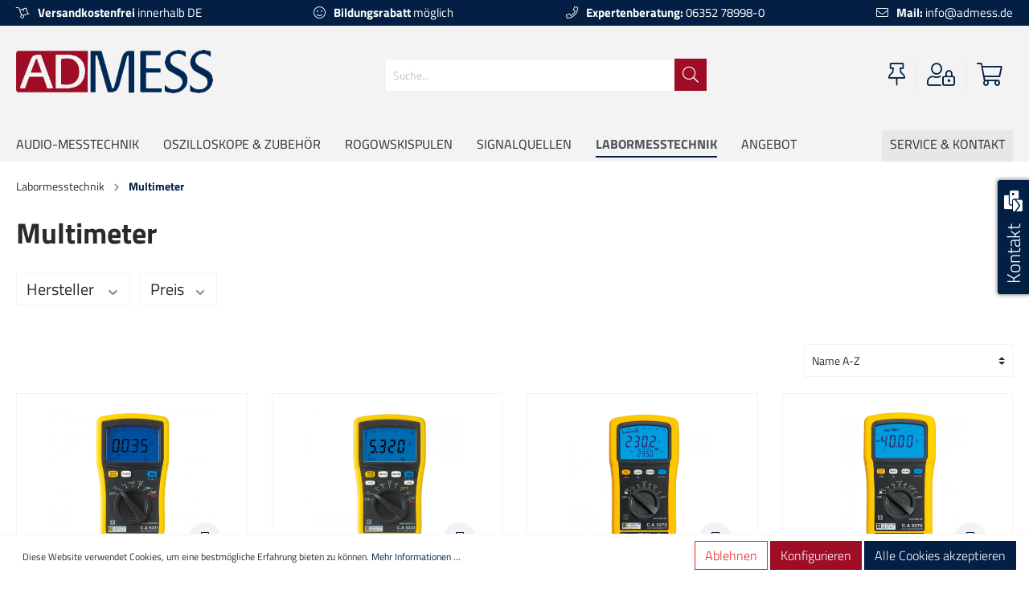

--- FILE ---
content_type: text/html; charset=UTF-8
request_url: https://www.admess.de/labormesstechnik/multimeter/
body_size: 25791
content:

<!DOCTYPE html>

<html lang="de-DE"
      itemscope="itemscope"
      itemtype="https://schema.org/WebPage">

		<script src='https://www.google.com/recaptcha/api.js'></script>
	                            
    <head>
                                            <meta charset="utf-8">
            
                            <meta name="viewport"
                      content="width=device-width, initial-scale=1, shrink-to-fit=no">
            
                            <meta name="author"
                      content=""/>
                <meta name="robots"
                      content="index,follow"/>
                <meta name="revisit-after"
                      content="15 days"/>
                <meta name="keywords"
                      content=""/>
                <meta name="description"
                      content=""/>
            
                            <meta property="og:type"
                      content="website"/>
                <meta property="og:site_name"
                      content="Admess"/>
                <meta property="og:title"
                      content="Multimeter"/>
                <meta property="og:description"
                      content=""/>
                <meta property="og:image"
                      content="https://www.admess.de/media/79/52/99/1635863529/admess-logo.png"/>

                <meta name="twitter:card"
                      content="summary"/>
                <meta name="twitter:site"
                      content="Admess"/>
                <meta name="twitter:title"
                      content="Multimeter"/>
                <meta name="twitter:description"
                      content=""/>
                <meta name="twitter:image"
                      content="https://www.admess.de/media/79/52/99/1635863529/admess-logo.png"/>
            
                                <meta itemprop="copyrightHolder"
                      content="Admess"/>
                <meta itemprop="copyrightYear"
                      content=""/>
                <meta itemprop="isFamilyFriendly"
                      content="false"/>
                <meta itemprop="image"
                      content="https://www.admess.de/media/79/52/99/1635863529/admess-logo.png"/>
            

    
                                                

                    <link rel="shortcut icon"
                  href="https://www.admess.de/media/cf/3f/f9/1634134749/favicon.ico">
        
                    <link rel="apple-touch-icon"
                  sizes="180x180"
                  href="">
        
                            
                                    <link rel="canonical" href="https://www.admess.de/labormesstechnik/multimeter/" />
                    
            
                <title itemprop="name">Multimeter</title>
        

                                                                          <link rel="stylesheet"
                      href="https://www.admess.de/theme/94ed1772e662367c5decd94f0e9e2a01/css/all.css?1730200064698030">
                                    

                                                                                                                                                                                                              
                        <script>
        window.features = {"V6_5_0_0":false,"FEATURE_NEXT_1797":false,"FEATURE_NEXT_11917":false,"FEATURE_NEXT_16710":false,"FEATURE_NEXT_13810":false,"FEATURE_NEXT_13250":false,"FEATURE_NEXT_17276":false,"FEATURE_NEXT_16151":false,"FEATURE_NEXT_16155":false,"FEATURE_NEXT_14872":false,"FEATURE_NEXT_19501":false,"FEATURE_NEXT_15053":false,"FEATURE_NEXT_17950":false,"FEATURE_NEXT_14114":false,"FEATURE_NEXT_18215":false,"FEATURE_NEXT_12455":false,"FEATURE_NEXT_15815":false,"FEATURE_NEXT_14699":false,"FEATURE_NEXT_15707":false,"FEATURE_NEXT_15475":false,"FEATURE_NEXT_14360":false,"FEATURE_NEXT_15172":false,"FEATURE_NEXT_15687":false,"FEATURE_NEXT_14001":false,"FEATURE_NEXT_7739":false,"FEATURE_NEXT_16200":false,"FEATURE_NEXT_13410":false,"FEATURE_NEXT_15917":false,"FEATURE_NEXT_15957":false,"FEATURE_NEXT_16223":false,"FEATURE_NEXT_13601":false,"FEATURE_NEXT_16992":false,"FEATURE_NEXT_7530":false,"FEATURE_NEXT_16824":false,"FEATURE_NEXT_16271":false,"FEATURE_NEXT_15381":false,"FEATURE_NEXT_17275":false,"FEATURE_NEXT_17016":false,"FEATURE_NEXT_16236":false,"FEATURE_NEXT_16769":false,"FEATURE_NEXT_16640":false,"FEATURE_NEXT_16800":false,"FEATURE_NEXT_17261":false,"FEATURE_NEXT_17858":false,"FEATURE_NEXT_17973":false,"FEATURE_NEXT_6758":false,"FEATURE_NEXT_18592":false,"FEATURE_NEXT_18083":false,"FEATURE_NEXT_16148":false,"FEATURE_NEXT_19048":false,"FEATURE_NEXT_17421":false,"FEATURE_NEXT_17540":false,"FEATURE_NEXT_18129":false,"FEATURE_NEXT_19163":false,"FEATURE_NEXT_18187":false,"FEATURE_NEXT_17978":false,"FEATURE_NEXT_17869":false,"FEATURE_NEXT_11634":false,"FEATURE_NEXT_18762":false};
    </script>
        
                
                            <script>
        dataLayer = window.dataLayer || []; dataLayer.push({"pageTitle":"Multimeter","pageSubCategory":"","pageCategoryID":"ab3df92c298346159c5c2786e7362022","pageSubCategoryID":"","pageCountryCode":"de-DE","pageLanguageCode":"Deutsch","pageVersion":1,"pageTestVariation":"1","pageValue":1,"pageAttributes":"1","pageCategory":"Navigation","visitorLoginState":"Logged Out","visitorType":"NOT LOGGED IN","visitorLifetimeValue":0,"visitorExistingCustomer":"No"});
                            </script>
            
                        
            <script>(function(w,d,s,l,i){w[l]=w[l]||[];w[l].push({'gtm.start':
                    new Date().getTime(),event:'gtm.js'});var f=d.getElementsByTagName(s)[0],
                j=d.createElement(s),dl=l!='dataLayer'?'&l='+l:'';j.async=true;j.src=
                '//www.googletagmanager.com/gtm.js?id='+i+dl;f.parentNode.insertBefore(j,f);
            })(window,document,'script','dataLayer','GTM-TDDPMQZ');</script>            
                            


                            
            
                
            </head>
	

    <body class="	is-ctl-navigation is-act-index

			
">

    
                
                
    
    <!-- Google Tag Manager Noscript -->
            <noscript>
            <iframe src="//www.googletagmanager.com/ns.html?id=GTM-TDDPMQZ"
                    height="0"
                    width="0"
                    style="display:none;visibility:hidden">
            </iframe>
        </noscript>
        <!-- End Google Tag Manager Noscript -->

                        <noscript class="noscript-main">
                
    <div role="alert"
         class="alert alert-info alert-has-icon">
                                                                            <span class="icon icon-info">
                            <svg xmlns="http://www.w3.org/2000/svg" width="24" height="24" viewBox="0 0 24 24"><path fill="#758CA3" fill-rule="evenodd" d="M12 7c.5523 0 1 .4477 1 1s-.4477 1-1 1-1-.4477-1-1 .4477-1 1-1zm1 9c0 .5523-.4477 1-1 1s-1-.4477-1-1v-5c0-.5523.4477-1 1-1s1 .4477 1 1v5zm11-4c0 6.6274-5.3726 12-12 12S0 18.6274 0 12 5.3726 0 12 0s12 5.3726 12 12zM12 2C6.4772 2 2 6.4772 2 12s4.4772 10 10 10 10-4.4772 10-10S17.5228 2 12 2z"/></svg>
        </span>
                                        
                    <div class="alert-content-container">
                                                    
                                    <div class="alert-content">
                                                    Um unseren Shop in vollem Umfang nutzen zu können, empfehlen wir Ihnen Javascript in Ihrem Browser zu aktivieren.
                                            </div>
                
                                                                </div>
            </div>
            </noscript>
        
        		<div class="contact-badge">
		<button class="btn btn-primary">
			Kontakt <i class="fas fa-mail-bulk"></i>
		</button>
		<div class="card">
			<div class="card-header">
				So erreichen Sie uns
			</div>
			<div class="card-body">
				<strong>Telefon: <a href="tel:+496352789980" title="Rufen Sie uns an">06352/78998-0</a></strong><br>
				<strong>E-Mail: <a href="mailto:info@admess.de" title="Schreiben Sie uns">info@admess.de</a></strong><br>
				<br>
				<strong>Admess</strong><br>
				Ernst-Kiefer Str. 9<br>
				67292 Kirchheimbolanden
			</div>
		</div>
	</div>
		<div class="top-bar primary">
		<div class="container">
			<ul>
				<li class="menu-item shipping">
					<strong>Versandkostenfrei</strong> innerhalb DE
				</li>
				<li class="menu-item discount">
					<strong>Bildungsrabatt</strong> möglich
				</li>
				<li class="menu-item tel">
					<a href="tel:+496352789980" title="Rufen Sie uns an">
						<strong>Expertenberatung:</strong> 06352 78998-0
					</a>
				</li>
				<li class="menu-item mail">
					<a href="mailto:info@admess.de" title="Schreiben Sie uns">
						<strong>Mail:</strong> info@admess.de
					</a>
				</li>
			</ul>
		</div>
	</div>
                <header class="header-main">
                                    <div class="container">
                                        <div class="top-bar d-none">
        <nav class="top-bar-nav">
                                            
                
                                            
                
                                </nav>
    </div>
    
            <div class="row align-items-center header-row">
                            <div class="col-12 col-lg-auto header-logo-col">
                        <div class="header-logo-main">
                    <a class="header-logo-main-link"
               href="/"
               title="Zur Startseite wechseln">
                                    <picture class="header-logo-picture">
                                                                                
                                                                            
                                                                                    <img src="https://www.admess.de/media/79/52/99/1635863529/admess-logo.png"
                                     alt="Zur Startseite wechseln"
                                     class="img-fluid header-logo-main-img"/>
                                                                        </picture>
                            </a>
            </div>
                </div>
            
                            <div class="col-12 order-2 col-sm order-sm-1 header-search-col">
                    <div class="row">
                        <div class="col-sm-auto d-none d-sm-block d-lg-none">
                                                            <div class="nav-main-toggle">
                                                                            <button class="btn nav-main-toggle-btn header-actions-btn"
                                                type="button"
                                                data-offcanvas-menu="true"
                                                aria-label="Menü">
                                                <i class="fal fa-bars"></i>
                                        </button>
                                                                    </div>
                                                    </div>
                        <div class="col">
                                            <div class="collapse"
         id="searchCollapse">
        <div class="header-search">
            <form action="/search"
                  method="get"
                  data-search-form="true"
                  data-url="/suggest?search="
                  class="header-search-form">
                                        <div class="input-group">
                                                            <input type="search"
                                       name="search"
                                       class="form-control header-search-input"
                                       autocomplete="off"
                                       autocapitalize="off"
                                       placeholder="Suche..."
                                       aria-label="Suche..."
                                       value=""
                                >
                            
                                <div class="input-group-append">
        <button type="submit"
                class="btn header-search-btn"
                aria-label="Suchen">
            <span class="header-search-icon">
                <i class="fal fa-search"></i>
            </span>
        </button>
    </div>
                        </div>
                                </form>
        </div>
    </div>

                            </div>
                    </div>
                </div>
            
                            <div class="col-12 order-1 col-sm-auto order-sm-2 header-actions-col">
                    <div class="row no-gutters">
                                                    <div class="col d-sm-none">
                                <div class="menu-button">
                                                                            <button class="btn nav-main-toggle-btn header-actions-btn"
                                                type="button"
                                                data-offcanvas-menu="true"
                                                aria-label="Menü">
                                                 <i class="fal fa-bars"></i>
                                        </button>
                                                                    </div>
                            </div>
                        
                            <div class="col-auto d-sm-none">
        <div class="search-toggle">
            <button class="btn header-actions-btn search-toggle-btn js-search-toggle-btn collapsed"
                    type="button"
                    data-toggle="collapse"
                    data-target="#searchCollapse"
                    aria-expanded="false"
                    aria-controls="searchCollapse"
                    aria-label="Suchen">
                <i class="fal fa-search"></i>
            </button>
        </div>
    </div>

                                                                                    <div class="col-auto">
                                    <div class="header-wishlist">
                                        <a class="btn header-wishlist-btn header-actions-btn"
                                           href="/wishlist"
                                           title="Merkzettel"
                                           aria-label="Merkzettel">
                                                <span class="header-wishlist-icon">
        <i class="fal fa-thumbtack"></i>
    </span>
        <span class="badge badge-primary header-wishlist-badge"
          id="wishlist-basket"
          data-wishlist-storage="true"
          data-wishlist-storage-options="{&quot;listPath&quot;:&quot;\/wishlist\/list&quot;,&quot;mergePath&quot;:&quot;\/wishlist\/merge&quot;,&quot;tokenMergePath&quot;:&quot;0b66b01f8aa5d3cd5.UHMmpZ5IUWI4PDyjc6j_0LxfP9j3h1lD_sJV6U2ngek.Bjhiz_l8NwVBXlSSNfvG4eMqDZ6azT4Eh_I3hH7d3rAEQEDw9yYmDE1MUw&quot;,&quot;pageletPath&quot;:&quot;\/wishlist\/merge\/pagelet&quot;,&quot;tokenPageletPath&quot;:&quot;d.4L9fQgaoGS523QNd2EUGMHsFGvlbyx_r5smfswiBEXY.gtgcC1XkcU1AkWwKtDQ3RjpKUJg68yidufrXh0nUTjjY5WcPXu1tWE-2dA&quot;}"
          data-wishlist-widget="true"
    ></span>
                                        </a>
                                    </div>
                                </div>
                                                    
                                                    <div class="col-auto">
                                <div class="account-menu">
                                        <div class="dropdown">
            <button class="btn account-menu-btn header-actions-btn"
            type="button"
            id="accountWidget"
            data-offcanvas-account-menu="true"
            data-toggle="dropdown"
            aria-haspopup="true"
            aria-expanded="false"
            aria-label="Mein Konto"
            title="Mein Konto">
        <i class="fal fa-user-lock"></i>
    </button>

                    <div class="dropdown-menu dropdown-menu-right account-menu-dropdown js-account-menu-dropdown"
                 aria-labelledby="accountWidget">
                
        
            <button class="btn btn-light btn-block offcanvas-close js-offcanvas-close sticky-top">
                                                <span class="icon icon-x icon-sm">
                            <svg xmlns="http://www.w3.org/2000/svg" width="24" height="24" viewBox="0 0 24 24"><path fill="#758CA3" fill-rule="evenodd" d="m10.5858 12-7.293-7.2929c-.3904-.3905-.3904-1.0237 0-1.4142.3906-.3905 1.0238-.3905 1.4143 0L12 10.5858l7.2929-7.293c.3905-.3904 1.0237-.3904 1.4142 0 .3905.3906.3905 1.0238 0 1.4143L13.4142 12l7.293 7.2929c.3904.3905.3904 1.0237 0 1.4142-.3906.3905-1.0238.3905-1.4143 0L12 13.4142l-7.2929 7.293c-.3905.3904-1.0237.3904-1.4142 0-.3905-.3906-.3905-1.0238 0-1.4143L10.5858 12z"/></svg>
        </span>
                
                            Menü schließen
                    </button>
    
            <div class="offcanvas-content-container">
                <div class="account-menu">
                                    <div class="dropdown-header account-menu-header">
                    Mein Konto
                </div>
                    
                                    <div class="account-menu-login">
                    <a href="/account/login"
                       title="Anmelden"
                       class="btn btn-primary account-menu-login-button">
                        Anmelden
                    </a>

                    <div class="account-menu-register">
                        oder <a href="/account/login"
                                                            title="registrieren">registrieren</a>
                    </div>
                </div>
                    
                    <div class="account-menu-links">
                    <div class="header-account-menu">
        <div class="card account-menu-inner">
                                        
                                                <div class="list-group list-group-flush account-aside-list-group">
                                                                                    <a href="/account"
                                   title="Übersicht"
                                   class="list-group-item list-group-item-action account-aside-item">
                                    Übersicht
                                </a>
                            
                                                            <a href="/account/profile"
                                   title="Persönliches Profil"
                                   class="list-group-item list-group-item-action account-aside-item">
                                    Persönliches Profil
                                </a>
                            
                                                            <a href="/account/address"
                                   title="Adressen"
                                   class="list-group-item list-group-item-action account-aside-item">
                                    Adressen
                                </a>
                            
                                                            <a href="/account/payment"
                                   title="Zahlungsarten"
                                   class="list-group-item list-group-item-action account-aside-item">
                                    Zahlungsarten
                                </a>
                            
                                                                <a href="/account/order"
                                   title="Bestellungen"
                                   class="list-group-item list-group-item-action account-aside-item">
                                    Bestellungen
                                </a>
                            
                        <a href="/account/offer"
               title="Angebote"
               class="list-group-item list-group-item-action account-aside-item">
                Angebote
            </a>
                                                        </div>
                            
                                                </div>
    </div>
            </div>
            </div>
        </div>
                </div>
            </div>
                                </div>
                            </div>
                        
                                                    <div class="col-auto">
                                <div class="header-cart"
                                     data-offcanvas-cart="true">
                                    <a class="btn header-cart-btn header-actions-btn"
                                       href="/checkout/cart"
                                       data-cart-widget="true"
                                       title="Warenkorb"
                                       aria-label="Warenkorb">
                                            <span class="header-cart-icon">
        <i class="fal fa-shopping-cart"></i>
    </span>
        <span class="header-cart-total">
        0,00 €*
    </span>
                                    </a>
                                </div>
                            </div>
                                            </div>
                </div>
                    </div>
                        </div>
                            </header>
        

                    <div class="nav-main">
                                    
    <div class="main-navigation"
         id="mainNavigation"
         data-flyout-menu="true">
                    <div class="container">
                                    <nav class="nav main-navigation-menu"
                        itemscope="itemscope"
                        itemtype="http://schema.org/SiteNavigationElement">
                        
                        
                                                                                                                
                                                                                            
                                                                
                                                                                                            <a class="nav-link main-navigation-link"
                                           href="https://www.admess.de/audio-messtechnik/"
                                           itemprop="url"
                                           data-flyout-menu-trigger="55d5b31c2dfa483a99a2c6eecda84991"                                                                                      title="Audio-Messtechnik">
                                            <div class="main-navigation-link-text">
                                                <span itemprop="name">Audio-Messtechnik</span>
                                            </div>
                                        </a>
                                                                                                                                                                
                                                                
                                                                                                            <a class="nav-link main-navigation-link"
                                           href="https://www.admess.de/oszilloskope-zubehoer/"
                                           itemprop="url"
                                           data-flyout-menu-trigger="5a3c73d0bad84efbb25f2195f465c6db"                                                                                      title="Oszilloskope &amp; Zubehör">
                                            <div class="main-navigation-link-text">
                                                <span itemprop="name">Oszilloskope &amp; Zubehör</span>
                                            </div>
                                        </a>
                                                                                                                                                                
                                                                
                                                                                                            <a class="nav-link main-navigation-link"
                                           href="https://www.admess.de/rogowskispulen/"
                                           itemprop="url"
                                           data-flyout-menu-trigger="98721e618bb845a59dd2dce58e23d696"                                                                                      title="Rogowskispulen">
                                            <div class="main-navigation-link-text">
                                                <span itemprop="name">Rogowskispulen</span>
                                            </div>
                                        </a>
                                                                                                                                                                
                                                                
                                                                                                            <a class="nav-link main-navigation-link"
                                           href="https://www.admess.de/signalquellen/"
                                           itemprop="url"
                                           data-flyout-menu-trigger="793a87a77dc6412db07ed143726a0a0d"                                                                                      title="Signalquellen">
                                            <div class="main-navigation-link-text">
                                                <span itemprop="name">Signalquellen</span>
                                            </div>
                                        </a>
                                                                                                                                                                
                                                                
                                                                                                            <a class="nav-link main-navigation-link active"
                                           href="https://www.admess.de/labormesstechnik/"
                                           itemprop="url"
                                           data-flyout-menu-trigger="0799c698aa014a7a95e4b617f670bb7d"                                                                                      title="Labormesstechnik">
                                            <div class="main-navigation-link-text">
                                                <span itemprop="name">Labormesstechnik</span>
                                            </div>
                                        </a>
                                                                                                                                                                
                                                                
                                                                                                            <a class="nav-link main-navigation-link"
                                           href="https://www.admess.de/angebot/"
                                           itemprop="url"
                                           data-flyout-menu-trigger="614183911fe24321aa036584bcd09c6b"                                                                                      title="Angebot">
                                            <div class="main-navigation-link-text">
                                                <span itemprop="name">Angebot</span>
                                            </div>
                                        </a>
                                                                                                                                                                
                                                                
                                                                                                            <a class="nav-link main-navigation-link"
                                           href="https://www.admess.de/service-kontakt/"
                                           itemprop="url"
                                           data-flyout-menu-trigger="0f1fd1932b5d455aa4c1de7e64b4dbb3"                                                                                      title="Service &amp; Kontakt">
                                            <div class="main-navigation-link-text">
                                                <span itemprop="name">Service &amp; Kontakt</span>
                                            </div>
                                        </a>
                                                                                                                                            </nav>
                            </div>
        
                                                                                                                                                                                                                                                                                                                                                                                                                                                                                                
                                                <div class="navigation-flyouts">
                                                                                                                                                                <div class="navigation-flyout"
                                             data-flyout-menu-id="55d5b31c2dfa483a99a2c6eecda84991">
                                            <div class="container">
                                                                                                                        <div class="row navigation-flyout-bar">
                            <div class="col">
                    <div class="navigation-flyout-category-link">
                                                                                    <a class="nav-link"
                                   href="https://www.admess.de/audio-messtechnik/"
                                   itemprop="url"
                                   title="Audio-Messtechnik">
                                                                            Zur Kategorie Audio-Messtechnik
                                                                
    
                
            <span
            class="icon icon-arrow-right icon-primary">
                <svg xmlns="http://www.w3.org/2000/svg" xmlns:xlink="http://www.w3.org/1999/xlink" width="16" height="16" viewBox="0 0 16 16"><defs><path id="icons-small-arrow-small-right-a" d="M6.7071 6.2929c-.3905-.3905-1.0237-.3905-1.4142 0-.3905.3905-.3905 1.0237 0 1.4142l3 3c.3905.3905 1.0237.3905 1.4142 0l3-3c.3905-.3905.3905-1.0237 0-1.4142-.3905-.3905-1.0237-.3905-1.4142 0L9 8.5858l-2.2929-2.293z"/></defs><use fill="#758CA3" fill-rule="evenodd" transform="rotate(-90 9 8.5)" xlink:href="#icons-small-arrow-small-right-a"/></svg>
        </span>
    
    
                                                                        </a>
                                                                        </div>
                </div>
            
                            <div class="col-auto">
                    <div class="navigation-flyout-close js-close-flyout-menu">
                                                                                                            
                
                
            <span
            class="icon icon-x">
                <svg xmlns="http://www.w3.org/2000/svg" width="24" height="24" viewBox="0 0 24 24"><path fill="#758CA3" fill-rule="evenodd" d="m10.5858 12-7.293-7.2929c-.3904-.3905-.3904-1.0237 0-1.4142.3906-.3905 1.0238-.3905 1.4143 0L12 10.5858l7.2929-7.293c.3905-.3904 1.0237-.3904 1.4142 0 .3905.3906.3905 1.0238 0 1.4143L13.4142 12l7.293 7.2929c.3904.3905.3904 1.0237 0 1.4142-.3906.3905-1.0238.3905-1.4143 0L12 13.4142l-7.2929 7.293c-.3905.3904-1.0237.3904-1.4142 0-.3905-.3906-.3905-1.0238 0-1.4143L10.5858 12z"/></svg>
        </span>
    
    
                                                                            </div>
                </div>
                    </div>
    
            <div class="row navigation-flyout-content">
                            <div class="col">
                    <div class="navigation-flyout-categories">
                                                        
                    
                
    <div class="row navigation-flyout-categories is-level-0">
                                            
                            <div class="col-3 navigation-flyout-col">
                                                                        <a class="nav-item nav-link navigation-flyout-link is-level-0"
                               href="https://www.admess.de/audio-messtechnik/audio-precision/"
                               itemprop="url"
                                                              title="Audio Precision">
                                <span itemprop="name">Audio Precision</span>
                            </a>
                                            
                                                                            
        
                
    <div class="navigation-flyout-categories is-level-1">
                                            
                            <div class="navigation-flyout-col">
                                                                        <a class="nav-item nav-link navigation-flyout-link is-level-1"
                               href="https://www.admess.de/audio-messtechnik/audio-precision/audio-analyzer/"
                               itemprop="url"
                                                              title="Audio-Analyzer">
                                <span itemprop="name">Audio-Analyzer</span>
                            </a>
                                            
                                                                            
        
                
    <div class="navigation-flyout-categories is-level-2">
            </div>
                                                            </div>
                                                        
                            <div class="navigation-flyout-col">
                                                                        <a class="nav-item nav-link navigation-flyout-link is-level-1"
                               href="https://www.admess.de/audio-messtechnik/audio-precision/interface-module/"
                               itemprop="url"
                                                              title="Interface &amp; Module">
                                <span itemprop="name">Interface &amp; Module</span>
                            </a>
                                            
                                                                            
        
                
    <div class="navigation-flyout-categories is-level-2">
            </div>
                                                            </div>
                                                        
                            <div class="navigation-flyout-col">
                                                                        <a class="nav-item nav-link navigation-flyout-link is-level-1"
                               href="https://www.admess.de/audio-messtechnik/audio-precision/software/"
                               itemprop="url"
                                                              title="Software">
                                <span itemprop="name">Software</span>
                            </a>
                                            
                                                                            
        
                
    <div class="navigation-flyout-categories is-level-2">
            </div>
                                                            </div>
                                                        
                            <div class="navigation-flyout-col">
                                                                        <a class="nav-item nav-link navigation-flyout-link is-level-1"
                               href="https://www.admess.de/audio-messtechnik/audio-precision/zubehoer/"
                               itemprop="url"
                                                              title="Zubehör">
                                <span itemprop="name">Zubehör</span>
                            </a>
                                            
                                                                            
        
                
    <div class="navigation-flyout-categories is-level-2">
            </div>
                                                            </div>
                                                        
                            <div class="navigation-flyout-col">
                                                                        <a class="nav-item nav-link navigation-flyout-link is-level-1"
                               href="https://www.admess.de/audio-messtechnik/audio-precision/kalibrierung-service/"
                               itemprop="url"
                                                              title="Kalibrierung &amp; Service">
                                <span itemprop="name">Kalibrierung &amp; Service</span>
                            </a>
                                            
                                                                            
        
                
    <div class="navigation-flyout-categories is-level-2">
            </div>
                                                            </div>
                        </div>
                                                            </div>
                                                        
                            <div class="col-3 navigation-flyout-col">
                                                                        <a class="nav-item nav-link navigation-flyout-link is-level-0"
                               href="https://www.admess.de/audio-messtechnik/test-interface/"
                               itemprop="url"
                                                              title="Test Interface">
                                <span itemprop="name">Test Interface</span>
                            </a>
                                            
                                                                            
        
                
    <div class="navigation-flyout-categories is-level-1">
            </div>
                                                            </div>
                                                        
                            <div class="col-3 navigation-flyout-col">
                                                                        <a class="nav-item nav-link navigation-flyout-link is-level-0"
                               href="https://www.admess.de/audio-messtechnik/akustikboxen/"
                               itemprop="url"
                                                              title="Akustikboxen">
                                <span itemprop="name">Akustikboxen</span>
                            </a>
                                            
                                                                            
        
                
    <div class="navigation-flyout-categories is-level-1">
            </div>
                                                            </div>
                        </div>
                                            </div>
                </div>
            
                                                </div>
                                                                                                </div>
                                        </div>
                                                                                                                                                                                                            <div class="navigation-flyout"
                                             data-flyout-menu-id="5a3c73d0bad84efbb25f2195f465c6db">
                                            <div class="container">
                                                                                                                        <div class="row navigation-flyout-bar">
                            <div class="col">
                    <div class="navigation-flyout-category-link">
                                                                                    <a class="nav-link"
                                   href="https://www.admess.de/oszilloskope-zubehoer/"
                                   itemprop="url"
                                   title="Oszilloskope &amp; Zubehör">
                                                                            Zur Kategorie Oszilloskope &amp; Zubehör
                                                                
    
                
            <span
            class="icon icon-arrow-right icon-primary">
                <svg xmlns="http://www.w3.org/2000/svg" xmlns:xlink="http://www.w3.org/1999/xlink" width="16" height="16" viewBox="0 0 16 16"><defs><path id="icons-small-arrow-small-right-a" d="M6.7071 6.2929c-.3905-.3905-1.0237-.3905-1.4142 0-.3905.3905-.3905 1.0237 0 1.4142l3 3c.3905.3905 1.0237.3905 1.4142 0l3-3c.3905-.3905.3905-1.0237 0-1.4142-.3905-.3905-1.0237-.3905-1.4142 0L9 8.5858l-2.2929-2.293z"/></defs><use fill="#758CA3" fill-rule="evenodd" transform="rotate(-90 9 8.5)" xlink:href="#icons-small-arrow-small-right-a"/></svg>
        </span>
    
    
                                                                        </a>
                                                                        </div>
                </div>
            
                            <div class="col-auto">
                    <div class="navigation-flyout-close js-close-flyout-menu">
                                                                                                            
                
                
            <span
            class="icon icon-x">
                <svg xmlns="http://www.w3.org/2000/svg" width="24" height="24" viewBox="0 0 24 24"><path fill="#758CA3" fill-rule="evenodd" d="m10.5858 12-7.293-7.2929c-.3904-.3905-.3904-1.0237 0-1.4142.3906-.3905 1.0238-.3905 1.4143 0L12 10.5858l7.2929-7.293c.3905-.3904 1.0237-.3904 1.4142 0 .3905.3906.3905 1.0238 0 1.4143L13.4142 12l7.293 7.2929c.3904.3905.3904 1.0237 0 1.4142-.3906.3905-1.0238.3905-1.4143 0L12 13.4142l-7.2929 7.293c-.3905.3904-1.0237.3904-1.4142 0-.3905-.3906-.3905-1.0238 0-1.4143L10.5858 12z"/></svg>
        </span>
    
    
                                                                            </div>
                </div>
                    </div>
    
            <div class="row navigation-flyout-content">
                            <div class="col">
                    <div class="navigation-flyout-categories">
                                                        
                    
                
    <div class="row navigation-flyout-categories is-level-0">
                                            
                            <div class="col-3 navigation-flyout-col">
                                                                        <a class="nav-item nav-link navigation-flyout-link is-level-0"
                               href="https://www.admess.de/oszilloskope-zubehoer/oszilloskope/"
                               itemprop="url"
                                                              title="Oszilloskope">
                                <span itemprop="name">Oszilloskope</span>
                            </a>
                                            
                                                                            
        
                
    <div class="navigation-flyout-categories is-level-1">
                                            
                            <div class="navigation-flyout-col">
                                                                        <a class="nav-item nav-link navigation-flyout-link is-level-1"
                               href="https://www.admess.de/oszilloskope-zubehoer/oszilloskope/bis-200-mhz/"
                               itemprop="url"
                                                              title="bis 200 MHz">
                                <span itemprop="name">bis 200 MHz</span>
                            </a>
                                            
                                                                            
        
                
    <div class="navigation-flyout-categories is-level-2">
            </div>
                                                            </div>
                                                        
                            <div class="navigation-flyout-col">
                                                                        <a class="nav-item nav-link navigation-flyout-link is-level-1"
                               href="https://www.admess.de/oszilloskope-zubehoer/oszilloskope/bis-500-mhz/"
                               itemprop="url"
                                                              title="bis 500 MHz">
                                <span itemprop="name">bis 500 MHz</span>
                            </a>
                                            
                                                                            
        
                
    <div class="navigation-flyout-categories is-level-2">
            </div>
                                                            </div>
                                                        
                            <div class="navigation-flyout-col">
                                                                        <a class="nav-item nav-link navigation-flyout-link is-level-1"
                               href="https://www.admess.de/oszilloskope-zubehoer/oszilloskope/bis-1-ghz/"
                               itemprop="url"
                                                              title="bis 1 GHz">
                                <span itemprop="name">bis 1 GHz</span>
                            </a>
                                            
                                                                            
        
                
    <div class="navigation-flyout-categories is-level-2">
            </div>
                                                            </div>
                                                        
                            <div class="navigation-flyout-col">
                                                                        <a class="nav-item nav-link navigation-flyout-link is-level-1"
                               href="https://www.admess.de/oszilloskope-zubehoer/oszilloskope/bis-6-ghz/"
                               itemprop="url"
                                                              title="bis 6 GHz">
                                <span itemprop="name">bis 6 GHz</span>
                            </a>
                                            
                                                                            
        
                
    <div class="navigation-flyout-categories is-level-2">
            </div>
                                                            </div>
                                                        
                            <div class="navigation-flyout-col">
                                                                        <a class="nav-item nav-link navigation-flyout-link is-level-1"
                               href="https://www.admess.de/oszilloskope-zubehoer/oszilloskope/bis-65-ghz/"
                               itemprop="url"
                                                              title="bis 65 GHz">
                                <span itemprop="name">bis 65 GHz</span>
                            </a>
                                            
                                                                            
        
                
    <div class="navigation-flyout-categories is-level-2">
            </div>
                                                            </div>
                                                        
                            <div class="navigation-flyout-col">
                                                                        <a class="nav-item nav-link navigation-flyout-link is-level-1"
                               href="https://www.admess.de/oszilloskope-zubehoer/oszilloskope/zubehoer/"
                               itemprop="url"
                                                              title="Zubehör">
                                <span itemprop="name">Zubehör</span>
                            </a>
                                            
                                                                            
        
                
    <div class="navigation-flyout-categories is-level-2">
            </div>
                                                            </div>
                        </div>
                                                            </div>
                                                        
                            <div class="col-3 navigation-flyout-col">
                                                                        <a class="nav-item nav-link navigation-flyout-link is-level-0"
                               href="https://www.admess.de/oszilloskope-zubehoer/protokoll-analyzer/"
                               itemprop="url"
                                                              title="Protokoll-Analyzer">
                                <span itemprop="name">Protokoll-Analyzer</span>
                            </a>
                                            
                                                                            
        
                
    <div class="navigation-flyout-categories is-level-1">
                                            
                            <div class="navigation-flyout-col">
                                                                        <a class="nav-item nav-link navigation-flyout-link is-level-1"
                               href="https://www.admess.de/oszilloskope-zubehoer/protokoll-analyzer/bluetooth/"
                               itemprop="url"
                                                              title="Bluetooth">
                                <span itemprop="name">Bluetooth</span>
                            </a>
                                            
                                                                            
        
                
    <div class="navigation-flyout-categories is-level-2">
            </div>
                                                            </div>
                                                        
                            <div class="navigation-flyout-col">
                                                                        <a class="nav-item nav-link navigation-flyout-link is-level-1"
                               href="https://www.admess.de/oszilloskope-zubehoer/protokoll-analyzer/hdmi-display-port/"
                               itemprop="url"
                                                              title="HDMI &amp; Display Port">
                                <span itemprop="name">HDMI &amp; Display Port</span>
                            </a>
                                            
                                                                            
        
                
    <div class="navigation-flyout-categories is-level-2">
            </div>
                                                            </div>
                                                        
                            <div class="navigation-flyout-col">
                                                                        <a class="nav-item nav-link navigation-flyout-link is-level-1"
                               href="https://www.admess.de/oszilloskope-zubehoer/protokoll-analyzer/usb-protokolle/"
                               itemprop="url"
                                                              title="USB-Protokolle">
                                <span itemprop="name">USB-Protokolle</span>
                            </a>
                                            
                                                                            
        
                
    <div class="navigation-flyout-categories is-level-2">
            </div>
                                                            </div>
                        </div>
                                                            </div>
                                                        
                            <div class="col-3 navigation-flyout-col">
                                                                        <a class="nav-item nav-link navigation-flyout-link is-level-0"
                               href="https://www.admess.de/oszilloskope-zubehoer/tastkoepfe/"
                               itemprop="url"
                                                              title="Tastköpfe">
                                <span itemprop="name">Tastköpfe</span>
                            </a>
                                            
                                                                            
        
                
    <div class="navigation-flyout-categories is-level-1">
                                            
                            <div class="navigation-flyout-col">
                                                                        <a class="nav-item nav-link navigation-flyout-link is-level-1"
                               href="https://www.admess.de/oszilloskope-zubehoer/tastkoepfe/aktive-tastkoepfe/"
                               itemprop="url"
                                                              title="Aktive Tastköpfe">
                                <span itemprop="name">Aktive Tastköpfe</span>
                            </a>
                                            
                                                                            
        
                
    <div class="navigation-flyout-categories is-level-2">
            </div>
                                                            </div>
                                                        
                            <div class="navigation-flyout-col">
                                                                        <a class="nav-item nav-link navigation-flyout-link is-level-1"
                               href="https://www.admess.de/oszilloskope-zubehoer/tastkoepfe/differenz-tastkoepfe/"
                               itemprop="url"
                                                              title="Differenz Tastköpfe">
                                <span itemprop="name">Differenz Tastköpfe</span>
                            </a>
                                            
                                                                            
        
                
    <div class="navigation-flyout-categories is-level-2">
            </div>
                                                            </div>
                                                        
                            <div class="navigation-flyout-col">
                                                                        <a class="nav-item nav-link navigation-flyout-link is-level-1"
                               href="https://www.admess.de/oszilloskope-zubehoer/tastkoepfe/passiv-tastkoepfe/"
                               itemprop="url"
                                                              title="Passiv Tastköpfe">
                                <span itemprop="name">Passiv Tastköpfe</span>
                            </a>
                                            
                                                                            
        
                
    <div class="navigation-flyout-categories is-level-2">
            </div>
                                                            </div>
                                                        
                            <div class="navigation-flyout-col">
                                                                        <a class="nav-item nav-link navigation-flyout-link is-level-1"
                               href="https://www.admess.de/oszilloskope-zubehoer/tastkoepfe/hochspannungstastkoepfe/"
                               itemprop="url"
                                                              title="Hochspannungstastköpfe">
                                <span itemprop="name">Hochspannungstastköpfe</span>
                            </a>
                                            
                                                                            
        
                
    <div class="navigation-flyout-categories is-level-2">
            </div>
                                                            </div>
                                                        
                            <div class="navigation-flyout-col">
                                                                        <a class="nav-item nav-link navigation-flyout-link is-level-1"
                               href="https://www.admess.de/oszilloskope-zubehoer/tastkoepfe/positionier-hilfen/"
                               itemprop="url"
                                                              title="Positionier Hilfen">
                                <span itemprop="name">Positionier Hilfen</span>
                            </a>
                                            
                                                                            
        
                
    <div class="navigation-flyout-categories is-level-2">
            </div>
                                                            </div>
                                                        
                            <div class="navigation-flyout-col">
                                                                        <a class="nav-item nav-link navigation-flyout-link is-level-1"
                               href="https://www.admess.de/oszilloskope-zubehoer/tastkoepfe/zubehoer/"
                               itemprop="url"
                                                              title="Zubehör">
                                <span itemprop="name">Zubehör</span>
                            </a>
                                            
                                                                            
        
                
    <div class="navigation-flyout-categories is-level-2">
            </div>
                                                            </div>
                        </div>
                                                            </div>
                                                        
                            <div class="col-3 navigation-flyout-col">
                                                                        <a class="nav-item nav-link navigation-flyout-link is-level-0"
                               href="https://www.admess.de/oszilloskope-zubehoer/stromzangen/"
                               itemprop="url"
                                                              title="Stromzangen">
                                <span itemprop="name">Stromzangen</span>
                            </a>
                                            
                                                                            
        
                
    <div class="navigation-flyout-categories is-level-1">
                                            
                            <div class="navigation-flyout-col">
                                                                        <a class="nav-item nav-link navigation-flyout-link is-level-1"
                               href="https://www.admess.de/oszilloskope-zubehoer/stromzangen/zubehoer/"
                               itemprop="url"
                                                              title="Zubehör">
                                <span itemprop="name">Zubehör</span>
                            </a>
                                            
                                                                            
        
                
    <div class="navigation-flyout-categories is-level-2">
            </div>
                                                            </div>
                        </div>
                                                            </div>
                        </div>
                                            </div>
                </div>
            
                                                </div>
                                                                                                </div>
                                        </div>
                                                                                                                                                                                                            <div class="navigation-flyout"
                                             data-flyout-menu-id="98721e618bb845a59dd2dce58e23d696">
                                            <div class="container">
                                                                                                                        <div class="row navigation-flyout-bar">
                            <div class="col">
                    <div class="navigation-flyout-category-link">
                                                                                    <a class="nav-link"
                                   href="https://www.admess.de/rogowskispulen/"
                                   itemprop="url"
                                   title="Rogowskispulen">
                                                                            Zur Kategorie Rogowskispulen
                                                                
    
                
            <span
            class="icon icon-arrow-right icon-primary">
                <svg xmlns="http://www.w3.org/2000/svg" xmlns:xlink="http://www.w3.org/1999/xlink" width="16" height="16" viewBox="0 0 16 16"><defs><path id="icons-small-arrow-small-right-a" d="M6.7071 6.2929c-.3905-.3905-1.0237-.3905-1.4142 0-.3905.3905-.3905 1.0237 0 1.4142l3 3c.3905.3905 1.0237.3905 1.4142 0l3-3c.3905-.3905.3905-1.0237 0-1.4142-.3905-.3905-1.0237-.3905-1.4142 0L9 8.5858l-2.2929-2.293z"/></defs><use fill="#758CA3" fill-rule="evenodd" transform="rotate(-90 9 8.5)" xlink:href="#icons-small-arrow-small-right-a"/></svg>
        </span>
    
    
                                                                        </a>
                                                                        </div>
                </div>
            
                            <div class="col-auto">
                    <div class="navigation-flyout-close js-close-flyout-menu">
                                                                                                            
                
                
            <span
            class="icon icon-x">
                <svg xmlns="http://www.w3.org/2000/svg" width="24" height="24" viewBox="0 0 24 24"><path fill="#758CA3" fill-rule="evenodd" d="m10.5858 12-7.293-7.2929c-.3904-.3905-.3904-1.0237 0-1.4142.3906-.3905 1.0238-.3905 1.4143 0L12 10.5858l7.2929-7.293c.3905-.3904 1.0237-.3904 1.4142 0 .3905.3906.3905 1.0238 0 1.4143L13.4142 12l7.293 7.2929c.3904.3905.3904 1.0237 0 1.4142-.3906.3905-1.0238.3905-1.4143 0L12 13.4142l-7.2929 7.293c-.3905.3904-1.0237.3904-1.4142 0-.3905-.3906-.3905-1.0238 0-1.4143L10.5858 12z"/></svg>
        </span>
    
    
                                                                            </div>
                </div>
                    </div>
    
            <div class="row navigation-flyout-content">
                            <div class="col">
                    <div class="navigation-flyout-categories">
                                                        
                    
                
    <div class="row navigation-flyout-categories is-level-0">
                                            
                            <div class="col-3 navigation-flyout-col">
                                                                        <a class="nav-item nav-link navigation-flyout-link is-level-0"
                               href="https://www.admess.de/rogowskispulen/mit-bnc-ausgang/"
                               itemprop="url"
                                                              title="mit BNC-Ausgang">
                                <span itemprop="name">mit BNC-Ausgang</span>
                            </a>
                                            
                                                                            
        
                
    <div class="navigation-flyout-categories is-level-1">
            </div>
                                                            </div>
                                                        
                            <div class="col-3 navigation-flyout-col">
                                                                        <a class="nav-item nav-link navigation-flyout-link is-level-0"
                               href="https://www.admess.de/rogowskispulen/anlageneinbau/"
                               itemprop="url"
                                                              title="Anlageneinbau">
                                <span itemprop="name">Anlageneinbau</span>
                            </a>
                                            
                                                                            
        
                
    <div class="navigation-flyout-categories is-level-1">
            </div>
                                                            </div>
                                                        
                            <div class="col-3 navigation-flyout-col">
                                                                        <a class="nav-item nav-link navigation-flyout-link is-level-0"
                               href="https://www.admess.de/rogowskispulen/dc-wandler/"
                               itemprop="url"
                                                              title="DC-Wandler">
                                <span itemprop="name">DC-Wandler</span>
                            </a>
                                            
                                                                            
        
                
    <div class="navigation-flyout-categories is-level-1">
            </div>
                                                            </div>
                        </div>
                                            </div>
                </div>
            
                                                </div>
                                                                                                </div>
                                        </div>
                                                                                                                                                                                                            <div class="navigation-flyout"
                                             data-flyout-menu-id="793a87a77dc6412db07ed143726a0a0d">
                                            <div class="container">
                                                                                                                        <div class="row navigation-flyout-bar">
                            <div class="col">
                    <div class="navigation-flyout-category-link">
                                                                                    <a class="nav-link"
                                   href="https://www.admess.de/signalquellen/"
                                   itemprop="url"
                                   title="Signalquellen">
                                                                            Zur Kategorie Signalquellen
                                                                
    
                
            <span
            class="icon icon-arrow-right icon-primary">
                <svg xmlns="http://www.w3.org/2000/svg" xmlns:xlink="http://www.w3.org/1999/xlink" width="16" height="16" viewBox="0 0 16 16"><defs><path id="icons-small-arrow-small-right-a" d="M6.7071 6.2929c-.3905-.3905-1.0237-.3905-1.4142 0-.3905.3905-.3905 1.0237 0 1.4142l3 3c.3905.3905 1.0237.3905 1.4142 0l3-3c.3905-.3905.3905-1.0237 0-1.4142-.3905-.3905-1.0237-.3905-1.4142 0L9 8.5858l-2.2929-2.293z"/></defs><use fill="#758CA3" fill-rule="evenodd" transform="rotate(-90 9 8.5)" xlink:href="#icons-small-arrow-small-right-a"/></svg>
        </span>
    
    
                                                                        </a>
                                                                        </div>
                </div>
            
                            <div class="col-auto">
                    <div class="navigation-flyout-close js-close-flyout-menu">
                                                                                                            
                
                
            <span
            class="icon icon-x">
                <svg xmlns="http://www.w3.org/2000/svg" width="24" height="24" viewBox="0 0 24 24"><path fill="#758CA3" fill-rule="evenodd" d="m10.5858 12-7.293-7.2929c-.3904-.3905-.3904-1.0237 0-1.4142.3906-.3905 1.0238-.3905 1.4143 0L12 10.5858l7.2929-7.293c.3905-.3904 1.0237-.3904 1.4142 0 .3905.3906.3905 1.0238 0 1.4143L13.4142 12l7.293 7.2929c.3904.3905.3904 1.0237 0 1.4142-.3906.3905-1.0238.3905-1.4143 0L12 13.4142l-7.2929 7.293c-.3905.3904-1.0237.3904-1.4142 0-.3905-.3906-.3905-1.0238 0-1.4143L10.5858 12z"/></svg>
        </span>
    
    
                                                                            </div>
                </div>
                    </div>
    
            <div class="row navigation-flyout-content">
                            <div class="col">
                    <div class="navigation-flyout-categories">
                                                        
                    
                
    <div class="row navigation-flyout-categories is-level-0">
                                            
                            <div class="col-3 navigation-flyout-col">
                                                                        <a class="nav-item nav-link navigation-flyout-link is-level-0"
                               href="https://www.admess.de/signalquellen/arbitraergeneratoren/"
                               itemprop="url"
                                                              title="Arbiträrgeneratoren">
                                <span itemprop="name">Arbiträrgeneratoren</span>
                            </a>
                                            
                                                                            
        
                
    <div class="navigation-flyout-categories is-level-1">
                                            
                            <div class="navigation-flyout-col">
                                                                        <a class="nav-item nav-link navigation-flyout-link is-level-1"
                               href="https://www.admess.de/signalquellen/arbitraergeneratoren/bis-200-mhz/"
                               itemprop="url"
                                                              title="bis 200 MHz">
                                <span itemprop="name">bis 200 MHz</span>
                            </a>
                                            
                                                                            
        
                
    <div class="navigation-flyout-categories is-level-2">
            </div>
                                                            </div>
                                                        
                            <div class="navigation-flyout-col">
                                                                        <a class="nav-item nav-link navigation-flyout-link is-level-1"
                               href="https://www.admess.de/signalquellen/arbitraergeneratoren/bis-1-ghz/"
                               itemprop="url"
                                                              title="bis 1 GHz">
                                <span itemprop="name">bis 1 GHz</span>
                            </a>
                                            
                                                                            
        
                
    <div class="navigation-flyout-categories is-level-2">
            </div>
                                                            </div>
                                                        
                            <div class="navigation-flyout-col">
                                                                        <a class="nav-item nav-link navigation-flyout-link is-level-1"
                               href="https://www.admess.de/signalquellen/arbitraergeneratoren/bis-6-ghz/"
                               itemprop="url"
                                                              title="bis 6 GHz">
                                <span itemprop="name">bis 6 GHz</span>
                            </a>
                                            
                                                                            
        
                
    <div class="navigation-flyout-categories is-level-2">
            </div>
                                                            </div>
                                                        
                            <div class="navigation-flyout-col">
                                                                        <a class="nav-item nav-link navigation-flyout-link is-level-1"
                               href="https://www.admess.de/signalquellen/arbitraergeneratoren/bis-10-ghz/"
                               itemprop="url"
                                                              title="bis 10 GHz">
                                <span itemprop="name">bis 10 GHz</span>
                            </a>
                                            
                                                                            
        
                
    <div class="navigation-flyout-categories is-level-2">
            </div>
                                                            </div>
                                                        
                            <div class="navigation-flyout-col">
                                                                        <a class="nav-item nav-link navigation-flyout-link is-level-1"
                               href="https://www.admess.de/signalquellen/arbitraergeneratoren/optionen/"
                               itemprop="url"
                                                              title="Optionen">
                                <span itemprop="name">Optionen</span>
                            </a>
                                            
                                                                            
        
                
    <div class="navigation-flyout-categories is-level-2">
            </div>
                                                            </div>
                        </div>
                                                            </div>
                                                        
                            <div class="col-3 navigation-flyout-col">
                                                                        <a class="nav-item nav-link navigation-flyout-link is-level-0"
                               href="https://www.admess.de/signalquellen/impulsgeneratoren/"
                               itemprop="url"
                                                              title="Impulsgeneratoren">
                                <span itemprop="name">Impulsgeneratoren</span>
                            </a>
                                            
                                                                            
        
                
    <div class="navigation-flyout-categories is-level-1">
                                            
                            <div class="navigation-flyout-col">
                                                                        <a class="nav-item nav-link navigation-flyout-link is-level-1"
                               href="https://www.admess.de/signalquellen/impulsgeneratoren/zubehoer/"
                               itemprop="url"
                                                              title="Zubehör">
                                <span itemprop="name">Zubehör</span>
                            </a>
                                            
                                                                            
        
                
    <div class="navigation-flyout-categories is-level-2">
            </div>
                                                            </div>
                        </div>
                                                            </div>
                        </div>
                                            </div>
                </div>
            
                                                </div>
                                                                                                </div>
                                        </div>
                                                                                                                                                                                                            <div class="navigation-flyout"
                                             data-flyout-menu-id="0799c698aa014a7a95e4b617f670bb7d">
                                            <div class="container">
                                                                                                                        <div class="row navigation-flyout-bar">
                            <div class="col">
                    <div class="navigation-flyout-category-link">
                                                                                    <a class="nav-link"
                                   href="https://www.admess.de/labormesstechnik/"
                                   itemprop="url"
                                   title="Labormesstechnik">
                                                                            Zur Kategorie Labormesstechnik
                                                                
    
                
            <span
            class="icon icon-arrow-right icon-primary">
                <svg xmlns="http://www.w3.org/2000/svg" xmlns:xlink="http://www.w3.org/1999/xlink" width="16" height="16" viewBox="0 0 16 16"><defs><path id="icons-small-arrow-small-right-a" d="M6.7071 6.2929c-.3905-.3905-1.0237-.3905-1.4142 0-.3905.3905-.3905 1.0237 0 1.4142l3 3c.3905.3905 1.0237.3905 1.4142 0l3-3c.3905-.3905.3905-1.0237 0-1.4142-.3905-.3905-1.0237-.3905-1.4142 0L9 8.5858l-2.2929-2.293z"/></defs><use fill="#758CA3" fill-rule="evenodd" transform="rotate(-90 9 8.5)" xlink:href="#icons-small-arrow-small-right-a"/></svg>
        </span>
    
    
                                                                        </a>
                                                                        </div>
                </div>
            
                            <div class="col-auto">
                    <div class="navigation-flyout-close js-close-flyout-menu">
                                                                                                            
                
                
            <span
            class="icon icon-x">
                <svg xmlns="http://www.w3.org/2000/svg" width="24" height="24" viewBox="0 0 24 24"><path fill="#758CA3" fill-rule="evenodd" d="m10.5858 12-7.293-7.2929c-.3904-.3905-.3904-1.0237 0-1.4142.3906-.3905 1.0238-.3905 1.4143 0L12 10.5858l7.2929-7.293c.3905-.3904 1.0237-.3904 1.4142 0 .3905.3906.3905 1.0238 0 1.4143L13.4142 12l7.293 7.2929c.3904.3905.3904 1.0237 0 1.4142-.3906.3905-1.0238.3905-1.4143 0L12 13.4142l-7.2929 7.293c-.3905.3904-1.0237.3904-1.4142 0-.3905-.3906-.3905-1.0238 0-1.4143L10.5858 12z"/></svg>
        </span>
    
    
                                                                            </div>
                </div>
                    </div>
    
            <div class="row navigation-flyout-content">
                            <div class="col">
                    <div class="navigation-flyout-categories">
                                                        
                    
                
    <div class="row navigation-flyout-categories is-level-0">
                                            
                            <div class="col-3 navigation-flyout-col">
                                                                        <a class="nav-item nav-link navigation-flyout-link is-level-0"
                               href="https://www.admess.de/labormesstechnik/tdr-s-parameter/"
                               itemprop="url"
                                                              title="TDR/S-Parameter ">
                                <span itemprop="name">TDR/S-Parameter </span>
                            </a>
                                            
                                                                            
        
                
    <div class="navigation-flyout-categories is-level-1">
                                            
                            <div class="navigation-flyout-col">
                                                                        <a class="nav-item nav-link navigation-flyout-link is-level-1"
                               href="https://www.admess.de/labormesstechnik/tdr-s-parameter/zubehoer/"
                               itemprop="url"
                                                              title="Zubehör">
                                <span itemprop="name">Zubehör</span>
                            </a>
                                            
                                                                            
        
                
    <div class="navigation-flyout-categories is-level-2">
            </div>
                                                            </div>
                        </div>
                                                            </div>
                                                        
                            <div class="col-3 navigation-flyout-col">
                                                                        <a class="nav-item nav-link navigation-flyout-link is-level-0"
                               href="https://www.admess.de/labormesstechnik/netzwerk-spektrumanalyzer/"
                               itemprop="url"
                                                              title="Netzwerk-/ Spektrumanalyzer">
                                <span itemprop="name">Netzwerk-/ Spektrumanalyzer</span>
                            </a>
                                            
                                                                            
        
                
    <div class="navigation-flyout-categories is-level-1">
                                            
                            <div class="navigation-flyout-col">
                                                                        <a class="nav-item nav-link navigation-flyout-link is-level-1"
                               href="https://www.admess.de/labormesstechnik/netzwerk-spektrumanalyzer/zubehoer/"
                               itemprop="url"
                                                              title="Zubehör">
                                <span itemprop="name">Zubehör</span>
                            </a>
                                            
                                                                            
        
                
    <div class="navigation-flyout-categories is-level-2">
            </div>
                                                            </div>
                        </div>
                                                            </div>
                                                        
                            <div class="col-3 navigation-flyout-col">
                                                                        <a class="nav-item nav-link navigation-flyout-link is-level-0"
                               href="https://www.admess.de/labormesstechnik/labornetzgeraete/"
                               itemprop="url"
                                                              title="Labornetzgeräte">
                                <span itemprop="name">Labornetzgeräte</span>
                            </a>
                                            
                                                                            
        
                
    <div class="navigation-flyout-categories is-level-1">
                                            
                            <div class="navigation-flyout-col">
                                                                        <a class="nav-item nav-link navigation-flyout-link is-level-1"
                               href="https://www.admess.de/labormesstechnik/labornetzgeraete/0...80v/"
                               itemprop="url"
                                                              title="0...80V">
                                <span itemprop="name">0...80V</span>
                            </a>
                                            
                                                                            
        
                
    <div class="navigation-flyout-categories is-level-2">
            </div>
                                                            </div>
                                                        
                            <div class="navigation-flyout-col">
                                                                        <a class="nav-item nav-link navigation-flyout-link is-level-1"
                               href="https://www.admess.de/labormesstechnik/labornetzgeraete/81...360v/"
                               itemprop="url"
                                                              title="81...360V">
                                <span itemprop="name">81...360V</span>
                            </a>
                                            
                                                                            
        
                
    <div class="navigation-flyout-categories is-level-2">
            </div>
                                                            </div>
                                                        
                            <div class="navigation-flyout-col">
                                                                        <a class="nav-item nav-link navigation-flyout-link is-level-1"
                               href="https://www.admess.de/labormesstechnik/labornetzgeraete/elektronische-lasten/"
                               itemprop="url"
                                                              title="Elektronische Lasten">
                                <span itemprop="name">Elektronische Lasten</span>
                            </a>
                                            
                                                                            
        
                
    <div class="navigation-flyout-categories is-level-2">
            </div>
                                                            </div>
                        </div>
                                                            </div>
                                                        
                            <div class="col-3 navigation-flyout-col">
                                                                        <a class="nav-item nav-link navigation-flyout-link is-level-0 active"
                               href="https://www.admess.de/labormesstechnik/multimeter/"
                               itemprop="url"
                                                              title="Multimeter">
                                <span itemprop="name">Multimeter</span>
                            </a>
                                            
                                                                            
        
                
    <div class="navigation-flyout-categories is-level-1">
                                            
                            <div class="navigation-flyout-col">
                                                                        <a class="nav-item nav-link navigation-flyout-link is-level-1"
                               href="https://www.admess.de/labormesstechnik/multimeter/hand-multimeter/"
                               itemprop="url"
                                                              title="Hand-Multimeter">
                                <span itemprop="name">Hand-Multimeter</span>
                            </a>
                                            
                                                                            
        
                
    <div class="navigation-flyout-categories is-level-2">
            </div>
                                                            </div>
                                                        
                            <div class="navigation-flyout-col">
                                                                        <a class="nav-item nav-link navigation-flyout-link is-level-1"
                               href="https://www.admess.de/labormesstechnik/multimeter/tisch-multimeter/"
                               itemprop="url"
                                                              title="Tisch-Multimeter">
                                <span itemprop="name">Tisch-Multimeter</span>
                            </a>
                                            
                                                                            
        
                
    <div class="navigation-flyout-categories is-level-2">
            </div>
                                                            </div>
                                                        
                            <div class="navigation-flyout-col">
                                                                        <a class="nav-item nav-link navigation-flyout-link is-level-1"
                               href="https://www.admess.de/labormesstechnik/multimeter/zubehoer/"
                               itemprop="url"
                                                              title="Zubehör">
                                <span itemprop="name">Zubehör</span>
                            </a>
                                            
                                                                            
        
                
    <div class="navigation-flyout-categories is-level-2">
            </div>
                                                            </div>
                        </div>
                                                            </div>
                                                        
                            <div class="col-3 navigation-flyout-col">
                                                                        <a class="nav-item nav-link navigation-flyout-link is-level-0"
                               href="https://www.admess.de/labormesstechnik/lcr-meter/"
                               itemprop="url"
                                                              title="LCR-Meter">
                                <span itemprop="name">LCR-Meter</span>
                            </a>
                                            
                                                                            
        
                
    <div class="navigation-flyout-categories is-level-1">
                                            
                            <div class="navigation-flyout-col">
                                                                        <a class="nav-item nav-link navigation-flyout-link is-level-1"
                               href="https://www.admess.de/labormesstechnik/lcr-meter/zubehoer/"
                               itemprop="url"
                                                              title="Zubehör">
                                <span itemprop="name">Zubehör</span>
                            </a>
                                            
                                                                            
        
                
    <div class="navigation-flyout-categories is-level-2">
            </div>
                                                            </div>
                        </div>
                                                            </div>
                                                        
                            <div class="col-3 navigation-flyout-col">
                                                                        <a class="nav-item nav-link navigation-flyout-link is-level-0"
                               href="https://www.admess.de/labormesstechnik/pruefgeraete/"
                               itemprop="url"
                                                              title="Prüfgeräte">
                                <span itemprop="name">Prüfgeräte</span>
                            </a>
                                            
                                                                            
        
                
    <div class="navigation-flyout-categories is-level-1">
                                            
                            <div class="navigation-flyout-col">
                                                                        <a class="nav-item nav-link navigation-flyout-link is-level-1"
                               href="https://www.admess.de/labormesstechnik/pruefgeraete/zubehoer/"
                               itemprop="url"
                                                              title="Zubehör">
                                <span itemprop="name">Zubehör</span>
                            </a>
                                            
                                                                            
        
                
    <div class="navigation-flyout-categories is-level-2">
            </div>
                                                            </div>
                        </div>
                                                            </div>
                        </div>
                                            </div>
                </div>
            
                                                </div>
                                                                                                </div>
                                        </div>
                                                                                                                                                                                                            <div class="navigation-flyout"
                                             data-flyout-menu-id="614183911fe24321aa036584bcd09c6b">
                                            <div class="container">
                                                                                                                        <div class="row navigation-flyout-bar">
                            <div class="col">
                    <div class="navigation-flyout-category-link">
                                                                                    <a class="nav-link"
                                   href="https://www.admess.de/angebot/"
                                   itemprop="url"
                                   title="Angebot">
                                                                            Zur Kategorie Angebot
                                                                
    
                
            <span
            class="icon icon-arrow-right icon-primary">
                <svg xmlns="http://www.w3.org/2000/svg" xmlns:xlink="http://www.w3.org/1999/xlink" width="16" height="16" viewBox="0 0 16 16"><defs><path id="icons-small-arrow-small-right-a" d="M6.7071 6.2929c-.3905-.3905-1.0237-.3905-1.4142 0-.3905.3905-.3905 1.0237 0 1.4142l3 3c.3905.3905 1.0237.3905 1.4142 0l3-3c.3905-.3905.3905-1.0237 0-1.4142-.3905-.3905-1.0237-.3905-1.4142 0L9 8.5858l-2.2929-2.293z"/></defs><use fill="#758CA3" fill-rule="evenodd" transform="rotate(-90 9 8.5)" xlink:href="#icons-small-arrow-small-right-a"/></svg>
        </span>
    
    
                                                                        </a>
                                                                        </div>
                </div>
            
                            <div class="col-auto">
                    <div class="navigation-flyout-close js-close-flyout-menu">
                                                                                                            
                
                
            <span
            class="icon icon-x">
                <svg xmlns="http://www.w3.org/2000/svg" width="24" height="24" viewBox="0 0 24 24"><path fill="#758CA3" fill-rule="evenodd" d="m10.5858 12-7.293-7.2929c-.3904-.3905-.3904-1.0237 0-1.4142.3906-.3905 1.0238-.3905 1.4143 0L12 10.5858l7.2929-7.293c.3905-.3904 1.0237-.3904 1.4142 0 .3905.3906.3905 1.0238 0 1.4143L13.4142 12l7.293 7.2929c.3904.3905.3904 1.0237 0 1.4142-.3906.3905-1.0238.3905-1.4143 0L12 13.4142l-7.2929 7.293c-.3905.3904-1.0237.3904-1.4142 0-.3905-.3906-.3905-1.0238 0-1.4143L10.5858 12z"/></svg>
        </span>
    
    
                                                                            </div>
                </div>
                    </div>
    
            <div class="row navigation-flyout-content">
                            <div class="col">
                    <div class="navigation-flyout-categories">
                                                        
                    
                
    <div class="row navigation-flyout-categories is-level-0">
                                            
                            <div class="col-3 navigation-flyout-col">
                                                                        <a class="nav-item nav-link navigation-flyout-link is-level-0"
                               href="https://www.admess.de/angebot/sonderangebote/"
                               itemprop="url"
                                                              title="Sonderangebote">
                                <span itemprop="name">Sonderangebote</span>
                            </a>
                                            
                                                                            
        
                
    <div class="navigation-flyout-categories is-level-1">
            </div>
                                                            </div>
                                                        
                            <div class="col-3 navigation-flyout-col">
                                                                        <a class="nav-item nav-link navigation-flyout-link is-level-0"
                               href="https://www.admess.de/angebot/demogeraete/"
                               itemprop="url"
                                                              title="Demogeräte">
                                <span itemprop="name">Demogeräte</span>
                            </a>
                                            
                                                                            
        
                
    <div class="navigation-flyout-categories is-level-1">
            </div>
                                                            </div>
                                                        
                            <div class="col-3 navigation-flyout-col">
                                                                        <a class="nav-item nav-link navigation-flyout-link is-level-0"
                               href="https://www.admess.de/angebot/lagerabverkauf/"
                               itemprop="url"
                                                              title="Lagerabverkauf">
                                <span itemprop="name">Lagerabverkauf</span>
                            </a>
                                            
                                                                            
        
                
    <div class="navigation-flyout-categories is-level-1">
            </div>
                                                            </div>
                        </div>
                                            </div>
                </div>
            
                                                </div>
                                                                                                </div>
                                        </div>
                                                                                                                                                                                                            <div class="navigation-flyout"
                                             data-flyout-menu-id="0f1fd1932b5d455aa4c1de7e64b4dbb3">
                                            <div class="container">
                                                                                                                        <div class="row navigation-flyout-bar">
                            <div class="col">
                    <div class="navigation-flyout-category-link">
                                                                                    <a class="nav-link"
                                   href="https://www.admess.de/service-kontakt/"
                                   itemprop="url"
                                   title="Service &amp; Kontakt">
                                                                            Zur Kategorie Service &amp; Kontakt
                                                                
    
                
            <span
            class="icon icon-arrow-right icon-primary">
                <svg xmlns="http://www.w3.org/2000/svg" xmlns:xlink="http://www.w3.org/1999/xlink" width="16" height="16" viewBox="0 0 16 16"><defs><path id="icons-small-arrow-small-right-a" d="M6.7071 6.2929c-.3905-.3905-1.0237-.3905-1.4142 0-.3905.3905-.3905 1.0237 0 1.4142l3 3c.3905.3905 1.0237.3905 1.4142 0l3-3c.3905-.3905.3905-1.0237 0-1.4142-.3905-.3905-1.0237-.3905-1.4142 0L9 8.5858l-2.2929-2.293z"/></defs><use fill="#758CA3" fill-rule="evenodd" transform="rotate(-90 9 8.5)" xlink:href="#icons-small-arrow-small-right-a"/></svg>
        </span>
    
    
                                                                        </a>
                                                                        </div>
                </div>
            
                            <div class="col-auto">
                    <div class="navigation-flyout-close js-close-flyout-menu">
                                                                                                            
                
                
            <span
            class="icon icon-x">
                <svg xmlns="http://www.w3.org/2000/svg" width="24" height="24" viewBox="0 0 24 24"><path fill="#758CA3" fill-rule="evenodd" d="m10.5858 12-7.293-7.2929c-.3904-.3905-.3904-1.0237 0-1.4142.3906-.3905 1.0238-.3905 1.4143 0L12 10.5858l7.2929-7.293c.3905-.3904 1.0237-.3904 1.4142 0 .3905.3906.3905 1.0238 0 1.4143L13.4142 12l7.293 7.2929c.3904.3905.3904 1.0237 0 1.4142-.3906.3905-1.0238.3905-1.4143 0L12 13.4142l-7.2929 7.293c-.3905.3904-1.0237.3904-1.4142 0-.3905-.3906-.3905-1.0238 0-1.4143L10.5858 12z"/></svg>
        </span>
    
    
                                                                            </div>
                </div>
                    </div>
    
            <div class="row navigation-flyout-content">
                            <div class="col">
                    <div class="navigation-flyout-categories">
                                                        
                    
                
    <div class="row navigation-flyout-categories is-level-0">
                                            
                            <div class="col-3 navigation-flyout-col">
                                                                        <a class="nav-item nav-link navigation-flyout-link is-level-0"
                               href="https://www.admess.de/kalibrierung/"
                               itemprop="url"
                                                              title="Kalibrierung">
                                <span itemprop="name">Kalibrierung</span>
                            </a>
                                            
                                                                            
        
                
    <div class="navigation-flyout-categories is-level-1">
            </div>
                                                            </div>
                                                        
                            <div class="col-3 navigation-flyout-col">
                                                                        <a class="nav-item nav-link navigation-flyout-link is-level-0"
                               href="https://www.admess.de/reparatur/"
                               itemprop="url"
                                                              title="Reparatur">
                                <span itemprop="name">Reparatur</span>
                            </a>
                                            
                                                                            
        
                
    <div class="navigation-flyout-categories is-level-1">
            </div>
                                                            </div>
                                                        
                            <div class="col-3 navigation-flyout-col">
                                                                        <a class="nav-item nav-link navigation-flyout-link is-level-0"
                               href="https://www.admess.de/seminare-schulungen/"
                               itemprop="url"
                                                              title="Seminare &amp; Schulungen">
                                <span itemprop="name">Seminare &amp; Schulungen</span>
                            </a>
                                            
                                                                            
        
                
    <div class="navigation-flyout-categories is-level-1">
            </div>
                                                            </div>
                                                        
                            <div class="col-3 navigation-flyout-col">
                                                                        <a class="nav-item nav-link navigation-flyout-link is-level-0"
                               href="https://www.admess.de/service-kontakt/audio-precision-kalibrierung/"
                               itemprop="url"
                                                              title="Audio Precision Kalibrierung">
                                <span itemprop="name">Audio Precision Kalibrierung</span>
                            </a>
                                            
                                                                            
        
                
    <div class="navigation-flyout-categories is-level-1">
            </div>
                                                            </div>
                        </div>
                                            </div>
                </div>
            
                                                </div>
                                                                                                </div>
                                        </div>
                                                                                                                                            </div>
                                        </div>
                            </div>
        
                                    <div class="d-none js-navigation-offcanvas-initial-content">
                                            
        
            <button class="btn btn-light btn-block offcanvas-close js-offcanvas-close sticky-top">
                                                <span class="icon icon-x icon-sm">
                            <svg xmlns="http://www.w3.org/2000/svg" width="24" height="24" viewBox="0 0 24 24"><path fill="#758CA3" fill-rule="evenodd" d="m10.5858 12-7.293-7.2929c-.3904-.3905-.3904-1.0237 0-1.4142.3906-.3905 1.0238-.3905 1.4143 0L12 10.5858l7.2929-7.293c.3905-.3904 1.0237-.3904 1.4142 0 .3905.3906.3905 1.0238 0 1.4143L13.4142 12l7.293 7.2929c.3904.3905.3904 1.0237 0 1.4142-.3906.3905-1.0238.3905-1.4143 0L12 13.4142l-7.2929 7.293c-.3905.3904-1.0237.3904-1.4142 0-.3905-.3906-.3905-1.0238 0-1.4143L10.5858 12z"/></svg>
        </span>
                
                            Menü schließen
                    </button>
    
            <div class="offcanvas-content-container">
                        <nav class="nav navigation-offcanvas-actions">
                                
                
                                
                        </nav>
    
    
    <div class="navigation-offcanvas-container js-navigation-offcanvas">
        <div class="navigation-offcanvas-overlay-content js-navigation-offcanvas-overlay-content">
                                <a class="nav-item nav-link is-home-link navigation-offcanvas-link js-navigation-offcanvas-link"
       href="/widgets/menu/offcanvas"
       itemprop="url"
       title="Zeige alle Kategorien">
                    <span class="navigation-offcanvas-link-icon js-navigation-offcanvas-loading-icon">
                                    <span class="icon icon-stack">
                            <svg xmlns="http://www.w3.org/2000/svg" width="24" height="24" viewBox="0 0 24 24"><path fill="#758CA3" fill-rule="evenodd" d="M3 13c-.5523 0-1-.4477-1-1s.4477-1 1-1h18c.5523 0 1 .4477 1 1s-.4477 1-1 1H3zm0-7c-.5523 0-1-.4477-1-1s.4477-1 1-1h18c.5523 0 1 .4477 1 1s-.4477 1-1 1H3zm0 14c-.5523 0-1-.4477-1-1s.4477-1 1-1h18c.5523 0 1 .4477 1 1s-.4477 1-1 1H3z"/></svg>
        </span>
                </span>
            <span itemprop="name">
                Zeige alle Kategorien
            </span>
            </a>

                    <a class="nav-item nav-link navigation-offcanvas-headline"
       href="https://www.admess.de/labormesstechnik/multimeter/"
              itemprop="url">
                    <span itemprop="name">
                Multimeter
            </span>
            </a>

                            
            <ul class="list-unstyled navigation-offcanvas-list">
                                    <li class="navigation-offcanvas-list-item">
            <a class="nav-item nav-link navigation-offcanvas-link is-current-category"
           href="https://www.admess.de/labormesstechnik/multimeter/"
           itemprop="url"
                      title="Multimeter">
                            <span itemprop="name">
                    Multimeter anzeigen
                </span>
                    </a>
    </li>
                
                                                    
<li class="navigation-offcanvas-list-item">
            <a class="navigation-offcanvas-link nav-item nav-link"
           href="https://www.admess.de/labormesstechnik/multimeter/hand-multimeter/"
                       itemprop="url"
                       title="Hand-Multimeter">
                            <span itemprop="name">Hand-Multimeter</span>
                                    </a>
    </li>
                                    
<li class="navigation-offcanvas-list-item">
            <a class="navigation-offcanvas-link nav-item nav-link"
           href="https://www.admess.de/labormesstechnik/multimeter/tisch-multimeter/"
                       itemprop="url"
                       title="Tisch-Multimeter">
                            <span itemprop="name">Tisch-Multimeter</span>
                                    </a>
    </li>
                                    
<li class="navigation-offcanvas-list-item">
            <a class="navigation-offcanvas-link nav-item nav-link"
           href="https://www.admess.de/labormesstechnik/multimeter/zubehoer/"
                       itemprop="url"
                       title="Zubehör">
                            <span itemprop="name">Zubehör</span>
                                    </a>
    </li>
                            </ul>
        </div>
    </div>
        </div>
                                        </div>
                    
                    <main class="content-main">
                                    <div class="flashbags container">
                                            </div>
                
                    <div class="container-main">
                                    <div class="breadcrumb cms-breadcrumb container">
                                        
                                                
                    <nav aria-label="breadcrumb">
                                    <ol class="breadcrumb"
                        itemscope
                        itemtype="https://schema.org/BreadcrumbList">
                                                                                
                                                            <li class="breadcrumb-item"
                                                                        itemprop="itemListElement"
                                    itemscope
                                    itemtype="https://schema.org/ListItem">
                                                                            <a href="https://www.admess.de/labormesstechnik/"
                                           class="breadcrumb-link "
                                           title="Labormesstechnik"
                                                                                      itemprop="item">
                                            <link itemprop="url"
                                                  href="https://www.admess.de/labormesstechnik/"/>
                                            <span class="breadcrumb-title" itemprop="name">Labormesstechnik</span>
                                        </a>
                                                                        <meta itemprop="position" content="1"/>
                                </li>
                            
                                                                                                <div class="breadcrumb-placeholder">
                                                                
    
                
            <span
            class="icon icon-arrow-medium-right icon-fluid">
                <svg xmlns="http://www.w3.org/2000/svg" xmlns:xlink="http://www.w3.org/1999/xlink" width="16" height="16" viewBox="0 0 16 16"><defs><path id="icons-small-arrow-medium-right-a" d="M4.7071 5.2929c-.3905-.3905-1.0237-.3905-1.4142 0-.3905.3905-.3905 1.0237 0 1.4142l4 4c.3905.3905 1.0237.3905 1.4142 0l4-4c.3905-.3905.3905-1.0237 0-1.4142-.3905-.3905-1.0237-.3905-1.4142 0L8 8.5858l-3.2929-3.293z"/></defs><use fill="#758CA3" fill-rule="evenodd" transform="rotate(-90 8 8)" xlink:href="#icons-small-arrow-medium-right-a"/></svg>
        </span>
    
    
                                        </div>
                                                                                                                                            
                                                            <li class="breadcrumb-item"
                                    aria-current="page"                                    itemprop="itemListElement"
                                    itemscope
                                    itemtype="https://schema.org/ListItem">
                                                                            <a href="https://www.admess.de/labormesstechnik/multimeter/"
                                           class="breadcrumb-link  is-active"
                                           title="Multimeter"
                                                                                      itemprop="item">
                                            <link itemprop="url"
                                                  href="https://www.admess.de/labormesstechnik/multimeter/"/>
                                            <span class="breadcrumb-title" itemprop="name">Multimeter</span>
                                        </a>
                                                                        <meta itemprop="position" content="2"/>
                                </li>
                            
                                                                                                                                    </ol>
                            </nav>
                            </div>
            
                            <div class="cms-page">
                                                <div class="cms-sections">
                                            
            
            
            
                            <div class="cms-section  pos-0 cms-section-default"
                     style="">

                            <div class="cms-section-default boxed">
        
                            
                
                
    
    
    
    
            
    
    <div class="cms-block  pos-0 cms-block-text"
         style="">
                            
                    <div class="cms-block-container"
                 style="padding: 0 0 20px 0;">

                                    <div class="cms-block-container-row row cms-row ">
                                    
    <div class="col-12" data-cms-element-id="36e6c69a081d4ea3a468775d5754f959">
                        
    <div class="cms-element-text">
                                                        <h1>Multimeter</h1>
                                        </div>
            </div>
                    </div>
                            </div>
            </div>
                    
                            
                
    
    
    
    
    
            
    
    <div class="cms-block  pos-1 cms-block-sidebar-filter"
         style="">
                            
                    <div class="cms-block-container"
                 style="">

                                    <div class="cms-block-container-row row cms-row ">
                                
    <div class="col-12" data-cms-element-id="aa6f303c25ae4b38a2579360c1b6466d">
                                                                
            <div class="cms-element-sidebar-filter">
                            <button class="btn header-actions-btn filter-panel-wrapper-toggle"
                        type="button"
                        data-offcanvas-filter="true"
                        aria-haspopup="true"
                        aria-expanded="false"
                        aria-label="Menü">
                                                                <span class="icon icon-sliders-horizontal">
                            <svg width="20" height="20" viewBox="0 0 20 20" xmlns="http://www.w3.org/2000/svg"><g id="Mobile-Filter-Elements" stroke="none" stroke-width="1" fill="none" fill-rule="evenodd"><g id="Productlistig" transform="translate(-156 -444)" fill="#4A545B"><g id="Components/-Forms-/-Button/-large/-secondary-/-normal" transform="translate(28 432)"><g id="Group" transform="translate(128 12)"><g id="icons/default/action/sliders" transform="rotate(90 10 10)"><path d="M3.3333 0a.8333.8333 0 0 1 .8334.8333l.0002 3.4757c.9709.3433 1.6664 1.2693 1.6664 2.3577 0 1.0884-.6955 2.0143-1.6664 2.3576l-.0002 10.1424a.8333.8333 0 0 1-1.6667 0L2.4997 9.0243C1.529 8.681.8333 7.7551.8333 6.6667S1.529 4.6523 2.4997 4.309L2.5.8333A.8333.8333 0 0 1 3.3333 0zM10 0a.8333.8333 0 0 1 .8333.8333l.0013 10.976c.9703.3436 1.6654 1.2693 1.6654 2.3574 0 1.088-.695 2.0137-1.6654 2.3573l-.0013 2.6427a.8333.8333 0 1 1-1.6666 0l-.0003-2.6424C8.1955 16.181 7.5 15.2551 7.5 14.1667s.6955-2.0144 1.6664-2.3577L9.1667.8333A.8333.8333 0 0 1 10 0zm6.6667 0A.8333.8333 0 0 1 17.5.8333v3.3334a.839.839 0 0 1-.0116.1392c.977.3387 1.6783 1.2678 1.6783 2.3608 0 1.0884-.6956 2.0143-1.6664 2.3576L17.5 19.1667a.8333.8333 0 1 1-1.6667 0l-.0002-10.1424c-.9709-.3433-1.6664-1.2692-1.6664-2.3576 0-1.093.7013-2.022 1.6784-2.362a.7927.7927 0 0 1-.0118-.138V.8333A.8333.8333 0 0 1 16.6667 0zM10 13.3333A.8333.8333 0 1 0 10 15a.8333.8333 0 0 0 0-1.6667zm-6.6667-7.5a.8333.8333 0 1 0 0 1.6667.8333.8333 0 0 0 0-1.6667zm13.3334 0a.8333.8333 0 1 0 0 1.6667.8333.8333 0 0 0 0-1.6667z" id="Shape"/></g></g></g></g></g></svg>
        </span>
                                            Filter
                </button>
            
                            <div id="filter-panel-wrapper"
                     class="filter-panel-wrapper"
                     data-offcanvas-filter-content="true">
                                 <div class="filter-panel-offcanvas-header">
            <div class="filter-panel-offcanvas-only filter-panel-offcanvas-title">Filter</div>

            <div class="filter-panel-offcanvas-only filter-panel-offcanvas-close js-offcanvas-close">
                                    <span class="icon icon-x icon-md">
                            <svg xmlns="http://www.w3.org/2000/svg" width="24" height="24" viewBox="0 0 24 24"><path fill="#758CA3" fill-rule="evenodd" d="m10.5858 12-7.293-7.2929c-.3904-.3905-.3904-1.0237 0-1.4142.3906-.3905 1.0238-.3905 1.4143 0L12 10.5858l7.2929-7.293c.3905-.3904 1.0237-.3904 1.4142 0 .3905.3906.3905 1.0238 0 1.4143L13.4142 12l7.293 7.2929c.3904.3905.3904 1.0237 0 1.4142-.3906.3905-1.0238.3905-1.4143 0L12 13.4142l-7.2929 7.293c-.3905.3904-1.0237.3904-1.4142 0-.3905-.3906-.3905-1.0238 0-1.4143L10.5858 12z"/></svg>
        </span>
                </div>
        </div>
    
                <div class="filter-panel">
                            <div class="filter-panel-items-container">
                    
                                                                                                                                            
                                
    
    
    <div class="filter-multi-select filter-multi-select-manufacturer filter-panel-item dropdown"
         data-filter-multi-select="true"
         data-filter-multi-select-options='{&quot;name&quot;:&quot;manufacturer&quot;,&quot;snippets&quot;:{&quot;disabledFilterText&quot;:&quot;Dieser Filter zeigt in Kombination mit den ausgew\u00e4hlten Filtern keine weiteren Ergebnisse an.&quot;}}'>

                    <button class="filter-panel-item-toggle btn"
                    aria-expanded="false"
                                        data-toggle="dropdown"
                    data-boundary="viewport"
                    data-offset="0,8"
                    aria-haspopup="true"
                    >

                                    Hersteller
                
                                    <span class="filter-multi-select-count"></span>
                
                                                        <span class="icon icon-arrow-medium-down icon-xs icon-filter-panel-item-toggle">
                            <svg xmlns="http://www.w3.org/2000/svg" xmlns:xlink="http://www.w3.org/1999/xlink" width="16" height="16" viewBox="0 0 16 16"><defs><path id="icons-small-arrow-medium-down-a" d="M4.7071 6.2929c-.3905-.3905-1.0237-.3905-1.4142 0-.3905.3905-.3905 1.0237 0 1.4142l4 4c.3905.3905 1.0237.3905 1.4142 0l4-4c.3905-.3905.3905-1.0237 0-1.4142-.3905-.3905-1.0237-.3905-1.4142 0L8 9.5858l-3.2929-3.293z"/></defs><use fill="#758CA3" fill-rule="evenodd" xlink:href="#icons-small-arrow-medium-down-a"/></svg>
        </span>
                                </button>
        
                    <div class="filter-multi-select-dropdown filter-panel-item-dropdown dropdown-menu"
                 id="filter-manufacturer-1173944210">
                                    <ul class="filter-multi-select-list">
                                                                                    <li class="filter-multi-select-list-item">
                                                                                <div class="custom-control custom-checkbox">
                                    <input type="checkbox"
                   class="custom-control-input filter-multi-select-checkbox"
                   data-label="Chauvin Arnoux"
                   value="043e2f57a58546c99de382e7adb240f2"
                   id="043e2f57a58546c99de382e7adb240f2">
        
                    <label class="filter-multi-select-item-label custom-control-label" for="043e2f57a58546c99de382e7adb240f2">
                                    Chauvin Arnoux
                            </label>
            </div>
                                                                    </li>
                                                                                                                <li class="filter-multi-select-list-item">
                                                                                <div class="custom-control custom-checkbox">
                                    <input type="checkbox"
                   class="custom-control-input filter-multi-select-checkbox"
                   data-label="Teledyne Test Tools"
                   value="6fbc1a7c03fd4a41bd5639989f0daa42"
                   id="6fbc1a7c03fd4a41bd5639989f0daa42">
        
                    <label class="filter-multi-select-item-label custom-control-label" for="6fbc1a7c03fd4a41bd5639989f0daa42">
                                    Teledyne Test Tools
                            </label>
            </div>
                                                                    </li>
                                                                        </ul>
                            </div>
            </div>
                                                    
                                                                                
                                                    
                                                    
                                                                                            
    
    
    
    


    




    <div class="filter-range filter-panel-item dropdown"
         data-filter-range="true"
         data-filter-range-options='{&quot;name&quot;:&quot;price&quot;,&quot;minKey&quot;:&quot;min-price&quot;,&quot;maxKey&quot;:&quot;max-price&quot;,&quot;lowerBound&quot;:0,&quot;unit&quot;:&quot;\u20ac&quot;,&quot;currencySymbol&quot;:null,&quot;snippets&quot;:{&quot;filterRangeActiveMinLabel&quot;:&quot;Preis ab&quot;,&quot;filterRangeActiveMaxLabel&quot;:&quot;Preis bis&quot;,&quot;filterRangeErrorMessage&quot;:&quot;Der Mindestwert darf nicht h\u00f6her sein als der H\u00f6chstwert.&quot;,&quot;filterRangeLowerBoundErrorMessage&quot;:&quot;Der Mindest- und H\u00f6chstwert muss gr\u00f6\u00dfer oder gleich 0 sein.&quot;}}'>

                    <button class="filter-panel-item-toggle btn"
                    aria-expanded="false"
                                        data-toggle="dropdown"
                    data-boundary="viewport"
                    data-offset="0,8"
                    aria-haspopup="true"
                    >

                                    Preis
                
                                                        <span class="icon icon-arrow-medium-down icon-xs icon-filter-panel-item-toggle">
                            <svg xmlns="http://www.w3.org/2000/svg" xmlns:xlink="http://www.w3.org/1999/xlink" width="16" height="16" viewBox="0 0 16 16"><defs><path id="icons-small-arrow-medium-down-a" d="M4.7071 6.2929c-.3905-.3905-1.0237-.3905-1.4142 0-.3905.3905-.3905 1.0237 0 1.4142l4 4c.3905.3905 1.0237.3905 1.4142 0l4-4c.3905-.3905.3905-1.0237 0-1.4142-.3905-.3905-1.0237-.3905-1.4142 0L8 9.5858l-3.2929-3.293z"/></defs><use fill="#758CA3" fill-rule="evenodd" xlink:href="#icons-small-arrow-medium-down-a"/></svg>
        </span>
                                </button>
        
                    <div class="filter-range-dropdown filter-panel-item-dropdown dropdown-menu"
                 id="filter-price-739020451">

                                    <div class="filter-range-container">

                                                    <label class="filter-range-min">

                                                                    Minimal
                                
                                                                    <input class="form-control min-input"
                                           type="number"
                                           name="min-price"
                                           min="0"
                                           max="1280.0000">
                                
                                                                                                                                                                                            <span class="filter-range-unit filter-range-currency-symbol">
                                            €
                                        </span>
                                                                                                </label>
                        
                                                    <div class="filter-range-divider">
                                &ndash;
                            </div>
                        
                                                    <label class="filter-range-max">

                                                                    Maximal
                                
                                                                    <input class="form-control max-input"
                                           type="number"
                                           name="max-price"
                                           min="0"
                                           max="1280.0000">
                                
                                                                                                                                                                                            <span class="filter-range-unit filter-range-currency-symbol">
                                            €
                                        </span>
                                                                                                </label>
                                            </div>
                            </div>
            </div>
                                                    
                                                    
                                                    
                                                    
                                                                                        </div>
            
                            <div class="filter-panel-active-container">
                                    </div>
                    </div>
                     </div>
                    </div>
                </div>
                    </div>
                            </div>
            </div>
                    
                            
                
                
    
    
    
    
            
    
    <div class="cms-block  pos-2 cms-block-product-listing"
         style="">
                            
                    <div class="cms-block-container"
                 style="padding: 20px 0 20px 0;">

                                    <div class="cms-block-container-row row cms-row ">
                                
    <div class="col-12" data-cms-element-id="5b1bd4ab3b06471cb9c50640cf156a67">
                                            
    
    
        
                        
        
            
    

    <div class="cms-element-product-listing-wrapper"
         data-listing-pagination="true"
         data-listing-pagination-options='{&quot;page&quot;:1.0}'
         data-listing="true"
         data-listing-options='{&quot;sidebar&quot;:false,&quot;params&quot;:{&quot;slots&quot;:&quot;5b1bd4ab3b06471cb9c50640cf156a67&quot;,&quot;no-aggregations&quot;:1},&quot;dataUrl&quot;:&quot;https:\/\/www.admess.de\/widgets\/cms\/navigation\/ab3df92c298346159c5c2786e7362022&quot;,&quot;filterUrl&quot;:&quot;https:\/\/www.admess.de\/widgets\/cms\/navigation\/ab3df92c298346159c5c2786e7362022\/filter&quot;,&quot;disableEmptyFilter&quot;:false,&quot;snippets&quot;:{&quot;resetAllButtonText&quot;:&quot;Alle zur\u00fccksetzen&quot;}}'>

                    <div class="cms-element-product-listing">
                                                            <div class="cms-element-product-listing-actions row justify-content-between">
                            <div class="col-md-auto">
                                                                            
                                                                </div>

                            <div class="col-md-auto">
                                                                    
    <div class="sorting" data-listing-sorting="true" data-listing-sorting-options='{&quot;sorting&quot;:&quot;name-asc&quot;}'>
        <select class="sorting custom-select" aria-label="Sortierung">
                                            <option value="name-asc" selected>Name A-Z</option>
                                            <option value="name-desc">Name Z-A</option>
                                            <option value="price-asc">Preis aufsteigend</option>
                                            <option value="price-desc">Preis absteigend</option>
                                            <option value="topseller">Topseller</option>
                    </select>
    </div>
                                                            </div>
                        </div>
                                    
                                    <div class="row cms-listing-row js-listing-wrapper">
                                                                                                                        <div class="cms-listing-col col-sm-6 col-lg-4 col-xl-3">
                                                                                        
    
    
    
                                                
        <div class="card product-box box-standard">
                            <div class="card-body">
                                                <div class="product-badges">
                                
                        
                    
                            
                                </div>
                    
                                                        <meta itemprop="brand"
              content="Chauvin Arnoux"/>
    
                        
                                    
                                            <div class="product-image-wrapper">
                                                        
                                                        
                            <a href="https://www.admess.de/chauvin-arnoux-hand-multimeter-c.a-5231"
                               title="Chauvin Arnoux Hand-Multimeter C.A 5231"
                               class="product-image-link is-standard">
                                                                    
                                    
                                        
    




    
    
        
        <img src="https://www.admess.de/media/ea/84/8e/1642078480/c-a-5231-front-23eca7ec-838e8f71.png"             srcset="https://www.admess.de/thumbnail/ea/84/8e/1642078480/c-a-5231-front-23eca7ec-838e8f71_1920x1920.png 1920w, https://www.admess.de/thumbnail/ea/84/8e/1642078480/c-a-5231-front-23eca7ec-838e8f71_800x800.png 800w, https://www.admess.de/thumbnail/ea/84/8e/1642078480/c-a-5231-front-23eca7ec-838e8f71_400x400.png 400w"                 sizes="(min-width: 1200px) 280px, (min-width: 992px) 350px, (min-width: 768px) 390px, (min-width: 576px) 315px, (min-width: 0px) 500px, 100vw"
                 class="product-image is-standard" alt="Chauvin Arnoux Hand-Multimeter C.A 5231" title="Chauvin Arnoux Hand-Multimeter C.A 5231"/>
                                                            </a>

                                                                                                    
    
    <div class="product-wishlist">
                    <button
                class="product-wishlist-fd28755ba89c4cc89f98482c54d06cce product-wishlist-action-circle product-wishlist-not-added product-wishlist-loading"
                title="Merkzettel ein-/ausschalten"
                data-add-to-wishlist="true"
                data-add-to-wishlist-options="{&quot;productId&quot;:&quot;fd28755ba89c4cc89f98482c54d06cce&quot;,&quot;router&quot;:{&quot;add&quot;:{&quot;afterLoginPath&quot;:&quot;\/wishlist\/add-after-login\/fd28755ba89c4cc89f98482c54d06cce&quot;,&quot;path&quot;:&quot;\/wishlist\/add\/fd28755ba89c4cc89f98482c54d06cce&quot;,&quot;token&quot;:&quot;d515e48f1b72e47de1a41.NEFe0cKqKJH8J5Drywgr6PYCL4jGUH4tC77kT10QYuU.TiMzl6ztUeuTaPyNpWNRjYFdVuywORF1XsyKHRthDJxcGGiG88Bk1rFWpA&quot;},&quot;remove&quot;:{&quot;path&quot;:&quot;\/wishlist\/remove\/fd28755ba89c4cc89f98482c54d06cce&quot;,&quot;token&quot;:&quot;4c3942b6b0e43fcae8.8ercE33LwWgHiBp2LnUvVab6EU9d6WvNhLEWnLj5pTI.wYCWSQ-c8idy3nEDXg9fO5TJPB8Km1iU899v9NqUyESVprhkMY6uJ2DdTw&quot;}}}"
            >
                    <i class="fal fa-thumbtack"></i>

                </button>
            </div>
                                                            
                        </div>
                    
                                            <div class="product-info">
                                                                                        
                                                            <a href="https://www.admess.de/chauvin-arnoux-hand-multimeter-c.a-5231"
                                   class="product-name"
                                   title="Chauvin Arnoux Hand-Multimeter C.A 5231">
                                    Chauvin Arnoux Hand-Multimeter C.A 5231
                                </a>
                            
                                                            <div class="product-variant-characteristics">
                                    <div class="product-variant-characteristics-text">
                                                                            </div>
                                </div>
                            
                                                            <div class="product-description">
                                    Chauvin Arnoux P01196731 Digital-Multimeter C.A 5231 mit Voltsensor
Das digitale Hand-Multimeter C.A 5231 erfüllt alle Anforderungen von allen Elektro-Installateuren und Servicetechnikern. Das einfach zu benutzende Gerät bietet mit der Anzeige mit 6.000 Punkten mit Bargraph und Hintergrundbeleuchtung optimale Ablesbarkeit.
Durch die beiden Off-Positionen kann schneller gearbeitet werden, wobei in einer Off-Position eine berührungslose Spannungserkennung möglich ist. Der Bildschirm färbt sich rot, sobald das Gerät in die Nähe eines spannungsführenden Leiters gehalten wird.Mit der mitgelieferten Strommesszange können unter Einhaltung aller Sicherheitsbestimmungen Spannungen bis 600 A gemessen werden.
                                </div>
                            
                                                                
                                                                                            
    
        
    
    
    <div class="product-price-info">
                    <p class="product-price-unit">
                                                                    
                                                                                </p>
        
                    <div class="product-price-wrapper">
                
                <div class="product-cheapest-price">
                                    </div>

                
                
                <span class="product-price">
                    164,00 €*

                                    </span>
            </div>
            </div>

                        
            
                                
                                                                    <div class="product-action">
                        
                                    <a href="https://www.admess.de/chauvin-arnoux-hand-multimeter-c.a-5231"
                   class="btn btn-block btn-light"
                   title="Detailansicht">
                    Detailansicht
                </a>
                        </div>

            <input type="hidden"
               name="product-name"
               value="Chauvin Arnoux Hand-Multimeter C.A 5231">

        <input type="hidden"
               name="product-id"
               value="fd28755ba89c4cc89f98482c54d06cce">
                                                        </div>
                                    </div>
                    </div>
                                                                                    </div>
                                                                    <div class="cms-listing-col col-sm-6 col-lg-4 col-xl-3">
                                                                                        
    
    
    
                                                
        <div class="card product-box box-standard">
                            <div class="card-body">
                                                <div class="product-badges">
                                
                        
                    
                            
                                </div>
                    
                                                        <meta itemprop="brand"
              content="Chauvin Arnoux"/>
    
                        
                                    
                                            <div class="product-image-wrapper">
                                                        
                                                        
                            <a href="https://www.admess.de/chauvin-arnoux-hand-multimeter-c.a-5233"
                               title="Chauvin Arnoux Hand-Multimeter C.A 5233"
                               class="product-image-link is-standard">
                                                                    
                                    
                                        
    




    
    
        
        <img src="https://www.admess.de/media/d3/d9/0f/1642078410/c-a-5233-front-8298359e.png"             srcset="https://www.admess.de/thumbnail/d3/d9/0f/1642078410/c-a-5233-front-8298359e_1920x1920.png 1920w, https://www.admess.de/thumbnail/d3/d9/0f/1642078410/c-a-5233-front-8298359e_800x800.png 800w, https://www.admess.de/thumbnail/d3/d9/0f/1642078410/c-a-5233-front-8298359e_400x400.png 400w"                 sizes="(min-width: 1200px) 280px, (min-width: 992px) 350px, (min-width: 768px) 390px, (min-width: 576px) 315px, (min-width: 0px) 500px, 100vw"
                 class="product-image is-standard" alt="Chauvin Arnoux Hand-Multimeter C.A 5233" title="Chauvin Arnoux Hand-Multimeter C.A 5233"/>
                                                            </a>

                                                                                                    
    
    <div class="product-wishlist">
                    <button
                class="product-wishlist-b82a4f7de5104c549aabcc0b70a87a60 product-wishlist-action-circle product-wishlist-not-added product-wishlist-loading"
                title="Merkzettel ein-/ausschalten"
                data-add-to-wishlist="true"
                data-add-to-wishlist-options="{&quot;productId&quot;:&quot;b82a4f7de5104c549aabcc0b70a87a60&quot;,&quot;router&quot;:{&quot;add&quot;:{&quot;afterLoginPath&quot;:&quot;\/wishlist\/add-after-login\/b82a4f7de5104c549aabcc0b70a87a60&quot;,&quot;path&quot;:&quot;\/wishlist\/add\/b82a4f7de5104c549aabcc0b70a87a60&quot;,&quot;token&quot;:&quot;0.wJxhjmfUYjH9zWu4VsTIuhTG1LEjOPgy6e3On3WxXnM.uv4MyAmTG0uSggfeOK-y32OZrdVVUZdqvJ-gzTPAMAqoxVfZVr4udrC8Xw&quot;},&quot;remove&quot;:{&quot;path&quot;:&quot;\/wishlist\/remove\/b82a4f7de5104c549aabcc0b70a87a60&quot;,&quot;token&quot;:&quot;ee8d.o2mtwhTYZAK1ol1IQpVIJNL8y5iQzacsz4EcM9rDAb8.kwPnmGaPV03A9DY9Mu84SuDP5sjHv5R1uO9lW7iubMnHJcm1WJ0LTdL3CA&quot;}}}"
            >
                    <i class="fal fa-thumbtack"></i>

                </button>
            </div>
                                                            
                        </div>
                    
                                            <div class="product-info">
                                                                                        
                                                            <a href="https://www.admess.de/chauvin-arnoux-hand-multimeter-c.a-5233"
                                   class="product-name"
                                   title="Chauvin Arnoux Hand-Multimeter C.A 5233">
                                    Chauvin Arnoux Hand-Multimeter C.A 5233
                                </a>
                            
                                                            <div class="product-variant-characteristics">
                                    <div class="product-variant-characteristics-text">
                                                                            </div>
                                </div>
                            
                                                            <div class="product-description">
                                    Chauvin Arnoux P01196733 Digital-Multimeter C.A 5233 mit Voltsensor
Das digitale Hand-Multimeter C.A 5233 erfüllt alle Anforderungen von allen Elektro-Installateuren und Servicetechnikern. Das einfach zu benutzende Gerät bietet mit der Anzeige mit 6.000 Punkten mit Bargraph und Hintergrundbeleuchtung optimale Ablesbarkeit.
Durch die beiden Off-Positionen kann schneller gearbeitet werden, wobei in einer Off-Position eine berührungslose Spannungserkennung möglich ist. Der Bildschirm färbt sich rot, sobald das Gerät in die Nähe eines spannungsführenden Leiters gehalten wird.
&nbsp;
                                </div>
                            
                                                                
                                                                                            
    
        
    
    
    <div class="product-price-info">
                    <p class="product-price-unit">
                                                                    
                                                                                </p>
        
                    <div class="product-price-wrapper">
                
                <div class="product-cheapest-price">
                                    </div>

                
                
                <span class="product-price">
                    208,00 €*

                                    </span>
            </div>
            </div>

                        
            
                                
                                                                    <div class="product-action">
                        
                                    <a href="https://www.admess.de/chauvin-arnoux-hand-multimeter-c.a-5233"
                   class="btn btn-block btn-light"
                   title="Detailansicht">
                    Detailansicht
                </a>
                        </div>

            <input type="hidden"
               name="product-name"
               value="Chauvin Arnoux Hand-Multimeter C.A 5233">

        <input type="hidden"
               name="product-id"
               value="b82a4f7de5104c549aabcc0b70a87a60">
                                                        </div>
                                    </div>
                    </div>
                                                                                    </div>
                                                                    <div class="cms-listing-col col-sm-6 col-lg-4 col-xl-3">
                                                                                        
    
    
    
                                                
        <div class="card product-box box-standard">
                            <div class="card-body">
                                                <div class="product-badges">
                                
                        
                    
                            
                                </div>
                    
                                                        <meta itemprop="brand"
              content="Chauvin Arnoux"/>
    
                        
                                    
                                            <div class="product-image-wrapper">
                                                        
                                                        
                            <a href="https://www.admess.de/chauvin-arnoux-hand-multimeter-c.a-5273"
                               title="Chauvin Arnoux Hand-Multimeter C.A 5273"
                               class="product-image-link is-standard">
                                                                    
                                    
                                        
    




    
    
        
        <img src="https://www.admess.de/media/71/8e/8c/1642078421/c-a5273-f7b4763c.png"             srcset="https://www.admess.de/thumbnail/71/8e/8c/1642078421/c-a5273-f7b4763c_1920x1920.png 1920w, https://www.admess.de/thumbnail/71/8e/8c/1642078421/c-a5273-f7b4763c_800x800.png 800w, https://www.admess.de/thumbnail/71/8e/8c/1642078421/c-a5273-f7b4763c_400x400.png 400w"                 sizes="(min-width: 1200px) 280px, (min-width: 992px) 350px, (min-width: 768px) 390px, (min-width: 576px) 315px, (min-width: 0px) 500px, 100vw"
                 class="product-image is-standard" alt="Chauvin Arnoux Hand-Multimeter C.A 5273" title="Chauvin Arnoux Hand-Multimeter C.A 5273"/>
                                                            </a>

                                                                                                    
    
    <div class="product-wishlist">
                    <button
                class="product-wishlist-9ef25ceb2cc2447ebdd007dd7c00aa31 product-wishlist-action-circle product-wishlist-not-added product-wishlist-loading"
                title="Merkzettel ein-/ausschalten"
                data-add-to-wishlist="true"
                data-add-to-wishlist-options="{&quot;productId&quot;:&quot;9ef25ceb2cc2447ebdd007dd7c00aa31&quot;,&quot;router&quot;:{&quot;add&quot;:{&quot;afterLoginPath&quot;:&quot;\/wishlist\/add-after-login\/9ef25ceb2cc2447ebdd007dd7c00aa31&quot;,&quot;path&quot;:&quot;\/wishlist\/add\/9ef25ceb2cc2447ebdd007dd7c00aa31&quot;,&quot;token&quot;:&quot;c27.oofIspCGM-cIDmUJTYnYu0GOmdNGP_ftdjZNBfXlfQk.2OWl9P7BSp1nQQlvI-Ki3jbR4LcwVpi1I0QjV7OUE3DK3v7loex_oEV_UQ&quot;},&quot;remove&quot;:{&quot;path&quot;:&quot;\/wishlist\/remove\/9ef25ceb2cc2447ebdd007dd7c00aa31&quot;,&quot;token&quot;:&quot;9e41bef73a41f9fa1e789.VIwZO9iOFO2kIBU_JKAa_KQwV0RwFbsE1MQl-2fVKRU.ZOZTYarZJ6LRdn5KVNpqkpYDehQnZ4hdo6pckwW4RGMwwH1MlMt7osN1QA&quot;}}}"
            >
                    <i class="fal fa-thumbtack"></i>

                </button>
            </div>
                                                            
                        </div>
                    
                                            <div class="product-info">
                                                                                        
                                                            <a href="https://www.admess.de/chauvin-arnoux-hand-multimeter-c.a-5273"
                                   class="product-name"
                                   title="Chauvin Arnoux Hand-Multimeter C.A 5273">
                                    Chauvin Arnoux Hand-Multimeter C.A 5273
                                </a>
                            
                                                            <div class="product-variant-characteristics">
                                    <div class="product-variant-characteristics-text">
                                                                            </div>
                                </div>
                            
                                                            <div class="product-description">
                                    Chauvin Arnoux P01196773 Digital-Multimeter C.A 5273
Das C.A 5273 ist ein 3 3/4 stelliges TRMS- digital Hand-Multimeter. Das einfach zu benutzende Gerät bietet eine Doppel-Digitalanzeige mit 6.000 Punkten und verfügt über einen Bargraph mit 61+2 Segmenten, 2 Remanenz-Modi und umschaltbar auf zentrale Null.
&nbsp;
                                </div>
                            
                                                                
                                                                                            
    
        
    
    
    <div class="product-price-info">
                    <p class="product-price-unit">
                                                                    
                                                                                </p>
        
                    <div class="product-price-wrapper">
                
                <div class="product-cheapest-price">
                                    </div>

                
                
                <span class="product-price">
                    303,00 €*

                                    </span>
            </div>
            </div>

                        
            
                                
                                                                    <div class="product-action">
                        
                                    <a href="https://www.admess.de/chauvin-arnoux-hand-multimeter-c.a-5273"
                   class="btn btn-block btn-light"
                   title="Detailansicht">
                    Detailansicht
                </a>
                        </div>

            <input type="hidden"
               name="product-name"
               value="Chauvin Arnoux Hand-Multimeter C.A 5273">

        <input type="hidden"
               name="product-id"
               value="9ef25ceb2cc2447ebdd007dd7c00aa31">
                                                        </div>
                                    </div>
                    </div>
                                                                                    </div>
                                                                    <div class="cms-listing-col col-sm-6 col-lg-4 col-xl-3">
                                                                                        
    
    
    
                                                
        <div class="card product-box box-standard">
                            <div class="card-body">
                                                <div class="product-badges">
                                
                        
                    
                            
                                </div>
                    
                                                        <meta itemprop="brand"
              content="Chauvin Arnoux"/>
    
                        
                                    
                                            <div class="product-image-wrapper">
                                                        
                                                        
                            <a href="https://www.admess.de/chauvin-arnoux-hand-multimeter-c.a-5275"
                               title="Chauvin Arnoux Hand-Multimeter C.A 5275"
                               class="product-image-link is-standard">
                                                                    
                                    
                                        
    




    
    
        
        <img src="https://www.admess.de/media/8f/d8/76/1642078445/c-a5275-0415d6b8.png"             srcset="https://www.admess.de/thumbnail/8f/d8/76/1642078445/c-a5275-0415d6b8_1920x1920.png 1920w, https://www.admess.de/thumbnail/8f/d8/76/1642078445/c-a5275-0415d6b8_800x800.png 800w, https://www.admess.de/thumbnail/8f/d8/76/1642078445/c-a5275-0415d6b8_400x400.png 400w"                 sizes="(min-width: 1200px) 280px, (min-width: 992px) 350px, (min-width: 768px) 390px, (min-width: 576px) 315px, (min-width: 0px) 500px, 100vw"
                 class="product-image is-standard" alt="Chauvin Arnoux Hand-Multimeter C.A 5275" title="Chauvin Arnoux Hand-Multimeter C.A 5275"/>
                                                            </a>

                                                                                                    
    
    <div class="product-wishlist">
                    <button
                class="product-wishlist-e8e817048f01418188f76a2676ce0b9e product-wishlist-action-circle product-wishlist-not-added product-wishlist-loading"
                title="Merkzettel ein-/ausschalten"
                data-add-to-wishlist="true"
                data-add-to-wishlist-options="{&quot;productId&quot;:&quot;e8e817048f01418188f76a2676ce0b9e&quot;,&quot;router&quot;:{&quot;add&quot;:{&quot;afterLoginPath&quot;:&quot;\/wishlist\/add-after-login\/e8e817048f01418188f76a2676ce0b9e&quot;,&quot;path&quot;:&quot;\/wishlist\/add\/e8e817048f01418188f76a2676ce0b9e&quot;,&quot;token&quot;:&quot;075e.oy5OoOC4C6Dcqns9eZwVTdziDbkWzILVdOO1_B0Kj0c.2Uwj5o7_ctqz5RdbF_dvKKu9dN1gpe2NIZHbrlt74T7Ld3j30dJH55HbTw&quot;},&quot;remove&quot;:{&quot;path&quot;:&quot;\/wishlist\/remove\/e8e817048f01418188f76a2676ce0b9e&quot;,&quot;token&quot;:&quot;1b731325.R733LsAYmri3__LvF7E_G4OYAs3baoNzTEpEQH73HMU.d9e9dLJPqffCqZmaZ8tPdbGrL52MGLAqOyQ9KByacbMj8ZNZjF3199Cqpw&quot;}}}"
            >
                    <i class="fal fa-thumbtack"></i>

                </button>
            </div>
                                                            
                        </div>
                    
                                            <div class="product-info">
                                                                                        
                                                            <a href="https://www.admess.de/chauvin-arnoux-hand-multimeter-c.a-5275"
                                   class="product-name"
                                   title="Chauvin Arnoux Hand-Multimeter C.A 5275">
                                    Chauvin Arnoux Hand-Multimeter C.A 5275
                                </a>
                            
                                                            <div class="product-variant-characteristics">
                                    <div class="product-variant-characteristics-text">
                                                                            </div>
                                </div>
                            
                                                            <div class="product-description">
                                    Chauvin Arnoux P01196775 Digital-Multimeter C.A 5275
Das C.A 5275 ist ein 3 3/4 stelliges TRMS- digital Hand-Multimeter. Dieses vielseitige Multimeter kann alle Signale von Prozess-Signalen bis zu Drehstromnetzen bis 1000 V problemlos messen. Das C.A 5275 bietet sehr breite Messbereiche bis zu extremen Werten und optimale Auflösungen.
&nbsp;
                                </div>
                            
                                                                
                                                                                            
    
        
    
    
    <div class="product-price-info">
                    <p class="product-price-unit">
                                                                    
                                                                                </p>
        
                    <div class="product-price-wrapper">
                
                <div class="product-cheapest-price">
                                    </div>

                
                
                <span class="product-price">
                    344,00 €*

                                    </span>
            </div>
            </div>

                        
            
                                
                                                                    <div class="product-action">
                        
                                    <a href="https://www.admess.de/chauvin-arnoux-hand-multimeter-c.a-5275"
                   class="btn btn-block btn-light"
                   title="Detailansicht">
                    Detailansicht
                </a>
                        </div>

            <input type="hidden"
               name="product-name"
               value="Chauvin Arnoux Hand-Multimeter C.A 5275">

        <input type="hidden"
               name="product-id"
               value="e8e817048f01418188f76a2676ce0b9e">
                                                        </div>
                                    </div>
                    </div>
                                                                                    </div>
                                                                    <div class="cms-listing-col col-sm-6 col-lg-4 col-xl-3">
                                                                                        
    
    
    
                                                
        <div class="card product-box box-standard">
                            <div class="card-body">
                                                <div class="product-badges">
                                
                        
                    
                            
                                </div>
                    
                                                        <meta itemprop="brand"
              content="Chauvin Arnoux"/>
    
                        
                                    
                                            <div class="product-image-wrapper">
                                                        
                                                        
                            <a href="https://www.admess.de/chauvin-arnoux-hand-multimeter-c.a-5277"
                               title="Chauvin Arnoux Hand-Multimeter C.A 5277"
                               class="product-image-link is-standard">
                                                                    
                                    
                                        
    




    
    
        
        <img src="https://www.admess.de/media/b3/8f/69/1642078466/c-a5277-d9de53e4.png"             srcset="https://www.admess.de/thumbnail/b3/8f/69/1642078466/c-a5277-d9de53e4_1920x1920.png 1920w, https://www.admess.de/thumbnail/b3/8f/69/1642078466/c-a5277-d9de53e4_800x800.png 800w, https://www.admess.de/thumbnail/b3/8f/69/1642078466/c-a5277-d9de53e4_400x400.png 400w"                 sizes="(min-width: 1200px) 280px, (min-width: 992px) 350px, (min-width: 768px) 390px, (min-width: 576px) 315px, (min-width: 0px) 500px, 100vw"
                 class="product-image is-standard" alt="Chauvin Arnoux Hand-Multimeter C.A 5277" title="Chauvin Arnoux Hand-Multimeter C.A 5277"/>
                                                            </a>

                                                                                                    
    
    <div class="product-wishlist">
                    <button
                class="product-wishlist-d8ebbd1b091b469e809007de7da0e813 product-wishlist-action-circle product-wishlist-not-added product-wishlist-loading"
                title="Merkzettel ein-/ausschalten"
                data-add-to-wishlist="true"
                data-add-to-wishlist-options="{&quot;productId&quot;:&quot;d8ebbd1b091b469e809007de7da0e813&quot;,&quot;router&quot;:{&quot;add&quot;:{&quot;afterLoginPath&quot;:&quot;\/wishlist\/add-after-login\/d8ebbd1b091b469e809007de7da0e813&quot;,&quot;path&quot;:&quot;\/wishlist\/add\/d8ebbd1b091b469e809007de7da0e813&quot;,&quot;token&quot;:&quot;e9693980a4.SdR_LrixskN2d-DndVQf1IIlvaE9oZsoFRKd1RZAb80.M7YSaNb2yzkZOIyBGz9lsfV6xMVLyPRwQGDzh1AxAbQhjUl5idv-BDsG1A&quot;},&quot;remove&quot;:{&quot;path&quot;:&quot;\/wishlist\/remove\/d8ebbd1b091b469e809007de7da0e813&quot;,&quot;token&quot;:&quot;0a4930722f8816b4d.ED1YZ-B5bNGJ4h06jcqfvTIZ474qgpcA5G_KW5V0ixs.IFcSPZIuX578tHZP_bDv0wAqzu598KRZkwGzM_cZ5m10cTwQrDwDnu63SA&quot;}}}"
            >
                    <i class="fal fa-thumbtack"></i>

                </button>
            </div>
                                                            
                        </div>
                    
                                            <div class="product-info">
                                                                                        
                                                            <a href="https://www.admess.de/chauvin-arnoux-hand-multimeter-c.a-5277"
                                   class="product-name"
                                   title="Chauvin Arnoux Hand-Multimeter C.A 5277">
                                    Chauvin Arnoux Hand-Multimeter C.A 5277
                                </a>
                            
                                                            <div class="product-variant-characteristics">
                                    <div class="product-variant-characteristics-text">
                                                                            </div>
                                </div>
                            
                                                            <div class="product-description">
                                    Chauvin Arnoux P01196777 Digital-Multimeter C.A 5277
Das C.A 5277 ist ein 3 3/4 stelliges TRMS- digital Hand-Multimeter. Dieses vielseitige Multimeter kann alle Signale von Prozess-Signalen bis zu Drehstromnetzen bis 1000 V problemlos messen. Das C.A 5277 bietet sehr breite Messbereiche bis zu extremen Werten und optimale Auflösungen.
Es ist mit einem schnellen 12-Bit-Wandler ausgestattet und kann daher mit großer Genauigkeit und unabhängig von der Signalart 5 TRMS-Messungen für AC und DC pro Sekunde ausführen.
&nbsp;
                                </div>
                            
                                                                
                                                                                            
    
        
    
    
    <div class="product-price-info">
                    <p class="product-price-unit">
                                                                    
                                                                                </p>
        
                    <div class="product-price-wrapper">
                
                <div class="product-cheapest-price">
                                    </div>

                
                
                <span class="product-price">
                    377,00 €*

                                    </span>
            </div>
            </div>

                        
            
                                
                                                                    <div class="product-action">
                        
                                    <a href="https://www.admess.de/chauvin-arnoux-hand-multimeter-c.a-5277"
                   class="btn btn-block btn-light"
                   title="Detailansicht">
                    Detailansicht
                </a>
                        </div>

            <input type="hidden"
               name="product-name"
               value="Chauvin Arnoux Hand-Multimeter C.A 5277">

        <input type="hidden"
               name="product-id"
               value="d8ebbd1b091b469e809007de7da0e813">
                                                        </div>
                                    </div>
                    </div>
                                                                                    </div>
                                                                    <div class="cms-listing-col col-sm-6 col-lg-4 col-xl-3">
                                                                                        
    
    
    
                                                
        <div class="card product-box box-standard">
                            <div class="card-body">
                                                <div class="product-badges">
                                
                        
                    
                            
                                </div>
                    
                                                        <meta itemprop="brand"
              content="Chauvin Arnoux"/>
    
                        
                                    
                                            <div class="product-image-wrapper">
                                                        
                                                        
                            <a href="https://www.admess.de/chauvin-arnoux-stromzange-mini-01-500-hz-max.-150-a"
                               title="Chauvin Arnoux Stromzange MINI 01, 500 Hz, max. 150 A"
                               class="product-image-link is-standard">
                                                                    
                                    
                                        
    




    
    
        
        <img src="https://www.admess.de/media/97/9c/d2/1642078453/mini102-d3075_1-2f007ad6.jpg"             srcset="https://www.admess.de/thumbnail/97/9c/d2/1642078453/mini102-d3075_1-2f007ad6_1920x1920.jpg 1920w, https://www.admess.de/thumbnail/97/9c/d2/1642078453/mini102-d3075_1-2f007ad6_800x800.jpg 800w, https://www.admess.de/thumbnail/97/9c/d2/1642078453/mini102-d3075_1-2f007ad6_400x400.jpg 400w"                 sizes="(min-width: 1200px) 280px, (min-width: 992px) 350px, (min-width: 768px) 390px, (min-width: 576px) 315px, (min-width: 0px) 500px, 100vw"
                 class="product-image is-standard" alt="Chauvin Arnoux Stromzange MINI 01, 500 Hz, max. 150 A" title="Chauvin Arnoux Stromzange MINI 01, 500 Hz, max. 150 A"/>
                                                            </a>

                                                                                                    
    
    <div class="product-wishlist">
                    <button
                class="product-wishlist-24cd375b7c9f441b9e23d167182c5d2d product-wishlist-action-circle product-wishlist-not-added product-wishlist-loading"
                title="Merkzettel ein-/ausschalten"
                data-add-to-wishlist="true"
                data-add-to-wishlist-options="{&quot;productId&quot;:&quot;24cd375b7c9f441b9e23d167182c5d2d&quot;,&quot;router&quot;:{&quot;add&quot;:{&quot;afterLoginPath&quot;:&quot;\/wishlist\/add-after-login\/24cd375b7c9f441b9e23d167182c5d2d&quot;,&quot;path&quot;:&quot;\/wishlist\/add\/24cd375b7c9f441b9e23d167182c5d2d&quot;,&quot;token&quot;:&quot;ed70d5ea3a9c75.7cvKl7wRd-7VWLYyaadbe6GfLCtO5ZCrGBxYEegt6m4.l6mn0dJWDpS6F9pUB8whHtbAVU84jP_zTW42Q65chBeFkvzAjXs7qZgpgg&quot;},&quot;remove&quot;:{&quot;path&quot;:&quot;\/wishlist\/remove\/24cd375b7c9f441b9e23d167182c5d2d&quot;,&quot;token&quot;:&quot;8e590e6c8abe02c9ec491689.1youuilsUMH1flcTSqpPbJxoZyTlNSHnpQC8w1JiKNs.50Bk4Fs7Y46AKDxmOtA_Aq5bSnSyRxK-0m7FqzAPRa2zZkrNZSk_jpIrAg&quot;}}}"
            >
                    <i class="fal fa-thumbtack"></i>

                </button>
            </div>
                                                            
                        </div>
                    
                                            <div class="product-info">
                                                                                        
                                                            <a href="https://www.admess.de/chauvin-arnoux-stromzange-mini-01-500-hz-max.-150-a"
                                   class="product-name"
                                   title="Chauvin Arnoux Stromzange MINI 01, 500 Hz, max. 150 A">
                                    Chauvin Arnoux Stromzange MINI 01, 500 Hz, max. 150 A
                                </a>
                            
                                                            <div class="product-variant-characteristics">
                                    <div class="product-variant-characteristics-text">
                                                                            </div>
                                </div>
                            
                                                            <div class="product-description">
                                    Chauvin Arnoux P01105101Z Stromzange, MINI 01 mit 500 Hz bei bis zu 150 A
Die Chauvin Arnoux MINI 01 Stromzange ist das ideale Zubehör für Ihr Multimeter zur Wechselstrommessungen in Anwendungen mit geringer Leistung. Die Stromzange verfügt über einen Überspannungsschutz, der die Zange beim Abklemmen vom Messgerät schützt.
&nbsp;
                                </div>
                            
                                                                
                                                                                            
    
        
    
    
    <div class="product-price-info">
                    <p class="product-price-unit">
                                                                    
                                                                                </p>
        
                    <div class="product-price-wrapper">
                
                <div class="product-cheapest-price">
                                    </div>

                
                
                <span class="product-price">
                    97,00 €*

                                    </span>
            </div>
            </div>

                        
            
                                
                                                                    <div class="product-action">
                        
                                    <a href="https://www.admess.de/chauvin-arnoux-stromzange-mini-01-500-hz-max.-150-a"
                   class="btn btn-block btn-light"
                   title="Detailansicht">
                    Detailansicht
                </a>
                        </div>

            <input type="hidden"
               name="product-name"
               value="Chauvin Arnoux Stromzange MINI 01, 500 Hz, max. 150 A">

        <input type="hidden"
               name="product-id"
               value="24cd375b7c9f441b9e23d167182c5d2d">
                                                        </div>
                                    </div>
                    </div>
                                                                                    </div>
                                                                    <div class="cms-listing-col col-sm-6 col-lg-4 col-xl-3">
                                                                                        
    
    
    
                                                
        <div class="card product-box box-standard">
                            <div class="card-body">
                                                <div class="product-badges">
                                
                        
                    
                            
                                </div>
                    
                                                        <meta itemprop="brand"
              content="Chauvin Arnoux"/>
    
                        
                                    
                                            <div class="product-image-wrapper">
                                                        
                                                        
                            <a href="https://www.admess.de/chauvin-arnoux-stromzange-mini-02-max.-100-a-10-khz"
                               title="Chauvin Arnoux Stromzange MINI 02, max. 100 A, 10 kHz"
                               class="product-image-link is-standard">
                                                                    
                                    
                                        
    




    
    
        
        <img src="https://www.admess.de/media/97/9c/d2/1642078453/mini102-d3075_1-2f007ad6.jpg"             srcset="https://www.admess.de/thumbnail/97/9c/d2/1642078453/mini102-d3075_1-2f007ad6_1920x1920.jpg 1920w, https://www.admess.de/thumbnail/97/9c/d2/1642078453/mini102-d3075_1-2f007ad6_800x800.jpg 800w, https://www.admess.de/thumbnail/97/9c/d2/1642078453/mini102-d3075_1-2f007ad6_400x400.jpg 400w"                 sizes="(min-width: 1200px) 280px, (min-width: 992px) 350px, (min-width: 768px) 390px, (min-width: 576px) 315px, (min-width: 0px) 500px, 100vw"
                 class="product-image is-standard" alt="Chauvin Arnoux Stromzange MINI 02, max. 100 A, 10 kHz" title="Chauvin Arnoux Stromzange MINI 02, max. 100 A, 10 kHz"/>
                                                            </a>

                                                                                                    
    
    <div class="product-wishlist">
                    <button
                class="product-wishlist-755d01b8a0dc40d290cefe226cc7bfbe product-wishlist-action-circle product-wishlist-not-added product-wishlist-loading"
                title="Merkzettel ein-/ausschalten"
                data-add-to-wishlist="true"
                data-add-to-wishlist-options="{&quot;productId&quot;:&quot;755d01b8a0dc40d290cefe226cc7bfbe&quot;,&quot;router&quot;:{&quot;add&quot;:{&quot;afterLoginPath&quot;:&quot;\/wishlist\/add-after-login\/755d01b8a0dc40d290cefe226cc7bfbe&quot;,&quot;path&quot;:&quot;\/wishlist\/add\/755d01b8a0dc40d290cefe226cc7bfbe&quot;,&quot;token&quot;:&quot;187ffeef131d97f9b1df201.9gzdwYE5J0fC2hzsMSl64tYTEWvigRotmCOwzlkTMK4.jG6wh-9-Xj2tlXCKX0IAh6FMaA-U6HV1zVHenB9iXteeVeuWsFNrAI-rKA&quot;},&quot;remove&quot;:{&quot;path&quot;:&quot;\/wishlist\/remove\/755d01b8a0dc40d290cefe226cc7bfbe&quot;,&quot;token&quot;:&quot;71c7.Q0eWcErN7_VRk9hti6g7SxcrLcWqQT0Srow78tSfZY8.cy3cKjia3LokxbMY-9JLJSUYAJX9Mw5L2eJCmrbyCPknC_IHBoiAujbGjQ&quot;}}}"
            >
                    <i class="fal fa-thumbtack"></i>

                </button>
            </div>
                                                            
                        </div>
                    
                                            <div class="product-info">
                                                                                        
                                                            <a href="https://www.admess.de/chauvin-arnoux-stromzange-mini-02-max.-100-a-10-khz"
                                   class="product-name"
                                   title="Chauvin Arnoux Stromzange MINI 02, max. 100 A, 10 kHz">
                                    Chauvin Arnoux Stromzange MINI 02, max. 100 A, 10 kHz
                                </a>
                            
                                                            <div class="product-variant-characteristics">
                                    <div class="product-variant-characteristics-text">
                                                                            </div>
                                </div>
                            
                                                            <div class="product-description">
                                    Chauvin Arnoux P01105102Z Stromzange, MINI 02 mit 10 kHz bei bis zu 100 A
Die Chauvin Arnoux MINI 02 Stromzange ist das ideale Zubehör für Ihr Multimeter zur Wechselstrommessungen in Anwendungen mit geringer Leistung. Die Stromzange verfügt über einen Überspannungsschutz, der die Zange beim Abklemmen vom Messgerät schützt.
&nbsp;
                                </div>
                            
                                                                
                                                                                            
    
        
    
    
    <div class="product-price-info">
                    <p class="product-price-unit">
                                                                    
                                                                                </p>
        
                    <div class="product-price-wrapper">
                
                <div class="product-cheapest-price">
                                    </div>

                
                
                <span class="product-price">
                    122,00 €*

                                    </span>
            </div>
            </div>

                        
            
                                
                                                                    <div class="product-action">
                        
                                    <a href="https://www.admess.de/chauvin-arnoux-stromzange-mini-02-max.-100-a-10-khz"
                   class="btn btn-block btn-light"
                   title="Detailansicht">
                    Detailansicht
                </a>
                        </div>

            <input type="hidden"
               name="product-name"
               value="Chauvin Arnoux Stromzange MINI 02, max. 100 A, 10 kHz">

        <input type="hidden"
               name="product-id"
               value="755d01b8a0dc40d290cefe226cc7bfbe">
                                                        </div>
                                    </div>
                    </div>
                                                                                    </div>
                                                                    <div class="cms-listing-col col-sm-6 col-lg-4 col-xl-3">
                                                                                        
    
    
    
                                                
        <div class="card product-box box-standard">
                            <div class="card-body">
                                                <div class="product-badges">
                                
                        
                    
                            
                                </div>
                    
                                                        <meta itemprop="brand"
              content="Chauvin Arnoux"/>
    
                        
                                    
                                            <div class="product-image-wrapper">
                                                        
                                                        
                            <a href="https://www.admess.de/chauvin-arnoux-stromzange-mini-03-100-a-500-hz"
                               title="Chauvin Arnoux Stromzange MINI 03, 100 A, 500 Hz"
                               class="product-image-link is-standard">
                                                                    
                                    
                                        
    




    
    
        
        <img src="https://www.admess.de/media/97/9c/d2/1642078453/mini102-d3075_1-2f007ad6.jpg"             srcset="https://www.admess.de/thumbnail/97/9c/d2/1642078453/mini102-d3075_1-2f007ad6_1920x1920.jpg 1920w, https://www.admess.de/thumbnail/97/9c/d2/1642078453/mini102-d3075_1-2f007ad6_800x800.jpg 800w, https://www.admess.de/thumbnail/97/9c/d2/1642078453/mini102-d3075_1-2f007ad6_400x400.jpg 400w"                 sizes="(min-width: 1200px) 280px, (min-width: 992px) 350px, (min-width: 768px) 390px, (min-width: 576px) 315px, (min-width: 0px) 500px, 100vw"
                 class="product-image is-standard" alt="Chauvin Arnoux Stromzange MINI 03, 100 A, 500 Hz" title="Chauvin Arnoux Stromzange MINI 03, 100 A, 500 Hz"/>
                                                            </a>

                                                                                                    
    
    <div class="product-wishlist">
                    <button
                class="product-wishlist-7843172881a342f185018493d8bd3425 product-wishlist-action-circle product-wishlist-not-added product-wishlist-loading"
                title="Merkzettel ein-/ausschalten"
                data-add-to-wishlist="true"
                data-add-to-wishlist-options="{&quot;productId&quot;:&quot;7843172881a342f185018493d8bd3425&quot;,&quot;router&quot;:{&quot;add&quot;:{&quot;afterLoginPath&quot;:&quot;\/wishlist\/add-after-login\/7843172881a342f185018493d8bd3425&quot;,&quot;path&quot;:&quot;\/wishlist\/add\/7843172881a342f185018493d8bd3425&quot;,&quot;token&quot;:&quot;181987690f262b024faa1c6.dhqxAHu4HHkLPqra5iGgKeJEwr0E5nwCwX4svB2hWM0.DHjcRhX_ZQNkcca8iEraTJUbu9lyjxNalAxC7lvQNrQeQ4dXStJQPkZPng&quot;},&quot;remove&quot;:{&quot;path&quot;:&quot;\/wishlist\/remove\/7843172881a342f185018493d8bd3425&quot;,&quot;token&quot;:&quot;f094f03ca09.SgVNWSOD34KmfQuHpekIihuP7j4iCPXgVT3hs4Foq_0.em8HA1HU7M3TK2Dy1ZN45Cm8w251esa5IlOY2-MFxosuSSkub8awzcEoXg&quot;}}}"
            >
                    <i class="fal fa-thumbtack"></i>

                </button>
            </div>
                                                            
                        </div>
                    
                                            <div class="product-info">
                                                                                        
                                                            <a href="https://www.admess.de/chauvin-arnoux-stromzange-mini-03-100-a-500-hz"
                                   class="product-name"
                                   title="Chauvin Arnoux Stromzange MINI 03, 100 A, 500 Hz">
                                    Chauvin Arnoux Stromzange MINI 03, 100 A, 500 Hz
                                </a>
                            
                                                            <div class="product-variant-characteristics">
                                    <div class="product-variant-characteristics-text">
                                                                            </div>
                                </div>
                            
                                                            <div class="product-description">
                                    Chauvin Arnoux P01105103Z Stromzange, MINI 03 mit 500 Hz bei bis zu 100 A
Die Chauvin Arnoux MINI 03 Stromzange ist das ideale Zubehör für Ihr Multimeter zur Wechselstrommessungen in Anwendungen mit geringer Leistung. Die Stromzange verfügt über einen Überspannungsschutz, der die Zange beim Abklemmen vom Messgerät schützt.
&nbsp;
                                </div>
                            
                                                                
                                                                                            
    
        
    
    
    <div class="product-price-info">
                    <p class="product-price-unit">
                                                                    
                                                                                </p>
        
                    <div class="product-price-wrapper">
                
                <div class="product-cheapest-price">
                                    </div>

                
                
                <span class="product-price">
                    97,00 €*

                                    </span>
            </div>
            </div>

                        
            
                                
                                                                    <div class="product-action">
                        
                                    <a href="https://www.admess.de/chauvin-arnoux-stromzange-mini-03-100-a-500-hz"
                   class="btn btn-block btn-light"
                   title="Detailansicht">
                    Detailansicht
                </a>
                        </div>

            <input type="hidden"
               name="product-name"
               value="Chauvin Arnoux Stromzange MINI 03, 100 A, 500 Hz">

        <input type="hidden"
               name="product-id"
               value="7843172881a342f185018493d8bd3425">
                                                        </div>
                                    </div>
                    </div>
                                                                                    </div>
                                                                    <div class="cms-listing-col col-sm-6 col-lg-4 col-xl-3">
                                                                                        
    
    
    
                                                
        <div class="card product-box box-standard">
                            <div class="card-body">
                                                <div class="product-badges">
                                
                        
                    
                            
                                </div>
                    
                                                        <meta itemprop="brand"
              content="Chauvin Arnoux"/>
    
                        
                                    
                                            <div class="product-image-wrapper">
                                                        
                                                        
                            <a href="https://www.admess.de/chauvin-arnoux-stromzange-mini-05-100-a-500-hz"
                               title="Chauvin Arnoux Stromzange MINI 05, 100 A, 500 Hz"
                               class="product-image-link is-standard">
                                                                    
                                    
                                        
    




    
    
        
        <img src="https://www.admess.de/media/97/9c/d2/1642078453/mini102-d3075_1-2f007ad6.jpg"             srcset="https://www.admess.de/thumbnail/97/9c/d2/1642078453/mini102-d3075_1-2f007ad6_1920x1920.jpg 1920w, https://www.admess.de/thumbnail/97/9c/d2/1642078453/mini102-d3075_1-2f007ad6_800x800.jpg 800w, https://www.admess.de/thumbnail/97/9c/d2/1642078453/mini102-d3075_1-2f007ad6_400x400.jpg 400w"                 sizes="(min-width: 1200px) 280px, (min-width: 992px) 350px, (min-width: 768px) 390px, (min-width: 576px) 315px, (min-width: 0px) 500px, 100vw"
                 class="product-image is-standard" alt="Chauvin Arnoux Stromzange MINI 05, 100 A, 500 Hz" title="Chauvin Arnoux Stromzange MINI 05, 100 A, 500 Hz"/>
                                                            </a>

                                                                                                    
    
    <div class="product-wishlist">
                    <button
                class="product-wishlist-82e272a8f67043d3ae4b44c750549208 product-wishlist-action-circle product-wishlist-not-added product-wishlist-loading"
                title="Merkzettel ein-/ausschalten"
                data-add-to-wishlist="true"
                data-add-to-wishlist-options="{&quot;productId&quot;:&quot;82e272a8f67043d3ae4b44c750549208&quot;,&quot;router&quot;:{&quot;add&quot;:{&quot;afterLoginPath&quot;:&quot;\/wishlist\/add-after-login\/82e272a8f67043d3ae4b44c750549208&quot;,&quot;path&quot;:&quot;\/wishlist\/add\/82e272a8f67043d3ae4b44c750549208&quot;,&quot;token&quot;:&quot;75cbbae98acaafe9aa.0a_uZTq2f0XUt_9Li_CkUbtUctVWCE_nEoqVZSbB28Y.q82DI1TxBj-7-JMt5ZveNMwLC7EgYSC_R_j7N2Cwtb-59tgyC9wzApnGyw&quot;},&quot;remove&quot;:{&quot;path&quot;:&quot;\/wishlist\/remove\/82e272a8f67043d3ae4b44c750549208&quot;,&quot;token&quot;:&quot;5d090263e41d6fc60f65f1996fe54ff8.PxoimmJpTV_ZxR5p7fdChKx_Zmol58MbKVjCKmGdWAs.D3BowBA-fhCsk3UcnY0y6p5MSzpylfBCXja7QgPwNX1bVkbtLiwiEL6QSw&quot;}}}"
            >
                    <i class="fal fa-thumbtack"></i>

                </button>
            </div>
                                                            
                        </div>
                    
                                            <div class="product-info">
                                                                                        
                                                            <a href="https://www.admess.de/chauvin-arnoux-stromzange-mini-05-100-a-500-hz"
                                   class="product-name"
                                   title="Chauvin Arnoux Stromzange MINI 05, 100 A, 500 Hz">
                                    Chauvin Arnoux Stromzange MINI 05, 100 A, 500 Hz
                                </a>
                            
                                                            <div class="product-variant-characteristics">
                                    <div class="product-variant-characteristics-text">
                                                                            </div>
                                </div>
                            
                                                            <div class="product-description">
                                    Chauvin Arnoux P01105105Z Stromzange, MINI 05 mit 500 Hz bei bis zu 100 A
Die Chauvin Arnoux MINI 05 Stromzange ist das ideale Zubehör für Ihr Multimeter zur Wechselstrommessungen in Anwendungen mit geringer Leistung. Mit den 2 Messbereichen zum direkten Ablesen ist er in der Lage mit einer hervorragenden Auflösung, Wechselströme von 5&nbsp;mA bis 100&nbsp;A zu messen.
&nbsp;
                                </div>
                            
                                                                
                                                                                            
    
        
    
    
    <div class="product-price-info">
                    <p class="product-price-unit">
                                                                    
                                                                                </p>
        
                    <div class="product-price-wrapper">
                
                <div class="product-cheapest-price">
                                    </div>

                
                
                <span class="product-price">
                    110,00 €*

                                    </span>
            </div>
            </div>

                        
            
                                
                                                                    <div class="product-action">
                        
                                    <a href="https://www.admess.de/chauvin-arnoux-stromzange-mini-05-100-a-500-hz"
                   class="btn btn-block btn-light"
                   title="Detailansicht">
                    Detailansicht
                </a>
                        </div>

            <input type="hidden"
               name="product-name"
               value="Chauvin Arnoux Stromzange MINI 05, 100 A, 500 Hz">

        <input type="hidden"
               name="product-id"
               value="82e272a8f67043d3ae4b44c750549208">
                                                        </div>
                                    </div>
                    </div>
                                                                                    </div>
                                                                    <div class="cms-listing-col col-sm-6 col-lg-4 col-xl-3">
                                                                                        
    
    
    
                                                
        <div class="card product-box box-standard">
                            <div class="card-body">
                                                <div class="product-badges">
                                
                        
                    
                            
                                </div>
                    
                                                        <meta itemprop="brand"
              content="Chauvin Arnoux"/>
    
                        
                                    
                                            <div class="product-image-wrapper">
                                                        
                                                        
                            <a href="https://www.admess.de/chauvin-arnoux-stromzange-mini-09-150-a-500-hz"
                               title="Chauvin Arnoux Stromzange MINI 09, 150 A, 500 Hz"
                               class="product-image-link is-standard">
                                                                    
                                    
                                        
    




    
    
        
        <img src="https://www.admess.de/media/97/9c/d2/1642078453/mini102-d3075_1-2f007ad6.jpg"             srcset="https://www.admess.de/thumbnail/97/9c/d2/1642078453/mini102-d3075_1-2f007ad6_1920x1920.jpg 1920w, https://www.admess.de/thumbnail/97/9c/d2/1642078453/mini102-d3075_1-2f007ad6_800x800.jpg 800w, https://www.admess.de/thumbnail/97/9c/d2/1642078453/mini102-d3075_1-2f007ad6_400x400.jpg 400w"                 sizes="(min-width: 1200px) 280px, (min-width: 992px) 350px, (min-width: 768px) 390px, (min-width: 576px) 315px, (min-width: 0px) 500px, 100vw"
                 class="product-image is-standard" alt="Chauvin Arnoux Stromzange MINI 09, 150 A, 500 Hz" title="Chauvin Arnoux Stromzange MINI 09, 150 A, 500 Hz"/>
                                                            </a>

                                                                                                    
    
    <div class="product-wishlist">
                    <button
                class="product-wishlist-505ec331396f43318b50e6a01bea6764 product-wishlist-action-circle product-wishlist-not-added product-wishlist-loading"
                title="Merkzettel ein-/ausschalten"
                data-add-to-wishlist="true"
                data-add-to-wishlist-options="{&quot;productId&quot;:&quot;505ec331396f43318b50e6a01bea6764&quot;,&quot;router&quot;:{&quot;add&quot;:{&quot;afterLoginPath&quot;:&quot;\/wishlist\/add-after-login\/505ec331396f43318b50e6a01bea6764&quot;,&quot;path&quot;:&quot;\/wishlist\/add\/505ec331396f43318b50e6a01bea6764&quot;,&quot;token&quot;:&quot;bca3bb5287cbdbe2e2a5f1e99445e.vM-sLKU6V3DLL734sbJciiVn7s-VrgmGpn8GhPTLbPw.xq3Bast9LgqkYNGe39km71I4l6vjx2be8w1o1rK6AoXUlpp7lFAbN4ZeiQ&quot;},&quot;remove&quot;:{&quot;path&quot;:&quot;\/wishlist\/remove\/505ec331396f43318b50e6a01bea6764&quot;,&quot;token&quot;:&quot;33ceafa60c1.6rWwjcPdBUcQt2qLWd_co0UpdGhSFKcvm3sW_t1UH2E.2t_617GKNghl4QH-KaWszXcaWTgFZpR27BVvlr85cheO-dT6j5hqCHfiPw&quot;}}}"
            >
                    <i class="fal fa-thumbtack"></i>

                </button>
            </div>
                                                            
                        </div>
                    
                                            <div class="product-info">
                                                                                        
                                                            <a href="https://www.admess.de/chauvin-arnoux-stromzange-mini-09-150-a-500-hz"
                                   class="product-name"
                                   title="Chauvin Arnoux Stromzange MINI 09, 150 A, 500 Hz">
                                    Chauvin Arnoux Stromzange MINI 09, 150 A, 500 Hz
                                </a>
                            
                                                            <div class="product-variant-characteristics">
                                    <div class="product-variant-characteristics-text">
                                                                            </div>
                                </div>
                            
                                                            <div class="product-description">
                                    Chauvin Arnoux P01105109Z Stromzange, MINI 09 mit 500 Hz bei bis zu 150 A
Die Chauvin Arnoux MINI 09 Stromzange ist das ideale Zubehör für Ihr Multimeter zur Wechselstrommessungen in Anwendungen mit geringer Leistung. Mit dem Gleichspannungsausgang lässt sich eine ungenügende AC-Empfindlichkeit, wie sie bestimmte Messgeräte aufweisen, umgehen.
&nbsp;
                                </div>
                            
                                                                
                                                                                            
    
        
    
    
    <div class="product-price-info">
                    <p class="product-price-unit">
                                                                    
                                                                                </p>
        
                    <div class="product-price-wrapper">
                
                <div class="product-cheapest-price">
                                    </div>

                
                
                <span class="product-price">
                    97,00 €*

                                    </span>
            </div>
            </div>

                        
            
                                
                                                                    <div class="product-action">
                        
                                    <a href="https://www.admess.de/chauvin-arnoux-stromzange-mini-09-150-a-500-hz"
                   class="btn btn-block btn-light"
                   title="Detailansicht">
                    Detailansicht
                </a>
                        </div>

            <input type="hidden"
               name="product-name"
               value="Chauvin Arnoux Stromzange MINI 09, 150 A, 500 Hz">

        <input type="hidden"
               name="product-id"
               value="505ec331396f43318b50e6a01bea6764">
                                                        </div>
                                    </div>
                    </div>
                                                                                    </div>
                                                                    <div class="cms-listing-col col-sm-6 col-lg-4 col-xl-3">
                                                                                        
    
    
    
                                                
        <div class="card product-box box-standard">
                            <div class="card-body">
                                                <div class="product-badges">
                                
                        
                    
                            
                                </div>
                    
                                                        <meta itemprop="brand"
              content="Chauvin Arnoux"/>
    
                        
                                    
                                            <div class="product-image-wrapper">
                                                        
                                                        
                            <a href="https://www.admess.de/chauvin-arnoux-stromzange-mini-102-200-a-10-khz"
                               title="Chauvin Arnoux Stromzange MINI 102, 200 A, 10 kHz"
                               class="product-image-link is-standard">
                                                                    
                                    
                                        
    




    
    
        
        <img src="https://www.admess.de/media/97/9c/d2/1642078453/mini102-d3075_1-2f007ad6.jpg"             srcset="https://www.admess.de/thumbnail/97/9c/d2/1642078453/mini102-d3075_1-2f007ad6_1920x1920.jpg 1920w, https://www.admess.de/thumbnail/97/9c/d2/1642078453/mini102-d3075_1-2f007ad6_800x800.jpg 800w, https://www.admess.de/thumbnail/97/9c/d2/1642078453/mini102-d3075_1-2f007ad6_400x400.jpg 400w"                 sizes="(min-width: 1200px) 280px, (min-width: 992px) 350px, (min-width: 768px) 390px, (min-width: 576px) 315px, (min-width: 0px) 500px, 100vw"
                 class="product-image is-standard" alt="Chauvin Arnoux Stromzange MINI 102, 200 A, 10 kHz" title="Chauvin Arnoux Stromzange MINI 102, 200 A, 10 kHz"/>
                                                            </a>

                                                                                                    
    
    <div class="product-wishlist">
                    <button
                class="product-wishlist-5a4bbc834f634f6dbcee3b5afbd782df product-wishlist-action-circle product-wishlist-not-added product-wishlist-loading"
                title="Merkzettel ein-/ausschalten"
                data-add-to-wishlist="true"
                data-add-to-wishlist-options="{&quot;productId&quot;:&quot;5a4bbc834f634f6dbcee3b5afbd782df&quot;,&quot;router&quot;:{&quot;add&quot;:{&quot;afterLoginPath&quot;:&quot;\/wishlist\/add-after-login\/5a4bbc834f634f6dbcee3b5afbd782df&quot;,&quot;path&quot;:&quot;\/wishlist\/add\/5a4bbc834f634f6dbcee3b5afbd782df&quot;,&quot;token&quot;:&quot;64b7434a13437bc0df3f2a379f0e.W8zxBAysHjkFt-UwgSBF6XYgqW0P_LlHtEqoFnrwGhk.Ia6cQmLrZ0Nq-IlW70s_jAF_0Al5ldYf4TjGRDyBdGAzlcdTPcZSfkjG0Q&quot;},&quot;remove&quot;:{&quot;path&quot;:&quot;\/wishlist\/remove\/5a4bbc834f634f6dbcee3b5afbd782df&quot;,&quot;token&quot;:&quot;f949790cc4612.THTtxWj6yAtn1fuVup_EUfzOsJ7_86SOf5SK6dSrJXE.fB6nnxqt-0QSg5DgyuW0P879nc6ogZfXCPrzgbbGSAcoOImyJL-nRACArg&quot;}}}"
            >
                    <i class="fal fa-thumbtack"></i>

                </button>
            </div>
                                                            
                        </div>
                    
                                            <div class="product-info">
                                                                                        
                                                            <a href="https://www.admess.de/chauvin-arnoux-stromzange-mini-102-200-a-10-khz"
                                   class="product-name"
                                   title="Chauvin Arnoux Stromzange MINI 102, 200 A, 10 kHz">
                                    Chauvin Arnoux Stromzange MINI 102, 200 A, 10 kHz
                                </a>
                            
                                                            <div class="product-variant-characteristics">
                                    <div class="product-variant-characteristics-text">
                                                                            </div>
                                </div>
                            
                                                            <div class="product-description">
                                    Chauvin Arnoux P01106102 Stromzange, MINI 102 mit 10 kHz bei bis zu 200 A
Die Chauvin Arnoux MINI102 Stromzange ist das ideale Zubehör für Ihr Multimeter zur Wechselstrommessungen in Anwendungen mit geringer Leistung. Die Stromzange verfügt über einen Überspannungsschutz, der die Zange beim Abklemmen vom Messgerät schützt.
&nbsp;
                                </div>
                            
                                                                
                                                                                            
    
        
    
    
    <div class="product-price-info">
                    <p class="product-price-unit">
                                                                    
                                                                                </p>
        
                    <div class="product-price-wrapper">
                
                <div class="product-cheapest-price">
                                    </div>

                
                
                <span class="product-price">
                    236,00 €*

                                    </span>
            </div>
            </div>

                        
            
                                
                                                                    <div class="product-action">
                        
                                    <a href="https://www.admess.de/chauvin-arnoux-stromzange-mini-102-200-a-10-khz"
                   class="btn btn-block btn-light"
                   title="Detailansicht">
                    Detailansicht
                </a>
                        </div>

            <input type="hidden"
               name="product-name"
               value="Chauvin Arnoux Stromzange MINI 102, 200 A, 10 kHz">

        <input type="hidden"
               name="product-id"
               value="5a4bbc834f634f6dbcee3b5afbd782df">
                                                        </div>
                                    </div>
                    </div>
                                                                                    </div>
                                                                    <div class="cms-listing-col col-sm-6 col-lg-4 col-xl-3">
                                                                                        
    
    
    
                                                
        <div class="card product-box box-standard">
                            <div class="card-body">
                                                <div class="product-badges">
                                
                        
                    
                            
                                </div>
                    
                                                        <meta itemprop="brand"
              content="Chauvin Arnoux"/>
    
                        
                                    
                                            <div class="product-image-wrapper">
                                                        
                                                        
                            <a href="https://www.admess.de/chauvin-arnoux-stromzange-mini-103-200-a-10-khz"
                               title="Chauvin Arnoux Stromzange MINI 103, 200 A, 10 kHz"
                               class="product-image-link is-standard">
                                                                    
                                    
                                        
    




    
    
        
        <img src="https://www.admess.de/media/97/9c/d2/1642078453/mini102-d3075_1-2f007ad6.jpg"             srcset="https://www.admess.de/thumbnail/97/9c/d2/1642078453/mini102-d3075_1-2f007ad6_1920x1920.jpg 1920w, https://www.admess.de/thumbnail/97/9c/d2/1642078453/mini102-d3075_1-2f007ad6_800x800.jpg 800w, https://www.admess.de/thumbnail/97/9c/d2/1642078453/mini102-d3075_1-2f007ad6_400x400.jpg 400w"                 sizes="(min-width: 1200px) 280px, (min-width: 992px) 350px, (min-width: 768px) 390px, (min-width: 576px) 315px, (min-width: 0px) 500px, 100vw"
                 class="product-image is-standard" alt="Chauvin Arnoux Stromzange MINI 103, 200 A, 10 kHz" title="Chauvin Arnoux Stromzange MINI 103, 200 A, 10 kHz"/>
                                                            </a>

                                                                                                    
    
    <div class="product-wishlist">
                    <button
                class="product-wishlist-42905a9010d24cffb6f0f13f5b55863a product-wishlist-action-circle product-wishlist-not-added product-wishlist-loading"
                title="Merkzettel ein-/ausschalten"
                data-add-to-wishlist="true"
                data-add-to-wishlist-options="{&quot;productId&quot;:&quot;42905a9010d24cffb6f0f13f5b55863a&quot;,&quot;router&quot;:{&quot;add&quot;:{&quot;afterLoginPath&quot;:&quot;\/wishlist\/add-after-login\/42905a9010d24cffb6f0f13f5b55863a&quot;,&quot;path&quot;:&quot;\/wishlist\/add\/42905a9010d24cffb6f0f13f5b55863a&quot;,&quot;token&quot;:&quot;0e94c435fa754b6a3d03938ac2c0b2a9.nzRVXT8ZlkaH2f4UldGwW8NWTWRGejO4Jef4_yeg4kc.5VY4G1Fe7zzolpJy-7rKPrQJNAAwE1zgcJWWrWHRjD73bWMKDnPaAcqoyg&quot;},&quot;remove&quot;:{&quot;path&quot;:&quot;\/wishlist\/remove\/42905a9010d24cffb6f0f13f5b55863a&quot;,&quot;token&quot;:&quot;285acd65e15a9ff381b39.9H5MN80OzO9g6Yy9IZWyI7xbLlUipU7DiQT4vRwC6ac.xBQGbb9Z_6AVv-fIUe_CTY5oAwV1132a_mqB1X5vhNGQMihAgUujoAe82Q&quot;}}}"
            >
                    <i class="fal fa-thumbtack"></i>

                </button>
            </div>
                                                            
                        </div>
                    
                                            <div class="product-info">
                                                                                        
                                                            <a href="https://www.admess.de/chauvin-arnoux-stromzange-mini-103-200-a-10-khz"
                                   class="product-name"
                                   title="Chauvin Arnoux Stromzange MINI 103, 200 A, 10 kHz">
                                    Chauvin Arnoux Stromzange MINI 103, 200 A, 10 kHz
                                </a>
                            
                                                            <div class="product-variant-characteristics">
                                    <div class="product-variant-characteristics-text">
                                                                            </div>
                                </div>
                            
                                                            <div class="product-description">
                                    Chauvin Arnoux P01106103 Stromzange, MINI 103 mit 10 kHz bei bis zu 200 A
Die Chauvin Arnoux MINI103 Stromzange ist das ideale Zubehör für Ihr Multimeter zur Wechselstrommessungen in Anwendungen mit geringer Leistung. Die Stromzange verfügt über einen Überspannungsschutz, der die Zange beim Abklemmen vom Messgerät schützt.
&nbsp;
                                </div>
                            
                                                                
                                                                                            
    
        
    
    
    <div class="product-price-info">
                    <p class="product-price-unit">
                                                                    
                                                                                </p>
        
                    <div class="product-price-wrapper">
                
                <div class="product-cheapest-price">
                                    </div>

                
                
                <span class="product-price">
                    254,00 €*

                                    </span>
            </div>
            </div>

                        
            
                                
                                                                    <div class="product-action">
                        
                                    <a href="https://www.admess.de/chauvin-arnoux-stromzange-mini-103-200-a-10-khz"
                   class="btn btn-block btn-light"
                   title="Detailansicht">
                    Detailansicht
                </a>
                        </div>

            <input type="hidden"
               name="product-name"
               value="Chauvin Arnoux Stromzange MINI 103, 200 A, 10 kHz">

        <input type="hidden"
               name="product-id"
               value="42905a9010d24cffb6f0f13f5b55863a">
                                                        </div>
                                    </div>
                    </div>
                                                                                    </div>
                                                                    <div class="cms-listing-col col-sm-6 col-lg-4 col-xl-3">
                                                                                        
    
    
    
                                                
        <div class="card product-box box-standard">
                            <div class="card-body">
                                                <div class="product-badges">
                                
                        
                    
                            
                                </div>
                    
                                                        <meta itemprop="brand"
              content="Chauvin Arnoux"/>
    
                        
                                    
                                            <div class="product-image-wrapper">
                                                        
                                                        
                            <a href="https://www.admess.de/chauvin-arnoux-stromzange-y1n-600a-1khz"
                               title="Chauvin Arnoux Stromzange Y1N, 600A, 1kHz"
                               class="product-image-link is-standard">
                                                                    
                                    
                                        
    




    
    
        
        <img src="https://www.admess.de/media/69/f4/f8/1642078411/y1n-22052e2d.jpg"             srcset="https://www.admess.de/thumbnail/69/f4/f8/1642078411/y1n-22052e2d_1920x1920.jpg 1920w, https://www.admess.de/thumbnail/69/f4/f8/1642078411/y1n-22052e2d_800x800.jpg 800w, https://www.admess.de/thumbnail/69/f4/f8/1642078411/y1n-22052e2d_400x400.jpg 400w"                 sizes="(min-width: 1200px) 280px, (min-width: 992px) 350px, (min-width: 768px) 390px, (min-width: 576px) 315px, (min-width: 0px) 500px, 100vw"
                 class="product-image is-standard" alt="Chauvin Arnoux Stromzange Y1N, 600A, 1kHz" title="Chauvin Arnoux Stromzange Y1N, 600A, 1kHz"/>
                                                            </a>

                                                                                                    
    
    <div class="product-wishlist">
                    <button
                class="product-wishlist-c75367a208ab49ff9619fdd2ffa0c560 product-wishlist-action-circle product-wishlist-not-added product-wishlist-loading"
                title="Merkzettel ein-/ausschalten"
                data-add-to-wishlist="true"
                data-add-to-wishlist-options="{&quot;productId&quot;:&quot;c75367a208ab49ff9619fdd2ffa0c560&quot;,&quot;router&quot;:{&quot;add&quot;:{&quot;afterLoginPath&quot;:&quot;\/wishlist\/add-after-login\/c75367a208ab49ff9619fdd2ffa0c560&quot;,&quot;path&quot;:&quot;\/wishlist\/add\/c75367a208ab49ff9619fdd2ffa0c560&quot;,&quot;token&quot;:&quot;231fefb61090.y35gklghvX35CDRXe2Cdr6zPRb-k4O6bvb6Js5P0y3s.sRwN1DZmxAeWR1gxFQvnytuQPNvSiYHD6Mzn4dWFpQKjJ1bFaUvxOrR5AA&quot;},&quot;remove&quot;:{&quot;path&quot;:&quot;\/wishlist\/remove\/c75367a208ab49ff9619fdd2ffa0c560&quot;,&quot;token&quot;:&quot;6b94922f2f2f2e946e4fc63ee29a65.HcHcuaIZuF8tOZ3Aesd0IUEhHw51mj_xwmzgZcCR9tM.LauW49BOixBYb_a1Cr0ET3MSMl4i6AyotQKZDaL8m6V5jbjO7lzXEEpsyA&quot;}}}"
            >
                    <i class="fal fa-thumbtack"></i>

                </button>
            </div>
                                                            
                        </div>
                    
                                            <div class="product-info">
                                                                                        
                                                            <a href="https://www.admess.de/chauvin-arnoux-stromzange-y1n-600a-1khz"
                                   class="product-name"
                                   title="Chauvin Arnoux Stromzange Y1N, 600A, 1kHz">
                                    Chauvin Arnoux Stromzange Y1N, 600A, 1kHz
                                </a>
                            
                                                            <div class="product-variant-characteristics">
                                    <div class="product-variant-characteristics-text">
                                                                            </div>
                                </div>
                            
                                                            <div class="product-description">
                                    Chauvin Arnoux Y1N&nbsp;P01120001A Stromzange bis 1 kHz bei bis zu 600 A
Mit dieser Chauvin Arnoux Stromzange können Sie Wechselströme bis 600 A messen. Aufgrund der Form der Zange, sind Messungen an Kabeln mit einem max. Durchmesser von 30 mm oder an Schienen bis 62x5 mm möglich. Überspannungssicherheit: CAT III 600 V / CAT IV 300 V
&nbsp;
                                </div>
                            
                                                                
                                                                                            
    
        
    
    
    <div class="product-price-info">
                    <p class="product-price-unit">
                                                                    
                                                                                </p>
        
                    <div class="product-price-wrapper">
                
                <div class="product-cheapest-price">
                                    </div>

                
                
                <span class="product-price">
                    227,00 €*

                                    </span>
            </div>
            </div>

                        
            
                                
                                                                    <div class="product-action">
                        
                                    <a href="https://www.admess.de/chauvin-arnoux-stromzange-y1n-600a-1khz"
                   class="btn btn-block btn-light"
                   title="Detailansicht">
                    Detailansicht
                </a>
                        </div>

            <input type="hidden"
               name="product-name"
               value="Chauvin Arnoux Stromzange Y1N, 600A, 1kHz">

        <input type="hidden"
               name="product-id"
               value="c75367a208ab49ff9619fdd2ffa0c560">
                                                        </div>
                                    </div>
                    </div>
                                                                                    </div>
                                                                    <div class="cms-listing-col col-sm-6 col-lg-4 col-xl-3">
                                                                                        
    
    
    
                                                
        <div class="card product-box box-standard">
                            <div class="card-body">
                                                <div class="product-badges">
                                
                        
                    
                            
                                </div>
                    
                                                        <meta itemprop="brand"
              content="Chauvin Arnoux"/>
    
                        
                                    
                                            <div class="product-image-wrapper">
                                                        
                                                        
                            <a href="https://www.admess.de/chauvin-arnoux-stromzange-y2n-600-a-1khz"
                               title="Chauvin Arnoux Stromzange Y2N, 600 A, 1kHz"
                               class="product-image-link is-standard">
                                                                    
                                    
                                        
    




    
    
        
        <img src="https://www.admess.de/media/69/f4/f8/1642078411/y1n-22052e2d.jpg"             srcset="https://www.admess.de/thumbnail/69/f4/f8/1642078411/y1n-22052e2d_1920x1920.jpg 1920w, https://www.admess.de/thumbnail/69/f4/f8/1642078411/y1n-22052e2d_800x800.jpg 800w, https://www.admess.de/thumbnail/69/f4/f8/1642078411/y1n-22052e2d_400x400.jpg 400w"                 sizes="(min-width: 1200px) 280px, (min-width: 992px) 350px, (min-width: 768px) 390px, (min-width: 576px) 315px, (min-width: 0px) 500px, 100vw"
                 class="product-image is-standard" alt="Chauvin Arnoux Stromzange Y2N, 600 A, 1kHz" title="Chauvin Arnoux Stromzange Y2N, 600 A, 1kHz"/>
                                                            </a>

                                                                                                    
    
    <div class="product-wishlist">
                    <button
                class="product-wishlist-090e745729ac48ecb7b6c6807c45826f product-wishlist-action-circle product-wishlist-not-added product-wishlist-loading"
                title="Merkzettel ein-/ausschalten"
                data-add-to-wishlist="true"
                data-add-to-wishlist-options="{&quot;productId&quot;:&quot;090e745729ac48ecb7b6c6807c45826f&quot;,&quot;router&quot;:{&quot;add&quot;:{&quot;afterLoginPath&quot;:&quot;\/wishlist\/add-after-login\/090e745729ac48ecb7b6c6807c45826f&quot;,&quot;path&quot;:&quot;\/wishlist\/add\/090e745729ac48ecb7b6c6807c45826f&quot;,&quot;token&quot;:&quot;517d89d2.h9UBsI89OXH8Gib5HDzJBeTNqPXngaCKqe5oFHFPl4k._bds9uF6QAuTVUqfclezYJOS0ZGR6M_S_JwGRjc--fDvjDfnvld1NrFrEg&quot;},&quot;remove&quot;:{&quot;path&quot;:&quot;\/wishlist\/remove\/090e745729ac48ecb7b6c6807c45826f&quot;,&quot;token&quot;:&quot;b70811db3eea99e75dd2a6585b61a2ce.v94M11CEXY1xlyYaOHTzahCsY2F6KO_eorFL7wYwxQc.j7RGjSLTbsIEwU1vSA6DBCKfTjEtWtyH1d8yh2RdqHHbkmigHMEywhbCcw&quot;}}}"
            >
                    <i class="fal fa-thumbtack"></i>

                </button>
            </div>
                                                            
                        </div>
                    
                                            <div class="product-info">
                                                                                        
                                                            <a href="https://www.admess.de/chauvin-arnoux-stromzange-y2n-600-a-1khz"
                                   class="product-name"
                                   title="Chauvin Arnoux Stromzange Y2N, 600 A, 1kHz">
                                    Chauvin Arnoux Stromzange Y2N, 600 A, 1kHz
                                </a>
                            
                                                            <div class="product-variant-characteristics">
                                    <div class="product-variant-characteristics-text">
                                                                            </div>
                                </div>
                            
                                                            <div class="product-description">
                                    Chauvin Arnoux Y1N P01120028A Stromzange bis 1 kHz bei bis zu 600 A
Mit dieser Chauvin Arnoux Stromzange können Sie Wechselströme bis 600 A messen. Aufgrund der Form der Zange, sind Messungen an Kabeln mit einem max. Durchmesser von 30 mm oder an Schienen bis 62x5 mm möglich. Die Stromzange Y2N verfügt über eine hohe Genauigkeit von 1%. Überspannungssicherheit: CAT III 600 V / CAT IV 300 V
&nbsp;
                                </div>
                            
                                                                
                                                                                            
    
        
    
    
    <div class="product-price-info">
                    <p class="product-price-unit">
                                                                    
                                                                                </p>
        
                    <div class="product-price-wrapper">
                
                <div class="product-cheapest-price">
                                    </div>

                
                
                <span class="product-price">
                    408,00 €*

                                    </span>
            </div>
            </div>

                        
            
                                
                                                                    <div class="product-action">
                        
                                    <a href="https://www.admess.de/chauvin-arnoux-stromzange-y2n-600-a-1khz"
                   class="btn btn-block btn-light"
                   title="Detailansicht">
                    Detailansicht
                </a>
                        </div>

            <input type="hidden"
               name="product-name"
               value="Chauvin Arnoux Stromzange Y2N, 600 A, 1kHz">

        <input type="hidden"
               name="product-id"
               value="090e745729ac48ecb7b6c6807c45826f">
                                                        </div>
                                    </div>
                    </div>
                                                                                    </div>
                                                                    <div class="cms-listing-col col-sm-6 col-lg-4 col-xl-3">
                                                                                        
    
    
    
                                                
        <div class="card product-box box-standard">
                            <div class="card-body">
                                                <div class="product-badges">
                                
                        
                    
                            
                                </div>
                    
                                                        <meta itemprop="brand"
              content="Chauvin Arnoux"/>
    
                        
                                    
                                            <div class="product-image-wrapper">
                                                        
                                                        
                            <a href="https://www.admess.de/chauvin-arnoux-stromzange-y3n-600-a-1khz"
                               title="Chauvin Arnoux Stromzange Y3N, 600 A, 1kHz"
                               class="product-image-link is-standard">
                                                                    
                                    
                                        
    




    
    
        
        <img src="https://www.admess.de/media/69/f4/f8/1642078411/y1n-22052e2d.jpg"             srcset="https://www.admess.de/thumbnail/69/f4/f8/1642078411/y1n-22052e2d_1920x1920.jpg 1920w, https://www.admess.de/thumbnail/69/f4/f8/1642078411/y1n-22052e2d_800x800.jpg 800w, https://www.admess.de/thumbnail/69/f4/f8/1642078411/y1n-22052e2d_400x400.jpg 400w"                 sizes="(min-width: 1200px) 280px, (min-width: 992px) 350px, (min-width: 768px) 390px, (min-width: 576px) 315px, (min-width: 0px) 500px, 100vw"
                 class="product-image is-standard" alt="Chauvin Arnoux Stromzange Y3N, 600 A, 1kHz" title="Chauvin Arnoux Stromzange Y3N, 600 A, 1kHz"/>
                                                            </a>

                                                                                                    
    
    <div class="product-wishlist">
                    <button
                class="product-wishlist-4602195f7c234777a0d0d755af797109 product-wishlist-action-circle product-wishlist-not-added product-wishlist-loading"
                title="Merkzettel ein-/ausschalten"
                data-add-to-wishlist="true"
                data-add-to-wishlist-options="{&quot;productId&quot;:&quot;4602195f7c234777a0d0d755af797109&quot;,&quot;router&quot;:{&quot;add&quot;:{&quot;afterLoginPath&quot;:&quot;\/wishlist\/add-after-login\/4602195f7c234777a0d0d755af797109&quot;,&quot;path&quot;:&quot;\/wishlist\/add\/4602195f7c234777a0d0d755af797109&quot;,&quot;token&quot;:&quot;3e57f5528c197821a4.0byz_rTVB73s4w2g2PBJ4eJm0voTCybQ6SWRY406t9E.q97euNqSfseDrGHGtpszhJU5q55lYkmIvFf_MctL2ai55YWphb9L-qGSOQ&quot;},&quot;remove&quot;:{&quot;path&quot;:&quot;\/wishlist\/remove\/4602195f7c234777a0d0d755af797109&quot;,&quot;token&quot;:&quot;67d6a3f768fa3838dd6.8kmDBYmgMOMFeSZs-44ZQIPVhjfsLAvHWEGLh3k1kyI.wiPJX_v3A6xwL00Zi_RpLrHmq2e7XjieLy_y7xtY_lSWBedyxeVfrGIscw&quot;}}}"
            >
                    <i class="fal fa-thumbtack"></i>

                </button>
            </div>
                                                            
                        </div>
                    
                                            <div class="product-info">
                                                                                        
                                                            <a href="https://www.admess.de/chauvin-arnoux-stromzange-y3n-600-a-1khz"
                                   class="product-name"
                                   title="Chauvin Arnoux Stromzange Y3N, 600 A, 1kHz">
                                    Chauvin Arnoux Stromzange Y3N, 600 A, 1kHz
                                </a>
                            
                                                            <div class="product-variant-characteristics">
                                    <div class="product-variant-characteristics-text">
                                                                            </div>
                                </div>
                            
                                                            <div class="product-description">
                                    Chauvin Arnoux Y3N P01120029A Stromzange bis 1 kHz bei bis zu 600 A
Mit dieser Chauvin Arnoux Stromzange können Sie Wechselströme bis 600 A messen. Aufgrund der Form der Zange, sind Messungen an Kabeln mit einem max. Durchmesser von 30 mm oder an Schienen bis 62x5 mm möglich. Überspannungssicherheit: CAT III 600 V / CAT IV 300 V. Das Teilungsverhältnis der Y3N beträgt 100/1.
&nbsp;
                                </div>
                            
                                                                
                                                                                            
    
        
    
    
    <div class="product-price-info">
                    <p class="product-price-unit">
                                                                    
                                                                                </p>
        
                    <div class="product-price-wrapper">
                
                <div class="product-cheapest-price">
                                    </div>

                
                
                <span class="product-price">
                    471,00 €*

                                    </span>
            </div>
            </div>

                        
            
                                
                                                                    <div class="product-action">
                        
                                    <a href="https://www.admess.de/chauvin-arnoux-stromzange-y3n-600-a-1khz"
                   class="btn btn-block btn-light"
                   title="Detailansicht">
                    Detailansicht
                </a>
                        </div>

            <input type="hidden"
               name="product-name"
               value="Chauvin Arnoux Stromzange Y3N, 600 A, 1kHz">

        <input type="hidden"
               name="product-id"
               value="4602195f7c234777a0d0d755af797109">
                                                        </div>
                                    </div>
                    </div>
                                                                                    </div>
                                                                    <div class="cms-listing-col col-sm-6 col-lg-4 col-xl-3">
                                                                                        
    
    
    
                                                
        <div class="card product-box box-standard">
                            <div class="card-body">
                                                <div class="product-badges">
                                
                        
                    
                            
                                </div>
                    
                                                        <meta itemprop="brand"
              content="Chauvin Arnoux"/>
    
                        
                                    
                                            <div class="product-image-wrapper">
                                                        
                                                        
                            <a href="https://www.admess.de/chauvin-arnoux-stromzange-y4n-600-a-1khz"
                               title="Chauvin Arnoux Stromzange Y4N, 600 A, 1kHz"
                               class="product-image-link is-standard">
                                                                    
                                    
                                        
    




    
    
        
        <img src="https://www.admess.de/media/69/f4/f8/1642078411/y1n-22052e2d.jpg"             srcset="https://www.admess.de/thumbnail/69/f4/f8/1642078411/y1n-22052e2d_1920x1920.jpg 1920w, https://www.admess.de/thumbnail/69/f4/f8/1642078411/y1n-22052e2d_800x800.jpg 800w, https://www.admess.de/thumbnail/69/f4/f8/1642078411/y1n-22052e2d_400x400.jpg 400w"                 sizes="(min-width: 1200px) 280px, (min-width: 992px) 350px, (min-width: 768px) 390px, (min-width: 576px) 315px, (min-width: 0px) 500px, 100vw"
                 class="product-image is-standard" alt="Chauvin Arnoux Stromzange Y4N, 600 A, 1kHz" title="Chauvin Arnoux Stromzange Y4N, 600 A, 1kHz"/>
                                                            </a>

                                                                                                    
    
    <div class="product-wishlist">
                    <button
                class="product-wishlist-5fd8442a8a89400cbf983603131d33a8 product-wishlist-action-circle product-wishlist-not-added product-wishlist-loading"
                title="Merkzettel ein-/ausschalten"
                data-add-to-wishlist="true"
                data-add-to-wishlist-options="{&quot;productId&quot;:&quot;5fd8442a8a89400cbf983603131d33a8&quot;,&quot;router&quot;:{&quot;add&quot;:{&quot;afterLoginPath&quot;:&quot;\/wishlist\/add-after-login\/5fd8442a8a89400cbf983603131d33a8&quot;,&quot;path&quot;:&quot;\/wishlist\/add\/5fd8442a8a89400cbf983603131d33a8&quot;,&quot;token&quot;:&quot;ca637a1db871d01.jvNyaUerolNHj1bpDKuKslDHafhQlaibDU6GglmXFv4.9JEfLyns2ykowDqPYsDw1yeYEJwm_MfDWDzo0B_meIfmqkQ-dsHuFAr-Yg&quot;},&quot;remove&quot;:{&quot;path&quot;:&quot;\/wishlist\/remove\/5fd8442a8a89400cbf983603131d33a8&quot;,&quot;token&quot;:&quot;17232bd9091e64f4f0e3.UxSkC-FQS2lTTslcZ3sMVD1rC8ufSYQKHofZOx9i4-c.Y37uUZMHeCYmGKIpFwF8Og9YJpvIO7dTaemgU30PjpE3WMB8rRUkJjQbnA&quot;}}}"
            >
                    <i class="fal fa-thumbtack"></i>

                </button>
            </div>
                                                            
                        </div>
                    
                                            <div class="product-info">
                                                                                        
                                                            <a href="https://www.admess.de/chauvin-arnoux-stromzange-y4n-600-a-1khz"
                                   class="product-name"
                                   title="Chauvin Arnoux Stromzange Y4N, 600 A, 1kHz">
                                    Chauvin Arnoux Stromzange Y4N, 600 A, 1kHz
                                </a>
                            
                                                            <div class="product-variant-characteristics">
                                    <div class="product-variant-characteristics-text">
                                                                            </div>
                                </div>
                            
                                                            <div class="product-description">
                                    Chauvin Arnoux Y4N P01120005A Stromzange bis 1 kHz bei bis zu 600 A
Mit dieser Chauvin Arnoux Stromzange können Sie Wechselströme bis 600 A messen. Aufgrund der Form der Zange, sind Messungen an Kabeln mit einem max. Durchmesser von 30 mm oder an Schienen bis 62x5 mm möglich. Die Stromzange Y4N verfügt über eine hohe Genauigkeit von 1%. Überspannungssicherheit: CAT III 600 V / CAT IV 300 V
&nbsp;
                                </div>
                            
                                                                
                                                                                            
    
        
    
    
    <div class="product-price-info">
                    <p class="product-price-unit">
                                                                    
                                                                                </p>
        
                    <div class="product-price-wrapper">
                
                <div class="product-cheapest-price">
                                    </div>

                
                
                <span class="product-price">
                    337,00 €*

                                    </span>
            </div>
            </div>

                        
            
                                
                                                                    <div class="product-action">
                        
                                    <a href="https://www.admess.de/chauvin-arnoux-stromzange-y4n-600-a-1khz"
                   class="btn btn-block btn-light"
                   title="Detailansicht">
                    Detailansicht
                </a>
                        </div>

            <input type="hidden"
               name="product-name"
               value="Chauvin Arnoux Stromzange Y4N, 600 A, 1kHz">

        <input type="hidden"
               name="product-id"
               value="5fd8442a8a89400cbf983603131d33a8">
                                                        </div>
                                    </div>
                    </div>
                                                                                    </div>
                                                                    <div class="cms-listing-col col-sm-6 col-lg-4 col-xl-3">
                                                                                        
    
    
    
                                                
        <div class="card product-box box-standard">
                            <div class="card-body">
                                                <div class="product-badges">
                                
                        
                    
                            
                                </div>
                    
                                                        <meta itemprop="brand"
              content="Teledyne Test Tools"/>
    
                        
                                    
                                            <div class="product-image-wrapper">
                                                        
                                                        
                            <a href="https://www.admess.de/teledyne-test-tools-digital-multimeter-t3dmm4-5"
                               title="Teledyne Test Tools digital Multimeter T3DMM4-5"
                               class="product-image-link is-standard">
                                                                    
                                    
                                        
    




    
    
        
        <img src="https://www.admess.de/media/eb/11/95/1642078451/t3dmm4-5-klein-51034e96.png"             srcset="https://www.admess.de/thumbnail/eb/11/95/1642078451/t3dmm4-5-klein-51034e96_1920x1920.png 1920w, https://www.admess.de/thumbnail/eb/11/95/1642078451/t3dmm4-5-klein-51034e96_800x800.png 800w, https://www.admess.de/thumbnail/eb/11/95/1642078451/t3dmm4-5-klein-51034e96_400x400.png 400w"                 sizes="(min-width: 1200px) 280px, (min-width: 992px) 350px, (min-width: 768px) 390px, (min-width: 576px) 315px, (min-width: 0px) 500px, 100vw"
                 class="product-image is-standard" alt="Teledyne Test Tools digital Multimeter T3DMM4-5" title="Teledyne Test Tools digital Multimeter T3DMM4-5"/>
                                                            </a>

                                                                                                    
    
    <div class="product-wishlist">
                    <button
                class="product-wishlist-ab276164b011492c8a71a5b7d9fe0e90 product-wishlist-action-circle product-wishlist-not-added product-wishlist-loading"
                title="Merkzettel ein-/ausschalten"
                data-add-to-wishlist="true"
                data-add-to-wishlist-options="{&quot;productId&quot;:&quot;ab276164b011492c8a71a5b7d9fe0e90&quot;,&quot;router&quot;:{&quot;add&quot;:{&quot;afterLoginPath&quot;:&quot;\/wishlist\/add-after-login\/ab276164b011492c8a71a5b7d9fe0e90&quot;,&quot;path&quot;:&quot;\/wishlist\/add\/ab276164b011492c8a71a5b7d9fe0e90&quot;,&quot;token&quot;:&quot;6e91a8ae7652db2459e0e.1A_x-BmLk0EjTAkQNKkCOCSbzh0WHyzp7PmNznIxIgE.rm2cvnfM6jtMA2V2WsJ4XVPEt3lgdkOxuYvjnDRATHi8VsevKOHfBm49PQ&quot;},&quot;remove&quot;:{&quot;path&quot;:&quot;\/wishlist\/remove\/ab276164b011492c8a71a5b7d9fe0e90&quot;,&quot;token&quot;:&quot;a17762fd7.iHZ95tKOgebnJhs1fQs-WCSntlUv5JLhLbuOeMR38Vc.uBw3vKDZsqmScHBADXFONhaUmwV4lqG4WtX3EKYanCHsOhmRnsvuqYBzTg&quot;}}}"
            >
                    <i class="fal fa-thumbtack"></i>

                </button>
            </div>
                                                            
                        </div>
                    
                                            <div class="product-info">
                                                                                        
                                                            <a href="https://www.admess.de/teledyne-test-tools-digital-multimeter-t3dmm4-5"
                                   class="product-name"
                                   title="Teledyne Test Tools digital Multimeter T3DMM4-5">
                                    Teledyne Test Tools digital Multimeter T3DMM4-5
                                </a>
                            
                                                            <div class="product-variant-characteristics">
                                    <div class="product-variant-characteristics-text">
                                                                            </div>
                                </div>
                            
                                                            <div class="product-description">
                                    Teledyne Test Tools Digital-Multimeter T3DMM4-5 mit TRMS
Das Teledyne Test Tools T3DDM4-5 ist ein 4 ½ stelliges Digital-Multimeter mit dem neuesten 4,3“ Dual-Display. Je nach Einstellung können Histogramme, Balkendiagramme, Statistiken, Trends oder der traditionelle Zahlenmodus dargestellt werden. Dank des einfachen User-Interface ist die Einstellung des T3DDM4-5 sehr intuitiv.
Dank der hochgenauen True RMS-AC Spannungs- und Strommessung entstehen keinerlei Genauigkeitsverluste. Das heißt, dass das Multimeter selbst komplexe Spannungs- und Stromwellenformen exakt messen kann. Ebenfalls unterstützt das T3DDM4-5 eine große Anzahl von automatischen Messungen.
Mit dem T3DMM4-5 sind DC/AC Strom und Spannungs-, Widerstands-, Kapazitäts-, Frequenz-, Perioden-, Temperatur- und viele weitere Messungen möglich.
&nbsp;
                                </div>
                            
                                                                
                                                                            
    
        
    
    
    <div class="product-price-info">
                    <p class="product-price-unit">
                                                                    
                                                                                </p>
        
                    <div class="product-price-wrapper">
                
                <div class="product-cheapest-price">
                                    </div>

                
                
                <span class="product-price">
                    800,00 €*

                                    </span>
            </div>
            </div>

            
            
                                
                                                                    <div class="product-action">
                        
                                    <a href="https://www.admess.de/teledyne-test-tools-digital-multimeter-t3dmm4-5"
                   class="btn btn-block btn-light"
                   title="Detailansicht">
                    Detailansicht
                </a>
                        </div>

            <input type="hidden"
               name="product-name"
               value="Teledyne Test Tools digital Multimeter T3DMM4-5">

        <input type="hidden"
               name="product-id"
               value="ab276164b011492c8a71a5b7d9fe0e90">
                                                        </div>
                                    </div>
                    </div>
                                                                                    </div>
                                                                    <div class="cms-listing-col col-sm-6 col-lg-4 col-xl-3">
                                                                                        
    
    
    
                                                
        <div class="card product-box box-standard">
                            <div class="card-body">
                                                <div class="product-badges">
                                
                        
                    
                            
                                </div>
                    
                                                        <meta itemprop="brand"
              content="Teledyne Test Tools"/>
    
                        
                                    
                                            <div class="product-image-wrapper">
                                                        
                                                        
                            <a href="https://www.admess.de/teledyne-test-tools-digital-multimeter-t3dmm5-5"
                               title="Teledyne Test Tools digital Multimeter T3DMM5-5"
                               class="product-image-link is-standard">
                                                                    
                                    
                                        
    




    
    
        
        <img src="https://www.admess.de/media/c6/8d/3d/1642078417/t3dmm5-5-f187400c.jpg"             srcset="https://www.admess.de/thumbnail/c6/8d/3d/1642078417/t3dmm5-5-f187400c_1920x1920.jpg 1920w, https://www.admess.de/thumbnail/c6/8d/3d/1642078417/t3dmm5-5-f187400c_800x800.jpg 800w, https://www.admess.de/thumbnail/c6/8d/3d/1642078417/t3dmm5-5-f187400c_400x400.jpg 400w"                 sizes="(min-width: 1200px) 280px, (min-width: 992px) 350px, (min-width: 768px) 390px, (min-width: 576px) 315px, (min-width: 0px) 500px, 100vw"
                 class="product-image is-standard" alt="Teledyne Test Tools digital Multimeter T3DMM5-5" title="Teledyne Test Tools digital Multimeter T3DMM5-5"/>
                                                            </a>

                                                                                                    
    
    <div class="product-wishlist">
                    <button
                class="product-wishlist-632f342ea41746bfbe4cd1950915ad8e product-wishlist-action-circle product-wishlist-not-added product-wishlist-loading"
                title="Merkzettel ein-/ausschalten"
                data-add-to-wishlist="true"
                data-add-to-wishlist-options="{&quot;productId&quot;:&quot;632f342ea41746bfbe4cd1950915ad8e&quot;,&quot;router&quot;:{&quot;add&quot;:{&quot;afterLoginPath&quot;:&quot;\/wishlist\/add-after-login\/632f342ea41746bfbe4cd1950915ad8e&quot;,&quot;path&quot;:&quot;\/wishlist\/add\/632f342ea41746bfbe4cd1950915ad8e&quot;,&quot;token&quot;:&quot;b53d66e2eb7299ebabe09.9IUCcrti553-LbJMMi5xbIfHUjx76bf4CY-dTdDOyi4.judvNNUlnueRYt4qXEULCfCYK1gNgNigXP3zH5a_pFec3DQligir2rNchg&quot;},&quot;remove&quot;:{&quot;path&quot;:&quot;\/wishlist\/remove\/632f342ea41746bfbe4cd1950915ad8e&quot;,&quot;token&quot;:&quot;89702afd07902788d1.EfWFbcsv5LaK5XwMy7Pyn0S0T9B8f2RI8FN5O1pJaro.IZ_PN7l41_n_sxd5u8mC8XaHYoArDVcRhz0AUzgkB8x1ueEah2qL-e2wKQ&quot;}}}"
            >
                    <i class="fal fa-thumbtack"></i>

                </button>
            </div>
                                                            
                        </div>
                    
                                            <div class="product-info">
                                                                                        
                                                            <a href="https://www.admess.de/teledyne-test-tools-digital-multimeter-t3dmm5-5"
                                   class="product-name"
                                   title="Teledyne Test Tools digital Multimeter T3DMM5-5">
                                    Teledyne Test Tools digital Multimeter T3DMM5-5
                                </a>
                            
                                                            <div class="product-variant-characteristics">
                                    <div class="product-variant-characteristics-text">
                                                                            </div>
                                </div>
                            
                                                            <div class="product-description">
                                    Teledyne Test Tools Digital-Multimeter T3DMM5-5 mit TRMS
Das Teledyne Test Tools T3DDM5-5 ist ein 5 ½ stelliges Digital-Multimeter mit dem neuesten 4,3“ Dual-Display. Je nach Einstellung können Histogramme, Balkendiagramme, Statistiken, Trends oder der traditionelle Zahlenmodus dargestellt werden. Dank des einfachen User-Interface ist die Einstellung des T3DDM5-5 sehr intuitiv.
Dank der hochgenauen True RMS-AC Spannungs- und Strommessung entstehen keinerlei Genauigkeitsverluste. Das heißt, dass das Multimeter selbst komplexe Spannungs- und Stromwellenformen exakt messen kann. Ebenfalls unterstützt das T3DDM5-5 eine große Anzahl von automatischen Messungen.
Mit dem T3DMM5-5 sind DC/AC Strom und Spannungs-, Widerstands-, Kapazitäts-, Frequenz-, Perioden-, Temperatur- und viele weitere Messungen möglich.
&nbsp;
                                </div>
                            
                                                                
                                                                            
    
        
    
    
    <div class="product-price-info">
                    <p class="product-price-unit">
                                                                    
                                                                                </p>
        
                    <div class="product-price-wrapper">
                
                <div class="product-cheapest-price">
                                    </div>

                
                
                <span class="product-price">
                    690,00 €*

                                    </span>
            </div>
            </div>

            
            
                                
                                                                    <div class="product-action">
                        
                                    <a href="https://www.admess.de/teledyne-test-tools-digital-multimeter-t3dmm5-5"
                   class="btn btn-block btn-light"
                   title="Detailansicht">
                    Detailansicht
                </a>
                        </div>

            <input type="hidden"
               name="product-name"
               value="Teledyne Test Tools digital Multimeter T3DMM5-5">

        <input type="hidden"
               name="product-id"
               value="632f342ea41746bfbe4cd1950915ad8e">
                                                        </div>
                                    </div>
                    </div>
                                                                                    </div>
                                                                    <div class="cms-listing-col col-sm-6 col-lg-4 col-xl-3">
                                                                                        
    
    
    
                                                
        <div class="card product-box box-standard">
                            <div class="card-body">
                                                <div class="product-badges">
                                
                        
                    
                            
                                </div>
                    
                                                        <meta itemprop="brand"
              content="Teledyne Test Tools"/>
    
                        
                                    
                                            <div class="product-image-wrapper">
                                                        
                                                        
                            <a href="https://www.admess.de/teledyne-test-tools-digital-multimeter-t3dmm6-5"
                               title="Teledyne Test Tools digital Multimeter T3DMM6-5"
                               class="product-image-link is-standard">
                                                                    
                                    
                                        
    




    
    
        
        <img src="https://www.admess.de/media/8d/05/2a/1642078402/t3dmm6-5-a7f94f2f.png"             srcset="https://www.admess.de/thumbnail/8d/05/2a/1642078402/t3dmm6-5-a7f94f2f_1920x1920.png 1920w, https://www.admess.de/thumbnail/8d/05/2a/1642078402/t3dmm6-5-a7f94f2f_800x800.png 800w, https://www.admess.de/thumbnail/8d/05/2a/1642078402/t3dmm6-5-a7f94f2f_400x400.png 400w"                 sizes="(min-width: 1200px) 280px, (min-width: 992px) 350px, (min-width: 768px) 390px, (min-width: 576px) 315px, (min-width: 0px) 500px, 100vw"
                 class="product-image is-standard" alt="Teledyne Test Tools digital Multimeter T3DMM6-5" title="Teledyne Test Tools digital Multimeter T3DMM6-5"/>
                                                            </a>

                                                                                                    
    
    <div class="product-wishlist">
                    <button
                class="product-wishlist-cd33cf2210484c50a9d35933db907934 product-wishlist-action-circle product-wishlist-not-added product-wishlist-loading"
                title="Merkzettel ein-/ausschalten"
                data-add-to-wishlist="true"
                data-add-to-wishlist-options="{&quot;productId&quot;:&quot;cd33cf2210484c50a9d35933db907934&quot;,&quot;router&quot;:{&quot;add&quot;:{&quot;afterLoginPath&quot;:&quot;\/wishlist\/add-after-login\/cd33cf2210484c50a9d35933db907934&quot;,&quot;path&quot;:&quot;\/wishlist\/add\/cd33cf2210484c50a9d35933db907934&quot;,&quot;token&quot;:&quot;55fff7ada7d7ccc8480e6f.ded40vdtp3PnhhL79JrDsCwzlEp78HcrY0GBiMbcCbA.D4UVlJkq3gmIyX6dmvG51Vts7S4NmRhzNjPv2oCtZ8kdvk6FxgfrNKr3Jg&quot;},&quot;remove&quot;:{&quot;path&quot;:&quot;\/wishlist\/remove\/cd33cf2210484c50a9d35933db907934&quot;,&quot;token&quot;:&quot;3b949338.R3kJkmli4g3PDdYCwB9HYCJgRPv65vewhNMnlNOw5kM.dxNDyBs10UK6W713sGU3DhBTaautlMTp871e_LHdizUjNW3lJSeNQqhYgw&quot;}}}"
            >
                    <i class="fal fa-thumbtack"></i>

                </button>
            </div>
                                                            
                        </div>
                    
                                            <div class="product-info">
                                                                                        
                                                            <a href="https://www.admess.de/teledyne-test-tools-digital-multimeter-t3dmm6-5"
                                   class="product-name"
                                   title="Teledyne Test Tools digital Multimeter T3DMM6-5">
                                    Teledyne Test Tools digital Multimeter T3DMM6-5
                                </a>
                            
                                                            <div class="product-variant-characteristics">
                                    <div class="product-variant-characteristics-text">
                                                                            </div>
                                </div>
                            
                                                            <div class="product-description">
                                    Teledyne Test Tools Digital-Multimeter T3DMM6-5 mit TRMS
Das Teledyne Test Tools T3DDM6-5 ist ein 6 ½ stelliges Digital-Multimeter mit dem neuesten 4,3“ Dual-Display. Je nach Einstellung können Histogramme, Balkendiagramme, Statistiken, Trends oder der traditionelle Zahlenmodus dargestellt werden. Dank des einfachen User-Interface ist die Einstellung des T3DDM6-5 sehr intuitiv.
Dank der hochgenauen True RMS-AC Spannungs- und Strommessung entstehen keinerlei Genauigkeitsverluste. Das heißt, dass das Multimeter selbst komplexe Spannungs- und Stromwellenformen exakt messen kann. Ebenfalls unterstützt das T3DDM6-5 eine große Anzahl von automatischen Messungen.
Mit dem T3DMM6-5 sind DC/AC Strom und Spannungs-, Widerstands-, Kapazitäts-, Frequenz-, Perioden-, Temperatur- und viele weitere Messungen möglich.
&nbsp;
                                </div>
                            
                                                                
                                                                            
    
        
    
    
    <div class="product-price-info">
                    <p class="product-price-unit">
                                                                    
                                                                                </p>
        
                    <div class="product-price-wrapper">
                
                <div class="product-cheapest-price">
                                    </div>

                
                
                <span class="product-price">
                    1.280,00 €*

                                    </span>
            </div>
            </div>

            
            
                                
                                                                    <div class="product-action">
                        
                                    <a href="https://www.admess.de/teledyne-test-tools-digital-multimeter-t3dmm6-5"
                   class="btn btn-block btn-light"
                   title="Detailansicht">
                    Detailansicht
                </a>
                        </div>

            <input type="hidden"
               name="product-name"
               value="Teledyne Test Tools digital Multimeter T3DMM6-5">

        <input type="hidden"
               name="product-id"
               value="cd33cf2210484c50a9d35933db907934">
                                                        </div>
                                    </div>
                    </div>
                                                                                    </div>
                                                                                                        </div>
                
                            </div>
            </div>
                </div>
                    </div>
                            </div>
            </div>
                        </div>
                </div>
                                                        
            
            
            
                            <div class="cms-section db-category-content pos-1 cms-section-default"
                     style="">

                            <div class="cms-section-default boxed">
        
                            
                
                
    
    
    
    
            
    
    <div class="cms-block  pos-0 cms-block-text"
         style="">
                            
                    <div class="cms-block-container"
                 style="padding: 0 20px 0 20px;">

                                    <div class="cms-block-container-row row cms-row ">
                                    
    <div class="col-12" data-cms-element-id="3ee9a95e460748bba67486ec232a35bf">
                        
    <div class="cms-element-text">
                                                        
                                        </div>
            </div>
                    </div>
                            </div>
            </div>
                        </div>
                </div>
                        </div>
                                    </div>
                        </div>
            </main>
        
        	<div class="footer-header">
		<div class="container">
			<div class="row">
				<div class="col-sm-6 col-lg-3 shipping">
					<p>
						<strong>Versandkostenfrei</strong>
						innerhalb DE
					</p>
				</div>
				<div class="col-sm-6 col-lg-3 discount">
					<p>
						<strong>Bildungsrabatt</strong>
						möglich
					</p>
				</div>
				<div class="col-sm-6 col-lg-3 repair">
					<p>
						<strong>Reparatur-</strong>
						Service
					</p>
				</div>
				<div class="col-sm-6 col-lg-3 advisory">
					<p>
						<strong>Beratung vom</strong>
						Fachdistributor
					</p>
				</div>
			</div>
		</div>
	</div>
	            <footer class="footer-main">
                                        <div class="container">

                    <div id="footerColumns"
                 class="row footer-columns"
                 data-collapse-footer="true">
                    <div class="col-md-4 col-lg-3 footer-column js-footer-column">
                                                <div class="footer-column-headline footer-headline js-footer-column-headline js-collapse-footer-column-trigger"
                                 id="collapseFooterHotlineTitle"
                                 data-target="#collapseFooterHotline"
                                 aria-expanded="true"
                                 aria-controls="collapseFooterHotline">
                                Kontakt
                                                                    <div class="footer-column-toggle">
                                        <span class="footer-plus-icon">
                                                                <span class="icon icon-plus">
                            <svg xmlns="http://www.w3.org/2000/svg" width="24" height="24" viewBox="0 0 24 24"><path fill="#758CA3" fill-rule="evenodd" d="M11 11V3c0-.5523.4477-1 1-1s1 .4477 1 1v8h8c.5523 0 1 .4477 1 1s-.4477 1-1 1h-8v8c0 .5523-.4477 1-1 1s-1-.4477-1-1v-8H3c-.5523 0-1-.4477-1-1s.4477-1 1-1h8z"/></svg>
        </span>
                                            </span>
                                        <span class="footer-minus-icon">
                                                                <span class="icon icon-minus">
                            <svg xmlns="http://www.w3.org/2000/svg" xmlns:xlink="http://www.w3.org/1999/xlink" width="24" height="24" viewBox="0 0 24 24"><defs><path id="icons-default-basic-minus-line-a" d="M3 13h18c.5523 0 1-.4477 1-1s-.4477-1-1-1H3c-.5523 0-1 .4477-1 1s.4477 1 1 1z"/></defs><use fill="#758CA3" fill-rule="evenodd" xlink:href="#icons-default-basic-minus-line-a"/></svg>
        </span>
                                            </span>
                                    </div>
                                                            </div>
                        
                            <div id="collapseFooterHotline"
                 class="footer-column-content collapse js-footer-column-content footer-contact"
                 aria-labelledby="collapseFooterHotlineTitle">
                <div class="footer-column-content-inner">
                    <p> 	<strong>ADMESS</strong><br /> 	Ernst-Kiefer Str. 9<br /> 	67292 Kirchheimbolanden<br /> </p> <ul> 	<li class="service-item phone"><a title="Rufen Sie uns an" href="tel:+496352789980">06352/78998-0</a></li> 	<li class="service-item fax"><a title="Faxen Sie uns">06352/78998-20</a></li> 	<li class="service-item mail"><a title="Schreiben Sie uns" href="mailto:info@admess.de">info@admess.de</a></li> 	<li class="service-item time">Mo-Fr // 8:00 - 17:00 Uhr</li> </ul>
                </div>
            </div>
            </div>

                                        <div class="col-md-4 col-lg-3 footer-column js-footer-column">
                                                                        <div class="footer-column-headline footer-headline js-collapse-footer-column-trigger"
                                         data-target="#collapseFooterTitle1"
                                         aria-expanded="true"
                                         aria-controls="collapseFooter1">

                                                                                    Informationen
                                                                                                                            <div class="footer-column-toggle">
                                                <span class="footer-plus-icon">
                                                                        <span class="icon icon-plus">
                            <svg xmlns="http://www.w3.org/2000/svg" width="24" height="24" viewBox="0 0 24 24"><path fill="#758CA3" fill-rule="evenodd" d="M11 11V3c0-.5523.4477-1 1-1s1 .4477 1 1v8h8c.5523 0 1 .4477 1 1s-.4477 1-1 1h-8v8c0 .5523-.4477 1-1 1s-1-.4477-1-1v-8H3c-.5523 0-1-.4477-1-1s.4477-1 1-1h8z"/></svg>
        </span>
                                                    </span>
                                                <span class="footer-minus-icon">
                                                                        <span class="icon icon-minus">
                            <svg xmlns="http://www.w3.org/2000/svg" xmlns:xlink="http://www.w3.org/1999/xlink" width="24" height="24" viewBox="0 0 24 24"><defs><path id="icons-default-basic-minus-line-a" d="M3 13h18c.5523 0 1-.4477 1-1s-.4477-1-1-1H3c-.5523 0-1 .4477-1 1s.4477 1 1 1z"/></defs><use fill="#758CA3" fill-rule="evenodd" xlink:href="#icons-default-basic-minus-line-a"/></svg>
        </span>
                                                    </span>
                                            </div>
                                                                            </div>
                                
                
                                                                        <div id="collapseFooter1"
                                         class="footer-column-content collapse js-footer-column-content"
                                         aria-labelledby="collapseFooterTitle1">
                                        <div class="footer-column-content-inner">
                                                                                            <ul class="list-unstyled">
                                                                                                                                                                    
                                                                                                                
                                                                                                                    <li class="footer-link-item">
                                                                                                                                                                                                            <a class="footer-link"
                                                                           href="https://www.admess.de/impressum/"
                                                                                                                                                      title="Impressum">
                                                                            Impressum
                                                                        </a>
                                                                                                                                                                                                </li>
                                                                                                                                                                                                                            
                                                                                                                
                                                                                                                    <li class="footer-link-item">
                                                                                                                                                                                                            <a class="footer-link"
                                                                           href="https://www.admess.de/agb/"
                                                                                                                                                      title="AGB">
                                                                            AGB
                                                                        </a>
                                                                                                                                                                                                </li>
                                                                                                                                                                                                                            
                                                                                                                
                                                                                                                    <li class="footer-link-item">
                                                                                                                                                                                                            <a class="footer-link"
                                                                           href="https://www.admess.de/datenschutz/"
                                                                                                                                                      title="Datenschutz">
                                                                            Datenschutz
                                                                        </a>
                                                                                                                                                                                                </li>
                                                                                                                                                                                                                            
                                                                                                                
                                                                                                                    <li class="footer-link-item">
                                                                                                                                                                                                            <a class="footer-link"
                                                                           href="https://www.admess.de/versandinformationen/"
                                                                                                                                                      title="Versandinformationen">
                                                                            Versandinformationen
                                                                        </a>
                                                                                                                                                                                                </li>
                                                                                                                                                                                                                            
                                                                                                                
                                                                                                                    <li class="footer-link-item">
                                                                                                                                                                                                            <a class="footer-link"
                                                                           href="https://www.admess.de/informationen/news/"
                                                                                                                                                      title="News">
                                                                            News
                                                                        </a>
                                                                                                                                                                                                </li>
                                                                                                                                                                                                                            
                                                                                                                
                                                                                                                    <li class="footer-link-item">
                                                                                                                                                                                                            <a class="footer-link"
                                                                           href="https://www.admess.de/informationen/ratgeber/"
                                                                                                                                                      title="Ratgeber">
                                                                            Ratgeber
                                                                        </a>
                                                                                                                                                                                                </li>
                                                                                                                                                                                                                            
                                                                                                                
                                                                                                                    <li class="footer-link-item">
                                                                                                                                                                                                            <a class="footer-link"
                                                                           href="https://www.admess.de/events/"
                                                                                                                                                      title="Events">
                                                                            Events
                                                                        </a>
                                                                                                                                                                                                </li>
                                                                                                                                                            </ul>
                                                                                    </div>
                                    </div>
                                
                            </div>
                                <div class="col-md-4 col-lg-3 footer-column js-footer-column">
                                                                        <div class="footer-column-headline footer-headline js-collapse-footer-column-trigger"
                                         data-target="#collapseFooterTitle2"
                                         aria-expanded="true"
                                         aria-controls="collapseFooter2">

                                                                                    Service
                                                                                                                            <div class="footer-column-toggle">
                                                <span class="footer-plus-icon">
                                                                        <span class="icon icon-plus">
                            <svg xmlns="http://www.w3.org/2000/svg" width="24" height="24" viewBox="0 0 24 24"><path fill="#758CA3" fill-rule="evenodd" d="M11 11V3c0-.5523.4477-1 1-1s1 .4477 1 1v8h8c.5523 0 1 .4477 1 1s-.4477 1-1 1h-8v8c0 .5523-.4477 1-1 1s-1-.4477-1-1v-8H3c-.5523 0-1-.4477-1-1s.4477-1 1-1h8z"/></svg>
        </span>
                                                    </span>
                                                <span class="footer-minus-icon">
                                                                        <span class="icon icon-minus">
                            <svg xmlns="http://www.w3.org/2000/svg" xmlns:xlink="http://www.w3.org/1999/xlink" width="24" height="24" viewBox="0 0 24 24"><defs><path id="icons-default-basic-minus-line-a" d="M3 13h18c.5523 0 1-.4477 1-1s-.4477-1-1-1H3c-.5523 0-1 .4477-1 1s.4477 1 1 1z"/></defs><use fill="#758CA3" fill-rule="evenodd" xlink:href="#icons-default-basic-minus-line-a"/></svg>
        </span>
                                                    </span>
                                            </div>
                                                                            </div>
                                
                
                                                                        <div id="collapseFooter2"
                                         class="footer-column-content collapse js-footer-column-content"
                                         aria-labelledby="collapseFooterTitle2">
                                        <div class="footer-column-content-inner">
                                                                                            <ul class="list-unstyled">
                                                                                                                                                                    
                                                                                                                
                                                                                                                    <li class="footer-link-item">
                                                                                                                                                                                                            <a class="footer-link"
                                                                           href="https://www.admess.de/seminare-schulungen/"
                                                                                                                                                      title="Seminare &amp; Schulungen">
                                                                            Seminare &amp; Schulungen
                                                                        </a>
                                                                                                                                                                                                </li>
                                                                                                                                                                                                                            
                                                                                                                
                                                                                                                    <li class="footer-link-item">
                                                                                                                                                                                                            <a class="footer-link"
                                                                           href="https://www.admess.de/reparatur/"
                                                                                                                                                      title="Reparatur">
                                                                            Reparatur
                                                                        </a>
                                                                                                                                                                                                </li>
                                                                                                                                                                                                                            
                                                                                                                
                                                                                                                    <li class="footer-link-item">
                                                                                                                                                                                                            <a class="footer-link"
                                                                           href="https://www.admess.de/kalibrierung/"
                                                                                                                                                      title="Kalibrierung">
                                                                            Kalibrierung
                                                                        </a>
                                                                                                                                                                                                </li>
                                                                                                                                                                                                                            
                                                                                                                
                                                                                                                    <li class="footer-link-item">
                                                                                                                                                                                                            <a class="footer-link"
                                                                           href="https://www.admess.de/newsletter/"
                                                                                                                                                      title="Newsletter">
                                                                            Newsletter
                                                                        </a>
                                                                                                                                                                                                </li>
                                                                                                                                                                                                                            
                                                                                                                
                                                                                                                    <li class="footer-link-item">
                                                                                                                                                                                                            <a class="footer-link"
                                                                           href="/account/"
                                                                                                                                                      title="Kundenkonto">
                                                                            Kundenkonto
                                                                        </a>
                                                                                                                                                                                                </li>
                                                                                                                                                                                                                            
                                                                                                                
                                                                                                                    <li class="footer-link-item">
                                                                                                                                                                                                            <a class="footer-link"
                                                                           href="https://www.admess.de/service/altgeraeteruecknahme/"
                                                                                                                                                      title="Altgeräterücknahme">
                                                                            Altgeräterücknahme
                                                                        </a>
                                                                                                                                                                                                </li>
                                                                                                                                                                                                                            
                                                                                                                
                                                                                                                    <li class="footer-link-item">
                                                                                                                                                                                                            <a class="footer-link"
                                                                           href="https://www.admess.de/service/angebotsanfrage/"
                                                                                                                                                      title="Angebotsanfrage">
                                                                            Angebotsanfrage
                                                                        </a>
                                                                                                                                                                                                </li>
                                                                                                                                                            </ul>
                                                                                    </div>
                                    </div>
                                
                            </div>
                    <div class="col-lg-3 footer-column js-footer-column">
        
        <div class="footer-column-headline footer-headline js-collapse-footer-column-trigger"
         data-target="#collapseFooterTitle"
         aria-expanded="true"
         aria-controls="collapseFooter">

         Zahlung & Versand

            <div class="footer-column-toggle">
                <span class="footer-plus-icon">
                                        <span class="icon icon-plus">
                            <svg xmlns="http://www.w3.org/2000/svg" width="24" height="24" viewBox="0 0 24 24"><path fill="#758CA3" fill-rule="evenodd" d="M11 11V3c0-.5523.4477-1 1-1s1 .4477 1 1v8h8c.5523 0 1 .4477 1 1s-.4477 1-1 1h-8v8c0 .5523-.4477 1-1 1s-1-.4477-1-1v-8H3c-.5523 0-1-.4477-1-1s.4477-1 1-1h8z"/></svg>
        </span>
                    </span>
                <span class="footer-minus-icon">
                                        <span class="icon icon-minus">
                            <svg xmlns="http://www.w3.org/2000/svg" xmlns:xlink="http://www.w3.org/1999/xlink" width="24" height="24" viewBox="0 0 24 24"><defs><path id="icons-default-basic-minus-line-a" d="M3 13h18c.5523 0 1-.4477 1-1s-.4477-1-1-1H3c-.5523 0-1 .4477-1 1s.4477 1 1 1z"/></defs><use fill="#758CA3" fill-rule="evenodd" xlink:href="#icons-default-basic-minus-line-a"/></svg>
        </span>
                    </span>
            </div>
        </div>

        <div id="collapseFooter"
             class="footer-column-content collapse js-footer-column-content"
             aria-labelledby="collapseFooterTitle">
            <div class="footer-column-content-inner">

                <ul class="payment-logos">
                    <li>
                        <img src="https://www.admess.de/bundles/datablue/img/zahlarten/payment-paypal.png?17302000582641" alt="Paypal" class="img-fluid">
                    </li>
                                                            <li>
                        <img src="https://www.admess.de/bundles/datablue/img/zahlarten/payment-rechnungskauf.png?17302000582794" alt="Kauf auf Rechnung" class="img-fluid">
                    </li>
                    <li>
                        <img src="https://www.admess.de/bundles/datablue/img/zahlarten/payment-vorkasse.png?17302000582425" alt="Vorkasse Überweisung" class="img-fluid">
                    </li>
                </ul>

                <ul class="shipping-logos">
                    <li>
                        <img src="https://www.admess.de/bundles/datablue/img/versand/shipping-ups.png?17302000581471" alt="UPS" class="img-fluid">
                    </li>
                </ul>

            </div>
        </div>

    </div>
</div>
            </div>
        
            <div class="footer-middle">

        <div class="container">
            <div class="row">
                <div class="col-md-10 db-newsletter">

                    <div>
                        <h3>
                            Newsletter
                        </h3>
                        <p>
                            Jetzt kostenlos abonnieren!
                        </p>
                    </div>

                    <form action="/Newsletter/" method="GET">
                        <div class="form-group">
                            <input type="email" name="form-email" class="form-control" id="InputEmail" aria-describedby="emailHelp" placeholder="E-Mail-Adresse...">
                            <button type="submit" class="btn btn-primary">
                                <i class="far fa-chevron-right"></i>
                            </button>
                        </div>
                    </form>

                </div>
                <div class="col-md-2 db-social">
                    <ul>
                        <li>
                            <a href="https://twitter.com/admess_gmbh" title="Twitter" target="_blank">
                                <i class="fab fa-twitter-square"></i>
                            </a>
                        </li>
                        <li>
                            <a href="https://de.linkedin.com/company/admess-gmbh" title="Instagram" target="_blank">
                                <i class="fab fa-linkedin"></i>
                            </a>
                        </li>
                    </ul>
                </div>
            </div>
        </div>

    </div>

    </div>

        <div class="footer-bottom dark"> 
        <div class="container">
           <div class="row">

                                    <div class="footer-vat col-md-10 text-md-right">
                                                    <p>
                                * Alle Preise exkl. gesetzl. Mehrwertsteuer zzgl. <a data-toggle="modal" href="/widgets/cms/5420df86f5d84a16a0214d3b9d05a0a9" data-url="/widgets/cms/5420df86f5d84a16a0214d3b9d05a0a9">Versandkosten</a> und ggf. Nachnahmegebühren, wenn nicht anders angegeben.
                            </p>
                                            </div>
                
                                    <div class="footer-copyright col-md-2 text-md-left">
                        &copy; Admess
                    </div>
                
            </div>
        </div>  
    </div>
                            </footer>
        
    

                <div class="scroll-up-container"
         data-scroll-up="true">
                    <div class="scroll-up-button js-scroll-up-button">
                <button type="submit"
                        class="btn btn-primary">
                                                                <span class="icon icon-arrow-up icon-sm">
                            <svg xmlns="http://www.w3.org/2000/svg" width="24" height="24" viewBox="0 0 24 24"><path fill="#758CA3" fill-rule="evenodd" d="M13 3.4142V23c0 .5523-.4477 1-1 1s-1-.4477-1-1V3.4142l-4.2929 4.293c-.3905.3904-1.0237.3904-1.4142 0-.3905-.3906-.3905-1.0238 0-1.4143l6-6c.3905-.3905 1.0237-.3905 1.4142 0l6 6c.3905.3905.3905 1.0237 0 1.4142-.3905.3905-1.0237.3905-1.4142 0L13 3.4142z"/></svg>
        </span>
                                        </button>
            </div>
            </div>
    
                    <div
        class="cookie-permission-container"
        data-cookie-permission="true">
        <div class="container">
            <div class="row align-items-center">

                                    <div class="col cookie-permission-content">
                        Diese Website verwendet Cookies, um eine bestmögliche Erfahrung bieten zu können. <a data-toggle="modal" data-url="/widgets/cms/fdf130e3e89e4dc5a970016868338336" href="/widgets/cms/fdf130e3e89e4dc5a970016868338336" title="Mehr Informationen">Mehr Informationen ...</a>
                    </div>
                
                                    <div class="col-12 col-md-auto pr-2 ">
                                                    <span class="cookie-permission-button js-cookie-permission-button">
                                <button
                                    type="submit"
                                    class="btn btn-outline-danger">
                                    Ablehnen
                                </button>
                            </span>
                        
                                                    <span class="js-cookie-configuration-button">
                                <button
                                    type="submit"
                                    class="btn btn-secondary">
                                    Konfigurieren
                                </button>
                            </span>
                        
                                                                                    <span class="js-cookie-accept-all-button">
                                    <button
                                        type="submit"
                                        class="btn btn-primary">
                                        Alle Cookies akzeptieren
                                    </button>
                                </span>
                                                                        </div>
                            </div>
        </div>
    </div>
    
            <div class="js-pseudo-modal-template">
    <div class="modal fade"
         tabindex="-1"
         role="dialog">
        <div class="modal-dialog"
             role="document">
            <div class="modal-content">
                <div class="modal-header only-close">
                    <h5 class="modal-title js-pseudo-modal-template-title-element"></h5>
                    <button type="button"
                            class="modal-close close"
                            data-dismiss="modal"
                            aria-label="Close">
                                                    <span aria-hidden="true">
                                                    <span class="icon icon-x icon-sm">
                            <svg xmlns="http://www.w3.org/2000/svg" width="24" height="24" viewBox="0 0 24 24"><path fill="#758CA3" fill-rule="evenodd" d="m10.5858 12-7.293-7.2929c-.3904-.3905-.3904-1.0237 0-1.4142.3906-.3905 1.0238-.3905 1.4143 0L12 10.5858l7.2929-7.293c.3905-.3904 1.0237-.3904 1.4142 0 .3905.3906.3905 1.0238 0 1.4143L13.4142 12l7.293 7.2929c.3904.3905.3904 1.0237 0 1.4142-.3906.3905-1.0238.3905-1.4143 0L12 13.4142l-7.2929 7.293c-.3905.3904-1.0237.3904-1.4142 0-.3905-.3906-.3905-1.0238 0-1.4143L10.5858 12z"/></svg>
        </span>
                                </span>
                                            </button>
                </div>
                <div class="modal-body js-pseudo-modal-template-content-element">
                </div>
            </div>
        </div>
    </div>
</div>
    
            
                                    
                                                        <script>
                    window.activeNavigationId = 'ab3df92c298346159c5c2786e7362022';
                    window.router = {
                        'frontend.cart.offcanvas': '/checkout/offcanvas',
                        'frontend.cookie.offcanvas': '/cookie/offcanvas',
                        'frontend.checkout.finish.page': '/checkout/finish',
                        'frontend.checkout.info': '/widgets/checkout/info',
                        'frontend.menu.offcanvas': '/widgets/menu/offcanvas',
                        'frontend.cms.page': '/widgets/cms',
                        'frontend.cms.navigation.page': '/widgets/cms/navigation',
                        'frontend.account.addressbook': '/widgets/account/address-book',
                        'frontend.csrf.generateToken': '/csrf/generate',
                        'frontend.country.country-data': '/country/country-state-data',
                        'frontend.store-api.proxy': '/_proxy/store-api',
                    };
                    window.storeApiProxyToken = 'ad2f9ce47a178e39dec68ecab3648d4f.H5S2K6UWl1VGZkolptkTU-aCpL6qvR2kf5f6Fxclx6A.KtCbHOJX7WEZDidu5ItVJqWxw4_kzXmUGMSKLnNrgdN9w_tE4m_jBAVTDw';
                    window.salesChannelId = '625188d63cc5441db7f50d033a5c1a75';
                </script>
            
                                                        <script>
                    
                    window.breakpoints = {"xs":0,"sm":576,"md":768,"lg":992,"xl":1200};
                </script>
            
                                        <script>
                    window.csrf = {
                        'enabled': '1',
                        'mode': 'twig'
                    }
                </script>
            
                                                                <script>
                        window.customerLoggedInState = 0;

                        window.wishlistEnabled = 1;
                    </script>
                            
                                                                                    <script type="text/javascript" src="https://www.admess.de/theme/94ed1772e662367c5decd94f0e9e2a01/js/all.js?1730200064991520"></script>
                                                                </body>
</html>


--- FILE ---
content_type: text/css
request_url: https://www.admess.de/theme/94ed1772e662367c5decd94f0e9e2a01/css/all.css?1730200064698030
body_size: 93366
content:
@charset "UTF-8";:root{--blue:#007bff;--indigo:#6610f2;--purple:#6f42c1;--pink:#e83e8c;--red:#dc3545;--orange:#fd7e14;--yellow:#ffc107;--green:#28a745;--teal:#20c997;--cyan:#17a2b8;--white:#fff;--gray:#798490;--gray-dark:#4a545b;--primary:#031f44;--secondary:#9e0c26;--success:#3cc261;--info:#26b6cf;--warning:#ffbd5d;--danger:#e52427;--light:#f9f9f9;--dark:#4a545b;--breakpoint-xs:0;--breakpoint-sm:576px;--breakpoint-md:768px;--breakpoint-lg:992px;--breakpoint-xl:1200px;--font-family-sans-serif:-apple-system,BlinkMacSystemFont,"Segoe UI",Roboto,"Helvetica Neue",Arial,"Noto Sans",sans-serif,"Apple Color Emoji","Segoe UI Emoji","Segoe UI Symbol","Noto Color Emoji";--font-family-monospace:SFMono-Regular,Menlo,Monaco,Consolas,"Liberation Mono","Courier New",monospace;}*,*::before,*::after{box-sizing:border-box;}html{font-family:sans-serif;line-height:1.15;-webkit-text-size-adjust:100%;-webkit-tap-highlight-color:rgba(0,0,0,0);}article,aside,figcaption,figure,footer,header,hgroup,main,nav,section{display:block;}body{margin:0;font-family:"Titillium Web",sans-serif;font-size:.875rem;font-weight:400;line-height:1.5;color:#2a2a2a;text-align:left;background-color:#fff;}[tabindex="-1"]:focus{outline:0 !important;}hr{box-sizing:content-box;height:0;overflow:visible;}h1,h2,h3,h4,h5,h6{margin-top:0;margin-bottom:.5rem;}p{margin-top:0;margin-bottom:1rem;}abbr[title],abbr[data-original-title]{text-decoration:underline;text-decoration:underline dotted;cursor:help;border-bottom:0;text-decoration-skip-ink:none;}address{margin-bottom:1rem;font-style:normal;line-height:inherit;}ol,ul,dl{margin-top:0;margin-bottom:1rem;}ol ol,ul ul,ol ul,ul ol{margin-bottom:0;}dt{font-weight:700;}dd{margin-bottom:.5rem;margin-left:0;}blockquote{margin:0 0 1rem;}b,strong{font-weight:bolder;}small{font-size:80%;}sub,sup{position:relative;font-size:75%;line-height:0;vertical-align:baseline;}sub{bottom:-.25em;}sup{top:-.5em;}a{color:#031f44;text-decoration:none;background-color:transparent;}a:hover{color:black;text-decoration:underline;}a:not([href]):not([tabindex]){color:inherit;text-decoration:none;}a:not([href]):not([tabindex]):hover,a:not([href]):not([tabindex]):focus{color:inherit;text-decoration:none;}a:not([href]):not([tabindex]):focus{outline:0;}pre,code,kbd,samp{font-family:SFMono-Regular,Menlo,Monaco,Consolas,"Liberation Mono","Courier New",monospace;font-size:1em;}pre{margin-top:0;margin-bottom:1rem;overflow:auto;}figure{margin:0 0 1rem;}img{vertical-align:middle;border-style:none;}svg{overflow:hidden;vertical-align:middle;}table{border-collapse:collapse;}caption{padding-top:.75rem;padding-bottom:.75rem;color:#798490;text-align:left;caption-side:bottom;}th{text-align:inherit;}label{display:inline-block;margin-bottom:.5rem;}button{border-radius:0;}button:focus{outline:1px dotted;outline:5px auto -webkit-focus-ring-color;}input,button,select,optgroup,textarea{margin:0;font-family:inherit;font-size:inherit;line-height:inherit;}button,input{overflow:visible;}button,select{text-transform:none;}select{word-wrap:normal;}button,[type="button"],[type="reset"],[type="submit"]{-webkit-appearance:button;}button:not(:disabled),[type="button"]:not(:disabled),[type="reset"]:not(:disabled),[type="submit"]:not(:disabled){cursor:pointer;}button::-moz-focus-inner,[type="button"]::-moz-focus-inner,[type="reset"]::-moz-focus-inner,[type="submit"]::-moz-focus-inner{padding:0;border-style:none;}input[type="radio"],input[type="checkbox"]{box-sizing:border-box;padding:0;}input[type="date"],input[type="time"],input[type="datetime-local"],input[type="month"]{-webkit-appearance:listbox;}textarea{overflow:auto;resize:vertical;}fieldset{min-width:0;padding:0;margin:0;border:0;}legend{display:block;width:100%;max-width:100%;padding:0;margin-bottom:.5rem;font-size:1.5rem;line-height:inherit;color:inherit;white-space:normal;}@media (max-width:1200px){legend{font-size:calc(1.275rem + .3vw);}}progress{vertical-align:baseline;}[type="number"]::-webkit-inner-spin-button,[type="number"]::-webkit-outer-spin-button{height:auto;}[type="search"]{outline-offset:-2px;-webkit-appearance:none;}[type="search"]::-webkit-search-decoration{-webkit-appearance:none;}::-webkit-file-upload-button{font:inherit;-webkit-appearance:button;}output{display:inline-block;}summary{display:list-item;cursor:pointer;}template{display:none;}[hidden]{display:none !important;}h1,h2,h3,h4,h5,h6,.h1,.h2,.h3,.h4,.h5,.h6{margin-bottom:.5rem;font-family:"Titillium Web",sans-serif;font-weight:700;line-height:1.2;color:#2a2a2a;}h1,.h1{font-size:2.25rem;}@media (max-width:1200px){h1,.h1{font-size:calc(1.35rem + 1.2vw);}}h2,.h2{font-size:1.75rem;}@media (max-width:1200px){h2,.h2{font-size:calc(1.3rem + .6vw);}}h3,.h3{font-size:1.5rem;}@media (max-width:1200px){h3,.h3{font-size:calc(1.275rem + .3vw);}}h4,.h4{font-size:1.25rem;}h5,.h5{font-size:1rem;}h6,.h6{font-size:.875rem;}.lead{font-size:1.09375rem;font-weight:300;}.display-1{font-size:6rem;font-weight:300;line-height:1.2;}@media (max-width:1200px){.display-1{font-size:calc(1.725rem + 5.7vw);}}.display-2{font-size:5.5rem;font-weight:300;line-height:1.2;}@media (max-width:1200px){.display-2{font-size:calc(1.675rem + 5.1vw);}}.display-3{font-size:4.5rem;font-weight:300;line-height:1.2;}@media (max-width:1200px){.display-3{font-size:calc(1.575rem + 3.9vw);}}.display-4{font-size:3.5rem;font-weight:300;line-height:1.2;}@media (max-width:1200px){.display-4{font-size:calc(1.475rem + 2.7vw);}}hr{margin-top:1rem;margin-bottom:1rem;border:0;border-top:1px solid rgba(0,0,0,.1);}small,.small{font-size:80%;font-weight:400;}mark,.mark{padding:.2em;background-color:#fcf8e3;}.list-unstyled{padding-left:0;list-style:none;}.list-inline{padding-left:0;list-style:none;}.list-inline-item{display:inline-block;}.list-inline-item:not(:last-child){margin-right:.5rem;}.initialism{font-size:90%;text-transform:uppercase;}.blockquote{margin-bottom:1rem;font-size:1.09375rem;}.blockquote-footer{display:block;font-size:80%;color:#798490;}.blockquote-footer::before{content:"— ";}.img-fluid{max-width:100%;height:auto;}.img-thumbnail{padding:.25rem;background-color:#fff;border:1px solid #bcc1c7;border-radius:3px;max-width:100%;height:auto;}.figure{display:inline-block;}.figure-img{margin-bottom:.5rem;line-height:1;}.figure-caption{font-size:90%;color:#798490;}code{font-size:87.5%;color:#e83e8c;-ms-word-break:break-word;word-break:break-word;}a>code{color:inherit;}kbd{padding:.2rem .4rem;font-size:87.5%;color:#fff;background-color:#212529;border-radius:3px;}kbd kbd{padding:0;font-size:100%;font-weight:700;}pre{display:block;font-size:87.5%;color:#212529;}pre code{font-size:inherit;color:inherit;-ms-word-break:normal;word-break:normal;}.pre-scrollable{max-height:340px;overflow-y:scroll;}.container,.cms-section .boxed{width:100%;padding-right:20px;padding-left:20px;margin-right:auto;margin-left:auto;}@media (min-width:576px){.container,.cms-section .boxed{max-width:540px;}}@media (min-width:768px){.container,.cms-section .boxed{max-width:720px;}}@media (min-width:992px){.container,.cms-section .boxed{max-width:960px;}}@media (min-width:1200px){.container,.cms-section .boxed{max-width:1140px;}}.container-fluid{width:100%;padding-right:20px;padding-left:20px;margin-right:auto;margin-left:auto;}.row,.account-content,.is-act-cartpage .checkout .checkout-container,.is-act-checkoutregisterpage .checkout .checkout-container,.is-act-confirmpage .checkout .checkout-container,.is-ctl-accountorder .checkout .checkout-container,.is-act-finishpage .checkout .checkout-container{display:-ms-flexbox;display:-webkit-flex;display:flex;-ms-flex-wrap:wrap;flex-wrap:wrap;margin-right:-20px;margin-left:-20px;}.no-gutters{margin-right:0;margin-left:0;}.no-gutters>.col,.is-act-confirmpage .checkout .no-gutters>.checkout-aside,.is-ctl-accountorder .checkout .no-gutters>.checkout-aside,.is-act-finishpage .checkout .no-gutters>.checkout-aside,.no-gutters>[class*="col-"]{padding-right:0;padding-left:0;}.col-1,.col-2,.col-3,.col-4,.col-5,.col-6,.col-7,.col-8,.col-9,.col-10,.col-11,.col-12,.col,.is-act-confirmpage .checkout .checkout-aside,.is-ctl-accountorder .checkout .checkout-aside,.is-act-finishpage .checkout .checkout-aside,.col-auto,.col-sm-1,.col-sm-2,.col-sm-3,.col-sm-4,.col-sm-5,.col-sm-6,.is-act-confirmpage .checkout .checkout-additional,.is-ctl-accountorder .checkout .checkout-additional,.swag-paypal-checkout-finish-pui-instructions-content .instruction-title,.swag-paypal-checkout-finish-pui-instructions-content .instruction-description,.col-sm-7,.is-act-finishpage .checkout .checkout-additional,.col-sm-8,.col-sm-9,.col-sm-10,.col-sm-11,.col-sm-12,.col-sm,.col-sm-auto,.col-md-1,.col-md-2,.col-md-3,.col-md-4,.col-md-5,.is-act-cartpage .checkout .checkout-aside,.col-md-6,.is-act-checkoutregisterpage .checkout .checkout-aside,.col-md-7,.col-md-8,.col-md-9,.col-md-10,.col-md-11,.col-md-12,.col-md,.col-md-auto,.col-lg-1,.col-lg-2,.col-lg-3,.account-content .account-content-aside,.col-lg-4,.col-lg-5,.col-lg-6,.col-lg-7,.col-lg-8,.is-act-cartpage .checkout .checkout-main,.is-act-checkoutregisterpage .checkout .checkout-main,.is-act-confirmpage .checkout .checkout-main,.is-ctl-accountorder .checkout .checkout-main,.is-act-finishpage .checkout .checkout-main,.col-lg-9,.account-content .account-content-main,.col-lg-10,.col-lg-11,.col-lg-12,.col-lg,.col-lg-auto,.col-xl-1,.col-xl-2,.col-xl-3,.col-xl-4,.col-xl-5,.col-xl-6,.col-xl-7,.col-xl-8,.col-xl-9,.col-xl-10,.col-xl-11,.col-xl-12,.col-xl,.col-xl-auto{position:relative;width:100%;padding-right:20px;padding-left:20px;}.col,.is-act-confirmpage .checkout .checkout-aside,.is-ctl-accountorder .checkout .checkout-aside,.is-act-finishpage .checkout .checkout-aside{-ms-flex-preferred-size:0;flex-basis:0;-ms-flex-positive:1;flex-grow:1;max-width:100%;}.col-auto{-ms-flex:0 0 auto;flex:0 0 auto;width:auto;max-width:100%;}.col-1{-ms-flex:0 0 8.3333333333%;flex:0 0 8.3333333333%;max-width:8.3333333333%;}.col-2{-ms-flex:0 0 16.6666666667%;flex:0 0 16.6666666667%;max-width:16.6666666667%;}.col-3{-ms-flex:0 0 25%;flex:0 0 25%;max-width:25%;}.col-4{-ms-flex:0 0 33.3333333333%;flex:0 0 33.3333333333%;max-width:33.3333333333%;}.col-5{-ms-flex:0 0 41.6666666667%;flex:0 0 41.6666666667%;max-width:41.6666666667%;}.col-6{-ms-flex:0 0 50%;flex:0 0 50%;max-width:50%;}.col-7{-ms-flex:0 0 58.3333333333%;flex:0 0 58.3333333333%;max-width:58.3333333333%;}.col-8{-ms-flex:0 0 66.6666666667%;flex:0 0 66.6666666667%;max-width:66.6666666667%;}.col-9{-ms-flex:0 0 75%;flex:0 0 75%;max-width:75%;}.col-10{-ms-flex:0 0 83.3333333333%;flex:0 0 83.3333333333%;max-width:83.3333333333%;}.col-11{-ms-flex:0 0 91.6666666667%;flex:0 0 91.6666666667%;max-width:91.6666666667%;}.col-12{-ms-flex:0 0 100%;flex:0 0 100%;max-width:100%;}.order-first{-ms-flex-order:-1;order:-1;}.order-last{-ms-flex-order:13;order:13;}.order-0{-ms-flex-order:0;order:0;}.order-1{-ms-flex-order:1;order:1;}.order-2{-ms-flex-order:2;order:2;}.order-3{-ms-flex-order:3;order:3;}.order-4{-ms-flex-order:4;order:4;}.order-5{-ms-flex-order:5;order:5;}.order-6{-ms-flex-order:6;order:6;}.order-7{-ms-flex-order:7;order:7;}.order-8{-ms-flex-order:8;order:8;}.order-9{-ms-flex-order:9;order:9;}.order-10{-ms-flex-order:10;order:10;}.order-11{-ms-flex-order:11;order:11;}.order-12{-ms-flex-order:12;order:12;}.offset-1{margin-left:8.3333333333%;}.offset-2{margin-left:16.6666666667%;}.offset-3{margin-left:25%;}.offset-4{margin-left:33.3333333333%;}.offset-5{margin-left:41.6666666667%;}.offset-6{margin-left:50%;}.offset-7{margin-left:58.3333333333%;}.offset-8{margin-left:66.6666666667%;}.offset-9{margin-left:75%;}.offset-10{margin-left:83.3333333333%;}.offset-11{margin-left:91.6666666667%;}@media (min-width:576px){.col-sm{-ms-flex-preferred-size:0;flex-basis:0;-ms-flex-positive:1;flex-grow:1;max-width:100%;}.col-sm-auto{-ms-flex:0 0 auto;flex:0 0 auto;width:auto;max-width:100%;}.col-sm-1{-ms-flex:0 0 8.3333333333%;flex:0 0 8.3333333333%;max-width:8.3333333333%;}.col-sm-2{-ms-flex:0 0 16.6666666667%;flex:0 0 16.6666666667%;max-width:16.6666666667%;}.col-sm-3{-ms-flex:0 0 25%;flex:0 0 25%;max-width:25%;}.col-sm-4{-ms-flex:0 0 33.3333333333%;flex:0 0 33.3333333333%;max-width:33.3333333333%;}.col-sm-5{-ms-flex:0 0 41.6666666667%;flex:0 0 41.6666666667%;max-width:41.6666666667%;}.col-sm-6,.is-act-confirmpage .checkout .checkout-additional,.is-ctl-accountorder .checkout .checkout-additional,.swag-paypal-checkout-finish-pui-instructions-content .instruction-title,.swag-paypal-checkout-finish-pui-instructions-content .instruction-description{-ms-flex:0 0 50%;flex:0 0 50%;max-width:50%;}.col-sm-7,.is-act-finishpage .checkout .checkout-additional,.is-act-finishpage .checkout .checkout-aside{-ms-flex:0 0 58.3333333333%;flex:0 0 58.3333333333%;max-width:58.3333333333%;}.col-sm-8{-ms-flex:0 0 66.6666666667%;flex:0 0 66.6666666667%;max-width:66.6666666667%;}.col-sm-9{-ms-flex:0 0 75%;flex:0 0 75%;max-width:75%;}.col-sm-10{-ms-flex:0 0 83.3333333333%;flex:0 0 83.3333333333%;max-width:83.3333333333%;}.col-sm-11{-ms-flex:0 0 91.6666666667%;flex:0 0 91.6666666667%;max-width:91.6666666667%;}.col-sm-12{-ms-flex:0 0 100%;flex:0 0 100%;max-width:100%;}.order-sm-first{-ms-flex-order:-1;order:-1;}.order-sm-last{-ms-flex-order:13;order:13;}.order-sm-0{-ms-flex-order:0;order:0;}.order-sm-1{-ms-flex-order:1;order:1;}.order-sm-2{-ms-flex-order:2;order:2;}.order-sm-3{-ms-flex-order:3;order:3;}.order-sm-4{-ms-flex-order:4;order:4;}.order-sm-5{-ms-flex-order:5;order:5;}.order-sm-6{-ms-flex-order:6;order:6;}.order-sm-7{-ms-flex-order:7;order:7;}.order-sm-8{-ms-flex-order:8;order:8;}.order-sm-9{-ms-flex-order:9;order:9;}.order-sm-10{-ms-flex-order:10;order:10;}.order-sm-11{-ms-flex-order:11;order:11;}.order-sm-12{-ms-flex-order:12;order:12;}.offset-sm-0{margin-left:0;}.offset-sm-1{margin-left:8.3333333333%;}.offset-sm-2{margin-left:16.6666666667%;}.offset-sm-3{margin-left:25%;}.offset-sm-4{margin-left:33.3333333333%;}.offset-sm-5,.is-act-finishpage .checkout .checkout-aside{margin-left:41.6666666667%;}.offset-sm-6{margin-left:50%;}.offset-sm-7{margin-left:58.3333333333%;}.offset-sm-8{margin-left:66.6666666667%;}.offset-sm-9{margin-left:75%;}.offset-sm-10{margin-left:83.3333333333%;}.offset-sm-11{margin-left:91.6666666667%;}}@media (min-width:768px){.col-md{-ms-flex-preferred-size:0;flex-basis:0;-ms-flex-positive:1;flex-grow:1;max-width:100%;}.col-md-auto{-ms-flex:0 0 auto;flex:0 0 auto;width:auto;max-width:100%;}.col-md-1{-ms-flex:0 0 8.3333333333%;flex:0 0 8.3333333333%;max-width:8.3333333333%;}.col-md-2{-ms-flex:0 0 16.6666666667%;flex:0 0 16.6666666667%;max-width:16.6666666667%;}.col-md-3{-ms-flex:0 0 25%;flex:0 0 25%;max-width:25%;}.col-md-4{-ms-flex:0 0 33.3333333333%;flex:0 0 33.3333333333%;max-width:33.3333333333%;}.col-md-5,.is-act-cartpage .checkout .checkout-aside{-ms-flex:0 0 41.6666666667%;flex:0 0 41.6666666667%;max-width:41.6666666667%;}.col-md-6,.is-act-checkoutregisterpage .checkout .checkout-aside,.is-act-confirmpage .checkout .checkout-aside,.is-ctl-accountorder .checkout .checkout-aside,.is-act-finishpage .checkout .checkout-additional,.is-act-finishpage .checkout .checkout-aside{-ms-flex:0 0 50%;flex:0 0 50%;max-width:50%;}.col-md-7{-ms-flex:0 0 58.3333333333%;flex:0 0 58.3333333333%;max-width:58.3333333333%;}.col-md-8{-ms-flex:0 0 66.6666666667%;flex:0 0 66.6666666667%;max-width:66.6666666667%;}.col-md-9{-ms-flex:0 0 75%;flex:0 0 75%;max-width:75%;}.col-md-10{-ms-flex:0 0 83.3333333333%;flex:0 0 83.3333333333%;max-width:83.3333333333%;}.col-md-11{-ms-flex:0 0 91.6666666667%;flex:0 0 91.6666666667%;max-width:91.6666666667%;}.col-md-12{-ms-flex:0 0 100%;flex:0 0 100%;max-width:100%;}.order-md-first{-ms-flex-order:-1;order:-1;}.order-md-last{-ms-flex-order:13;order:13;}.order-md-0{-ms-flex-order:0;order:0;}.order-md-1{-ms-flex-order:1;order:1;}.order-md-2{-ms-flex-order:2;order:2;}.order-md-3{-ms-flex-order:3;order:3;}.order-md-4{-ms-flex-order:4;order:4;}.order-md-5{-ms-flex-order:5;order:5;}.order-md-6{-ms-flex-order:6;order:6;}.order-md-7{-ms-flex-order:7;order:7;}.order-md-8{-ms-flex-order:8;order:8;}.order-md-9{-ms-flex-order:9;order:9;}.order-md-10{-ms-flex-order:10;order:10;}.order-md-11{-ms-flex-order:11;order:11;}.order-md-12{-ms-flex-order:12;order:12;}.offset-md-0{margin-left:0;}.offset-md-1{margin-left:8.3333333333%;}.offset-md-2{margin-left:16.6666666667%;}.offset-md-3{margin-left:25%;}.offset-md-4{margin-left:33.3333333333%;}.offset-md-5{margin-left:41.6666666667%;}.offset-md-6,.is-act-checkoutregisterpage .checkout .checkout-aside,.is-act-confirmpage .checkout .checkout-aside,.is-ctl-accountorder .checkout .checkout-aside,.is-act-finishpage .checkout .checkout-aside{margin-left:50%;}.offset-md-7,.is-act-cartpage .checkout .checkout-aside{margin-left:58.3333333333%;}.offset-md-8{margin-left:66.6666666667%;}.offset-md-9{margin-left:75%;}.offset-md-10{margin-left:83.3333333333%;}.offset-md-11{margin-left:91.6666666667%;}}@media (min-width:992px){.col-lg{-ms-flex-preferred-size:0;flex-basis:0;-ms-flex-positive:1;flex-grow:1;max-width:100%;}.col-lg-auto{-ms-flex:0 0 auto;flex:0 0 auto;width:auto;max-width:100%;}.col-lg-1{-ms-flex:0 0 8.3333333333%;flex:0 0 8.3333333333%;max-width:8.3333333333%;}.col-lg-2{-ms-flex:0 0 16.6666666667%;flex:0 0 16.6666666667%;max-width:16.6666666667%;}.col-lg-3,.account-content .account-content-aside{-ms-flex:0 0 25%;flex:0 0 25%;max-width:25%;}.col-lg-4,.is-act-cartpage .checkout .checkout-aside,.is-act-checkoutregisterpage .checkout .checkout-aside,.is-act-confirmpage .checkout .checkout-additional,.is-ctl-accountorder .checkout .checkout-additional,.is-act-confirmpage .checkout .checkout-aside,.is-ctl-accountorder .checkout .checkout-aside,.is-act-finishpage .checkout .checkout-additional,.is-act-finishpage .checkout .checkout-aside{-ms-flex:0 0 33.3333333333%;flex:0 0 33.3333333333%;max-width:33.3333333333%;}.col-lg-5{-ms-flex:0 0 41.6666666667%;flex:0 0 41.6666666667%;max-width:41.6666666667%;}.col-lg-6{-ms-flex:0 0 50%;flex:0 0 50%;max-width:50%;}.col-lg-7{-ms-flex:0 0 58.3333333333%;flex:0 0 58.3333333333%;max-width:58.3333333333%;}.col-lg-8,.is-act-cartpage .checkout .checkout-main,.is-act-checkoutregisterpage .checkout .checkout-main,.is-act-confirmpage .checkout .checkout-main,.is-ctl-accountorder .checkout .checkout-main,.is-act-finishpage .checkout .checkout-main{-ms-flex:0 0 66.6666666667%;flex:0 0 66.6666666667%;max-width:66.6666666667%;}.col-lg-9,.account-content .account-content-main{-ms-flex:0 0 75%;flex:0 0 75%;max-width:75%;}.col-lg-10{-ms-flex:0 0 83.3333333333%;flex:0 0 83.3333333333%;max-width:83.3333333333%;}.col-lg-11{-ms-flex:0 0 91.6666666667%;flex:0 0 91.6666666667%;max-width:91.6666666667%;}.col-lg-12{-ms-flex:0 0 100%;flex:0 0 100%;max-width:100%;}.order-lg-first{-ms-flex-order:-1;order:-1;}.order-lg-last{-ms-flex-order:13;order:13;}.order-lg-0{-ms-flex-order:0;order:0;}.order-lg-1{-ms-flex-order:1;order:1;}.order-lg-2{-ms-flex-order:2;order:2;}.order-lg-3{-ms-flex-order:3;order:3;}.order-lg-4{-ms-flex-order:4;order:4;}.order-lg-5{-ms-flex-order:5;order:5;}.order-lg-6{-ms-flex-order:6;order:6;}.order-lg-7{-ms-flex-order:7;order:7;}.order-lg-8{-ms-flex-order:8;order:8;}.order-lg-9{-ms-flex-order:9;order:9;}.order-lg-10{-ms-flex-order:10;order:10;}.order-lg-11{-ms-flex-order:11;order:11;}.order-lg-12{-ms-flex-order:12;order:12;}.offset-lg-0,.is-act-cartpage .checkout .checkout-aside,.is-act-checkoutregisterpage .checkout .checkout-aside{margin-left:0;}.offset-lg-1{margin-left:8.3333333333%;}.offset-lg-2,.is-act-confirmpage .checkout .checkout-main,.is-ctl-accountorder .checkout .checkout-main,.is-act-confirmpage .checkout .checkout-additional,.is-ctl-accountorder .checkout .checkout-additional,.is-act-finishpage .checkout .checkout-main,.is-act-finishpage .checkout .checkout-additional{margin-left:16.6666666667%;}.offset-lg-3{margin-left:25%;}.offset-lg-4{margin-left:33.3333333333%;}.offset-lg-5{margin-left:41.6666666667%;}.offset-lg-6{margin-left:50%;}.offset-lg-7{margin-left:58.3333333333%;}.offset-lg-8{margin-left:66.6666666667%;}.offset-lg-9{margin-left:75%;}.offset-lg-10{margin-left:83.3333333333%;}.offset-lg-11{margin-left:91.6666666667%;}}@media (min-width:1200px){.col-xl{-ms-flex-preferred-size:0;flex-basis:0;-ms-flex-positive:1;flex-grow:1;max-width:100%;}.col-xl-auto{-ms-flex:0 0 auto;flex:0 0 auto;width:auto;max-width:100%;}.col-xl-1{-ms-flex:0 0 8.3333333333%;flex:0 0 8.3333333333%;max-width:8.3333333333%;}.col-xl-2,.account-content .account-content-aside{-ms-flex:0 0 16.6666666667%;flex:0 0 16.6666666667%;max-width:16.6666666667%;}.col-xl-3,.is-act-checkoutregisterpage .checkout .checkout-aside{-ms-flex:0 0 25%;flex:0 0 25%;max-width:25%;}.col-xl-4,.is-act-cartpage .checkout .checkout-aside{-ms-flex:0 0 33.3333333333%;flex:0 0 33.3333333333%;max-width:33.3333333333%;}.col-xl-5{-ms-flex:0 0 41.6666666667%;flex:0 0 41.6666666667%;max-width:41.6666666667%;}.col-xl-6{-ms-flex:0 0 50%;flex:0 0 50%;max-width:50%;}.col-xl-7,.account-content .account-content-main{-ms-flex:0 0 58.3333333333%;flex:0 0 58.3333333333%;max-width:58.3333333333%;}.col-xl-8{-ms-flex:0 0 66.6666666667%;flex:0 0 66.6666666667%;max-width:66.6666666667%;}.col-xl-9{-ms-flex:0 0 75%;flex:0 0 75%;max-width:75%;}.col-xl-10{-ms-flex:0 0 83.3333333333%;flex:0 0 83.3333333333%;max-width:83.3333333333%;}.col-xl-11{-ms-flex:0 0 91.6666666667%;flex:0 0 91.6666666667%;max-width:91.6666666667%;}.col-xl-12{-ms-flex:0 0 100%;flex:0 0 100%;max-width:100%;}.order-xl-first{-ms-flex-order:-1;order:-1;}.order-xl-last{-ms-flex-order:13;order:13;}.order-xl-0{-ms-flex-order:0;order:0;}.order-xl-1{-ms-flex-order:1;order:1;}.order-xl-2{-ms-flex-order:2;order:2;}.order-xl-3{-ms-flex-order:3;order:3;}.order-xl-4{-ms-flex-order:4;order:4;}.order-xl-5{-ms-flex-order:5;order:5;}.order-xl-6{-ms-flex-order:6;order:6;}.order-xl-7{-ms-flex-order:7;order:7;}.order-xl-8{-ms-flex-order:8;order:8;}.order-xl-9{-ms-flex-order:9;order:9;}.order-xl-10{-ms-flex-order:10;order:10;}.order-xl-11{-ms-flex-order:11;order:11;}.order-xl-12{-ms-flex-order:12;order:12;}.offset-xl-0{margin-left:0;}.offset-xl-1,.account-content .account-content-main,.is-act-checkoutregisterpage .checkout .checkout-aside{margin-left:8.3333333333%;}.offset-xl-2{margin-left:16.6666666667%;}.offset-xl-3{margin-left:25%;}.offset-xl-4{margin-left:33.3333333333%;}.offset-xl-5{margin-left:41.6666666667%;}.offset-xl-6{margin-left:50%;}.offset-xl-7{margin-left:58.3333333333%;}.offset-xl-8{margin-left:66.6666666667%;}.offset-xl-9{margin-left:75%;}.offset-xl-10{margin-left:83.3333333333%;}.offset-xl-11{margin-left:91.6666666667%;}}.table{width:100%;margin-bottom:1rem;color:#2a2a2a;}.table th,.table td{padding:.75rem;vertical-align:top;border-top:1px solid #f3f3f3;}.table thead th{vertical-align:bottom;border-bottom:2px solid #f3f3f3;}.table tbody+tbody{border-top:2px solid #f3f3f3;}.table-sm th,.table-sm td{padding:.3rem;}.table-bordered{border:1px solid #f3f3f3;}.table-bordered th,.table-bordered td{border:1px solid #f3f3f3;}.table-bordered thead th,.table-bordered thead td{border-bottom-width:2px;}.table-borderless th,.table-borderless td,.table-borderless thead th,.table-borderless tbody+tbody{border:0;}.table-striped tbody tr:nth-of-type(odd){background-color:#f9f9f9;}.table-hover tbody tr:hover{color:#2a2a2a;background-color:rgba(0,0,0,.075);}.table-primary,.table-primary>th,.table-primary>td{background-color:#b8c0cb;}.table-primary th,.table-primary td,.table-primary thead th,.table-primary tbody+tbody{border-color:#7c8b9e;}.table-hover .table-primary:hover{background-color:#a9b3c0;}.table-hover .table-primary:hover>td,.table-hover .table-primary:hover>th{background-color:#a9b3c0;}.table-secondary,.table-secondary>th,.table-secondary>td{background-color:#e4bbc2;}.table-secondary th,.table-secondary td,.table-secondary thead th,.table-secondary tbody+tbody{border-color:#cd818e;}.table-hover .table-secondary:hover{background-color:#dda9b2;}.table-hover .table-secondary:hover>td,.table-hover .table-secondary:hover>th{background-color:#dda9b2;}.table-success,.table-success>th,.table-success>td{background-color:#c8eed3;}.table-success th,.table-success td,.table-success thead th,.table-success tbody+tbody{border-color:#9adfad;}.table-hover .table-success:hover{background-color:#b5e8c3;}.table-hover .table-success:hover>td,.table-hover .table-success:hover>th{background-color:#b5e8c3;}.table-info,.table-info>th,.table-info>td{background-color:#c2ebf2;}.table-info th,.table-info td,.table-info thead th,.table-info tbody+tbody{border-color:#8ed9e6;}.table-hover .table-info:hover{background-color:#ade4ee;}.table-hover .table-info:hover>td,.table-hover .table-info:hover>th{background-color:#ade4ee;}.table-warning,.table-warning>th,.table-warning>td{background-color:#ffedd2;}.table-warning th,.table-warning td,.table-warning thead th,.table-warning tbody+tbody{border-color:#ffddab;}.table-hover .table-warning:hover{background-color:#ffe3b9;}.table-hover .table-warning:hover>td,.table-hover .table-warning:hover>th{background-color:#ffe3b9;}.table-danger,.table-danger>th,.table-danger>td{background-color:#f8c2c3;}.table-danger th,.table-danger td,.table-danger thead th,.table-danger tbody+tbody{border-color:#f18d8f;}.table-hover .table-danger:hover{background-color:#f5abad;}.table-hover .table-danger:hover>td,.table-hover .table-danger:hover>th{background-color:#f5abad;}.table-light,.table-light>th,.table-light>td{background-color:#fdfdfd;}.table-light th,.table-light td,.table-light thead th,.table-light tbody+tbody{border-color:#fcfcfc;}.table-hover .table-light:hover{background-color:#f0f0f0;}.table-hover .table-light:hover>td,.table-hover .table-light:hover>th{background-color:#f0f0f0;}.table-dark,.table-dark>th,.table-dark>td{background-color:#cccfd1;}.table-dark th,.table-dark td,.table-dark thead th,.table-dark tbody+tbody{border-color:#a1a6aa;}.table-hover .table-dark:hover{background-color:#bfc2c5;}.table-hover .table-dark:hover>td,.table-hover .table-dark:hover>th{background-color:#bfc2c5;}.table-active,.table-active>th,.table-active>td{background-color:rgba(0,0,0,.075);}.table-hover .table-active:hover{background-color:rgba(0,0,0,.075);}.table-hover .table-active:hover>td,.table-hover .table-active:hover>th{background-color:rgba(0,0,0,.075);}.table .thead-dark th{color:#fff;background-color:#4a545b;border-color:#5b6770;}.table .thead-light th{color:#495057;background-color:#eee;border-color:#f3f3f3;}.table-dark{color:#fff;background-color:#4a545b;}.table-dark th,.table-dark td,.table-dark thead th{border-color:#5b6770;}.table-dark.table-bordered{border:0;}.table-dark.table-striped tbody tr:nth-of-type(odd){background-color:rgba(255,255,255,.05);}.table-dark.table-hover tbody tr:hover{color:#fff;background-color:rgba(255,255,255,.075);}@media (max-width:575.98px){.table-responsive-sm{display:block;width:100%;overflow-x:auto;-webkit-overflow-scrolling:touch;}.table-responsive-sm>.table-bordered{border:0;}}@media (max-width:767.98px){.table-responsive-md{display:block;width:100%;overflow-x:auto;-webkit-overflow-scrolling:touch;}.table-responsive-md>.table-bordered{border:0;}}@media (max-width:991.98px){.table-responsive-lg{display:block;width:100%;overflow-x:auto;-webkit-overflow-scrolling:touch;}.table-responsive-lg>.table-bordered{border:0;}}@media (max-width:1199.98px){.table-responsive-xl{display:block;width:100%;overflow-x:auto;-webkit-overflow-scrolling:touch;}.table-responsive-xl>.table-bordered{border:0;}}.table-responsive{display:block;width:100%;overflow-x:auto;-webkit-overflow-scrolling:touch;}.table-responsive>.table-bordered{border:0;}.form-control{display:block;width:100%;height:calc(1.5em + 1.125rem + 2px);padding:.5625rem .5625rem;font-size:.875rem;font-weight:400;line-height:1.5;color:#2a2a2a;background-color:#fff;-webkit-background-clip:padding-box;background-clip:padding-box;border:1px solid #f3f3f3;border-radius:3px;-webkit-transition:border-color .15s ease-in-out,box-shadow .15s ease-in-out;transition:border-color .15s ease-in-out,box-shadow .15s ease-in-out;}@media (prefers-reduced-motion:reduce){.form-control{-webkit-transition:none;transition:none;}}.form-control::-ms-expand{background-color:transparent;border:0;}.form-control:focus{color:#2a2a2a;background-color:#fff;border-color:#031f44;outline:0;box-shadow:0 0 0 .2rem rgba(3,31,68,.25);}.form-control::-ms-input-placeholder,.form-control::-moz-placeholder,.form-control::-webkit-input-placeholder,.form-control::placeholder{color:#c3c3c3;opacity:1;}.form-control:disabled,.form-control[readonly]{background-color:#eee;opacity:1;}select.form-control:focus::-ms-value{color:#2a2a2a;background-color:#fff;}.form-control-file,.form-control-range{display:block;width:100%;}.col-form-label{padding-top:calc(.5625rem + 1px);padding-bottom:calc(.5625rem + 1px);margin-bottom:0;font-size:inherit;line-height:1.5;}.col-form-label-lg{padding-top:calc(.5rem + 1px);padding-bottom:calc(.5rem + 1px);font-size:1rem;line-height:1.5;}.col-form-label-sm{padding-top:calc(.25rem + 1px);padding-bottom:calc(.25rem + 1px);font-size:.75rem;line-height:1.5;}.form-control-plaintext{display:block;width:100%;padding-top:.5625rem;padding-bottom:.5625rem;margin-bottom:0;line-height:1.5;color:#2a2a2a;background-color:transparent;border:solid transparent;border-width:1px 0;}.form-control-plaintext.form-control-sm,.form-control-plaintext.form-control-lg{padding-right:0;padding-left:0;}.form-control-sm{height:calc(1.5em + .5rem + 2px);padding:.25rem .5rem;font-size:.75rem;line-height:1.5;border-radius:3px;}.form-control-lg{height:calc(1.5em + 1rem + 2px);padding:.5rem 1rem;font-size:1rem;line-height:1.5;border-radius:3px;}select.form-control[size],select.form-control[multiple]{height:auto;}textarea.form-control{height:auto;}.form-group{margin-bottom:1rem;}.form-text{display:block;margin-top:.25rem;}.form-row{display:-ms-flexbox;display:-webkit-flex;display:flex;-ms-flex-wrap:wrap;flex-wrap:wrap;margin-right:-5px;margin-left:-5px;}.form-row>.col,.is-act-confirmpage .checkout .form-row>.checkout-aside,.is-ctl-accountorder .checkout .form-row>.checkout-aside,.is-act-finishpage .checkout .form-row>.checkout-aside,.form-row>[class*="col-"]{padding-right:5px;padding-left:5px;}.form-check{position:relative;display:block;padding-left:1.25rem;}.form-check-input{position:absolute;margin-top:.3rem;margin-left:-1.25rem;}.form-check-input:disabled~.form-check-label{color:#798490;}.form-check-label{margin-bottom:0;}.form-check-inline{display:-ms-inline-flexbox;display:-webkit-inline-flex;display:inline-flex;-ms-flex-align:center;align-items:center;padding-left:0;margin-right:.75rem;}.form-check-inline .form-check-input{position:static;margin-top:0;margin-right:.3125rem;margin-left:0;}.valid-feedback{display:none;width:100%;margin-top:.25rem;font-size:80%;color:#3cc261;}.valid-tooltip{position:absolute;top:100%;z-index:5;display:none;max-width:100%;padding:.25rem .5rem;margin-top:.1rem;font-size:.75rem;line-height:1.5;color:#fff;background-color:rgba(60,194,97,.9);border-radius:3px;}.was-validated .form-control:valid,.form-control.is-valid{border-color:#3cc261;}.was-validated .form-control:valid:focus,.form-control.is-valid:focus{border-color:#3cc261;box-shadow:0 0 0 .2rem rgba(60,194,97,.25);}.was-validated .form-control:valid~.valid-feedback,.was-validated .form-control:valid~.valid-tooltip,.form-control.is-valid~.valid-feedback,.form-control.is-valid~.valid-tooltip{display:block;}.was-validated .custom-select:valid,.custom-select.is-valid{border-color:#3cc261;}.was-validated .custom-select:valid:focus,.custom-select.is-valid:focus{border-color:#3cc261;box-shadow:0 0 0 .2rem rgba(60,194,97,.25);}.was-validated .custom-select:valid~.valid-feedback,.was-validated .custom-select:valid~.valid-tooltip,.custom-select.is-valid~.valid-feedback,.custom-select.is-valid~.valid-tooltip{display:block;}.was-validated .form-control-file:valid~.valid-feedback,.was-validated .form-control-file:valid~.valid-tooltip,.form-control-file.is-valid~.valid-feedback,.form-control-file.is-valid~.valid-tooltip{display:block;}.was-validated .form-check-input:valid~.form-check-label,.form-check-input.is-valid~.form-check-label{color:#3cc261;}.was-validated .form-check-input:valid~.valid-feedback,.was-validated .form-check-input:valid~.valid-tooltip,.form-check-input.is-valid~.valid-feedback,.form-check-input.is-valid~.valid-tooltip{display:block;}.was-validated .custom-control-input:valid~.custom-control-label,.custom-control-input.is-valid~.custom-control-label{color:#3cc261;}.was-validated .custom-control-input:valid~.custom-control-label::before,.custom-control-input.is-valid~.custom-control-label::before{border-color:#3cc261;}.was-validated .custom-control-input:valid~.valid-feedback,.was-validated .custom-control-input:valid~.valid-tooltip,.custom-control-input.is-valid~.valid-feedback,.custom-control-input.is-valid~.valid-tooltip{display:block;}.was-validated .custom-control-input:valid:checked~.custom-control-label::before,.custom-control-input.is-valid:checked~.custom-control-label::before{border-color:#62cf80;background-color:#62cf80;}.was-validated .custom-control-input:valid:focus~.custom-control-label::before,.custom-control-input.is-valid:focus~.custom-control-label::before{box-shadow:0 0 0 .2rem rgba(60,194,97,.25);}.was-validated .custom-control-input:valid:focus:not(:checked)~.custom-control-label::before,.custom-control-input.is-valid:focus:not(:checked)~.custom-control-label::before{border-color:#3cc261;}.was-validated .custom-file-input:valid~.custom-file-label,.custom-file-input.is-valid~.custom-file-label{border-color:#3cc261;}.was-validated .custom-file-input:valid~.valid-feedback,.was-validated .custom-file-input:valid~.valid-tooltip,.custom-file-input.is-valid~.valid-feedback,.custom-file-input.is-valid~.valid-tooltip{display:block;}.was-validated .custom-file-input:valid:focus~.custom-file-label,.custom-file-input.is-valid:focus~.custom-file-label{border-color:#3cc261;box-shadow:0 0 0 .2rem rgba(60,194,97,.25);}.invalid-feedback{display:none;width:100%;margin-top:.25rem;font-size:80%;color:#e52427;}.invalid-tooltip{position:absolute;top:100%;z-index:5;display:none;max-width:100%;padding:.25rem .5rem;margin-top:.1rem;font-size:.75rem;line-height:1.5;color:#fff;background-color:rgba(229,36,39,.9);border-radius:3px;}.was-validated .form-control:invalid,.form-control.is-invalid{border-color:#e52427;}.was-validated .form-control:invalid:focus,.form-control.is-invalid:focus{border-color:#e52427;box-shadow:0 0 0 .2rem rgba(229,36,39,.25);}.was-validated .form-control:invalid~.invalid-feedback,.was-validated .form-control:invalid~.invalid-tooltip,.form-control.is-invalid~.invalid-feedback,.form-control.is-invalid~.invalid-tooltip{display:block;}.was-validated .custom-select:invalid,.custom-select.is-invalid{border-color:#e52427;}.was-validated .custom-select:invalid:focus,.custom-select.is-invalid:focus{border-color:#e52427;box-shadow:0 0 0 .2rem rgba(229,36,39,.25);}.was-validated .custom-select:invalid~.invalid-feedback,.was-validated .custom-select:invalid~.invalid-tooltip,.custom-select.is-invalid~.invalid-feedback,.custom-select.is-invalid~.invalid-tooltip{display:block;}.was-validated .form-control-file:invalid~.invalid-feedback,.was-validated .form-control-file:invalid~.invalid-tooltip,.form-control-file.is-invalid~.invalid-feedback,.form-control-file.is-invalid~.invalid-tooltip{display:block;}.was-validated .form-check-input:invalid~.form-check-label,.form-check-input.is-invalid~.form-check-label{color:#e52427;}.was-validated .form-check-input:invalid~.invalid-feedback,.was-validated .form-check-input:invalid~.invalid-tooltip,.form-check-input.is-invalid~.invalid-feedback,.form-check-input.is-invalid~.invalid-tooltip{display:block;}.was-validated .custom-control-input:invalid~.custom-control-label,.custom-control-input.is-invalid~.custom-control-label{color:#e52427;}.was-validated .custom-control-input:invalid~.custom-control-label::before,.custom-control-input.is-invalid~.custom-control-label::before{border-color:#e52427;}.was-validated .custom-control-input:invalid~.invalid-feedback,.was-validated .custom-control-input:invalid~.invalid-tooltip,.custom-control-input.is-invalid~.invalid-feedback,.custom-control-input.is-invalid~.invalid-tooltip{display:block;}.was-validated .custom-control-input:invalid:checked~.custom-control-label::before,.custom-control-input.is-invalid:checked~.custom-control-label::before{border-color:#ea5254;background-color:#ea5254;}.was-validated .custom-control-input:invalid:focus~.custom-control-label::before,.custom-control-input.is-invalid:focus~.custom-control-label::before{box-shadow:0 0 0 .2rem rgba(229,36,39,.25);}.was-validated .custom-control-input:invalid:focus:not(:checked)~.custom-control-label::before,.custom-control-input.is-invalid:focus:not(:checked)~.custom-control-label::before{border-color:#e52427;}.was-validated .custom-file-input:invalid~.custom-file-label,.custom-file-input.is-invalid~.custom-file-label{border-color:#e52427;}.was-validated .custom-file-input:invalid~.invalid-feedback,.was-validated .custom-file-input:invalid~.invalid-tooltip,.custom-file-input.is-invalid~.invalid-feedback,.custom-file-input.is-invalid~.invalid-tooltip{display:block;}.was-validated .custom-file-input:invalid:focus~.custom-file-label,.custom-file-input.is-invalid:focus~.custom-file-label{border-color:#e52427;box-shadow:0 0 0 .2rem rgba(229,36,39,.25);}.form-inline{display:-ms-flexbox;display:-webkit-flex;display:flex;-ms-flex-flow:row wrap;flex-flow:row wrap;-ms-flex-align:center;align-items:center;}.form-inline .form-check{width:100%;}@media (min-width:576px){.form-inline label{display:-ms-flexbox;display:-webkit-flex;display:flex;-ms-flex-align:center;align-items:center;-ms-flex-pack:center;justify-content:center;margin-bottom:0;}.form-inline .form-group{display:-ms-flexbox;display:-webkit-flex;display:flex;-ms-flex:0 0 auto;flex:0 0 auto;-ms-flex-flow:row wrap;flex-flow:row wrap;-ms-flex-align:center;align-items:center;margin-bottom:0;}.form-inline .form-control{display:inline-block;width:auto;vertical-align:middle;}.form-inline .form-control-plaintext{display:inline-block;}.form-inline .input-group,.form-inline .custom-select{width:auto;}.form-inline .form-check{display:-ms-flexbox;display:-webkit-flex;display:flex;-ms-flex-align:center;align-items:center;-ms-flex-pack:center;justify-content:center;width:auto;padding-left:0;}.form-inline .form-check-input{position:relative;-ms-flex-negative:0;flex-shrink:0;margin-top:0;margin-right:.25rem;margin-left:0;}.form-inline .custom-control{-ms-flex-align:center;align-items:center;-ms-flex-pack:center;justify-content:center;}.form-inline .custom-control-label{margin-bottom:0;}}.btn{display:inline-block;font-weight:400;color:#2a2a2a;text-align:center;vertical-align:middle;-ms-user-select:none;-moz-user-select:none;-webkit-user-select:none;user-select:none;background-color:transparent;border:1px solid transparent;padding:2px 12px;font-size:.875rem;line-height:34px;border-radius:3px;-webkit-transition:color .15s ease-in-out,background-color .15s ease-in-out,border-color .15s ease-in-out,box-shadow .15s ease-in-out;transition:color .15s ease-in-out,background-color .15s ease-in-out,border-color .15s ease-in-out,box-shadow .15s ease-in-out;}@media (prefers-reduced-motion:reduce){.btn{-webkit-transition:none;transition:none;}}.btn:hover{color:#2a2a2a;text-decoration:none;}.btn:focus,.btn.focus{outline:0;box-shadow:0 0 0 .2rem rgba(3,31,68,.25);}.btn.disabled,.btn:disabled{opacity:.65;}a.btn.disabled,fieldset:disabled a.btn{pointer-events:none;}.btn-primary,.address-editor-select:not(.collapsed),.address-editor-edit:not(.collapsed),.address-editor-create:not(.collapsed){color:#fff;background-color:#031f44;border-color:#031f44;}.btn-primary:hover,.address-editor-select:not(.collapsed):hover,.address-editor-edit:not(.collapsed):hover,.address-editor-create:not(.collapsed):hover{color:#fff;background-color:#010e1f;border-color:#010913;}.btn-primary:focus,.address-editor-select:not(.collapsed):focus,.address-editor-edit:not(.collapsed):focus,.address-editor-create:not(.collapsed):focus,.btn-primary.focus,.focus.address-editor-select:not(.collapsed),.focus.address-editor-edit:not(.collapsed),.focus.address-editor-create:not(.collapsed){box-shadow:0 0 0 .2rem rgba(41,65,96,.5);}.btn-primary.disabled,.disabled.address-editor-select:not(.collapsed),.disabled.address-editor-edit:not(.collapsed),.disabled.address-editor-create:not(.collapsed),.btn-primary:disabled,.address-editor-select:not(.collapsed):disabled,.address-editor-edit:not(.collapsed):disabled,.address-editor-create:not(.collapsed):disabled{color:#fff;background-color:#031f44;border-color:#031f44;}.btn-primary:not(:disabled):not(.disabled):active,.address-editor-select:not(.collapsed):not(:disabled):not(.disabled):active,.address-editor-edit:not(.collapsed):not(:disabled):not(.disabled):active,.address-editor-create:not(.collapsed):not(:disabled):not(.disabled):active,.btn-primary:not(:disabled):not(.disabled).active,.active.address-editor-select:not(.collapsed):not(.disabled):not(:disabled),.active.address-editor-edit:not(.collapsed):not(.disabled):not(:disabled),.active.address-editor-create:not(.collapsed):not(.disabled):not(:disabled),.show>.btn-primary.dropdown-toggle,.show>.dropdown-toggle.address-editor-select:not(.collapsed),.show>.dropdown-toggle.address-editor-edit:not(.collapsed),.show>.dropdown-toggle.address-editor-create:not(.collapsed){color:#fff;background-color:#010913;border-color:#000307;}.btn-primary:not(:disabled):not(.disabled):active:focus,.address-editor-select:not(.collapsed):not(:disabled):not(.disabled):active:focus,.address-editor-edit:not(.collapsed):not(:disabled):not(.disabled):active:focus,.address-editor-create:not(.collapsed):not(:disabled):not(.disabled):active:focus,.btn-primary:not(:disabled):not(.disabled).active:focus,.active.address-editor-select:not(.collapsed):not(.disabled):not(:disabled):focus,.active.address-editor-edit:not(.collapsed):not(.disabled):not(:disabled):focus,.active.address-editor-create:not(.collapsed):not(.disabled):not(:disabled):focus,.show>.btn-primary.dropdown-toggle:focus,.show>.dropdown-toggle.address-editor-select:not(.collapsed):focus,.show>.dropdown-toggle.address-editor-edit:not(.collapsed):focus,.show>.dropdown-toggle.address-editor-create:not(.collapsed):focus{box-shadow:0 0 0 .2rem rgba(41,65,96,.5);}.btn-secondary{color:#fff;background-color:#9e0c26;border-color:#9e0c26;}.btn-secondary:hover{color:#fff;background-color:#7a091d;border-color:#6f081b;}.btn-secondary:focus,.btn-secondary.focus{box-shadow:0 0 0 .2rem rgba(173,48,71,.5);}.btn-secondary.disabled,.btn-secondary:disabled{color:#fff;background-color:#9e0c26;border-color:#9e0c26;}.btn-secondary:not(:disabled):not(.disabled):active,.btn-secondary:not(:disabled):not(.disabled).active,.show>.btn-secondary.dropdown-toggle{color:#fff;background-color:#6f081b;border-color:#630818;}.btn-secondary:not(:disabled):not(.disabled):active:focus,.btn-secondary:not(:disabled):not(.disabled).active:focus,.show>.btn-secondary.dropdown-toggle:focus{box-shadow:0 0 0 .2rem rgba(173,48,71,.5);}.btn-success{color:#fff;background-color:#3cc261;border-color:#3cc261;}.btn-success:hover{color:#fff;background-color:#33a552;border-color:#309b4e;}.btn-success:focus,.btn-success.focus{box-shadow:0 0 0 .2rem rgba(89,203,121,.5);}.btn-success.disabled,.btn-success:disabled{color:#fff;background-color:#3cc261;border-color:#3cc261;}.btn-success:not(:disabled):not(.disabled):active,.btn-success:not(:disabled):not(.disabled).active,.show>.btn-success.dropdown-toggle{color:#fff;background-color:#309b4e;border-color:#2d9149;}.btn-success:not(:disabled):not(.disabled):active:focus,.btn-success:not(:disabled):not(.disabled).active:focus,.show>.btn-success.dropdown-toggle:focus{box-shadow:0 0 0 .2rem rgba(89,203,121,.5);}.btn-info{color:#fff;background-color:#26b6cf;border-color:#26b6cf;}.btn-info:hover{color:#fff;background-color:#209aaf;border-color:#1e90a4;}.btn-info:focus,.btn-info.focus{box-shadow:0 0 0 .2rem rgba(71,193,214,.5);}.btn-info.disabled,.btn-info:disabled{color:#fff;background-color:#26b6cf;border-color:#26b6cf;}.btn-info:not(:disabled):not(.disabled):active,.btn-info:not(:disabled):not(.disabled).active,.show>.btn-info.dropdown-toggle{color:#fff;background-color:#1e90a4;border-color:#1c8799;}.btn-info:not(:disabled):not(.disabled):active:focus,.btn-info:not(:disabled):not(.disabled).active:focus,.show>.btn-info.dropdown-toggle:focus{box-shadow:0 0 0 .2rem rgba(71,193,214,.5);}.btn-warning{color:#212529;background-color:#ffbd5d;border-color:#ffbd5d;}.btn-warning:hover{color:#212529;background-color:#ffad37;border-color:#ffa82a;}.btn-warning:focus,.btn-warning.focus{box-shadow:0 0 0 .2rem rgba(222,166,85,.5);}.btn-warning.disabled,.btn-warning:disabled{color:#212529;background-color:#ffbd5d;border-color:#ffbd5d;}.btn-warning:not(:disabled):not(.disabled):active,.btn-warning:not(:disabled):not(.disabled).active,.show>.btn-warning.dropdown-toggle{color:#212529;background-color:#ffa82a;border-color:#ffa31d;}.btn-warning:not(:disabled):not(.disabled):active:focus,.btn-warning:not(:disabled):not(.disabled).active:focus,.show>.btn-warning.dropdown-toggle:focus{box-shadow:0 0 0 .2rem rgba(222,166,85,.5);}.btn-danger{color:#fff;background-color:#e52427;border-color:#e52427;}.btn-danger:hover{color:#fff;background-color:#cb181b;border-color:#bf1719;}.btn-danger:focus,.btn-danger.focus{box-shadow:0 0 0 .2rem rgba(233,69,71,.5);}.btn-danger.disabled,.btn-danger:disabled{color:#fff;background-color:#e52427;border-color:#e52427;}.btn-danger:not(:disabled):not(.disabled):active,.btn-danger:not(:disabled):not(.disabled).active,.show>.btn-danger.dropdown-toggle{color:#fff;background-color:#bf1719;border-color:#b41518;}.btn-danger:not(:disabled):not(.disabled):active:focus,.btn-danger:not(:disabled):not(.disabled).active:focus,.show>.btn-danger.dropdown-toggle:focus{box-shadow:0 0 0 .2rem rgba(233,69,71,.5);}.btn-light{color:#212529;background-color:#f9f9f9;border-color:#f9f9f9;}.btn-light:hover{color:#212529;background-color:#e6e6e6;border-color:#e0e0e0;}.btn-light:focus,.btn-light.focus{box-shadow:0 0 0 .2rem rgba(217,217,218,.5);}.btn-light.disabled,.btn-light:disabled{color:#212529;background-color:#f9f9f9;border-color:#f9f9f9;}.btn-light:not(:disabled):not(.disabled):active,.btn-light:not(:disabled):not(.disabled).active,.show>.btn-light.dropdown-toggle{color:#212529;background-color:#e0e0e0;border-color:#d9d9d9;}.btn-light:not(:disabled):not(.disabled):active:focus,.btn-light:not(:disabled):not(.disabled).active:focus,.show>.btn-light.dropdown-toggle:focus{box-shadow:0 0 0 .2rem rgba(217,217,218,.5);}.btn-dark{color:#fff;background-color:#4a545b;border-color:#4a545b;}.btn-dark:hover{color:#fff;background-color:#394146;border-color:#333a3f;}.btn-dark:focus,.btn-dark.focus{box-shadow:0 0 0 .2rem rgba(101,110,116,.5);}.btn-dark.disabled,.btn-dark:disabled{color:#fff;background-color:#4a545b;border-color:#4a545b;}.btn-dark:not(:disabled):not(.disabled):active,.btn-dark:not(:disabled):not(.disabled).active,.show>.btn-dark.dropdown-toggle{color:#fff;background-color:#333a3f;border-color:#2d3438;}.btn-dark:not(:disabled):not(.disabled):active:focus,.btn-dark:not(:disabled):not(.disabled).active:focus,.show>.btn-dark.dropdown-toggle:focus{box-shadow:0 0 0 .2rem rgba(101,110,116,.5);}.btn-outline-primary{color:#031f44;border-color:#031f44;}.btn-outline-primary:hover{color:#fff;background-color:#031f44;border-color:#031f44;}.btn-outline-primary:focus,.btn-outline-primary.focus{box-shadow:0 0 0 .2rem rgba(3,31,68,.5);}.btn-outline-primary.disabled,.btn-outline-primary:disabled{color:#031f44;background-color:transparent;}.btn-outline-primary:not(:disabled):not(.disabled):active,.btn-outline-primary:not(:disabled):not(.disabled).active,.show>.btn-outline-primary.dropdown-toggle{color:#fff;background-color:#031f44;border-color:#031f44;}.btn-outline-primary:not(:disabled):not(.disabled):active:focus,.btn-outline-primary:not(:disabled):not(.disabled).active:focus,.show>.btn-outline-primary.dropdown-toggle:focus{box-shadow:0 0 0 .2rem rgba(3,31,68,.5);}.btn-outline-secondary{color:#9e0c26;border-color:#9e0c26;}.btn-outline-secondary:hover{color:#fff;background-color:#9e0c26;border-color:#9e0c26;}.btn-outline-secondary:focus,.btn-outline-secondary.focus{box-shadow:0 0 0 .2rem rgba(158,12,38,.5);}.btn-outline-secondary.disabled,.btn-outline-secondary:disabled{color:#9e0c26;background-color:transparent;}.btn-outline-secondary:not(:disabled):not(.disabled):active,.btn-outline-secondary:not(:disabled):not(.disabled).active,.show>.btn-outline-secondary.dropdown-toggle{color:#fff;background-color:#9e0c26;border-color:#9e0c26;}.btn-outline-secondary:not(:disabled):not(.disabled):active:focus,.btn-outline-secondary:not(:disabled):not(.disabled).active:focus,.show>.btn-outline-secondary.dropdown-toggle:focus{box-shadow:0 0 0 .2rem rgba(158,12,38,.5);}.btn-outline-success{color:#3cc261;border-color:#3cc261;}.btn-outline-success:hover{color:#fff;background-color:#3cc261;border-color:#3cc261;}.btn-outline-success:focus,.btn-outline-success.focus{box-shadow:0 0 0 .2rem rgba(60,194,97,.5);}.btn-outline-success.disabled,.btn-outline-success:disabled{color:#3cc261;background-color:transparent;}.btn-outline-success:not(:disabled):not(.disabled):active,.btn-outline-success:not(:disabled):not(.disabled).active,.show>.btn-outline-success.dropdown-toggle{color:#fff;background-color:#3cc261;border-color:#3cc261;}.btn-outline-success:not(:disabled):not(.disabled):active:focus,.btn-outline-success:not(:disabled):not(.disabled).active:focus,.show>.btn-outline-success.dropdown-toggle:focus{box-shadow:0 0 0 .2rem rgba(60,194,97,.5);}.btn-outline-info{color:#26b6cf;border-color:#26b6cf;}.btn-outline-info:hover{color:#fff;background-color:#26b6cf;border-color:#26b6cf;}.btn-outline-info:focus,.btn-outline-info.focus{box-shadow:0 0 0 .2rem rgba(38,182,207,.5);}.btn-outline-info.disabled,.btn-outline-info:disabled{color:#26b6cf;background-color:transparent;}.btn-outline-info:not(:disabled):not(.disabled):active,.btn-outline-info:not(:disabled):not(.disabled).active,.show>.btn-outline-info.dropdown-toggle{color:#fff;background-color:#26b6cf;border-color:#26b6cf;}.btn-outline-info:not(:disabled):not(.disabled):active:focus,.btn-outline-info:not(:disabled):not(.disabled).active:focus,.show>.btn-outline-info.dropdown-toggle:focus{box-shadow:0 0 0 .2rem rgba(38,182,207,.5);}.btn-outline-warning{color:#ffbd5d;border-color:#ffbd5d;}.btn-outline-warning:hover{color:#212529;background-color:#ffbd5d;border-color:#ffbd5d;}.btn-outline-warning:focus,.btn-outline-warning.focus{box-shadow:0 0 0 .2rem rgba(255,189,93,.5);}.btn-outline-warning.disabled,.btn-outline-warning:disabled{color:#ffbd5d;background-color:transparent;}.btn-outline-warning:not(:disabled):not(.disabled):active,.btn-outline-warning:not(:disabled):not(.disabled).active,.show>.btn-outline-warning.dropdown-toggle{color:#212529;background-color:#ffbd5d;border-color:#ffbd5d;}.btn-outline-warning:not(:disabled):not(.disabled):active:focus,.btn-outline-warning:not(:disabled):not(.disabled).active:focus,.show>.btn-outline-warning.dropdown-toggle:focus{box-shadow:0 0 0 .2rem rgba(255,189,93,.5);}.btn-outline-danger{color:#e52427;border-color:#e52427;}.btn-outline-danger:hover{color:#fff;background-color:#e52427;border-color:#e52427;}.btn-outline-danger:focus,.btn-outline-danger.focus{box-shadow:0 0 0 .2rem rgba(229,36,39,.5);}.btn-outline-danger.disabled,.btn-outline-danger:disabled{color:#e52427;background-color:transparent;}.btn-outline-danger:not(:disabled):not(.disabled):active,.btn-outline-danger:not(:disabled):not(.disabled).active,.show>.btn-outline-danger.dropdown-toggle{color:#fff;background-color:#e52427;border-color:#e52427;}.btn-outline-danger:not(:disabled):not(.disabled):active:focus,.btn-outline-danger:not(:disabled):not(.disabled).active:focus,.show>.btn-outline-danger.dropdown-toggle:focus{box-shadow:0 0 0 .2rem rgba(229,36,39,.5);}.btn-outline-light{color:#f9f9f9;border-color:#f9f9f9;}.btn-outline-light:hover{color:#212529;background-color:#f9f9f9;border-color:#f9f9f9;}.btn-outline-light:focus,.btn-outline-light.focus{box-shadow:0 0 0 .2rem rgba(249,249,249,.5);}.btn-outline-light.disabled,.btn-outline-light:disabled{color:#f9f9f9;background-color:transparent;}.btn-outline-light:not(:disabled):not(.disabled):active,.btn-outline-light:not(:disabled):not(.disabled).active,.show>.btn-outline-light.dropdown-toggle{color:#212529;background-color:#f9f9f9;border-color:#f9f9f9;}.btn-outline-light:not(:disabled):not(.disabled):active:focus,.btn-outline-light:not(:disabled):not(.disabled).active:focus,.show>.btn-outline-light.dropdown-toggle:focus{box-shadow:0 0 0 .2rem rgba(249,249,249,.5);}.btn-outline-dark{color:#4a545b;border-color:#4a545b;}.btn-outline-dark:hover{color:#fff;background-color:#4a545b;border-color:#4a545b;}.btn-outline-dark:focus,.btn-outline-dark.focus{box-shadow:0 0 0 .2rem rgba(74,84,91,.5);}.btn-outline-dark.disabled,.btn-outline-dark:disabled{color:#4a545b;background-color:transparent;}.btn-outline-dark:not(:disabled):not(.disabled):active,.btn-outline-dark:not(:disabled):not(.disabled).active,.show>.btn-outline-dark.dropdown-toggle{color:#fff;background-color:#4a545b;border-color:#4a545b;}.btn-outline-dark:not(:disabled):not(.disabled):active:focus,.btn-outline-dark:not(:disabled):not(.disabled).active:focus,.show>.btn-outline-dark.dropdown-toggle:focus{box-shadow:0 0 0 .2rem rgba(74,84,91,.5);}.btn-link{font-weight:400;color:#031f44;text-decoration:none;}.btn-link:hover{color:black;text-decoration:underline;}.btn-link:focus,.btn-link.focus{text-decoration:underline;box-shadow:none;}.btn-link:disabled,.btn-link.disabled{color:#798490;pointer-events:none;}.btn-lg,.btn-group-lg>.btn,.btn-buy{padding:2px 12px;font-size:1rem;line-height:38px;border-radius:3px;}.btn-sm,.btn-group-sm>.btn{padding:2px 12px;font-size:.875rem;line-height:30px;border-radius:3px;}.btn-block{display:block;width:100%;}.btn-block+.btn-block{margin-top:.5rem;}input[type="submit"].btn-block,input[type="reset"].btn-block,input[type="button"].btn-block{width:100%;}.fade{-webkit-transition:opacity .15s linear;transition:opacity .15s linear;}@media (prefers-reduced-motion:reduce){.fade{-webkit-transition:none;transition:none;}}.fade:not(.show){opacity:0;}.collapse:not(.show){display:none;}.collapsing{position:relative;height:0;overflow:hidden;-webkit-transition:height .35s ease;transition:height .35s ease;}@media (prefers-reduced-motion:reduce){.collapsing{-webkit-transition:none;transition:none;}}.dropup,.dropright,.dropdown,.dropleft{position:relative;}.dropdown-toggle{white-space:nowrap;}.dropdown-toggle::after{display:inline-block;margin-left:.255em;vertical-align:.255em;content:"";border-top:.3em solid;border-right:.3em solid transparent;border-bottom:0;border-left:.3em solid transparent;}.dropdown-toggle:empty::after{margin-left:0;}.dropdown-menu{position:absolute;top:100%;left:0;z-index:1000;display:none;float:left;min-width:10rem;padding:.5rem 0;margin:.125rem 0 0;font-size:.875rem;color:#2a2a2a;text-align:left;list-style:none;background-color:#fff;-webkit-background-clip:padding-box;background-clip:padding-box;border:1px solid #f3f3f3;border-radius:3px;}.dropdown-menu-left{right:auto;left:0;}.dropdown-menu-right{right:0;left:auto;}@media (min-width:576px){.dropdown-menu-sm-left{right:auto;left:0;}.dropdown-menu-sm-right{right:0;left:auto;}}@media (min-width:768px){.dropdown-menu-md-left{right:auto;left:0;}.dropdown-menu-md-right{right:0;left:auto;}}@media (min-width:992px){.dropdown-menu-lg-left{right:auto;left:0;}.dropdown-menu-lg-right{right:0;left:auto;}}@media (min-width:1200px){.dropdown-menu-xl-left{right:auto;left:0;}.dropdown-menu-xl-right{right:0;left:auto;}}.dropup .dropdown-menu{top:auto;bottom:100%;margin-top:0;margin-bottom:.125rem;}.dropup .dropdown-toggle::after{display:inline-block;margin-left:.255em;vertical-align:.255em;content:"";border-top:0;border-right:.3em solid transparent;border-bottom:.3em solid;border-left:.3em solid transparent;}.dropup .dropdown-toggle:empty::after{margin-left:0;}.dropright .dropdown-menu{top:0;right:auto;left:100%;margin-top:0;margin-left:.125rem;}.dropright .dropdown-toggle::after{display:inline-block;margin-left:.255em;vertical-align:.255em;content:"";border-top:.3em solid transparent;border-right:0;border-bottom:.3em solid transparent;border-left:.3em solid;}.dropright .dropdown-toggle:empty::after{margin-left:0;}.dropright .dropdown-toggle::after{vertical-align:0;}.dropleft .dropdown-menu{top:0;right:100%;left:auto;margin-top:0;margin-right:.125rem;}.dropleft .dropdown-toggle::after{display:inline-block;margin-left:.255em;vertical-align:.255em;content:"";}.dropleft .dropdown-toggle::after{display:none;}.dropleft .dropdown-toggle::before{display:inline-block;margin-right:.255em;vertical-align:.255em;content:"";border-top:.3em solid transparent;border-right:.3em solid;border-bottom:.3em solid transparent;}.dropleft .dropdown-toggle:empty::after{margin-left:0;}.dropleft .dropdown-toggle::before{vertical-align:0;}.dropdown-menu[x-placement^="top"],.dropdown-menu[x-placement^="right"],.dropdown-menu[x-placement^="bottom"],.dropdown-menu[x-placement^="left"]{right:auto;bottom:auto;}.dropdown-divider{height:0;margin:.5rem 0;overflow:hidden;border-top:1px solid #eee;}.dropdown-item{display:block;width:100%;padding:.25rem 1.5rem;clear:both;font-weight:400;color:#212529;text-align:inherit;white-space:nowrap;background-color:transparent;border:0;}.dropdown-item:hover,.dropdown-item:focus{color:#16181b;text-decoration:none;background-color:#f9f9f9;}.dropdown-item.active,.dropdown-item:active{color:#fff;text-decoration:none;background-color:#031f44;}.dropdown-item.disabled,.dropdown-item:disabled{color:#798490;pointer-events:none;background-color:transparent;}.dropdown-menu.show{display:block;}.dropdown-header{display:block;padding:.5rem 1.5rem;margin-bottom:0;font-size:.75rem;color:#798490;white-space:nowrap;}.dropdown-item-text{display:block;padding:.25rem 1.5rem;color:#212529;}.btn-group,.btn-group-vertical{position:relative;display:-ms-inline-flexbox;display:-webkit-inline-flex;display:inline-flex;vertical-align:middle;}.btn-group>.btn,.btn-group-vertical>.btn{position:relative;-ms-flex:1 1 auto;flex:1 1 auto;}.btn-group>.btn:hover,.btn-group-vertical>.btn:hover{z-index:1;}.btn-group>.btn:focus,.btn-group>.btn:active,.btn-group>.btn.active,.btn-group-vertical>.btn:focus,.btn-group-vertical>.btn:active,.btn-group-vertical>.btn.active{z-index:1;}.btn-toolbar{display:-ms-flexbox;display:-webkit-flex;display:flex;-ms-flex-wrap:wrap;flex-wrap:wrap;-ms-flex-pack:start;justify-content:flex-start;}.btn-toolbar .input-group{width:auto;}.btn-group>.btn:not(:first-child),.btn-group>.btn-group:not(:first-child){margin-left:-1px;}.btn-group>.btn:not(:last-child):not(.dropdown-toggle),.btn-group>.btn-group:not(:last-child)>.btn{border-top-right-radius:0;border-bottom-right-radius:0;}.btn-group>.btn:not(:first-child),.btn-group>.btn-group:not(:first-child)>.btn{border-top-left-radius:0;border-bottom-left-radius:0;}.dropdown-toggle-split{padding-right:9px;padding-left:9px;}.dropdown-toggle-split::after,.dropup .dropdown-toggle-split::after,.dropright .dropdown-toggle-split::after{margin-left:0;}.dropleft .dropdown-toggle-split::before{margin-right:0;}.btn-sm+.dropdown-toggle-split,.btn-group-sm>.btn+.dropdown-toggle-split{padding-right:9px;padding-left:9px;}.btn-lg+.dropdown-toggle-split,.btn-group-lg>.btn+.dropdown-toggle-split,.btn-buy+.dropdown-toggle-split{padding-right:9px;padding-left:9px;}.btn-group-vertical{-ms-flex-direction:column;flex-direction:column;-ms-flex-align:start;align-items:flex-start;-ms-flex-pack:center;justify-content:center;}.btn-group-vertical>.btn,.btn-group-vertical>.btn-group{width:100%;}.btn-group-vertical>.btn:not(:first-child),.btn-group-vertical>.btn-group:not(:first-child){margin-top:-1px;}.btn-group-vertical>.btn:not(:last-child):not(.dropdown-toggle),.btn-group-vertical>.btn-group:not(:last-child)>.btn{border-bottom-right-radius:0;border-bottom-left-radius:0;}.btn-group-vertical>.btn:not(:first-child),.btn-group-vertical>.btn-group:not(:first-child)>.btn{border-top-left-radius:0;border-top-right-radius:0;}.btn-group-toggle>.btn,.btn-group-toggle>.btn-group>.btn{margin-bottom:0;}.btn-group-toggle>.btn input[type="radio"],.btn-group-toggle>.btn input[type="checkbox"],.btn-group-toggle>.btn-group>.btn input[type="radio"],.btn-group-toggle>.btn-group>.btn input[type="checkbox"]{position:absolute;clip:rect(0,0,0,0);pointer-events:none;}.input-group{position:relative;display:-ms-flexbox;display:-webkit-flex;display:flex;-ms-flex-wrap:wrap;flex-wrap:wrap;-ms-flex-align:stretch;align-items:stretch;width:100%;}.input-group>.form-control,.input-group>.form-control-plaintext,.input-group>.custom-select,.input-group>.custom-file{position:relative;-ms-flex:1 1 auto;flex:1 1 auto;width:1%;margin-bottom:0;}.input-group>.form-control+.form-control,.input-group>.form-control+.custom-select,.input-group>.form-control+.custom-file,.input-group>.form-control-plaintext+.form-control,.input-group>.form-control-plaintext+.custom-select,.input-group>.form-control-plaintext+.custom-file,.input-group>.custom-select+.form-control,.input-group>.custom-select+.custom-select,.input-group>.custom-select+.custom-file,.input-group>.custom-file+.form-control,.input-group>.custom-file+.custom-select,.input-group>.custom-file+.custom-file{margin-left:-1px;}.input-group>.form-control:focus,.input-group>.custom-select:focus,.input-group>.custom-file .custom-file-input:focus~.custom-file-label{z-index:3;}.input-group>.custom-file .custom-file-input:focus{z-index:4;}.input-group>.form-control:not(:last-child),.input-group>.custom-select:not(:last-child){border-top-right-radius:0;border-bottom-right-radius:0;}.input-group>.form-control:not(:first-child),.input-group>.custom-select:not(:first-child){border-top-left-radius:0;border-bottom-left-radius:0;}.input-group>.custom-file{display:-ms-flexbox;display:-webkit-flex;display:flex;-ms-flex-align:center;align-items:center;}.input-group>.custom-file:not(:last-child) .custom-file-label,.input-group>.custom-file:not(:last-child) .custom-file-label::after{border-top-right-radius:0;border-bottom-right-radius:0;}.input-group>.custom-file:not(:first-child) .custom-file-label{border-top-left-radius:0;border-bottom-left-radius:0;}.input-group-prepend,.input-group-append{display:-ms-flexbox;display:-webkit-flex;display:flex;}.input-group-prepend .btn,.input-group-append .btn{position:relative;z-index:2;}.input-group-prepend .btn:focus,.input-group-append .btn:focus{z-index:3;}.input-group-prepend .btn+.btn,.input-group-prepend .btn+.input-group-text,.input-group-prepend .input-group-text+.input-group-text,.input-group-prepend .input-group-text+.btn,.input-group-append .btn+.btn,.input-group-append .btn+.input-group-text,.input-group-append .input-group-text+.input-group-text,.input-group-append .input-group-text+.btn{margin-left:-1px;}.input-group-prepend{margin-right:-1px;}.input-group-append{margin-left:-1px;}.input-group-text{display:-ms-flexbox;display:-webkit-flex;display:flex;-ms-flex-align:center;align-items:center;padding:.5625rem .5625rem;margin-bottom:0;font-size:.875rem;font-weight:400;line-height:1.5;color:#2a2a2a;text-align:center;white-space:nowrap;background-color:#eee;border:1px solid #f3f3f3;border-radius:3px;}.input-group-text input[type="radio"],.input-group-text input[type="checkbox"]{margin-top:0;}.input-group-lg>.form-control:not(textarea),.input-group-lg>.custom-select{height:calc(1.5em + 1rem + 2px);}.input-group-lg>.form-control,.input-group-lg>.custom-select,.input-group-lg>.input-group-prepend>.input-group-text,.input-group-lg>.input-group-append>.input-group-text,.input-group-lg>.input-group-prepend>.btn,.input-group-lg>.input-group-append>.btn{padding:.5rem 1rem;font-size:1rem;line-height:1.5;border-radius:3px;}.input-group-sm>.form-control:not(textarea),.input-group-sm>.custom-select{height:calc(1.5em + .5rem + 2px);}.input-group-sm>.form-control,.input-group-sm>.custom-select,.input-group-sm>.input-group-prepend>.input-group-text,.input-group-sm>.input-group-append>.input-group-text,.input-group-sm>.input-group-prepend>.btn,.input-group-sm>.input-group-append>.btn{padding:.25rem .5rem;font-size:.75rem;line-height:1.5;border-radius:3px;}.input-group-lg>.custom-select,.input-group-sm>.custom-select{padding-right:1.5625rem;}.input-group>.input-group-prepend>.btn,.input-group>.input-group-prepend>.input-group-text,.input-group>.input-group-append:not(:last-child)>.btn,.input-group>.input-group-append:not(:last-child)>.input-group-text,.input-group>.input-group-append:last-child>.btn:not(:last-child):not(.dropdown-toggle),.input-group>.input-group-append:last-child>.input-group-text:not(:last-child){border-top-right-radius:0;border-bottom-right-radius:0;}.input-group>.input-group-append>.btn,.input-group>.input-group-append>.input-group-text,.input-group>.input-group-prepend:not(:first-child)>.btn,.input-group>.input-group-prepend:not(:first-child)>.input-group-text,.input-group>.input-group-prepend:first-child>.btn:not(:first-child),.input-group>.input-group-prepend:first-child>.input-group-text:not(:first-child){border-top-left-radius:0;border-bottom-left-radius:0;}.custom-control{position:relative;display:block;min-height:1.3125rem;padding-left:1.5rem;}.custom-control-inline{display:-ms-inline-flexbox;display:-webkit-inline-flex;display:inline-flex;margin-right:1rem;}.custom-control-input{position:absolute;z-index:-1;opacity:0;}.custom-control-input:checked~.custom-control-label::before{color:#fff;border-color:#031f44;background-color:#031f44;}.custom-control-input:focus~.custom-control-label::before{box-shadow:0 0 0 .2rem rgba(3,31,68,.25);}.custom-control-input:focus:not(:checked)~.custom-control-label::before{border-color:#031f44;}.custom-control-input:not(:disabled):active~.custom-control-label::before{color:#fff;background-color:#031f44;border-color:#031f44;}.custom-control-input:disabled~.custom-control-label{color:#798490;}.custom-control-input:disabled~.custom-control-label::before{background-color:#eee;}.custom-control-label{position:relative;margin-bottom:0;vertical-align:top;}.custom-control-label::before{position:absolute;top:.15625rem;left:-1.5rem;display:block;width:1rem;height:1rem;pointer-events:none;content:"";background-color:#fff;border:#adb5bd solid 1px;}.custom-control-label::after{position:absolute;top:.15625rem;left:-1.5rem;display:block;width:1rem;height:1rem;content:"";background:no-repeat 50%/50% 50%;}.custom-checkbox .custom-control-label::before{border-radius:3px;}.custom-checkbox .custom-control-input:checked~.custom-control-label::after{background-image:url("data:image/svg+xml,%3csvg xmlns=\'http://www.w3.org/2000/svg\' viewBox=\'0 0 8 8\'%3e%3cpath fill=\'%23fff\' d=\'M6.564.75l-3.59 3.612-1.538-1.55L0 4.26 2.974 7.25 8 2.193z\'/%3e%3c/svg%3e");}.custom-checkbox .custom-control-input:indeterminate~.custom-control-label::before{border-color:#031f44;background-color:#031f44;}.custom-checkbox .custom-control-input:indeterminate~.custom-control-label::after{background-image:url("data:image/svg+xml,%3csvg xmlns=\'http://www.w3.org/2000/svg\' viewBox=\'0 0 4 4\'%3e%3cpath stroke=\'%23fff\' d=\'M0 2h4\'/%3e%3c/svg%3e");}.custom-checkbox .custom-control-input:disabled:checked~.custom-control-label::before{background-color:rgba(3,31,68,.5);}.custom-checkbox .custom-control-input:disabled:indeterminate~.custom-control-label::before{background-color:rgba(3,31,68,.5);}.custom-radio .custom-control-label::before{border-radius:50%;}.custom-radio .custom-control-input:checked~.custom-control-label::after{background-image:url("data:image/svg+xml,%3csvg xmlns=\'http://www.w3.org/2000/svg\' viewBox=\'-4 -4 8 8\'%3e%3ccircle r=\'3\' fill=\'%23fff\'/%3e%3c/svg%3e");}.custom-radio .custom-control-input:disabled:checked~.custom-control-label::before{background-color:rgba(3,31,68,.5);}.custom-switch{padding-left:2.25rem;}.custom-switch .custom-control-label::before{left:-2.25rem;width:1.75rem;pointer-events:all;border-radius:.5rem;}.custom-switch .custom-control-label::after{top:calc(.15625rem + 2px);left:calc(-2.25rem + 2px);width:calc(1rem - 4px);height:calc(1rem - 4px);background-color:#adb5bd;border-radius:.5rem;transition:-ms-transform .15s ease-in-out,background-color .15s ease-in-out,border-color .15s ease-in-out,box-shadow .15s ease-in-out;transition:-webkit-transform .15s ease-in-out,background-color .15s ease-in-out,border-color .15s ease-in-out,box-shadow .15s ease-in-out;transition:transform .15s ease-in-out,background-color .15s ease-in-out,border-color .15s ease-in-out,box-shadow .15s ease-in-out;-webkit-transition:-webkit-transform .15s ease-in-out,background-color .15s ease-in-out,border-color .15s ease-in-out,box-shadow .15s ease-in-out;}@media (prefers-reduced-motion:reduce){.custom-switch .custom-control-label::after{-webkit-transition:none;transition:none;}}.custom-switch .custom-control-input:checked~.custom-control-label::after{background-color:#fff;-ms-transform:translateX(.75rem);-webkit-transform:translateX(.75rem);transform:translateX(.75rem);}.custom-switch .custom-control-input:disabled:checked~.custom-control-label::before{background-color:rgba(3,31,68,.5);}.custom-select{display:inline-block;width:100%;height:calc(1.5em + 1.125rem + 2px);padding:.5625rem 1.5625rem .5625rem .5625rem;font-size:.875rem;font-weight:400;line-height:1.5;color:#2a2a2a;vertical-align:middle;background:url("data:image/svg+xml,%3csvg xmlns=\'http://www.w3.org/2000/svg\' viewBox=\'0 0 4 5\'%3e%3cpath fill=\'%232a2a2a\' d=\'M2 0L0 2h4zm0 5L0 3h4z\'/%3e%3c/svg%3e") no-repeat right .5625rem center/8px 10px;background-color:#fff;border:1px solid #f3f3f3;border-radius:3px;-moz-appearance:none;-webkit-appearance:none;appearance:none;}.custom-select:focus{border-color:#031f44;outline:0;box-shadow:0 0 0 .2rem rgba(3,31,68,.25);}.custom-select:focus::-ms-value{color:#2a2a2a;background-color:#fff;}.custom-select[multiple],.custom-select[size]:not([size="1"]){height:auto;padding-right:.5625rem;background-image:none;}.custom-select:disabled{color:#798490;background-color:#eee;}.custom-select::-ms-expand{display:none;}.custom-select-sm{height:calc(1.5em + .5rem + 2px);padding-top:.25rem;padding-bottom:.25rem;padding-left:.5rem;font-size:.75rem;}.custom-select-lg{height:calc(1.5em + 1rem + 2px);padding-top:.5rem;padding-bottom:.5rem;padding-left:1rem;font-size:1rem;}.custom-file{position:relative;display:inline-block;width:100%;height:calc(1.5em + 1.125rem + 2px);margin-bottom:0;}.custom-file-input{position:relative;z-index:2;width:100%;height:calc(1.5em + 1.125rem + 2px);margin:0;opacity:0;}.custom-file-input:focus~.custom-file-label{border-color:#031f44;box-shadow:0 0 0 .2rem rgba(3,31,68,.25);}.custom-file-input:disabled~.custom-file-label{background-color:#eee;}.custom-file-input:lang(en)~.custom-file-label::after{content:"Browse";}.custom-file-input~.custom-file-label[data-browse]::after{content:attr(data-browse);}.custom-file-label{position:absolute;top:0;right:0;left:0;z-index:1;height:calc(1.5em + 1.125rem + 2px);padding:.5625rem .5625rem;font-weight:400;line-height:1.5;color:#2a2a2a;background-color:#fff;border:1px solid #f3f3f3;border-radius:3px;}.custom-file-label::after{position:absolute;top:0;right:0;bottom:0;z-index:3;display:block;height:calc(1.5em + 1.125rem);padding:.5625rem .5625rem;line-height:1.5;color:#2a2a2a;content:"Browse";background-color:#eee;border-left:inherit;border-radius:0 3px 3px 0;}.custom-range{width:100%;height:calc(1rem + .4rem);padding:0;background-color:transparent;-moz-appearance:none;-webkit-appearance:none;appearance:none;}.custom-range:focus{outline:none;}.custom-range:focus::-webkit-slider-thumb{box-shadow:0 0 0 1px #fff,0 0 0 .2rem rgba(3,31,68,.25);}.custom-range:focus::-moz-range-thumb{box-shadow:0 0 0 1px #fff,0 0 0 .2rem rgba(3,31,68,.25);}.custom-range:focus::-ms-thumb{box-shadow:0 0 0 1px #fff,0 0 0 .2rem rgba(3,31,68,.25);}.custom-range::-moz-focus-outer{border:0;}.custom-range::-webkit-slider-thumb{width:1rem;height:1rem;margin-top:-.25rem;background-color:#031f44;border:0;border-radius:1rem;-webkit-transition:background-color .15s ease-in-out,border-color .15s ease-in-out,box-shadow .15s ease-in-out;transition:background-color .15s ease-in-out,border-color .15s ease-in-out,box-shadow .15s ease-in-out;-moz-appearance:none;-webkit-appearance:none;appearance:none;}@media (prefers-reduced-motion:reduce){.custom-range::-webkit-slider-thumb{-webkit-transition:none;transition:none;}}.custom-range::-webkit-slider-thumb:active{background-color:#0b6def;}.custom-range::-webkit-slider-runnable-track{width:100%;height:.5rem;color:transparent;cursor:pointer;background-color:#bcc1c7;border-color:transparent;border-radius:1rem;}.custom-range::-moz-range-thumb{width:1rem;height:1rem;background-color:#031f44;border:0;border-radius:1rem;-webkit-transition:background-color .15s ease-in-out,border-color .15s ease-in-out,box-shadow .15s ease-in-out;transition:background-color .15s ease-in-out,border-color .15s ease-in-out,box-shadow .15s ease-in-out;-moz-appearance:none;-webkit-appearance:none;appearance:none;}@media (prefers-reduced-motion:reduce){.custom-range::-moz-range-thumb{-webkit-transition:none;transition:none;}}.custom-range::-moz-range-thumb:active{background-color:#0b6def;}.custom-range::-moz-range-track{width:100%;height:.5rem;color:transparent;cursor:pointer;background-color:#bcc1c7;border-color:transparent;border-radius:1rem;}.custom-range::-ms-thumb{width:1rem;height:1rem;margin-top:0;margin-right:.2rem;margin-left:.2rem;background-color:#031f44;border:0;border-radius:1rem;-webkit-transition:background-color .15s ease-in-out,border-color .15s ease-in-out,box-shadow .15s ease-in-out;transition:background-color .15s ease-in-out,border-color .15s ease-in-out,box-shadow .15s ease-in-out;-moz-appearance:none;-webkit-appearance:none;appearance:none;}@media (prefers-reduced-motion:reduce){.custom-range::-ms-thumb{-webkit-transition:none;transition:none;}}.custom-range::-ms-thumb:active{background-color:#0b6def;}.custom-range::-ms-track{width:100%;height:.5rem;color:transparent;cursor:pointer;background-color:transparent;border-color:transparent;border-width:.5rem;}.custom-range::-ms-fill-lower{background-color:#bcc1c7;border-radius:1rem;}.custom-range::-ms-fill-upper{margin-right:15px;background-color:#bcc1c7;border-radius:1rem;}.custom-range:disabled::-webkit-slider-thumb{background-color:#adb5bd;}.custom-range:disabled::-webkit-slider-runnable-track{cursor:default;}.custom-range:disabled::-moz-range-thumb{background-color:#adb5bd;}.custom-range:disabled::-moz-range-track{cursor:default;}.custom-range:disabled::-ms-thumb{background-color:#adb5bd;}.custom-control-label::before,.custom-file-label,.custom-select{-webkit-transition:background-color .15s ease-in-out,border-color .15s ease-in-out,box-shadow .15s ease-in-out;transition:background-color .15s ease-in-out,border-color .15s ease-in-out,box-shadow .15s ease-in-out;}@media (prefers-reduced-motion:reduce){.custom-control-label::before,.custom-file-label,.custom-select{-webkit-transition:none;transition:none;}}.nav{display:-ms-flexbox;display:-webkit-flex;display:flex;-ms-flex-wrap:wrap;flex-wrap:wrap;padding-left:0;margin-bottom:0;list-style:none;}.nav-link{display:block;padding:.5rem 1rem;}.nav-link:hover,.nav-link:focus{text-decoration:none;}.nav-link.disabled{color:#798490;pointer-events:none;cursor:default;}.nav-tabs{border-bottom:1px solid #bcc1c7;}.nav-tabs .nav-item{margin-bottom:-1px;}.nav-tabs .nav-link{border:1px solid transparent;border-top-left-radius:3px;border-top-right-radius:3px;}.nav-tabs .nav-link:hover,.nav-tabs .nav-link:focus{border-color:#eee #eee #bcc1c7;}.nav-tabs .nav-link.disabled{color:#798490;background-color:transparent;border-color:transparent;}.nav-tabs .nav-link.active,.nav-tabs .nav-item.show .nav-link{color:#495057;background-color:#fff;border-color:#bcc1c7 #bcc1c7 #fff;}.nav-tabs .dropdown-menu{margin-top:-1px;border-top-left-radius:0;border-top-right-radius:0;}.nav-pills .nav-link{border-radius:3px;}.nav-pills .nav-link.active,.nav-pills .show>.nav-link{color:#fff;background-color:#031f44;}.nav-fill .nav-item{-ms-flex:1 1 auto;flex:1 1 auto;text-align:center;}.nav-justified .nav-item{-ms-flex-preferred-size:0;flex-basis:0;-ms-flex-positive:1;flex-grow:1;text-align:center;}.tab-content>.tab-pane{display:none;}.tab-content>.active{display:block;}.navbar{position:relative;display:-ms-flexbox;display:-webkit-flex;display:flex;-ms-flex-wrap:wrap;flex-wrap:wrap;-ms-flex-align:center;align-items:center;-ms-flex-pack:justify;justify-content:space-between;padding:.5rem 1rem;}.navbar>.container,.cms-section .navbar>.boxed,.navbar>.container-fluid{display:-ms-flexbox;display:-webkit-flex;display:flex;-ms-flex-wrap:wrap;flex-wrap:wrap;-ms-flex-align:center;align-items:center;-ms-flex-pack:justify;justify-content:space-between;}.navbar-brand{display:inline-block;padding-top:.40625rem;padding-bottom:.40625rem;margin-right:1rem;font-size:1rem;line-height:inherit;white-space:nowrap;}.navbar-brand:hover,.navbar-brand:focus{text-decoration:none;}.navbar-nav{display:-ms-flexbox;display:-webkit-flex;display:flex;-ms-flex-direction:column;flex-direction:column;padding-left:0;margin-bottom:0;list-style:none;}.navbar-nav .nav-link{padding-right:0;padding-left:0;}.navbar-nav .dropdown-menu{position:static;float:none;}.navbar-text{display:inline-block;padding-top:.5rem;padding-bottom:.5rem;}.navbar-collapse{-ms-flex-preferred-size:100%;flex-basis:100%;-ms-flex-positive:1;flex-grow:1;-ms-flex-align:center;align-items:center;}.navbar-toggler{padding:.25rem .75rem;font-size:1rem;line-height:1;background-color:transparent;border:1px solid transparent;border-radius:3px;}.navbar-toggler:hover,.navbar-toggler:focus{text-decoration:none;}.navbar-toggler-icon{display:inline-block;width:1.5em;height:1.5em;vertical-align:middle;content:"";background:no-repeat center center;background-size:100% 100%;}@media (max-width:575.98px){.navbar-expand-sm>.container,.cms-section .navbar-expand-sm>.boxed,.navbar-expand-sm>.container-fluid{padding-right:0;padding-left:0;}}@media (min-width:576px){.navbar-expand-sm{-ms-flex-flow:row nowrap;flex-flow:row nowrap;-ms-flex-pack:start;justify-content:flex-start;}.navbar-expand-sm .navbar-nav{-ms-flex-direction:row;flex-direction:row;}.navbar-expand-sm .navbar-nav .dropdown-menu{position:absolute;}.navbar-expand-sm .navbar-nav .nav-link{padding-right:.5rem;padding-left:.5rem;}.navbar-expand-sm>.container,.cms-section .navbar-expand-sm>.boxed,.navbar-expand-sm>.container-fluid{-ms-flex-wrap:nowrap;flex-wrap:nowrap;}.navbar-expand-sm .navbar-collapse{display:-ms-flexbox !important;display:-webkit-flex !important;display:flex !important;-ms-flex-preferred-size:auto;flex-basis:auto;}.navbar-expand-sm .navbar-toggler{display:none;}}@media (max-width:767.98px){.navbar-expand-md>.container,.cms-section .navbar-expand-md>.boxed,.navbar-expand-md>.container-fluid{padding-right:0;padding-left:0;}}@media (min-width:768px){.navbar-expand-md{-ms-flex-flow:row nowrap;flex-flow:row nowrap;-ms-flex-pack:start;justify-content:flex-start;}.navbar-expand-md .navbar-nav{-ms-flex-direction:row;flex-direction:row;}.navbar-expand-md .navbar-nav .dropdown-menu{position:absolute;}.navbar-expand-md .navbar-nav .nav-link{padding-right:.5rem;padding-left:.5rem;}.navbar-expand-md>.container,.cms-section .navbar-expand-md>.boxed,.navbar-expand-md>.container-fluid{-ms-flex-wrap:nowrap;flex-wrap:nowrap;}.navbar-expand-md .navbar-collapse{display:-ms-flexbox !important;display:-webkit-flex !important;display:flex !important;-ms-flex-preferred-size:auto;flex-basis:auto;}.navbar-expand-md .navbar-toggler{display:none;}}@media (max-width:991.98px){.navbar-expand-lg>.container,.cms-section .navbar-expand-lg>.boxed,.navbar-expand-lg>.container-fluid{padding-right:0;padding-left:0;}}@media (min-width:992px){.navbar-expand-lg{-ms-flex-flow:row nowrap;flex-flow:row nowrap;-ms-flex-pack:start;justify-content:flex-start;}.navbar-expand-lg .navbar-nav{-ms-flex-direction:row;flex-direction:row;}.navbar-expand-lg .navbar-nav .dropdown-menu{position:absolute;}.navbar-expand-lg .navbar-nav .nav-link{padding-right:.5rem;padding-left:.5rem;}.navbar-expand-lg>.container,.cms-section .navbar-expand-lg>.boxed,.navbar-expand-lg>.container-fluid{-ms-flex-wrap:nowrap;flex-wrap:nowrap;}.navbar-expand-lg .navbar-collapse{display:-ms-flexbox !important;display:-webkit-flex !important;display:flex !important;-ms-flex-preferred-size:auto;flex-basis:auto;}.navbar-expand-lg .navbar-toggler{display:none;}}@media (max-width:1199.98px){.navbar-expand-xl>.container,.cms-section .navbar-expand-xl>.boxed,.navbar-expand-xl>.container-fluid{padding-right:0;padding-left:0;}}@media (min-width:1200px){.navbar-expand-xl{-ms-flex-flow:row nowrap;flex-flow:row nowrap;-ms-flex-pack:start;justify-content:flex-start;}.navbar-expand-xl .navbar-nav{-ms-flex-direction:row;flex-direction:row;}.navbar-expand-xl .navbar-nav .dropdown-menu{position:absolute;}.navbar-expand-xl .navbar-nav .nav-link{padding-right:.5rem;padding-left:.5rem;}.navbar-expand-xl>.container,.cms-section .navbar-expand-xl>.boxed,.navbar-expand-xl>.container-fluid{-ms-flex-wrap:nowrap;flex-wrap:nowrap;}.navbar-expand-xl .navbar-collapse{display:-ms-flexbox !important;display:-webkit-flex !important;display:flex !important;-ms-flex-preferred-size:auto;flex-basis:auto;}.navbar-expand-xl .navbar-toggler{display:none;}}.navbar-expand{-ms-flex-flow:row nowrap;flex-flow:row nowrap;-ms-flex-pack:start;justify-content:flex-start;}.navbar-expand>.container,.cms-section .navbar-expand>.boxed,.navbar-expand>.container-fluid{padding-right:0;padding-left:0;}.navbar-expand .navbar-nav{-ms-flex-direction:row;flex-direction:row;}.navbar-expand .navbar-nav .dropdown-menu{position:absolute;}.navbar-expand .navbar-nav .nav-link{padding-right:.5rem;padding-left:.5rem;}.navbar-expand>.container,.cms-section .navbar-expand>.boxed,.navbar-expand>.container-fluid{-ms-flex-wrap:nowrap;flex-wrap:nowrap;}.navbar-expand .navbar-collapse{display:-ms-flexbox !important;display:-webkit-flex !important;display:flex !important;-ms-flex-preferred-size:auto;flex-basis:auto;}.navbar-expand .navbar-toggler{display:none;}.navbar-light .navbar-brand{color:rgba(0,0,0,.9);}.navbar-light .navbar-brand:hover,.navbar-light .navbar-brand:focus{color:rgba(0,0,0,.9);}.navbar-light .navbar-nav .nav-link{color:rgba(0,0,0,.5);}.navbar-light .navbar-nav .nav-link:hover,.navbar-light .navbar-nav .nav-link:focus{color:rgba(0,0,0,.7);}.navbar-light .navbar-nav .nav-link.disabled{color:rgba(0,0,0,.3);}.navbar-light .navbar-nav .show>.nav-link,.navbar-light .navbar-nav .active>.nav-link,.navbar-light .navbar-nav .nav-link.show,.navbar-light .navbar-nav .nav-link.active{color:rgba(0,0,0,.9);}.navbar-light .navbar-toggler{color:rgba(0,0,0,.5);border-color:rgba(0,0,0,.1);}.navbar-light .navbar-toggler-icon{background-image:url("data:image/svg+xml,%3csvg viewBox=\'0 0 30 30\' xmlns=\'http://www.w3.org/2000/svg\'%3e%3cpath stroke=\'rgba(0, 0, 0, 0.5)\' stroke-width=\'2\' stroke-linecap=\'round\' stroke-miterlimit=\'10\' d=\'M4 7h22M4 15h22M4 23h22\'/%3e%3c/svg%3e");}.navbar-light .navbar-text{color:rgba(0,0,0,.5);}.navbar-light .navbar-text a{color:rgba(0,0,0,.9);}.navbar-light .navbar-text a:hover,.navbar-light .navbar-text a:focus{color:rgba(0,0,0,.9);}.navbar-dark .navbar-brand{color:#fff;}.navbar-dark .navbar-brand:hover,.navbar-dark .navbar-brand:focus{color:#fff;}.navbar-dark .navbar-nav .nav-link{color:rgba(255,255,255,.5);}.navbar-dark .navbar-nav .nav-link:hover,.navbar-dark .navbar-nav .nav-link:focus{color:rgba(255,255,255,.75);}.navbar-dark .navbar-nav .nav-link.disabled{color:rgba(255,255,255,.25);}.navbar-dark .navbar-nav .show>.nav-link,.navbar-dark .navbar-nav .active>.nav-link,.navbar-dark .navbar-nav .nav-link.show,.navbar-dark .navbar-nav .nav-link.active{color:#fff;}.navbar-dark .navbar-toggler{color:rgba(255,255,255,.5);border-color:rgba(255,255,255,.1);}.navbar-dark .navbar-toggler-icon{background-image:url("data:image/svg+xml,%3csvg viewBox=\'0 0 30 30\' xmlns=\'http://www.w3.org/2000/svg\'%3e%3cpath stroke=\'rgba(255, 255, 255, 0.5)\' stroke-width=\'2\' stroke-linecap=\'round\' stroke-miterlimit=\'10\' d=\'M4 7h22M4 15h22M4 23h22\'/%3e%3c/svg%3e");}.navbar-dark .navbar-text{color:rgba(255,255,255,.5);}.navbar-dark .navbar-text a{color:#fff;}.navbar-dark .navbar-text a:hover,.navbar-dark .navbar-text a:focus{color:#fff;}.card{position:relative;display:-ms-flexbox;display:-webkit-flex;display:flex;-ms-flex-direction:column;flex-direction:column;min-width:0;word-wrap:break-word;background-color:transparent;-webkit-background-clip:border-box;background-clip:border-box;border:1px solid transparent;border-radius:3px;}.card>hr{margin-right:0;margin-left:0;}.card>.list-group:first-child .list-group-item:first-child{border-top-left-radius:3px;border-top-right-radius:3px;}.card>.list-group:last-child .list-group-item:last-child{border-bottom-right-radius:3px;border-bottom-left-radius:3px;}.card-body{-ms-flex:1 1 auto;flex:1 1 auto;padding:1.25rem;}.card-title{margin-bottom:.75rem;}.card-subtitle{margin-top:-.375rem;margin-bottom:0;}.card-text:last-child{margin-bottom:0;}.card-link:hover{text-decoration:none;}.card-link+.card-link{margin-left:1.25rem;}.card-header{padding:.75rem 1.25rem;margin-bottom:0;background-color:rgba(0,0,0,.03);border-bottom:1px solid transparent;}.card-header:first-child{border-radius:calc(3px - 1px) calc(3px - 1px) 0 0;}.card-header+.list-group .list-group-item:first-child{border-top:0;}.card-footer{padding:.75rem 1.25rem;background-color:rgba(0,0,0,.03);border-top:1px solid transparent;}.card-footer:last-child{border-radius:0 0 calc(3px - 1px) calc(3px - 1px);}.card-header-tabs{margin-right:-.625rem;margin-bottom:-.75rem;margin-left:-.625rem;border-bottom:0;}.card-header-pills{margin-right:-.625rem;margin-left:-.625rem;}.card-img-overlay{position:absolute;top:0;right:0;bottom:0;left:0;padding:1.25rem;}.card-img{width:100%;border-radius:calc(3px - 1px);}.card-img-top{width:100%;border-top-left-radius:calc(3px - 1px);border-top-right-radius:calc(3px - 1px);}.card-img-bottom{width:100%;border-bottom-right-radius:calc(3px - 1px);border-bottom-left-radius:calc(3px - 1px);}.card-deck{display:-ms-flexbox;display:-webkit-flex;display:flex;-ms-flex-direction:column;flex-direction:column;}.card-deck .card{margin-bottom:20px;}@media (min-width:576px){.card-deck{-ms-flex-flow:row wrap;flex-flow:row wrap;margin-right:-20px;margin-left:-20px;}.card-deck .card{display:-ms-flexbox;display:-webkit-flex;display:flex;-ms-flex:1 0 0%;flex:1 0 0%;-ms-flex-direction:column;flex-direction:column;margin-right:20px;margin-bottom:0;margin-left:20px;}}.card-group{display:-ms-flexbox;display:-webkit-flex;display:flex;-ms-flex-direction:column;flex-direction:column;}.card-group>.card{margin-bottom:20px;}@media (min-width:576px){.card-group{-ms-flex-flow:row wrap;flex-flow:row wrap;}.card-group>.card{-ms-flex:1 0 0%;flex:1 0 0%;margin-bottom:0;}.card-group>.card+.card{margin-left:0;border-left:0;}.card-group>.card:not(:last-child){border-top-right-radius:0;border-bottom-right-radius:0;}.card-group>.card:not(:last-child) .card-img-top,.card-group>.card:not(:last-child) .card-header{border-top-right-radius:0;}.card-group>.card:not(:last-child) .card-img-bottom,.card-group>.card:not(:last-child) .card-footer{border-bottom-right-radius:0;}.card-group>.card:not(:first-child){border-top-left-radius:0;border-bottom-left-radius:0;}.card-group>.card:not(:first-child) .card-img-top,.card-group>.card:not(:first-child) .card-header{border-top-left-radius:0;}.card-group>.card:not(:first-child) .card-img-bottom,.card-group>.card:not(:first-child) .card-footer{border-bottom-left-radius:0;}}.card-columns .card{margin-bottom:.75rem;}@media (min-width:576px){.card-columns{-moz-column-count:3;-webkit-column-count:3;column-count:3;-moz-column-gap:1.25rem;-webkit-column-gap:1.25rem;column-gap:1.25rem;orphans:1;widows:1;}.card-columns .card{display:inline-block;width:100%;}}.accordion>.card{overflow:hidden;}.accordion>.card:not(:first-of-type) .card-header:first-child{border-radius:0;}.accordion>.card:not(:first-of-type):not(:last-of-type){border-bottom:0;border-radius:0;}.accordion>.card:first-of-type{border-bottom:0;border-bottom-right-radius:0;border-bottom-left-radius:0;}.accordion>.card:last-of-type{border-top-left-radius:0;border-top-right-radius:0;}.accordion>.card .card-header{margin-bottom:-1px;}.breadcrumb{display:-ms-flexbox;display:-webkit-flex;display:flex;-ms-flex-wrap:wrap;flex-wrap:wrap;padding:.75rem 1rem;margin-bottom:1rem;list-style:none;background-color:transparent;border-radius:0;}.breadcrumb-item+.breadcrumb-item{padding-left:.5rem;}.breadcrumb-item+.breadcrumb-item::before{display:inline-block;padding-right:.5rem;color:#798490;content:"/";}.breadcrumb-item+.breadcrumb-item:hover::before{text-decoration:underline;}.breadcrumb-item+.breadcrumb-item:hover::before{text-decoration:none;}.breadcrumb-item.active{color:#798490;}.pagination{display:-ms-flexbox;display:-webkit-flex;display:flex;padding-left:0;list-style:none;border-radius:3px;}.page-link{position:relative;display:block;padding:.5rem .75rem;margin-left:-1px;line-height:1.25;color:#031f44;background-color:#fff;border:1px solid #f3f3f3;}.page-link:hover{z-index:2;color:black;text-decoration:none;background-color:#eee;border-color:#f3f3f3;}.page-link:focus{z-index:2;outline:0;box-shadow:0 0 0 .2rem rgba(3,31,68,.25);}.page-item:first-child .page-link{margin-left:0;border-top-left-radius:3px;border-bottom-left-radius:3px;}.page-item:last-child .page-link{border-top-right-radius:3px;border-bottom-right-radius:3px;}.page-item.active .page-link{z-index:1;color:#fff;background-color:#031f44;border-color:#031f44;}.page-item.disabled .page-link{color:#798490;pointer-events:none;cursor:auto;background-color:#fff;border-color:#bcc1c7;}.pagination-lg .page-link{padding:.75rem 1.5rem;font-size:1rem;line-height:1.5;}.pagination-lg .page-item:first-child .page-link{border-top-left-radius:3px;border-bottom-left-radius:3px;}.pagination-lg .page-item:last-child .page-link{border-top-right-radius:3px;border-bottom-right-radius:3px;}.pagination-sm .page-link{padding:.25rem .5rem;font-size:.75rem;line-height:1.5;}.pagination-sm .page-item:first-child .page-link{border-top-left-radius:3px;border-bottom-left-radius:3px;}.pagination-sm .page-item:last-child .page-link{border-top-right-radius:3px;border-bottom-right-radius:3px;}.badge{display:inline-block;padding:.25em .4em;font-size:.75rem;font-weight:700;line-height:1;text-align:center;white-space:nowrap;vertical-align:baseline;border-radius:3px;-webkit-transition:color .15s ease-in-out,background-color .15s ease-in-out,border-color .15s ease-in-out,box-shadow .15s ease-in-out;transition:color .15s ease-in-out,background-color .15s ease-in-out,border-color .15s ease-in-out,box-shadow .15s ease-in-out;}@media (prefers-reduced-motion:reduce){.badge{-webkit-transition:none;transition:none;}}a.badge:hover,a.badge:focus{text-decoration:none;}.badge:empty{display:none;}.btn .badge{position:relative;top:-1px;}.badge-pill{padding-right:.6em;padding-left:.6em;border-radius:10rem;}.badge-primary{color:#fff;background-color:#031f44;}a.badge-primary:hover,a.badge-primary:focus{color:#fff;background-color:#010913;}a.badge-primary:focus,a.badge-primary.focus{outline:0;box-shadow:0 0 0 .2rem rgba(3,31,68,.5);}.badge-secondary{color:#fff;background-color:#9e0c26;}a.badge-secondary:hover,a.badge-secondary:focus{color:#fff;background-color:#6f081b;}a.badge-secondary:focus,a.badge-secondary.focus{outline:0;box-shadow:0 0 0 .2rem rgba(158,12,38,.5);}.badge-success{color:#fff;background-color:#3cc261;}a.badge-success:hover,a.badge-success:focus{color:#fff;background-color:#309b4e;}a.badge-success:focus,a.badge-success.focus{outline:0;box-shadow:0 0 0 .2rem rgba(60,194,97,.5);}.badge-info{color:#fff;background-color:#26b6cf;}a.badge-info:hover,a.badge-info:focus{color:#fff;background-color:#1e90a4;}a.badge-info:focus,a.badge-info.focus{outline:0;box-shadow:0 0 0 .2rem rgba(38,182,207,.5);}.badge-warning{color:#212529;background-color:#ffbd5d;}a.badge-warning:hover,a.badge-warning:focus{color:#212529;background-color:#ffa82a;}a.badge-warning:focus,a.badge-warning.focus{outline:0;box-shadow:0 0 0 .2rem rgba(255,189,93,.5);}.badge-danger{color:#fff;background-color:#e52427;}a.badge-danger:hover,a.badge-danger:focus{color:#fff;background-color:#bf1719;}a.badge-danger:focus,a.badge-danger.focus{outline:0;box-shadow:0 0 0 .2rem rgba(229,36,39,.5);}.badge-light{color:#212529;background-color:#f9f9f9;}a.badge-light:hover,a.badge-light:focus{color:#212529;background-color:#e0e0e0;}a.badge-light:focus,a.badge-light.focus{outline:0;box-shadow:0 0 0 .2rem rgba(249,249,249,.5);}.badge-dark{color:#fff;background-color:#4a545b;}a.badge-dark:hover,a.badge-dark:focus{color:#fff;background-color:#333a3f;}a.badge-dark:focus,a.badge-dark.focus{outline:0;box-shadow:0 0 0 .2rem rgba(74,84,91,.5);}.jumbotron{padding:2rem 1rem;margin-bottom:2rem;background-color:#eee;border-radius:3px;}@media (min-width:576px){.jumbotron{padding:4rem 2rem;}}.jumbotron-fluid{padding-right:0;padding-left:0;border-radius:0;}.alert{position:relative;padding:.75rem 1.25rem;margin-bottom:1rem;border:1px solid transparent;border-radius:3px;}.alert-heading{color:inherit;}.alert-link{font-weight:700;}.alert-dismissible{padding-right:3.8125rem;}.alert-dismissible .close{position:absolute;top:0;right:0;padding:.75rem 1.25rem;color:inherit;}.alert-primary{color:#021023;background-color:#cdd2da;border-color:#b8c0cb;}.alert-primary hr{border-top-color:#a9b3c0;}.alert-primary .alert-link{color:black;}.alert-secondary{color:#520614;background-color:#ecced4;border-color:#e4bbc2;}.alert-secondary hr{border-top-color:#dda9b2;}.alert-secondary .alert-link{color:#220308;}.alert-success{color:#1f6532;background-color:#d8f3df;border-color:#c8eed3;}.alert-success hr{border-top-color:#b5e8c3;}.alert-success .alert-link{color:#133e1f;}.alert-info{color:#145f6c;background-color:#d4f0f5;border-color:#c2ebf2;}.alert-info hr{border-top-color:#ade4ee;}.alert-info .alert-link{color:#0c3941;}.alert-warning{color:#856230;background-color:#fff2df;border-color:#ffedd2;}.alert-warning hr{border-top-color:#ffe3b9;}.alert-warning .alert-link{color:#604622;}.alert-danger{color:#771314;background-color:#fad3d4;border-color:#f8c2c3;}.alert-danger hr{border-top-color:#f5abad;}.alert-danger .alert-link{color:#4b0c0d;}.alert-light{color:#818181;background-color:#fefefe;border-color:#fdfdfd;}.alert-light hr{border-top-color:#f0f0f0;}.alert-light .alert-link{color:#686868;}.alert-dark{color:#262c2f;background-color:#dbddde;border-color:#cccfd1;}.alert-dark hr{border-top-color:#bfc2c5;}.alert-dark .alert-link{color:#0f1213;}@-webkit-keyframes progress-bar-stripes{from{background-position:1rem 0;}to{background-position:0 0;}}@keyframes progress-bar-stripes{from{background-position:1rem 0;}to{background-position:0 0;}}.progress{display:-ms-flexbox;display:-webkit-flex;display:flex;height:1rem;overflow:hidden;font-size:.65625rem;background-color:#eee;border-radius:3px;}.progress-bar{display:-ms-flexbox;display:-webkit-flex;display:flex;-ms-flex-direction:column;flex-direction:column;-ms-flex-pack:center;justify-content:center;color:#fff;text-align:center;white-space:nowrap;background-color:#031f44;-webkit-transition:width .6s ease;transition:width .6s ease;}@media (prefers-reduced-motion:reduce){.progress-bar{-webkit-transition:none;transition:none;}}.progress-bar-striped{background-image:linear-gradient(45deg,rgba(255,255,255,.15) 25%,transparent 25%,transparent 50%,rgba(255,255,255,.15) 50%,rgba(255,255,255,.15) 75%,transparent 75%,transparent);background-size:1rem 1rem;}.progress-bar-animated{-webkit-animation:progress-bar-stripes 1s linear infinite;animation:progress-bar-stripes 1s linear infinite;}@media (prefers-reduced-motion:reduce){.progress-bar-animated{-webkit-animation:none;animation:none;}}.media{display:-ms-flexbox;display:-webkit-flex;display:flex;-ms-flex-align:start;align-items:flex-start;}.media-body{-ms-flex:1;flex:1;}.list-group{display:-ms-flexbox;display:-webkit-flex;display:flex;-ms-flex-direction:column;flex-direction:column;padding-left:0;margin-bottom:0;}.list-group-item-action{width:100%;color:#495057;text-align:inherit;}.list-group-item-action:hover,.list-group-item-action:focus{z-index:1;color:#495057;text-decoration:none;background-color:#f9f9f9;}.list-group-item-action:active{color:#2a2a2a;background-color:#eee;}.list-group-item{position:relative;display:block;padding:.75rem 1.25rem;margin-bottom:-1px;background-color:#fff;border:1px solid rgba(0,0,0,.125);}.list-group-item:first-child{border-top-left-radius:3px;border-top-right-radius:3px;}.list-group-item:last-child{margin-bottom:0;border-bottom-right-radius:3px;border-bottom-left-radius:3px;}.list-group-item.disabled,.list-group-item:disabled{color:#798490;pointer-events:none;background-color:#fff;}.list-group-item.active{z-index:2;color:#fff;background-color:#031f44;border-color:#031f44;}.list-group-horizontal{-ms-flex-direction:row;flex-direction:row;}.list-group-horizontal .list-group-item{margin-right:-1px;margin-bottom:0;}.list-group-horizontal .list-group-item:first-child{border-top-left-radius:3px;border-bottom-left-radius:3px;border-top-right-radius:0;}.list-group-horizontal .list-group-item:last-child{margin-right:0;border-top-right-radius:3px;border-bottom-right-radius:3px;border-bottom-left-radius:0;}@media (min-width:576px){.list-group-horizontal-sm{-ms-flex-direction:row;flex-direction:row;}.list-group-horizontal-sm .list-group-item{margin-right:-1px;margin-bottom:0;}.list-group-horizontal-sm .list-group-item:first-child{border-top-left-radius:3px;border-bottom-left-radius:3px;border-top-right-radius:0;}.list-group-horizontal-sm .list-group-item:last-child{margin-right:0;border-top-right-radius:3px;border-bottom-right-radius:3px;border-bottom-left-radius:0;}}@media (min-width:768px){.list-group-horizontal-md{-ms-flex-direction:row;flex-direction:row;}.list-group-horizontal-md .list-group-item{margin-right:-1px;margin-bottom:0;}.list-group-horizontal-md .list-group-item:first-child{border-top-left-radius:3px;border-bottom-left-radius:3px;border-top-right-radius:0;}.list-group-horizontal-md .list-group-item:last-child{margin-right:0;border-top-right-radius:3px;border-bottom-right-radius:3px;border-bottom-left-radius:0;}}@media (min-width:992px){.list-group-horizontal-lg{-ms-flex-direction:row;flex-direction:row;}.list-group-horizontal-lg .list-group-item{margin-right:-1px;margin-bottom:0;}.list-group-horizontal-lg .list-group-item:first-child{border-top-left-radius:3px;border-bottom-left-radius:3px;border-top-right-radius:0;}.list-group-horizontal-lg .list-group-item:last-child{margin-right:0;border-top-right-radius:3px;border-bottom-right-radius:3px;border-bottom-left-radius:0;}}@media (min-width:1200px){.list-group-horizontal-xl{-ms-flex-direction:row;flex-direction:row;}.list-group-horizontal-xl .list-group-item{margin-right:-1px;margin-bottom:0;}.list-group-horizontal-xl .list-group-item:first-child{border-top-left-radius:3px;border-bottom-left-radius:3px;border-top-right-radius:0;}.list-group-horizontal-xl .list-group-item:last-child{margin-right:0;border-top-right-radius:3px;border-bottom-right-radius:3px;border-bottom-left-radius:0;}}.list-group-flush .list-group-item{border-right:0;border-left:0;border-radius:0;}.list-group-flush .list-group-item:last-child{margin-bottom:-1px;}.list-group-flush:first-child .list-group-item:first-child{border-top:0;}.list-group-flush:last-child .list-group-item:last-child{margin-bottom:0;border-bottom:0;}.list-group-item-primary{color:#021023;background-color:#b8c0cb;}.list-group-item-primary.list-group-item-action:hover,.list-group-item-primary.list-group-item-action:focus{color:#021023;background-color:#a9b3c0;}.list-group-item-primary.list-group-item-action.active{color:#fff;background-color:#021023;border-color:#021023;}.list-group-item-secondary{color:#520614;background-color:#e4bbc2;}.list-group-item-secondary.list-group-item-action:hover,.list-group-item-secondary.list-group-item-action:focus{color:#520614;background-color:#dda9b2;}.list-group-item-secondary.list-group-item-action.active{color:#fff;background-color:#520614;border-color:#520614;}.list-group-item-success{color:#1f6532;background-color:#c8eed3;}.list-group-item-success.list-group-item-action:hover,.list-group-item-success.list-group-item-action:focus{color:#1f6532;background-color:#b5e8c3;}.list-group-item-success.list-group-item-action.active{color:#fff;background-color:#1f6532;border-color:#1f6532;}.list-group-item-info{color:#145f6c;background-color:#c2ebf2;}.list-group-item-info.list-group-item-action:hover,.list-group-item-info.list-group-item-action:focus{color:#145f6c;background-color:#ade4ee;}.list-group-item-info.list-group-item-action.active{color:#fff;background-color:#145f6c;border-color:#145f6c;}.list-group-item-warning{color:#856230;background-color:#ffedd2;}.list-group-item-warning.list-group-item-action:hover,.list-group-item-warning.list-group-item-action:focus{color:#856230;background-color:#ffe3b9;}.list-group-item-warning.list-group-item-action.active{color:#fff;background-color:#856230;border-color:#856230;}.list-group-item-danger{color:#771314;background-color:#f8c2c3;}.list-group-item-danger.list-group-item-action:hover,.list-group-item-danger.list-group-item-action:focus{color:#771314;background-color:#f5abad;}.list-group-item-danger.list-group-item-action.active{color:#fff;background-color:#771314;border-color:#771314;}.list-group-item-light{color:#818181;background-color:#fdfdfd;}.list-group-item-light.list-group-item-action:hover,.list-group-item-light.list-group-item-action:focus{color:#818181;background-color:#f0f0f0;}.list-group-item-light.list-group-item-action.active{color:#fff;background-color:#818181;border-color:#818181;}.list-group-item-dark{color:#262c2f;background-color:#cccfd1;}.list-group-item-dark.list-group-item-action:hover,.list-group-item-dark.list-group-item-action:focus{color:#262c2f;background-color:#bfc2c5;}.list-group-item-dark.list-group-item-action.active{color:#fff;background-color:#262c2f;border-color:#262c2f;}.close{float:right;font-size:1.3125rem;font-weight:700;line-height:1;color:#000;text-shadow:0 1px 0 #fff;opacity:.5;}@media (max-width:1200px){.close{font-size:calc(1.25625rem + .075vw);}}.close:hover{color:#000;text-decoration:none;}.close:not(:disabled):not(.disabled):hover,.close:not(:disabled):not(.disabled):focus{opacity:.75;}button.close{padding:0;background-color:transparent;border:0;-moz-appearance:none;-webkit-appearance:none;appearance:none;}a.close.disabled{pointer-events:none;}.toast{max-width:350px;overflow:hidden;font-size:.875rem;background-color:rgba(255,255,255,.85);-webkit-background-clip:padding-box;background-clip:padding-box;border:1px solid rgba(0,0,0,.1);box-shadow:0 .25rem .75rem rgba(0,0,0,.1);backdrop-filter:blur(10px);opacity:0;border-radius:.25rem;}.toast:not(:last-child){margin-bottom:.75rem;}.toast.showing{opacity:1;}.toast.show{display:block;opacity:1;}.toast.hide{display:none;}.toast-header{display:-ms-flexbox;display:-webkit-flex;display:flex;-ms-flex-align:center;align-items:center;padding:.25rem .75rem;color:#798490;background-color:rgba(255,255,255,.85);-webkit-background-clip:padding-box;background-clip:padding-box;border-bottom:1px solid rgba(0,0,0,.05);}.toast-body{padding:.75rem;}.modal-open{overflow:hidden;}.modal-open .modal{overflow-x:hidden;overflow-y:auto;}.modal{position:fixed;top:0;left:0;z-index:1050;display:none;width:100%;height:100%;overflow:hidden;outline:0;}.modal-dialog{position:relative;width:auto;margin:.5rem;pointer-events:none;}.modal.fade .modal-dialog{transition:-ms-transform .3s ease-out;transition:-webkit-transform .3s ease-out;transition:transform .3s ease-out;-webkit-transition:-webkit-transform .3s ease-out;-ms-transform:translate(0,-50px);-webkit-transform:translate(0,-50px);transform:translate(0,-50px);}@media (prefers-reduced-motion:reduce){.modal.fade .modal-dialog{-webkit-transition:none;transition:none;}}.modal.show .modal-dialog{-ms-transform:none;-webkit-transform:none;transform:none;}.modal-dialog-scrollable{display:-ms-flexbox;display:-webkit-flex;display:flex;max-height:calc(100% - 1rem);}.modal-dialog-scrollable .modal-content{max-height:calc(100vh - 1rem);overflow:hidden;}.modal-dialog-scrollable .modal-header,.modal-dialog-scrollable .modal-footer{-ms-flex-negative:0;flex-shrink:0;}.modal-dialog-scrollable .modal-body{overflow-y:auto;}.modal-dialog-centered{display:-ms-flexbox;display:-webkit-flex;display:flex;-ms-flex-align:center;align-items:center;min-height:calc(100% - 1rem);}.modal-dialog-centered::before{display:block;height:calc(100vh - 1rem);content:"";}.modal-dialog-centered.modal-dialog-scrollable{-ms-flex-direction:column;flex-direction:column;-ms-flex-pack:center;justify-content:center;height:100%;}.modal-dialog-centered.modal-dialog-scrollable .modal-content{max-height:none;}.modal-dialog-centered.modal-dialog-scrollable::before{content:none;}.modal-content{position:relative;display:-ms-flexbox;display:-webkit-flex;display:flex;-ms-flex-direction:column;flex-direction:column;width:100%;pointer-events:auto;background-color:#fff;-webkit-background-clip:padding-box;background-clip:padding-box;border:1px solid rgba(0,0,0,.2);border-radius:3px;outline:0;}.modal-backdrop{position:fixed;top:0;left:0;z-index:1040;width:100vw;height:100vh;background-color:rgba(0,0,0,.5);}.modal-backdrop.fade{opacity:0;}.modal-backdrop.show{opacity:.5;}.modal-header{display:-ms-flexbox;display:-webkit-flex;display:flex;-ms-flex-align:start;align-items:flex-start;-ms-flex-pack:justify;justify-content:space-between;padding:10px 10px;border-bottom:1px solid #f3f3f3;border-top-left-radius:3px;border-top-right-radius:3px;}.modal-header .close{padding:10px 10px;margin:-10px -10px -10px auto;}.modal-title{margin-bottom:0;line-height:1.5;}.modal-body{position:relative;-ms-flex:1 1 auto;flex:1 1 auto;padding:1rem;}.modal-footer{display:-ms-flexbox;display:-webkit-flex;display:flex;-ms-flex-align:center;align-items:center;-ms-flex-pack:end;justify-content:flex-end;padding:1rem;border-top:1px solid #f3f3f3;border-bottom-right-radius:3px;border-bottom-left-radius:3px;}.modal-footer>:not(:first-child){margin-left:.25rem;}.modal-footer>:not(:last-child){margin-right:.25rem;}.modal-scrollbar-measure{position:absolute;top:-9999px;width:50px;height:50px;overflow:scroll;}@media (min-width:576px){.modal-dialog{max-width:500px;margin:1.75rem auto;}.modal-dialog-scrollable{max-height:calc(100% - 3.5rem);}.modal-dialog-scrollable .modal-content{max-height:calc(100vh - 3.5rem);}.modal-dialog-centered{min-height:calc(100% - 3.5rem);}.modal-dialog-centered::before{height:calc(100vh - 3.5rem);}.modal-sm{max-width:300px;}}@media (min-width:992px){.modal-lg,.address-editor-modal .modal-dialog,.quickview-modal .modal-dialog,.modal-xl{max-width:800px;}}@media (min-width:1200px){.modal-xl{max-width:1140px;}}.tooltip{position:absolute;z-index:1070;display:block;margin:0;font-family:"Titillium Web",sans-serif;font-style:normal;font-weight:400;line-height:1.5;text-align:left;text-align:start;text-decoration:none;text-shadow:none;text-transform:none;letter-spacing:normal;-ms-word-break:normal;word-break:normal;word-spacing:normal;white-space:normal;line-break:auto;font-size:.75rem;word-wrap:break-word;opacity:0;}.tooltip.show{opacity:.9;}.tooltip .arrow{position:absolute;display:block;width:.8rem;height:.4rem;}.tooltip .arrow::before{position:absolute;content:"";border-color:transparent;border-style:solid;}.bs-tooltip-top,.bs-tooltip-auto[x-placement^="top"]{padding:.4rem 0;}.bs-tooltip-top .arrow,.bs-tooltip-auto[x-placement^="top"] .arrow{bottom:0;}.bs-tooltip-top .arrow::before,.bs-tooltip-auto[x-placement^="top"] .arrow::before{top:0;border-width:.4rem .4rem 0;border-top-color:#000;}.bs-tooltip-right,.bs-tooltip-auto[x-placement^="right"]{padding:0 .4rem;}.bs-tooltip-right .arrow,.bs-tooltip-auto[x-placement^="right"] .arrow{left:0;width:.4rem;height:.8rem;}.bs-tooltip-right .arrow::before,.bs-tooltip-auto[x-placement^="right"] .arrow::before{right:0;border-width:.4rem .4rem .4rem 0;border-right-color:#000;}.bs-tooltip-bottom,.bs-tooltip-auto[x-placement^="bottom"]{padding:.4rem 0;}.bs-tooltip-bottom .arrow,.bs-tooltip-auto[x-placement^="bottom"] .arrow{top:0;}.bs-tooltip-bottom .arrow::before,.bs-tooltip-auto[x-placement^="bottom"] .arrow::before{bottom:0;border-width:0 .4rem .4rem;border-bottom-color:#000;}.bs-tooltip-left,.bs-tooltip-auto[x-placement^="left"]{padding:0 .4rem;}.bs-tooltip-left .arrow,.bs-tooltip-auto[x-placement^="left"] .arrow{right:0;width:.4rem;height:.8rem;}.bs-tooltip-left .arrow::before,.bs-tooltip-auto[x-placement^="left"] .arrow::before{left:0;border-width:.4rem 0 .4rem .4rem;border-left-color:#000;}.tooltip-inner{max-width:200px;padding:.25rem .5rem;color:#fff;text-align:center;background-color:#000;border-radius:3px;}.popover{position:absolute;top:0;left:0;z-index:1060;display:block;max-width:276px;font-family:"Titillium Web",sans-serif;font-style:normal;font-weight:400;line-height:1.5;text-align:left;text-align:start;text-decoration:none;text-shadow:none;text-transform:none;letter-spacing:normal;-ms-word-break:normal;word-break:normal;word-spacing:normal;white-space:normal;line-break:auto;font-size:.75rem;word-wrap:break-word;background-color:#fff;-webkit-background-clip:padding-box;background-clip:padding-box;border:1px solid rgba(0,0,0,.2);border-radius:3px;}.popover .arrow{position:absolute;display:block;width:1rem;height:.5rem;margin:0 3px;}.popover .arrow::before,.popover .arrow::after{position:absolute;display:block;content:"";border-color:transparent;border-style:solid;}.bs-popover-top,.bs-popover-auto[x-placement^="top"]{margin-bottom:.5rem;}.bs-popover-top>.arrow,.bs-popover-auto[x-placement^="top"]>.arrow{bottom:calc(( .5rem + 1px ) * -1);}.bs-popover-top>.arrow::before,.bs-popover-auto[x-placement^="top"]>.arrow::before{bottom:0;border-width:.5rem .5rem 0;border-top-color:rgba(0,0,0,.25);}.bs-popover-top>.arrow::after,.bs-popover-auto[x-placement^="top"]>.arrow::after{bottom:1px;border-width:.5rem .5rem 0;border-top-color:#fff;}.bs-popover-right,.bs-popover-auto[x-placement^="right"]{margin-left:.5rem;}.bs-popover-right>.arrow,.bs-popover-auto[x-placement^="right"]>.arrow{left:calc(( .5rem + 1px ) * -1);width:.5rem;height:1rem;margin:3px 0;}.bs-popover-right>.arrow::before,.bs-popover-auto[x-placement^="right"]>.arrow::before{left:0;border-width:.5rem .5rem .5rem 0;border-right-color:rgba(0,0,0,.25);}.bs-popover-right>.arrow::after,.bs-popover-auto[x-placement^="right"]>.arrow::after{left:1px;border-width:.5rem .5rem .5rem 0;border-right-color:#fff;}.bs-popover-bottom,.bs-popover-auto[x-placement^="bottom"]{margin-top:.5rem;}.bs-popover-bottom>.arrow,.bs-popover-auto[x-placement^="bottom"]>.arrow{top:calc(( .5rem + 1px ) * -1);}.bs-popover-bottom>.arrow::before,.bs-popover-auto[x-placement^="bottom"]>.arrow::before{top:0;border-width:0 .5rem .5rem .5rem;border-bottom-color:rgba(0,0,0,.25);}.bs-popover-bottom>.arrow::after,.bs-popover-auto[x-placement^="bottom"]>.arrow::after{top:1px;border-width:0 .5rem .5rem .5rem;border-bottom-color:#fff;}.bs-popover-bottom .popover-header::before,.bs-popover-auto[x-placement^="bottom"] .popover-header::before{position:absolute;top:0;left:50%;display:block;width:1rem;margin-left:-.5rem;content:"";border-bottom:1px solid #f7f7f7;}.bs-popover-left,.bs-popover-auto[x-placement^="left"]{margin-right:.5rem;}.bs-popover-left>.arrow,.bs-popover-auto[x-placement^="left"]>.arrow{right:calc(( .5rem + 1px ) * -1);width:.5rem;height:1rem;margin:3px 0;}.bs-popover-left>.arrow::before,.bs-popover-auto[x-placement^="left"]>.arrow::before{right:0;border-width:.5rem 0 .5rem .5rem;border-left-color:rgba(0,0,0,.25);}.bs-popover-left>.arrow::after,.bs-popover-auto[x-placement^="left"]>.arrow::after{right:1px;border-width:.5rem 0 .5rem .5rem;border-left-color:#fff;}.popover-header{padding:.5rem .75rem;margin-bottom:0;font-size:.875rem;color:#2a2a2a;background-color:#f7f7f7;border-bottom:1px solid #ebebeb;border-top-left-radius:calc(3px - 1px);border-top-right-radius:calc(3px - 1px);}.popover-header:empty{display:none;}.popover-body{padding:.5rem .75rem;color:#2a2a2a;}.carousel{position:relative;}.carousel.pointer-event{touch-action:pan-y;}.carousel-inner{position:relative;width:100%;overflow:hidden;}.carousel-inner::after{display:block;clear:both;content:"";}.carousel-item{position:relative;display:none;float:left;width:100%;margin-right:-100%;-webkit-backface-visibility:hidden;backface-visibility:hidden;transition:-ms-transform .6s ease-in-out;transition:-webkit-transform .6s ease-in-out;transition:transform .6s ease-in-out;-webkit-transition:-webkit-transform .6s ease-in-out;}@media (prefers-reduced-motion:reduce){.carousel-item{-webkit-transition:none;transition:none;}}.carousel-item.active,.carousel-item-next,.carousel-item-prev{display:block;}.carousel-item-next:not(.carousel-item-left),.active.carousel-item-right{-ms-transform:translateX(100%);-webkit-transform:translateX(100%);transform:translateX(100%);}.carousel-item-prev:not(.carousel-item-right),.active.carousel-item-left{-ms-transform:translateX(-100%);-webkit-transform:translateX(-100%);transform:translateX(-100%);}.carousel-fade .carousel-item{opacity:0;transition-property:opacity;-ms-transform:none;-webkit-transform:none;transform:none;}.carousel-fade .carousel-item.active,.carousel-fade .carousel-item-next.carousel-item-left,.carousel-fade .carousel-item-prev.carousel-item-right{z-index:1;opacity:1;}.carousel-fade .active.carousel-item-left,.carousel-fade .active.carousel-item-right{z-index:0;opacity:0;-webkit-transition:0s .6s opacity;transition:0s .6s opacity;}@media (prefers-reduced-motion:reduce){.carousel-fade .active.carousel-item-left,.carousel-fade .active.carousel-item-right{-webkit-transition:none;transition:none;}}.carousel-control-prev,.carousel-control-next{position:absolute;top:0;bottom:0;z-index:1;display:-ms-flexbox;display:-webkit-flex;display:flex;-ms-flex-align:center;align-items:center;-ms-flex-pack:center;justify-content:center;width:15%;color:#fff;text-align:center;opacity:.5;-webkit-transition:opacity .15s ease;transition:opacity .15s ease;}@media (prefers-reduced-motion:reduce){.carousel-control-prev,.carousel-control-next{-webkit-transition:none;transition:none;}}.carousel-control-prev:hover,.carousel-control-prev:focus,.carousel-control-next:hover,.carousel-control-next:focus{color:#fff;text-decoration:none;outline:0;opacity:.9;}.carousel-control-prev{left:0;}.carousel-control-next{right:0;}.carousel-control-prev-icon,.carousel-control-next-icon{display:inline-block;width:20px;height:20px;background:no-repeat 50%/100% 100%;}.carousel-control-prev-icon{background-image:url("data:image/svg+xml,%3csvg xmlns=\'http://www.w3.org/2000/svg\' fill=\'%23fff\' viewBox=\'0 0 8 8\'%3e%3cpath d=\'M5.25 0l-4 4 4 4 1.5-1.5-2.5-2.5 2.5-2.5-1.5-1.5z\'/%3e%3c/svg%3e");}.carousel-control-next-icon{background-image:url("data:image/svg+xml,%3csvg xmlns=\'http://www.w3.org/2000/svg\' fill=\'%23fff\' viewBox=\'0 0 8 8\'%3e%3cpath d=\'M2.75 0l-1.5 1.5 2.5 2.5-2.5 2.5 1.5 1.5 4-4-4-4z\'/%3e%3c/svg%3e");}.carousel-indicators{position:absolute;right:0;bottom:0;left:0;z-index:15;display:-ms-flexbox;display:-webkit-flex;display:flex;-ms-flex-pack:center;justify-content:center;padding-left:0;margin-right:15%;margin-left:15%;list-style:none;}.carousel-indicators li{box-sizing:content-box;-ms-flex:0 1 auto;flex:0 1 auto;width:30px;height:3px;margin-right:3px;margin-left:3px;text-indent:-999px;cursor:pointer;background-color:#fff;-webkit-background-clip:padding-box;background-clip:padding-box;border-top:10px solid transparent;border-bottom:10px solid transparent;opacity:.5;-webkit-transition:opacity .6s ease;transition:opacity .6s ease;}@media (prefers-reduced-motion:reduce){.carousel-indicators li{-webkit-transition:none;transition:none;}}.carousel-indicators .active{opacity:1;}.carousel-caption{position:absolute;right:15%;bottom:20px;left:15%;z-index:10;padding-top:20px;padding-bottom:20px;color:#fff;text-align:center;}@-webkit-keyframes spinner-border{to{-ms-transform:rotate(360deg);-webkit-transform:rotate(360deg);transform:rotate(360deg);}}@keyframes spinner-border{to{-ms-transform:rotate(360deg);-webkit-transform:rotate(360deg);transform:rotate(360deg);}}.spinner-border,.loader{display:inline-block;width:26px;height:26px;vertical-align:text-bottom;border:2px solid currentColor;border-right-color:transparent;border-radius:50%;-webkit-animation:spinner-border .75s linear infinite;animation:spinner-border .75s linear infinite;}.spinner-border-sm{width:1rem;height:1rem;border-width:.2em;}@-webkit-keyframes spinner-grow{0%{-ms-transform:scale(0);-webkit-transform:scale(0);transform:scale(0);}50%{opacity:1;}}@keyframes spinner-grow{0%{-ms-transform:scale(0);-webkit-transform:scale(0);transform:scale(0);}50%{opacity:1;}}.spinner-grow{display:inline-block;width:26px;height:26px;vertical-align:text-bottom;background-color:currentColor;border-radius:50%;opacity:0;-webkit-animation:spinner-grow .75s linear infinite;animation:spinner-grow .75s linear infinite;}.spinner-grow-sm{width:1rem;height:1rem;}.align-baseline{vertical-align:baseline !important;}.align-top{vertical-align:top !important;}.align-middle{vertical-align:middle !important;}.align-bottom{vertical-align:bottom !important;}.align-text-bottom{vertical-align:text-bottom !important;}.align-text-top{vertical-align:text-top !important;}.bg-primary{background-color:#031f44 !important;}a.bg-primary:hover,a.bg-primary:focus,button.bg-primary:hover,button.bg-primary:focus{background-color:#010913 !important;}.bg-secondary{background-color:#9e0c26 !important;}a.bg-secondary:hover,a.bg-secondary:focus,button.bg-secondary:hover,button.bg-secondary:focus{background-color:#6f081b !important;}.bg-success{background-color:#3cc261 !important;}a.bg-success:hover,a.bg-success:focus,button.bg-success:hover,button.bg-success:focus{background-color:#309b4e !important;}.bg-info{background-color:#26b6cf !important;}a.bg-info:hover,a.bg-info:focus,button.bg-info:hover,button.bg-info:focus{background-color:#1e90a4 !important;}.bg-warning{background-color:#ffbd5d !important;}a.bg-warning:hover,a.bg-warning:focus,button.bg-warning:hover,button.bg-warning:focus{background-color:#ffa82a !important;}.bg-danger{background-color:#e52427 !important;}a.bg-danger:hover,a.bg-danger:focus,button.bg-danger:hover,button.bg-danger:focus{background-color:#bf1719 !important;}.bg-light,.order-detail-table-footer{background-color:#f9f9f9 !important;}a.bg-light:hover,a.order-detail-table-footer:hover,a.bg-light:focus,a.order-detail-table-footer:focus,button.bg-light:hover,button.order-detail-table-footer:hover,button.bg-light:focus,button.order-detail-table-footer:focus{background-color:#e0e0e0 !important;}.bg-dark{background-color:#4a545b !important;}a.bg-dark:hover,a.bg-dark:focus,button.bg-dark:hover,button.bg-dark:focus{background-color:#333a3f !important;}.bg-white{background-color:#fff !important;}.bg-transparent{background-color:transparent !important;}.border{border:1px solid #f3f3f3 !important;}.border-top{border-top:1px solid #f3f3f3 !important;}.border-right{border-right:1px solid #f3f3f3 !important;}.border-bottom{border-bottom:1px solid #f3f3f3 !important;}.border-left{border-left:1px solid #f3f3f3 !important;}.border-0{border:0 !important;}.border-top-0{border-top:0 !important;}.border-right-0{border-right:0 !important;}.border-bottom-0{border-bottom:0 !important;}.border-left-0{border-left:0 !important;}.border-primary{border-color:#031f44 !important;}.border-secondary{border-color:#9e0c26 !important;}.border-success{border-color:#3cc261 !important;}.border-info{border-color:#26b6cf !important;}.border-warning{border-color:#ffbd5d !important;}.border-danger{border-color:#e52427 !important;}.border-light{border-color:#f9f9f9 !important;}.border-dark{border-color:#4a545b !important;}.border-white{border-color:#fff !important;}.rounded-sm{border-radius:3px !important;}.rounded{border-radius:3px !important;}.rounded-top{border-top-left-radius:3px !important;border-top-right-radius:3px !important;}.rounded-right{border-top-right-radius:3px !important;border-bottom-right-radius:3px !important;}.rounded-bottom{border-bottom-right-radius:3px !important;border-bottom-left-radius:3px !important;}.rounded-left{border-top-left-radius:3px !important;border-bottom-left-radius:3px !important;}.rounded-lg{border-radius:3px !important;}.rounded-circle{border-radius:50% !important;}.rounded-pill{border-radius:50rem !important;}.rounded-0{border-radius:0 !important;}.clearfix::after{display:block;clear:both;content:"";}.d-none,.is-act-checkoutregisterpage .checkout .checkout-aside{display:none !important;}.d-inline{display:inline !important;}.d-inline-block{display:inline-block !important;}.d-block{display:block !important;}.d-table{display:table !important;}.d-table-row{display:table-row !important;}.d-table-cell{display:table-cell !important;}.d-flex{display:-ms-flexbox !important;display:-webkit-flex !important;display:flex !important;}.d-inline-flex{display:-ms-inline-flexbox !important;display:-webkit-inline-flex !important;display:inline-flex !important;}@media (min-width:576px){.d-sm-none{display:none !important;}.d-sm-inline{display:inline !important;}.d-sm-inline-block{display:inline-block !important;}.d-sm-block{display:block !important;}.d-sm-table{display:table !important;}.d-sm-table-row{display:table-row !important;}.d-sm-table-cell{display:table-cell !important;}.d-sm-flex{display:-ms-flexbox !important;display:-webkit-flex !important;display:flex !important;}.d-sm-inline-flex{display:-ms-inline-flexbox !important;display:-webkit-inline-flex !important;display:inline-flex !important;}}@media (min-width:768px){.d-md-none{display:none !important;}.d-md-inline{display:inline !important;}.d-md-inline-block{display:inline-block !important;}.d-md-block{display:block !important;}.d-md-table{display:table !important;}.d-md-table-row{display:table-row !important;}.d-md-table-cell{display:table-cell !important;}.d-md-flex{display:-ms-flexbox !important;display:-webkit-flex !important;display:flex !important;}.d-md-inline-flex{display:-ms-inline-flexbox !important;display:-webkit-inline-flex !important;display:inline-flex !important;}}@media (min-width:992px){.d-lg-none{display:none !important;}.d-lg-inline{display:inline !important;}.d-lg-inline-block{display:inline-block !important;}.d-lg-block,.is-act-checkoutregisterpage .checkout .checkout-aside{display:block !important;}.d-lg-table{display:table !important;}.d-lg-table-row{display:table-row !important;}.d-lg-table-cell{display:table-cell !important;}.d-lg-flex{display:-ms-flexbox !important;display:-webkit-flex !important;display:flex !important;}.d-lg-inline-flex{display:-ms-inline-flexbox !important;display:-webkit-inline-flex !important;display:inline-flex !important;}}@media (min-width:1200px){.d-xl-none{display:none !important;}.d-xl-inline{display:inline !important;}.d-xl-inline-block{display:inline-block !important;}.d-xl-block{display:block !important;}.d-xl-table{display:table !important;}.d-xl-table-row{display:table-row !important;}.d-xl-table-cell{display:table-cell !important;}.d-xl-flex{display:-ms-flexbox !important;display:-webkit-flex !important;display:flex !important;}.d-xl-inline-flex{display:-ms-inline-flexbox !important;display:-webkit-inline-flex !important;display:inline-flex !important;}}@media print{.d-print-none{display:none !important;}.d-print-inline{display:inline !important;}.d-print-inline-block{display:inline-block !important;}.d-print-block{display:block !important;}.d-print-table{display:table !important;}.d-print-table-row{display:table-row !important;}.d-print-table-cell{display:table-cell !important;}.d-print-flex{display:-ms-flexbox !important;display:-webkit-flex !important;display:flex !important;}.d-print-inline-flex{display:-ms-inline-flexbox !important;display:-webkit-inline-flex !important;display:inline-flex !important;}}.embed-responsive{position:relative;display:block;width:100%;padding:0;overflow:hidden;}.embed-responsive::before{display:block;content:"";}.embed-responsive .embed-responsive-item,.embed-responsive iframe,.embed-responsive embed,.embed-responsive object,.embed-responsive video{position:absolute;top:0;bottom:0;left:0;width:100%;height:100%;border:0;}.embed-responsive-21by9::before{padding-top:42.8571428571%;}.embed-responsive-16by9::before{padding-top:56.25%;}.embed-responsive-4by3::before{padding-top:75%;}.embed-responsive-1by1::before{padding-top:100%;}.embed-responsive-21by9::before{padding-top:42.8571428571%;}.embed-responsive-16by9::before{padding-top:56.25%;}.embed-responsive-4by3::before{padding-top:75%;}.embed-responsive-1by1::before{padding-top:100%;}.flex-row{-ms-flex-direction:row !important;flex-direction:row !important;}.flex-column{-ms-flex-direction:column !important;flex-direction:column !important;}.flex-row-reverse{-ms-flex-direction:row-reverse !important;flex-direction:row-reverse !important;}.flex-column-reverse{-ms-flex-direction:column-reverse !important;flex-direction:column-reverse !important;}.flex-wrap{-ms-flex-wrap:wrap !important;flex-wrap:wrap !important;}.flex-nowrap{-ms-flex-wrap:nowrap !important;flex-wrap:nowrap !important;}.flex-wrap-reverse{-ms-flex-wrap:wrap-reverse !important;flex-wrap:wrap-reverse !important;}.flex-fill{-ms-flex:1 1 auto !important;flex:1 1 auto !important;}.flex-grow-0{-ms-flex-positive:0 !important;flex-grow:0 !important;}.flex-grow-1{-ms-flex-positive:1 !important;flex-grow:1 !important;}.flex-shrink-0{-ms-flex-negative:0 !important;flex-shrink:0 !important;}.flex-shrink-1{-ms-flex-negative:1 !important;flex-shrink:1 !important;}.justify-content-start{-ms-flex-pack:start !important;justify-content:flex-start !important;}.justify-content-end{-ms-flex-pack:end !important;justify-content:flex-end !important;}.justify-content-center{-ms-flex-pack:center !important;justify-content:center !important;}.justify-content-between{-ms-flex-pack:justify !important;justify-content:space-between !important;}.justify-content-around{-ms-flex-pack:distribute !important;justify-content:space-around !important;}.align-items-start{-ms-flex-align:start !important;align-items:flex-start !important;}.align-items-end{-ms-flex-align:end !important;align-items:flex-end !important;}.align-items-center{-ms-flex-align:center !important;align-items:center !important;}.align-items-baseline{-ms-flex-align:baseline !important;align-items:baseline !important;}.align-items-stretch{-ms-flex-align:stretch !important;align-items:stretch !important;}.align-content-start{-ms-flex-line-pack:start !important;align-content:flex-start !important;}.align-content-end{-ms-flex-line-pack:end !important;align-content:flex-end !important;}.align-content-center{-ms-flex-line-pack:center !important;align-content:center !important;}.align-content-between{-ms-flex-line-pack:justify !important;align-content:space-between !important;}.align-content-around{-ms-flex-line-pack:distribute !important;align-content:space-around !important;}.align-content-stretch{-ms-flex-line-pack:stretch !important;align-content:stretch !important;}.align-self-auto{-ms-flex-item-align:auto !important;align-self:auto !important;}.align-self-start{-ms-flex-item-align:start !important;align-self:flex-start !important;}.align-self-end{-ms-flex-item-align:end !important;align-self:flex-end !important;}.align-self-center{-ms-flex-item-align:center !important;align-self:center !important;}.align-self-baseline{-ms-flex-item-align:baseline !important;align-self:baseline !important;}.align-self-stretch{-ms-flex-item-align:stretch !important;align-self:stretch !important;}@media (min-width:576px){.flex-sm-row{-ms-flex-direction:row !important;flex-direction:row !important;}.flex-sm-column{-ms-flex-direction:column !important;flex-direction:column !important;}.flex-sm-row-reverse{-ms-flex-direction:row-reverse !important;flex-direction:row-reverse !important;}.flex-sm-column-reverse{-ms-flex-direction:column-reverse !important;flex-direction:column-reverse !important;}.flex-sm-wrap{-ms-flex-wrap:wrap !important;flex-wrap:wrap !important;}.flex-sm-nowrap{-ms-flex-wrap:nowrap !important;flex-wrap:nowrap !important;}.flex-sm-wrap-reverse{-ms-flex-wrap:wrap-reverse !important;flex-wrap:wrap-reverse !important;}.flex-sm-fill{-ms-flex:1 1 auto !important;flex:1 1 auto !important;}.flex-sm-grow-0{-ms-flex-positive:0 !important;flex-grow:0 !important;}.flex-sm-grow-1{-ms-flex-positive:1 !important;flex-grow:1 !important;}.flex-sm-shrink-0{-ms-flex-negative:0 !important;flex-shrink:0 !important;}.flex-sm-shrink-1{-ms-flex-negative:1 !important;flex-shrink:1 !important;}.justify-content-sm-start{-ms-flex-pack:start !important;justify-content:flex-start !important;}.justify-content-sm-end{-ms-flex-pack:end !important;justify-content:flex-end !important;}.justify-content-sm-center{-ms-flex-pack:center !important;justify-content:center !important;}.justify-content-sm-between{-ms-flex-pack:justify !important;justify-content:space-between !important;}.justify-content-sm-around{-ms-flex-pack:distribute !important;justify-content:space-around !important;}.align-items-sm-start{-ms-flex-align:start !important;align-items:flex-start !important;}.align-items-sm-end{-ms-flex-align:end !important;align-items:flex-end !important;}.align-items-sm-center{-ms-flex-align:center !important;align-items:center !important;}.align-items-sm-baseline{-ms-flex-align:baseline !important;align-items:baseline !important;}.align-items-sm-stretch{-ms-flex-align:stretch !important;align-items:stretch !important;}.align-content-sm-start{-ms-flex-line-pack:start !important;align-content:flex-start !important;}.align-content-sm-end{-ms-flex-line-pack:end !important;align-content:flex-end !important;}.align-content-sm-center{-ms-flex-line-pack:center !important;align-content:center !important;}.align-content-sm-between{-ms-flex-line-pack:justify !important;align-content:space-between !important;}.align-content-sm-around{-ms-flex-line-pack:distribute !important;align-content:space-around !important;}.align-content-sm-stretch{-ms-flex-line-pack:stretch !important;align-content:stretch !important;}.align-self-sm-auto{-ms-flex-item-align:auto !important;align-self:auto !important;}.align-self-sm-start{-ms-flex-item-align:start !important;align-self:flex-start !important;}.align-self-sm-end{-ms-flex-item-align:end !important;align-self:flex-end !important;}.align-self-sm-center{-ms-flex-item-align:center !important;align-self:center !important;}.align-self-sm-baseline{-ms-flex-item-align:baseline !important;align-self:baseline !important;}.align-self-sm-stretch{-ms-flex-item-align:stretch !important;align-self:stretch !important;}}@media (min-width:768px){.flex-md-row{-ms-flex-direction:row !important;flex-direction:row !important;}.flex-md-column{-ms-flex-direction:column !important;flex-direction:column !important;}.flex-md-row-reverse{-ms-flex-direction:row-reverse !important;flex-direction:row-reverse !important;}.flex-md-column-reverse{-ms-flex-direction:column-reverse !important;flex-direction:column-reverse !important;}.flex-md-wrap{-ms-flex-wrap:wrap !important;flex-wrap:wrap !important;}.flex-md-nowrap{-ms-flex-wrap:nowrap !important;flex-wrap:nowrap !important;}.flex-md-wrap-reverse{-ms-flex-wrap:wrap-reverse !important;flex-wrap:wrap-reverse !important;}.flex-md-fill{-ms-flex:1 1 auto !important;flex:1 1 auto !important;}.flex-md-grow-0{-ms-flex-positive:0 !important;flex-grow:0 !important;}.flex-md-grow-1{-ms-flex-positive:1 !important;flex-grow:1 !important;}.flex-md-shrink-0{-ms-flex-negative:0 !important;flex-shrink:0 !important;}.flex-md-shrink-1{-ms-flex-negative:1 !important;flex-shrink:1 !important;}.justify-content-md-start{-ms-flex-pack:start !important;justify-content:flex-start !important;}.justify-content-md-end{-ms-flex-pack:end !important;justify-content:flex-end !important;}.justify-content-md-center{-ms-flex-pack:center !important;justify-content:center !important;}.justify-content-md-between{-ms-flex-pack:justify !important;justify-content:space-between !important;}.justify-content-md-around{-ms-flex-pack:distribute !important;justify-content:space-around !important;}.align-items-md-start{-ms-flex-align:start !important;align-items:flex-start !important;}.align-items-md-end{-ms-flex-align:end !important;align-items:flex-end !important;}.align-items-md-center{-ms-flex-align:center !important;align-items:center !important;}.align-items-md-baseline{-ms-flex-align:baseline !important;align-items:baseline !important;}.align-items-md-stretch{-ms-flex-align:stretch !important;align-items:stretch !important;}.align-content-md-start{-ms-flex-line-pack:start !important;align-content:flex-start !important;}.align-content-md-end{-ms-flex-line-pack:end !important;align-content:flex-end !important;}.align-content-md-center{-ms-flex-line-pack:center !important;align-content:center !important;}.align-content-md-between{-ms-flex-line-pack:justify !important;align-content:space-between !important;}.align-content-md-around{-ms-flex-line-pack:distribute !important;align-content:space-around !important;}.align-content-md-stretch{-ms-flex-line-pack:stretch !important;align-content:stretch !important;}.align-self-md-auto{-ms-flex-item-align:auto !important;align-self:auto !important;}.align-self-md-start{-ms-flex-item-align:start !important;align-self:flex-start !important;}.align-self-md-end{-ms-flex-item-align:end !important;align-self:flex-end !important;}.align-self-md-center{-ms-flex-item-align:center !important;align-self:center !important;}.align-self-md-baseline{-ms-flex-item-align:baseline !important;align-self:baseline !important;}.align-self-md-stretch{-ms-flex-item-align:stretch !important;align-self:stretch !important;}}@media (min-width:992px){.flex-lg-row{-ms-flex-direction:row !important;flex-direction:row !important;}.flex-lg-column{-ms-flex-direction:column !important;flex-direction:column !important;}.flex-lg-row-reverse{-ms-flex-direction:row-reverse !important;flex-direction:row-reverse !important;}.flex-lg-column-reverse{-ms-flex-direction:column-reverse !important;flex-direction:column-reverse !important;}.flex-lg-wrap{-ms-flex-wrap:wrap !important;flex-wrap:wrap !important;}.flex-lg-nowrap{-ms-flex-wrap:nowrap !important;flex-wrap:nowrap !important;}.flex-lg-wrap-reverse{-ms-flex-wrap:wrap-reverse !important;flex-wrap:wrap-reverse !important;}.flex-lg-fill{-ms-flex:1 1 auto !important;flex:1 1 auto !important;}.flex-lg-grow-0{-ms-flex-positive:0 !important;flex-grow:0 !important;}.flex-lg-grow-1{-ms-flex-positive:1 !important;flex-grow:1 !important;}.flex-lg-shrink-0{-ms-flex-negative:0 !important;flex-shrink:0 !important;}.flex-lg-shrink-1{-ms-flex-negative:1 !important;flex-shrink:1 !important;}.justify-content-lg-start{-ms-flex-pack:start !important;justify-content:flex-start !important;}.justify-content-lg-end{-ms-flex-pack:end !important;justify-content:flex-end !important;}.justify-content-lg-center{-ms-flex-pack:center !important;justify-content:center !important;}.justify-content-lg-between{-ms-flex-pack:justify !important;justify-content:space-between !important;}.justify-content-lg-around{-ms-flex-pack:distribute !important;justify-content:space-around !important;}.align-items-lg-start{-ms-flex-align:start !important;align-items:flex-start !important;}.align-items-lg-end{-ms-flex-align:end !important;align-items:flex-end !important;}.align-items-lg-center{-ms-flex-align:center !important;align-items:center !important;}.align-items-lg-baseline{-ms-flex-align:baseline !important;align-items:baseline !important;}.align-items-lg-stretch{-ms-flex-align:stretch !important;align-items:stretch !important;}.align-content-lg-start{-ms-flex-line-pack:start !important;align-content:flex-start !important;}.align-content-lg-end{-ms-flex-line-pack:end !important;align-content:flex-end !important;}.align-content-lg-center{-ms-flex-line-pack:center !important;align-content:center !important;}.align-content-lg-between{-ms-flex-line-pack:justify !important;align-content:space-between !important;}.align-content-lg-around{-ms-flex-line-pack:distribute !important;align-content:space-around !important;}.align-content-lg-stretch{-ms-flex-line-pack:stretch !important;align-content:stretch !important;}.align-self-lg-auto{-ms-flex-item-align:auto !important;align-self:auto !important;}.align-self-lg-start{-ms-flex-item-align:start !important;align-self:flex-start !important;}.align-self-lg-end{-ms-flex-item-align:end !important;align-self:flex-end !important;}.align-self-lg-center{-ms-flex-item-align:center !important;align-self:center !important;}.align-self-lg-baseline{-ms-flex-item-align:baseline !important;align-self:baseline !important;}.align-self-lg-stretch{-ms-flex-item-align:stretch !important;align-self:stretch !important;}}@media (min-width:1200px){.flex-xl-row{-ms-flex-direction:row !important;flex-direction:row !important;}.flex-xl-column{-ms-flex-direction:column !important;flex-direction:column !important;}.flex-xl-row-reverse{-ms-flex-direction:row-reverse !important;flex-direction:row-reverse !important;}.flex-xl-column-reverse{-ms-flex-direction:column-reverse !important;flex-direction:column-reverse !important;}.flex-xl-wrap{-ms-flex-wrap:wrap !important;flex-wrap:wrap !important;}.flex-xl-nowrap{-ms-flex-wrap:nowrap !important;flex-wrap:nowrap !important;}.flex-xl-wrap-reverse{-ms-flex-wrap:wrap-reverse !important;flex-wrap:wrap-reverse !important;}.flex-xl-fill{-ms-flex:1 1 auto !important;flex:1 1 auto !important;}.flex-xl-grow-0{-ms-flex-positive:0 !important;flex-grow:0 !important;}.flex-xl-grow-1{-ms-flex-positive:1 !important;flex-grow:1 !important;}.flex-xl-shrink-0{-ms-flex-negative:0 !important;flex-shrink:0 !important;}.flex-xl-shrink-1{-ms-flex-negative:1 !important;flex-shrink:1 !important;}.justify-content-xl-start{-ms-flex-pack:start !important;justify-content:flex-start !important;}.justify-content-xl-end{-ms-flex-pack:end !important;justify-content:flex-end !important;}.justify-content-xl-center{-ms-flex-pack:center !important;justify-content:center !important;}.justify-content-xl-between{-ms-flex-pack:justify !important;justify-content:space-between !important;}.justify-content-xl-around{-ms-flex-pack:distribute !important;justify-content:space-around !important;}.align-items-xl-start{-ms-flex-align:start !important;align-items:flex-start !important;}.align-items-xl-end{-ms-flex-align:end !important;align-items:flex-end !important;}.align-items-xl-center{-ms-flex-align:center !important;align-items:center !important;}.align-items-xl-baseline{-ms-flex-align:baseline !important;align-items:baseline !important;}.align-items-xl-stretch{-ms-flex-align:stretch !important;align-items:stretch !important;}.align-content-xl-start{-ms-flex-line-pack:start !important;align-content:flex-start !important;}.align-content-xl-end{-ms-flex-line-pack:end !important;align-content:flex-end !important;}.align-content-xl-center{-ms-flex-line-pack:center !important;align-content:center !important;}.align-content-xl-between{-ms-flex-line-pack:justify !important;align-content:space-between !important;}.align-content-xl-around{-ms-flex-line-pack:distribute !important;align-content:space-around !important;}.align-content-xl-stretch{-ms-flex-line-pack:stretch !important;align-content:stretch !important;}.align-self-xl-auto{-ms-flex-item-align:auto !important;align-self:auto !important;}.align-self-xl-start{-ms-flex-item-align:start !important;align-self:flex-start !important;}.align-self-xl-end{-ms-flex-item-align:end !important;align-self:flex-end !important;}.align-self-xl-center{-ms-flex-item-align:center !important;align-self:center !important;}.align-self-xl-baseline{-ms-flex-item-align:baseline !important;align-self:baseline !important;}.align-self-xl-stretch{-ms-flex-item-align:stretch !important;align-self:stretch !important;}}.float-left{float:left !important;}.float-right{float:right !important;}.float-none{float:none !important;}@media (min-width:576px){.float-sm-left{float:left !important;}.float-sm-right{float:right !important;}.float-sm-none{float:none !important;}}@media (min-width:768px){.float-md-left{float:left !important;}.float-md-right{float:right !important;}.float-md-none{float:none !important;}}@media (min-width:992px){.float-lg-left{float:left !important;}.float-lg-right{float:right !important;}.float-lg-none{float:none !important;}}@media (min-width:1200px){.float-xl-left{float:left !important;}.float-xl-right{float:right !important;}.float-xl-none{float:none !important;}}.overflow-auto{overflow:auto !important;}.overflow-hidden{overflow:hidden !important;}.position-static{position:static !important;}.position-relative{position:relative !important;}.position-absolute{position:absolute !important;}.position-fixed{position:fixed !important;}.position-sticky{position:-webkit-sticky !important;position:sticky !important;}.fixed-top{position:fixed;top:0;right:0;left:0;z-index:1030;}.fixed-bottom{position:fixed;right:0;bottom:0;left:0;z-index:1030;}@supports (position: sticky){.sticky-top,.offcanvas .offcanvas-footer{position:-webkit-sticky;position:sticky;top:0;z-index:1020;}}.sr-only{position:absolute;width:1px;height:1px;padding:0;overflow:hidden;clip:rect(0,0,0,0);white-space:nowrap;border:0;}.sr-only-focusable:active,.sr-only-focusable:focus{position:static;width:auto;height:auto;overflow:visible;clip:auto;white-space:normal;}.shadow-sm{box-shadow:0 .125rem .25rem rgba(0,0,0,.075) !important;}.shadow{box-shadow:0 .5rem 1rem rgba(0,0,0,.15) !important;}.shadow-lg{box-shadow:0 1rem 3rem rgba(0,0,0,.175) !important;}.shadow-none{box-shadow:none !important;}.w-25{width:25% !important;}.w-50{width:50% !important;}.w-75{width:75% !important;}.w-100{width:100% !important;}.w-auto{width:auto !important;}.h-25{height:25% !important;}.h-50{height:50% !important;}.h-75{height:75% !important;}.h-100{height:100% !important;}.h-auto{height:auto !important;}.mw-100{max-width:100% !important;}.mh-100{max-height:100% !important;}.min-vw-100{min-width:100vw !important;}.min-vh-100{min-height:100vh !important;}.vw-100{width:100vw !important;}.vh-100{height:100vh !important;}.stretched-link::after{position:absolute;top:0;right:0;bottom:0;left:0;z-index:1;pointer-events:auto;content:"";background-color:rgba(0,0,0,0);}.m-0{margin:0 !important;}.mt-0,.my-0{margin-top:0 !important;}.mr-0,.mx-0{margin-right:0 !important;}.mb-0,.my-0{margin-bottom:0 !important;}.ml-0,.mx-0{margin-left:0 !important;}.m-1{margin:.25rem !important;}.mt-1,.my-1{margin-top:.25rem !important;}.mr-1,.mx-1{margin-right:.25rem !important;}.mb-1,.my-1{margin-bottom:.25rem !important;}.ml-1,.mx-1{margin-left:.25rem !important;}.m-2{margin:.5rem !important;}.mt-2,.my-2{margin-top:.5rem !important;}.mr-2,.mx-2{margin-right:.5rem !important;}.mb-2,.my-2{margin-bottom:.5rem !important;}.ml-2,.mx-2{margin-left:.5rem !important;}.m-3{margin:1rem !important;}.mt-3,.my-3{margin-top:1rem !important;}.mr-3,.mx-3{margin-right:1rem !important;}.mb-3,.my-3{margin-bottom:1rem !important;}.ml-3,.mx-3{margin-left:1rem !important;}.m-4{margin:1.5rem !important;}.mt-4,.my-4{margin-top:1.5rem !important;}.mr-4,.mx-4{margin-right:1.5rem !important;}.mb-4,.my-4{margin-bottom:1.5rem !important;}.ml-4,.mx-4{margin-left:1.5rem !important;}.m-5{margin:3rem !important;}.mt-5,.my-5{margin-top:3rem !important;}.mr-5,.mx-5{margin-right:3rem !important;}.mb-5,.my-5{margin-bottom:3rem !important;}.ml-5,.mx-5{margin-left:3rem !important;}.p-0{padding:0 !important;}.pt-0,.py-0{padding-top:0 !important;}.pr-0,.px-0{padding-right:0 !important;}.pb-0,.py-0{padding-bottom:0 !important;}.pl-0,.px-0{padding-left:0 !important;}.p-1{padding:.25rem !important;}.pt-1,.py-1,.swag-paypal-checkout-finish-pui-instructions-content .instruction-title,.swag-paypal-checkout-finish-pui-instructions-content .instruction-description{padding-top:.25rem !important;}.pr-1,.px-1{padding-right:.25rem !important;}.pb-1,.py-1,.swag-paypal-checkout-finish-pui-instructions-content .instruction-title,.swag-paypal-checkout-finish-pui-instructions-content .instruction-description{padding-bottom:.25rem !important;}.pl-1,.px-1{padding-left:.25rem !important;}.p-2{padding:.5rem !important;}.pt-2,.py-2{padding-top:.5rem !important;}.pr-2,.px-2{padding-right:.5rem !important;}.pb-2,.py-2{padding-bottom:.5rem !important;}.pl-2,.px-2{padding-left:.5rem !important;}.p-3{padding:1rem !important;}.pt-3,.py-3{padding-top:1rem !important;}.pr-3,.px-3{padding-right:1rem !important;}.pb-3,.py-3{padding-bottom:1rem !important;}.pl-3,.px-3{padding-left:1rem !important;}.p-4{padding:1.5rem !important;}.pt-4,.py-4{padding-top:1.5rem !important;}.pr-4,.px-4{padding-right:1.5rem !important;}.pb-4,.py-4{padding-bottom:1.5rem !important;}.pl-4,.px-4{padding-left:1.5rem !important;}.p-5{padding:3rem !important;}.pt-5,.py-5{padding-top:3rem !important;}.pr-5,.px-5{padding-right:3rem !important;}.pb-5,.py-5{padding-bottom:3rem !important;}.pl-5,.px-5{padding-left:3rem !important;}.m-n1{margin:-.25rem !important;}.mt-n1,.my-n1{margin-top:-.25rem !important;}.mr-n1,.mx-n1{margin-right:-.25rem !important;}.mb-n1,.my-n1{margin-bottom:-.25rem !important;}.ml-n1,.mx-n1{margin-left:-.25rem !important;}.m-n2{margin:-.5rem !important;}.mt-n2,.my-n2{margin-top:-.5rem !important;}.mr-n2,.mx-n2{margin-right:-.5rem !important;}.mb-n2,.my-n2{margin-bottom:-.5rem !important;}.ml-n2,.mx-n2{margin-left:-.5rem !important;}.m-n3{margin:-1rem !important;}.mt-n3,.my-n3{margin-top:-1rem !important;}.mr-n3,.mx-n3{margin-right:-1rem !important;}.mb-n3,.my-n3{margin-bottom:-1rem !important;}.ml-n3,.mx-n3{margin-left:-1rem !important;}.m-n4{margin:-1.5rem !important;}.mt-n4,.my-n4{margin-top:-1.5rem !important;}.mr-n4,.mx-n4{margin-right:-1.5rem !important;}.mb-n4,.my-n4{margin-bottom:-1.5rem !important;}.ml-n4,.mx-n4{margin-left:-1.5rem !important;}.m-n5{margin:-3rem !important;}.mt-n5,.my-n5{margin-top:-3rem !important;}.mr-n5,.mx-n5{margin-right:-3rem !important;}.mb-n5,.my-n5{margin-bottom:-3rem !important;}.ml-n5,.mx-n5{margin-left:-3rem !important;}.m-auto{margin:auto !important;}.mt-auto,.my-auto{margin-top:auto !important;}.mr-auto,.mx-auto{margin-right:auto !important;}.mb-auto,.my-auto{margin-bottom:auto !important;}.ml-auto,.mx-auto{margin-left:auto !important;}@media (min-width:576px){.m-sm-0,.swag-paypal-checkout-finish-pui-instructions-content .instruction-title,.swag-paypal-checkout-finish-pui-instructions-content .instruction-description{margin:0 !important;}.mt-sm-0,.my-sm-0{margin-top:0 !important;}.mr-sm-0,.mx-sm-0{margin-right:0 !important;}.mb-sm-0,.my-sm-0{margin-bottom:0 !important;}.ml-sm-0,.mx-sm-0{margin-left:0 !important;}.m-sm-1{margin:.25rem !important;}.mt-sm-1,.my-sm-1{margin-top:.25rem !important;}.mr-sm-1,.mx-sm-1{margin-right:.25rem !important;}.mb-sm-1,.my-sm-1{margin-bottom:.25rem !important;}.ml-sm-1,.mx-sm-1{margin-left:.25rem !important;}.m-sm-2{margin:.5rem !important;}.mt-sm-2,.my-sm-2{margin-top:.5rem !important;}.mr-sm-2,.mx-sm-2{margin-right:.5rem !important;}.mb-sm-2,.my-sm-2{margin-bottom:.5rem !important;}.ml-sm-2,.mx-sm-2{margin-left:.5rem !important;}.m-sm-3{margin:1rem !important;}.mt-sm-3,.my-sm-3{margin-top:1rem !important;}.mr-sm-3,.mx-sm-3{margin-right:1rem !important;}.mb-sm-3,.my-sm-3{margin-bottom:1rem !important;}.ml-sm-3,.mx-sm-3{margin-left:1rem !important;}.m-sm-4{margin:1.5rem !important;}.mt-sm-4,.my-sm-4{margin-top:1.5rem !important;}.mr-sm-4,.mx-sm-4{margin-right:1.5rem !important;}.mb-sm-4,.my-sm-4{margin-bottom:1.5rem !important;}.ml-sm-4,.mx-sm-4{margin-left:1.5rem !important;}.m-sm-5{margin:3rem !important;}.mt-sm-5,.my-sm-5{margin-top:3rem !important;}.mr-sm-5,.mx-sm-5{margin-right:3rem !important;}.mb-sm-5,.my-sm-5{margin-bottom:3rem !important;}.ml-sm-5,.mx-sm-5{margin-left:3rem !important;}.p-sm-0{padding:0 !important;}.pt-sm-0,.py-sm-0{padding-top:0 !important;}.pr-sm-0,.px-sm-0{padding-right:0 !important;}.pb-sm-0,.py-sm-0{padding-bottom:0 !important;}.pl-sm-0,.px-sm-0{padding-left:0 !important;}.p-sm-1{padding:.25rem !important;}.pt-sm-1,.py-sm-1{padding-top:.25rem !important;}.pr-sm-1,.px-sm-1{padding-right:.25rem !important;}.pb-sm-1,.py-sm-1{padding-bottom:.25rem !important;}.pl-sm-1,.px-sm-1{padding-left:.25rem !important;}.p-sm-2{padding:.5rem !important;}.pt-sm-2,.py-sm-2{padding-top:.5rem !important;}.pr-sm-2,.px-sm-2{padding-right:.5rem !important;}.pb-sm-2,.py-sm-2{padding-bottom:.5rem !important;}.pl-sm-2,.px-sm-2{padding-left:.5rem !important;}.p-sm-3,.swag-paypal-checkout-finish-pui-instructions-content .instruction-title,.swag-paypal-checkout-finish-pui-instructions-content .instruction-description{padding:1rem !important;}.pt-sm-3,.py-sm-3{padding-top:1rem !important;}.pr-sm-3,.px-sm-3{padding-right:1rem !important;}.pb-sm-3,.py-sm-3{padding-bottom:1rem !important;}.pl-sm-3,.px-sm-3{padding-left:1rem !important;}.p-sm-4{padding:1.5rem !important;}.pt-sm-4,.py-sm-4{padding-top:1.5rem !important;}.pr-sm-4,.px-sm-4{padding-right:1.5rem !important;}.pb-sm-4,.py-sm-4{padding-bottom:1.5rem !important;}.pl-sm-4,.px-sm-4{padding-left:1.5rem !important;}.p-sm-5{padding:3rem !important;}.pt-sm-5,.py-sm-5{padding-top:3rem !important;}.pr-sm-5,.px-sm-5{padding-right:3rem !important;}.pb-sm-5,.py-sm-5{padding-bottom:3rem !important;}.pl-sm-5,.px-sm-5{padding-left:3rem !important;}.m-sm-n1{margin:-.25rem !important;}.mt-sm-n1,.my-sm-n1{margin-top:-.25rem !important;}.mr-sm-n1,.mx-sm-n1{margin-right:-.25rem !important;}.mb-sm-n1,.my-sm-n1{margin-bottom:-.25rem !important;}.ml-sm-n1,.mx-sm-n1{margin-left:-.25rem !important;}.m-sm-n2{margin:-.5rem !important;}.mt-sm-n2,.my-sm-n2{margin-top:-.5rem !important;}.mr-sm-n2,.mx-sm-n2{margin-right:-.5rem !important;}.mb-sm-n2,.my-sm-n2{margin-bottom:-.5rem !important;}.ml-sm-n2,.mx-sm-n2{margin-left:-.5rem !important;}.m-sm-n3{margin:-1rem !important;}.mt-sm-n3,.my-sm-n3{margin-top:-1rem !important;}.mr-sm-n3,.mx-sm-n3{margin-right:-1rem !important;}.mb-sm-n3,.my-sm-n3{margin-bottom:-1rem !important;}.ml-sm-n3,.mx-sm-n3{margin-left:-1rem !important;}.m-sm-n4{margin:-1.5rem !important;}.mt-sm-n4,.my-sm-n4{margin-top:-1.5rem !important;}.mr-sm-n4,.mx-sm-n4{margin-right:-1.5rem !important;}.mb-sm-n4,.my-sm-n4{margin-bottom:-1.5rem !important;}.ml-sm-n4,.mx-sm-n4{margin-left:-1.5rem !important;}.m-sm-n5{margin:-3rem !important;}.mt-sm-n5,.my-sm-n5{margin-top:-3rem !important;}.mr-sm-n5,.mx-sm-n5{margin-right:-3rem !important;}.mb-sm-n5,.my-sm-n5{margin-bottom:-3rem !important;}.ml-sm-n5,.mx-sm-n5{margin-left:-3rem !important;}.m-sm-auto{margin:auto !important;}.mt-sm-auto,.my-sm-auto{margin-top:auto !important;}.mr-sm-auto,.mx-sm-auto{margin-right:auto !important;}.mb-sm-auto,.my-sm-auto{margin-bottom:auto !important;}.ml-sm-auto,.mx-sm-auto{margin-left:auto !important;}}@media (min-width:768px){.m-md-0{margin:0 !important;}.mt-md-0,.my-md-0{margin-top:0 !important;}.mr-md-0,.mx-md-0{margin-right:0 !important;}.mb-md-0,.my-md-0{margin-bottom:0 !important;}.ml-md-0,.mx-md-0{margin-left:0 !important;}.m-md-1{margin:.25rem !important;}.mt-md-1,.my-md-1{margin-top:.25rem !important;}.mr-md-1,.mx-md-1{margin-right:.25rem !important;}.mb-md-1,.my-md-1{margin-bottom:.25rem !important;}.ml-md-1,.mx-md-1{margin-left:.25rem !important;}.m-md-2{margin:.5rem !important;}.mt-md-2,.my-md-2{margin-top:.5rem !important;}.mr-md-2,.mx-md-2{margin-right:.5rem !important;}.mb-md-2,.my-md-2{margin-bottom:.5rem !important;}.ml-md-2,.mx-md-2{margin-left:.5rem !important;}.m-md-3{margin:1rem !important;}.mt-md-3,.my-md-3{margin-top:1rem !important;}.mr-md-3,.mx-md-3{margin-right:1rem !important;}.mb-md-3,.my-md-3{margin-bottom:1rem !important;}.ml-md-3,.mx-md-3{margin-left:1rem !important;}.m-md-4{margin:1.5rem !important;}.mt-md-4,.my-md-4{margin-top:1.5rem !important;}.mr-md-4,.mx-md-4{margin-right:1.5rem !important;}.mb-md-4,.my-md-4{margin-bottom:1.5rem !important;}.ml-md-4,.mx-md-4{margin-left:1.5rem !important;}.m-md-5{margin:3rem !important;}.mt-md-5,.my-md-5{margin-top:3rem !important;}.mr-md-5,.mx-md-5{margin-right:3rem !important;}.mb-md-5,.my-md-5{margin-bottom:3rem !important;}.ml-md-5,.mx-md-5{margin-left:3rem !important;}.p-md-0{padding:0 !important;}.pt-md-0,.py-md-0{padding-top:0 !important;}.pr-md-0,.px-md-0{padding-right:0 !important;}.pb-md-0,.py-md-0{padding-bottom:0 !important;}.pl-md-0,.px-md-0{padding-left:0 !important;}.p-md-1{padding:.25rem !important;}.pt-md-1,.py-md-1{padding-top:.25rem !important;}.pr-md-1,.px-md-1{padding-right:.25rem !important;}.pb-md-1,.py-md-1{padding-bottom:.25rem !important;}.pl-md-1,.px-md-1{padding-left:.25rem !important;}.p-md-2{padding:.5rem !important;}.pt-md-2,.py-md-2{padding-top:.5rem !important;}.pr-md-2,.px-md-2{padding-right:.5rem !important;}.pb-md-2,.py-md-2{padding-bottom:.5rem !important;}.pl-md-2,.px-md-2{padding-left:.5rem !important;}.p-md-3{padding:1rem !important;}.pt-md-3,.py-md-3{padding-top:1rem !important;}.pr-md-3,.px-md-3{padding-right:1rem !important;}.pb-md-3,.py-md-3{padding-bottom:1rem !important;}.pl-md-3,.px-md-3{padding-left:1rem !important;}.p-md-4{padding:1.5rem !important;}.pt-md-4,.py-md-4{padding-top:1.5rem !important;}.pr-md-4,.px-md-4{padding-right:1.5rem !important;}.pb-md-4,.py-md-4{padding-bottom:1.5rem !important;}.pl-md-4,.px-md-4{padding-left:1.5rem !important;}.p-md-5{padding:3rem !important;}.pt-md-5,.py-md-5{padding-top:3rem !important;}.pr-md-5,.px-md-5{padding-right:3rem !important;}.pb-md-5,.py-md-5{padding-bottom:3rem !important;}.pl-md-5,.px-md-5{padding-left:3rem !important;}.m-md-n1{margin:-.25rem !important;}.mt-md-n1,.my-md-n1{margin-top:-.25rem !important;}.mr-md-n1,.mx-md-n1{margin-right:-.25rem !important;}.mb-md-n1,.my-md-n1{margin-bottom:-.25rem !important;}.ml-md-n1,.mx-md-n1{margin-left:-.25rem !important;}.m-md-n2{margin:-.5rem !important;}.mt-md-n2,.my-md-n2{margin-top:-.5rem !important;}.mr-md-n2,.mx-md-n2{margin-right:-.5rem !important;}.mb-md-n2,.my-md-n2{margin-bottom:-.5rem !important;}.ml-md-n2,.mx-md-n2{margin-left:-.5rem !important;}.m-md-n3{margin:-1rem !important;}.mt-md-n3,.my-md-n3{margin-top:-1rem !important;}.mr-md-n3,.mx-md-n3{margin-right:-1rem !important;}.mb-md-n3,.my-md-n3{margin-bottom:-1rem !important;}.ml-md-n3,.mx-md-n3{margin-left:-1rem !important;}.m-md-n4{margin:-1.5rem !important;}.mt-md-n4,.my-md-n4{margin-top:-1.5rem !important;}.mr-md-n4,.mx-md-n4{margin-right:-1.5rem !important;}.mb-md-n4,.my-md-n4{margin-bottom:-1.5rem !important;}.ml-md-n4,.mx-md-n4{margin-left:-1.5rem !important;}.m-md-n5{margin:-3rem !important;}.mt-md-n5,.my-md-n5{margin-top:-3rem !important;}.mr-md-n5,.mx-md-n5{margin-right:-3rem !important;}.mb-md-n5,.my-md-n5{margin-bottom:-3rem !important;}.ml-md-n5,.mx-md-n5{margin-left:-3rem !important;}.m-md-auto{margin:auto !important;}.mt-md-auto,.my-md-auto{margin-top:auto !important;}.mr-md-auto,.mx-md-auto{margin-right:auto !important;}.mb-md-auto,.my-md-auto{margin-bottom:auto !important;}.ml-md-auto,.mx-md-auto{margin-left:auto !important;}}@media (min-width:992px){.m-lg-0{margin:0 !important;}.mt-lg-0,.my-lg-0{margin-top:0 !important;}.mr-lg-0,.mx-lg-0{margin-right:0 !important;}.mb-lg-0,.my-lg-0{margin-bottom:0 !important;}.ml-lg-0,.mx-lg-0{margin-left:0 !important;}.m-lg-1{margin:.25rem !important;}.mt-lg-1,.my-lg-1{margin-top:.25rem !important;}.mr-lg-1,.mx-lg-1{margin-right:.25rem !important;}.mb-lg-1,.my-lg-1{margin-bottom:.25rem !important;}.ml-lg-1,.mx-lg-1{margin-left:.25rem !important;}.m-lg-2{margin:.5rem !important;}.mt-lg-2,.my-lg-2{margin-top:.5rem !important;}.mr-lg-2,.mx-lg-2{margin-right:.5rem !important;}.mb-lg-2,.my-lg-2{margin-bottom:.5rem !important;}.ml-lg-2,.mx-lg-2{margin-left:.5rem !important;}.m-lg-3{margin:1rem !important;}.mt-lg-3,.my-lg-3{margin-top:1rem !important;}.mr-lg-3,.mx-lg-3{margin-right:1rem !important;}.mb-lg-3,.my-lg-3{margin-bottom:1rem !important;}.ml-lg-3,.mx-lg-3{margin-left:1rem !important;}.m-lg-4{margin:1.5rem !important;}.mt-lg-4,.my-lg-4{margin-top:1.5rem !important;}.mr-lg-4,.mx-lg-4{margin-right:1.5rem !important;}.mb-lg-4,.my-lg-4{margin-bottom:1.5rem !important;}.ml-lg-4,.mx-lg-4{margin-left:1.5rem !important;}.m-lg-5{margin:3rem !important;}.mt-lg-5,.my-lg-5{margin-top:3rem !important;}.mr-lg-5,.mx-lg-5{margin-right:3rem !important;}.mb-lg-5,.my-lg-5{margin-bottom:3rem !important;}.ml-lg-5,.mx-lg-5{margin-left:3rem !important;}.p-lg-0{padding:0 !important;}.pt-lg-0,.py-lg-0{padding-top:0 !important;}.pr-lg-0,.px-lg-0{padding-right:0 !important;}.pb-lg-0,.py-lg-0{padding-bottom:0 !important;}.pl-lg-0,.px-lg-0{padding-left:0 !important;}.p-lg-1{padding:.25rem !important;}.pt-lg-1,.py-lg-1{padding-top:.25rem !important;}.pr-lg-1,.px-lg-1{padding-right:.25rem !important;}.pb-lg-1,.py-lg-1{padding-bottom:.25rem !important;}.pl-lg-1,.px-lg-1{padding-left:.25rem !important;}.p-lg-2{padding:.5rem !important;}.pt-lg-2,.py-lg-2{padding-top:.5rem !important;}.pr-lg-2,.px-lg-2{padding-right:.5rem !important;}.pb-lg-2,.py-lg-2{padding-bottom:.5rem !important;}.pl-lg-2,.px-lg-2{padding-left:.5rem !important;}.p-lg-3{padding:1rem !important;}.pt-lg-3,.py-lg-3{padding-top:1rem !important;}.pr-lg-3,.px-lg-3{padding-right:1rem !important;}.pb-lg-3,.py-lg-3{padding-bottom:1rem !important;}.pl-lg-3,.px-lg-3{padding-left:1rem !important;}.p-lg-4{padding:1.5rem !important;}.pt-lg-4,.py-lg-4{padding-top:1.5rem !important;}.pr-lg-4,.px-lg-4{padding-right:1.5rem !important;}.pb-lg-4,.py-lg-4{padding-bottom:1.5rem !important;}.pl-lg-4,.px-lg-4{padding-left:1.5rem !important;}.p-lg-5{padding:3rem !important;}.pt-lg-5,.py-lg-5{padding-top:3rem !important;}.pr-lg-5,.px-lg-5{padding-right:3rem !important;}.pb-lg-5,.py-lg-5{padding-bottom:3rem !important;}.pl-lg-5,.px-lg-5{padding-left:3rem !important;}.m-lg-n1{margin:-.25rem !important;}.mt-lg-n1,.my-lg-n1{margin-top:-.25rem !important;}.mr-lg-n1,.mx-lg-n1{margin-right:-.25rem !important;}.mb-lg-n1,.my-lg-n1{margin-bottom:-.25rem !important;}.ml-lg-n1,.mx-lg-n1{margin-left:-.25rem !important;}.m-lg-n2{margin:-.5rem !important;}.mt-lg-n2,.my-lg-n2{margin-top:-.5rem !important;}.mr-lg-n2,.mx-lg-n2{margin-right:-.5rem !important;}.mb-lg-n2,.my-lg-n2{margin-bottom:-.5rem !important;}.ml-lg-n2,.mx-lg-n2{margin-left:-.5rem !important;}.m-lg-n3{margin:-1rem !important;}.mt-lg-n3,.my-lg-n3{margin-top:-1rem !important;}.mr-lg-n3,.mx-lg-n3{margin-right:-1rem !important;}.mb-lg-n3,.my-lg-n3{margin-bottom:-1rem !important;}.ml-lg-n3,.mx-lg-n3{margin-left:-1rem !important;}.m-lg-n4{margin:-1.5rem !important;}.mt-lg-n4,.my-lg-n4{margin-top:-1.5rem !important;}.mr-lg-n4,.mx-lg-n4{margin-right:-1.5rem !important;}.mb-lg-n4,.my-lg-n4{margin-bottom:-1.5rem !important;}.ml-lg-n4,.mx-lg-n4{margin-left:-1.5rem !important;}.m-lg-n5{margin:-3rem !important;}.mt-lg-n5,.my-lg-n5{margin-top:-3rem !important;}.mr-lg-n5,.mx-lg-n5{margin-right:-3rem !important;}.mb-lg-n5,.my-lg-n5{margin-bottom:-3rem !important;}.ml-lg-n5,.mx-lg-n5{margin-left:-3rem !important;}.m-lg-auto{margin:auto !important;}.mt-lg-auto,.my-lg-auto{margin-top:auto !important;}.mr-lg-auto,.mx-lg-auto{margin-right:auto !important;}.mb-lg-auto,.my-lg-auto{margin-bottom:auto !important;}.ml-lg-auto,.mx-lg-auto{margin-left:auto !important;}}@media (min-width:1200px){.m-xl-0{margin:0 !important;}.mt-xl-0,.my-xl-0{margin-top:0 !important;}.mr-xl-0,.mx-xl-0{margin-right:0 !important;}.mb-xl-0,.my-xl-0{margin-bottom:0 !important;}.ml-xl-0,.mx-xl-0{margin-left:0 !important;}.m-xl-1{margin:.25rem !important;}.mt-xl-1,.my-xl-1{margin-top:.25rem !important;}.mr-xl-1,.mx-xl-1{margin-right:.25rem !important;}.mb-xl-1,.my-xl-1{margin-bottom:.25rem !important;}.ml-xl-1,.mx-xl-1{margin-left:.25rem !important;}.m-xl-2{margin:.5rem !important;}.mt-xl-2,.my-xl-2{margin-top:.5rem !important;}.mr-xl-2,.mx-xl-2{margin-right:.5rem !important;}.mb-xl-2,.my-xl-2{margin-bottom:.5rem !important;}.ml-xl-2,.mx-xl-2{margin-left:.5rem !important;}.m-xl-3{margin:1rem !important;}.mt-xl-3,.my-xl-3{margin-top:1rem !important;}.mr-xl-3,.mx-xl-3{margin-right:1rem !important;}.mb-xl-3,.my-xl-3{margin-bottom:1rem !important;}.ml-xl-3,.mx-xl-3{margin-left:1rem !important;}.m-xl-4{margin:1.5rem !important;}.mt-xl-4,.my-xl-4{margin-top:1.5rem !important;}.mr-xl-4,.mx-xl-4{margin-right:1.5rem !important;}.mb-xl-4,.my-xl-4{margin-bottom:1.5rem !important;}.ml-xl-4,.mx-xl-4{margin-left:1.5rem !important;}.m-xl-5{margin:3rem !important;}.mt-xl-5,.my-xl-5{margin-top:3rem !important;}.mr-xl-5,.mx-xl-5{margin-right:3rem !important;}.mb-xl-5,.my-xl-5{margin-bottom:3rem !important;}.ml-xl-5,.mx-xl-5{margin-left:3rem !important;}.p-xl-0{padding:0 !important;}.pt-xl-0,.py-xl-0{padding-top:0 !important;}.pr-xl-0,.px-xl-0{padding-right:0 !important;}.pb-xl-0,.py-xl-0{padding-bottom:0 !important;}.pl-xl-0,.px-xl-0{padding-left:0 !important;}.p-xl-1{padding:.25rem !important;}.pt-xl-1,.py-xl-1{padding-top:.25rem !important;}.pr-xl-1,.px-xl-1{padding-right:.25rem !important;}.pb-xl-1,.py-xl-1{padding-bottom:.25rem !important;}.pl-xl-1,.px-xl-1{padding-left:.25rem !important;}.p-xl-2{padding:.5rem !important;}.pt-xl-2,.py-xl-2{padding-top:.5rem !important;}.pr-xl-2,.px-xl-2{padding-right:.5rem !important;}.pb-xl-2,.py-xl-2{padding-bottom:.5rem !important;}.pl-xl-2,.px-xl-2{padding-left:.5rem !important;}.p-xl-3{padding:1rem !important;}.pt-xl-3,.py-xl-3{padding-top:1rem !important;}.pr-xl-3,.px-xl-3{padding-right:1rem !important;}.pb-xl-3,.py-xl-3{padding-bottom:1rem !important;}.pl-xl-3,.px-xl-3{padding-left:1rem !important;}.p-xl-4{padding:1.5rem !important;}.pt-xl-4,.py-xl-4{padding-top:1.5rem !important;}.pr-xl-4,.px-xl-4{padding-right:1.5rem !important;}.pb-xl-4,.py-xl-4{padding-bottom:1.5rem !important;}.pl-xl-4,.px-xl-4{padding-left:1.5rem !important;}.p-xl-5{padding:3rem !important;}.pt-xl-5,.py-xl-5{padding-top:3rem !important;}.pr-xl-5,.px-xl-5{padding-right:3rem !important;}.pb-xl-5,.py-xl-5{padding-bottom:3rem !important;}.pl-xl-5,.px-xl-5{padding-left:3rem !important;}.m-xl-n1{margin:-.25rem !important;}.mt-xl-n1,.my-xl-n1{margin-top:-.25rem !important;}.mr-xl-n1,.mx-xl-n1{margin-right:-.25rem !important;}.mb-xl-n1,.my-xl-n1{margin-bottom:-.25rem !important;}.ml-xl-n1,.mx-xl-n1{margin-left:-.25rem !important;}.m-xl-n2{margin:-.5rem !important;}.mt-xl-n2,.my-xl-n2{margin-top:-.5rem !important;}.mr-xl-n2,.mx-xl-n2{margin-right:-.5rem !important;}.mb-xl-n2,.my-xl-n2{margin-bottom:-.5rem !important;}.ml-xl-n2,.mx-xl-n2{margin-left:-.5rem !important;}.m-xl-n3{margin:-1rem !important;}.mt-xl-n3,.my-xl-n3{margin-top:-1rem !important;}.mr-xl-n3,.mx-xl-n3{margin-right:-1rem !important;}.mb-xl-n3,.my-xl-n3{margin-bottom:-1rem !important;}.ml-xl-n3,.mx-xl-n3{margin-left:-1rem !important;}.m-xl-n4{margin:-1.5rem !important;}.mt-xl-n4,.my-xl-n4{margin-top:-1.5rem !important;}.mr-xl-n4,.mx-xl-n4{margin-right:-1.5rem !important;}.mb-xl-n4,.my-xl-n4{margin-bottom:-1.5rem !important;}.ml-xl-n4,.mx-xl-n4{margin-left:-1.5rem !important;}.m-xl-n5{margin:-3rem !important;}.mt-xl-n5,.my-xl-n5{margin-top:-3rem !important;}.mr-xl-n5,.mx-xl-n5{margin-right:-3rem !important;}.mb-xl-n5,.my-xl-n5{margin-bottom:-3rem !important;}.ml-xl-n5,.mx-xl-n5{margin-left:-3rem !important;}.m-xl-auto{margin:auto !important;}.mt-xl-auto,.my-xl-auto{margin-top:auto !important;}.mr-xl-auto,.mx-xl-auto{margin-right:auto !important;}.mb-xl-auto,.my-xl-auto{margin-bottom:auto !important;}.ml-xl-auto,.mx-xl-auto{margin-left:auto !important;}}.text-monospace{font-family:SFMono-Regular,Menlo,Monaco,Consolas,"Liberation Mono","Courier New",monospace !important;}.text-justify{text-align:justify !important;}.text-wrap{white-space:normal !important;}.text-nowrap{white-space:nowrap !important;}.text-truncate{overflow:hidden;text-overflow:ellipsis;white-space:nowrap;}.text-left{text-align:left !important;}.text-right{text-align:right !important;}.text-center{text-align:center !important;}@media (min-width:576px){.text-sm-left{text-align:left !important;}.text-sm-right{text-align:right !important;}.text-sm-center{text-align:center !important;}}@media (min-width:768px){.text-md-left{text-align:left !important;}.text-md-right{text-align:right !important;}.text-md-center{text-align:center !important;}}@media (min-width:992px){.text-lg-left{text-align:left !important;}.text-lg-right{text-align:right !important;}.text-lg-center{text-align:center !important;}}@media (min-width:1200px){.text-xl-left{text-align:left !important;}.text-xl-right{text-align:right !important;}.text-xl-center{text-align:center !important;}}.text-lowercase{text-transform:lowercase !important;}.text-uppercase{text-transform:uppercase !important;}.text-capitalize{text-transform:capitalize !important;}.font-weight-light{font-weight:300 !important;}.font-weight-lighter{font-weight:lighter !important;}.font-weight-normal{font-weight:400 !important;}.font-weight-bold{font-weight:700 !important;}.font-weight-bolder{font-weight:bolder !important;}.font-italic{font-style:italic !important;}.text-white{color:#fff !important;}.text-primary,.loader{color:#031f44 !important;}a.text-primary:hover,a.loader:hover,a.text-primary:focus,a.loader:focus{color:black !important;}.text-secondary{color:#9e0c26 !important;}a.text-secondary:hover,a.text-secondary:focus{color:#570715 !important;}.text-success{color:#3cc261 !important;}a.text-success:hover,a.text-success:focus{color:#2a8844 !important;}.text-info{color:#26b6cf !important;}a.text-info:hover,a.text-info:focus{color:#1a7d8e !important;}.text-warning{color:#ffbd5d !important;}a.text-warning:hover,a.text-warning:focus{color:#ff9e11 !important;}.text-danger{color:#e52427 !important;}a.text-danger:hover,a.text-danger:focus{color:#a81416 !important;}.text-light{color:#f9f9f9 !important;}a.text-light:hover,a.text-light:focus{color:lightgray !important;}.text-dark{color:#4a545b !important;}a.text-dark:hover,a.text-dark:focus{color:#282d31 !important;}.text-body{color:#2a2a2a !important;}.text-muted{color:#798490 !important;}.text-black-50{color:rgba(0,0,0,.5) !important;}.text-white-50{color:rgba(255,255,255,.5) !important;}.text-hide{font:0/0 a;color:transparent;text-shadow:none;background-color:transparent;border:0;}.text-decoration-none{text-decoration:none !important;}.text-break{-ms-word-break:break-word !important;word-break:break-word !important;overflow-wrap:break-word !important;}.text-reset{color:inherit !important;}.visible{visibility:visible !important;}.invisible{visibility:hidden !important;}@media print{*,*::before,*::after{text-shadow:none !important;box-shadow:none !important;}a:not(.btn){text-decoration:underline;}abbr[title]::after{content:" (" attr(title) ")";}pre{white-space:pre-wrap !important;}pre,blockquote{border:1px solid #adb5bd;page-break-inside:avoid;}thead{display:table-header-group;}tr,img{page-break-inside:avoid;}p,h2,h3{orphans:3;widows:3;}h2,h3{page-break-after:avoid;}@page{size:a3;}body{min-width:992px !important;}.container,.cms-section .boxed{min-width:992px !important;}.navbar{display:none;}.badge{border:1px solid #000;}.table{border-collapse:collapse !important;}.table td,.table th{background-color:#fff !important;}.table-bordered th,.table-bordered td{border:1px solid #bcc1c7 !important;}.table-dark{color:inherit;}.table-dark th,.table-dark td,.table-dark thead th,.table-dark tbody+tbody{border-color:#f3f3f3;}.table .thead-dark th{color:inherit;border-color:#f3f3f3;}}.tns-outer{padding:0 !important;}.tns-outer [hidden]{display:none !important;}.tns-outer [aria-controls],.tns-outer [data-action]{cursor:pointer;}.tns-slider{-webkit-transition:all 0s;-moz-transition:all 0s;transition:all 0s;}.tns-slider>.tns-item{-webkit-box-sizing:border-box;-moz-box-sizing:border-box;box-sizing:border-box;}.tns-horizontal.tns-subpixel{white-space:nowrap;}.tns-horizontal.tns-subpixel>.tns-item{display:inline-block;vertical-align:top;white-space:normal;}.tns-horizontal.tns-no-subpixel:after{content:"";display:table;clear:both;}.tns-horizontal.tns-no-subpixel>.tns-item{float:left;}.tns-horizontal.tns-carousel.tns-no-subpixel>.tns-item{margin-right:-100%;}.tns-no-calc{position:relative;left:0;}.tns-gallery{position:relative;left:0;min-height:1px;}.tns-gallery>.tns-item{position:absolute;left:-100%;-webkit-transition:-ms-transform 0s,opacity 0s;-webkit-transition:-webkit-transform 0s,opacity 0s;-webkit-transition:transform 0s,opacity 0s;-moz-transition:-ms-transform 0s,opacity 0s;-moz-transition:-webkit-transform 0s,opacity 0s;-moz-transition:transform 0s,opacity 0s;transition:-ms-transform 0s,opacity 0s;transition:-webkit-transform 0s,opacity 0s;transition:transform 0s,opacity 0s;}.tns-gallery>.tns-slide-active{position:relative;left:auto !important;}.tns-gallery>.tns-moving{-webkit-transition:all .25s;-moz-transition:all .25s;transition:all .25s;}.tns-autowidth{display:inline-block;}.tns-lazy-img{-webkit-transition:opacity .6s;-moz-transition:opacity .6s;transition:opacity .6s;opacity:.6;}.tns-lazy-img.tns-complete{opacity:1;}.tns-ah{-webkit-transition:height 0s;-moz-transition:height 0s;transition:height 0s;}.tns-ovh{overflow:hidden;}.tns-visually-hidden{position:absolute;left:-10000em;}.tns-transparent{opacity:0;visibility:hidden;}.tns-fadeIn{opacity:1;-webkit-filter:alpha(opacity=100);filter:alpha(opacity=100);z-index:0;}.tns-normal,.tns-fadeOut{opacity:0;-webkit-filter:alpha(opacity=0);filter:alpha(opacity=0);z-index:-1;}.tns-vpfix{white-space:nowrap;}.tns-vpfix>div,.tns-vpfix>li{display:inline-block;}.tns-t-subp2{margin:0 auto;width:310px;position:relative;height:10px;overflow:hidden;}.tns-t-ct{width:2333.3333333333%;width:-webkit-calc(100% * 70 / 3);width:-moz-calc(100% * 70 / 3);width:calc(100% * 70 / 3);position:absolute;right:0;}.tns-t-ct:after{content:"";display:table;clear:both;}.tns-t-ct>div{width:1.4285714286%;width:-webkit-calc(100% / 70);width:-moz-calc(100% / 70);width:calc(100% / 70);height:10px;float:left;}.flatpickr-calendar{background:transparent;background:#fff;opacity:0;display:none;text-align:center;visibility:hidden;padding:0;-webkit-animation:none;animation:none;direction:ltr;border:0;font-size:14px;line-height:24px;border-radius:5px;position:absolute;width:307.875px;-webkit-box-sizing:border-box;box-sizing:border-box;-ms-touch-action:manipulation;touch-action:manipulation;-webkit-box-shadow:1px 0 0 #e6e6e6,-1px 0 0 #e6e6e6,0 1px 0 #e6e6e6,0 -1px 0 #e6e6e6,0 3px 13px rgba(0,0,0,.08);box-shadow:1px 0 0 #e6e6e6,-1px 0 0 #e6e6e6,0 1px 0 #e6e6e6,0 -1px 0 #e6e6e6,0 3px 13px rgba(0,0,0,.08);}.flatpickr-calendar.open,.flatpickr-calendar.inline{opacity:1;max-height:640px;visibility:visible;}.flatpickr-calendar.open{display:inline-block;z-index:99999;}.flatpickr-calendar.animate.open{-webkit-animation:fpFadeInDown 300ms cubic-bezier(.23,1,.32,1);animation:fpFadeInDown 300ms cubic-bezier(.23,1,.32,1);}.flatpickr-calendar.inline{display:block;position:relative;top:2px;}.flatpickr-calendar.static{position:absolute;top:calc(100% + 2px);}.flatpickr-calendar.static.open{z-index:999;display:block;}.flatpickr-calendar.multiMonth .flatpickr-days .dayContainer:nth-child(n+1) .flatpickr-day.inRange:nth-child(7n+7){-webkit-box-shadow:none !important;box-shadow:none !important;}.flatpickr-calendar.multiMonth .flatpickr-days .dayContainer:nth-child(n+2) .flatpickr-day.inRange:nth-child(7n+1){-webkit-box-shadow:-2px 0 0 #e6e6e6,5px 0 0 #e6e6e6;box-shadow:-2px 0 0 #e6e6e6,5px 0 0 #e6e6e6;}.flatpickr-calendar .hasWeeks .dayContainer,.flatpickr-calendar .hasTime .dayContainer{border-bottom:0;border-bottom-right-radius:0;border-bottom-left-radius:0;}.flatpickr-calendar .hasWeeks .dayContainer{border-left:0;}.flatpickr-calendar.showTimeInput.hasTime .flatpickr-time{height:40px;border-top:1px solid #e6e6e6;}.flatpickr-calendar.noCalendar.hasTime .flatpickr-time{height:auto;}.flatpickr-calendar:before,.flatpickr-calendar:after{position:absolute;display:block;pointer-events:none;border:solid transparent;content:"";height:0;width:0;left:22px;}.flatpickr-calendar.rightMost:before,.flatpickr-calendar.rightMost:after{left:auto;right:22px;}.flatpickr-calendar:before{border-width:5px;margin:0 -5px;}.flatpickr-calendar:after{border-width:4px;margin:0 -4px;}.flatpickr-calendar.arrowTop:before,.flatpickr-calendar.arrowTop:after{bottom:100%;}.flatpickr-calendar.arrowTop:before{border-bottom-color:#e6e6e6;}.flatpickr-calendar.arrowTop:after{border-bottom-color:#fff;}.flatpickr-calendar.arrowBottom:before,.flatpickr-calendar.arrowBottom:after{top:100%;}.flatpickr-calendar.arrowBottom:before{border-top-color:#e6e6e6;}.flatpickr-calendar.arrowBottom:after{border-top-color:#fff;}.flatpickr-calendar:focus{outline:0;}.flatpickr-wrapper{position:relative;display:inline-block;}.flatpickr-months{display:-webkit-box;display:-webkit-flex;display:-ms-flexbox;display:flex;}.flatpickr-months .flatpickr-month{background:transparent;color:rgba(0,0,0,.9);fill:rgba(0,0,0,.9);height:34px;line-height:1;text-align:center;position:relative;-webkit-user-select:none;-moz-user-select:none;-ms-user-select:none;user-select:none;overflow:hidden;-webkit-box-flex:1;-webkit-flex:1;-ms-flex:1;flex:1;}.flatpickr-months .flatpickr-prev-month,.flatpickr-months .flatpickr-next-month{text-decoration:none;cursor:pointer;position:absolute;top:0;height:34px;padding:10px;z-index:3;color:rgba(0,0,0,.9);fill:rgba(0,0,0,.9);}.flatpickr-months .flatpickr-prev-month.flatpickr-disabled,.flatpickr-months .flatpickr-next-month.flatpickr-disabled{display:none;}.flatpickr-months .flatpickr-prev-month i,.flatpickr-months .flatpickr-next-month i{position:relative;}.flatpickr-months .flatpickr-prev-month.flatpickr-prev-month,.flatpickr-months .flatpickr-next-month.flatpickr-prev-month{left:0;}.flatpickr-months .flatpickr-prev-month.flatpickr-next-month,.flatpickr-months .flatpickr-next-month.flatpickr-next-month{right:0;}.flatpickr-months .flatpickr-prev-month:hover,.flatpickr-months .flatpickr-next-month:hover{color:#959ea9;}.flatpickr-months .flatpickr-prev-month:hover svg,.flatpickr-months .flatpickr-next-month:hover svg{fill:#f64747;}.flatpickr-months .flatpickr-prev-month svg,.flatpickr-months .flatpickr-next-month svg{width:14px;height:14px;}.flatpickr-months .flatpickr-prev-month svg path,.flatpickr-months .flatpickr-next-month svg path{-webkit-transition:fill .1s;transition:fill .1s;fill:inherit;}.numInputWrapper{position:relative;height:auto;}.numInputWrapper input,.numInputWrapper span{display:inline-block;}.numInputWrapper input{width:100%;}.numInputWrapper input::-ms-clear{display:none;}.numInputWrapper input::-webkit-outer-spin-button,.numInputWrapper input::-webkit-inner-spin-button{margin:0;-webkit-appearance:none;}.numInputWrapper span{position:absolute;right:0;width:14px;padding:0 4px 0 2px;height:50%;line-height:50%;opacity:0;cursor:pointer;border:1px solid rgba(57,57,57,.15);-webkit-box-sizing:border-box;box-sizing:border-box;}.numInputWrapper span:hover{background:rgba(0,0,0,.1);}.numInputWrapper span:active{background:rgba(0,0,0,.2);}.numInputWrapper span:after{display:block;content:"";position:absolute;}.numInputWrapper span.arrowUp{top:0;border-bottom:0;}.numInputWrapper span.arrowUp:after{border-left:4px solid transparent;border-right:4px solid transparent;border-bottom:4px solid rgba(57,57,57,.6);top:26%;}.numInputWrapper span.arrowDown{top:50%;}.numInputWrapper span.arrowDown:after{border-left:4px solid transparent;border-right:4px solid transparent;border-top:4px solid rgba(57,57,57,.6);top:40%;}.numInputWrapper span svg{width:inherit;height:auto;}.numInputWrapper span svg path{fill:rgba(0,0,0,.5);}.numInputWrapper:hover{background:rgba(0,0,0,.05);}.numInputWrapper:hover span{opacity:1;}.flatpickr-current-month{font-size:135%;line-height:inherit;line-height:1;font-weight:300;color:inherit;position:absolute;width:75%;left:12.5%;padding:7.48px 0 0 0;height:34px;display:inline-block;text-align:center;-webkit-transform:translate3d(0,0,0);-ms-transform:translate3d(0,0,0);transform:translate3d(0,0,0);}.flatpickr-current-month span.cur-month{font-family:inherit;font-weight:700;color:inherit;display:inline-block;margin-left:.5ch;padding:0;}.flatpickr-current-month span.cur-month:hover{background:rgba(0,0,0,.05);}.flatpickr-current-month .numInputWrapper{width:6ch;width:7ch \0;display:inline-block;}.flatpickr-current-month .numInputWrapper span.arrowUp:after{border-bottom-color:rgba(0,0,0,.9);}.flatpickr-current-month .numInputWrapper span.arrowDown:after{border-top-color:rgba(0,0,0,.9);}.flatpickr-current-month input.cur-year{background:transparent;-webkit-box-sizing:border-box;box-sizing:border-box;color:inherit;cursor:text;padding:0 0 0 .5ch;margin:0;display:inline-block;font-size:inherit;font-family:inherit;font-weight:300;line-height:inherit;height:auto;border:0;border-radius:0;vertical-align:initial;-webkit-appearance:textfield;-moz-appearance:textfield;appearance:textfield;}.flatpickr-current-month input.cur-year:focus{outline:0;}.flatpickr-current-month input.cur-year[disabled],.flatpickr-current-month input.cur-year[disabled]:hover{font-size:100%;color:rgba(0,0,0,.5);background:transparent;pointer-events:none;}.flatpickr-current-month .flatpickr-monthDropdown-months{appearance:menulist;background:transparent;border:none;border-radius:0;box-sizing:border-box;color:inherit;cursor:pointer;font-size:inherit;font-family:inherit;font-weight:300;height:auto;line-height:inherit;margin:-1px 0 0 0;outline:none;padding:0 0 0 .5ch;position:relative;vertical-align:initial;-webkit-box-sizing:border-box;-webkit-appearance:menulist;-moz-appearance:menulist;width:auto;}.flatpickr-current-month .flatpickr-monthDropdown-months:focus,.flatpickr-current-month .flatpickr-monthDropdown-months:active{outline:none;}.flatpickr-current-month .flatpickr-monthDropdown-months:hover{background:rgba(0,0,0,.05);}.flatpickr-current-month .flatpickr-monthDropdown-months .flatpickr-monthDropdown-month{background-color:transparent;outline:none;padding:0;}.flatpickr-weekdays{background:transparent;text-align:center;overflow:hidden;width:100%;display:-webkit-box;display:-webkit-flex;display:-ms-flexbox;display:flex;-webkit-box-align:center;-webkit-align-items:center;-ms-flex-align:center;align-items:center;height:28px;}.flatpickr-weekdays .flatpickr-weekdaycontainer{display:-webkit-box;display:-webkit-flex;display:-ms-flexbox;display:flex;-webkit-box-flex:1;-webkit-flex:1;-ms-flex:1;flex:1;}span.flatpickr-weekday{cursor:default;font-size:90%;background:transparent;color:rgba(0,0,0,.54);line-height:1;margin:0;text-align:center;display:block;-webkit-box-flex:1;-webkit-flex:1;-ms-flex:1;flex:1;font-weight:bolder;}.dayContainer,.flatpickr-weeks{padding:1px 0 0 0;}.flatpickr-days{position:relative;overflow:hidden;display:-webkit-box;display:-webkit-flex;display:-ms-flexbox;display:flex;-webkit-box-align:start;-webkit-align-items:flex-start;-ms-flex-align:start;align-items:flex-start;width:307.875px;}.flatpickr-days:focus{outline:0;}.dayContainer{padding:0;outline:0;text-align:left;width:307.875px;min-width:307.875px;max-width:307.875px;-webkit-box-sizing:border-box;box-sizing:border-box;display:inline-block;display:-ms-flexbox;display:-webkit-box;display:-webkit-flex;display:flex;-webkit-flex-wrap:wrap;flex-wrap:wrap;-ms-flex-wrap:wrap;-ms-flex-pack:justify;-ms-flex-pack:distribute;-webkit-justify-content:space-around;justify-content:space-around;-webkit-transform:translate3d(0,0,0);-ms-transform:translate3d(0,0,0);transform:translate3d(0,0,0);opacity:1;}.dayContainer+.dayContainer{-webkit-box-shadow:-1px 0 0 #e6e6e6;box-shadow:-1px 0 0 #e6e6e6;}.flatpickr-day{background:none;border:1px solid transparent;border-radius:150px;-webkit-box-sizing:border-box;box-sizing:border-box;color:#393939;cursor:pointer;font-weight:400;width:14.2857143%;-webkit-flex-basis:14.2857143%;-ms-flex-preferred-size:14.2857143%;flex-basis:14.2857143%;max-width:39px;height:39px;line-height:39px;margin:0;display:inline-block;position:relative;-webkit-box-pack:center;-webkit-justify-content:center;-ms-flex-pack:center;justify-content:center;text-align:center;}.flatpickr-day.inRange,.flatpickr-day.prevMonthDay.inRange,.flatpickr-day.nextMonthDay.inRange,.flatpickr-day.today.inRange,.flatpickr-day.prevMonthDay.today.inRange,.flatpickr-day.nextMonthDay.today.inRange,.flatpickr-day:hover,.flatpickr-day.prevMonthDay:hover,.flatpickr-day.nextMonthDay:hover,.flatpickr-day:focus,.flatpickr-day.prevMonthDay:focus,.flatpickr-day.nextMonthDay:focus{cursor:pointer;outline:0;background:#e6e6e6;border-color:#e6e6e6;}.flatpickr-day.today{border-color:#959ea9;}.flatpickr-day.today:hover,.flatpickr-day.today:focus{border-color:#959ea9;background:#959ea9;color:#fff;}.flatpickr-day.selected,.flatpickr-day.startRange,.flatpickr-day.endRange,.flatpickr-day.selected.inRange,.flatpickr-day.startRange.inRange,.flatpickr-day.endRange.inRange,.flatpickr-day.selected:focus,.flatpickr-day.startRange:focus,.flatpickr-day.endRange:focus,.flatpickr-day.selected:hover,.flatpickr-day.startRange:hover,.flatpickr-day.endRange:hover,.flatpickr-day.selected.prevMonthDay,.flatpickr-day.startRange.prevMonthDay,.flatpickr-day.endRange.prevMonthDay,.flatpickr-day.selected.nextMonthDay,.flatpickr-day.startRange.nextMonthDay,.flatpickr-day.endRange.nextMonthDay{background:#569ff7;-webkit-box-shadow:none;box-shadow:none;color:#fff;border-color:#569ff7;}.flatpickr-day.selected.startRange,.flatpickr-day.startRange.startRange,.flatpickr-day.endRange.startRange{border-radius:50px 0 0 50px;}.flatpickr-day.selected.endRange,.flatpickr-day.startRange.endRange,.flatpickr-day.endRange.endRange{border-radius:0 50px 50px 0;}.flatpickr-day.selected.startRange+.endRange:not(:nth-child(7n+1)),.flatpickr-day.startRange.startRange+.endRange:not(:nth-child(7n+1)),.flatpickr-day.endRange.startRange+.endRange:not(:nth-child(7n+1)){-webkit-box-shadow:-10px 0 0 #569ff7;box-shadow:-10px 0 0 #569ff7;}.flatpickr-day.selected.startRange.endRange,.flatpickr-day.startRange.startRange.endRange,.flatpickr-day.endRange.startRange.endRange{border-radius:50px;}.flatpickr-day.inRange{border-radius:0;-webkit-box-shadow:-5px 0 0 #e6e6e6,5px 0 0 #e6e6e6;box-shadow:-5px 0 0 #e6e6e6,5px 0 0 #e6e6e6;}.flatpickr-day.flatpickr-disabled,.flatpickr-day.flatpickr-disabled:hover,.flatpickr-day.prevMonthDay,.flatpickr-day.nextMonthDay,.flatpickr-day.notAllowed,.flatpickr-day.notAllowed.prevMonthDay,.flatpickr-day.notAllowed.nextMonthDay{color:rgba(57,57,57,.3);background:transparent;border-color:transparent;cursor:default;}.flatpickr-day.flatpickr-disabled,.flatpickr-day.flatpickr-disabled:hover{cursor:not-allowed;color:rgba(57,57,57,.1);}.flatpickr-day.week.selected{border-radius:0;-webkit-box-shadow:-5px 0 0 #569ff7,5px 0 0 #569ff7;box-shadow:-5px 0 0 #569ff7,5px 0 0 #569ff7;}.flatpickr-day.hidden{visibility:hidden;}.rangeMode .flatpickr-day{margin-top:1px;}.flatpickr-weekwrapper{float:left;}.flatpickr-weekwrapper .flatpickr-weeks{padding:0 12px;-webkit-box-shadow:1px 0 0 #e6e6e6;box-shadow:1px 0 0 #e6e6e6;}.flatpickr-weekwrapper .flatpickr-weekday{float:none;width:100%;line-height:28px;}.flatpickr-weekwrapper span.flatpickr-day,.flatpickr-weekwrapper span.flatpickr-day:hover{display:block;width:100%;max-width:none;color:rgba(57,57,57,.3);background:transparent;cursor:default;border:none;}.flatpickr-innerContainer{display:block;display:-webkit-box;display:-webkit-flex;display:-ms-flexbox;display:flex;-webkit-box-sizing:border-box;box-sizing:border-box;overflow:hidden;}.flatpickr-rContainer{display:inline-block;padding:0;-webkit-box-sizing:border-box;box-sizing:border-box;}.flatpickr-time{text-align:center;outline:0;display:block;display:-webkit-box;display:-webkit-flex;display:-ms-flexbox;display:flex;height:0;line-height:40px;max-height:40px;-webkit-box-sizing:border-box;box-sizing:border-box;overflow:hidden;}.flatpickr-time:after{content:"";display:table;clear:both;}.flatpickr-time .numInputWrapper{-webkit-box-flex:1;-webkit-flex:1;-ms-flex:1;flex:1;width:40%;height:40px;float:left;}.flatpickr-time .numInputWrapper span.arrowUp:after{border-bottom-color:#393939;}.flatpickr-time .numInputWrapper span.arrowDown:after{border-top-color:#393939;}.flatpickr-time.hasSeconds .numInputWrapper{width:26%;}.flatpickr-time.time24hr .numInputWrapper{width:49%;}.flatpickr-time input{background:transparent;-webkit-box-shadow:none;box-shadow:none;border:0;border-radius:0;text-align:center;margin:0;padding:0;height:inherit;line-height:inherit;color:#393939;font-size:14px;position:relative;-webkit-box-sizing:border-box;box-sizing:border-box;-webkit-appearance:textfield;-moz-appearance:textfield;appearance:textfield;}.flatpickr-time input.flatpickr-hour{font-weight:bold;}.flatpickr-time input.flatpickr-minute,.flatpickr-time input.flatpickr-second{font-weight:400;}.flatpickr-time input:focus{outline:0;border:0;}.flatpickr-time .flatpickr-time-separator,.flatpickr-time .flatpickr-am-pm{height:inherit;float:left;line-height:inherit;color:#393939;font-weight:bold;width:2%;-webkit-user-select:none;-moz-user-select:none;-ms-user-select:none;user-select:none;-webkit-align-self:center;-ms-flex-item-align:center;align-self:center;}.flatpickr-time .flatpickr-am-pm{outline:0;width:18%;cursor:pointer;text-align:center;font-weight:400;}.flatpickr-time input:hover,.flatpickr-time .flatpickr-am-pm:hover,.flatpickr-time input:focus,.flatpickr-time .flatpickr-am-pm:focus{background:#eee;}.flatpickr-input[readonly]{cursor:pointer;}@-webkit-keyframes fpFadeInDown{from{opacity:0;-webkit-transform:translate3d(0,-20px,0);-ms-transform:translate3d(0,-20px,0);transform:translate3d(0,-20px,0);}to{opacity:1;-webkit-transform:translate3d(0,0,0);-ms-transform:translate3d(0,0,0);transform:translate3d(0,0,0);}}@keyframes fpFadeInDown{from{opacity:0;-webkit-transform:translate3d(0,-20px,0);-ms-transform:translate3d(0,-20px,0);transform:translate3d(0,-20px,0);}to{opacity:1;-webkit-transform:translate3d(0,0,0);-ms-transform:translate3d(0,0,0);transform:translate3d(0,0,0);}}html{}html.no-scroll{position:relative;overflow:hidden;}html::before{position:absolute;top:-100%;font-size:0;}@media (max-width:575.98px){html::before{content:"xs";}}@media (min-width:576px) and (max-width:767.98px){html::before{content:"sm";}}@media (min-width:768px) and (max-width:991.98px){html::before{content:"md";}}@media (min-width:992px) and (max-width:1199.98px){html::before{content:"lg";}}@media (min-width:1200px){html::before{content:"xl";}}html .sw-text-editor-table .sw-text-editor-table__col{border:1px solid #000;padding:8px;text-align:left;}html .sw-text-editor-table .sw-text-editor-table__col-selector{display:none;}html .sw-text-editor-table__head td{background:#eee;}input[type=search]::-ms-clear{display:none;width:0;height:0;}input[type=search]::-ms-reveal{display:none;width:0;height:0;}input[type=search]::-webkit-search-decoration,input[type=search]::-webkit-search-cancel-button,input[type=search]::-webkit-search-results-button,input[type=search]::-webkit-search-results-decoration{display:none;}html.is-ie .input-group-append .icon{display:block;}html.is-ie .input-group-append svg{top:0;vertical-align:auto;}html.is-ie .cart-item-row .cart-item-quantity{z-index:1;}html.is-ie .product-image-wrapper{-ms-flex-preferred-size:auto;flex-basis:auto;}html.is-ie .product-image-link{display:block;}html.is-ie .product-image{margin:auto;}.alert-has-icon{display:-ms-flexbox;display:-webkit-flex;display:flex;-ms-flex-align:center;align-items:center;}.alert-has-icon .alert-content-container{padding-left:1rem;}.alert-list{padding-left:20px;margin-bottom:0;}.card-title{color:#2a2a2a;font-size:1rem;font-weight:700;line-height:1.2;}.card-col{margin-bottom:1rem;display:-ms-flexbox;display:-webkit-flex;display:flex;}.card-col .card{width:100%;}.card-col .card-body{display:-ms-flexbox;display:-webkit-flex;display:flex;-ms-flex-direction:column;flex-direction:column;}.card-actions{-ms-flex-align:start;align-items:flex-start;margin-top:auto;}.category-navigation{list-style:none;margin:0;padding-left:20px;}.category-navigation.level-0>.category-navigation-entry{border-bottom:1px solid #f3f3f3;}.category-navigation.level-0{padding-left:0;font-size:16px;}.category-navigation.level-1{font-size:14px;}.category-navigation.level-2{font-size:12px;}.category-navigation-entry{margin:0;padding:0;}.category-navigation-link{display:block;padding:8px 20px;font-weight:400;color:#2a2a2a;}.category-navigation-link:hover{text-decoration:none;}.category-navigation-link.is-active{color:#031f44;font-weight:700;}.category-navigation-link.in-path{font-weight:700;}.modal-backdrop{opacity:0;-webkit-transition:opacity .45s cubic-bezier(.3,0,.15,1),visibility .45s linear;transition:opacity .45s cubic-bezier(.3,0,.15,1),visibility .45s linear;}.modal-backdrop.modal-backdrop-open{opacity:1;}.modal-backdrop>.loader{position:absolute;left:50%;top:50%;margin-left:-1rem;margin-top:-1rem;}.base-slider{position:relative;overflow:hidden;}.base-slider .tns-nav,.base-slider .base-slider-dots{position:absolute;bottom:0;left:50%;-ms-transform:translateX(-50%);-webkit-transform:translateX(-50%);transform:translateX(-50%);margin:10px 0;}.base-slider .tns-nav .base-slider-dot,.base-slider .tns-nav button,.base-slider .base-slider-dots .base-slider-dot,.base-slider .base-slider-dots button{background-color:#bcc1c7;border:0;height:8px;width:8px;padding:8px;border-radius:50%;margin:0 8px;}.base-slider .tns-nav .base-slider-dot:hover,.base-slider .tns-nav .base-slider-dot.tns-nav-active,.base-slider .tns-nav button:hover,.base-slider .tns-nav button.tns-nav-active,.base-slider .base-slider-dots .base-slider-dot:hover,.base-slider .base-slider-dots .base-slider-dot.tns-nav-active,.base-slider .base-slider-dots button:hover,.base-slider .base-slider-dots button.tns-nav-active{background-color:#798490;}.base-slider .tns-nav .base-slider-dot:focus,.base-slider .tns-nav button:focus,.base-slider .base-slider-dots .base-slider-dot:focus,.base-slider .base-slider-dots button:focus{outline:none;}.base-slider.has-dots-outside{margin-bottom:35px;}.base-slider.has-dots-outside .tns-nav,.base-slider.has-dots-outside .base-slider-dots{bottom:auto;}.base-slider.has-nav-outside{padding-left:25px;padding-right:25px;}.base-slider .tns-ovh{overflow:visible;}.base-slider-controls{margin-bottom:0;}.base-slider-controls-prev,.base-slider-controls-next{display:block;width:30px;height:65px;text-align:center;position:absolute;top:50%;-ms-transform:translateY(-50%);-webkit-transform:translateY(-50%);transform:translateY(-50%);color:#798490;background:rgba(255,255,255,.5);border:1px solid rgba(255,255,255,.5);line-height:68px;opacity:.5;-webkit-transition:opacity .15s ease;transition:opacity .15s ease;cursor:pointer;padding:0;}.base-slider-controls-prev:hover,.base-slider-controls-next:hover{border-color:rgba(3,31,68,.5);color:#031f44;opacity:1;}.base-slider-controls-prev.is-nav-prev-outside,.base-slider-controls-prev.is-nav-next-outside,.base-slider-controls-next.is-nav-prev-outside,.base-slider-controls-next.is-nav-next-outside{border:0;background:none;}.base-slider-controls-prev[disabled],.base-slider-controls-next[disabled]{opacity:.2;cursor:default;}.base-slider-controls-prev{border-radius:0 3px 3px 0;}.base-slider-controls-next{border-radius:3px 0 0 3px;}@media (min-width:768px){.base-slider .tns-nav .base-slider-dot,.base-slider .tns-nav button,.base-slider .base-slider-dots .base-slider-dot,.base-slider .base-slider-dots button{margin:0 5px;}.base-slider .tns-nav.hide-dots,.base-slider .base-slider-dots.hide-dots{display:none;}}@media (max-width:767.98px){.base-slider .tns-nav,.base-slider .base-slider-dots{width:55%;}.base-slider .tns-nav.hide-dots,.base-slider .tns-nav.hide-dots-mobile,.base-slider .base-slider-dots.hide-dots,.base-slider .base-slider-dots.hide-dots-mobile{display:none;}}.image-slider-container{position:relative;height:100%;}.image-slider-container .image-slider-image{display:block;width:100%;}.image-slider-container .image-slider-item{display:-ms-grid;display:grid;max-width:100%;position:relative;}.image-slider-container .image-slider-item.is-not-first{display:none;}.image-slider-container .image-slider-item.is-cover{height:100%;}.image-slider-container .image-slider-item.is-cover .image-slider-image{object-fit:cover;font-family:"object-fit: cover;";height:100%;position:absolute;top:0;right:0;bottom:0;left:0;}.image-slider-container .image-slider-link{display:block;}.js-slider-initialized .image-slider-item.is-not-first{display:block;}.image-slider-controls-prev.is-nav-prev-inside{left:0;}.image-slider-controls-prev.is-nav-prev-outside{left:-15px;}.image-slider-controls-next.is-nav-next-inside{right:0;}.image-slider-controls-next.is-nav-next-outside{right:-15px;}@media (min-width:768px){.image-slider-controls-prev.is-nav-prev-outside{left:-5px;}.image-slider-controls-next.is-nav-next-outside{right:-5px;}}.product-slider.has-border{border:1px solid #f3f3f3;border-radius:3px;}.product-slider.has-border{padding:25px;}.product-slider.has-nav{padding-left:20px;padding-right:20px;}.product-slider.has-border.has-nav{padding-left:40px;padding-right:40px;}.product-slider-container{padding-bottom:1px;}.product-slider-controls-prev,.product-slider-controls-next{border:0;background:none;}.product-slider-controls-prev{left:-10px;}.product-slider-controls-prev.has-border{left:0;}.product-slider-controls-next{right:-10px;}.product-slider-controls-next.has-border{right:0;}.gallery-slider{width:99.9%;}.gallery-slider-row{margin-bottom:1rem;}.gallery-slider-row.is-loading{height:430px;overflow:hidden;}.gallery-slider-row.is-single-image{-ms-flex-pack:center;justify-content:center;}.gallery-slider-single-image{display:-ms-flexbox;display:-webkit-flex;display:flex;-ms-flex-align:center;align-items:center;-ms-flex-pack:center;justify-content:center;}.gallery-slider-container{position:relative;height:100%;}.gallery-slider-container .gallery-slider-image{display:block;}.gallery-slider-item,.gallery-slider-single-image{position:relative;-webkit-backface-visibility:hidden;backface-visibility:hidden;cursor:default;display:block;height:100%;max-width:100%;}.gallery-slider-item.is-cover,.gallery-slider-item.is-contain,.gallery-slider-single-image.is-cover,.gallery-slider-single-image.is-contain{height:100%;}.gallery-slider-item.is-cover .gallery-slider-image,.gallery-slider-item.is-contain .gallery-slider-image,.gallery-slider-single-image.is-cover .gallery-slider-image,.gallery-slider-single-image.is-contain .gallery-slider-image{object-fit:cover;font-family:"object-fit: cover;";position:absolute;top:0;right:0;bottom:0;left:0;margin:0 auto;}.gallery-slider-item.is-cover .gallery-slider-image,.gallery-slider-single-image.is-cover .gallery-slider-image{object-fit:cover;font-family:"object-fit: cover;";width:100%;height:100%;}.gallery-slider-item.is-contain .gallery-slider-image,.gallery-slider-single-image.is-contain .gallery-slider-image{margin:auto;object-fit:contain;font-family:"object-fit: contain;";}.gallery-slider-controls-prev{left:0;}.gallery-slider-controls-prev.is-nav-prev-outside{left:-10px;}.gallery-slider-controls-next{right:0;}.gallery-slider-controls-next.is-nav-next-outside{right:-10px;}.gallery-slider-thumbnails-container{position:relative;}.gallery-slider-thumbnails-container .tns-inner{display:-ms-flexbox;display:-webkit-flex;display:flex;-ms-flex-pack:center;justify-content:center;}.gallery-slider-thumbnails-container.is-underneath .tns-inner{display:block;}.gallery-slider-thumbnails-container.is-underneath .tns-outer{margin:0 30px;}.gallery-slider-thumbnails-container.hide-thumbs{display:none;}.gallery-slider-thumbnails-col .gallery-slider-thumbnails-controls-prev,.gallery-slider-thumbnails-col .gallery-slider-thumbnails-controls-next{border:0;background:none;height:30px;width:65px;line-height:normal;}.gallery-slider-thumbnails-col.is-left{padding-right:0;}.gallery-slider-thumbnails-col.is-left .gallery-slider-thumbnails-controls-prev{top:-30px;}.gallery-slider-thumbnails-col.is-left .gallery-slider-thumbnails-controls-next{bottom:-20px;top:auto;}.gallery-slider-thumbnails-col.is-left .gallery-slider-thumbnails-controls-prev,.gallery-slider-thumbnails-col.is-left .gallery-slider-thumbnails-controls-next{left:50%;-ms-transform:translateX(-50%);-webkit-transform:translateX(-50%);transform:translateX(-50%);}.gallery-slider-thumbnails-col.is-underneath .gallery-slider-thumbnails-controls-prev{left:-25px;}.gallery-slider-thumbnails-col.is-underneath .gallery-slider-thumbnails-controls-next{right:-25px;}.gallery-slider-thumbnails-col.is-underneath .gallery-slider-thumbnails-controls-prev,.gallery-slider-thumbnails-col.is-underneath .gallery-slider-thumbnails-controls-next{-ms-transform:translateY(-30%);-webkit-transform:translateY(-30%);transform:translateY(-30%);}.gallery-slider-modal-controls{z-index:10;}.gallery-slider-modal-controls .gallery-slider-thumbnails-controls-prev{left:0;}.gallery-slider-modal-controls .gallery-slider-thumbnails-controls-next{right:0;}.gallery-slider-thumbnails.is-underneath{display:-ms-flexbox;display:-webkit-flex;display:flex;margin-top:1rem;}.gallery-slider-thumbnails.is-underneath .gallery-slider-thumbnails-item{width:auto;}.gallery-slider-thumbnails-item{cursor:pointer;height:75px;width:75px;}.gallery-slider-thumbnails-item.tns-nav-active .gallery-slider-thumbnails-item-inner{border-color:#031f44;}.gallery-slider-thumbnails-item-inner{border:1px solid #f3f3f3;border-radius:3px;width:100%;height:100%;padding:.25rem;display:-ms-flexbox;display:-webkit-flex;display:flex;-ms-flex-align:center;align-items:center;-ms-flex-line-pack:center;align-content:center;-ms-flex-pack:center;justify-content:center;}.gallery-slider-thumbnails-image,.gallery-slider-image{-ms-flex:0 0 auto;flex:0 0 auto;max-height:100%;max-width:100%;}.gallery-slider-thumbnails-controls{display:none;margin:0;}@media (max-width:575.98px){.gallery-slider-item.is-cover,.gallery-slider-item.is-contain{min-height:225px !important;}}@media (max-width:767.98px){.gallery-slider-single-image.is-cover,.gallery-slider-single-image.is-contain{min-height:225px !important;}}@media (min-width:768px){.gallery-slider-row{-ms-flex-pack:center;justify-content:center;}.gallery-slider-thumbnails-controls{display:block;}.gallery-slider-thumbnails-col.is-left .gallery-slider-thumbnails-item{margin-bottom:0 !important;padding-bottom:10px;}}.magnifier-overlay,.magnifier-zoom-image{-webkit-background-clip:padding-box;background-clip:padding-box;opacity:0;-webkit-animation:magnifyLensFade .5s forwards;animation:magnifyLensFade .5s forwards;pointer-events:none;z-index:1100;}.magnifier-overlay{top:0;left:0;width:0;height:0;position:absolute;background:rgba(255,255,255,.4);border:1px solid #f3f3f3;}.magnifier-zoom-image{width:100%;height:100%;position:absolute;background-repeat:no-repeat;background-position:0 0;top:0;left:0;}@-webkit-keyframes magnifyLensFade{0%{opacity:0;}100%{opacity:1;}}@keyframes magnifyLensFade{0%{opacity:0;}100%{opacity:1;}}.zoom-modal-wrapper{position:absolute;width:0;height:0;overflow:hidden;}.modal.zoom-modal{overflow:hidden;}.modal.zoom-modal .zoom-modal-actions,.modal.zoom-modal .modal-close{position:absolute;top:0;opacity:1;z-index:1051;margin:15px;}.modal.zoom-modal .zoom-modal-actions{left:0;}.modal.zoom-modal .modal-close{right:0;}.modal.zoom-modal .modal-dialog .modal-content,.modal.zoom-modal .modal-dialog .modal-body{padding:0;overflow:hidden;}.modal.zoom-modal .modal-footer{display:none;position:absolute;bottom:0;left:0;right:0;padding:0 0 1rem;-ms-flex-pack:center;justify-content:center;background-color:#fff;margin:0 30px;}.modal.zoom-modal .gallery-slider{top:0;bottom:0;position:absolute;height:auto;width:100%;}.modal.zoom-modal .gallery-slider-thumbnails{margin:0 auto;}.modal.zoom-modal .gallery-slider-controls-next{right:0;}.modal.zoom-modal .gallery-slider-controls-prev{left:0;}.modal.zoom-modal .gallery-slider-thumbnails-item{width:auto;}.modal.zoom-modal .gallery-slider-thumbnails-controls-next{right:-30px;}.modal.zoom-modal .gallery-slider-thumbnails-controls-prev{left:-30px;}.modal.zoom-modal .image-zoom-container{height:100%;width:100%;overflow:hidden;display:-ms-flexbox;display:-webkit-flex;display:flex;-ms-flex-align:center;align-items:center;-ms-flex-pack:center;justify-content:center;-ms-flex-line-pack:center;align-content:center;}.modal.zoom-modal .image-zoom-container>*{position:relative;}.modal.zoom-modal .image-zoom-btn.disabled{opacity:.3;}@media (min-width:768px){.modal.zoom-modal .gallery-slider{bottom:100px;}.modal.zoom-modal .modal-footer{display:-ms-flexbox;display:-webkit-flex;display:flex;}}.offcanvas{background:#fff;height:100%;width:90%;overflow-y:auto;position:fixed;top:0;-webkit-transition:all .45s cubic-bezier(.3,0,.15,1);transition:all .45s cubic-bezier(.3,0,.15,1);z-index:1050;}.offcanvas.is-left{left:0;-ms-transform:translateX(-100%);-webkit-transform:translateX(-100%);transform:translateX(-100%);}.offcanvas.is-left .offcanvas-close{-ms-flex-align:center;align-items:center;display:-ms-flexbox;display:-webkit-flex;display:flex;-ms-flex-direction:row-reverse;flex-direction:row-reverse;-ms-flex-pack:justify;justify-content:space-between;}.offcanvas.is-right{right:0;-ms-transform:translateX(100%);-webkit-transform:translateX(100%);transform:translateX(100%);}.offcanvas.is-open{-ms-transform:translateX(0) !important;-webkit-transform:translateX(0) !important;transform:translateX(0) !important;}.offcanvas.is-fullwidth{width:100%;}.offcanvas.is-bottom{bottom:0;top:auto;height:90%;width:100%;border-radius:8px 8px 0 0;-ms-transform:translateY(100%);-webkit-transform:translateY(100%);transform:translateY(100%);}.offcanvas.is-bottom .offcanvas-close{display:-ms-flexbox;display:-webkit-flex;display:flex;border:0;padding:0;}.offcanvas .offcanvas-header{padding:1rem 20px;background-color:#fff;}.offcanvas .offcanvas-header .offcanvas-title{font-size:24px;font-weight:700;}.offcanvas .offcanvas-footer{bottom:0;top:auto;}.offcanvas .offcanvas-close{width:100%;border-radius:0;font-weight:400;padding:.5rem 1rem;text-align:left;}.offcanvas .offcanvas-close:focus{box-shadow:none;}.offcanvas .offcanvas-close,.offcanvas .offcanvas-close .icon{color:#798490;}.offcanvas>.loader,.offcanvas .offcanvas-content-container>.loader{position:absolute;left:50%;top:50%;margin-left:-1rem;margin-top:-1rem;}.offcanvas .offcanvas-content-container{padding:20px;width:100%;}@media (min-width:576px){.offcanvas{width:auto;}.offcanvas .offcanvas-content-container{width:400px;}}.product-box{height:100%;}.product-variant-characteristics{min-height:3em;}.product-variant-characteristics .product-variant-characteristics-text{overflow:hidden;line-height:1.5em;height:3em;text-align:justify;margin-right:-1em;padding-right:1em;max-width:95%;display:block;display:-webkit-box;-webkit-box-orient:vertical;-webkit-line-clamp:2;line-clamp:2;text-overflow:ellipsis;font-size:.75rem;}.product-variant-characteristics .product-variant-characteristics-option{font-weight:700;}.product-image-wrapper{height:200px;-ms-flex-positive:1;flex-grow:1;-ms-flex-negative:0;flex-shrink:0;-ms-flex-preferred-size:180px;flex-basis:180px;margin-bottom:15px;position:relative;}.product-image-link{width:100%;height:100%;display:-ms-flexbox;display:-webkit-flex;display:flex;-ms-flex-align:center;align-items:center;-ms-flex-pack:center;justify-content:center;}.product-image-link.is-cover{-ms-flex-align:start;align-items:flex-start;}.product-image{display:block;max-width:100%;max-height:200px;}.product-image.is-standard,.product-image.is-cover,.product-image.is-contain{width:100%;height:100%;}.product-image.is-cover{object-fit:cover;font-family:"object-fit: cover;";}.product-image.is-contain{object-fit:contain;font-family:"object-fit: contain;";}.product-image.is-standard{object-fit:scale-down;font-family:"object-fit: scale-down;";}.product-image-placeholder{max-width:180px;height:100%;}.product-rating{margin-bottom:10px;height:25px;}.product-name{color:#2a2a2a;display:block;display:-webkit-box;-webkit-box-orient:vertical;-webkit-line-clamp:2;line-clamp:2;height:44px;margin-bottom:10px;font-size:18px;line-height:22px;overflow:hidden;text-overflow:ellipsis;}.product-name:hover{color:var(--text-color-brand-primary);text-decoration:none;}.product-description{height:54px;margin-top:10px;font-size:14px;line-height:18px;overflow:hidden;text-overflow:ellipsis;display:-webkit-box;-webkit-line-clamp:3;-webkit-box-orient:vertical;}.product-price-info{margin-top:10px;}.product-price-info .product-advanced-list-price-wrapper{font-weight:400;}.product-price-unit{height:36px;font-size:14px;line-height:18px;overflow:hidden;}.product-unit-label{font-weight:700;}.product-cheapest-price{min-height:20px;font-size:.75rem;line-height:20px;margin-bottom:6px;}.product-cheapest-price .product-cheapest-price-price{font-weight:700;}.product-price{color:#2a2a2a;min-height:20px;margin-top:10px;margin-bottom:0;font-size:18px;font-weight:700;line-height:20px;overflow:hidden;}.product-price.with-list-price{color:#e52427;}.product-price .list-price{color:#2a2a2a;font-weight:400;padding-left:5px;font-size:12px;}.product-price .list-price .list-price-price{text-decoration:line-through;}.product-price .list-price-no-line-through .list-price-price{text-decoration:none;}.product-price .strikeprice-text{color:#2a2a2a;font-weight:400;padding-left:5px;font-size:12px;}.product-action{margin-top:20px;}.product-badges{position:absolute;top:30px;left:-1px;z-index:10;}.product-badges .badge{padding:0 8px;height:32px;margin:0 0 8px;line-height:32px;font-weight:700;color:#fff;border-radius:0 3px 3px 0;border-color:transparent;font-size:18px;letter-spacing:0;}.product-box.box-image .product-image-wrapper{height:332px;}.product-box.box-image .product-image{max-height:332px;}.product-box.box-image .product-image.is-standard{height:100%;object-fit:cover;font-family:"object-fit: cover;";}.product-price-wrapper{font-size:18px;}.has-element-loader{z-index:15;pointer-events:none;position:relative;}.element-loader-backdrop{opacity:0;-webkit-transition:opacity .45s cubic-bezier(.3,0,.15,1),visibility .45s linear;transition:opacity .45s cubic-bezier(.3,0,.15,1),visibility .45s linear;width:100%;height:100%;top:0;left:0;position:absolute;background-color:rgba(255,255,255,.5);box-shadow:0 0 11px 7px rgba(255,255,255,.5);z-index:15;}.element-loader-backdrop.element-loader-backdrop-open{opacity:1;}.element-loader-backdrop>.loader{position:absolute;left:50%;top:50%;margin-left:-1rem;margin-top:-1rem;}@-webkit-keyframes skeletonShimmer{0%{background-position:-500px 0;}100%{background-position:500px 0;}}@keyframes skeletonShimmer{0%{background-position:-500px 0;}100%{background-position:500px 0;}}.has-element-loader .cms-element-product-listing .product-badges,.has-element-loader .cms-element-product-listing .product-image-link,.has-element-loader .cms-element-product-listing .product-review-rating{display:none;}.has-element-loader .cms-element-product-listing .product-image-wrapper,.has-element-loader .cms-element-product-listing .product-rating,.has-element-loader .cms-element-product-listing .product-name,.has-element-loader .cms-element-product-listing .product-variant-characteristics,.has-element-loader .cms-element-product-listing .product-description,.has-element-loader .cms-element-product-listing .product-price-unit,.has-element-loader .cms-element-product-listing .product-cheapest-price-price,.has-element-loader .cms-element-product-listing .product-price{border-radius:3px;color:transparent;-webkit-animation:skeletonShimmer 1.5s linear 0s infinite normal forwards running;animation:skeletonShimmer 1.5s linear 0s infinite normal forwards running;background:linear-gradient(to right,#bcc1c7 8%,#f9f9f9 18%,#bcc1c7 28%);background-size:800px 100px;}.has-element-loader .cms-element-product-listing .product-rating{width:50%;}.has-element-loader .cms-element-product-listing .product-name{width:75%;}.has-element-loader .cms-element-product-listing .product-price{width:35%;}.has-element-loader .cms-element-product-listing .product-wishlist-info-item{border-radius:3px;color:transparent;-webkit-animation:skeletonShimmer 1.5s linear 0s infinite normal forwards running;animation:skeletonShimmer 1.5s linear 0s infinite normal forwards running;background:linear-gradient(to right,#bcc1c7 8%,#f9f9f9 18%,#bcc1c7 28%);background-size:800px 100px;}.has-element-loader .cms-element-product-listing .product-wishlist-info-status{display:none;}.has-element-loader .cms-element-product-listing .product-variant-characteristics-text,.has-element-loader .cms-element-product-listing .product-wishlist-remove{display:none;}.modal .modal-header.only-close{border-bottom-color:transparent;}.modal .modal-close:focus{outline:0;}.modal.is-fullscreen .modal-dialog,.modal.is-fullscreen .modal-content{width:100%;height:100%;min-height:100%;position:absolute;max-width:100%;top:0;left:0;margin:0;overflow-y:scroll;box-shadow:none;}.modal.is-fullscreen .modal-dialog,.modal.is-fullscreen .modal-content,.modal.is-fullscreen .modal-header,.modal.is-fullscreen .modal-body,.modal.is-fullscreen .modal-footer{border-radius:0;}.language-flag{display:inline-block;height:12px;width:16px;border:1px solid #adb5bd;margin-top:1px;text-indent:100%;white-space:nowrap;overflow:hidden;background-position:0 0;background-repeat:no-repeat;}.language-flag.country-de{background-image:linear-gradient(to bottom,#000 33%,#d00 33%,#d00 66%,#ffce00 66%);}.language-flag.country-en{background-size:100%;background-image:url("data:image/svg+xml;charset=utf-8,%3Csvg xmlns=\'http%3A%2F%2Fwww.w3.org%2F2000%2Fsvg\' width=\'640\' height=\'480\'%3E%3Cdefs%3E%3CclipPath id=\'a\'%3E%3Cpath d=\'M-85 0h682v512H-85z\'%2F%3E%3C%2FclipPath%3E%3C%2Fdefs%3E%3Cg clip-path=\'url%28%23a%29\' transform=\'translate%2880%29 scale%28.94%29\'%3E%3Cpath fill=\'%23006\' d=\'M-256 0H768v512H-256z\'%2F%3E%3Cpath fill=\'%23fff\' d=\'M-256 0v57l910 455h114v-57L-141 0h-115zM768 0v57l-909 455h-115v-57L654 0h114z\'%2F%3E%3Cpath fill=\'%23fff\' d=\'M171 0v512h170V0H171zm-427 171v170H768V171H-256z\'%2F%3E%3Cpath fill=\'%23c00\' d=\'M-256 205v102H768V205H-256zM205 0v512h102V0H205zm-461 512L85 341h77l-342 171h-76zm0-512L85 171H9L-256 38V0zm606 171L692 0h76L427 171h-77zm418 341L427 341h76l265 133v38z\'%2F%3E%3C%2Fg%3E%3C%2Fsvg%3E");}.language-flag.country-bs{background-size:150%;background-image:url("[data-uri]");}.language-flag.country-cs{background-size:110%;background-image:url("[data-uri]");}.language-flag.country-da{background-size:100%;background-image:url("[data-uri]");}.language-flag.country-nl{background-image:linear-gradient(to bottom,#d00 33%,#fff 33%,#fff 66%,#21468b 66%);}.language-flag.country-fr{background-image:linear-gradient(to right,#21468b 33%,#fff 33%,#fff 66%,#d00 66%);}.language-flag.country-id{background-image:linear-gradient(to bottom,#d00 50%,#fff 50%);}.language-flag.country-it{background-image:linear-gradient(to right,#009246 33%,#fff 33%,#fff 66%,#d00 66%);}.language-flag.country-lv{background-image:linear-gradient(to bottom,#900 40%,#fff 40%,#fff 60%,#900 60%);}.language-flag.country-pl{background-image:linear-gradient(to bottom,#fff 50%,#d00 50%);}.language-flag.country-pt{background-size:110%;background-image:url("[data-uri]");}.language-flag.country-ru{background:linear-gradient(to bottom,#fff 33.3%,#21468b 33.3%,#21468b 66.6%,#d00 66.6%);}.language-flag.country-es{background-size:100% 100%;background-image:linear-gradient(to bottom,#d00 25%,#ffce00 25%,#ffce00 75%,#d00 75%);}.language-flag.country-sv{background-size:115%;background-image:url("[data-uri]");}.icon{width:22px;height:22px;display:-ms-inline-flexbox;display:-webkit-inline-flex;display:inline-flex;-ms-flex-item-align:center;align-self:center;font-size:inherit;overflow:visible;color:#878787;}.icon>svg{width:100%;height:100%;top:.25em;position:relative;fill:currentColor;}.icon>svg path,.icon>svg use{fill:currentColor;}.icon-primary{color:var(--text-color-brand-primary);}.icon-secondary{color:#9e0c26;}.icon-success{color:#3cc261;}.icon-info{color:#26b6cf;}.icon-warning{color:#ffbd5d;}.icon-danger{color:#e52427;}.icon-light{color:#eee;}.icon-dark{color:#4a545b;}.icon-review{color:#fedc70;}.icon-fluid{width:100%;height:100%;}.icon-lg{width:29.3333333333px;height:29.3333333333px;}.icon-sm,.navigation-offcanvas-link-icon .loader{width:19.25px;height:19.25px;}.icon-xs{width:16.5px;height:16.5px;}.icon-1x{width:22px;height:22px;}.icon-2x{width:44px;height:44px;}.icon-3x{width:66px;height:66px;}.icon-4x{width:88px;height:88px;}.icon-5x{width:110px;height:110px;}.icon-6x{width:132px;height:132px;}.icon-7x{width:154px;height:154px;}.icon-8x{width:176px;height:176px;}.icon-9x{width:198px;height:198px;}.icon-10x{width:220px;height:220px;}.icon-rotate-90 svg{-webkit-filter:"progid:DXImageTransform.Microsoft.BasicImage(rotation=1)";filter:"progid:DXImageTransform.Microsoft.BasicImage(rotation=1)";-ms-transform:rotate(90deg);-webkit-transform:rotate(90deg);transform:rotate(90deg);}.icon-rotate-180 svg{-webkit-filter:"progid:DXImageTransform.Microsoft.BasicImage(rotation=2)";filter:"progid:DXImageTransform.Microsoft.BasicImage(rotation=2)";-ms-transform:rotate(180deg);-webkit-transform:rotate(180deg);transform:rotate(180deg);}.icon-rotate-270 svg{-webkit-filter:"progid:DXImageTransform.Microsoft.BasicImage(rotation=3)";filter:"progid:DXImageTransform.Microsoft.BasicImage(rotation=3)";-ms-transform:rotate(270deg);-webkit-transform:rotate(270deg);transform:rotate(270deg);}.icon-flip-horizontal svg{-webkit-filter:"progid:DXImageTransform.Microsoft.BasicImage(rotation=0, mirror=1)";filter:"progid:DXImageTransform.Microsoft.BasicImage(rotation=0, mirror=1)";-ms-transform:scale(-1,1);-webkit-transform:scale(-1,1);transform:scale(-1,1);}.icon-flip-vertical svg{-webkit-filter:"progid:DXImageTransform.Microsoft.BasicImage(rotation=2, mirror=1)";filter:"progid:DXImageTransform.Microsoft.BasicImage(rotation=2, mirror=1)";-ms-transform:scale(1,-1);-webkit-transform:scale(1,-1);transform:scale(1,-1);}.icon-flip-both svg,.icon-flip-horizontal.icon-flip-vertical svg{-webkit-filter:"progid:DXImageTransform.Microsoft.BasicImage(rotation=2, mirror=1)";filter:"progid:DXImageTransform.Microsoft.BasicImage(rotation=2, mirror=1)";-ms-transform:scale(-1,-1);-webkit-transform:scale(-1,-1);transform:scale(-1,-1);}:root .icon-rotate-90 svg,:root .icon-rotate-180 svg,:root .icon-rotate-270 svg,:root .icon-flip-horizontal svg,:root .icon-flip-vertical svg,:root .icon-flip-both svg{-webkit-filter:none;filter:none;}.alert-primary .icon{color:#031f44;}.alert-secondary .icon{color:#9e0c26;}.alert-success .icon{color:#3cc261;}.alert-info .icon{color:#26b6cf;}.alert-warning .icon{color:#ffbd5d;}.alert-danger .icon{color:#e52427;}.alert-light .icon{color:#f9f9f9;}.alert-dark .icon{color:#4a545b;}.btn-primary .icon,.address-editor-select:not(.collapsed) .icon,.address-editor-edit:not(.collapsed) .icon,.address-editor-create:not(.collapsed) .icon{color:#fff;}.btn-secondary .icon{color:#fff;}.btn-success .icon{color:#fff;}.btn-info .icon{color:#fff;}.btn-warning .icon{color:#212529;}.btn-danger .icon{color:#fff;}.btn-light .icon{color:#212529;}.btn-dark .icon{color:#fff;}.btn .icon>svg{top:6px;}.pagination .icon{width:13px;height:13px;}.pagination .icon>svg{top:2px;}.is-left .offcanvas-close svg{top:0;}.is-right .offcanvas-close svg{top:.3rem;}.navigation-offcanvas-link-icon .icon>svg{top:0;}.pagination{margin-bottom:0;}.pagination .page-item.disabled .page-link{cursor:default;opacity:1;background:#eee;color:#bcc1c7;}.pagination .page-item.disabled a{color:#bcc1c7;}.pagination .page-item.active a{color:#fff;}.pagination .page-link{cursor:pointer;margin-bottom:0;}.cms-section{overflow:hidden;}.cms-section.bg-image{background-repeat:no-repeat;background-position:50%;}.cms-section .cms-section-sidebar{display:-ms-flexbox;display:-webkit-flex;display:flex;}@media (max-width:767.98px){.cms-section-sidebar-mobile-wrap{-ms-flex-direction:column;flex-direction:column;}.cms-section-sidebar-mobile-hidden .cms-section-sidebar-sidebar-content{display:none;}}.cms-block{overflow:hidden;}.cms-block.bg-image{position:relative;background-repeat:no-repeat;background-position:50%;}.cms-block .cms-block-background{position:absolute;top:0;right:0;bottom:0;left:0;width:100%;height:100%;object-fit:none;font-family:"object-fit: none;";}.cms-block .cms-block-background.media-mode--contain{object-fit:contain;font-family:"object-fit: contain;";}.cms-block .cms-block-background.media-mode--cover{object-fit:cover;font-family:"object-fit: cover;";}.cms-block .cms-block-container .cms-block-container-row{-ms-flex-direction:row;flex-direction:row;}.cms-block-center-text .cms-element-text{padding:30px;}.cms-block-image-three-cover .row,.cms-block-image-three-cover .account-content,.cms-block-image-three-cover .is-act-cartpage .checkout .checkout-container,.is-act-cartpage .checkout .cms-block-image-three-cover .checkout-container,.cms-block-image-three-cover .is-act-checkoutregisterpage .checkout .checkout-container,.is-act-checkoutregisterpage .checkout .cms-block-image-three-cover .checkout-container,.cms-block-image-three-cover .is-act-confirmpage .checkout .checkout-container,.is-act-confirmpage .checkout .cms-block-image-three-cover .checkout-container,.cms-block-image-three-cover .is-ctl-accountorder .checkout .checkout-container,.is-ctl-accountorder .checkout .cms-block-image-three-cover .checkout-container,.cms-block-image-three-cover .is-act-finishpage .checkout .checkout-container,.is-act-finishpage .checkout .cms-block-image-three-cover .checkout-container{margin:0;}.cms-block-image-three-cover [class^=col-]{padding:0;}.cms-block-image-text-bubble .cms-element-image .cms-image-container,.cms-block-image-bubble-row .cms-element-image .cms-image-container{height:300px;width:300px;margin:auto;border-radius:50%;-webkit-background-clip:padding-box;background-clip:padding-box;overflow:hidden;}.cms-block-image-highlight-row .cms-element-image{border:12px solid #fff;}.cms-block-image-text-bubble .cms-element-text,.cms-block-image-text-row .cms-element-text{padding-top:20px;}.cms-block-image-text-gallery .image-text-gallery-card{box-shadow:0 0 4px 0 rgba(0,0,0,.2);}.cms-block-image-text-gallery .cms-element-text{padding:20px;}.cms-block-text-on-image .cms-element-text{padding:30px;-ms-flex-align:center;align-items:center;min-height:240px;}.cms-block-image-text-cover .cms-element-text{padding-top:30px;}.cms-block-image-simple-grid .left-top{margin-bottom:40px;}.cms-block-image-simple-grid .right{height:100%;}@media (min-width:992px){.cms-block-container .cms-block-container-row.has--sidebar{-ms-flex-direction:column;flex-direction:column;}.cms-block-container .cms-block-container-row.has--sidebar>div{-ms-flex-preferred-size:auto;flex-basis:auto;-ms-flex-positive:1;flex-grow:1;max-width:100%;}}@media (max-width:767.98px){.cms-block-image-text-gallery .cms-row>:not(:last-child),.cms-block-image-two-column .cms-row>:not(:last-child),.cms-block-image-three-column .cms-row>:not(:last-child),.cms-block-image-four-column .cms-row>:not(:last-child),.cms-block-image-bubble-row .cms-row>:not(:last-child),.cms-block-image-highlight-row .cms-row>:not(:last-child){margin-bottom:40px;}.cms-block-image-text .cms-row>:first-child,.cms-block-image-text-cover .cms-row>:first-child{margin-bottom:40px;}.cms-block-image-simple-grid .left-bottom{margin-bottom:40px;}}.cms-block-sidebar-filter{overflow:visible;}.cms-block-sidebar-filter .col-12{position:initial;}.cms-element-product-name{display:inline-block;}.cms-element-manufacturer-logo .cms-image-link{height:100%;}.cms-element-manufacturer-logo .cms-image-container.is-standard img{max-width:200px;max-height:70px;}.cms-element-image{position:relative;height:100%;}.cms-element-image .cms-image{display:block;max-width:100%;}.cms-element-image .cms-image-container{display:block;max-width:100%;position:relative;}.cms-element-image .cms-image-container.is-cover{object-fit:contain;font-family:"object-fit: contain;";height:100%;}.cms-element-image .cms-image-container.is-cover .cms-image{object-fit:cover;font-family:"object-fit: cover;";height:100%;position:absolute;top:0;right:0;bottom:0;left:0;}.cms-element-image .cms-image-container.is-cover .cms-image,.cms-element-image .cms-image-container.is-stretch .cms-image{width:100%;}.cms-element-image .cms-image-link{display:block;}.cms-element-youtube-video{position:relative;width:100%;display:-ms-flexbox;display:-webkit-flex;display:flex;-ms-flex-align:center;align-items:center;-ms-flex-pack:center;justify-content:center;}.cms-element-youtube-video.is--streched{height:100%;}.cms-element-youtube-video::before{display:block;content:"";width:100%;padding-top:calc(( 9 / 16 ) * 100%);}.cms-element-youtube-video__video,.cms-element-youtube-video__placeholder{width:100%;height:100%;position:absolute;top:0;right:0;bottom:0;left:0;border:0 none;}.cms-element-youtube-video__placeholder img{object-fit:cover;font-family:"object-fit: cover;";height:100%;width:100%;position:absolute;top:0;right:0;bottom:0;left:0;}.cms-element-youtube-video__backdrop{display:-ms-flexbox;display:-webkit-flex;display:flex;-ms-flex-align:center;align-items:center;-ms-flex-pack:center;justify-content:center;text-align:center;}.cms-element-youtube-video__backdrop>div{background:rgba(255,255,255,.5);padding:1rem;}.cms-element-vimeo-video{position:relative;width:100%;}.cms-element-vimeo-video::before{display:block;content:"";width:100%;padding-top:56.25%;}.cms-element-vimeo-video__video,.cms-element-vimeo-video__placeholder{width:100%;height:100%;position:absolute;top:0;right:0;bottom:0;left:0;border:0 none;}.cms-element-vimeo-video__placeholder img{object-fit:cover;font-family:"object-fit: cover;";height:100%;width:100%;position:absolute;top:0;right:0;bottom:0;left:0;}.cms-element-vimeo-video__backdrop{display:-ms-flexbox;display:-webkit-flex;display:flex;-ms-flex-align:center;align-items:center;-ms-flex-pack:center;justify-content:center;text-align:center;}.cms-element-vimeo-video__backdrop>div{background:rgba(255,255,255,.5);padding:1rem;}.cms-element-product-listing .cms-listing-col{margin-bottom:1.5rem;}.cms-element-product-listing-actions{display:-ms-flexbox;display:-webkit-flex;display:flex;-ms-flex-align:center;align-items:center;margin-bottom:20px;}.cms-element-product-listing-actions .sorting{margin-left:auto;}.cms-element-buy-box,.cms-element-product-box{width:100%;}.cms-element-product-slider .cms-element-title{font-size:1rem;font-weight:700;color:#2a2a2a;}.cms-element-product-slider.has-border .cms-element-title{margin-top:.5rem;}.cms-element-text,.cms-element-image,.cms-element-product-box,.cms-element-buy-box,.cms-element-product-slider,.cms-element-image-slider,.cms-element-product-description-reviews,.cms-element-image-gallery{-ms-word-break:break-word;word-break:break-word;}.cms-element-text.has-vertical-alignment,.cms-element-image.has-vertical-alignment,.cms-element-product-box.has-vertical-alignment,.cms-element-buy-box.has-vertical-alignment,.cms-element-product-slider.has-vertical-alignment,.cms-element-image-slider.has-vertical-alignment,.cms-element-product-description-reviews.has-vertical-alignment,.cms-element-image-gallery.has-vertical-alignment{display:-ms-flexbox;display:-webkit-flex;display:flex;height:100%;}.cms-element-image-gallery .js-magnifier-zoom-image-container .magnifier-overlay{display:none;}@media (max-width:991.98px){.cms-element-product-listing-actions{-ms-flex-wrap:wrap;flex-wrap:wrap;-ms-flex-pack:center;justify-content:center;}.cms-element-product-listing-actions .sorting{width:100%;margin-top:5px;margin-left:0;}}div.card-tabs .cms-card-header{padding-left:0;padding-right:0;}.confirm-message{padding:10% 20%;text-align:center;font-size:18px;font-weight:600;}.confirm-message div.alert{margin-top:1em;}.confirm-alert{padding:1em 1em 3em;}@media (max-width:767.98px){.confirm-message{padding:10% 0;}}.was-validated .custom-control-input:valid~.custom-control-label.no-validation{color:inherit;}.was-validated .custom-control-input:valid~.custom-control-label.no-validation::before{border-color:inherit;}.required-fields{margin-bottom:1rem;}.forms-boolean{display:block;border:1px solid #f3f3f3;padding:0 36px;margin:12px 0;height:40px;border-radius:3px;cursor:pointer;}.forms-boolean.is-active{border-color:#031f44;}.forms-boolean:hover{border-color:#031f44;color:#031f44;}.forms-boolean-label{cursor:pointer;height:38px;line-height:38px;width:100%;}.forms-boolean-label::before,.forms-boolean-label::after{top:11px;}.address-editor-select,.address-editor-edit,.address-editor-create{cursor:pointer;}.address-editor-select{margin-bottom:1rem;}.address-editor-list-wrapper,.address-editor-create-address-wrapper{padding-top:1.5rem;padding-bottom:1.5rem;}.address-editor-card{padding-top:1rem;}.address-editor-card:not(:last-child){padding-bottom:1rem;border-bottom:1px solid #f3f3f3;}@media (min-width:768px){.address-editor-select{margin-bottom:0;}}.sorting{display:inline-block;width:260px;}.delivery-status-indicator{border-radius:100%;-webkit-background-clip:padding-box;background-clip:padding-box;display:inline-block;height:10px;line-height:10px;margin-right:5px;position:relative;width:10px;}.quickview-minimal-top,.quickview-minimal-image{margin-bottom:1rem;}.quickview-minimal-product-manufacturer-logo{width:100%;}@media (min-width:768px){.quickview-minimal-top{margin-bottom:1.5rem;}}.payment-method-description>p{color:#f3f3f3;}.payment-method-image{max-height:24px;max-width:100%;margin-right:.25rem;margin-left:.25rem;float:right;}.shipping-method-description>p{color:#f3f3f3;}.shipping-method-image{max-height:24px;max-width:100%;margin-right:.25rem;margin-left:.25rem;float:right;}.filter-panel{display:-ms-flexbox;display:-webkit-flex;display:flex;-ms-flex-wrap:wrap;flex-wrap:wrap;-ms-flex-line-pack:start;align-content:flex-start;margin-bottom:8px;}.icon.icon-filter-panel-item-toggle{margin-left:8px;}.icon.icon-filter-panel-item-toggle>svg{top:4px;}.filter-panel-items-container{display:-ms-flexbox;display:-webkit-flex;display:flex;-ms-flex-wrap:wrap;flex-wrap:wrap;-ms-flex-line-pack:start;align-content:flex-start;margin-bottom:8px;width:100%;}.filter-panel-item{margin-right:12px;margin-bottom:12px;}.filter-panel-item .filter-panel-item-toggle{border:1px solid #f3f3f3;font-weight:400;}.filter-panel-item.show .filter-panel-item-toggle{color:#031f44;border-color:#031f44;}.filter-panel-item.show .icon-filter-panel-item-toggle svg{color:#031f44;-ms-transform:rotate(180deg);-webkit-transform:rotate(180deg);transform:rotate(180deg);}.filter-panel-item-dropdown{min-width:240px;max-height:200px;overflow:auto;padding:13px 0;}.filter-panel-submit{height:40px;margin-bottom:12px;border:1px solid #031f44;background-color:#fff;color:#4a545b;}.filter-active{overflow:hidden;text-overflow:ellipsis;white-space:nowrap;display:inline-block;-ms-flex-align:center;align-items:center;padding:2px 35px 2px 14px;border-radius:50px;height:32px;line-height:26px;border:1px solid #f3f3f3;margin-right:6px;margin-bottom:8px;vertical-align:top;position:relative;max-width:245px;}.filter-active-preview{display:inline-block;width:16px;height:16px;border-radius:4px;border:1px solid #f3f3f3;margin-right:8px;background-position:center center;background-size:cover;vertical-align:text-bottom;}.filter-active-remove{padding:0 12px;margin:0;line-height:1;border:0 none;font-weight:700;color:#4a545b;font-size:16px;background-color:transparent;-moz-appearance:none;-webkit-appearance:none;appearance:none;position:absolute;top:0;right:0;display:block;height:100%;bottom:0;width:35px;text-align:left;}.filter-active-remove:focus{outline:none;}.filter-active-remove:hover{color:#031f44;}.btn.filter-reset-all{display:inline-block;border-radius:50px;height:32px;line-height:26px;font-weight:400;vertical-align:top;margin-right:8px;}.is--sidebar .filter-panel,.is--sidebar .filter-panel-items-container{display:block;}.is--sidebar .filter-panel-item-dropdown{min-width:100%;border:1px solid #031f44;border-top:0;border-radius:0 0 4px 4px;}.is--sidebar .filter-panel-item{margin-right:0;width:100%;}.is--sidebar .filter-panel-item-toggle{text-align:left;display:-ms-flexbox;display:-webkit-flex;display:flex;}.is--sidebar .filter-panel-item-toggle[aria-expanded="true"]{color:#031f44;border-color:#031f44;border-bottom-left-radius:0;border-bottom-right-radius:0;border-bottom:0 none;}.is--sidebar .filter-panel-item-toggle[aria-expanded="true"] svg{color:#031f44;-ms-transform:rotate(180deg);-webkit-transform:rotate(180deg);transform:rotate(180deg);}.is--sidebar .icon-filter-panel-item-toggle{margin-left:auto;}.is--sidebar .icon-filter-panel-item-toggle>svg{top:0;}.is-loading .filter-panel-item-toggle,.is-loading .filter-active,.is-loading .filter-reset-all,.is-loading .filter-boolean,.is-loading .filter-panel-submit{pointer-events:none;opacity:.6;}.btn.filter-panel-wrapper-toggle{display:none;width:100%;border:1px solid #031f44;padding:6px;}.btn.filter-panel-wrapper-toggle:hover{background-color:#eee;}.filter-panel-offcanvas-only{display:none;}.filter-panel-offcanvas-header{height:80px;-ms-flex-align:center;align-items:center;padding:25px;display:none;}.filter-panel-offcanvas-title{margin-bottom:0;font-size:24px;font-weight:700;color:#2a2a2a;}.filter-panel-offcanvas-close{cursor:pointer;margin-left:auto;}@media (max-width:991.98px){.btn.filter-panel-wrapper-toggle{display:block;}.filter-panel-wrapper{display:none;}}.offcanvas-filter{overflow:hidden;}.offcanvas-filter .filter-panel-offcanvas-close{display:block;}.offcanvas-filter .filter-panel{height:calc(100% - 80px);overflow-y:auto;width:100%;padding:0 25px 25px;}.offcanvas-filter .filter-panel-offcanvas-header{display:-ms-flexbox;display:-webkit-flex;display:flex;}.offcanvas-filter .filter-panel-offcanvas-only{display:inherit;}.filter-multi-select .filter-panel-item-toggle.disabled{cursor:default;}.filter-multi-select-list{list-style:none;margin:0;padding:0;}.filter-multi-select-list-item{padding:5px 15px;}.filter-multi-select-list-item.disabled{opacity:.3;}.filter-multi-select-list-item.disabled .filter-multi-select-item-label{cursor:default;}.filter-multi-select-item-label{cursor:pointer;margin-bottom:0;padding:0 10px;width:100%;}.filter-multi-select-count{margin-left:3px;}.filter-property-select-list-item{display:-ms-flexbox;display:-webkit-flex;display:flex;-ms-flex-align:center;align-items:center;}.filter-property-select-preview{width:32px;height:32px;display:inline-block;border-radius:4px;border:1px solid #f3f3f3;background-image:url("data:image/svg+xml;charset=utf-8,%3Csvg xmlns=\'http://www.w3.org/2000/svg\' viewBox=\'0 0 90 90\'%3E%3Cpath fill=\'%23cdd5db\' d=\'M0 0h30v30H0zM30 30h30v30H30zM60 0h30v30H60zM60 60h30v30H60zM0 60h30v30H0z\'/%3E%3C/svg%3E");background-position:center center;background-size:cover;position:relative;-ms-flex-negative:0;flex-shrink:0;}.filter-property-select-preview-checkmark{width:20px;height:20px;background-color:#798490;position:absolute;border:1px solid #fff;border-radius:50%;top:-4px;right:-4px;display:-ms-flexbox;display:-webkit-flex;display:flex;-ms-flex-align:center;align-items:center;-ms-flex-pack:center;justify-content:center;-webkit-transition:all .15s ease-in-out;transition:all .15s ease-in-out;opacity:0;-ms-transform:translateY(-5px);-webkit-transform:translateY(-5px);transform:translateY(-5px);}.filter-property-select-preview-checkmark .icon{width:10px;height:10px;color:#fff;}.filter-property-select-preview-checkmark .icon svg{top:0;}.filter-property-select-checkbox{position:absolute;top:0;left:0;right:0;bottom:0;width:100%;height:100%;-moz-appearance:none;-webkit-appearance:none;appearance:none;opacity:0;}.filter-property-select-checkbox:checked~.filter-property-select-preview-checkmark{-ms-transform:translateY(0);-webkit-transform:translateY(0);transform:translateY(0);opacity:1;}.filter-boolean{display:inline-block;border:1px solid #f3f3f3;padding-left:12px;padding-right:12px;height:40px;border-radius:3px;cursor:pointer;}.filter-boolean.is-active{border-color:#031f44;}.filter-boolean:hover{border-color:#031f44;color:#031f44;}.filter-boolean.disabled{cursor:default;background:#eee;border-color:#eee;}.filter-boolean.disabled .filter-boolean-label{color:#bcc1c7;cursor:default;}.filter-boolean-label{cursor:pointer;height:38px;line-height:38px;width:100%;}.filter-boolean-label::before,.filter-boolean-label::after{top:11px;}.filter-range-dropdown{padding:0;overflow:hidden;}.filter-range-container{display:-ms-flexbox;display:-webkit-flex;display:flex;-ms-flex-align:end;align-items:flex-end;padding:16px;}.filter-range-error{padding:0 16px 16px;font-size:13px;color:#e52427;}.filter-range-min,.filter-range-max{width:calc(50% - 14px);margin-bottom:0;font-size:11px;position:relative;}.min-input,.max-input{margin-bottom:0;height:28px;padding:6px 10px;-moz-appearance:none;-webkit-appearance:none;appearance:none;}.min-input::-webkit-inner-spin-button,.min-input::-webkit-outer-spin-button,.max-input::-webkit-inner-spin-button,.max-input::-webkit-outer-spin-button{-moz-appearance:none;-webkit-appearance:none;appearance:none;margin:0;}.filter-range-currency-symbol,.filter-range-unit{position:absolute;bottom:1px;right:1px;height:26px;line-height:26px;font-size:14px;padding:0 10px;background-color:#fff;border-radius:3px;}.filter-range-divider{width:28px;height:28px;line-height:28px;text-align:center;font-weight:700;}.filter-rating-select-radio{-moz-appearance:none;-webkit-appearance:none;appearance:none;opacity:0;}.filter-rating-select-radio:checked~.filter-rating-select-item-checkmark{-ms-transform:translateY(2px);-webkit-transform:translateY(2px);transform:translateY(2px);opacity:1;}.filter-rating-select-item-label{cursor:pointer;display:-ms-flexbox;display:-webkit-flex;display:flex;-ms-flex-align:center;align-items:center;}.filter-rating-select-item-label .product-review-rating{margin-right:8px;display:inline-block;margin-top:3px;}.filter-rating-select-item-label:hover .icon-review{color:#fed03d;}.filter-rating-select-item-label:hover .filter-rating-select-item-label-text{color:#031f44;font-weight:700;}.filter-rating-select-list-item{display:-ms-flexbox;display:-webkit-flex;display:flex;position:relative;margin-left:16px;}.filter-rating-select-list-item .filter-rating-select-item-label{margin-bottom:5px;}.filter-rating-select-list-item:last-child.filter-rating-select-item-label{margin-bottom:0;}.filter-rating-select-list-item.disabled{opacity:.3;}.filter-rating-select-list-item.disabled .icon-review{color:#bcc1c7;}.filter-rating-select-list-item.disabled .filter-rating-select-item-label{cursor:default;}.filter-rating-select-list-item.disabled:hover .filter-rating-select-item-label-text{color:#2a2a2a;font-weight:400;}.filter-rating-select-item-checkmark{width:20px;height:20px;background-color:#798490;position:absolute;border:1px solid #fff;border-radius:50%;top:-8px;left:-8px;display:-ms-flexbox;display:-webkit-flex;display:flex;-ms-flex-align:center;align-items:center;-ms-flex-pack:center;justify-content:center;-webkit-transition:all .15s ease-in-out;transition:all .15s ease-in-out;opacity:0;-ms-transform:translateY(-7px);-webkit-transform:translateY(-7px);transform:translateY(-7px);}.filter-rating-select-item-checkmark .icon{width:10px;height:10px;color:#fff;}.filter-rating-select-item-checkmark .icon svg{top:0;}.filter-multi-select-rating .filter-panel-item-dropdown{padding-bottom:6px;}.swag-ellipsis-total-span,.swag-ellipsis-span{-ms-word-break:break-word;word-break:break-word;}.product-feature-list-list{list-style:none;padding-left:unset;}.product-feature-feature{font-size:.75rem;}.product-feature-value{font-weight:700;}.notification-dot{background-color:#bcc1c7;width:10px;height:10px;border-radius:50%;display:inline-block;}.notification-dot.notification-dot-primary{background-color:#031f44;}.notification-dot.notification-dot-secondary{background-color:#9e0c26;}.notification-dot.notification-dot-success{background-color:#3cc261;}.notification-dot.notification-dot-danger{background-color:#e52427;}.notification-dot.notification-dot-warning{background-color:#ffbd5d;}.notification-dot.notification-dot-info{background-color:#26b6cf;}.notification-dot.notification-dot-light{background-color:#f9f9f9;}.notification-dot.notification-dot-dark{background-color:#4a545b;}.product-wishlist{margin-top:10px;}.product-wishlist .icon-wishlist{width:20px;height:20px;}.product-wishlist .icon-wishlist svg{top:0;}.product-wishlist-not-added .icon-wishlist-added,.product-wishlist-not-added .text-wishlist-remove{display:none;}.product-wishlist-not-added .icon-wishlist-not-added,.product-wishlist-not-added .text-wishlist-not-added{display:-ms-inline-flexbox;display:-webkit-inline-flex;display:inline-flex;}.product-wishlist-not-added .icon-wishlist-not-added{-webkit-animation:pulse .5s alternate;animation:pulse .5s alternate;}.product-wishlist-added .icon-wishlist-added,.product-wishlist-added .text-wishlist-remove{display:-ms-inline-flexbox;display:-webkit-inline-flex;display:inline-flex;}.product-wishlist-added .icon-wishlist-added{-webkit-animation:pulse .5s alternate;animation:pulse .5s alternate;}.product-wishlist-added .icon-wishlist-not-added,.product-wishlist-added .text-wishlist-not-added{display:none;}.product-wishlist-action-circle{height:40px;width:40px;background:#f9f9f9;border-radius:50%;border-style:none;position:absolute;bottom:1rem;right:1rem;padding:10px;}.product-wishlist-action-circle::before{content:"";position:absolute;width:120%;height:120%;left:calc(50% - 24px);top:calc(50% - 24px);}.product-wishlist-action-circle:focus{outline:none;}.product-wishlist-action{background:transparent;border-style:none;padding:0;display:-ms-inline-flexbox;display:-webkit-inline-flex;display:inline-flex;}.product-wishlist-action:focus{outline:none;}.product-wishlist-btn{height:40px;width:40px;}.product-wishlist-btn-remove{z-index:10;position:absolute;background:#f9f9f9;border-radius:50%;border-style:none;right:25px;top:25px;padding:0;}.product-wishlist-btn-remove:focus{outline:none;}.product-wishlist .icon-wishlist{width:20px;height:20px;}.product-wishlist .icon-wishlist svg{top:0;}.product-wishlist .icon-wishlist-remove{color:#4a545b;}.product-wishlist-btn-content{text-decoration:underline;}.product-wishlist-btn-content-md{margin-left:8px;font-size:14px;}.product-wishlist-btn-content-sm{margin-left:6px;font-size:12px;}.product-wishlist-btn-content-disabled{display:none;}.product-wishlist-btn-content-active{display:-ms-inline-flexbox;display:-webkit-inline-flex;display:inline-flex;}.product-wishlist-info{}.product-wishlist-info-item{min-height:2em;font-size:.75rem;}.product-wishlist-info-text{font-weight:700;}.product-wishlist-info-manufacturer{display:block;display:-webkit-box;-webkit-box-orient:vertical;-webkit-line-clamp:2;line-clamp:2;overflow:hidden;text-overflow:ellipsis;}.product-wishlist-info .product-variant-characteristics-text{text-transform:capitalize;}@-webkit-keyframes pulse{0%{-ms-transform:scale(1);-webkit-transform:scale(1);transform:scale(1);opacity:1;}50%{-ms-transform:scale(1.2);-webkit-transform:scale(1.2);transform:scale(1.2);opacity:1;}100%{-ms-transform:scale(1);-webkit-transform:scale(1);transform:scale(1);opacity:1;}}@keyframes pulse{0%{-ms-transform:scale(1);-webkit-transform:scale(1);transform:scale(1);opacity:1;}50%{-ms-transform:scale(1.2);-webkit-transform:scale(1.2);transform:scale(1.2);opacity:1;}100%{-ms-transform:scale(1);-webkit-transform:scale(1);transform:scale(1);opacity:1;}}.swag-fade-container-shrinked{height:3em;}.swag-fade-container-collapsed{height:auto;}.swag-fade-container{position:relative;overflow:hidden;}.swag-fading-link-more,.swag-fading-link-less{color:#031f44;text-align:right;position:absolute;bottom:0;right:0;width:4.5em;height:1.5em;}.swag-fading-link-more{background:linear-gradient(90deg,transparent,#f9f9f9 60%);}.swag-fade-link-hidden{display:none;}.basic-captcha-content-image{width:85%;}.basic-captcha-content-image img{border:1px solid #f3f3f3;border-radius:3px;width:100%;}.basic-captcha-content-code{display:-ms-flexbox;display:-webkit-flex;display:flex;-ms-flex-pack:justify;justify-content:space-between;margin-bottom:1.25em;max-width:440px;}.basic-captcha-content-refresh-icon{display:-ms-flexbox;display:-webkit-flex;display:flex;-ms-flex-align:center;align-items:center;-ms-flex-pack:center;justify-content:center;-ms-flex-direction:column-reverse;flex-direction:column-reverse;height:42px;-ms-flex-item-align:end;align-self:flex-end;border-color:#f3f3f3;}.basic-captcha-content-refresh-icon.btn .icon>svg{top:0;}.basic-captcha-content-refresh-icon:hover{cursor:pointer;border-color:#031f44;background-color:#fff;}.basic-captcha-content-refresh-icon:hover .icon.icon-arrow-switch{color:#031f44;}.container,.cms-section .boxed{max-width:1400px;}.container-main{padding:20px 0;min-height:200px;}@media (min-width:1200px){.container-main{min-height:700px;}}.top-bar-nav{display:-ms-flexbox;display:-webkit-flex;display:flex;-ms-flex-pack:end;justify-content:flex-end;min-height:10px;}.top-bar-nav-item{display:-ms-flexbox;display:-webkit-flex;display:flex;-ms-flex-align:center;align-items:center;margin-right:1rem;}.top-bar-nav-item:last-child{margin-right:0;}.top-bar-nav-text{display:none;}.top-bar-list-label{display:inline-block;width:100%;margin-bottom:0;}.top-bar-list-radio{position:absolute;clip:rect(0 0 0 0);pointer-events:none;}.top-bar-list-icon{margin-right:.5rem;}@media (min-width:768px){.top-bar-nav-text{display:inline;}}.header-row{padding:.5rem 0;}.header-logo-col{margin:1rem 0;}.header-logo-main{text-align:center;display:block;}.header-logo-main-link{width:100%;}.header-logo-picture{display:block;max-width:300px;margin:auto;}.header-search{margin:.5rem 0;}.header-search-form{position:relative;}.header-search-btn .loader~.header-search-icon{display:none;}.header-cart-total{display:none;}.header-cart .header-cart-badge,.header-wishlist .header-wishlist-badge{position:absolute;right:-.25rem;}@media (min-width:576px){.header-row{padding-bottom:1rem;}.header-logo-col{padding-bottom:.5rem;}.header-search-col .collapse:not(.show){display:block;}.header-search{max-width:400px;margin:auto;}.header-cart-total{display:inline-block;margin-left:.5rem;}}@media (min-width:992px){.header-logo-col{margin:0;}}.header-minimal{background:#fff;border-bottom:1px solid var(--text-color-brand-primary);}.header-minimal.fixed-top{position:static;}.header-minimal-row{-ms-flex-pack:justify;justify-content:space-between;-ms-flex-align:center;align-items:center;}.header-minimal-contact{display:none;}.header-minimal-back-to-shop{display:-ms-flexbox;display:-webkit-flex;display:flex;-ms-flex-pack:end;justify-content:flex-end;}.header-minimal-back-to-shop-button{color:#2a2a2a;}.header-minimal-logo{display:-ms-flexbox;display:-webkit-flex;display:flex;-ms-flex-align:center;align-items:center;margin-bottom:.25rem;}.header-minimal-home{display:-ms-flexbox;display:-webkit-flex;display:flex;-ms-flex-pack:end;justify-content:flex-end;-ms-flex-align:center;align-items:center;}.header-minimal-home-btn{max-width:100%;white-space:nowrap;overflow:hidden;text-overflow:ellipsis;}@media (min-width:768px){.header-minimal-contact{display:block;}.header-minimal-logo,.header-minimal-switch{margin-bottom:0;}}.footer-column-content-inner{padding-bottom:1rem;}.footer-column-headline{padding:.5rem 0;display:-ms-flexbox;display:-webkit-flex;display:flex;-ms-flex-pack:justify;justify-content:space-between;}.footer-column-headline .footer-minus-icon{display:none;}.footer-column-headline.show .footer-plus-icon{display:none;}.footer-column-headline.show .footer-minus-icon{display:block;}.footer-column-toggle{pointer-events:none;}.footer-link-item{padding:.5rem 0;}.footer-bottom{padding:1rem;}.footer-bottom>.container,.cms-section .footer-bottom>.boxed{padding:0;}.footer-vat,.footer-copyright,.footer-service-menu-list{text-align:center;}.footer-service-menu-list{padding:1rem 0;}.footer-service-menu-list:empty{padding:0;margin:0;}.footer-service-menu-item{display:inline-block;}.footer-service-menu-link{padding:5px 0;display:inline-block;}.footer-logos{padding:1rem;-ms-flex-align:center;align-items:center;display:-ms-flexbox;display:-webkit-flex;display:flex;height:100%;-ms-flex-pack:center;justify-content:center;width:100%;-ms-flex-wrap:wrap;flex-wrap:wrap;}.footer-logo{margin-right:1.5rem;margin-bottom:.5rem;}.footer-logo:last-child{margin-right:0;}.footer-logo-image{max-height:35px;max-width:100px;}@media (min-width:768px){.footer-columns{padding-bottom:20px;}.footer-column-headline{padding:3rem 0 .5rem 0;}.footer-column-toggle{display:none;}.footer-column-content.collapse{display:block;}}.main-navigation{display:none;}@media (min-width:992px){.main-navigation{display:inherit;}}.navigation-flyouts{position:absolute;z-index:750;height:0;width:100%;}.navigation-flyout{width:100%;box-shadow:0 43px 43px -6px rgba(0,0,0,.2);background-color:#fff;pointer-events:none;position:absolute;opacity:0;height:0;}.navigation-flyout.is-open{pointer-events:all;opacity:1;height:auto;}.navigation-flyout-content{padding-bottom:60px;}.navigation-flyout-close{padding:10px 0 10px 10px;cursor:pointer;}.navigation-flyout-teaser-image-container{display:block;max-width:100%;height:250px;}.navigation-flyout-teaser-image{object-fit:cover;font-family:"object-fit: cover;";display:block;max-width:100%;width:100%;height:100%;}.navigation-offcanvas{overflow-x:hidden;}.navigation-offcanvas .offcanvas-content-container{padding:0;}.navigation-offcanvas-container{position:relative;}.navigation-offcanvas-overlay.has-transition{-webkit-transition:left .5s ease-in;transition:left .5s ease-in;}.navigation-offcanvas-placeholder,.navigation-offcanvas-overlay{width:100%;background-color:#fff;position:absolute;top:0;left:0;}.navigation-offcanvas-actions .top-bar-nav-item{padding:0 1rem;}.navigation-offcanvas-actions .top-bar-nav-name{display:inline;}.navigation-offcanvas-headline{padding:20px 1rem 1rem;}.navigation-offcanvas-link-icon{display:-ms-inline-flexbox;display:-webkit-inline-flex;display:inline-flex;}.navigation-offcanvas-link{-webkit-transition:color .45s cubic-bezier(.3,0,.15,1);transition:color .45s cubic-bezier(.3,0,.15,1);-ms-flex-align:center;align-items:center;display:-ms-flexbox;display:-webkit-flex;display:flex;-ms-flex-pack:justify;justify-content:space-between;padding:12px 1rem;}@media (prefers-reduced-motion:reduce){.navigation-offcanvas-link{-webkit-transition:none;transition:none;}}.navigation-offcanvas-link.is-home-link,.navigation-offcanvas-link.is-back-link{-ms-flex-pack:start;justify-content:flex-start;}.navigation-offcanvas-link.is-home-link .navigation-offcanvas-link-icon,.navigation-offcanvas-link.is-back-link .navigation-offcanvas-link-icon{margin-right:.5rem;}.offcanvas-cart .alert{margin-top:1rem;}.offcanvas-cart .cart-item{padding:1rem 0;}.offcanvas-cart .cart-item.is-empty{padding-top:0;border-bottom:0;}.offcanvas-cart .cart-item.is-nested,.offcanvas-cart .cart-item.is-child{padding-left:1rem;}.offcanvas-cart .cart-item.is-nested .cart-item-img{background:none;border:0;}.offcanvas-cart .cart-item.is-discount .cart-item-price{color:#3cc261;}.offcanvas-cart .cart-item-img{height:75px;width:75px;}.offcanvas-cart .cart-item-img-link{-ms-flex-align:center;align-items:center;display:-ms-flexbox;display:-webkit-flex;display:flex;height:100%;-ms-flex-pack:center;justify-content:center;width:100%;}.offcanvas-cart .cart-item-img-link .cart-item-img-source{-ms-flex:0 0 auto;flex:0 0 auto;width:100%;max-height:100%;object-fit:contain;font-family:"object-fit: contain;";}.offcanvas-cart .cart-item-details{margin-bottom:1rem;-ms-word-break:break-word;word-break:break-word;}.offcanvas-cart .cart-item-details-container .cart-item-details{margin-right:58px;}.offcanvas-cart .cart-item-children{margin-left:4px;margin-right:4px;width:100%;}.offcanvas-cart .cart-item-remove{position:absolute;right:10px;}.offcanvas-cart .cart-quantity-price{-ms-flex-pack:justify;justify-content:space-between;display:-ms-flexbox;display:-webkit-flex;display:flex;-ms-flex-align:center;align-items:center;min-height:50px;}.offcanvas-cart .cart-item-price{font-weight:700;margin-left:1rem;text-align:right;}.offcanvas-cart .cart-item-price .cart-item-reference-price{color:#5d5d5d;display:inline-block;line-height:.85rem;}.offcanvas-cart-items,.offcanvas-summary{margin:1rem 0;}.offcanvas-summary-list{margin-bottom:0;}.offcanvas-cart-promotion-form{margin-bottom:1rem;}.offcanvas-summary .js-toggle-shipping-selection{text-decoration:underline;font-size:90%;cursor:pointer;}.offcanvas-summary .offcanvas-shipping-preference{-webkit-transition:max-height .3s ease,opacity .3s ease,margin .3s ease;transition:max-height .3s ease,opacity .3s ease,margin .3s ease;max-height:100px;height:auto;visibility:visible;opacity:1;}.offcanvas-summary .offcanvas-shipping-preference--hidden{max-height:0;visibility:hidden;opacity:0;margin:0 !important;}.offcanvas-summary .summary-value,.offcanvas-summary .shipping-value{text-align:right;}@media (max-width:575.98px){.cart-offcanvas .cart-item-price{-ms-flex-order:4;order:4;}}.account-menu-header{border-bottom:1px solid #f3f3f3;font-size:.875rem;font-weight:700;padding:.5rem 0;color:#2a2a2a;}.account-menu-register{text-align:center;}.account-menu-login{padding:1rem 0;border-bottom:1px solid #f3f3f3;margin-bottom:.25rem;}.account-menu-login-button{width:100%;margin-bottom:.5rem;}.account-menu-dropdown{padding:.5rem 1rem;min-width:200px;}.account-menu-offcanvas .account-menu-inner,.account-menu-dropdown .account-menu-inner{border:0;}.account-menu-offcanvas .account-aside-item,.account-menu-dropdown .account-aside-item{padding:.5rem 0;}.account-menu-offcanvas .account-aside-footer,.account-menu-dropdown .account-aside-footer{background:none;padding:.25rem 0;}@media (min-width:576px){.account-menu .offcanvas-close{display:none;}}.search-suggest-container{position:absolute;top:55px;left:0;list-style:none;touch-action:manipulation;background:#fff;padding:1rem;border:1px solid #f3f3f3;width:100%;z-index:1000;box-shadow:0 10px 25px -15px #000;}.search-suggest-container::after{-ms-transform:rotate(135deg);-webkit-transform:rotate(135deg);transform:rotate(135deg);width:12px;height:12px;top:-7px;content:"";display:block;position:absolute;background:#fff;left:48%;border:1px solid #f3f3f3;border-top:0 none;border-right:0 none;}.search-suggest-product.is-active .search-suggest-product-link{color:#031f44;}.search-suggest-product-link:hover,.search-suggest-total-link:hover{text-decoration:none;}.search-suggest-product-link{display:block;padding:.5rem 0;}.search-suggest-product-name{white-space:nowrap;overflow:hidden;text-overflow:ellipsis;}.search-suggest-product-reference-price{color:#ced4da;display:block;}.search-suggest-product-image-container{width:35px;height:35px;margin:0 .5rem;display:-ms-flexbox;display:-webkit-flex;display:flex;-ms-flex-align:center;align-items:center;-ms-flex-pack:center;justify-content:center;}.search-suggest-product-image{max-width:35px;max-height:35px;display:block;}.search-suggest-total{padding:.5rem;}.search-suggest-no-result{text-align:center;}@media (min-width:768px){.search-suggest-container{width:500px;left:50%;-ms-transform:translateX(-50%);-webkit-transform:translateX(-50%);transform:translateX(-50%);}}.cookie-permission-container{display:none;border-top:1px solid #f3f3f3;background:#fff;position:fixed;bottom:0;right:0;left:0;text-align:center;padding:.5rem;font-size:.75rem;z-index:1100;}.cookie-permission-content{margin-bottom:.5rem;}.cookie-permission-content a{display:inline-block;}@media (min-width:768px){.cookie-permission-content{text-align:left;margin-bottom:0;}}.offcanvas-cookie-description,.offcanvas-cookie-list{margin-bottom:32px;border-bottom:1px solid #f3f3f3;}.offcanvas-cookie-list{padding-bottom:32px;}.offcanvas-cookie-group{margin:12px 0;}.offcanvas-cookie-group input~label{-ms-user-select:none;-moz-user-select:none;-webkit-user-select:none;user-select:none;}.offcanvas-cookie-group input:not([disabled])~label{cursor:pointer;}.offcanvas-cookie-entries{position:relative;}.offcanvas-cookie-entries .icon{position:absolute;-ms-transform:translateY(-100%);-webkit-transform:translateY(-100%);transform:translateY(-100%);top:-4px;right:0;cursor:pointer;-ms-user-select:none;-moz-user-select:none;-webkit-user-select:none;user-select:none;}.offcanvas-cookie-entries svg{-ms-transform-origin:center center;-webkit-transform-origin:center center;transform-origin:center center;transition:-ms-transform .3s ease;transition:-webkit-transform .3s ease;transition:transform .3s ease;-webkit-transition:-webkit-transform .3s ease;}.offcanvas-cookie-entries>p,.offcanvas-cookie-entries .offcanvas-cookie-entry{padding:0 8px 0 24px;height:0;opacity:0;-webkit-transition:opacity .3s ease,padding-top .3s ease;transition:opacity .3s ease,padding-top .3s ease;margin:0;visibility:hidden;overflow:hidden;}.offcanvas-cookie-entries>p>p,.offcanvas-cookie-entries .offcanvas-cookie-entry>p{margin:8px 0;}.offcanvas-cookie-entries .offcanvas-cookie-entry{margin-left:24px;overflow:visible;}.offcanvas-cookie-entries .offcanvas-cookie-entry.custom-control{min-height:unset;}.offcanvas-cookie-entries--active svg{-ms-transform:rotate(90deg);-webkit-transform:rotate(90deg);transform:rotate(90deg);}.offcanvas-cookie-entries--active>p,.offcanvas-cookie-entries--active .offcanvas-cookie-entry{height:auto;opacity:1;padding-top:8px;visibility:visible;}.scroll-up-button{bottom:1.5rem;cursor:pointer;opacity:0;position:fixed;right:1.5rem;-ms-transform:scale(0);-webkit-transform:scale(0);transform:scale(0);-webkit-transition:.45s cubic-bezier(.3,0,.15,1);transition:.45s cubic-bezier(.3,0,.15,1);visibility:hidden;z-index:700;}.scroll-up-button.is-visible{opacity:1;-ms-transform:scale(1);-webkit-transform:scale(1);transform:scale(1);visibility:visible;}.grecaptcha-badge{visibility:hidden;opacity:0;}.grecaptcha-v2-container iframe.has-error{border:1px solid #dc3545;border-radius:3px;}.product-detail-headline{margin-bottom:3rem;}.product-detail-content{margin-bottom:1.5rem;}.product-detail-content .product-breadcrumb{padding:0;margin:1rem 0;}.product-detail-name-container{display:-ms-flexbox;display:-webkit-flex;display:flex;-ms-flex-align:center;align-items:center;}.product-detail-name-container .product-detail-variant-characteristics{padding-left:.5rem;font-size:1rem;font-weight:700;color:#adb5bd;}.product-detail-buy{margin-bottom:1rem;}.product-detail-price{font-size:1.75rem;}@media (max-width:1200px){.product-detail-price{font-size:calc(1.3rem + .6vw);}}.product-detail-price-unit{font-size:.75rem;}.product-detail-tax{font-size:.875rem;}.product-detail-delivery-information{margin-bottom:1.5rem;}.product-detail-form-container{margin-bottom:1rem;}.product-detail-ordernumber-container{margin-bottom:1rem;}.product-block-prices-grid thead{background-color:#f9f9f9;}.product-block-prices-grid th{font-weight:400;}.product-block-prices-grid td{font-weight:700;}.product-block-prices-grid .product-block-prices-cell{border:0 none;padding:10px 0 10px 16px;line-height:20px;}.product-block-prices-grid .product-block-prices-cell.product-block-prices-cell-thin{font-weight:400;font-size:.75rem;line-height:22px;}.product-block-prices-grid .product-block-prices-body .product-block-prices-row{border-top:1px solid #eee;}.product-block-prices-grid .product-block-prices-body .product-block-prices-row:first-of-type{border-top:0 none;}.product-detail-configurator-group{margin-bottom:1rem;}.product-detail-configurator-group-title{font-weight:700;margin-bottom:.5rem;}.product-detail-configurator-options{display:-ms-flexbox;display:-webkit-flex;display:flex;-ms-flex-wrap:wrap;flex-wrap:wrap;-ms-flex-direction:row;flex-direction:row;}.product-detail-configurator-option{display:-ms-inline-flexbox;display:-webkit-inline-flex;display:inline-flex;margin-right:.5rem;}.product-detail-configurator-option-input{display:none;}.product-detail-configurator-option-input+.product-detail-configurator-option-label{-ms-flex-align:center;align-items:center;cursor:pointer;border:1px solid #4a545b;border-radius:3px;box-shadow:inset 3px 3px 0 #fff,inset -3px -3px 0 #fff;background-color:#fff;display:-ms-inline-flexbox;display:-webkit-inline-flex;display:inline-flex;-ms-flex-pack:center;justify-content:center;height:60px;min-width:60px;opacity:.35;padding:3px;-webkit-transition:border-color .45s cubic-bezier(.3,0,.15,1),background-color .45s cubic-bezier(.3,0,.15,1);transition:border-color .45s cubic-bezier(.3,0,.15,1),background-color .45s cubic-bezier(.3,0,.15,1);}.product-detail-configurator-option-input+.product-detail-configurator-option-label.is-display-text{box-shadow:none;height:auto;padding:5px 10px;}.product-detail-configurator-option-input.is-combinable+.product-detail-configurator-option-label{opacity:1;border:1px solid #f3f3f3;}.product-detail-configurator-option-input:checked+.product-detail-configurator-option-label{border:1px solid #031f44;}.product-detail-configurator-option-input:checked+.product-detail-configurator-option-label.is-display-text{background-color:#031f44;color:#fff;}.product-detail-configurator-option-input.is-combinable+.product-detail-configurator-option-label:hover,.product-detail-configurator-option-input.is-combinable+.product-detail-configurator-option-label:active,.product-detail-configurator-option-input.is-combinable+.product-detail-configurator-option-label:focus,.product-detail-configurator-option-input+.product-detail-configurator-option-label:hover,.product-detail-configurator-option-input+.product-detail-configurator-option-label:active,.product-detail-configurator-option-input+.product-detail-configurator-option-label:focus{border:1px solid #031f44;}.product-detail-configurator-option-image{height:100%;}.product-detail-tabs-content{display:none;}.product-detail-description-text{margin-bottom:1.5rem;}@media (min-width:576px){.product-detail-tabs-content{display:block;}.product-detail-tabs .offcanvas-close,.product-detail-tab-navigation-icon,.product-detail-tab-preview{display:none;}}@media screen and (max-width:575px){.product-detail-tab-preview{-ms-flex-preferred-size:100%;flex-basis:100%;}}.product-detail-review-widget{margin-bottom:1rem;z-index:1;}.product-detail-reviews{margin-bottom:1rem;}.product-detail-reviews .icon svg{top:2px;}.product-detail-review-teaser-btn .product-detail-review-teaser-hide{display:none;}.product-detail-review-teaser-btn.collapsed .product-detail-review-teaser-show{display:none;}.product-detail-review-teaser-btn.collapsed .product-detail-review-teaser-hide{display:block;}.product-review-rating{margin-right:1rem;}.product-detail-review-item-points{margin-bottom:.5rem;}.product-detail-review-item-content{-ms-word-break:break-word;word-break:break-word;}.product-detail-review-form-radio{display:none;}.product-detail-review-form-rating-input{display:-ms-flexbox;display:-webkit-flex;display:flex;-ms-flex-align:center;align-items:center;}.product-review-point svg{top:0;}.product-review-point,.point-container{display:inline-block;position:relative;}.point-rating{display:block;top:0;left:0;}.point-rating.point-blank .icon{color:#eee;}.point-partial{position:absolute;}.product-detail-review-form-rating-text{margin-left:.5rem;margin-bottom:0;}.product-detail-review-form-star{margin-right:10px;}.product-detail-review-login .login-card .card-body{padding-top:0;}.product-detail-review-language{margin-bottom:1rem;}.product-detail-review-sortby-label{margin-right:.25rem;}.product-detail-review-cancel{margin-right:5px;}.offcanvas .product-detail-review-widget{position:static;}.offcanvas .product-detail-review-form-rating-input .product-review-point{margin-right:.5rem;}@media (min-width:768px){.product-detail-review-widget{margin-bottom:0;}.product-detail-review-sortby-form{-ms-flex-pack:end;justify-content:flex-end;}.product-detail-review-language{margin-bottom:0;}.product-detail-review-item-points{padding-right:0;margin-bottom:0;}.product-detail-review-item-title{padding-left:0;}.product-detail-review-form-star{margin-right:5px;}}.account-recover-password-info{margin-bottom:1rem;}.account-guest-auth-info{margin-bottom:1rem;}.account-welcome{padding-top:1rem;margin-bottom:1.5rem;}.account-breadcrumb{margin-bottom:1.5rem;}.account-item-children{background-color:#f9f9f9;-ms-flex-order:10;order:10;margin:12px 0;padding:16px;}.account-item-children .nesting-level-1{margin-left:27px;}.account-item-children .nesting-level-2{margin-left:45px;}.account-item-children .nesting-level-3{margin-left:63px;}.account-item-children .nesting-level-4{margin-left:81px;}.account-item-children .nesting-level-5{margin-left:99px;}.account-item-children .nesting-level-6{margin-left:117px;}.account-item-children .nesting-level-7{margin-left:135px;}.account-item-children .nesting-level-8{margin-left:153px;}.account-item-children .nesting-level-9{margin-left:171px;}.account-item-children .nesting-level-10{margin-left:189px;}.account-item-children .account-item-children-elements{padding:12px 0 0;}.account-item-children .account-item-headline{padding:0;font-weight:600;}.account-item-children .account-item-collapse{margin:0;}.account-item-children .account-item-collapse-container,.account-item-children .account-item-child-label{padding:0;}.account-item-children .account-item-collapse-icon-container{padding:0;text-align:right;}.account-item-children .account-item-collapse-button{background-color:transparent;border-style:none;}.account-item-children .account-item-collapse-button:focus{outline:none;}.account-item-children .account-item-collapse-button>.account-item-collapse-icon{-ms-transform:rotate(180deg);-webkit-transform:rotate(180deg);transform:rotate(180deg);-webkit-transition:all .2s ease-out;transition:all .2s ease-out;}.account-item-children .account-item-collapse-button.collapsed>.account-item-collapse-icon{-ms-transform:rotate(0deg);-webkit-transform:rotate(0deg);transform:rotate(0deg);}.account-item-children .account-item-children-element{margin:0;padding:8px 4px 0;}.account-item-children .account-item-children-element>.nesting-level-0{list-style:none;}.account-item-children .account-item-children-element:last-child{border-style:none;}.account-item-children .account-item-child-label-bullet{display:list-item;}.account-item-children .account-item-children-element-divider:last-child{display:none;}.account-item-children .account-item-child-total-price{padding:0;text-align:right;font-weight:600;}.account-item-children .account-item-children-element-divider{border-top:1px solid #f3f3f3;margin:1rem 0;}@media (max-width:991.98px){.account-content-aside{display:none;}}@media (min-width:1200px){.account-item-children{margin:0 30px 12px 96px;}}.account .account-aside-list-group{-ms-flex-direction:row;flex-direction:row;overflow-x:auto;overflow-y:hidden;}.account-aside{margin-bottom:1.5rem;}@media (min-width:768px){.account-aside{margin-bottom:0;}}@media (min-width:992px){.account .account-aside-list-group{-ms-flex-direction:column;flex-direction:column;overflow:visible;}}.account-overview-card{margin-bottom:3rem;}.register-personal{margin-bottom:1rem;}.register-address{margin-bottom:3rem;}.register-different-shipping{margin-bottom:1rem;}.register-shipping{padding-top:1.5rem;}.register-form .privacy-notice{margin-bottom:1rem;}.login-card{margin-bottom:1rem;}.login-advantages{display:none;}.login-password-recover{margin-bottom:1rem;}@media (min-width:992px){.login-advantages{display:block;}}.address-card-title{margin-bottom:1.5rem;}.address-actions-defaults{margin-bottom:.5rem;}.address-list{padding-top:1.5rem;}.address-action-delete{margin-left:.5rem;}.address-action-create{margin-bottom:1.5rem;}.account-profile-personal{margin-bottom:3rem;}.account-profile-credentials{margin-bottom:1.5rem;}.order-table{margin-bottom:1.5rem;border:1px solid #f3f3f3;position:relative;}.order-table-header{display:none;}.order-table-header :first-child{position:relative;}.order-hide-btn .order-hide-btn-text{display:block;}.order-hide-btn .order-view-btn-text{display:none;}.order-hide-btn.collapsed .order-hide-btn-text{display:none;}.order-hide-btn.collapsed .order-view-btn-text{display:block;}.order-table-header:last-of-type,.order-wrapper:last-of-type{border-bottom:0;}.order-table-header,.order-item-header{padding-top:.5rem;padding-bottom:.5rem;}.order-table-header,.order-item-header{padding-left:20px;padding-right:20px;}.order-table-header-heading,.order-table-header-order-status,.order-table-header-context-menu{display:inline-block;}.order-table-header-heading{max-width:290px;}.order-table-header-order-status{font-weight:700;}.order-table-header-context-menu-wrapper{position:absolute;top:.5rem;right:.5rem;}.order-table-header-context-menu-wrapper,.order-table-header-heading{margin-top:.5rem;}.order-table-header-context-menu{float:right;border:1px solid #f3f3f3;border-radius:3px;width:35px;height:35px;padding:0;}.order-table-header-context-menu::after{display:none;}.order-table-header-context-menu .icon{position:relative;margin:5px;}.order-table-header-context-menu .icon>svg{color:#2a2a2a;position:absolute;top:0;left:0;}.order-table-header-context-menu-content{padding-left:10px;padding-right:10px;}.order-table-header-context-menu-content-link{display:block;border:0 none;padding:0;width:100%;color:#2a2a2a;background:none;cursor:pointer;text-align:left;}.order-table-header-context-menu-content-link:hover{text-decoration:none;color:#031f44;}.order-table-header-context-menu-content-link:active{outline:none;}.order-table-header-order-number{display:block;font-weight:400;margin-bottom:1.5rem;width:100%;padding-left:0;padding-right:0;}.order-table-header-order-number .order-table-header-label{display:inline;}.order-table-header-order-table-body,.order-table-header-order-table-header{padding-left:0;padding-right:0;}.order-table-header-order-table-body{border-top:1px solid #f3f3f3;font-weight:400;}.order-table-header-order-table-body .order-table-header-order-table-body-cell[class*="col-"]{margin-top:10px;}.order-table-header-order-table-body .order-table-header-order-table-body-cell[class*="col-"]:first-of-type{padding-left:0;}.order-table-header-order-table-body .order-table-header-order-table-body-cell[class*="col-"]:last-of-type{padding-right:0;}.order-table-header-order-table-header{font-weight:700;}.order-table-header-order-table-header .order-table-header-order-table-header-cell[class*="col-"]{margin-bottom:10px;}.order-table-header-order-table-header .order-table-header-order-table-header-cell[class*="col-"]:first-of-type{padding-left:0;}.order-table-header-order-table-header .order-table-header-order-table-header-cell[class*="col-"]:last-of-type{padding-right:0;}.order-table-header-order-table{width:100%;}.order-table-header-label{display:none;}.payment-control input,.payment-control label{cursor:pointer;}.order-item{padding-top:.5rem;padding-bottom:.5rem;}.order-item-actions{text-align:center;}.order-item-label{float:left;width:50%;}.order-item-value{width:50%;}.order-table-header-context-menu-indicator{position:absolute;top:-3px;right:7px;}.order-item-status-badge{}.order-item-status-badge.order-item-status-badge-open,.order-item-status-badge.order-item-status-badge-in_progress{background-color:#26b6cf;color:#fff;}.order-item-status-badge.order-item-status-badge-completed{background-color:#3cc261;color:#fff;}.order-item-status-badge.order-item-status-badge-failed,.order-item-status-badge.order-item-status-badge-cancelled{background-color:#e52427;color:#fff;}.order-item-status-badge .icon{color:currentColor;}.order-item-status-badge .icon svg{top:5px;}@media (min-width:768px){.order-table-header{display:block;}.order-table-header,.order-item-header{padding-top:.5rem;padding-bottom:.5rem;}.order-item{padding-top:0;padding-bottom:0;}.order-item-actions{text-align:right;}}@media (max-width:575.98px){.order-table-header-order-table-header{display:none;}.order-table-header-order-table-body{border-top:0;}.order-table-header-label{display:inline;}.order-table-header-order-number{margin-bottom:0;}.order-table-header-label{display:block;float:left;width:50%;}.order-table-body-value{width:50%;}.order-table-header-order-status{margin-top:0;margin-bottom:1rem;}.order-table-header-context-menu-wrapper{top:.5rem;right:1rem;}.order-table-header-context-menu-indicator{top:-3px;right:-3px;}}.edit-order{padding-top:70px;display:-ms-flexbox;display:-webkit-flex;display:flex;-ms-flex-pack:center;justify-content:center;}.edit-order-container{max-width:895px;padding-left:20px;padding-right:20px;box-sizing:border-box;}.edit-order-tos-checkbox,.edit-order-tos-label{cursor:pointer;}.edit-order-cancel-order-modal-toggle-btn{margin-top:1rem;}.edit-order-checkout-aside{width:50%;margin-left:50%;padding-left:20px;padding-right:20px;}@media (max-width:991.98px){.edit-order{padding-top:0;}.edit-order-checkout-aside{width:100%;margin-left:0;}}.order-detail-content{border-top:1px solid #f3f3f3;}.order-detail-content-header{display:none;}.document-detail-content-header{display:block;border-bottom:1px solid #bcc1c7;padding-bottom:.5rem;}.order-detail-content-header,.order-item-detail-footer{padding-left:10px;padding-right:10px;}.order-detail-content-body.has-element-loader{min-height:70px;display:-ms-flexbox;display:-webkit-flex;display:flex;}.order-detail-content-body .element-loader-backdrop{box-shadow:none;}.order-detail-content-header,.order-detail-content-row{margin-right:20px;margin-left:20px;}.order-detail-content-row{font-weight:400;padding-top:1rem;padding-bottom:1rem;}.order-detail-content-row .document-item{padding-left:.5rem;padding-right:.5rem;}.order-detail-content-row .order-item:last-of-type,.order-detail-content-row .document-item:last-of-type{padding-right:0;}.order-detail-content-row .order-item:first-of-type,.order-detail-content-row .document-item:first-of-type{padding-left:0;}@media (max-width:991.98px){.order-item,.document-item{padding-left:0;padding-right:0;}}.order-item-detail-list-item{margin-bottom:1rem;}.order-item-detail-list-item-divider{border-top:1px solid #f3f3f3;margin:1rem 20px;}.order-item-detail-list-item.is-nested,.order-item-detail-list-item.is-child{border-left:3px solid #f3f3f3;border-bottom-color:transparent;margin:0 -10px;padding:0 10px;}.order-item-detail-list-item:last-of-type .order-detail-content-row{border-bottom:0 none;}.order-item-detail-list-item.is-discount .cart-item-total-price{color:#3cc261;}.order-item-discount-icon{text-align:center;}.order-item-total{font-weight:700;}.order-item-nested-icon{-ms-flex-align:center;align-items:center;-ms-flex-pack:center;justify-content:center;border-radius:50%;display:-ms-flexbox;display:-webkit-flex;display:flex;margin:0 auto;width:50px;height:50px;}.order-item-nested-icon .icon>svg{top:0;}.order-item-reorder{display:-ms-flexbox;display:-webkit-flex;display:flex;-ms-flex-pack:center;justify-content:center;}.order-item-detail-footer{padding:1rem;}.order-item-detail-footer dl dt.col,.order-item-detail-footer dl .is-act-confirmpage .checkout dt.checkout-aside,.is-act-confirmpage .checkout .order-item-detail-footer dl dt.checkout-aside,.order-item-detail-footer dl .is-ctl-accountorder .checkout dt.checkout-aside,.is-ctl-accountorder .checkout .order-item-detail-footer dl dt.checkout-aside,.order-item-detail-footer dl .is-act-finishpage .checkout dt.checkout-aside,.is-act-finishpage .checkout .order-item-detail-footer dl dt.checkout-aside,.order-item-detail-footer dl dt[class*="col-"]{margin-bottom:.5rem;padding-right:.5rem;}.order-item-detail-labels{margin-bottom:0;}.order-item-detail-labels-value{font-weight:400;}.order-detail-content-header{padding-left:0;padding-right:0;}.order-item-detail-summary,.order-item-detail-summary dd:last-child{margin-bottom:0;}.order-detail-comment{border-top:0;display:block;padding-top:0;padding-bottom:1rem;}.card-title.order-detail-comment-title{margin-bottom:0;padding:1rem;}.order-detail-comment-body{padding:1rem;}.order-detail-comment-value{margin-bottom:0;}.order-item-variants-properties{display:-ms-flexbox;display:-webkit-flex;display:flex;}.order-item-variants-properties-name{margin-right:.5rem;}.order-detail-form{float:right;}.document-item-view-file{text-align:right;}@media (min-width:768px){.order-detail-content-header{display:block;padding-top:.5rem;padding-bottom:.5rem;}.order-item-label{display:none;}.order-detail-content-header{border-bottom:1px solid #bcc1c7;}.order-detail-content{border-top:0;}.order-header-price,.order-item-price,.order-header-total,.order-item-total,.order-header-actions{text-align:right;}.order-header-quantity,.order-item-quantity{text-align:center;}.order-item-reorder{-ms-flex-pack:end;justify-content:flex-end;}.order-item-detail-summary dt,.order-item-detail-summary dd{text-align:right;}.document-item-view-file-icon-btn{display:none;}}@media (max-width:767.98px){.document-header-date{display:none;}.document-item-view-file-text-btn{display:none;}}.checkout-container{margin-bottom:1.5rem;}.checkout-product-table{margin-bottom:1.5rem;}.checkout-confirm-tos-checkbox,.checkout-confirm-tos-label{cursor:pointer;}.is-ctl-checkout .footer-minimal .footer-service-menu-list,.is-act-checkoutregisterpage .footer-minimal .footer-service-menu-list{display:block;}.checkout-aside-summary-label{font-weight:400;}.checkout-aside-summary-list.display-rounded .checkout-aside-summary-total{font-weight:400;font-size:.875rem;}.checkout-aside-summary-total{font-size:1rem;font-weight:700;padding-top:13px;border-top:1px solid #f3f3f3;margin-top:5px;}.checkout-aside-summary-total-rounded{font-size:1rem;font-weight:700;}.checkout-aside-summary-label.summary-net,.checkout-aside-summary-value.summary-net{margin-top:10px;}.checkout-aside-summary-header{margin-bottom:20px;}.checkout-aside-summary-total{font-size:1rem;font-weight:700;}.checkout-aside-summary-value{text-align:right;}.checkout-aside-product-header{margin-bottom:1.5rem;}.checkout-aside-item{margin-bottom:1rem;}.checkout-aside-item .checkout-aside-item-title{font-weight:700;margin-bottom:.25rem;}.checkout-aside-item .checkout-aside-item-characteristics{margin-bottom:.25rem;}.checkout-aside-item .checkout-aside-item-characteristics .checkout-aside-item-characteristics-option{font-weight:700;}.checkout-aside-item .checkout-aside-item-link-quantity{margin-bottom:.25rem;}.checkout-aside-item-price{font-weight:700;text-align:right;}.checkout-aside-action{margin-top:1rem;}.checkout-aside-add-code{margin-top:1rem;}.cart-aside-item-children{background-color:#f9f9f9;width:100%;margin-top:.5rem;padding:16px 16px 10px;-ms-flex-order:10;order:10;}.cart-aside-item-children .nesting-level-1{margin-left:27px;}.cart-aside-item-children .nesting-level-2{margin-left:45px;}.cart-aside-item-children .nesting-level-3{margin-left:63px;}.cart-aside-item-children .nesting-level-4{margin-left:81px;}.cart-aside-item-children .nesting-level-5{margin-left:99px;}.cart-aside-item-children .nesting-level-6{margin-left:117px;}.cart-aside-item-children .nesting-level-7{margin-left:135px;}.cart-aside-item-children .nesting-level-8{margin-left:153px;}.cart-aside-item-children .nesting-level-9{margin-left:171px;}.cart-aside-item-children .nesting-level-10{margin-left:189px;}.cart-aside-item-children .cart-aside-item-children-elements{padding:12px 0 0;}.cart-aside-item-children .cart-aside-item-headline{padding:0;font-weight:600;}.cart-aside-item-children .cart-aside-item-change-button{width:fit-content;margin:0 12px;font-size:12px;text-decoration:underline;background-color:transparent;border-style:none;}.cart-aside-item-children .cart-aside-item-change-button:focus{outline:none;}.cart-aside-item-children .cart-aside-item-collapse{margin:0;}.cart-aside-item-children .cart-aside-item-collapse-container,.cart-aside-item-children .cart-aside-item-child-label{padding:0;}.cart-aside-item-children .cart-aside-item-collapse-icon-container{padding:0;text-align:right;}.cart-aside-item-children .cart-aside-item-collapse-button{background-color:transparent;border-style:none;}.cart-aside-item-children .cart-aside-item-collapse-button:focus{outline:none;}.cart-aside-item-children .cart-aside-item-collapse-button>.cart-aside-item-collapse-icon{-ms-transform:rotate(180deg);-webkit-transform:rotate(180deg);transform:rotate(180deg);-webkit-transition:all .2s ease-out;transition:all .2s ease-out;}.cart-aside-item-children .cart-aside-item-collapse-button.collapsed>.cart-aside-item-collapse-icon{-ms-transform:rotate(0deg);-webkit-transform:rotate(0deg);transform:rotate(0deg);}.cart-aside-item-children .cart-aside-item-children-element{margin:0;padding:8px 4px 0;}.cart-aside-item-children .cart-aside-item-children-element>.nesting-level-0{list-style:none;}.cart-aside-item-children .cart-aside-item-children-element:last-child,.cart-aside-item-children .cart-aside-item-children-element-divider:last-child{border-style:none;}.cart-aside-item-children .cart-aside-item-child-label-bullet{display:list-item;}.cart-aside-item-children .cart-aside-item-child-total-price{padding:0;text-align:right;font-weight:600;}.cart-aside-item-children .cart-aside-item-children-element-divider{border-top:1px solid #f3f3f3;margin:1rem 0;}.is-act-cartpage .checkout .checkout-main{margin-bottom:1.5rem;}.is-act-cartpage .checkout .checkout-aside-container{position:-webkit-sticky;position:sticky;top:0;z-index:1;}.cart-main-header{margin-bottom:1.5rem;}.cart-table-header{display:none;}.cart-header-unit-price,.cart-header-total-price,.cart-header-tax-price{text-align:right;}.cart-header-row,.cart-item-row{margin-right:-.25rem;margin-left:-.25rem;}.cart-header-row>.col,.is-act-confirmpage .checkout .cart-header-row>.checkout-aside,.is-ctl-accountorder .checkout .cart-header-row>.checkout-aside,.is-act-finishpage .checkout .cart-header-row>.checkout-aside,.cart-header-row>[class*="col-"],.cart-item-row>.col,.is-act-confirmpage .checkout .cart-item-row>.checkout-aside,.is-ctl-accountorder .checkout .cart-item-row>.checkout-aside,.is-act-finishpage .checkout .cart-item-row>.checkout-aside,.cart-item-row>[class*="col-"]{padding-right:.25rem;padding-left:.25rem;}.cart-add-product-container{margin-bottom:1rem;}.cart-shipping-costs-container{-ms-flex-item-align:center;align-self:center;}.cart-shipping-costs-btn{padding-left:0;margin:1px 0;}@media (min-width:768px){.cart-table-header{display:block;}.cart-add-product{max-width:250px;}.cart-add-product-container{margin-bottom:0;}}@media (min-width:992px){.cart-table-header{display:block;}}.cart-item{margin-bottom:1rem;}.cart-item.is-nested,.cart-item.is-child{border-left:3px solid #f3f3f3;border-bottom-color:transparent;padding-left:1rem;}.cart-item.is-child{padding-right:1rem;}.cart-item.is-discount .cart-item-total-price{color:#3cc261;}.cart-item-discount-icon{text-align:center;height:100%;}.cart-item-discount-icon .icon{height:100%;}.cart-item-discount-icon .icon>svg{top:0;}.cart-item-nested-icon{-ms-flex-align:center;align-items:center;-ms-flex-pack:center;justify-content:center;border-radius:50%;display:-ms-flexbox;display:-webkit-flex;display:flex;margin:0 auto;width:65px;height:65px;}.cart-item-nested-icon .icon>svg{top:0;}.cart-item-info{-ms-flex-order:1;order:1;}.cart-item-quantity{-ms-flex-order:3;order:3;}.cart-item-unit-price,.cart-item-tax-price{-ms-flex-order:4;order:4;}.cart-item-total-price{-ms-flex-order:5;order:5;}.cart-item-remove{-ms-flex-order:2;order:2;text-align:right;}.cart-item-img-container{text-align:center;width:70px;}.cart-item-img-link{display:block;}.cart-item-img{width:100%;height:70px;object-fit:contain;font-family:"object-fit: contain;";}.cart-item-info{margin-bottom:1rem;}.cart-item-total-price{font-weight:700;}.cart-item-unit-price,.cart-item-total-price,.cart-item-tax-price{-ms-flex-pack:justify;justify-content:space-between;display:-ms-flexbox;display:-webkit-flex;display:flex;}.cart-item-quantity-label,.cart-item-unit-price-label,.cart-item-total-price-label,.cart-item-tax-price-label{font-weight:700;margin-bottom:.5rem;}.cart-item-quantity-row{-ms-flex-align:center;align-items:center;margin-bottom:.5rem;}.cart-item-quantity{margin-bottom:.5rem;}.cart-item-details{padding-top:8px;}.cart-item-details-characteristics{margin:.5rem 0;font-size:.75rem;}.cart-item-details-characteristics .cart-item-details-characteristics-option{font-weight:700;}.cart-item-variants{margin-bottom:.5rem;}.cart-item-variants-properties{display:-ms-flexbox;display:-webkit-flex;display:flex;}.cart-item-variants-properties-name{margin-right:.5rem;}@media (min-width:576px){.cart-item-quantity-container{width:70px;margin-left:auto;}.cart-item-quantity-row{-ms-flex-align:normal;align-items:normal;margin-bottom:0;}.cart-item-quantity{-ms-flex-pack:justify;justify-content:space-between;display:-ms-flexbox;display:-webkit-flex;display:flex;}.cart-item-quantity,.cart-item-unit-price,.cart-item-total-price,.cart-item-tax-price{text-align:right;}.cart-item-unit-price,.cart-item-total-price,.cart-item-tax-price{-ms-flex-pack:normal;justify-content:normal;display:block;}}@media (min-width:768px){.cart-item{}.cart-item.is-nested,.cart-item.is-child{padding-left:0;padding-right:0;}.cart-item.is-nested .cart-item-info,.cart-item.is-child .cart-item-info{padding-left:1rem;}.cart-item-info,.cart-item-quantity,.cart-item-unit-price,.cart-item-total-price,.cart-item-tax-price,.cart-item-remove{-ms-flex-order:0;order:0;}.cart-item-info{margin-bottom:0;}.cart-item-quantity-label,.cart-item-unit-price-label,.cart-item-total-price-label,.cart-item-tax-price-label{display:none;}}.cart-item-children{background-color:#f9f9f9;width:100%;margin:0 4px;padding:16px 16px 10px;-ms-flex-order:10;order:10;}.cart-item-children .nesting-level-1{margin-left:27px;}.cart-item-children .nesting-level-2{margin-left:45px;}.cart-item-children .nesting-level-3{margin-left:63px;}.cart-item-children .nesting-level-4{margin-left:81px;}.cart-item-children .nesting-level-5{margin-left:99px;}.cart-item-children .nesting-level-6{margin-left:117px;}.cart-item-children .nesting-level-7{margin-left:135px;}.cart-item-children .nesting-level-8{margin-left:153px;}.cart-item-children .nesting-level-9{margin-left:171px;}.cart-item-children .nesting-level-10{margin-left:189px;}.cart-item-children .cart-item-children-elements{padding:12px 0 0;}.cart-item-children .cart-item-headline{padding:0;font-weight:600;}.cart-item-children .cart-item-change-button{width:fit-content;margin:0 12px;font-size:12px;text-decoration:underline;background-color:transparent;border-style:none;}.cart-item-children .cart-item-change-button:focus{outline:none;}.cart-item-children .cart-item-collapse{margin:0;}.cart-item-children .cart-item-collapse-container,.cart-item-children .cart-item-child-label{padding:0;}.cart-item-children .cart-item-collapse-icon-container{padding:0;text-align:right;}.cart-item-children .cart-item-collapse-button,.cart-item-children .cart-item-child-remove-icon{background-color:transparent;border-style:none;}.cart-item-children .cart-item-collapse-button:focus,.cart-item-children .cart-item-child-remove-icon:focus{outline:none;}.cart-item-children .cart-item-collapse-button>.cart-item-collapse-icon{-ms-transform:rotate(180deg);-webkit-transform:rotate(180deg);transform:rotate(180deg);-webkit-transition:all .2s ease-out;transition:all .2s ease-out;}.cart-item-children .cart-item-collapse-button.collapsed>.cart-item-collapse-icon{-ms-transform:rotate(0deg);-webkit-transform:rotate(0deg);transform:rotate(0deg);}.cart-item-children .cart-item-children-element{margin:0;padding:8px 4px 0;}.cart-item-children .cart-item-children-element>.nesting-level-0{list-style:none;}.cart-item-children .cart-item-children-element:last-child,.cart-item-children .cart-item-children-element-divider:last-child{border-style:none;}.cart-item-children .cart-item-child-label-bullet{display:list-item;}.cart-item-children .cart-item-child-total-price{padding:0;text-align:right;font-weight:600;}.cart-item-children .cart-item-child-remove-icon-container{padding:0;text-align:right;}.cart-item-children .cart-item-children-element-divider{border-top:1px solid #f3f3f3;margin:1rem 0;}@media (min-width:768px){.cart-item-children{margin-left:96px;}}@media (min-width:992px){.cart-item-children{margin-left:4px;}}@media (min-width:1200px){.cart-item-children{margin-left:96px;}}.is-act-checkoutregisterpage .checkout{padding-top:70px;}.is-act-checkoutregisterpage .checkout .checkout-main{margin-bottom:1.5rem;}.register-guest-control{margin-bottom:1rem;}.register-login-collapse-toogle{margin-bottom:1rem;}@media (min-width:992px){.is-act-checkoutregisterpage .checkout .checkout-main{margin-bottom:0;}}.is-act-confirmpage .checkout,.is-ctl-accountorder .checkout{padding-top:70px;}.is-act-confirmpage .checkout .checkout-additional,.is-ctl-accountorder .checkout .checkout-additional{margin-top:1rem;margin-bottom:1rem;}.is-act-confirmpage .checkout .checkout-aside-no-offset,.is-ctl-accountorder .checkout .checkout-aside-no-offset{margin-left:0;}.confirm-main-header,.confirm-tos,.confirm-address,.confirm-payment-shipping,.confirm-payment,.confirm-product{margin-bottom:1.5rem;}.confirm-payment-current,.confirm-shipping-current{margin-bottom:3rem;}.confirm-payment-current.is-invalid,.confirm-shipping-current.is-invalid{color:#e52427;}.confirm-method-tooltip{margin-left:.25rem;}.payment-method-label,.shipping-method-label{width:100%;}.payment-method-label .payment-method-description,.payment-method-label .shipping-method-description,.shipping-method-label .payment-method-description,.shipping-method-label .shipping-method-description{width:66%;}.confirm-checkout-collapse-trigger{text-underline:#031f44;}.confirm-checkout-collapse-trigger:hover{cursor:pointer;}.confirm-checkout-collapse-trigger .icon-confirm-checkout-chevron{height:1.375rem;}.confirm-checkout-collapse-trigger .icon-confirm-checkout-chevron>svg{color:#031f44;transition:-ms-transform .2s ease-in-out;transition:-webkit-transform .2s ease-in-out;transition:transform .2s ease-in-out;-webkit-transition:-webkit-transform .2s ease-in-out;}.is-act-finishpage .checkout{padding-top:70px;}.is-act-finishpage .checkout .checkout-additional{margin-top:1rem;margin-bottom:1rem;}.is-act-finishpage .checkout .checkout-aside-no-offset{margin-left:0;}.finish-content{margin-left:auto;margin-right:auto;margin-bottom:6rem;}.finish-ordernumber{font-size:1rem;font-weight:700;}.finish-teaser{text-align:center;}.finish-header{margin-bottom:1.5rem;text-align:center;}.finish-ordernumber{text-align:center;}.finish-order-subtitle{text-align:center;}.finish-change-payment-wrapper{text-align:center;}.finish-action{text-align:center;margin-bottom:3rem;}.finish-info{margin-bottom:3rem;}.breadcrumb.cms-breadcrumb{padding-left:20px;padding-right:20px;}.contact-headline{margin-bottom:1.5rem;}.contact-content{margin:0 auto;}.newsletter-headline{margin-bottom:1rem;}.newsletter-content{margin:0 auto;}.search-page .filter-panel-wrapper-toggle{margin-bottom:1rem;}.search-headline{text-align:center;margin-bottom:1.5rem;}.wishlist-headline{margin:0;height:155px;display:-ms-flexbox;display:-webkit-flex;display:flex;-ms-flex-align:center;align-items:center;-ms-flex-pack:center;justify-content:center;}.wishlist-listing-col{margin-top:86px;}.wishlist-listing-col .wishlist-listing-empty{height:250px;width:100%;}.wishlist-listing-col .wishlist-listing-header{font-weight:bold;color:#2a2a2a;}.wishlist-listing-col .wishlist-listing-description{font-size:14px;line-height:20px;}@media (min-width:768px){.wishlist-listing-header{margin-top:53px;font-size:36px;line-height:40px;}.wishlist-listing-empty{max-height:200px;}}@media (max-width:767.98px){.wishlist-listing-empty{max-height:120px;}.wishlist-listing-header{margin-top:48px;font-size:23px;line-height:34px;}}@font-face{font-family:"Inter";font-style:normal;font-weight:400;font-display:fallback;src:url("../assets/font/Inter-Regular.woff2") format("woff2"),url("../assets/font/Inter-Regular.woff") format("woff");}@font-face{font-family:"Inter";font-style:italic;font-weight:400;font-display:fallback;src:url("../assets/font/Inter-Italic.woff2") format("woff2"),url("../assets/font/Inter-Italic.woff") format("woff");}@font-face{font-family:"Inter";font-style:normal;font-weight:600;font-display:fallback;src:url("../assets/font/Inter-SemiBold.woff2") format("woff2"),url("../assets/font/Inter-SemiBold.woff") format("woff");}@font-face{font-family:"Inter";font-style:italic;font-weight:600;font-display:fallback;src:url("../assets/font/Inter-SemiBoldItalic.woff2") format("woff2"),url("../assets/font/Inter-SemiBoldItalic.woff") format("woff");}@font-face{font-family:"Inter";font-style:normal;font-weight:700;font-display:fallback;src:url("../assets/font/Inter-Bold.woff2") format("woff2"),url("../assets/font/Inter-Bold.woff") format("woff");}@font-face{font-family:"Inter";font-style:italic;font-weight:700;font-display:fallback;src:url("../assets/font/Inter-BoldItalic.woff2") format("woff2"),url("../assets/font/Inter-BoldItalic.woff") format("woff");}body{-moz-font-feature-settings:"cv02" 1,"cv03" 1,"cv04" 1;-webkit-font-feature-settings:"cv02" 1,"cv03" 1,"cv04" 1;font-feature-settings:"cv02" 1,"cv03" 1,"cv04" 1;}body{-webkit-font-smoothing:antialiased;text-rendering:optimizeLegibility;display:-ms-flexbox;display:-webkit-flex;display:flex;min-height:100vh;-ms-flex-direction:column;flex-direction:column;}main{-ms-flex-positive:1;flex-grow:1;}h1,h2,h3,h4,h5,h6,.h1,.h2,.h3,.h4,.h5,.h6{margin-bottom:10px;}h1,.h1{line-height:40px;}h2,.h2{line-height:34px;}h3,.h3{line-height:33px;}h4,.h4{line-height:24px;}h5,.h5{line-height:21px;}h6,.h6{line-height:20px;}.alert{padding:0;border:0;}.alert .icon{margin:.5rem;-ms-flex:0 0 auto;flex:0 0 auto;}.alert .icon svg{top:0;}.alert-has-icon{-ms-flex-align:normal;align-items:normal;}.alert-content-container{padding:.5rem;-ms-flex-positive:1;flex-grow:1;}.alert-primary{background-color:#031f44;}.alert-primary .alert-content-container{background-color:#cdd2da;color:#031f44;}.alert-primary .icon{color:#fff;}.alert-secondary{background-color:#9e0c26;}.alert-secondary .alert-content-container{background-color:#ecced4;color:#9e0c26;}.alert-secondary .icon{color:#fff;}.alert-success{background-color:#3cc261;}.alert-success .alert-content-container{background-color:#d8f3df;color:#3cc261;}.alert-success .icon{color:#fff;}.alert-info{background-color:#26b6cf;}.alert-info .alert-content-container{background-color:#d4f0f5;color:#26b6cf;}.alert-info .icon{color:#fff;}.alert-warning{background-color:#ffbd5d;}.alert-warning .alert-content-container{background-color:#fff2df;color:#ffbd5d;}.alert-warning .icon{color:#fff;}.alert-danger{background-color:#e52427;}.alert-danger .alert-content-container{background-color:#fad3d4;color:#e52427;}.alert-danger .icon{color:#fff;}.alert-light{background-color:#f9f9f9;}.alert-light .alert-content-container{background-color:#fefefe;color:#f9f9f9;}.alert-light .icon{color:#fff;}.alert-dark{background-color:#4a545b;}.alert-dark .alert-content-container{background-color:#dbddde;color:#4a545b;}.alert-dark .icon{color:#fff;}.badge{border:0;border-radius:50px;box-sizing:content-box;height:20px;line-height:20px;margin:0 5px;min-width:10px;padding:0 5px;}.badge-lg{height:28px;line-height:28px;padding:0 10px;}.breadcrumb{padding:.75rem 0;}.breadcrumb svg{height:.875rem;width:auto;top:3px;}.breadcrumb .breadcrumb-container{display:-ms-flexbox;display:-webkit-flex;display:flex;}.breadcrumb .breadcrumb-placeholder{margin:0 .5rem;}.breadcrumb a{color:#2a2a2a;font-size:.875rem;}.breadcrumb a:hover{color:#031f44;text-decoration:none;}.breadcrumb a.is-active{color:#031f44;font-weight:bolder;}.btn{font-weight:600;overflow:hidden;text-overflow:ellipsis;white-space:nowrap;}.btn-buy{color:#fff;color:#fff;background-color:#008490;border-color:#008490;}.btn-buy:hover{color:#fff;background-color:#00616a;border-color:#00555d;}.btn-buy:focus,.btn-buy.focus{box-shadow:0 0 0 .2rem rgba(38,150,161,.5);}.btn-buy.disabled,.btn-buy:disabled{color:#fff;background-color:#008490;border-color:#008490;}.btn-buy:not(:disabled):not(.disabled):active,.btn-buy:not(:disabled):not(.disabled).active,.show>.btn-buy.dropdown-toggle{color:#fff;background-color:#00555d;border-color:#004a50;}.btn-buy:not(:disabled):not(.disabled):active:focus,.btn-buy:not(:disabled):not(.disabled).active:focus,.show>.btn-buy.dropdown-toggle:focus{box-shadow:0 0 0 .2rem rgba(38,150,161,.5);}.btn.disabled,.btn:disabled,.btn-buy.disabled,.btn-buy:disabled{opacity:1;background:#eee;border-color:#eee;color:#bcc1c7;}.btn-link.disabled,.btn-link:disabled{border:0 none;background:transparent;}.card-title{border-bottom:1px solid #f3f3f3;padding-bottom:10px;}.card-body{padding:0;}.custom-select{cursor:pointer;}.custom-select:invalid{color:#c3c3c3;}.custom-select:hover{border-color:#031f44;color:#031f44;}.form-label{margin-bottom:3px;}.form-group{margin-bottom:20px;}.form-control{}.form-control:focus{box-shadow:none;}.form-control::-webkit-input-placeholder{color:#c3c3c3;}.modal-content{border:0;box-shadow:0 43px 43px -6px rgba(0,0,0,.2);}.modal-content .modal-title{margin:0;}.product-box{border-color:#f3f3f3;background-color:#fff;}.product-box .card-body{padding:1rem;}.product-name{font-weight:600;}.product-price{color:#4a545b;}.card-tabs{border:0;}.card-tabs .card-header{background:none;padding-left:10px;padding-right:10px;}.card-tabs .nav-item{margin-right:10px;}.card-tabs .nav-link{border:0;border-bottom:2px solid #f3f3f3;border-radius:0;color:#2a2a2a;padding-left:0;padding-right:0;padding-bottom:5px;}.card-tabs .nav-link:hover{border-color:#031f44;color:#031f44;}.card-tabs .nav-link.active{border-color:#031f44;color:#4a545b;}.card-tabs .nav-link.active,.card-tabs .nav-link:hover{background-color:#fff;background-image:none;}.card-tabs .nav-link .product-cross-selling-tab-navigation{padding:0;}.card-tabs .card-body{padding-top:30px;}.cms-block-text-hero .cms-element-text hr{max-width:160px;margin-left:auto;margin-right:auto;border:2px solid #e9edf0;}.cms-element-product-listing .cms-listing-row{margin-right:-15px;margin-left:-15px;}.cms-element-product-listing .cms-listing-col{padding-right:15px;padding-left:15px;}.cms-element-product-listing .cms-listing-col{margin-bottom:30px;}.cms-element-text blockquote{font-size:1rem;font-style:italic;line-height:24px;margin-top:16px;margin-left:20px;position:relative;}.cms-element-text blockquote::before{content:"\"";font-size:40px;line-height:16px;color:#9aa7be;position:absolute;top:10px;left:-24px;}.quickview-minimal-product-name{color:#2a2a2a;}.quickview-minimal-product-name:hover{text-decoration:none;}.quickview-minimal-product-number{font-size:.75rem;}.quickview-minimal-footer-heading{border-bottom:1px solid #f3f3f3;}.pagination .page-link{line-height:1.5;}.top-bar-nav-btn.btn{color:#2a2a2a;font-weight:400;padding:0;}.top-bar-nav-btn.btn:hover,.top-bar-nav-btn.btn:hover .icon{color:#031f44;}.top-bar-nav-btn.btn:focus{box-shadow:none;}.dropdown.show .top-bar-nav-btn,.dropdown.show .top-bar-nav-btn .icon{color:#031f44;}.top-bar-list-item{color:#2a2a2a;}.top-bar-list-item.is-checked{color:#031f44;}.top-bar-list-item:hover{color:#031f44;background:transparent;text-decoration:none;}.top-bar-list-item:hover .top-bar-list-label{cursor:pointer;}.header-search-btn{background:#fff;border:1px solid #f3f3f3;border-left:0;}.header-search-btn:hover .icon{color:#031f44;}.header-search-btn:focus{box-shadow:none;}.header-search-btn.btn:disabled{background:#fff;border-color:#f3f3f3;display:-ms-flexbox;display:-webkit-flex;display:flex;-ms-flex-align:center;align-items:center;}.header-search-input{border-right:0;}.header-search-input:focus,.header-search-input:focus~.input-group-append .header-search-btn{border-color:#031f44;}.header-actions-btn,.header-actions-btn:active,.header-actions-btn:hover{background:none;}.header-actions-btn:hover,.header-actions-btn:hover .icon{color:#031f44;}.header-actions-btn:focus{box-shadow:none;}.header-cart-total{color:#031f44;font-size:1rem;}@media (min-width:576px){.header-cart-badge{display:none;}}.footer-main{border-top:1px solid #f3f3f3;}.footer-column{border-bottom:1px solid #f3f3f3;}.footer-column-headline{color:#031f44;font-size:1rem;font-weight:700;}.footer-link,.footer-contact-hotline a{color:#2a2a2a;}.footer-link:hover,.footer-contact-hotline a:hover{color:#031f44;text-decoration:none;}.footer-contact-hotline a{display:block;margin:1rem 0 .5rem;font-size:1rem;font-weight:700;}.footer-bottom{background:#f9f9f9;}.footer-service-menu-item{padding-right:1rem;font-weight:700;}.footer-service-menu-item:last-child{padding-right:0;}.footer-service-menu-link{color:inherit;}@media (min-width:768px){.footer-column{border:0;}.footer-link-item{padding:2px 0;}}.main-navigation-menu{font-size:1rem;}@media (min-width:768px){.main-navigation-link{color:#2a2a2a;padding-left:0;padding-right:32px;}.main-navigation-link .main-navigation-link-text{border-bottom:2px solid transparent;padding-bottom:3px;}.main-navigation-link:hover,.main-navigation-link.is-open{color:#031f44;}.main-navigation-link.active{color:#4a545b;font-weight:700;}.main-navigation-link.active .main-navigation-link-text{border-color:#031f44;}}.navigation-flyout-categories:not(.is-level-0){margin-left:20px;}.navigation-flyout-categories.is-level-0>.navigation-flyout-col{margin-bottom:30px;position:relative;}.navigation-flyout-categories.is-level-0>.navigation-flyout-col::before{border-left:1px solid #f3f3f3;content:"";height:100%;left:15px;position:absolute;top:0;}.navigation-flyout-categories.is-level-0>.navigation-flyout-col.col-3:nth-child(4n+1),.navigation-flyout-categories.is-level-0>.navigation-flyout-col.col-4:nth-child(3n+1){border-left:0;}.navigation-flyout-link{-webkit-transition:padding .25s cubic-bezier(0,.77,.33,1);transition:padding .25s cubic-bezier(0,.77,.33,1);color:#4a545b;font-size:1rem;margin:0 1rem;padding:.25rem 0;}@media (prefers-reduced-motion:reduce){.navigation-flyout-link{-webkit-transition:none;transition:none;}}.navigation-flyout-link.is-level-0{font-weight:700;}.navigation-flyout-link.is-level-2{font-size:.875rem;padding:.125rem 0;}.navigation-flyout-link:hover{color:#031f44;padding-left:5px;}.navigation-flyout-link.active{color:#031f44;font-weight:700;}.navigation-flyout-bar{-ms-flex-align:center;align-items:center;padding:20px 0;}.navigation-flyout-category-link{font-weight:700;font-size:1rem;}.navigation-offcanvas-headline{font-weight:700;color:#9e0c26;}.navigation-offcanvas-list-item{background-color:#fff;border-top:1px solid #bcc1c7;}.navigation-offcanvas-list-item:last-child{border-bottom:1px solid #bcc1c7;}.navigation-offcanvas-link{color:#2a2a2a;}.navigation-offcanvas-link.is-home-link,.navigation-offcanvas-link.is-home-link .icon{color:#031f44;}.navigation-offcanvas-link.is-back-link{border-top:1px solid #bcc1c7;font-weight:700;color:#9e0c26;}.navigation-offcanvas-link.is-current-category{color:#031f44;font-weight:700;}.offcanvas-cart-header-count{color:#798490;font-weight:700;}.offcanvas-cart-tax{color:#798490;}.search-suggest-product{border-bottom:1px solid #f3f3f3;}.search-suggest-product:last-child{border-bottom:0;}.search-suggest-product-link{color:#2a2a2a;}.search-suggest-product-link:hover{color:#031f44;}.product-detail-name{color:#2a2a2a;}.product-detail-manufacturer-logo{max-width:200px;max-height:70px;}.product-detail-price{color:#4a545b;margin-bottom:0;font-weight:700;vertical-align:middle;}.product-detail-price.with-list-price{color:#e52427;display:inline-block;}.product-detail-price.with-advanced-list-price{color:#e52427;font-size:.875rem;display:inline-block;}.product-detail-price.with-advanced-list-price{color:#e52427;font-size:.875rem;display:inline-block;}.list-price-badge{display:inline-block;background:#e52427;color:#fff;text-align:center;border-radius:3px;line-height:32px;height:32px;width:32px;font-size:18px;font-weight:600;vertical-align:middle;margin-bottom:8px;margin-left:5px;margin-right:6px;}.product-detail-list-price-wrapper{color:#2a2a2a;font-weight:400;font-size:12px;display:inline-block;height:26px;vertical-align:bottom;}@media (max-width:991.98px){.product-detail-list-price-wrapper{height:22px;}}.product-detail-list-price-wrapper .list-price-price{text-decoration:line-through;}.product-detail-advanced-list-price-wrapper{color:#2a2a2a;font-weight:400;font-size:12px;vertical-align:bottom;display:block;padding-left:0;}.product-detail-advanced-list-price-wrapper .list-price-price{text-decoration:line-through;}.product-detail-advanced-list-price-wrapper-no-line-through .list-price-price{text-decoration:none;}@media (min-width:576px){.product-detail-advanced-list-price-wrapper{display:inline-block;padding-left:8px;}}@media (min-width:992px){.product-detail-advanced-list-price-wrapper{display:block;padding-left:0;}}@media (min-width:1200px){.product-detail-advanced-list-price-wrapper{display:inline-block;padding-left:8px;}}.product-detail-ordernumber-label{font-weight:700;}.product-detail-quantity-select{height:100%;}.product-detail-tabs{margin-bottom:1.5rem;}.product-detail-tabs .product-detail-tab-navigation{padding:0;}.product-detail-tab-navigation-list{-ms-flex-direction:column;flex-direction:column;padding-bottom:5px;}.product-detail-properties-table th,.product-detail-properties-table td{border:0;}.product-detail-tab-preview{font-weight:400;margin-top:.5rem;}.product-detail-tab-preview-more{color:#031f44;font-weight:700;}@media (max-width:575.98px){.product-detail-tabs .product-detail-tab-navigation-link{background:none;border:0;display:-ms-flexbox;display:-webkit-flex;display:flex;-ms-flex-align:center;align-items:center;-ms-flex-pack:justify;justify-content:space-between;-ms-flex-wrap:wrap;flex-wrap:wrap;font-weight:700;word-wrap:normal;}}@media (min-width:576px){.product-detail-tabs{margin-bottom:0;}.product-detail-tab-navigation-list{border:0;-ms-flex-direction:row;flex-direction:row;padding-bottom:0;}}.product-detail-review-widget{top:20px;}.product-detail-review-progressbar-container{height:14px;margin-top:4px;}.product-detail-review-progressbar-bar{background-color:#fedc70;}.product-detail-review-item{border-bottom:1px solid #f3f3f3;margin-bottom:10px;}.product-detail-review-item-date{color:#798490;}.product-detail-review-item-verify{text-align:right;}.product-detail-review-item-likebox{text-align:right;}.product-detail-review-form-star.is-active .icon{color:#fedc70;}.product-detail-review-form-star .icon:hover{cursor:pointer;}@media (min-width:768px){.product-detail-review-rating{display:-ms-flexbox;display:-webkit-flex;display:flex;}.product-detail-review-form-footer{display:-ms-flexbox;display:-webkit-flex;display:flex;}.product-detail-review-form-footer .product-detail-review-form-actions{margin-left:auto;}}@media (max-width:575.98px){.product-detail-cross-selling .product-detail-tabs-content{display:block;}.product-detail-cross-selling .product-cross-selling-tab-navigation{display:none;}.product-detail-cross-selling .tab-pane{margin-top:1.5rem;display:block;opacity:1;}.product-detail-cross-selling .tab-pane .cms-element-title{display:block;}.product-detail-cross-selling .tab-pane .cms-element-title-paragraph{margin:0;}}.product-detail-cross-selling .card{margin-top:1.5rem;}.product-detail-cross-selling .cms-element-title{display:none;}.account-aside-header{background:none;color:#2a2a2a;font-weight:700;}.account-aside-item{border:0;}.account-aside-item.is-active{color:#031f44;background:#fff;font-weight:700;}.account-aside-item:hover{color:#031f44;background:#fff;}.account-aside-footer{background:none;margin-top:1px;border-top:1px solid #f3f3f3;}.account-aside-btn{line-height:normal;padding:3px 0;}.account-guest-abort{border-top:0;}@media (min-width:768px){.register-submit{text-align:right;}}.address-action-set-default{padding-left:0;text-align:left;}.account-profile-mail-label{font-weight:700;}.account-profile-change{font-weight:700;font-size:.75rem;}.order-item-status-badge{margin:10px 0;}@media (max-width:575.98px){.order-item-status-badge{margin-top:0;}}.order-table-header .row,.order-table-header .account-content,.order-table-header .is-act-cartpage .checkout .checkout-container,.is-act-cartpage .checkout .order-table-header .checkout-container,.order-table-header .is-act-checkoutregisterpage .checkout .checkout-container,.is-act-checkoutregisterpage .checkout .order-table-header .checkout-container,.order-table-header .is-act-confirmpage .checkout .checkout-container,.is-act-confirmpage .checkout .order-table-header .checkout-container,.order-table-header .is-ctl-accountorder .checkout .checkout-container,.is-ctl-accountorder .checkout .order-table-header .checkout-container,.order-table-header .is-act-finishpage .checkout .checkout-container,.is-act-finishpage .checkout .order-table-header .checkout-container,.order-item-header .row,.order-item-header .account-content,.order-item-header .is-act-cartpage .checkout .checkout-container,.is-act-cartpage .checkout .order-item-header .checkout-container,.order-item-header .is-act-checkoutregisterpage .checkout .checkout-container,.is-act-checkoutregisterpage .checkout .order-item-header .checkout-container,.order-item-header .is-act-confirmpage .checkout .checkout-container,.is-act-confirmpage .checkout .order-item-header .checkout-container,.order-item-header .is-ctl-accountorder .checkout .checkout-container,.is-ctl-accountorder .checkout .order-item-header .checkout-container,.order-item-header .is-act-finishpage .checkout .checkout-container,.is-act-finishpage .checkout .order-item-header .checkout-container,.order-detail-content-header .row,.order-detail-content-header .account-content,.order-detail-content-header .is-act-cartpage .checkout .checkout-container,.is-act-cartpage .checkout .order-detail-content-header .checkout-container,.order-detail-content-header .is-act-checkoutregisterpage .checkout .checkout-container,.is-act-checkoutregisterpage .checkout .order-detail-content-header .checkout-container,.order-detail-content-header .is-act-confirmpage .checkout .checkout-container,.is-act-confirmpage .checkout .order-detail-content-header .checkout-container,.order-detail-content-header .is-ctl-accountorder .checkout .checkout-container,.is-ctl-accountorder .checkout .order-detail-content-header .checkout-container,.order-detail-content-header .is-act-finishpage .checkout .checkout-container,.is-act-finishpage .checkout .order-detail-content-header .checkout-container{margin-right:0;margin-left:0;}.order-table-header .row>.col,.order-table-header .account-content>.col,.order-table-header .is-act-confirmpage .checkout .account-content>.checkout-aside,.is-act-confirmpage .checkout .order-table-header .account-content>.checkout-aside,.order-table-header .is-ctl-accountorder .checkout .account-content>.checkout-aside,.is-ctl-accountorder .checkout .order-table-header .account-content>.checkout-aside,.order-table-header .is-act-finishpage .checkout .account-content>.checkout-aside,.is-act-finishpage .checkout .order-table-header .account-content>.checkout-aside,.order-table-header .is-act-cartpage .checkout .checkout-container>.col,.order-table-header .is-act-cartpage .checkout .is-act-confirmpage .checkout .checkout-container>.checkout-aside,.is-act-confirmpage .checkout .order-table-header .is-act-cartpage .checkout .checkout-container>.checkout-aside,.order-table-header .is-act-cartpage .checkout .is-ctl-accountorder .checkout .checkout-container>.checkout-aside,.is-ctl-accountorder .checkout .order-table-header .is-act-cartpage .checkout .checkout-container>.checkout-aside,.order-table-header .is-act-cartpage .checkout .is-act-finishpage .checkout .checkout-container>.checkout-aside,.is-act-finishpage .checkout .order-table-header .is-act-cartpage .checkout .checkout-container>.checkout-aside,.is-act-cartpage .checkout .order-table-header .checkout-container>.col,.order-table-header .is-act-checkoutregisterpage .checkout .checkout-container>.col,.order-table-header .is-act-checkoutregisterpage .checkout .is-act-confirmpage .checkout .checkout-container>.checkout-aside,.is-act-confirmpage .checkout .order-table-header .is-act-checkoutregisterpage .checkout .checkout-container>.checkout-aside,.order-table-header .is-act-checkoutregisterpage .checkout .is-ctl-accountorder .checkout .checkout-container>.checkout-aside,.is-ctl-accountorder .checkout .order-table-header .is-act-checkoutregisterpage .checkout .checkout-container>.checkout-aside,.order-table-header .is-act-checkoutregisterpage .checkout .is-act-finishpage .checkout .checkout-container>.checkout-aside,.is-act-finishpage .checkout .order-table-header .is-act-checkoutregisterpage .checkout .checkout-container>.checkout-aside,.is-act-checkoutregisterpage .checkout .order-table-header .checkout-container>.col,.order-table-header .is-act-confirmpage .checkout .checkout-container>.col,.order-table-header .is-act-confirmpage .checkout .is-act-confirmpage .checkout .checkout-container>.checkout-aside,.is-act-confirmpage .checkout .order-table-header .is-act-confirmpage .checkout .checkout-container>.checkout-aside,.order-table-header .is-act-confirmpage .checkout .is-ctl-accountorder .checkout .checkout-container>.checkout-aside,.is-ctl-accountorder .checkout .order-table-header .is-act-confirmpage .checkout .checkout-container>.checkout-aside,.order-table-header .is-act-confirmpage .checkout .is-act-finishpage .checkout .checkout-container>.checkout-aside,.is-act-finishpage .checkout .order-table-header .is-act-confirmpage .checkout .checkout-container>.checkout-aside,.is-act-confirmpage .checkout .order-table-header .checkout-container>.col,.order-table-header .is-ctl-accountorder .checkout .checkout-container>.col,.order-table-header .is-ctl-accountorder .checkout .is-act-confirmpage .checkout .checkout-container>.checkout-aside,.is-act-confirmpage .checkout .order-table-header .is-ctl-accountorder .checkout .checkout-container>.checkout-aside,.order-table-header .is-ctl-accountorder .checkout .is-ctl-accountorder .checkout .checkout-container>.checkout-aside,.is-ctl-accountorder .checkout .order-table-header .is-ctl-accountorder .checkout .checkout-container>.checkout-aside,.order-table-header .is-ctl-accountorder .checkout .is-act-finishpage .checkout .checkout-container>.checkout-aside,.is-act-finishpage .checkout .order-table-header .is-ctl-accountorder .checkout .checkout-container>.checkout-aside,.is-ctl-accountorder .checkout .order-table-header .checkout-container>.col,.order-table-header .is-act-finishpage .checkout .checkout-container>.col,.order-table-header .is-act-finishpage .checkout .is-act-confirmpage .checkout .checkout-container>.checkout-aside,.is-act-confirmpage .checkout .order-table-header .is-act-finishpage .checkout .checkout-container>.checkout-aside,.order-table-header .is-act-finishpage .checkout .is-ctl-accountorder .checkout .checkout-container>.checkout-aside,.is-ctl-accountorder .checkout .order-table-header .is-act-finishpage .checkout .checkout-container>.checkout-aside,.order-table-header .is-act-finishpage .checkout .is-act-finishpage .checkout .checkout-container>.checkout-aside,.is-act-finishpage .checkout .order-table-header .is-act-finishpage .checkout .checkout-container>.checkout-aside,.is-act-finishpage .checkout .order-table-header .checkout-container>.col,.order-table-header .is-act-confirmpage .checkout .row>.checkout-aside,.order-table-header .is-act-confirmpage .checkout .is-act-cartpage .checkout .checkout-container>.checkout-aside,.is-act-cartpage .checkout .order-table-header .is-act-confirmpage .checkout .checkout-container>.checkout-aside,.order-table-header .is-act-confirmpage .checkout .is-act-checkoutregisterpage .checkout .checkout-container>.checkout-aside,.is-act-checkoutregisterpage .checkout .order-table-header .is-act-confirmpage .checkout .checkout-container>.checkout-aside,.is-act-confirmpage .checkout .order-table-header .row>.checkout-aside,.order-table-header .is-ctl-accountorder .checkout .row>.checkout-aside,.order-table-header .is-ctl-accountorder .checkout .is-act-cartpage .checkout .checkout-container>.checkout-aside,.is-act-cartpage .checkout .order-table-header .is-ctl-accountorder .checkout .checkout-container>.checkout-aside,.order-table-header .is-ctl-accountorder .checkout .is-act-checkoutregisterpage .checkout .checkout-container>.checkout-aside,.is-act-checkoutregisterpage .checkout .order-table-header .is-ctl-accountorder .checkout .checkout-container>.checkout-aside,.is-ctl-accountorder .checkout .order-table-header .row>.checkout-aside,.order-table-header .is-act-finishpage .checkout .row>.checkout-aside,.order-table-header .is-act-finishpage .checkout .is-act-cartpage .checkout .checkout-container>.checkout-aside,.is-act-cartpage .checkout .order-table-header .is-act-finishpage .checkout .checkout-container>.checkout-aside,.order-table-header .is-act-finishpage .checkout .is-act-checkoutregisterpage .checkout .checkout-container>.checkout-aside,.is-act-checkoutregisterpage .checkout .order-table-header .is-act-finishpage .checkout .checkout-container>.checkout-aside,.is-act-finishpage .checkout .order-table-header .row>.checkout-aside,.order-table-header .row>[class*="col-"],.order-table-header .account-content>[class*="col-"],.order-table-header .is-act-cartpage .checkout .checkout-container>[class*="col-"],.is-act-cartpage .checkout .order-table-header .checkout-container>[class*="col-"],.order-table-header .is-act-checkoutregisterpage .checkout .checkout-container>[class*="col-"],.is-act-checkoutregisterpage .checkout .order-table-header .checkout-container>[class*="col-"],.order-table-header .is-act-confirmpage .checkout .checkout-container>[class*="col-"],.is-act-confirmpage .checkout .order-table-header .checkout-container>[class*="col-"],.order-table-header .is-ctl-accountorder .checkout .checkout-container>[class*="col-"],.is-ctl-accountorder .checkout .order-table-header .checkout-container>[class*="col-"],.order-table-header .is-act-finishpage .checkout .checkout-container>[class*="col-"],.is-act-finishpage .checkout .order-table-header .checkout-container>[class*="col-"],.order-item-header .row>.col,.order-item-header .account-content>.col,.order-item-header .is-act-confirmpage .checkout .account-content>.checkout-aside,.is-act-confirmpage .checkout .order-item-header .account-content>.checkout-aside,.order-item-header .is-ctl-accountorder .checkout .account-content>.checkout-aside,.is-ctl-accountorder .checkout .order-item-header .account-content>.checkout-aside,.order-item-header .is-act-finishpage .checkout .account-content>.checkout-aside,.is-act-finishpage .checkout .order-item-header .account-content>.checkout-aside,.order-item-header .is-act-cartpage .checkout .checkout-container>.col,.order-item-header .is-act-cartpage .checkout .is-act-confirmpage .checkout .checkout-container>.checkout-aside,.is-act-confirmpage .checkout .order-item-header .is-act-cartpage .checkout .checkout-container>.checkout-aside,.order-item-header .is-act-cartpage .checkout .is-ctl-accountorder .checkout .checkout-container>.checkout-aside,.is-ctl-accountorder .checkout .order-item-header .is-act-cartpage .checkout .checkout-container>.checkout-aside,.order-item-header .is-act-cartpage .checkout .is-act-finishpage .checkout .checkout-container>.checkout-aside,.is-act-finishpage .checkout .order-item-header .is-act-cartpage .checkout .checkout-container>.checkout-aside,.is-act-cartpage .checkout .order-item-header .checkout-container>.col,.order-item-header .is-act-checkoutregisterpage .checkout .checkout-container>.col,.order-item-header .is-act-checkoutregisterpage .checkout .is-act-confirmpage .checkout .checkout-container>.checkout-aside,.is-act-confirmpage .checkout .order-item-header .is-act-checkoutregisterpage .checkout .checkout-container>.checkout-aside,.order-item-header .is-act-checkoutregisterpage .checkout .is-ctl-accountorder .checkout .checkout-container>.checkout-aside,.is-ctl-accountorder .checkout .order-item-header .is-act-checkoutregisterpage .checkout .checkout-container>.checkout-aside,.order-item-header .is-act-checkoutregisterpage .checkout .is-act-finishpage .checkout .checkout-container>.checkout-aside,.is-act-finishpage .checkout .order-item-header .is-act-checkoutregisterpage .checkout .checkout-container>.checkout-aside,.is-act-checkoutregisterpage .checkout .order-item-header .checkout-container>.col,.order-item-header .is-act-confirmpage .checkout .checkout-container>.col,.order-item-header .is-act-confirmpage .checkout .is-act-confirmpage .checkout .checkout-container>.checkout-aside,.is-act-confirmpage .checkout .order-item-header .is-act-confirmpage .checkout .checkout-container>.checkout-aside,.order-item-header .is-act-confirmpage .checkout .is-ctl-accountorder .checkout .checkout-container>.checkout-aside,.is-ctl-accountorder .checkout .order-item-header .is-act-confirmpage .checkout .checkout-container>.checkout-aside,.order-item-header .is-act-confirmpage .checkout .is-act-finishpage .checkout .checkout-container>.checkout-aside,.is-act-finishpage .checkout .order-item-header .is-act-confirmpage .checkout .checkout-container>.checkout-aside,.is-act-confirmpage .checkout .order-item-header .checkout-container>.col,.order-item-header .is-ctl-accountorder .checkout .checkout-container>.col,.order-item-header .is-ctl-accountorder .checkout .is-act-confirmpage .checkout .checkout-container>.checkout-aside,.is-act-confirmpage .checkout .order-item-header .is-ctl-accountorder .checkout .checkout-container>.checkout-aside,.order-item-header .is-ctl-accountorder .checkout .is-ctl-accountorder .checkout .checkout-container>.checkout-aside,.is-ctl-accountorder .checkout .order-item-header .is-ctl-accountorder .checkout .checkout-container>.checkout-aside,.order-item-header .is-ctl-accountorder .checkout .is-act-finishpage .checkout .checkout-container>.checkout-aside,.is-act-finishpage .checkout .order-item-header .is-ctl-accountorder .checkout .checkout-container>.checkout-aside,.is-ctl-accountorder .checkout .order-item-header .checkout-container>.col,.order-item-header .is-act-finishpage .checkout .checkout-container>.col,.order-item-header .is-act-finishpage .checkout .is-act-confirmpage .checkout .checkout-container>.checkout-aside,.is-act-confirmpage .checkout .order-item-header .is-act-finishpage .checkout .checkout-container>.checkout-aside,.order-item-header .is-act-finishpage .checkout .is-ctl-accountorder .checkout .checkout-container>.checkout-aside,.is-ctl-accountorder .checkout .order-item-header .is-act-finishpage .checkout .checkout-container>.checkout-aside,.order-item-header .is-act-finishpage .checkout .is-act-finishpage .checkout .checkout-container>.checkout-aside,.is-act-finishpage .checkout .order-item-header .is-act-finishpage .checkout .checkout-container>.checkout-aside,.is-act-finishpage .checkout .order-item-header .checkout-container>.col,.order-item-header .is-act-confirmpage .checkout .row>.checkout-aside,.order-item-header .is-act-confirmpage .checkout .is-act-cartpage .checkout .checkout-container>.checkout-aside,.is-act-cartpage .checkout .order-item-header .is-act-confirmpage .checkout .checkout-container>.checkout-aside,.order-item-header .is-act-confirmpage .checkout .is-act-checkoutregisterpage .checkout .checkout-container>.checkout-aside,.is-act-checkoutregisterpage .checkout .order-item-header .is-act-confirmpage .checkout .checkout-container>.checkout-aside,.is-act-confirmpage .checkout .order-item-header .row>.checkout-aside,.order-item-header .is-ctl-accountorder .checkout .row>.checkout-aside,.order-item-header .is-ctl-accountorder .checkout .is-act-cartpage .checkout .checkout-container>.checkout-aside,.is-act-cartpage .checkout .order-item-header .is-ctl-accountorder .checkout .checkout-container>.checkout-aside,.order-item-header .is-ctl-accountorder .checkout .is-act-checkoutregisterpage .checkout .checkout-container>.checkout-aside,.is-act-checkoutregisterpage .checkout .order-item-header .is-ctl-accountorder .checkout .checkout-container>.checkout-aside,.is-ctl-accountorder .checkout .order-item-header .row>.checkout-aside,.order-item-header .is-act-finishpage .checkout .row>.checkout-aside,.order-item-header .is-act-finishpage .checkout .is-act-cartpage .checkout .checkout-container>.checkout-aside,.is-act-cartpage .checkout .order-item-header .is-act-finishpage .checkout .checkout-container>.checkout-aside,.order-item-header .is-act-finishpage .checkout .is-act-checkoutregisterpage .checkout .checkout-container>.checkout-aside,.is-act-checkoutregisterpage .checkout .order-item-header .is-act-finishpage .checkout .checkout-container>.checkout-aside,.is-act-finishpage .checkout .order-item-header .row>.checkout-aside,.order-item-header .row>[class*="col-"],.order-item-header .account-content>[class*="col-"],.order-item-header .is-act-cartpage .checkout .checkout-container>[class*="col-"],.is-act-cartpage .checkout .order-item-header .checkout-container>[class*="col-"],.order-item-header .is-act-checkoutregisterpage .checkout .checkout-container>[class*="col-"],.is-act-checkoutregisterpage .checkout .order-item-header .checkout-container>[class*="col-"],.order-item-header .is-act-confirmpage .checkout .checkout-container>[class*="col-"],.is-act-confirmpage .checkout .order-item-header .checkout-container>[class*="col-"],.order-item-header .is-ctl-accountorder .checkout .checkout-container>[class*="col-"],.is-ctl-accountorder .checkout .order-item-header .checkout-container>[class*="col-"],.order-item-header .is-act-finishpage .checkout .checkout-container>[class*="col-"],.is-act-finishpage .checkout .order-item-header .checkout-container>[class*="col-"],.order-detail-content-header .row>.col,.order-detail-content-header .account-content>.col,.order-detail-content-header .is-act-confirmpage .checkout .account-content>.checkout-aside,.is-act-confirmpage .checkout .order-detail-content-header .account-content>.checkout-aside,.order-detail-content-header .is-ctl-accountorder .checkout .account-content>.checkout-aside,.is-ctl-accountorder .checkout .order-detail-content-header .account-content>.checkout-aside,.order-detail-content-header .is-act-finishpage .checkout .account-content>.checkout-aside,.is-act-finishpage .checkout .order-detail-content-header .account-content>.checkout-aside,.order-detail-content-header .is-act-cartpage .checkout .checkout-container>.col,.order-detail-content-header .is-act-cartpage .checkout .is-act-confirmpage .checkout .checkout-container>.checkout-aside,.is-act-confirmpage .checkout .order-detail-content-header .is-act-cartpage .checkout .checkout-container>.checkout-aside,.order-detail-content-header .is-act-cartpage .checkout .is-ctl-accountorder .checkout .checkout-container>.checkout-aside,.is-ctl-accountorder .checkout .order-detail-content-header .is-act-cartpage .checkout .checkout-container>.checkout-aside,.order-detail-content-header .is-act-cartpage .checkout .is-act-finishpage .checkout .checkout-container>.checkout-aside,.is-act-finishpage .checkout .order-detail-content-header .is-act-cartpage .checkout .checkout-container>.checkout-aside,.is-act-cartpage .checkout .order-detail-content-header .checkout-container>.col,.order-detail-content-header .is-act-checkoutregisterpage .checkout .checkout-container>.col,.order-detail-content-header .is-act-checkoutregisterpage .checkout .is-act-confirmpage .checkout .checkout-container>.checkout-aside,.is-act-confirmpage .checkout .order-detail-content-header .is-act-checkoutregisterpage .checkout .checkout-container>.checkout-aside,.order-detail-content-header .is-act-checkoutregisterpage .checkout .is-ctl-accountorder .checkout .checkout-container>.checkout-aside,.is-ctl-accountorder .checkout .order-detail-content-header .is-act-checkoutregisterpage .checkout .checkout-container>.checkout-aside,.order-detail-content-header .is-act-checkoutregisterpage .checkout .is-act-finishpage .checkout .checkout-container>.checkout-aside,.is-act-finishpage .checkout .order-detail-content-header .is-act-checkoutregisterpage .checkout .checkout-container>.checkout-aside,.is-act-checkoutregisterpage .checkout .order-detail-content-header .checkout-container>.col,.order-detail-content-header .is-act-confirmpage .checkout .checkout-container>.col,.order-detail-content-header .is-act-confirmpage .checkout .is-act-confirmpage .checkout .checkout-container>.checkout-aside,.is-act-confirmpage .checkout .order-detail-content-header .is-act-confirmpage .checkout .checkout-container>.checkout-aside,.order-detail-content-header .is-act-confirmpage .checkout .is-ctl-accountorder .checkout .checkout-container>.checkout-aside,.is-ctl-accountorder .checkout .order-detail-content-header .is-act-confirmpage .checkout .checkout-container>.checkout-aside,.order-detail-content-header .is-act-confirmpage .checkout .is-act-finishpage .checkout .checkout-container>.checkout-aside,.is-act-finishpage .checkout .order-detail-content-header .is-act-confirmpage .checkout .checkout-container>.checkout-aside,.is-act-confirmpage .checkout .order-detail-content-header .checkout-container>.col,.order-detail-content-header .is-ctl-accountorder .checkout .checkout-container>.col,.order-detail-content-header .is-ctl-accountorder .checkout .is-act-confirmpage .checkout .checkout-container>.checkout-aside,.is-act-confirmpage .checkout .order-detail-content-header .is-ctl-accountorder .checkout .checkout-container>.checkout-aside,.order-detail-content-header .is-ctl-accountorder .checkout .is-ctl-accountorder .checkout .checkout-container>.checkout-aside,.is-ctl-accountorder .checkout .order-detail-content-header .is-ctl-accountorder .checkout .checkout-container>.checkout-aside,.order-detail-content-header .is-ctl-accountorder .checkout .is-act-finishpage .checkout .checkout-container>.checkout-aside,.is-act-finishpage .checkout .order-detail-content-header .is-ctl-accountorder .checkout .checkout-container>.checkout-aside,.is-ctl-accountorder .checkout .order-detail-content-header .checkout-container>.col,.order-detail-content-header .is-act-finishpage .checkout .checkout-container>.col,.order-detail-content-header .is-act-finishpage .checkout .is-act-confirmpage .checkout .checkout-container>.checkout-aside,.is-act-confirmpage .checkout .order-detail-content-header .is-act-finishpage .checkout .checkout-container>.checkout-aside,.order-detail-content-header .is-act-finishpage .checkout .is-ctl-accountorder .checkout .checkout-container>.checkout-aside,.is-ctl-accountorder .checkout .order-detail-content-header .is-act-finishpage .checkout .checkout-container>.checkout-aside,.order-detail-content-header .is-act-finishpage .checkout .is-act-finishpage .checkout .checkout-container>.checkout-aside,.is-act-finishpage .checkout .order-detail-content-header .is-act-finishpage .checkout .checkout-container>.checkout-aside,.is-act-finishpage .checkout .order-detail-content-header .checkout-container>.col,.order-detail-content-header .is-act-confirmpage .checkout .row>.checkout-aside,.order-detail-content-header .is-act-confirmpage .checkout .is-act-cartpage .checkout .checkout-container>.checkout-aside,.is-act-cartpage .checkout .order-detail-content-header .is-act-confirmpage .checkout .checkout-container>.checkout-aside,.order-detail-content-header .is-act-confirmpage .checkout .is-act-checkoutregisterpage .checkout .checkout-container>.checkout-aside,.is-act-checkoutregisterpage .checkout .order-detail-content-header .is-act-confirmpage .checkout .checkout-container>.checkout-aside,.is-act-confirmpage .checkout .order-detail-content-header .row>.checkout-aside,.order-detail-content-header .is-ctl-accountorder .checkout .row>.checkout-aside,.order-detail-content-header .is-ctl-accountorder .checkout .is-act-cartpage .checkout .checkout-container>.checkout-aside,.is-act-cartpage .checkout .order-detail-content-header .is-ctl-accountorder .checkout .checkout-container>.checkout-aside,.order-detail-content-header .is-ctl-accountorder .checkout .is-act-checkoutregisterpage .checkout .checkout-container>.checkout-aside,.is-act-checkoutregisterpage .checkout .order-detail-content-header .is-ctl-accountorder .checkout .checkout-container>.checkout-aside,.is-ctl-accountorder .checkout .order-detail-content-header .row>.checkout-aside,.order-detail-content-header .is-act-finishpage .checkout .row>.checkout-aside,.order-detail-content-header .is-act-finishpage .checkout .is-act-cartpage .checkout .checkout-container>.checkout-aside,.is-act-cartpage .checkout .order-detail-content-header .is-act-finishpage .checkout .checkout-container>.checkout-aside,.order-detail-content-header .is-act-finishpage .checkout .is-act-checkoutregisterpage .checkout .checkout-container>.checkout-aside,.is-act-checkoutregisterpage .checkout .order-detail-content-header .is-act-finishpage .checkout .checkout-container>.checkout-aside,.is-act-finishpage .checkout .order-detail-content-header .row>.checkout-aside,.order-detail-content-header .row>[class*="col-"],.order-detail-content-header .account-content>[class*="col-"],.order-detail-content-header .is-act-cartpage .checkout .checkout-container>[class*="col-"],.is-act-cartpage .checkout .order-detail-content-header .checkout-container>[class*="col-"],.order-detail-content-header .is-act-checkoutregisterpage .checkout .checkout-container>[class*="col-"],.is-act-checkoutregisterpage .checkout .order-detail-content-header .checkout-container>[class*="col-"],.order-detail-content-header .is-act-confirmpage .checkout .checkout-container>[class*="col-"],.is-act-confirmpage .checkout .order-detail-content-header .checkout-container>[class*="col-"],.order-detail-content-header .is-ctl-accountorder .checkout .checkout-container>[class*="col-"],.is-ctl-accountorder .checkout .order-detail-content-header .checkout-container>[class*="col-"],.order-detail-content-header .is-act-finishpage .checkout .checkout-container>[class*="col-"],.is-act-finishpage .checkout .order-detail-content-header .checkout-container>[class*="col-"]{padding-right:10px;padding-left:10px;}@media (max-width:575.98px){.order-table-header .row>.col,.order-table-header .account-content>.col,.order-table-header .is-act-confirmpage .checkout .account-content>.checkout-aside,.is-act-confirmpage .checkout .order-table-header .account-content>.checkout-aside,.order-table-header .is-ctl-accountorder .checkout .account-content>.checkout-aside,.is-ctl-accountorder .checkout .order-table-header .account-content>.checkout-aside,.order-table-header .is-act-finishpage .checkout .account-content>.checkout-aside,.is-act-finishpage .checkout .order-table-header .account-content>.checkout-aside,.order-table-header .is-act-cartpage .checkout .checkout-container>.col,.order-table-header .is-act-cartpage .checkout .is-act-confirmpage .checkout .checkout-container>.checkout-aside,.is-act-confirmpage .checkout .order-table-header .is-act-cartpage .checkout .checkout-container>.checkout-aside,.order-table-header .is-act-cartpage .checkout .is-ctl-accountorder .checkout .checkout-container>.checkout-aside,.is-ctl-accountorder .checkout .order-table-header .is-act-cartpage .checkout .checkout-container>.checkout-aside,.order-table-header .is-act-cartpage .checkout .is-act-finishpage .checkout .checkout-container>.checkout-aside,.is-act-finishpage .checkout .order-table-header .is-act-cartpage .checkout .checkout-container>.checkout-aside,.is-act-cartpage .checkout .order-table-header .checkout-container>.col,.order-table-header .is-act-checkoutregisterpage .checkout .checkout-container>.col,.order-table-header .is-act-checkoutregisterpage .checkout .is-act-confirmpage .checkout .checkout-container>.checkout-aside,.is-act-confirmpage .checkout .order-table-header .is-act-checkoutregisterpage .checkout .checkout-container>.checkout-aside,.order-table-header .is-act-checkoutregisterpage .checkout .is-ctl-accountorder .checkout .checkout-container>.checkout-aside,.is-ctl-accountorder .checkout .order-table-header .is-act-checkoutregisterpage .checkout .checkout-container>.checkout-aside,.order-table-header .is-act-checkoutregisterpage .checkout .is-act-finishpage .checkout .checkout-container>.checkout-aside,.is-act-finishpage .checkout .order-table-header .is-act-checkoutregisterpage .checkout .checkout-container>.checkout-aside,.is-act-checkoutregisterpage .checkout .order-table-header .checkout-container>.col,.order-table-header .is-act-confirmpage .checkout .checkout-container>.col,.order-table-header .is-act-confirmpage .checkout .is-act-confirmpage .checkout .checkout-container>.checkout-aside,.is-act-confirmpage .checkout .order-table-header .is-act-confirmpage .checkout .checkout-container>.checkout-aside,.order-table-header .is-act-confirmpage .checkout .is-ctl-accountorder .checkout .checkout-container>.checkout-aside,.is-ctl-accountorder .checkout .order-table-header .is-act-confirmpage .checkout .checkout-container>.checkout-aside,.order-table-header .is-act-confirmpage .checkout .is-act-finishpage .checkout .checkout-container>.checkout-aside,.is-act-finishpage .checkout .order-table-header .is-act-confirmpage .checkout .checkout-container>.checkout-aside,.is-act-confirmpage .checkout .order-table-header .checkout-container>.col,.order-table-header .is-ctl-accountorder .checkout .checkout-container>.col,.order-table-header .is-ctl-accountorder .checkout .is-act-confirmpage .checkout .checkout-container>.checkout-aside,.is-act-confirmpage .checkout .order-table-header .is-ctl-accountorder .checkout .checkout-container>.checkout-aside,.order-table-header .is-ctl-accountorder .checkout .is-ctl-accountorder .checkout .checkout-container>.checkout-aside,.is-ctl-accountorder .checkout .order-table-header .is-ctl-accountorder .checkout .checkout-container>.checkout-aside,.order-table-header .is-ctl-accountorder .checkout .is-act-finishpage .checkout .checkout-container>.checkout-aside,.is-act-finishpage .checkout .order-table-header .is-ctl-accountorder .checkout .checkout-container>.checkout-aside,.is-ctl-accountorder .checkout .order-table-header .checkout-container>.col,.order-table-header .is-act-finishpage .checkout .checkout-container>.col,.order-table-header .is-act-finishpage .checkout .is-act-confirmpage .checkout .checkout-container>.checkout-aside,.is-act-confirmpage .checkout .order-table-header .is-act-finishpage .checkout .checkout-container>.checkout-aside,.order-table-header .is-act-finishpage .checkout .is-ctl-accountorder .checkout .checkout-container>.checkout-aside,.is-ctl-accountorder .checkout .order-table-header .is-act-finishpage .checkout .checkout-container>.checkout-aside,.order-table-header .is-act-finishpage .checkout .is-act-finishpage .checkout .checkout-container>.checkout-aside,.is-act-finishpage .checkout .order-table-header .is-act-finishpage .checkout .checkout-container>.checkout-aside,.is-act-finishpage .checkout .order-table-header .checkout-container>.col,.order-table-header .is-act-confirmpage .checkout .row>.checkout-aside,.order-table-header .is-act-confirmpage .checkout .is-act-cartpage .checkout .checkout-container>.checkout-aside,.is-act-cartpage .checkout .order-table-header .is-act-confirmpage .checkout .checkout-container>.checkout-aside,.order-table-header .is-act-confirmpage .checkout .is-act-checkoutregisterpage .checkout .checkout-container>.checkout-aside,.is-act-checkoutregisterpage .checkout .order-table-header .is-act-confirmpage .checkout .checkout-container>.checkout-aside,.is-act-confirmpage .checkout .order-table-header .row>.checkout-aside,.order-table-header .is-ctl-accountorder .checkout .row>.checkout-aside,.order-table-header .is-ctl-accountorder .checkout .is-act-cartpage .checkout .checkout-container>.checkout-aside,.is-act-cartpage .checkout .order-table-header .is-ctl-accountorder .checkout .checkout-container>.checkout-aside,.order-table-header .is-ctl-accountorder .checkout .is-act-checkoutregisterpage .checkout .checkout-container>.checkout-aside,.is-act-checkoutregisterpage .checkout .order-table-header .is-ctl-accountorder .checkout .checkout-container>.checkout-aside,.is-ctl-accountorder .checkout .order-table-header .row>.checkout-aside,.order-table-header .is-act-finishpage .checkout .row>.checkout-aside,.order-table-header .is-act-finishpage .checkout .is-act-cartpage .checkout .checkout-container>.checkout-aside,.is-act-cartpage .checkout .order-table-header .is-act-finishpage .checkout .checkout-container>.checkout-aside,.order-table-header .is-act-finishpage .checkout .is-act-checkoutregisterpage .checkout .checkout-container>.checkout-aside,.is-act-checkoutregisterpage .checkout .order-table-header .is-act-finishpage .checkout .checkout-container>.checkout-aside,.is-act-finishpage .checkout .order-table-header .row>.checkout-aside,.order-table-header .row>[class*="col-"],.order-table-header .account-content>[class*="col-"],.order-table-header .is-act-cartpage .checkout .checkout-container>[class*="col-"],.is-act-cartpage .checkout .order-table-header .checkout-container>[class*="col-"],.order-table-header .is-act-checkoutregisterpage .checkout .checkout-container>[class*="col-"],.is-act-checkoutregisterpage .checkout .order-table-header .checkout-container>[class*="col-"],.order-table-header .is-act-confirmpage .checkout .checkout-container>[class*="col-"],.is-act-confirmpage .checkout .order-table-header .checkout-container>[class*="col-"],.order-table-header .is-ctl-accountorder .checkout .checkout-container>[class*="col-"],.is-ctl-accountorder .checkout .order-table-header .checkout-container>[class*="col-"],.order-table-header .is-act-finishpage .checkout .checkout-container>[class*="col-"],.is-act-finishpage .checkout .order-table-header .checkout-container>[class*="col-"],.order-item-header .row>.col,.order-item-header .account-content>.col,.order-item-header .is-act-confirmpage .checkout .account-content>.checkout-aside,.is-act-confirmpage .checkout .order-item-header .account-content>.checkout-aside,.order-item-header .is-ctl-accountorder .checkout .account-content>.checkout-aside,.is-ctl-accountorder .checkout .order-item-header .account-content>.checkout-aside,.order-item-header .is-act-finishpage .checkout .account-content>.checkout-aside,.is-act-finishpage .checkout .order-item-header .account-content>.checkout-aside,.order-item-header .is-act-cartpage .checkout .checkout-container>.col,.order-item-header .is-act-cartpage .checkout .is-act-confirmpage .checkout .checkout-container>.checkout-aside,.is-act-confirmpage .checkout .order-item-header .is-act-cartpage .checkout .checkout-container>.checkout-aside,.order-item-header .is-act-cartpage .checkout .is-ctl-accountorder .checkout .checkout-container>.checkout-aside,.is-ctl-accountorder .checkout .order-item-header .is-act-cartpage .checkout .checkout-container>.checkout-aside,.order-item-header .is-act-cartpage .checkout .is-act-finishpage .checkout .checkout-container>.checkout-aside,.is-act-finishpage .checkout .order-item-header .is-act-cartpage .checkout .checkout-container>.checkout-aside,.is-act-cartpage .checkout .order-item-header .checkout-container>.col,.order-item-header .is-act-checkoutregisterpage .checkout .checkout-container>.col,.order-item-header .is-act-checkoutregisterpage .checkout .is-act-confirmpage .checkout .checkout-container>.checkout-aside,.is-act-confirmpage .checkout .order-item-header .is-act-checkoutregisterpage .checkout .checkout-container>.checkout-aside,.order-item-header .is-act-checkoutregisterpage .checkout .is-ctl-accountorder .checkout .checkout-container>.checkout-aside,.is-ctl-accountorder .checkout .order-item-header .is-act-checkoutregisterpage .checkout .checkout-container>.checkout-aside,.order-item-header .is-act-checkoutregisterpage .checkout .is-act-finishpage .checkout .checkout-container>.checkout-aside,.is-act-finishpage .checkout .order-item-header .is-act-checkoutregisterpage .checkout .checkout-container>.checkout-aside,.is-act-checkoutregisterpage .checkout .order-item-header .checkout-container>.col,.order-item-header .is-act-confirmpage .checkout .checkout-container>.col,.order-item-header .is-act-confirmpage .checkout .is-act-confirmpage .checkout .checkout-container>.checkout-aside,.is-act-confirmpage .checkout .order-item-header .is-act-confirmpage .checkout .checkout-container>.checkout-aside,.order-item-header .is-act-confirmpage .checkout .is-ctl-accountorder .checkout .checkout-container>.checkout-aside,.is-ctl-accountorder .checkout .order-item-header .is-act-confirmpage .checkout .checkout-container>.checkout-aside,.order-item-header .is-act-confirmpage .checkout .is-act-finishpage .checkout .checkout-container>.checkout-aside,.is-act-finishpage .checkout .order-item-header .is-act-confirmpage .checkout .checkout-container>.checkout-aside,.is-act-confirmpage .checkout .order-item-header .checkout-container>.col,.order-item-header .is-ctl-accountorder .checkout .checkout-container>.col,.order-item-header .is-ctl-accountorder .checkout .is-act-confirmpage .checkout .checkout-container>.checkout-aside,.is-act-confirmpage .checkout .order-item-header .is-ctl-accountorder .checkout .checkout-container>.checkout-aside,.order-item-header .is-ctl-accountorder .checkout .is-ctl-accountorder .checkout .checkout-container>.checkout-aside,.is-ctl-accountorder .checkout .order-item-header .is-ctl-accountorder .checkout .checkout-container>.checkout-aside,.order-item-header .is-ctl-accountorder .checkout .is-act-finishpage .checkout .checkout-container>.checkout-aside,.is-act-finishpage .checkout .order-item-header .is-ctl-accountorder .checkout .checkout-container>.checkout-aside,.is-ctl-accountorder .checkout .order-item-header .checkout-container>.col,.order-item-header .is-act-finishpage .checkout .checkout-container>.col,.order-item-header .is-act-finishpage .checkout .is-act-confirmpage .checkout .checkout-container>.checkout-aside,.is-act-confirmpage .checkout .order-item-header .is-act-finishpage .checkout .checkout-container>.checkout-aside,.order-item-header .is-act-finishpage .checkout .is-ctl-accountorder .checkout .checkout-container>.checkout-aside,.is-ctl-accountorder .checkout .order-item-header .is-act-finishpage .checkout .checkout-container>.checkout-aside,.order-item-header .is-act-finishpage .checkout .is-act-finishpage .checkout .checkout-container>.checkout-aside,.is-act-finishpage .checkout .order-item-header .is-act-finishpage .checkout .checkout-container>.checkout-aside,.is-act-finishpage .checkout .order-item-header .checkout-container>.col,.order-item-header .is-act-confirmpage .checkout .row>.checkout-aside,.order-item-header .is-act-confirmpage .checkout .is-act-cartpage .checkout .checkout-container>.checkout-aside,.is-act-cartpage .checkout .order-item-header .is-act-confirmpage .checkout .checkout-container>.checkout-aside,.order-item-header .is-act-confirmpage .checkout .is-act-checkoutregisterpage .checkout .checkout-container>.checkout-aside,.is-act-checkoutregisterpage .checkout .order-item-header .is-act-confirmpage .checkout .checkout-container>.checkout-aside,.is-act-confirmpage .checkout .order-item-header .row>.checkout-aside,.order-item-header .is-ctl-accountorder .checkout .row>.checkout-aside,.order-item-header .is-ctl-accountorder .checkout .is-act-cartpage .checkout .checkout-container>.checkout-aside,.is-act-cartpage .checkout .order-item-header .is-ctl-accountorder .checkout .checkout-container>.checkout-aside,.order-item-header .is-ctl-accountorder .checkout .is-act-checkoutregisterpage .checkout .checkout-container>.checkout-aside,.is-act-checkoutregisterpage .checkout .order-item-header .is-ctl-accountorder .checkout .checkout-container>.checkout-aside,.is-ctl-accountorder .checkout .order-item-header .row>.checkout-aside,.order-item-header .is-act-finishpage .checkout .row>.checkout-aside,.order-item-header .is-act-finishpage .checkout .is-act-cartpage .checkout .checkout-container>.checkout-aside,.is-act-cartpage .checkout .order-item-header .is-act-finishpage .checkout .checkout-container>.checkout-aside,.order-item-header .is-act-finishpage .checkout .is-act-checkoutregisterpage .checkout .checkout-container>.checkout-aside,.is-act-checkoutregisterpage .checkout .order-item-header .is-act-finishpage .checkout .checkout-container>.checkout-aside,.is-act-finishpage .checkout .order-item-header .row>.checkout-aside,.order-item-header .row>[class*="col-"],.order-item-header .account-content>[class*="col-"],.order-item-header .is-act-cartpage .checkout .checkout-container>[class*="col-"],.is-act-cartpage .checkout .order-item-header .checkout-container>[class*="col-"],.order-item-header .is-act-checkoutregisterpage .checkout .checkout-container>[class*="col-"],.is-act-checkoutregisterpage .checkout .order-item-header .checkout-container>[class*="col-"],.order-item-header .is-act-confirmpage .checkout .checkout-container>[class*="col-"],.is-act-confirmpage .checkout .order-item-header .checkout-container>[class*="col-"],.order-item-header .is-ctl-accountorder .checkout .checkout-container>[class*="col-"],.is-ctl-accountorder .checkout .order-item-header .checkout-container>[class*="col-"],.order-item-header .is-act-finishpage .checkout .checkout-container>[class*="col-"],.is-act-finishpage .checkout .order-item-header .checkout-container>[class*="col-"],.order-detail-content-header .row>.col,.order-detail-content-header .account-content>.col,.order-detail-content-header .is-act-confirmpage .checkout .account-content>.checkout-aside,.is-act-confirmpage .checkout .order-detail-content-header .account-content>.checkout-aside,.order-detail-content-header .is-ctl-accountorder .checkout .account-content>.checkout-aside,.is-ctl-accountorder .checkout .order-detail-content-header .account-content>.checkout-aside,.order-detail-content-header .is-act-finishpage .checkout .account-content>.checkout-aside,.is-act-finishpage .checkout .order-detail-content-header .account-content>.checkout-aside,.order-detail-content-header .is-act-cartpage .checkout .checkout-container>.col,.order-detail-content-header .is-act-cartpage .checkout .is-act-confirmpage .checkout .checkout-container>.checkout-aside,.is-act-confirmpage .checkout .order-detail-content-header .is-act-cartpage .checkout .checkout-container>.checkout-aside,.order-detail-content-header .is-act-cartpage .checkout .is-ctl-accountorder .checkout .checkout-container>.checkout-aside,.is-ctl-accountorder .checkout .order-detail-content-header .is-act-cartpage .checkout .checkout-container>.checkout-aside,.order-detail-content-header .is-act-cartpage .checkout .is-act-finishpage .checkout .checkout-container>.checkout-aside,.is-act-finishpage .checkout .order-detail-content-header .is-act-cartpage .checkout .checkout-container>.checkout-aside,.is-act-cartpage .checkout .order-detail-content-header .checkout-container>.col,.order-detail-content-header .is-act-checkoutregisterpage .checkout .checkout-container>.col,.order-detail-content-header .is-act-checkoutregisterpage .checkout .is-act-confirmpage .checkout .checkout-container>.checkout-aside,.is-act-confirmpage .checkout .order-detail-content-header .is-act-checkoutregisterpage .checkout .checkout-container>.checkout-aside,.order-detail-content-header .is-act-checkoutregisterpage .checkout .is-ctl-accountorder .checkout .checkout-container>.checkout-aside,.is-ctl-accountorder .checkout .order-detail-content-header .is-act-checkoutregisterpage .checkout .checkout-container>.checkout-aside,.order-detail-content-header .is-act-checkoutregisterpage .checkout .is-act-finishpage .checkout .checkout-container>.checkout-aside,.is-act-finishpage .checkout .order-detail-content-header .is-act-checkoutregisterpage .checkout .checkout-container>.checkout-aside,.is-act-checkoutregisterpage .checkout .order-detail-content-header .checkout-container>.col,.order-detail-content-header .is-act-confirmpage .checkout .checkout-container>.col,.order-detail-content-header .is-act-confirmpage .checkout .is-act-confirmpage .checkout .checkout-container>.checkout-aside,.is-act-confirmpage .checkout .order-detail-content-header .is-act-confirmpage .checkout .checkout-container>.checkout-aside,.order-detail-content-header .is-act-confirmpage .checkout .is-ctl-accountorder .checkout .checkout-container>.checkout-aside,.is-ctl-accountorder .checkout .order-detail-content-header .is-act-confirmpage .checkout .checkout-container>.checkout-aside,.order-detail-content-header .is-act-confirmpage .checkout .is-act-finishpage .checkout .checkout-container>.checkout-aside,.is-act-finishpage .checkout .order-detail-content-header .is-act-confirmpage .checkout .checkout-container>.checkout-aside,.is-act-confirmpage .checkout .order-detail-content-header .checkout-container>.col,.order-detail-content-header .is-ctl-accountorder .checkout .checkout-container>.col,.order-detail-content-header .is-ctl-accountorder .checkout .is-act-confirmpage .checkout .checkout-container>.checkout-aside,.is-act-confirmpage .checkout .order-detail-content-header .is-ctl-accountorder .checkout .checkout-container>.checkout-aside,.order-detail-content-header .is-ctl-accountorder .checkout .is-ctl-accountorder .checkout .checkout-container>.checkout-aside,.is-ctl-accountorder .checkout .order-detail-content-header .is-ctl-accountorder .checkout .checkout-container>.checkout-aside,.order-detail-content-header .is-ctl-accountorder .checkout .is-act-finishpage .checkout .checkout-container>.checkout-aside,.is-act-finishpage .checkout .order-detail-content-header .is-ctl-accountorder .checkout .checkout-container>.checkout-aside,.is-ctl-accountorder .checkout .order-detail-content-header .checkout-container>.col,.order-detail-content-header .is-act-finishpage .checkout .checkout-container>.col,.order-detail-content-header .is-act-finishpage .checkout .is-act-confirmpage .checkout .checkout-container>.checkout-aside,.is-act-confirmpage .checkout .order-detail-content-header .is-act-finishpage .checkout .checkout-container>.checkout-aside,.order-detail-content-header .is-act-finishpage .checkout .is-ctl-accountorder .checkout .checkout-container>.checkout-aside,.is-ctl-accountorder .checkout .order-detail-content-header .is-act-finishpage .checkout .checkout-container>.checkout-aside,.order-detail-content-header .is-act-finishpage .checkout .is-act-finishpage .checkout .checkout-container>.checkout-aside,.is-act-finishpage .checkout .order-detail-content-header .is-act-finishpage .checkout .checkout-container>.checkout-aside,.is-act-finishpage .checkout .order-detail-content-header .checkout-container>.col,.order-detail-content-header .is-act-confirmpage .checkout .row>.checkout-aside,.order-detail-content-header .is-act-confirmpage .checkout .is-act-cartpage .checkout .checkout-container>.checkout-aside,.is-act-cartpage .checkout .order-detail-content-header .is-act-confirmpage .checkout .checkout-container>.checkout-aside,.order-detail-content-header .is-act-confirmpage .checkout .is-act-checkoutregisterpage .checkout .checkout-container>.checkout-aside,.is-act-checkoutregisterpage .checkout .order-detail-content-header .is-act-confirmpage .checkout .checkout-container>.checkout-aside,.is-act-confirmpage .checkout .order-detail-content-header .row>.checkout-aside,.order-detail-content-header .is-ctl-accountorder .checkout .row>.checkout-aside,.order-detail-content-header .is-ctl-accountorder .checkout .is-act-cartpage .checkout .checkout-container>.checkout-aside,.is-act-cartpage .checkout .order-detail-content-header .is-ctl-accountorder .checkout .checkout-container>.checkout-aside,.order-detail-content-header .is-ctl-accountorder .checkout .is-act-checkoutregisterpage .checkout .checkout-container>.checkout-aside,.is-act-checkoutregisterpage .checkout .order-detail-content-header .is-ctl-accountorder .checkout .checkout-container>.checkout-aside,.is-ctl-accountorder .checkout .order-detail-content-header .row>.checkout-aside,.order-detail-content-header .is-act-finishpage .checkout .row>.checkout-aside,.order-detail-content-header .is-act-finishpage .checkout .is-act-cartpage .checkout .checkout-container>.checkout-aside,.is-act-cartpage .checkout .order-detail-content-header .is-act-finishpage .checkout .checkout-container>.checkout-aside,.order-detail-content-header .is-act-finishpage .checkout .is-act-checkoutregisterpage .checkout .checkout-container>.checkout-aside,.is-act-checkoutregisterpage .checkout .order-detail-content-header .is-act-finishpage .checkout .checkout-container>.checkout-aside,.is-act-finishpage .checkout .order-detail-content-header .row>.checkout-aside,.order-detail-content-header .row>[class*="col-"],.order-detail-content-header .account-content>[class*="col-"],.order-detail-content-header .is-act-cartpage .checkout .checkout-container>[class*="col-"],.is-act-cartpage .checkout .order-detail-content-header .checkout-container>[class*="col-"],.order-detail-content-header .is-act-checkoutregisterpage .checkout .checkout-container>[class*="col-"],.is-act-checkoutregisterpage .checkout .order-detail-content-header .checkout-container>[class*="col-"],.order-detail-content-header .is-act-confirmpage .checkout .checkout-container>[class*="col-"],.is-act-confirmpage .checkout .order-detail-content-header .checkout-container>[class*="col-"],.order-detail-content-header .is-ctl-accountorder .checkout .checkout-container>[class*="col-"],.is-ctl-accountorder .checkout .order-detail-content-header .checkout-container>[class*="col-"],.order-detail-content-header .is-act-finishpage .checkout .checkout-container>[class*="col-"],.is-act-finishpage .checkout .order-detail-content-header .checkout-container>[class*="col-"]{padding-right:0;padding-left:0;}}.order-table-header{font-weight:700;}.order-item-header .row>.order-table-header-heading,.order-item-header .account-content>.order-table-header-heading,.order-item-header .is-act-cartpage .checkout .checkout-container>.order-table-header-heading,.is-act-cartpage .checkout .order-item-header .checkout-container>.order-table-header-heading,.order-item-header .is-act-checkoutregisterpage .checkout .checkout-container>.order-table-header-heading,.is-act-checkoutregisterpage .checkout .order-item-header .checkout-container>.order-table-header-heading,.order-item-header .is-act-confirmpage .checkout .checkout-container>.order-table-header-heading,.is-act-confirmpage .checkout .order-item-header .checkout-container>.order-table-header-heading,.order-item-header .is-ctl-accountorder .checkout .checkout-container>.order-table-header-heading,.is-ctl-accountorder .checkout .order-item-header .checkout-container>.order-table-header-heading,.order-item-header .is-act-finishpage .checkout .checkout-container>.order-table-header-heading,.is-act-finishpage .checkout .order-item-header .checkout-container>.order-table-header-heading,.order-item-header .row>.order-table-header-order-number,.order-item-header .account-content>.order-table-header-order-number,.order-item-header .is-act-cartpage .checkout .checkout-container>.order-table-header-order-number,.is-act-cartpage .checkout .order-item-header .checkout-container>.order-table-header-order-number,.order-item-header .is-act-checkoutregisterpage .checkout .checkout-container>.order-table-header-order-number,.is-act-checkoutregisterpage .checkout .order-item-header .checkout-container>.order-table-header-order-number,.order-item-header .is-act-confirmpage .checkout .checkout-container>.order-table-header-order-number,.is-act-confirmpage .checkout .order-item-header .checkout-container>.order-table-header-order-number,.order-item-header .is-ctl-accountorder .checkout .checkout-container>.order-table-header-order-number,.is-ctl-accountorder .checkout .order-item-header .checkout-container>.order-table-header-order-number,.order-item-header .is-act-finishpage .checkout .checkout-container>.order-table-header-order-number,.is-act-finishpage .checkout .order-item-header .checkout-container>.order-table-header-order-number{padding-right:0;padding-left:0;}.order-item-name{color:#4a545b;}.order-detail-content-header{margin-top:1rem;font-weight:700;}.order-detail-content-header .order-detail-content-header-cell[class*="col-"]:first-of-type{padding-left:0;}.order-detail-content-header .order-detail-content-header-cell[class*="col-"]:last-of-type{padding-right:0;}.order-item-product-name{color:#2a2a2a;}.order-item-product-name:hover{color:#031f44;text-decoration:none;}.order-item-product-name strong{font-weight:700;}@media (min-width:768px){.order-item-product-image .product-image-link{-ms-flex-pack:normal;justify-content:normal;}.order-item-product-image img{max-width:100px;}}.order-item-number-value{font-weight:700;}.order-pseudo-price-value{text-decoration:line-through;}.order-item-detail-list-item{margin:0;}.order-item-detail-list-item.is-child{background-color:#f9f9f9;}.order-item-nested-icon{background-color:#798490;}.order-item-detail-footer{background-color:#f9f9f9;}.order-item-detail-summary dd{font-weight:700;}.order-price-unit{font-size:.75rem;}.order-item-variants{font-size:.75rem;}.order-item-variants-properties-name{font-weight:700;}.checkout-aside-summary{background-color:#f9f9f9;}.checkout-aside-summary,.checkout-aside-products{padding:1rem;}@media (max-width:767.98px){.cart-table{border:0;}.cart-table-body{padding:0;}}.cart-item{margin:0;padding:20px 0;border-bottom:1px solid #f3f3f3;}.cart-item.is-child{background-color:#f9f9f9;}.cart-item-nested-icon{background-color:#798490;}.cart-item-img{padding:.25rem;border:1px solid #f3f3f3;border-radius:3px;}.cart-item-ordernumber{margin-bottom:.5rem;font-size:.75rem;}.cart-item-variants{font-size:.75rem;}.cart-item-variants-properties-name{font-weight:700;}.cart-item-label{color:#2a2a2a;font-weight:700;}a.cart-item-label:hover{color:#031f44;text-decoration:none;}.cart-item-quantity-label,.cart-item-unit-price-label,.cart-item-total-price-label,.cart-item-tax-price-label{color:#4a545b;}@media (min-width:768px){.cart-item{padding:10px 0;}.cart-item-details-container{padding-left:1rem;}}.cart-item-characteristics{margin:.5rem 0;font-size:.75rem;}.cart-item-characteristics .cart-item-characteristics-option{font-weight:700;}.contact-action{display:-ms-flexbox;display:-webkit-flex;display:flex;-ms-flex-pack:end;justify-content:flex-end;}.newsletter-action{display:-ms-flexbox;display:-webkit-flex;display:flex;-ms-flex-pack:end;justify-content:flex-end;}[data-swag-paypal-express-button].is-disabled{position:relative;opacity:.3;}[data-swag-paypal-express-button].is-disabled::after{content:"";z-index:1080;position:absolute;height:40px;top:0;left:5px;right:5px;background:rgba(0,0,0,.5);border-radius:3px;}#swag-paypal-acdc-form{margin-top:8px;}#swag-paypal-acdc-form .row,#swag-paypal-acdc-form .account-content,#swag-paypal-acdc-form .is-act-cartpage .checkout .checkout-container,.is-act-cartpage .checkout #swag-paypal-acdc-form .checkout-container,#swag-paypal-acdc-form .is-act-checkoutregisterpage .checkout .checkout-container,.is-act-checkoutregisterpage .checkout #swag-paypal-acdc-form .checkout-container,#swag-paypal-acdc-form .is-act-confirmpage .checkout .checkout-container,.is-act-confirmpage .checkout #swag-paypal-acdc-form .checkout-container,#swag-paypal-acdc-form .is-ctl-accountorder .checkout .checkout-container,.is-ctl-accountorder .checkout #swag-paypal-acdc-form .checkout-container,#swag-paypal-acdc-form .is-act-finishpage .checkout .checkout-container,.is-act-finishpage .checkout #swag-paypal-acdc-form .checkout-container{margin-bottom:8px;}#swag-paypal-acdc-form .col-sm-6:first-of-type,#swag-paypal-acdc-form .is-act-confirmpage .checkout .checkout-additional:first-of-type,.is-act-confirmpage .checkout #swag-paypal-acdc-form .checkout-additional:first-of-type,#swag-paypal-acdc-form .is-ctl-accountorder .checkout .checkout-additional:first-of-type,.is-ctl-accountorder .checkout #swag-paypal-acdc-form .checkout-additional:first-of-type,#swag-paypal-acdc-form .swag-paypal-checkout-finish-pui-instructions-content .instruction-title:first-of-type,.swag-paypal-checkout-finish-pui-instructions-content #swag-paypal-acdc-form .instruction-title:first-of-type,#swag-paypal-acdc-form .swag-paypal-checkout-finish-pui-instructions-content .instruction-description:first-of-type,.swag-paypal-checkout-finish-pui-instructions-content #swag-paypal-acdc-form .instruction-description:first-of-type{padding-right:4px;}#swag-paypal-acdc-form .col-sm-6:last-of-type,#swag-paypal-acdc-form .is-act-confirmpage .checkout .checkout-additional:last-of-type,.is-act-confirmpage .checkout #swag-paypal-acdc-form .checkout-additional:last-of-type,#swag-paypal-acdc-form .is-ctl-accountorder .checkout .checkout-additional:last-of-type,.is-ctl-accountorder .checkout #swag-paypal-acdc-form .checkout-additional:last-of-type,#swag-paypal-acdc-form .swag-paypal-checkout-finish-pui-instructions-content .instruction-title:last-of-type,.swag-paypal-checkout-finish-pui-instructions-content #swag-paypal-acdc-form .instruction-title:last-of-type,#swag-paypal-acdc-form .swag-paypal-checkout-finish-pui-instructions-content .instruction-description:last-of-type,.swag-paypal-checkout-finish-pui-instructions-content #swag-paypal-acdc-form .instruction-description:last-of-type{padding-left:4px;}#swag-paypal-acdc-form .braintree-hosted-fields-focused{color:#2a2a2a;background-color:#fff;border-color:#031f44;outline:0;}#swag-paypal-acdc-form .braintree-hosted-fields-focused.is-invalid{border-color:#e52427;}.swag-paypal-checkout-finish-pui-instructions-content dt:nth-of-type(odd),.swag-paypal-checkout-finish-pui-instructions-content dd:nth-of-type(odd){background-color:#f9f9f9;}.swag-paypal-checkout-finish-pui-instructions-content .instruction-title{font-weight:normal;}.swag-paypal-checkout-finish-pui-instructions-content .instruction-description{font-weight:bold;}.swag-paypal-pui-polling .loader{width:44px;height:44px;}.col-five{position:relative;width:100%;padding-right:20px;padding-left:20px;}@media (min-width:992px){.col-five{-ms-flex:0 0 20%;flex:0 0 20%;max-width:20%;}}@media (min-width:768px){.search-suggest-container{width:700px;left:50%;-ms-transform:translateX(-50%);-webkit-transform:translateX(-50%);transform:translateX(-50%);}}.blog-image,.blog-image-placeholder{object-fit:cover;width:100%;height:250px;}.blog-card .card-text{height:85px;overflow:hidden;}.blog-card .card-footer{display:-ms-flexbox;display:-webkit-flex;display:flex;-ms-flex-align:center;align-items:center;background:none;padding:0;margin-top:25px;}.blog-card .card-footer .blog-author-avatar,.blog-card .card-footer .blog-image-placeholder{width:50px;height:50px;border-radius:50%;object-fit:cover;margin-right:20px;}.blog-card .card-footer .blog-author-display-name{font-weight:700;margin-bottom:0;}#prems-individual-offer .offer-status-accepted{color:#3cc261;}#prems-individual-offer .offer-status-declined{color:#e52427;}#prems-individual-offer .offer-status-used{color:#26b6cf;}#prems-individual-offer .offer-table{border:1px solid #f3f3f3;margin-bottom:1.5rem;position:relative;}#prems-individual-offer .offer-table-header{font-weight:bold;}#prems-individual-offer .offer-table-header .order-table-header-order-number{margin-left:20px;margin-right:0;}#prems-individual-offer .offer-hide-btn .offer-hide-btn-text{display:block;}#prems-individual-offer .offer-hide-btn .offer-view-btn-text{display:none;}#prems-individual-offer .offer-hide-btn.collapsed .offer-hide-btn-text{display:none;}#prems-individual-offer .offer-hide-btn.collapsed .offer-view-btn-text{display:block;}#prems-individual-offer .offer-table-header,#prems-individual-offer .offer-wrapper{border-bottom:1px solid #f3f3f3;}#prems-individual-offer .offer-table-header:last-of-type,#prems-individual-offer .offer-wrapper:last-of-type{border-bottom:0;}#prems-individual-offer .offer-table-header,#prems-individual-offer .offer-item-header{padding-top:.5rem;padding-bottom:.5rem;}#prems-individual-offer .offer-table-header,#prems-individual-offer .offer-item-header{padding-left:20px;padding-right:20px;}#prems-individual-offer .offeritem{padding-top:.5rem;padding-bottom:.5rem;}#prems-individual-offer .offer-item-actions{text-align:center;}#prems-individual-offer .offer-item-label{float:left;width:50%;}#prems-individual-offer .offer-item-label::after{content:":";}#prems-individual-offer .offer-item-value{width:50%;}#prems-individual-offer .offer-item-value.days-red{color:red;}@media (min-width:768px){#prems-individual-offer .offer-table-header{display:block;}#prems-individual-offer .offer-table-header,#prems-individual-offer .offer-item-header{padding-top:1rem;padding-bottom:1rem;}#prems-individual-offer .offer-item{padding-top:0;padding-bottom:0;}#prems-individual-offer .offer-item-actions{text-align:right;}}#individualOfferMessageModal #individualOfferMessage{width:100%;height:150px;}#individualOfferMessageModal .message-modal-buttons{margin-bottom:12px;}#individualOfferMessageModal .modal-title{width:100%;}#individualOfferRequestModal #individualOfferMessageRequest{width:100%;height:150px;}#individualOfferRequestModal .message-modal-buttons{margin-bottom:12px;}#individualOfferRequestModal .modal-title{width:100%;}#prems-individual-offer .offer-item-value .offer-item-old-price{text-decoration:line-through;}#prems-individual-offer .order-detail-content{border-top:1px solid #f3f3f3;}#prems-individual-offer .offer-detail-content-header{display:none;}#prems-individual-offer .offer-detail-content-header,#prems-individual-offer .offer-detail-content-body,#prems-individual-offer .offer-item-detail-footer{padding-left:20px;padding-right:20px;}#prems-individual-offer .offer-item-detail-footer{background-color:#f9f9f9;}#prems-individual-offer .offer-detail-content-body.has-element-loader{min-height:70px;display:-ms-flexbox;display:-webkit-flex;display:flex;}#prems-individual-offer .offer-detail-content-body .element-loader-backdrop{box-shadow:none;}#prems-individual-offer .offer-detail-content-row{padding-top:1rem;padding-bottom:1rem;border-bottom:1px solid #f3f3f3;}#prems-individual-offer .offer-item-detail-list-item{margin-bottom:1rem;}#prems-individual-offer .offer-item-detail-list-item.is-nested,#prems-individual-offer .offer-item-detail-list-item.is-child{border-left:3px solid #f3f3f3;border-bottom-color:transparent;margin:0 -20px;padding:0 20px;}#prems-individual-offer .offer-item-detail-list-item.is-discount .cart-item-total-price{color:#3cc261;}#prems-individual-offer .offer-item-discount-icon{text-align:center;}#prems-individual-offer .offer-item-nested-icon{-ms-flex-align:center;align-items:center;-ms-flex-pack:center;justify-content:center;border-radius:50%;display:-ms-flexbox;display:-webkit-flex;display:flex;margin:0 auto;width:50px;height:50px;}#prems-individual-offer .offer-item-nested-icon .icon>svg{top:0;}#prems-individual-offer .offer-item-reorder{display:-ms-flexbox;display:-webkit-flex;display:flex;-ms-flex-pack:center;justify-content:center;}#prems-individual-offer .offer-item-detail-footer{padding-bottom:1rem;padding-top:1rem;}#prems-individual-offer .offer-item-detail-footer dl dt.col,#prems-individual-offer .offer-item-detail-footer dl .is-act-confirmpage .checkout dt.checkout-aside,.is-act-confirmpage .checkout #prems-individual-offer .offer-item-detail-footer dl dt.checkout-aside,#prems-individual-offer .offer-item-detail-footer dl .is-ctl-accountorder .checkout dt.checkout-aside,.is-ctl-accountorder .checkout #prems-individual-offer .offer-item-detail-footer dl dt.checkout-aside,#prems-individual-offer .offer-item-detail-footer dl .is-act-finishpage .checkout dt.checkout-aside,.is-act-finishpage .checkout #prems-individual-offer .offer-item-detail-footer dl dt.checkout-aside,#prems-individual-offer .offer-item-detail-footer dl dt[class*="col-"]{margin-bottom:.5rem;padding-right:.5rem;}#prems-individual-offer .offer-item-detail-labels{margin-bottom:0;}#prems-individual-offer .offer-item-detail-summary,#prems-individual-offer .offer-item-detail-summary dd:last-child{margin-bottom:0;}#prems-individual-offer .offer-detail-comment{border-top:0;display:block;padding-top:0;padding-bottom:1rem;}#prems-individual-offer .card-title.offer-detail-comment-title{margin-bottom:0;padding:1rem;}#prems-individual-offer .offer-detail-comment-body{padding:1rem;}#prems-individual-offer .offer-detail-comment-value{margin-bottom:0;}#prems-individual-offer .offer-item-variants-properties{display:-ms-flexbox;display:-webkit-flex;display:flex;}#prems-individual-offer .offer-item-variants-properties-name{margin-right:.5rem;}@media (min-width:768px){#prems-individual-offer .offer-detail-content-header{display:block;padding-top:.5rem;padding-bottom:.5rem;}#prems-individual-offer .offer-item-label{display:none;}#prems-individual-offer .offer-detail-content-header{border-bottom:1px solid #bcc1c7;}#prems-individual-offer .offer-detail-content{border-top:0;}#prems-individual-offer .offer-header-price,#prems-individual-offer .offer-item-price,#prems-individual-offer .offer-header-total,#prems-individual-offer .offer-item-total,#prems-individual-offer .offer-header-actions{text-align:right;}#prems-individual-offer .offer-header-quantity,#prems-individual-offer .offer-item-quantity{text-align:center;}#prems-individual-offer .offer-item-reorder{-ms-flex-pack:end;justify-content:flex-end;}#prems-individual-offer .offer-item-detail-summary dt,#prems-individual-offer .offer-item-detail-summary dd{text-align:right;}}#prems-individual-offer .offer-message-grid{width:100%;border:1px solid #f3f3f3;margin:15px auto;}#prems-individual-offer .offer-message-grid th,#prems-individual-offer .offer-message-grid td{border:1px solid #f3f3f3;}#prems-individual-offer .offer-message-grid .actions{width:20px;}#prems-individual-offer .add-offer-message-buttons{margin-top:15px;margin-bottom:15px;}.neno-category-slider--wrapper{width:100%;position:relative;margin-bottom:3rem;}@media (min-width:768px){.neno-category-slider--wrapper{margin-bottom:0;}}.neno-category-slider--controls.vertical-centered{position:absolute;width:100%;top:50%;-ms-transform:translateY(-50%);-webkit-transform:translateY(-50%);transform:translateY(-50%);}.neno-category-slider--controls.bottom{position:absolute;width:100%;text-align:center;}.neno-category-slider--controls.bottom.centered{text-align:center;}.neno-category-slider--controls.bottom.left{text-align:left;}@media (max-width:767px){.neno-category-slider--controls.bottom{bottom:0;padding:1rem 1rem;}}@media (min-width:768px){.neno-category-slider--controls.bottom{bottom:10px;padding:1rem 3.25rem;}}.neno-category-slider--controls-btn{width:2rem;height:2rem;background:none;border:none;padding:0;-ms-transform:scale(1,1);-webkit-transform:scale(1,1);transform:scale(1,1);transition:-ms-transform .5s;transition:-webkit-transform .5s;transition:transform .5s;-webkit-transition:-webkit-transform .5s;}.neno-category-slider--controls-btn .icon{color:white;}.neno-category-slider--controls-btn.prev{margin-right:.75rem;}.neno-category-slider--controls-btn.next{margin-left:.75rem;}.neno-category-slider--controls-btn:hover{-ms-transform:scale(1.25,1.25);-webkit-transform:scale(1.25,1.25);transform:scale(1.25,1.25);transition:-ms-transform .5s;transition:-webkit-transform .5s;transition:transform .5s;-webkit-transition:-webkit-transform .5s;}.neno-category-slider--controls-btn-centered{width:2rem;height:2rem;background:none;border:none;padding:0;-ms-transform:scale(1,1);-webkit-transform:scale(1,1);transform:scale(1,1);transition:-ms-transform .5s;transition:-webkit-transform .5s;transition:transform .5s;-webkit-transition:-webkit-transform .5s;}.neno-category-slider--controls-btn-centered .icon{color:white;}.neno-category-slider--controls-btn-centered.prev{float:left;margin-left:.5rem;}.neno-category-slider--controls-btn-centered.next{float:right;margin-right:.5rem;}.neno-category-slider--controls-btn-centered:hover{-ms-transform:scale(1.25,1.25);-webkit-transform:scale(1.25,1.25);transform:scale(1.25,1.25);transition:-ms-transform .5s;transition:-webkit-transform .5s;transition:transform .5s;-webkit-transition:-webkit-transform .5s;}.neno-category-slider--nav{position:absolute;width:100%;text-align:center;bottom:-2.5rem;}@media (min-width:768px){.neno-category-slider--nav{bottom:26px;right:26px;width:auto;text-align:initial;}}.neno-category-slider--nav-btn{position:relative;}.neno-category-slider--nav-btn:focus{outline:none;}.neno-category-slider--nav-btn.point{width:1.25rem;height:1.25rem;border-radius:100%;margin-right:.25rem;border:none;}.neno-category-slider--nav-btn.dot{background:none;width:1.75rem;height:1.75rem;border-radius:100%;margin-right:.25rem;}.neno-category-slider--nav-btn.dot.tns-nav-active:after{opacity:1;}.neno-category-slider--nav-btn.dot:after{content:"";position:absolute;width:70%;height:70%;top:50%;left:50%;-ms-transform:translate(-50%,-50%);-webkit-transform:translate(-50%,-50%);transform:translate(-50%,-50%);border-radius:100%;opacity:0;}.neno-category-slider--nav-btn.bar{width:2.25rem;height:.65rem;background:none;margin-right:.45rem;border-radius:10%;}.neno-category-slider--nav-btn.bar.tns-nav-active:after{opacity:1;}.neno-category-slider--nav-btn.bar:after{content:"";position:absolute;width:90%;height:60%;top:50%;left:50%;border-radius:10%;-ms-transform:translate(-50%,-50%);-webkit-transform:translate(-50%,-50%);transform:translate(-50%,-50%);opacity:0;}.neno-category-slider--item{color:white;text-align:center;overflow:hidden;position:relative;}.neno-category-slider--item.tns-slide-active .neno-category-slider--item-content{opacity:1;-ms-transform:translate(0,0);-webkit-transform:translate(0,0);transform:translate(0,0);transition:opacity .5s ease-out,-ms-transform .5s ease-out;transition:opacity .5s ease-out,-webkit-transform .5s ease-out;transition:opacity .5s ease-out,transform .5s ease-out;-webkit-transition:opacity .5s ease-out,-webkit-transform .5s ease-out;-ms-user-select:none;-moz-user-select:none;-webkit-user-select:none;user-select:none;}.neno-category-slider--item-content{position:absolute;width:100%;height:100%;display:-ms-flexbox;display:-webkit-flex;display:flex;-ms-flex-direction:column;flex-direction:column;-ms-flex-pack:center;justify-content:center;-ms-user-select:none;-moz-user-select:none;-webkit-user-select:none;user-select:none;opacity:0;-ms-transform:translate(0,30px);-webkit-transform:translate(0,30px);transform:translate(0,30px);transition:opacity .5s ease-out,-ms-transform .5s ease-out;transition:opacity .5s ease-out,-webkit-transform .5s ease-out;transition:opacity .5s ease-out,transform .5s ease-out;-webkit-transition:opacity .5s ease-out,-webkit-transform .5s ease-out;z-index:1;}@media (max-width:767px){.neno-category-slider--item-content{padding:.5rem;}.neno-category-slider--item-content.align-mobile-left{-ms-flex-align:start;align-items:flex-start;}.neno-category-slider--item-content.align-mobile-right{-ms-flex-align:end;align-items:flex-end;}.neno-category-slider--item-content.align-mobile-centered{-ms-flex-align:center;align-items:center;}}@media (min-width:768px){.neno-category-slider--item-content{padding:4rem;}.neno-category-slider--item-content.align-desktop-left{-ms-flex-align:start;align-items:flex-start;}.neno-category-slider--item-content.align-desktop-right{-ms-flex-align:end;align-items:flex-end;}.neno-category-slider--item-content.align-desktop-centered{-ms-flex-align:center;align-items:center;}}.neno-category-slider--item-image-overlay{position:absolute;width:100%;height:100%;-ms-user-select:none;-moz-user-select:none;-webkit-user-select:none;user-select:none;}.neno-category-slider--item-img{width:100%;-ms-user-select:none;-moz-user-select:none;-webkit-user-select:none;user-select:none;}.neno-category-slider--name{margin:0;text-decoration:none !important;}@media (max-width:767px){.neno-category-slider--name{font-size:1.75rem;line-height:2.5rem;display:none;}.neno-category-slider--name.show-mobile{display:block;}}@media (min-width:768px){.neno-category-slider--name{font-size:2.5rem;line-height:4.25rem;display:none;}.neno-category-slider--name.show-desktop{display:block;}}.neno-category-slider--description{max-width:600px;margin:0;}@media (max-width:767px){.neno-category-slider--description{font-size:1rem;display:none;}.neno-category-slider--description.show-mobile{display:block;}.neno-category-slider--description.align-mobile-left{text-align:left;}.neno-category-slider--description.align-mobile-right{text-align:right;}.neno-category-slider--description.align-mobile-centered{text-align:center;}}@media (min-width:768px){.neno-category-slider--description{font-size:1.2rem;display:none;}.neno-category-slider--description.show-desktop{display:block;}.neno-category-slider--description.align-desktop-left{text-align:left;}.neno-category-slider--description.align-desktop-right{text-align:right;}.neno-category-slider--description.align-desktop-centered{text-align:center;}}.neno-category-slider--btn{padding:.5rem 1rem;border-radius:2px;}@media (max-width:767px){.neno-category-slider--btn{margin-top:.5rem;display:none;}.neno-category-slider--btn.show-mobile{display:block;}}@media (min-width:768px){.neno-category-slider--btn{margin-top:2rem;display:none;}.neno-category-slider--btn.show-desktop{display:block;}}.neno-category-slider--btn:hover{text-decoration:none;}.neno-category-slider--btn:focus{outline:none;}.neno-category-card-slider--wrapper{width:100%;position:relative;}.neno-category-card-slider--card-body{border-radius:4px;box-shadow:0 1px 30px 0 rgba(124,124,124,.3);-webkit-box-shadow:0 1px 30px 0 rgba(124,124,124,.3);margin:1rem 0;}.neno-category-card-slider--card-img{overflow:hidden;position:relative;-ms-user-select:none;-moz-user-select:none;-webkit-user-select:none;user-select:none;padding-top:60%;}.neno-category-card-slider--card-img img{width:100%;position:absolute;top:0;height:100%;left:0;object-position:center center;}.neno-category-card-slider--card-info{padding:1.5rem 1rem;position:relative;overflow:hidden;}@media (max-width:480px){.neno-category-card-slider--card-info.align-mobile-left{text-align:left;}.neno-category-card-slider--card-info.align-mobile-right{text-align:right;}.neno-category-card-slider--card-info.align-mobile-centered{text-align:center;}}@media (min-width:481px) and (max-width:768px){.neno-category-card-slider--card-info.align-tablet-left{text-align:left;}.neno-category-card-slider--card-info.align-tablet-right{text-align:right;}.neno-category-card-slider--card-info.align-tablet-centered{text-align:center;}}@media (min-width:769px) and (max-width:1279px){.neno-category-card-slider--card-info.align-tablet-landscape-left{text-align:left;}.neno-category-card-slider--card-info.align-tablet-landscape-right{text-align:right;}.neno-category-card-slider--card-info.align-tablet-landscape-centered{text-align:center;}}@media (min-width:1280px){.neno-category-card-slider--card-info.align-desktop-left{text-align:left;}.neno-category-card-slider--card-info.align-desktop-right{text-align:right;}.neno-category-card-slider--card-info.align-desktop-centered{text-align:center;}}.neno-category-card-slider--name{font-size:1.25rem;line-height:2rem;margin-bottom:1rem;-ms-user-select:none;-moz-user-select:none;-webkit-user-select:none;user-select:none;}.neno-category-card-slider--name:hover{text-decoration:none;}@media (max-width:480px){.neno-category-card-slider--name{display:none;}.neno-category-card-slider--name.show-mobile{display:block;}}@media (min-width:481px) and (max-width:768px){.neno-category-card-slider--name{display:none;}.neno-category-card-slider--name.show-tablet{display:block;}}@media (min-width:769px) and (max-width:1279px){.neno-category-card-slider--name{display:none;}.neno-category-card-slider--name.show-tablet-landscape{display:block;}}@media (min-width:1280px){.neno-category-card-slider--name{display:none;}.neno-category-card-slider--name.show-desktop{display:block;}}.neno-category-card-slider--description{margin-bottom:1rem;-ms-user-select:none;-moz-user-select:none;-webkit-user-select:none;user-select:none;}@media (max-width:480px){.neno-category-card-slider--description{display:none;}.neno-category-card-slider--description.show-mobile{display:block;}}@media (min-width:481px) and (max-width:768px){.neno-category-card-slider--description{display:none;}.neno-category-card-slider--description.show-tablet{display:block;}}@media (min-width:769px) and (max-width:1279px){.neno-category-card-slider--description{display:none;}.neno-category-card-slider--description.show-tablet-landscape{display:block;}}@media (min-width:1280px){.neno-category-card-slider--description{display:none;}.neno-category-card-slider--description.show-desktop{display:block;}}.neno-category-card-slider--btn{padding:.125rem .75rem;border-radius:2px;font-size:.875rem;line-height:2.125rem;font-weight:initial;position:absolute;bottom:2rem;-ms-user-select:none;-moz-user-select:none;-webkit-user-select:none;user-select:none;}.neno-category-card-slider--btn:hover{text-decoration:none;}@media (max-width:480px){.neno-category-card-slider--btn{display:none;}.neno-category-card-slider--btn.show-mobile{display:block;}.neno-category-card-slider--btn.align-mobile-left{left:1rem;}.neno-category-card-slider--btn.align-mobile-right{right:1rem;}.neno-category-card-slider--btn.align-mobile-centered{left:50%;-ms-transform:translate(-50%,0);-webkit-transform:translate(-50%,0);transform:translate(-50%,0);}}@media (min-width:481px) and (max-width:768px){.neno-category-card-slider--btn{display:none;}.neno-category-card-slider--btn.show-tablet{display:block;}.neno-category-card-slider--btn.align-tablet-left{left:1rem;}.neno-category-card-slider--btn.align-tablet-right{right:1rem;}.neno-category-card-slider--btn.align-tablet-centered{left:50%;-ms-transform:translate(-50%,0);-webkit-transform:translate(-50%,0);transform:translate(-50%,0);}}@media (min-width:769px) and (max-width:1279px){.neno-category-card-slider--btn{display:none;}.neno-category-card-slider--btn.show-tablet-landscape{display:block;}.neno-category-card-slider--btn.align-tablet-landscape-left{left:1rem;}.neno-category-card-slider--btn.align-tablet-landscape-right{right:1rem;}.neno-category-card-slider--btn.align-tablet-landscape-centered{left:50%;-ms-transform:translate(-50%,0);-webkit-transform:translate(-50%,0);transform:translate(-50%,0);}}@media (min-width:1280px){.neno-category-card-slider--btn{display:none;}.neno-category-card-slider--btn.show-desktop{display:block;}.neno-category-card-slider--btn.align-desktop-left{left:1rem;}.neno-category-card-slider--btn.align-desktop-right{right:1rem;}.neno-category-card-slider--btn.align-desktop-centered{left:50%;-ms-transform:translate(-50%,0);-webkit-transform:translate(-50%,0);transform:translate(-50%,0);}}.neno-category-card-slider--controls{width:100%;margin-top:.5rem;padding:1rem 3.25rem;}.neno-category-card-slider--controls.centered{text-align:center;}.neno-category-card-slider--controls.left{text-align:left;}.neno-category-card-slider--controls-btn{width:2rem;height:2rem;background:none;border:none;padding:0;-ms-transform:scale(1,1);-webkit-transform:scale(1,1);transform:scale(1,1);transition:-ms-transform .5s;transition:-webkit-transform .5s;transition:transform .5s;-webkit-transition:-webkit-transform .5s;}.neno-category-card-slider--controls-btn.prev{margin-right:.75rem;}.neno-category-card-slider--controls-btn.next{margin-left:.75rem;}.neno-category-card-slider--controls-btn:hover{-ms-transform:scale(1.25,1.25);-webkit-transform:scale(1.25,1.25);transform:scale(1.25,1.25);transition:-ms-transform .5s;transition:-webkit-transform .5s;transition:transform .5s;-webkit-transition:-webkit-transform .5s;}.neno-category-card-slider--controls-btn-centered{width:2rem;height:2rem;background:none;border:none;padding:0;-ms-transform:scale(1,1);-webkit-transform:scale(1,1);transform:scale(1,1);transition:-ms-transform .5s;transition:-webkit-transform .5s;transition:transform .5s;-webkit-transition:-webkit-transform .5s;}.neno-category-card-slider--controls-btn-centered .icon{color:white;}.neno-category-card-slider--controls-btn-centered-wrapper{height:100%;position:absolute;top:0;display:-ms-flexbox;display:-webkit-flex;display:flex;-ms-flex-align:center;align-items:center;}.neno-category-card-slider--controls-btn-centered-wrapper.prev{left:0;margin-left:.5rem;}.neno-category-card-slider--controls-btn-centered-wrapper.next{right:0;margin-right:.5rem;}.neno-category-card-slider--controls-btn-centered:hover{-ms-transform:scale(1.25,1.25);-webkit-transform:scale(1.25,1.25);transform:scale(1.25,1.25);transition:-ms-transform .5s;transition:-webkit-transform .5s;transition:transform .5s;-webkit-transition:-webkit-transform .5s;}.neno-product-detail-slider--wrapper{width:100%;position:relative;}.neno-product-detail-slider--controls{position:absolute;bottom:14px;}@media (min-width:769px){.neno-product-detail-slider--controls{bottom:52px;}}.neno-product-detail-slider--controls.align-left{left:16px;}@media (min-width:769px){.neno-product-detail-slider--controls.align-left{left:52px;}}.neno-product-detail-slider--controls.align-center{left:50%;-ms-transform:translate(-50%,0);-webkit-transform:translate(-50%,0);transform:translate(-50%,0);}.neno-product-detail-slider--controls-btn{width:2rem;height:2rem;background:none;border:none;padding:0;-ms-transform:scale(1,1);-webkit-transform:scale(1,1);transform:scale(1,1);transition:-ms-transform .5s;transition:-webkit-transform .5s;transition:transform .5s;-webkit-transition:-webkit-transform .5s;}.neno-product-detail-slider--controls-btn.prev{margin-right:.75rem;}.neno-product-detail-slider--controls-btn.next{margin-left:.75rem;}.neno-product-detail-slider--controls-btn:hover{-ms-transform:scale(1.25,1.25);-webkit-transform:scale(1.25,1.25);transform:scale(1.25,1.25);transition:-ms-transform .5s;transition:-webkit-transform .5s;transition:transform .5s;-webkit-transition:-webkit-transform .5s;}.neno-product-detail-slider--controls-btn-centered{width:2rem;height:2rem;background:none;border:none;padding:0;-ms-transform:scale(1,1);-webkit-transform:scale(1,1);transform:scale(1,1);transition:-ms-transform .5s;transition:-webkit-transform .5s;transition:transform .5s;-webkit-transition:-webkit-transform .5s;}.neno-product-detail-slider--controls-btn-centered .icon{color:white;}.neno-product-detail-slider--controls-btn-centered-wrapper{height:100%;position:absolute;top:0;display:-ms-flexbox;display:-webkit-flex;display:flex;-ms-flex-align:center;align-items:center;}.neno-product-detail-slider--controls-btn-centered-wrapper.prev{left:0;margin-left:.5rem;}.neno-product-detail-slider--controls-btn-centered-wrapper.next{right:0;margin-right:.5rem;}.neno-product-detail-slider--controls-btn-centered:hover{-ms-transform:scale(1.25,1.25);-webkit-transform:scale(1.25,1.25);transform:scale(1.25,1.25);transition:-ms-transform .5s;transition:-webkit-transform .5s;transition:transform .5s;-webkit-transition:-webkit-transform .5s;}.neno-product-detail-slider--item.tns-slide-active .neno-product-detail-slider--item-content-inner{opacity:1;-ms-transform:translate(0,0);-webkit-transform:translate(0,0);transform:translate(0,0);transition:opacity .5s ease-out,-ms-transform .5s ease-out;transition:opacity .5s ease-out,-webkit-transform .5s ease-out;transition:opacity .5s ease-out,transform .5s ease-out;-webkit-transition:opacity .5s ease-out,-webkit-transform .5s ease-out;-ms-user-select:none;-moz-user-select:none;-webkit-user-select:none;user-select:none;}.neno-product-detail-slider--item.tns-slide-active .neno-product-detail-slider--atc-btn{opacity:1;-webkit-transition:opacity 1.25s ease-out;transition:opacity 1.25s ease-out;}.neno-product-detail-slider--item.tns-slide-active .neno-product-detail-slider--item-img img{opacity:1;-webkit-transition:opacity .5s ease-out;transition:opacity .5s ease-out;}@media (max-width:768px){.neno-product-detail-slider--item{background-repeat:no-repeat;background-size:cover;background-position:center;}}@media (min-width:769px){.neno-product-detail-slider--item{background-image:none !important;}}.neno-product-detail-slider--item-img{width:50%;height:100%;float:left;overflow:hidden;display:none;}@media (min-width:769px){.neno-product-detail-slider--item-img{display:-ms-flexbox;display:-webkit-flex;display:flex;}}.neno-product-detail-slider--item-img.contain img{object-fit:contain;width:100%;height:100%;}.neno-product-detail-slider--item-img.cover img{object-fit:cover;width:100%;height:100%;}.neno-product-detail-slider--item-img.fill img{object-fit:fill;width:100%;height:100%;}.neno-product-detail-slider--item-img.center{-ms-flex-align:center;align-items:center;-ms-flex-pack:center;justify-content:center;}.neno-product-detail-slider--item-img.center img{width:50%;}.neno-product-detail-slider--item-img img{opacity:0;-webkit-transition:opacity .5s ease-out;transition:opacity .5s ease-out;-ms-user-select:none;-moz-user-select:none;-webkit-user-select:none;user-select:none;}.neno-product-detail-slider--item-content{width:100%;height:100%;float:right;position:relative;}@media (min-width:769px){.neno-product-detail-slider--item-content{width:50%;}.neno-product-detail-slider--item-content.full{width:100%;}}.neno-product-detail-slider--item-content-inner{width:100%;height:100%;-ms-flex-direction:column;flex-direction:column;-ms-flex-pack:center;justify-content:center;display:-ms-flexbox;display:-webkit-flex;display:flex;opacity:0;-ms-transform:translate(0,30px);-webkit-transform:translate(0,30px);transform:translate(0,30px);transition:opacity .5s ease-out,-ms-transform .5s ease-out;transition:opacity .5s ease-out,-webkit-transform .5s ease-out;transition:opacity .5s ease-out,transform .5s ease-out;-webkit-transition:opacity .5s ease-out,-webkit-transform .5s ease-out;}@media (max-width:480px){.neno-product-detail-slider--item-content-inner{padding:1rem 1.5rem 1rem 1.5rem;}.neno-product-detail-slider--item-content-inner.controls-bottom{padding:1rem 1.5rem 3.5rem 1.5rem;}.neno-product-detail-slider--item-content-inner.align-mobile-left{text-align:left;}.neno-product-detail-slider--item-content-inner.align-mobile-right{text-align:right;}.neno-product-detail-slider--item-content-inner.align-mobile-centered{text-align:center;}}@media (min-width:481px) and (max-width:768px){.neno-product-detail-slider--item-content-inner{padding:1rem 1.5rem 1rem 1.5rem;}.neno-product-detail-slider--item-content-inner.controls-bottom{padding:1rem 1.5rem 3.5rem 1.5rem;}.neno-product-detail-slider--item-content-inner.align-tablet-left{text-align:left;}.neno-product-detail-slider--item-content-inner.align-tablet-right{text-align:right;}.neno-product-detail-slider--item-content-inner.align-tablet-centered{text-align:center;}}@media (min-width:769px) and (max-width:1279px){.neno-product-detail-slider--item-content-inner{padding:4rem;}.neno-product-detail-slider--item-content-inner.align-tablet-landscape-left{text-align:left;}.neno-product-detail-slider--item-content-inner.align-tablet-landscape-right{text-align:right;}.neno-product-detail-slider--item-content-inner.align-tablet-landscape-centered{text-align:center;}}@media (min-width:1280px){.neno-product-detail-slider--item-content-inner{padding:4rem;}.neno-product-detail-slider--item-content-inner.align-desktop-left{text-align:left;}.neno-product-detail-slider--item-content-inner.align-desktop-right{text-align:right;}.neno-product-detail-slider--item-content-inner.align-desktop-centered{text-align:center;}}.neno-product-detail-slider--name{color:white;text-decoration:none;font-size:1.5rem;line-height:3.25rem;-ms-user-select:none;-moz-user-select:none;-webkit-user-select:none;user-select:none;}.neno-product-detail-slider--name:hover{text-decoration:none;}@media (max-width:480px){.neno-product-detail-slider--name{display:none;}.neno-product-detail-slider--name.show-mobile{display:block;}}@media (min-width:481px) and (max-width:768px){.neno-product-detail-slider--name{display:none;}.neno-product-detail-slider--name.show-tablet{display:block;}}@media (min-width:769px) and (max-width:1279px){.neno-product-detail-slider--name{display:none;}.neno-product-detail-slider--name.show-tablet-landscape{display:block;}}@media (min-width:1280px){.neno-product-detail-slider--name{display:none;}.neno-product-detail-slider--name.show-desktop{display:block;}}.neno-product-detail-slider--rating{margin-bottom:1rem;}@media (max-width:480px){.neno-product-detail-slider--rating{display:none;}.neno-product-detail-slider--rating.show-mobile{display:block;}}@media (min-width:481px) and (max-width:768px){.neno-product-detail-slider--rating{display:none;}.neno-product-detail-slider--rating.show-tablet{display:block;}}@media (min-width:769px) and (max-width:1279px){.neno-product-detail-slider--rating{display:none;}.neno-product-detail-slider--rating.show-tablet-landscape{display:block;}}@media (min-width:1280px){.neno-product-detail-slider--rating{display:none;}.neno-product-detail-slider--rating.show-desktop{display:block;}}.neno-product-detail-slider--desc{-ms-user-select:none;-moz-user-select:none;-webkit-user-select:none;user-select:none;margin:0;}@media (max-width:480px){.neno-product-detail-slider--desc{display:none;}.neno-product-detail-slider--desc.show-mobile{display:block;}}@media (min-width:481px) and (max-width:768px){.neno-product-detail-slider--desc{display:none;}.neno-product-detail-slider--desc.show-tablet{display:block;}}@media (min-width:769px) and (max-width:1279px){.neno-product-detail-slider--desc{display:none;}.neno-product-detail-slider--desc.show-tablet-landscape{display:block;}}@media (min-width:1280px){.neno-product-detail-slider--desc{display:none;}.neno-product-detail-slider--desc.show-desktop{display:block;}}.neno-product-detail-slider--variants-container{margin:1rem 0;-ms-flex-direction:row;flex-direction:row;}@media (max-width:480px){.neno-product-detail-slider--variants-container{display:none;}.neno-product-detail-slider--variants-container.show-mobile{display:-ms-flexbox;display:-webkit-flex;display:flex;}.neno-product-detail-slider--variants-container.align-mobile-left{-ms-flex-pack:start;justify-content:flex-start;}.neno-product-detail-slider--variants-container.align-mobile-right{-ms-flex-pack:end;justify-content:flex-end;}.neno-product-detail-slider--variants-container.align-mobile-centered{-ms-flex-pack:center;justify-content:center;}}@media (min-width:481px) and (max-width:768px){.neno-product-detail-slider--variants-container{display:none;}.neno-product-detail-slider--variants-container.show-tablet{display:-ms-flexbox;display:-webkit-flex;display:flex;}.neno-product-detail-slider--variants-container.align-tablet-left{-ms-flex-pack:start;justify-content:flex-start;}.neno-product-detail-slider--variants-container.align-tablet-right{-ms-flex-pack:end;justify-content:flex-end;}.neno-product-detail-slider--variants-container.align-tablet-centered{-ms-flex-pack:center;justify-content:center;}}@media (min-width:769px) and (max-width:1279px){.neno-product-detail-slider--variants-container{display:none;}.neno-product-detail-slider--variants-container.show-tablet-landscape{display:-ms-flexbox;display:-webkit-flex;display:flex;}.neno-product-detail-slider--variants-container.align-tablet-landscape-left{-ms-flex-pack:start;justify-content:flex-start;}.neno-product-detail-slider--variants-container.align-tablet-landscape-right{-ms-flex-pack:end;justify-content:flex-end;}.neno-product-detail-slider--variants-container.align-tablet-landscape-centered{-ms-flex-pack:center;justify-content:center;}}@media (min-width:1280px){.neno-product-detail-slider--variants-container{display:none;}.neno-product-detail-slider--variants-container.show-desktop{display:-ms-flexbox;display:-webkit-flex;display:flex;}.neno-product-detail-slider--variants-container.align-desktop-left{-ms-flex-pack:start;justify-content:flex-start;}.neno-product-detail-slider--variants-container.align-desktop-right{-ms-flex-pack:end;justify-content:flex-end;}.neno-product-detail-slider--variants-container.align-desktop-centered{-ms-flex-pack:center;justify-content:center;}}.neno-product-detail-slider--variant{padding:.125rem .75rem;line-height:2.125rem;font-size:.875rem;margin-left:.5rem;margin-right:.5rem;border:1px solid darkgrey;border-radius:.125rem;}.neno-product-detail-slider--variant p{margin:0;}.neno-product-detail-slider--variant .value{font-weight:600;}.neno-product-detail-slider--variant:first-child{margin-left:0;}.neno-product-detail-slider--price{margin-bottom:0;}@media (max-width:480px){.neno-product-detail-slider--price{display:none;}.neno-product-detail-slider--price.show-mobile{display:block;}}@media (min-width:481px) and (max-width:768px){.neno-product-detail-slider--price{display:none;}.neno-product-detail-slider--price.show-tablet{display:block;}}@media (min-width:769px) and (max-width:1279px){.neno-product-detail-slider--price{display:none;}.neno-product-detail-slider--price.show-tablet-landscape{display:block;}}@media (min-width:1280px){.neno-product-detail-slider--price{display:none;}.neno-product-detail-slider--price.show-desktop{display:block;}}@media (max-width:480px){.neno-product-detail-slider--action.mobile{display:none;}.neno-product-detail-slider--action.mobile.show-mobile{display:block;}.neno-product-detail-slider--action.mobile.align-mobile-left .product-action .btn-buy,.neno-product-detail-slider--action.mobile.align-mobile-left .product-action .btn-light{float:left;}.neno-product-detail-slider--action.mobile.align-mobile-right .product-action .btn-buy,.neno-product-detail-slider--action.mobile.align-mobile-right .product-action .btn-light{float:right;}.neno-product-detail-slider--action.mobile.align-mobile-centered .product-action .btn-buy,.neno-product-detail-slider--action.mobile.align-mobile-centered .product-action .btn-light{margin:0 auto;}}@media (min-width:481px) and (max-width:768px){.neno-product-detail-slider--action.mobile{display:none;}.neno-product-detail-slider--action.mobile.show-tablet{display:block;}.neno-product-detail-slider--action.mobile.align-tablet-left .product-action .btn-buy,.neno-product-detail-slider--action.mobile.align-tablet-left .product-action .btn-light{float:left;}.neno-product-detail-slider--action.mobile.align-tablet-right .product-action .btn-buy,.neno-product-detail-slider--action.mobile.align-tablet-right .product-action .btn-light{float:right;}.neno-product-detail-slider--action.mobile.align-tablet-centered .product-action .btn-buy,.neno-product-detail-slider--action.mobile.align-tablet-centered .product-action .btn-light{margin:0 auto;}}@media (min-width:769px){.neno-product-detail-slider--action.mobile{display:none !important;}}.neno-product-detail-slider--action.desktop{position:absolute;bottom:52px;z-index:2;}@media (max-width:768px){.neno-product-detail-slider--action.desktop{display:none !important;}}@media (min-width:769px) and (max-width:1279px){.neno-product-detail-slider--action.desktop{display:none;}.neno-product-detail-slider--action.desktop.show-tablet-landscape{display:block;}.neno-product-detail-slider--action.desktop.align-tablet-landscape-left{left:64px;}.neno-product-detail-slider--action.desktop.align-tablet-landscape-right{right:64px;}.neno-product-detail-slider--action.desktop.align-tablet-landscape-centered{position:absolute;left:50%;-ms-transform:translate(-50%,0);-webkit-transform:translate(-50%,0);transform:translate(-50%,0);}}@media (min-width:1280px){.neno-product-detail-slider--action.desktop{display:none;}.neno-product-detail-slider--action.desktop.show-desktop{display:block;}.neno-product-detail-slider--action.desktop.align-desktop-left{left:64px;}.neno-product-detail-slider--action.desktop.align-desktop-right{right:64px;}.neno-product-detail-slider--action.desktop.align-desktop-centered{position:absolute;left:50%;-ms-transform:translate(-50%,0);-webkit-transform:translate(-50%,0);transform:translate(-50%,0);}}.neno-product-detail-slider--action .product-action .btn-buy{padding:.125rem .75rem;background:none;border-radius:2px;font-size:.875rem;line-height:2.125rem;font-weight:initial;width:auto;}.neno-product-detail-slider--action .product-action .btn-light{padding:.125rem .75rem;background:none;border-radius:2px;font-size:.875rem;line-height:2.125rem;font-weight:initial;color:white;width:auto;}.neno-product-card-slider--wrapper{width:100%;position:relative;margin-bottom:3rem;}@media (min-width:768px){.neno-product-card-slider--wrapper{margin-bottom:0;}}.neno-product-card-slider--card{background:none;}.neno-product-card-slider--card-body{border-radius:4px;box-shadow:0 1px 30px 0 rgba(124,124,124,.3);-webkit-box-shadow:0 1px 30px 0 rgba(124,124,124,.3);margin:1rem 0;}.neno-product-card-slider--card-img{overflow:hidden;position:relative;}.neno-product-card-slider--card-img img{width:100%;position:absolute;top:0;height:100%;left:0;object-position:center center;}.neno-product-card-slider--card-info{padding:1.5rem 1rem;position:relative;}@media (max-width:480px){.neno-product-card-slider--card-info.align-mobile-left{text-align:left;}.neno-product-card-slider--card-info.align-mobile-right{text-align:right;}.neno-product-card-slider--card-info.align-mobile-centered{text-align:center;}}@media (min-width:481px) and (max-width:768px){.neno-product-card-slider--card-info.align-tablet-left{text-align:left;}.neno-product-card-slider--card-info.align-tablet-right{text-align:right;}.neno-product-card-slider--card-info.align-tablet-centered{text-align:center;}}@media (min-width:769px) and (max-width:1279px){.neno-product-card-slider--card-info.align-tablet-landscape-left{text-align:left;}.neno-product-card-slider--card-info.align-tablet-landscape-right{text-align:right;}.neno-product-card-slider--card-info.align-tablet-landscape-centered{text-align:center;}}@media (min-width:1280px){.neno-product-card-slider--card-info.align-desktop-left{text-align:left;}.neno-product-card-slider--card-info.align-desktop-right{text-align:right;}.neno-product-card-slider--card-info.align-desktop-centered{text-align:center;}}.neno-product-card-slider--name{font-size:1.25rem;line-height:2rem;margin-bottom:1rem;-ms-user-select:none;-moz-user-select:none;-webkit-user-select:none;user-select:none;}.neno-product-card-slider--name:hover{text-decoration:none;}@media (max-width:480px){.neno-product-card-slider--name{display:none;}.neno-product-card-slider--name.show-mobile{display:block;}}@media (min-width:481px) and (max-width:768px){.neno-product-card-slider--name{display:none;}.neno-product-card-slider--name.show-tablet{display:block;}}@media (min-width:769px) and (max-width:1279px){.neno-product-card-slider--name{display:none;}.neno-product-card-slider--name.show-tablet-landscape{display:block;}}@media (min-width:1280px){.neno-product-card-slider--name{display:none;}.neno-product-card-slider--name.show-desktop{display:block;}}.neno-product-card-slider--rating{-ms-user-select:none;-moz-user-select:none;-webkit-user-select:none;user-select:none;margin-bottom:1rem;}@media (max-width:480px){.neno-product-card-slider--rating{display:none;}.neno-product-card-slider--rating.show-mobile{display:block;}}@media (min-width:481px) and (max-width:768px){.neno-product-card-slider--rating{display:none;}.neno-product-card-slider--rating.show-tablet{display:block;}}@media (min-width:769px) and (max-width:1279px){.neno-product-card-slider--rating{display:none;}.neno-product-card-slider--rating.show-tablet-landscape{display:block;}}@media (min-width:1280px){.neno-product-card-slider--rating{display:none;}.neno-product-card-slider--rating.show-desktop{display:block;}}.neno-product-card-slider--description{margin-bottom:1rem;-ms-user-select:none;-moz-user-select:none;-webkit-user-select:none;user-select:none;}@media (max-width:480px){.neno-product-card-slider--description{display:none;}.neno-product-card-slider--description.show-mobile{display:block;}}@media (min-width:481px) and (max-width:768px){.neno-product-card-slider--description{display:none;}.neno-product-card-slider--description.show-tablet{display:block;}}@media (min-width:769px) and (max-width:1279px){.neno-product-card-slider--description{display:none;}.neno-product-card-slider--description.show-tablet-landscape{display:block;}}@media (min-width:1280px){.neno-product-card-slider--description{display:none;}.neno-product-card-slider--description.show-desktop{display:block;}}.neno-product-card-slider--variants-container{margin-bottom:.5rem;-ms-flex-direction:row;flex-direction:row;display:-ms-flexbox;display:-webkit-flex;display:flex;}@media (max-width:480px){.neno-product-card-slider--variants-container{display:none;}.neno-product-card-slider--variants-container.show-mobile{display:-ms-flexbox;display:-webkit-flex;display:flex;}.neno-product-card-slider--variants-container.align-mobile-left{-ms-flex-pack:start;justify-content:flex-start;}.neno-product-card-slider--variants-container.align-mobile-right{-ms-flex-pack:end;justify-content:flex-end;}.neno-product-card-slider--variants-container.align-mobile-centered{-ms-flex-pack:center;justify-content:center;}}@media (min-width:481px) and (max-width:768px){.neno-product-card-slider--variants-container{display:none;}.neno-product-card-slider--variants-container.show-tablet{display:-ms-flexbox;display:-webkit-flex;display:flex;}.neno-product-card-slider--variants-container.align-tablet-left{-ms-flex-pack:start;justify-content:flex-start;}.neno-product-card-slider--variants-container.align-tablet-right{-ms-flex-pack:end;justify-content:flex-end;}.neno-product-card-slider--variants-container.align-tablet-centered{-ms-flex-pack:center;justify-content:center;}}@media (min-width:769px) and (max-width:1279px){.neno-product-card-slider--variants-container{display:none;}.neno-product-card-slider--variants-container.show-tablet-landscape{display:-ms-flexbox;display:-webkit-flex;display:flex;}.neno-product-card-slider--variants-container.align-tablet-landscape-left{-ms-flex-pack:start;justify-content:flex-start;}.neno-product-card-slider--variants-container.align-tablet-landscape-right{-ms-flex-pack:end;justify-content:flex-end;}.neno-product-card-slider--variants-container.align-tablet-landscape-centered{-ms-flex-pack:center;justify-content:center;}}@media (min-width:1280px){.neno-product-card-slider--variants-container{display:none;}.neno-product-card-slider--variants-container.show-desktop{display:-ms-flexbox;display:-webkit-flex;display:flex;}.neno-product-card-slider--variants-container.align-desktop-left{-ms-flex-pack:start;justify-content:flex-start;}.neno-product-card-slider--variants-container.align-desktop-right{-ms-flex-pack:end;justify-content:flex-end;}.neno-product-card-slider--variants-container.align-desktop-centered{-ms-flex-pack:center;justify-content:center;}}.neno-product-card-slider--variant{padding:.125rem .5rem;line-height:2.125rem;font-size:.875rem;margin-left:.25rem;margin-right:.25rem;}.neno-product-card-slider--variant p{margin:0;}.neno-product-card-slider--variant .value{font-weight:600;}.neno-product-card-slider--variant:first-child{margin-left:0;}@media (max-width:480px){.neno-product-card-slider--price{display:none;}.neno-product-card-slider--price.show-mobile{display:block;}}@media (min-width:481px) and (max-width:768px){.neno-product-card-slider--price{display:none;}.neno-product-card-slider--price.show-tablet{display:block;}}@media (min-width:769px) and (max-width:1279px){.neno-product-card-slider--price{display:none;}.neno-product-card-slider--price.show-tablet-landscape{display:block;}}@media (min-width:1280px){.neno-product-card-slider--price{display:none;}.neno-product-card-slider--price.show-desktop{display:block;}}.neno-product-card-slider--action{position:absolute;bottom:2rem;left:1rem;right:1rem;}@media (max-width:480px){.neno-product-card-slider--action{display:none;}.neno-product-card-slider--action.show-mobile{display:block;}}@media (min-width:481px) and (max-width:768px){.neno-product-card-slider--action{display:none;}.neno-product-card-slider--action.show-tablet{display:block;}}@media (min-width:769px) and (max-width:1279px){.neno-product-card-slider--action{display:none;}.neno-product-card-slider--action.show-tablet-landscape{display:block;}}@media (min-width:1280px){.neno-product-card-slider--action{display:none;}.neno-product-card-slider--action.show-desktop{display:block;}}.neno-product-card-slider--controls{width:100%;margin-top:.5rem;padding:1rem 3.25rem;}.neno-product-card-slider--controls.centered{text-align:center;}.neno-product-card-slider--controls.left{text-align:left;}.neno-product-card-slider--controls-btn{width:2rem;height:2rem;background:none;border:none;padding:0;-ms-transform:scale(1,1);-webkit-transform:scale(1,1);transform:scale(1,1);transition:-ms-transform .5s;transition:-webkit-transform .5s;transition:transform .5s;-webkit-transition:-webkit-transform .5s;}.neno-product-card-slider--controls-btn.prev{margin-right:.75rem;}.neno-product-card-slider--controls-btn.next{margin-left:.75rem;}.neno-product-card-slider--controls-btn:hover{-ms-transform:scale(1.25,1.25);-webkit-transform:scale(1.25,1.25);transform:scale(1.25,1.25);transition:-ms-transform .5s;transition:-webkit-transform .5s;transition:transform .5s;-webkit-transition:-webkit-transform .5s;}.neno-product-card-slider--controls-btn-centered{width:2rem;height:2rem;background:none;border:none;padding:0;}.neno-product-card-slider--controls-btn-centered .icon{color:white;}.neno-product-card-slider--controls-btn-centered-wrapper{height:100%;position:absolute;top:0;display:-ms-flexbox;display:-webkit-flex;display:flex;-ms-flex-align:center;align-items:center;}.neno-product-card-slider--controls-btn-centered-wrapper.prev{left:0;margin-left:.5rem;}.neno-product-card-slider--controls-btn-centered-wrapper.next{right:0;margin-right:.5rem;}.neno-reviews-slider--wrapper{width:100%;position:relative;margin-bottom:3rem;}@media (min-width:768px){.neno-reviews-slider--wrapper{margin-bottom:0;}}.neno-reviews-slider--item-body{background:#f6f6f6;padding:1rem;height:16rem;-ms-user-select:none;-moz-user-select:none;-webkit-user-select:none;user-select:none;display:-ms-flexbox;display:-webkit-flex;display:flex;-ms-flex-pack:center;justify-content:center;-ms-flex-direction:column;flex-direction:column;margin:1rem 0;border-radius:2px;box-shadow:0 1px 30px 0 rgba(124,124,124,.3);-webkit-box-shadow:0 1px 30px 0 rgba(124,124,124,.3);}@media (max-width:480px){.neno-reviews-slider--item-body.align-mobile-left{-ms-flex-align:start;align-items:flex-start;}.neno-reviews-slider--item-body.align-mobile-right{-ms-flex-align:end;align-items:flex-end;}.neno-reviews-slider--item-body.align-mobile-centered{-ms-flex-align:center;align-items:center;}}@media (min-width:481px) and (max-width:768px){.neno-reviews-slider--item-body.align-tablet-left{-ms-flex-align:start;align-items:flex-start;}.neno-reviews-slider--item-body.align-tablet-right{-ms-flex-align:end;align-items:flex-end;}.neno-reviews-slider--item-body.align-tablet-centered{-ms-flex-align:center;align-items:center;}}@media (min-width:769px) and (max-width:1279px){.neno-reviews-slider--item-body.align-tablet-landscape-left{-ms-flex-align:start;align-items:flex-start;}.neno-reviews-slider--item-body.align-tablet-landscape-right{-ms-flex-align:end;align-items:flex-end;}.neno-reviews-slider--item-body.align-tablet-landscape-centered{-ms-flex-align:center;align-items:center;}}@media (min-width:1280px){.neno-reviews-slider--item-body.align-desktop-left{-ms-flex-align:start;align-items:flex-start;}.neno-reviews-slider--item-body.align-desktop-right{-ms-flex-align:end;align-items:flex-end;}.neno-reviews-slider--item-body.align-desktop-centered{-ms-flex-align:center;align-items:center;}}@media (max-width:480px){.neno-reviews-slider--title{display:none;}.neno-reviews-slider--title.show-mobile{display:block;}.neno-reviews-slider--title.align-mobile-left{text-align:left;}.neno-reviews-slider--title.align-mobile-right{text-align:right;}.neno-reviews-slider--title.align-mobile-centered{text-align:center;}}@media (min-width:481px) and (max-width:768px){.neno-reviews-slider--title{display:none;}.neno-reviews-slider--title.show-tablet{display:block;}.neno-reviews-slider--title.align-tablet-left{text-align:left;}.neno-reviews-slider--title.align-tablet-right{text-align:right;}.neno-reviews-slider--title.align-tablet-centered{text-align:center;}}@media (min-width:769px) and (max-width:1279px){.neno-reviews-slider--title{display:none;}.neno-reviews-slider--title.show-tablet-landscape{display:block;}.neno-reviews-slider--title.align-tablet-landscape-left{text-align:left;}.neno-reviews-slider--title.align-tablet-landscape-right{text-align:right;}.neno-reviews-slider--title.align-tablet-landscape-centered{text-align:center;}}@media (min-width:1280px){.neno-reviews-slider--title{display:none;}.neno-reviews-slider--title.show-desktop{display:block;}.neno-reviews-slider--title.align-desktop-left{text-align:left;}.neno-reviews-slider--title.align-desktop-right{text-align:right;}.neno-reviews-slider--title.align-desktop-centered{text-align:center;}}.neno-reviews-slider--content{min-height:5.25rem;}@media (max-width:480px){.neno-reviews-slider--content{display:none;}.neno-reviews-slider--content.show-mobile{display:block;}.neno-reviews-slider--content.align-mobile-left{text-align:left;}.neno-reviews-slider--content.align-mobile-right{text-align:right;}.neno-reviews-slider--content.align-mobile-centered{text-align:center;}}@media (min-width:481px) and (max-width:768px){.neno-reviews-slider--content{display:none;}.neno-reviews-slider--content.show-tablet{display:block;}.neno-reviews-slider--content.align-tablet-left{text-align:left;}.neno-reviews-slider--content.align-tablet-right{text-align:right;}.neno-reviews-slider--content.align-tablet-centered{text-align:center;}}@media (min-width:769px) and (max-width:1279px){.neno-reviews-slider--content{display:none;}.neno-reviews-slider--content.show-tablet-landscape{display:block;}.neno-reviews-slider--content.align-tablet-landscape-left{text-align:left;}.neno-reviews-slider--content.align-tablet-landscape-right{text-align:right;}.neno-reviews-slider--content.align-tablet-landscape-centered{text-align:center;}}@media (min-width:1280px){.neno-reviews-slider--content{display:none;}.neno-reviews-slider--content.show-desktop{display:block;}.neno-reviews-slider--content.align-desktop-left{text-align:left;}.neno-reviews-slider--content.align-desktop-right{text-align:right;}.neno-reviews-slider--content.align-desktop-centered{text-align:center;}}.neno-reviews-slider--name{font-style:italic;font-weight:600;}@media (max-width:480px){.neno-reviews-slider--name{display:none;}.neno-reviews-slider--name.show-mobile{display:block;}}@media (min-width:481px) and (max-width:768px){.neno-reviews-slider--name{display:none;}.neno-reviews-slider--name.show-tablet{display:block;}}@media (min-width:769px) and (max-width:1279px){.neno-reviews-slider--name{display:none;}.neno-reviews-slider--name.show-tablet-landscape{display:block;}}@media (min-width:1280px){.neno-reviews-slider--name{display:none;}.neno-reviews-slider--name.show-desktop{display:block;}}@media (max-width:480px){.neno-reviews-slider--rating{display:none;}.neno-reviews-slider--rating.show-mobile{display:block;}}@media (min-width:481px) and (max-width:768px){.neno-reviews-slider--rating{display:none;}.neno-reviews-slider--rating.show-tablet{display:block;}}@media (min-width:769px) and (max-width:1279px){.neno-reviews-slider--rating{display:none;}.neno-reviews-slider--rating.show-tablet-landscape{display:block;}}@media (min-width:1280px){.neno-reviews-slider--rating{display:none;}.neno-reviews-slider--rating.show-desktop{display:block;}}.neno-reviews-slider--controls{width:100%;margin-top:.5rem;padding:1rem 3.25rem;text-align:center;}.neno-reviews-slider--controls.centered{text-align:center;}.neno-reviews-slider--controls.left{text-align:left;}.neno-reviews-slider--controls-btn{width:2rem;height:2rem;background:none;border:none;padding:0;-ms-transform:scale(1,1);-webkit-transform:scale(1,1);transform:scale(1,1);transition:-ms-transform .5s;transition:-webkit-transform .5s;transition:transform .5s;-webkit-transition:-webkit-transform .5s;}.neno-reviews-slider--controls-btn.prev{margin-right:.75rem;}.neno-reviews-slider--controls-btn.next{margin-left:.75rem;}.neno-reviews-slider--controls-btn:hover{-ms-transform:scale(1.25,1.25);-webkit-transform:scale(1.25,1.25);transform:scale(1.25,1.25);transition:-ms-transform .5s;transition:-webkit-transform .5s;transition:transform .5s;-webkit-transition:-webkit-transform .5s;}.neno-reviews-slider--controls-btn-centered{width:2rem;height:2rem;background:none;border:none;padding:0;-ms-transform:scale(1,1);-webkit-transform:scale(1,1);transform:scale(1,1);transition:-ms-transform .5s;transition:-webkit-transform .5s;transition:transform .5s;-webkit-transition:-webkit-transform .5s;}.neno-reviews-slider--controls-btn-centered .icon{color:white;}.neno-reviews-slider--controls-btn-centered-wrapper{height:100%;position:absolute;top:0;display:-ms-flexbox;display:-webkit-flex;display:flex;-ms-flex-align:center;align-items:center;}.neno-reviews-slider--controls-btn-centered-wrapper.prev{left:0;margin-left:.5rem;}.neno-reviews-slider--controls-btn-centered-wrapper.next{right:0;margin-right:.5rem;}.neno-reviews-slider--controls-btn-centered:hover{-ms-transform:scale(1.25,1.25);-webkit-transform:scale(1.25,1.25);transform:scale(1.25,1.25);transition:-ms-transform .5s;transition:-webkit-transform .5s;transition:transform .5s;-webkit-transition:-webkit-transform .5s;}.neno-manufacturer-slider--wrapper{width:100%;position:relative;}.neno-manufacturer-slider--item-body{margin:1rem 0;}.neno-manufacturer-slider--img{display:-ms-flexbox;display:-webkit-flex;display:flex;-ms-flex-align:center;align-items:center;-ms-flex-pack:center;justify-content:center;height:120px;}.neno-manufacturer-slider--img img{width:100px;-ms-transform:scale(1,1);-webkit-transform:scale(1,1);transform:scale(1,1);transition:-ms-transform .5s;transition:-webkit-transform .5s;transition:transform .5s;-webkit-transition:-webkit-transform .5s;}.neno-manufacturer-slider--img:hover img{-ms-transform:scale(1.25,1.25);-webkit-transform:scale(1.25,1.25);transform:scale(1.25,1.25);transition:-ms-transform .5s;transition:-webkit-transform .5s;transition:transform .5s;-webkit-transition:-webkit-transform .5s;}.neno-manufacturer-slider--name{text-align:center;margin-top:.5rem;margin-bottom:0;-ms-user-select:none;-moz-user-select:none;-webkit-user-select:none;user-select:none;}.neno-manufacturer-slider--name-link:hover{text-decoration:none;}.neno-manufacturer-slider--controls{width:100%;margin-top:.5rem;padding:1rem 3.25rem;text-align:center;}.neno-manufacturer-slider--controls.centered{text-align:center;}.neno-manufacturer-slider--controls.left{text-align:left;}.neno-manufacturer-slider--controls-btn{width:2rem;height:2rem;background:none;border:none;padding:0;-ms-transform:scale(1,1);-webkit-transform:scale(1,1);transform:scale(1,1);transition:-ms-transform .5s;transition:-webkit-transform .5s;transition:transform .5s;-webkit-transition:-webkit-transform .5s;}.neno-manufacturer-slider--controls-btn.prev{margin-right:.75rem;}.neno-manufacturer-slider--controls-btn.next{margin-left:.75rem;}.neno-manufacturer-slider--controls-btn:hover{-ms-transform:scale(1.25,1.25);-webkit-transform:scale(1.25,1.25);transform:scale(1.25,1.25);transition:-ms-transform .5s;transition:-webkit-transform .5s;transition:transform .5s;-webkit-transition:-webkit-transform .5s;}.neno-manufacturer-slider--controls-btn-centered{width:2rem;height:2rem;background:none;border:none;padding:0;-ms-transform:scale(1,1);-webkit-transform:scale(1,1);transform:scale(1,1);transition:-ms-transform .5s;transition:-webkit-transform .5s;transition:transform .5s;-webkit-transition:-webkit-transform .5s;}.neno-manufacturer-slider--controls-btn-centered .icon{color:white;}.neno-manufacturer-slider--controls-btn-centered-wrapper{height:100%;position:absolute;top:0;display:-ms-flexbox;display:-webkit-flex;display:flex;-ms-flex-align:center;align-items:center;}.neno-manufacturer-slider--controls-btn-centered-wrapper.prev{left:0;margin-left:.5rem;}.neno-manufacturer-slider--controls-btn-centered-wrapper.next{right:0;margin-right:.5rem;}.neno-manufacturer-slider--controls-btn-centered:hover{-ms-transform:scale(1.25,1.25);-webkit-transform:scale(1.25,1.25);transform:scale(1.25,1.25);transition:-ms-transform .5s;transition:-webkit-transform .5s;transition:transform .5s;-webkit-transition:-webkit-transform .5s;}@media (max-width:768px){.carousel-inner .carousel-item>div{display:none;}.carousel-inner .carousel-item>div:first-child{display:block;}.carousel-inner.w-100{min-height:320px;}}.carousel-inner .carousel-item.active,.carousel-inner .carousel-item-next,.carousel-inner .carousel-item-prev{display:-ms-flexbox;display:-webkit-flex;display:flex;}@media (min-width:768px){.carousel-inner .carousel-item-right.active,.carousel-inner .carousel-item-next{-ms-transform:translateX(25%);-webkit-transform:translateX(25%);transform:translateX(25%);}.carousel-inner .carousel-item-left.active,.carousel-inner .carousel-item-prev{-ms-transform:translateX(-25%);-webkit-transform:translateX(-25%);transform:translateX(-25%);}.carousel-inner.w-100{min-height:270px;}}.carousel-inner .carousel-item-right,.carousel-inner .carousel-item-left{-ms-transform:translateX(0);-webkit-transform:translateX(0);transform:translateX(0);}.col-md-3 .card.card-body a,.col-md-4 .card.card-body a,.vdctsimpleeventseventview a{color:var(--dark);text-decoration:none;}.col-md-3 .card.card-body a:hover,.col-md-4 .card.card-body a:hover,.vdctsimpleeventseventview a:hover{color:var(--dark);text-decoration:none;}.vdctsimpleeventseventview .list-group-item .row .col-sm,.vdctsimpleeventseventview .list-group-item .account-content .col-sm,.vdctsimpleeventseventview .list-group-item .is-act-cartpage .checkout .checkout-container .col-sm,.is-act-cartpage .checkout .vdctsimpleeventseventview .list-group-item .checkout-container .col-sm,.vdctsimpleeventseventview .list-group-item .is-act-checkoutregisterpage .checkout .checkout-container .col-sm,.is-act-checkoutregisterpage .checkout .vdctsimpleeventseventview .list-group-item .checkout-container .col-sm,.vdctsimpleeventseventview .list-group-item .is-act-confirmpage .checkout .checkout-container .col-sm,.is-act-confirmpage .checkout .vdctsimpleeventseventview .list-group-item .checkout-container .col-sm,.vdctsimpleeventseventview .list-group-item .is-ctl-accountorder .checkout .checkout-container .col-sm,.is-ctl-accountorder .checkout .vdctsimpleeventseventview .list-group-item .checkout-container .col-sm,.vdctsimpleeventseventview .list-group-item .is-act-finishpage .checkout .checkout-container .col-sm,.is-act-finishpage .checkout .vdctsimpleeventseventview .list-group-item .checkout-container .col-sm{white-space:normal;}.cms-element-solid-ase-content-slider{position:relative;overflow:hidden;}.cms-element-solid-ase-content-slider .solid-ase-content-slider{padding:0;margin:0;}.cms-element-solid-ase-content-slider .solid-ase-content-slider.is-loading{width:100%;}.cms-element-solid-ase-content-slider .solid-ase-content-slider.is-loading .slide:not(:first-child){display:none;}.cms-element-solid-ase-content-slider .slide.tns-fadeOut{opacity:1;}.cms-element-solid-ase-content-slider .slide-container{position:relative;display:-ms-flexbox;display:-webkit-flex;display:flex;-ms-flex-direction:column;flex-direction:column;overflow:hidden;}.cms-element-solid-ase-content-slider .background-media-container{position:absolute;top:0;left:0;width:100%;height:100%;}.cms-element-solid-ase-content-slider .background-media-container img{display:block;}.cms-element-solid-ase-content-slider .background-media-container img.cover{width:100%;height:100%;object-fit:cover;object-position:center;font-family:"object-fit: cover; object-position: center;";}.cms-element-solid-ase-content-slider .background-media-container img.cover.zoom,.cms-element-solid-ase-content-slider .background-media-container img.cover.move{animation-timing-function:cubic-bezier(.37,0,.63,1);animation-iteration-count:infinite;}.cms-element-solid-ase-content-slider .background-media-container img.cover.zoom{animation-name:zoom;animation-duration:40s;}@-webkit-keyframes zoom{0%{-ms-transform:scale(1);-webkit-transform:scale(1);transform:scale(1);}50%{-ms-transform:scale(1.2);-webkit-transform:scale(1.2);transform:scale(1.2);}100%{-ms-transform:scale(1);-webkit-transform:scale(1);transform:scale(1);}}@keyframes zoom{0%{-ms-transform:scale(1);-webkit-transform:scale(1);transform:scale(1);}50%{-ms-transform:scale(1.2);-webkit-transform:scale(1.2);transform:scale(1.2);}100%{-ms-transform:scale(1);-webkit-transform:scale(1);transform:scale(1);}}.cms-element-solid-ase-content-slider .background-media-container img.cover.move{animation-name:move;animation-duration:50s;}@-webkit-keyframes move{0%{-ms-transform:scale(1.2) translate(-5%,0%);-webkit-transform:scale(1.2) translate(-5%,0%);transform:scale(1.2) translate(-5%,0%);}50%{-ms-transform:scale(1.3) translate(5%,0%);-webkit-transform:scale(1.3) translate(5%,0%);transform:scale(1.3) translate(5%,0%);}100%{-ms-transform:scale(1.2) translate(-5%,0%);-webkit-transform:scale(1.2) translate(-5%,0%);transform:scale(1.2) translate(-5%,0%);}}@keyframes move{0%{-ms-transform:scale(1.2) translate(-5%,0%);-webkit-transform:scale(1.2) translate(-5%,0%);transform:scale(1.2) translate(-5%,0%);}50%{-ms-transform:scale(1.3) translate(5%,0%);-webkit-transform:scale(1.3) translate(5%,0%);transform:scale(1.3) translate(5%,0%);}100%{-ms-transform:scale(1.2) translate(-5%,0%);-webkit-transform:scale(1.2) translate(-5%,0%);transform:scale(1.2) translate(-5%,0%);}}.cms-element-solid-ase-content-slider .background-media-container img.contain{position:absolute;max-width:100%;max-height:100%;}.cms-element-solid-ase-content-slider .background-media-container img.contain.center{top:50%;left:50%;-ms-transform:translate(-50%,-50%);-webkit-transform:translate(-50%,-50%);transform:translate(-50%,-50%);}.cms-element-solid-ase-content-slider .background-media-container img.contain.top{top:0;left:50%;-ms-transform:translateX(-50%);-webkit-transform:translateX(-50%);transform:translateX(-50%);}.cms-element-solid-ase-content-slider .background-media-container img.contain.right{top:50%;right:0;-ms-transform:translateY(-50%);-webkit-transform:translateY(-50%);transform:translateY(-50%);}.cms-element-solid-ase-content-slider .background-media-container img.contain.bottom{bottom:0;left:50%;-ms-transform:translateX(-50%);-webkit-transform:translateX(-50%);transform:translateX(-50%);}.cms-element-solid-ase-content-slider .background-media-container img.contain.left{top:50%;left:0;-ms-transform:translateY(-50%);-webkit-transform:translateY(-50%);transform:translateY(-50%);}.cms-element-solid-ase-content-slider .background-media-container video{position:absolute;top:0;left:50%;display:block;height:100%;-ms-transform:translateX(-50%);-webkit-transform:translateX(-50%);transform:translateX(-50%);}.cms-element-solid-ase-content-slider .content-container{position:relative;display:-ms-flexbox;display:-webkit-flex;display:flex;-ms-flex-positive:1;flex-grow:1;width:100%;height:100%;padding:30px;}.cms-element-solid-ase-content-slider .content{padding:0;line-height:1.5;}.cms-element-solid-ase-content-slider .content,.cms-element-solid-ase-content-slider .content .headline{color:#fff;}.cms-element-solid-ase-content-slider .content .headline{line-height:1.15;}.cms-element-solid-ase-content-slider .content .btn{padding:.14em .85em;line-height:2.42;}.cms-element-solid-ase-content-slider .content .btn:focus,.cms-element-solid-ase-content-slider .content .btn:active,.cms-element-solid-ase-content-slider .content .btn:focus:active,.cms-element-solid-ase-content-slider .content .btn:not(.disabled):focus:active{box-shadow:none;}.cms-element-solid-ase-content-slider .content *:last-child{margin-bottom:0;}.cms-element-solid-ase-content-slider .tns-nav{position:absolute;bottom:15px;left:50%;display:-ms-flexbox;display:-webkit-flex;display:flex;-ms-transform:translateX(-50%);-webkit-transform:translateX(-50%);transform:translateX(-50%);}.cms-element-solid-ase-content-slider .tns-nav button{width:12px;height:12px;padding:0;margin:0 5px;}.cms-element-solid-ase-content-slider .tns-nav button:focus{outline:none;}.cms-element-solid-ase-content-slider .solid-ase-content-slider-control{display:none;}.cms-element-solid-ase-content-slider .solid-ase-content-slider-control:focus,.cms-element-solid-ase-content-slider .solid-ase-content-slider-control:active,.cms-element-solid-ase-content-slider .solid-ase-content-slider-control:focus:active,.cms-element-solid-ase-content-slider .solid-ase-content-slider-control:not(.disabled):focus:active{box-shadow:none;}@media (min-width:576px){.cms-element-solid-ase-content-slider .solid-ase-content-slider-control{position:absolute;display:-ms-flexbox;display:-webkit-flex;display:flex;-ms-flex-align:center;align-items:center;-ms-flex-pack:center;justify-content:center;width:48px;height:48px;padding:0;}.cms-element-solid-ase-content-slider .solid-ase-content-slider-control .icon>svg{top:auto;}}@media (min-width:768px){.cms-element-solid-ase-content-slider .background-media-container video{top:50%;left:0;width:100%;height:auto;-ms-transform:translateY(-50%);-webkit-transform:translateY(-50%);transform:translateY(-50%);}}.cms-element-solid-ase-content-slider.solid-ase-content-slider-min-aspect-ratio{display:-ms-flexbox;display:-webkit-flex;display:flex;}.cms-element-solid-ase-content-slider.solid-ase-content-slider-min-aspect-ratio .tns-outer{width:100%;}.cms-element-solid-ase-content-slider.solid-ase-content-slider-min-aspect-ratio .tns-ovh,.cms-element-solid-ase-content-slider.solid-ase-content-slider-min-aspect-ratio .tns-inner,.cms-element-solid-ase-content-slider.solid-ase-content-slider-min-aspect-ratio .solid-ase-content-slider:not(.is-loading),.cms-element-solid-ase-content-slider.solid-ase-content-slider-min-aspect-ratio .slide,.cms-element-solid-ase-content-slider.solid-ase-content-slider-min-aspect-ratio .slide-container{height:100%;}.cms-element-solid-ase-content-slider.solid-ase-content-slider-min-aspect-ratio::before{content:"";}.cms-element-solid-ase-content-slider.solid-ase-content-slider-slider-ease-in-out-sine .solid-ase-content-slider{transition-timing-function:cubic-bezier(.37,0,.63,1);}.cms-element-solid-ase-content-slider.solid-ase-content-slider-slider-ease-out-sine .solid-ase-content-slider{transition-timing-function:cubic-bezier(.61,1,.88,1);}.cms-element-solid-ase-content-slider.solid-ase-content-slider-slider-ease-in-out-quad .solid-ase-content-slider{transition-timing-function:cubic-bezier(.45,0,.55,1);}.cms-element-solid-ase-content-slider.solid-ase-content-slider-slider-ease-out-quad .solid-ase-content-slider{transition-timing-function:cubic-bezier(.5,1,.89,1);}.cms-element-solid-ase-content-slider.solid-ase-content-slider-slider-ease-in-out-cubic .solid-ase-content-slider{transition-timing-function:cubic-bezier(.65,0,.35,1);}.cms-element-solid-ase-content-slider.solid-ase-content-slider-slider-ease-out-cubic .solid-ase-content-slider{transition-timing-function:cubic-bezier(.33,1,.68,1);}.cms-element-solid-ase-content-slider.solid-ase-content-slider-slider-ease-in-out-quart .solid-ase-content-slider{transition-timing-function:cubic-bezier(.76,0,.24,1);}.cms-element-solid-ase-content-slider.solid-ase-content-slider-slider-ease-out-quart .solid-ase-content-slider{transition-timing-function:cubic-bezier(.25,1,.5,1);}.cms-element-solid-ase-content-slider.solid-ase-content-slider-slider-ease-in-out-quint .solid-ase-content-slider{transition-timing-function:cubic-bezier(.83,0,.17,1);}.cms-element-solid-ase-content-slider.solid-ase-content-slider-slider-ease-out-quint .solid-ase-content-slider{transition-timing-function:cubic-bezier(.22,1,.36,1);}.cms-element-solid-ase-content-slider.solid-ase-content-slider-slider-ease-in-out-expo .solid-ase-content-slider{transition-timing-function:cubic-bezier(.87,0,.13,1);}.cms-element-solid-ase-content-slider.solid-ase-content-slider-slider-ease-out-expo .solid-ase-content-slider{transition-timing-function:cubic-bezier(.16,1,.3,1);}.cms-element-solid-ase-content-slider.solid-ase-content-slider-slider-ease-in-out-circ .solid-ase-content-slider{transition-timing-function:cubic-bezier(.85,0,.15,1);}.cms-element-solid-ase-content-slider.solid-ase-content-slider-slider-ease-out-circ .solid-ase-content-slider{transition-timing-function:cubic-bezier(0,.55,.45,1);}.cms-element-solid-ase-content-slider.solid-ase-content-slider-slider-ease-in-out-back .solid-ase-content-slider{transition-timing-function:cubic-bezier(.68,-.6,.32,1.6);}.cms-element-solid-ase-content-slider.solid-ase-content-slider-slider-ease-out-back .solid-ase-content-slider{transition-timing-function:cubic-bezier(.34,1.56,.64,1);}.cms-element-solid-ase-content-slider.solid-ase-content-slider-overlay-center .content-container,.cms-element-solid-ase-content-slider.solid-ase-content-slider-overlay-center-right .content-container,.cms-element-solid-ase-content-slider.solid-ase-content-slider-overlay-center-left .content-container,.cms-element-solid-ase-content-slider.solid-ase-content-slider-overlay-top-right .content-container,.cms-element-solid-ase-content-slider.solid-ase-content-slider-overlay-top-left .content-container,.cms-element-solid-ase-content-slider.solid-ase-content-slider-overlay-bottom-right .content-container,.cms-element-solid-ase-content-slider.solid-ase-content-slider-overlay-bottom-left .content-container{background-color:rgba(0,0,0,.5);}.cms-element-solid-ase-content-slider.solid-ase-content-slider-overlay-center .content-container,.cms-element-solid-ase-content-slider.solid-ase-content-slider-overlay-center-right .content-container,.cms-element-solid-ase-content-slider.solid-ase-content-slider-overlay-center-left .content-container,.cms-element-solid-ase-content-slider.solid-ase-content-slider-boxed-center .content-container,.cms-element-solid-ase-content-slider.solid-ase-content-slider-boxed-center-right .content-container,.cms-element-solid-ase-content-slider.solid-ase-content-slider-boxed-center-left .content-container{-ms-flex-align:center;align-items:center;}.cms-element-solid-ase-content-slider.solid-ase-content-slider-overlay-top-right .content-container,.cms-element-solid-ase-content-slider.solid-ase-content-slider-overlay-top-left .content-container,.cms-element-solid-ase-content-slider.solid-ase-content-slider-boxed-top-right .content-container,.cms-element-solid-ase-content-slider.solid-ase-content-slider-boxed-top-left .content-container{-ms-flex-align:start;align-items:flex-start;}.cms-element-solid-ase-content-slider.solid-ase-content-slider-overlay-bottom-right .content-container,.cms-element-solid-ase-content-slider.solid-ase-content-slider-overlay-bottom-left .content-container,.cms-element-solid-ase-content-slider.solid-ase-content-slider-boxed-bottom-right .content-container,.cms-element-solid-ase-content-slider.solid-ase-content-slider-boxed-bottom-left .content-container{-ms-flex-align:end;align-items:flex-end;}.cms-element-solid-ase-content-slider.solid-ase-content-slider-overlay-center .content-container,.cms-element-solid-ase-content-slider.solid-ase-content-slider-boxed-center .content-container{-ms-flex-pack:center;justify-content:center;text-align:center;}.cms-element-solid-ase-content-slider.solid-ase-content-slider-overlay-center-right .content-container,.cms-element-solid-ase-content-slider.solid-ase-content-slider-overlay-top-right .content-container,.cms-element-solid-ase-content-slider.solid-ase-content-slider-overlay-bottom-right .content-container,.cms-element-solid-ase-content-slider.solid-ase-content-slider-boxed-center-right .content-container,.cms-element-solid-ase-content-slider.solid-ase-content-slider-boxed-top-right .content-container,.cms-element-solid-ase-content-slider.solid-ase-content-slider-boxed-bottom-right .content-container{-ms-flex-pack:end;justify-content:flex-end;}.cms-element-solid-ase-content-slider.solid-ase-content-slider-gradient-top .content-container{padding-top:60px;background:linear-gradient(#000,rgba(0,0,0,0));}.cms-element-solid-ase-content-slider.solid-ase-content-slider-gradient-bottom .content-container{-ms-flex-align:end;align-items:flex-end;padding-bottom:60px;background:linear-gradient(rgba(0,0,0,0),#000);}.cms-element-solid-ase-content-slider.solid-ase-content-slider-boxed-center .content,.cms-element-solid-ase-content-slider.solid-ase-content-slider-boxed-center-right .content,.cms-element-solid-ase-content-slider.solid-ase-content-slider-boxed-center-left .content,.cms-element-solid-ase-content-slider.solid-ase-content-slider-boxed-top-right .content,.cms-element-solid-ase-content-slider.solid-ase-content-slider-boxed-top-left .content,.cms-element-solid-ase-content-slider.solid-ase-content-slider-boxed-bottom-right .content,.cms-element-solid-ase-content-slider.solid-ase-content-slider-boxed-bottom-left .content{padding:30px;background-color:rgba(0,0,0,.5);}.cms-element-solid-ase-content-slider.solid-ase-content-slider-content-fade-in .content,.cms-element-solid-ase-content-slider.solid-ase-content-slider-content-fade-in-up .content,.cms-element-solid-ase-content-slider.solid-ase-content-slider-content-fade-in-right .content,.cms-element-solid-ase-content-slider.solid-ase-content-slider-content-fade-in-down .content,.cms-element-solid-ase-content-slider.solid-ase-content-slider-content-fade-in-left .content{opacity:0;transition-duration:.75s;}.cms-element-solid-ase-content-slider.solid-ase-content-slider-content-fade-in .tns-slide-active .content,.cms-element-solid-ase-content-slider.solid-ase-content-slider-content-fade-in-up .tns-slide-active .content,.cms-element-solid-ase-content-slider.solid-ase-content-slider-content-fade-in-right .tns-slide-active .content,.cms-element-solid-ase-content-slider.solid-ase-content-slider-content-fade-in-down .tns-slide-active .content,.cms-element-solid-ase-content-slider.solid-ase-content-slider-content-fade-in-left .tns-slide-active .content{opacity:1;}.cms-element-solid-ase-content-slider.solid-ase-content-slider-content-fade-in .content{transition-property:opacity;}.cms-element-solid-ase-content-slider.solid-ase-content-slider-content-fade-in-up .content,.cms-element-solid-ase-content-slider.solid-ase-content-slider-content-fade-in-right .content,.cms-element-solid-ase-content-slider.solid-ase-content-slider-content-fade-in-down .content,.cms-element-solid-ase-content-slider.solid-ase-content-slider-content-fade-in-left .content{transition-property:opacity,-ms-transform;transition-property:opacity,-webkit-transform;transition-property:opacity,transform;}.cms-element-solid-ase-content-slider.solid-ase-content-slider-content-fade-in-up .tns-slide-active .content,.cms-element-solid-ase-content-slider.solid-ase-content-slider-content-fade-in-right .tns-slide-active .content,.cms-element-solid-ase-content-slider.solid-ase-content-slider-content-fade-in-down .tns-slide-active .content,.cms-element-solid-ase-content-slider.solid-ase-content-slider-content-fade-in-left .tns-slide-active .content{-ms-transform:none;-webkit-transform:none;transform:none;}.cms-element-solid-ase-content-slider.solid-ase-content-slider-content-fade-in-up .content{-ms-transform:translateY(20px);-webkit-transform:translateY(20px);transform:translateY(20px);}.cms-element-solid-ase-content-slider.solid-ase-content-slider-content-fade-in-right .content{-ms-transform:translateX(-20px);-webkit-transform:translateX(-20px);transform:translateX(-20px);}.cms-element-solid-ase-content-slider.solid-ase-content-slider-content-fade-in-down .content{-ms-transform:translateY(-20px);-webkit-transform:translateY(-20px);transform:translateY(-20px);}.cms-element-solid-ase-content-slider.solid-ase-content-slider-content-fade-in-left .content{-ms-transform:translateX(20px);-webkit-transform:translateX(20px);transform:translateX(20px);}@media (min-width:576px){.cms-element-solid-ase-content-slider.solid-ase-content-slider-nav-medium .tns-nav button{width:16px;height:16px;}}@media (min-width:576px){.cms-element-solid-ase-content-slider.solid-ase-content-slider-nav-large .tns-nav button{width:24px;height:24px;}}.cms-element-solid-ase-content-slider.solid-ase-content-slider-nav-dots-opacity .tns-nav button,.cms-element-solid-ase-content-slider.solid-ase-content-slider-nav-dots-fill .tns-nav button,.cms-element-solid-ase-content-slider.solid-ase-content-slider-nav-dots-size .tns-nav button{border-radius:999px;}.cms-element-solid-ase-content-slider.solid-ase-content-slider-nav-dots-fill .tns-nav button::after{border-radius:999px;}.cms-element-solid-ase-content-slider.solid-ase-content-slider-nav-dots-opacity .tns-nav button{background-color:#000;border:none;opacity:.5;-webkit-transition:opacity .2s ease;transition:opacity .2s ease;}.cms-element-solid-ase-content-slider.solid-ase-content-slider-nav-dots-opacity .tns-nav button.tns-nav-active{opacity:1;}.cms-element-solid-ase-content-slider.solid-ase-content-slider-nav-dots-fill .tns-nav button{position:relative;background-color:transparent;border:solid 2px #000;}.cms-element-solid-ase-content-slider.solid-ase-content-slider-nav-dots-fill .tns-nav button::after{position:absolute;top:50%;left:50%;display:block;width:50%;height:50%;content:"";background-color:#000;opacity:0;transition:opacity .2s ease,-ms-transform .2s ease;transition:opacity .2s ease,-webkit-transform .2s ease;transition:opacity .2s ease,transform .2s ease;-webkit-transition:opacity .2s ease,-webkit-transform .2s ease;-ms-transform:translate(-50%,-50%) scale(.5);-webkit-transform:translate(-50%,-50%) scale(.5);transform:translate(-50%,-50%) scale(.5);}.cms-element-solid-ase-content-slider.solid-ase-content-slider-nav-dots-fill .tns-nav button.tns-nav-active::after{opacity:1;-ms-transform:translate(-50%,-50%);-webkit-transform:translate(-50%,-50%);transform:translate(-50%,-50%);}.cms-element-solid-ase-content-slider.solid-ase-content-slider-nav-dots-size .tns-nav button{background-color:#000;border:none;opacity:.5;transition:opacity .2s ease,-ms-transform .2s ease;transition:opacity .2s ease,-webkit-transform .2s ease;transition:opacity .2s ease,transform .2s ease;-webkit-transition:opacity .2s ease,-webkit-transform .2s ease;-ms-transform:scale(.5);-webkit-transform:scale(.5);transform:scale(.5);}.cms-element-solid-ase-content-slider.solid-ase-content-slider-nav-dots-size .tns-nav button.tns-nav-active{opacity:1;-ms-transform:none;-webkit-transform:none;transform:none;}.cms-element-solid-ase-content-slider.solid-ase-content-slider-nav-vertical-center-right .tns-nav,.cms-element-solid-ase-content-slider.solid-ase-content-slider-nav-horizontal-bottom-right .tns-nav{right:15px;left:auto;}.cms-element-solid-ase-content-slider.solid-ase-content-slider-nav-vertical-center-left .tns-nav,.cms-element-solid-ase-content-slider.solid-ase-content-slider-nav-horizontal-bottom-left .tns-nav{left:15px;}.cms-element-solid-ase-content-slider.solid-ase-content-slider-nav-vertical-center-right .tns-nav,.cms-element-solid-ase-content-slider.solid-ase-content-slider-nav-vertical-center-left .tns-nav,.cms-element-solid-ase-content-slider.solid-ase-content-slider-nav-horizontal-bottom-right .tns-nav,.cms-element-solid-ase-content-slider.solid-ase-content-slider-nav-horizontal-bottom-left .tns-nav{margin:0 -5px;-ms-transform:none;-webkit-transform:none;transform:none;}@media (min-width:576px){.cms-element-solid-ase-content-slider.solid-ase-content-slider-nav-vertical-center-right .tns-nav,.cms-element-solid-ase-content-slider.solid-ase-content-slider-nav-vertical-center-left .tns-nav{top:50%;bottom:auto;-ms-flex-direction:column;flex-direction:column;margin:0;-ms-transform:translateY(-50%);-webkit-transform:translateY(-50%);transform:translateY(-50%);}.cms-element-solid-ase-content-slider.solid-ase-content-slider-nav-vertical-center-right .tns-nav button,.cms-element-solid-ase-content-slider.solid-ase-content-slider-nav-vertical-center-left .tns-nav button{margin:5px 0;}}.cms-element-solid-ase-content-slider.solid-ase-content-slider-controls-icon .solid-ase-content-slider-control,.cms-element-solid-ase-content-slider.solid-ase-content-slider-controls-icon .solid-ase-content-slider-control:hover,.cms-element-solid-ase-content-slider.solid-ase-content-slider-controls-icon .solid-ase-content-slider-control:focus,.cms-element-solid-ase-content-slider.solid-ase-content-slider-controls-icon .solid-ase-content-slider-control:active,.cms-element-solid-ase-content-slider.solid-ase-content-slider-controls-icon .solid-ase-content-slider-control:focus:active{background-color:transparent;border:none;}.cms-element-solid-ase-content-slider.solid-ase-content-slider-controls-icon .solid-ase-content-slider-control-prev{-ms-flex-pack:start;justify-content:flex-start;}.cms-element-solid-ase-content-slider.solid-ase-content-slider-controls-icon .solid-ase-content-slider-control-next{-ms-flex-pack:end;justify-content:flex-end;}.cms-element-solid-ase-content-slider.solid-ase-content-slider-controls-round .solid-ase-content-slider-control{border-radius:999px;}.cms-element-solid-ase-content-slider.solid-ase-content-slider-controls-rounded .solid-ase-content-slider-control{border-radius:6px;}.cms-element-solid-ase-content-slider.solid-ase-content-slider-controls-square .solid-ase-content-slider-control{border-radius:0;}.cms-element-solid-ase-content-slider.solid-ase-content-slider-controls-pill .solid-ase-content-slider-control{height:128px;border-radius:999px;}.cms-element-solid-ase-content-slider.solid-ase-content-slider-controls-block .solid-ase-content-slider-control{height:100%;border-radius:0;}.cms-element-solid-ase-content-slider.solid-ase-content-slider-controls-horizontal-inside-center-edges .solid-ase-content-slider-control,.cms-element-solid-ase-content-slider.solid-ase-content-slider-controls-horizontal-outside-center-edges .solid-ase-content-slider-control{top:50%;-ms-transform:translateY(-50%);-webkit-transform:translateY(-50%);transform:translateY(-50%);}.cms-element-solid-ase-content-slider.solid-ase-content-slider-controls-horizontal-inside-center-edges .solid-ase-content-slider-control{opacity:.5;-webkit-transition:opacity .15s ease-in-out,color .15s ease-in-out,background-color .15s ease-in-out,border-color .15s ease-in-out,box-shadow .15s ease-in-out;transition:opacity .15s ease-in-out,color .15s ease-in-out,background-color .15s ease-in-out,border-color .15s ease-in-out,box-shadow .15s ease-in-out;}.cms-element-solid-ase-content-slider.solid-ase-content-slider-controls-horizontal-inside-center-edges .solid-ase-content-slider-control:not(:disabled):hover{background-color:#031f44;border-color:#031f44;opacity:1;}.cms-element-solid-ase-content-slider.solid-ase-content-slider-controls-horizontal-inside-center-edges .solid-ase-content-slider-control:not(:disabled):active{background-color:#010913;border-color:#000307;}.cms-element-solid-ase-content-slider.solid-ase-content-slider-controls-horizontal-inside-center-edges .solid-ase-content-slider-control-prev{left:15px;}.cms-element-solid-ase-content-slider.solid-ase-content-slider-controls-horizontal-inside-center-edges .solid-ase-content-slider-control-next{right:15px;}@media (min-width:576px){.cms-element-solid-ase-content-slider.solid-ase-content-slider-controls-horizontal-inside-center-edges .content-container{padding-right:93px;padding-left:93px;}}.cms-element-solid-ase-content-slider.solid-ase-content-slider-controls-horizontal-outside-center-edges .solid-ase-content-slider-control{opacity:1;}.cms-element-solid-ase-content-slider.solid-ase-content-slider-controls-horizontal-outside-center-edges .solid-ase-content-slider-control-prev{left:0;}.cms-element-solid-ase-content-slider.solid-ase-content-slider-controls-horizontal-outside-center-edges .solid-ase-content-slider-control-next{right:0;}@media (min-width:576px){.cms-element-solid-ase-content-slider.solid-ase-content-slider-controls-horizontal-outside-center-edges .tns-outer{margin-right:63px;margin-left:63px;overflow:hidden;}}@media (min-width:576px){.cms-element-solid-ase-content-slider.solid-ase-content-slider-controls-icon.solid-ase-content-slider-controls-horizontal-inside-center-edges .content-container{padding-right:69px;padding-left:69px;}}@media (min-width:576px){.cms-element-solid-ase-content-slider.solid-ase-content-slider-controls-icon.solid-ase-content-slider-controls-horizontal-outside-center-edges .tns-outer{margin-right:39px;margin-left:39px;}}.cms-element-solid-ase-content-slider.solid-ase-content-slider-controls-icon .solid-ase-content-slider-control:not(:disabled):hover{background-color:transparent;border-color:transparent;opacity:1;}.cms-element-solid-ase-content-slider.solid-ase-content-slider-controls-icon .solid-ase-content-slider-control:not(:disabled):active{background-color:transparent;border-color:transparent;}.cms-element-solid-ase-content-slider.solid-ase-content-slider-controls-block .solid-ase-content-slider-control-prev{left:0;}.cms-element-solid-ase-content-slider.solid-ase-content-slider-controls-block .solid-ase-content-slider-control-next{right:0;}@media (min-width:576px){.cms-element-solid-ase-content-slider.solid-ase-content-slider-controls-block.solid-ase-content-slider-controls-horizontal-inside-center-edges .content-container{padding-right:78px;padding-left:78px;}}@media (min-width:576px){.cms-element-solid-ase-content-slider.solid-ase-content-slider-controls-block.solid-ase-content-slider-controls-horizontal-outside-center-edges .tns-outer{margin-right:48px;margin-left:48px;}}.cms-element-solid-ase-content-slider.solid-ase-content-slider-nav.solid-ase-content-slider-gradient-bottom .content-container{padding-bottom:57px;}@media (min-width:576px){.cms-element-solid-ase-content-slider.solid-ase-content-slider-nav.solid-ase-content-slider-gradient-bottom.solid-ase-content-slider-nav-horizontal-bottom-center.solid-ase-content-slider-nav-medium .content-container,.cms-element-solid-ase-content-slider.solid-ase-content-slider-nav.solid-ase-content-slider-gradient-bottom.solid-ase-content-slider-nav-horizontal-bottom-right.solid-ase-content-slider-nav-medium .content-container,.cms-element-solid-ase-content-slider.solid-ase-content-slider-nav.solid-ase-content-slider-gradient-bottom.solid-ase-content-slider-nav-horizontal-bottom-left.solid-ase-content-slider-nav-medium .content-container{padding-bottom:61px;}.cms-element-solid-ase-content-slider.solid-ase-content-slider-nav.solid-ase-content-slider-gradient-bottom.solid-ase-content-slider-nav-horizontal-bottom-center.solid-ase-content-slider-nav-large .content-container,.cms-element-solid-ase-content-slider.solid-ase-content-slider-nav.solid-ase-content-slider-gradient-bottom.solid-ase-content-slider-nav-horizontal-bottom-right.solid-ase-content-slider-nav-large .content-container,.cms-element-solid-ase-content-slider.solid-ase-content-slider-nav.solid-ase-content-slider-gradient-bottom.solid-ase-content-slider-nav-horizontal-bottom-left.solid-ase-content-slider-nav-large .content-container{padding-bottom:69px;}}@media (min-width:576px){.cms-element-solid-ase-content-slider.solid-ase-content-slider-nav.solid-ase-content-slider-controls-horizontal-inside-center-edges.solid-ase-content-slider-nav-vertical-center-right.solid-ase-content-slider-controls-block .tns-nav,.cms-element-solid-ase-content-slider.solid-ase-content-slider-nav.solid-ase-content-slider-controls-horizontal-inside-center-edges.solid-ase-content-slider-nav-horizontal-bottom-right.solid-ase-content-slider-controls-block .tns-nav{right:63px;}}@media (min-width:576px){.cms-element-solid-ase-content-slider.solid-ase-content-slider-nav.solid-ase-content-slider-controls-horizontal-inside-center-edges.solid-ase-content-slider-nav-vertical-center-left.solid-ase-content-slider-controls-block .tns-nav,.cms-element-solid-ase-content-slider.solid-ase-content-slider-nav.solid-ase-content-slider-controls-horizontal-inside-center-edges.solid-ase-content-slider-nav-horizontal-bottom-left.solid-ase-content-slider-controls-block .tns-nav{right:63px;}}@media (min-width:576px){.cms-element-solid-ase-content-slider.solid-ase-content-slider-nav.solid-ase-content-slider-controls-horizontal-outside-center-edges.solid-ase-content-slider-nav-vertical-center-right .tns-nav,.cms-element-solid-ase-content-slider.solid-ase-content-slider-nav.solid-ase-content-slider-controls-horizontal-outside-center-edges.solid-ase-content-slider-nav-horizontal-bottom-right .tns-nav{right:78px;}}@media (min-width:576px){.cms-element-solid-ase-content-slider.solid-ase-content-slider-nav.solid-ase-content-slider-controls-horizontal-outside-center-edges.solid-ase-content-slider-nav-vertical-center-right.solid-ase-content-slider-controls-icon .tns-nav,.cms-element-solid-ase-content-slider.solid-ase-content-slider-nav.solid-ase-content-slider-controls-horizontal-outside-center-edges.solid-ase-content-slider-nav-horizontal-bottom-right.solid-ase-content-slider-controls-icon .tns-nav{right:54px;}}@media (min-width:576px){.cms-element-solid-ase-content-slider.solid-ase-content-slider-nav.solid-ase-content-slider-controls-horizontal-outside-center-edges.solid-ase-content-slider-nav-vertical-center-right.solid-ase-content-slider-controls-block .tns-nav,.cms-element-solid-ase-content-slider.solid-ase-content-slider-nav.solid-ase-content-slider-controls-horizontal-outside-center-edges.solid-ase-content-slider-nav-horizontal-bottom-right.solid-ase-content-slider-controls-block .tns-nav{right:63px;}}@media (min-width:576px){.cms-element-solid-ase-content-slider.solid-ase-content-slider-nav.solid-ase-content-slider-controls-horizontal-outside-center-edges.solid-ase-content-slider-nav-vertical-center-left .tns-nav,.cms-element-solid-ase-content-slider.solid-ase-content-slider-nav.solid-ase-content-slider-controls-horizontal-outside-center-edges.solid-ase-content-slider-nav-horizontal-bottom-left .tns-nav{left:78px;}}@media (min-width:576px){.cms-element-solid-ase-content-slider.solid-ase-content-slider-nav.solid-ase-content-slider-controls-horizontal-outside-center-edges.solid-ase-content-slider-nav-vertical-center-left.solid-ase-content-slider-controls-icon .tns-nav,.cms-element-solid-ase-content-slider.solid-ase-content-slider-nav.solid-ase-content-slider-controls-horizontal-outside-center-edges.solid-ase-content-slider-nav-horizontal-bottom-left.solid-ase-content-slider-controls-icon .tns-nav{right:54px;}}@media (min-width:576px){.cms-element-solid-ase-content-slider.solid-ase-content-slider-nav.solid-ase-content-slider-controls-horizontal-outside-center-edges.solid-ase-content-slider-nav-vertical-center-left.solid-ase-content-slider-controls-block .tns-nav,.cms-element-solid-ase-content-slider.solid-ase-content-slider-nav.solid-ase-content-slider-controls-horizontal-outside-center-edges.solid-ase-content-slider-nav-horizontal-bottom-left.solid-ase-content-slider-controls-block .tns-nav{right:63px;}}.tns-outer button[data-action]{position:absolute;border:none;color:#fff;background:rgba(0,0,0,.1);z-index:1;padding:2px 5px;border-radius:0;outline:none;display:none;}.tns-outer button[data-action] .icon{color:#fff;}.cogi-show-controls .tns-outer button[data-action]{display:block;}@font-face{font-family:"Titillium Web";font-style:normal;font-weight:200;src:url("/bundles/datablue/font/titillium-web/titillium-web-v10-latin-200.eot");src:local(""),url("/bundles/datablue/font/titillium-web/titillium-web-v10-latin-200.eot?#iefix") format("embedded-opentype"),url("/bundles/datablue/font/titillium-web/titillium-web-v10-latin-200.woff2") format("woff2"),url("/bundles/datablue/font/titillium-web/titillium-web-v10-latin-200.woff") format("woff"),url("/bundles/datablue/font/titillium-web/titillium-web-v10-latin-200.ttf") format("truetype"),url("/bundles/datablue/font/titillium-web/titillium-web-v10-latin-200.svg#TitilliumWeb") format("svg");}@font-face{font-family:"Titillium Web";font-style:italic;font-weight:200;src:url("/bundles/datablue/font/titillium-web/titillium-web-v10-latin-200italic.eot");src:local(""),url("/bundles/datablue/font/titillium-web/titillium-web-v10-latin-200italic.eot?#iefix") format("embedded-opentype"),url("/bundles/datablue/font/titillium-web/titillium-web-v10-latin-200italic.woff2") format("woff2"),url("/bundles/datablue/font/titillium-web/titillium-web-v10-latin-200italic.woff") format("woff"),url("/bundles/datablue/font/titillium-web/titillium-web-v10-latin-200italic.ttf") format("truetype"),url("/bundles/datablue/font/titillium-web/titillium-web-v10-latin-200italic.svg#TitilliumWeb") format("svg");}@font-face{font-family:"Titillium Web";font-style:normal;font-weight:300;src:url("/bundles/datablue/font/titillium-web/titillium-web-v10-latin-300.eot");src:local(""),url("/bundles/datablue/font/titillium-web/titillium-web-v10-latin-300.eot?#iefix") format("embedded-opentype"),url("/bundles/datablue/font/titillium-web/titillium-web-v10-latin-300.woff2") format("woff2"),url("/bundles/datablue/font/titillium-web/titillium-web-v10-latin-300.woff") format("woff"),url("/bundles/datablue/font/titillium-web/titillium-web-v10-latin-300.ttf") format("truetype"),url("/bundles/datablue/font/titillium-web/titillium-web-v10-latin-300.svg#TitilliumWeb") format("svg");}@font-face{font-family:"Titillium Web";font-style:italic;font-weight:300;src:url("/bundles/datablue/font/titillium-web/titillium-web-v10-latin-300italic.eot");src:local(""),url("/bundles/datablue/font/titillium-web/titillium-web-v10-latin-300italic.eot?#iefix") format("embedded-opentype"),url("/bundles/datablue/font/titillium-web/titillium-web-v10-latin-300italic.woff2") format("woff2"),url("/bundles/datablue/font/titillium-web/titillium-web-v10-latin-300italic.woff") format("woff"),url("/bundles/datablue/font/titillium-web/titillium-web-v10-latin-300italic.ttf") format("truetype"),url("/bundles/datablue/font/titillium-web/titillium-web-v10-latin-300italic.svg#TitilliumWeb") format("svg");}@font-face{font-family:"Titillium Web";font-style:normal;font-weight:400;src:url("/bundles/datablue/font/titillium-web/titillium-web-v10-latin-regular.eot");src:local(""),url("/bundles/datablue/font/titillium-web/titillium-web-v10-latin-regular.eot?#iefix") format("embedded-opentype"),url("/bundles/datablue/font/titillium-web/titillium-web-v10-latin-regular.woff2") format("woff2"),url("/bundles/datablue/font/titillium-web/titillium-web-v10-latin-regular.woff") format("woff"),url("/bundles/datablue/font/titillium-web/titillium-web-v10-latin-regular.ttf") format("truetype"),url("/bundles/datablue/font/titillium-web/titillium-web-v10-latin-regular.svg#TitilliumWeb") format("svg");}@font-face{font-family:"Titillium Web";font-style:italic;font-weight:400;src:url("/bundles/datablue/font/titillium-web/titillium-web-v10-latin-italic.eot");src:local(""),url("/bundles/datablue/font/titillium-web/titillium-web-v10-latin-italic.eot?#iefix") format("embedded-opentype"),url("/bundles/datablue/font/titillium-web/titillium-web-v10-latin-italic.woff2") format("woff2"),url("/bundles/datablue/font/titillium-web/titillium-web-v10-latin-italic.woff") format("woff"),url("/bundles/datablue/font/titillium-web/titillium-web-v10-latin-italic.ttf") format("truetype"),url("/bundles/datablue/font/titillium-web/titillium-web-v10-latin-italic.svg#TitilliumWeb") format("svg");}@font-face{font-family:"Titillium Web";font-style:normal;font-weight:600;src:url("/bundles/datablue/font/titillium-web/titillium-web-v10-latin-600.eot");src:local(""),url("/bundles/datablue/font/titillium-web/titillium-web-v10-latin-600.eot?#iefix") format("embedded-opentype"),url("/bundles/datablue/font/titillium-web/titillium-web-v10-latin-600.woff2") format("woff2"),url("/bundles/datablue/font/titillium-web/titillium-web-v10-latin-600.woff") format("woff"),url("/bundles/datablue/font/titillium-web/titillium-web-v10-latin-600.ttf") format("truetype"),url("/bundles/datablue/font/titillium-web/titillium-web-v10-latin-600.svg#TitilliumWeb") format("svg");}@font-face{font-family:"Titillium Web";font-style:italic;font-weight:600;src:url("/bundles/datablue/font/titillium-web/titillium-web-v10-latin-600italic.eot");src:local(""),url("/bundles/datablue/font/titillium-web/titillium-web-v10-latin-600italic.eot?#iefix") format("embedded-opentype"),url("/bundles/datablue/font/titillium-web/titillium-web-v10-latin-600italic.woff2") format("woff2"),url("/bundles/datablue/font/titillium-web/titillium-web-v10-latin-600italic.woff") format("woff"),url("/bundles/datablue/font/titillium-web/titillium-web-v10-latin-600italic.ttf") format("truetype"),url("/bundles/datablue/font/titillium-web/titillium-web-v10-latin-600italic.svg#TitilliumWeb") format("svg");}@font-face{font-family:"Titillium Web";font-style:normal;font-weight:700;src:url("/bundles/datablue/font/titillium-web/titillium-web-v10-latin-700.eot");src:local(""),url("/bundles/datablue/font/titillium-web/titillium-web-v10-latin-700.eot?#iefix") format("embedded-opentype"),url("/bundles/datablue/font/titillium-web/titillium-web-v10-latin-700.woff2") format("woff2"),url("/bundles/datablue/font/titillium-web/titillium-web-v10-latin-700.woff") format("woff"),url("/bundles/datablue/font/titillium-web/titillium-web-v10-latin-700.ttf") format("truetype"),url("/bundles/datablue/font/titillium-web/titillium-web-v10-latin-700.svg#TitilliumWeb") format("svg");}@font-face{font-family:"Titillium Web";font-style:italic;font-weight:700;src:url("/bundles/datablue/font/titillium-web/titillium-web-v10-latin-700italic.eot");src:local(""),url("/bundles/datablue/font/titillium-web/titillium-web-v10-latin-700italic.eot?#iefix") format("embedded-opentype"),url("/bundles/datablue/font/titillium-web/titillium-web-v10-latin-700italic.woff2") format("woff2"),url("/bundles/datablue/font/titillium-web/titillium-web-v10-latin-700italic.woff") format("woff"),url("/bundles/datablue/font/titillium-web/titillium-web-v10-latin-700italic.ttf") format("truetype"),url("/bundles/datablue/font/titillium-web/titillium-web-v10-latin-700italic.svg#TitilliumWeb") format("svg");}@font-face{font-family:"Titillium Web";font-style:normal;font-weight:900;src:url("/bundles/datablue/font/titillium-web/titillium-web-v10-latin-900.eot");src:local(""),url("/bundles/datablue/font/titillium-web/titillium-web-v10-latin-900.eot?#iefix") format("embedded-opentype"),url("/bundles/datablue/font/titillium-web/titillium-web-v10-latin-900.woff2") format("woff2"),url("/bundles/datablue/font/titillium-web/titillium-web-v10-latin-900.woff") format("woff"),url("/bundles/datablue/font/titillium-web/titillium-web-v10-latin-900.ttf") format("truetype"),url("/bundles/datablue/font/titillium-web/titillium-web-v10-latin-900.svg#TitilliumWeb") format("svg");}.fa,.fas,.far,.fal,.fad,.fab{-moz-osx-font-smoothing:grayscale;-webkit-font-smoothing:antialiased;display:inline-block;font-style:normal;font-variant:normal;text-rendering:auto;line-height:1;}.fa-lg{font-size:1.33333em;line-height:.75em;vertical-align:-.0667em;}.fa-xs{font-size:.75em;}.fa-sm{font-size:.875em;}.fa-1x{font-size:1em;}.fa-2x{font-size:2em;}.fa-3x{font-size:3em;}.fa-4x{font-size:4em;}.fa-5x{font-size:5em;}.fa-6x{font-size:6em;}.fa-7x{font-size:7em;}.fa-8x{font-size:8em;}.fa-9x{font-size:9em;}.fa-10x{font-size:10em;}.fa-fw{text-align:center;width:1.25em;}.fa-ul{list-style-type:none;margin-left:2.5em;padding-left:0;}.fa-ul>li{position:relative;}.fa-li{left:-2em;position:absolute;text-align:center;width:2em;line-height:inherit;}.fa-border{border:solid .08em #eee;border-radius:.1em;padding:.2em .25em .15em;}.fa-pull-left{float:left;}.fa-pull-right{float:right;}.fa.fa-pull-left,.fas.fa-pull-left,.far.fa-pull-left,.fal.fa-pull-left,.fab.fa-pull-left{margin-right:.3em;}.fa.fa-pull-right,.fas.fa-pull-right,.far.fa-pull-right,.fal.fa-pull-right,.fab.fa-pull-right{margin-left:.3em;}.fa-spin{-webkit-animation:fa-spin 2s infinite linear;animation:fa-spin 2s infinite linear;}.fa-pulse{-webkit-animation:fa-spin 1s infinite steps(8);animation:fa-spin 1s infinite steps(8);}@-webkit-keyframes fa-spin{0%{-webkit-transform:rotate(0deg);-ms-transform:rotate(0deg);transform:rotate(0deg);}100%{-webkit-transform:rotate(360deg);-ms-transform:rotate(360deg);transform:rotate(360deg);}}@keyframes fa-spin{0%{-webkit-transform:rotate(0deg);-ms-transform:rotate(0deg);transform:rotate(0deg);}100%{-webkit-transform:rotate(360deg);-ms-transform:rotate(360deg);transform:rotate(360deg);}}.fa-rotate-90{-ms-filter:"progid:DXImageTransform.Microsoft.BasicImage(rotation=1)";-webkit-transform:rotate(90deg);-ms-transform:rotate(90deg);transform:rotate(90deg);}.fa-rotate-180{-ms-filter:"progid:DXImageTransform.Microsoft.BasicImage(rotation=2)";-webkit-transform:rotate(180deg);-ms-transform:rotate(180deg);transform:rotate(180deg);}.fa-rotate-270{-ms-filter:"progid:DXImageTransform.Microsoft.BasicImage(rotation=3)";-webkit-transform:rotate(270deg);-ms-transform:rotate(270deg);transform:rotate(270deg);}.fa-flip-horizontal{-ms-filter:"progid:DXImageTransform.Microsoft.BasicImage(rotation=0, mirror=1)";-webkit-transform:scale(-1,1);-ms-transform:scale(-1,1);transform:scale(-1,1);}.fa-flip-vertical{-ms-filter:"progid:DXImageTransform.Microsoft.BasicImage(rotation=2, mirror=1)";-webkit-transform:scale(1,-1);-ms-transform:scale(1,-1);transform:scale(1,-1);}.fa-flip-both,.fa-flip-horizontal.fa-flip-vertical{-ms-filter:"progid:DXImageTransform.Microsoft.BasicImage(rotation=2, mirror=1)";-webkit-transform:scale(-1,-1);-ms-transform:scale(-1,-1);transform:scale(-1,-1);}:root .fa-rotate-90,:root .fa-rotate-180,:root .fa-rotate-270,:root .fa-flip-horizontal,:root .fa-flip-vertical,:root .fa-flip-both{-webkit-filter:none;filter:none;}.fa-stack{display:inline-block;height:2em;line-height:2em;position:relative;vertical-align:middle;width:2.5em;}.fa-stack-1x,.fa-stack-2x{left:0;position:absolute;text-align:center;width:100%;}.fa-stack-1x{line-height:inherit;}.fa-stack-2x{font-size:2em;}.fa-inverse{color:#fff;}.fa-500px:before{content:"";}.fa-abacus:before{content:"";}.fa-accessible-icon:before{content:"";}.fa-accusoft:before{content:"";}.fa-acorn:before{content:"";}.fa-acquisitions-incorporated:before{content:"";}.fa-ad:before{content:"";}.fa-address-book:before{content:"";}.fa-address-card:before{content:"";}.fa-adjust:before{content:"";}.fa-adn:before{content:"";}.fa-adversal:before{content:"";}.fa-affiliatetheme:before{content:"";}.fa-air-conditioner:before{content:"";}.fa-air-freshener:before{content:"";}.fa-airbnb:before{content:"";}.fa-alarm-clock:before{content:"";}.fa-alarm-exclamation:before{content:"";}.fa-alarm-plus:before{content:"";}.fa-alarm-snooze:before{content:"";}.fa-album:before{content:"";}.fa-album-collection:before{content:"";}.fa-algolia:before{content:"";}.fa-alicorn:before{content:"";}.fa-alien:before{content:"";}.fa-alien-monster:before{content:"";}.fa-align-center:before{content:"";}.fa-align-justify:before{content:"";}.fa-align-left:before{content:"";}.fa-align-right:before{content:"";}.fa-align-slash:before{content:"";}.fa-alipay:before{content:"";}.fa-allergies:before{content:"";}.fa-amazon:before{content:"";}.fa-amazon-pay:before{content:"";}.fa-ambulance:before{content:"";}.fa-american-sign-language-interpreting:before{content:"";}.fa-amilia:before{content:"";}.fa-amp-guitar:before{content:"";}.fa-analytics:before{content:"";}.fa-anchor:before{content:"";}.fa-android:before{content:"";}.fa-angel:before{content:"";}.fa-angellist:before{content:"";}.fa-angle-double-down:before{content:"";}.fa-angle-double-left:before{content:"";}.fa-angle-double-right:before{content:"";}.fa-angle-double-up:before{content:"";}.fa-angle-down:before{content:"";}.fa-angle-left:before{content:"";}.fa-angle-right:before{content:"";}.fa-angle-up:before{content:"";}.fa-angry:before{content:"";}.fa-angrycreative:before{content:"";}.fa-angular:before{content:"";}.fa-ankh:before{content:"";}.fa-app-store:before{content:"";}.fa-app-store-ios:before{content:"";}.fa-apper:before{content:"";}.fa-apple:before{content:"";}.fa-apple-alt:before{content:"";}.fa-apple-crate:before{content:"";}.fa-apple-pay:before{content:"";}.fa-archive:before{content:"";}.fa-archway:before{content:"";}.fa-arrow-alt-circle-down:before{content:"";}.fa-arrow-alt-circle-left:before{content:"";}.fa-arrow-alt-circle-right:before{content:"";}.fa-arrow-alt-circle-up:before{content:"";}.fa-arrow-alt-down:before{content:"";}.fa-arrow-alt-from-bottom:before{content:"";}.fa-arrow-alt-from-left:before{content:"";}.fa-arrow-alt-from-right:before{content:"";}.fa-arrow-alt-from-top:before{content:"";}.fa-arrow-alt-left:before{content:"";}.fa-arrow-alt-right:before{content:"";}.fa-arrow-alt-square-down:before{content:"";}.fa-arrow-alt-square-left:before{content:"";}.fa-arrow-alt-square-right:before{content:"";}.fa-arrow-alt-square-up:before{content:"";}.fa-arrow-alt-to-bottom:before{content:"";}.fa-arrow-alt-to-left:before{content:"";}.fa-arrow-alt-to-right:before{content:"";}.fa-arrow-alt-to-top:before{content:"";}.fa-arrow-alt-up:before{content:"";}.fa-arrow-circle-down:before{content:"";}.fa-arrow-circle-left:before{content:"";}.fa-arrow-circle-right:before{content:"";}.fa-arrow-circle-up:before{content:"";}.fa-arrow-down:before{content:"";}.fa-arrow-from-bottom:before{content:"";}.fa-arrow-from-left:before{content:"";}.fa-arrow-from-right:before{content:"";}.fa-arrow-from-top:before{content:"";}.fa-arrow-left:before{content:"";}.fa-arrow-right:before{content:"";}.fa-arrow-square-down:before{content:"";}.fa-arrow-square-left:before{content:"";}.fa-arrow-square-right:before{content:"";}.fa-arrow-square-up:before{content:"";}.fa-arrow-to-bottom:before{content:"";}.fa-arrow-to-left:before{content:"";}.fa-arrow-to-right:before{content:"";}.fa-arrow-to-top:before{content:"";}.fa-arrow-up:before{content:"";}.fa-arrows:before{content:"";}.fa-arrows-alt:before{content:"";}.fa-arrows-alt-h:before{content:"";}.fa-arrows-alt-v:before{content:"";}.fa-arrows-h:before{content:"";}.fa-arrows-v:before{content:"";}.fa-artstation:before{content:"";}.fa-assistive-listening-systems:before{content:"";}.fa-asterisk:before{content:"";}.fa-asymmetrik:before{content:"";}.fa-at:before{content:"";}.fa-atlas:before{content:"";}.fa-atlassian:before{content:"";}.fa-atom:before{content:"";}.fa-atom-alt:before{content:"";}.fa-audible:before{content:"";}.fa-audio-description:before{content:"";}.fa-autoprefixer:before{content:"";}.fa-avianex:before{content:"";}.fa-aviato:before{content:"";}.fa-award:before{content:"";}.fa-aws:before{content:"";}.fa-axe:before{content:"";}.fa-axe-battle:before{content:"";}.fa-baby:before{content:"";}.fa-baby-carriage:before{content:"";}.fa-backpack:before{content:"";}.fa-backspace:before{content:"";}.fa-backward:before{content:"";}.fa-bacon:before{content:"";}.fa-bacteria:before{content:"";}.fa-bacterium:before{content:"";}.fa-badge:before{content:"";}.fa-badge-check:before{content:"";}.fa-badge-dollar:before{content:"";}.fa-badge-percent:before{content:"";}.fa-badge-sheriff:before{content:"";}.fa-badger-honey:before{content:"";}.fa-bags-shopping:before{content:"";}.fa-bahai:before{content:"";}.fa-balance-scale:before{content:"";}.fa-balance-scale-left:before{content:"";}.fa-balance-scale-right:before{content:"";}.fa-ball-pile:before{content:"";}.fa-ballot:before{content:"";}.fa-ballot-check:before{content:"";}.fa-ban:before{content:"";}.fa-band-aid:before{content:"";}.fa-bandcamp:before{content:"";}.fa-banjo:before{content:"";}.fa-barcode:before{content:"";}.fa-barcode-alt:before{content:"";}.fa-barcode-read:before{content:"";}.fa-barcode-scan:before{content:"";}.fa-bars:before{content:"";}.fa-baseball:before{content:"";}.fa-baseball-ball:before{content:"";}.fa-basketball-ball:before{content:"";}.fa-basketball-hoop:before{content:"";}.fa-bat:before{content:"";}.fa-bath:before{content:"";}.fa-battery-bolt:before{content:"";}.fa-battery-empty:before{content:"";}.fa-battery-full:before{content:"";}.fa-battery-half:before{content:"";}.fa-battery-quarter:before{content:"";}.fa-battery-slash:before{content:"";}.fa-battery-three-quarters:before{content:"";}.fa-battle-net:before{content:"";}.fa-bed:before{content:"";}.fa-bed-alt:before{content:"";}.fa-bed-bunk:before{content:"";}.fa-bed-empty:before{content:"";}.fa-beer:before{content:"";}.fa-behance:before{content:"";}.fa-behance-square:before{content:"";}.fa-bell:before{content:"";}.fa-bell-exclamation:before{content:"";}.fa-bell-on:before{content:"";}.fa-bell-plus:before{content:"";}.fa-bell-school:before{content:"";}.fa-bell-school-slash:before{content:"";}.fa-bell-slash:before{content:"";}.fa-bells:before{content:"";}.fa-betamax:before{content:"";}.fa-bezier-curve:before{content:"";}.fa-bible:before{content:"";}.fa-bicycle:before{content:"";}.fa-biking:before{content:"";}.fa-biking-mountain:before{content:"";}.fa-bimobject:before{content:"";}.fa-binoculars:before{content:"";}.fa-biohazard:before{content:"";}.fa-birthday-cake:before{content:"";}.fa-bitbucket:before{content:"";}.fa-bitcoin:before{content:"";}.fa-bity:before{content:"";}.fa-black-tie:before{content:"";}.fa-blackberry:before{content:"";}.fa-blanket:before{content:"";}.fa-blender:before{content:"";}.fa-blender-phone:before{content:"";}.fa-blind:before{content:"";}.fa-blinds:before{content:"";}.fa-blinds-open:before{content:"";}.fa-blinds-raised:before{content:"";}.fa-blog:before{content:"";}.fa-blogger:before{content:"";}.fa-blogger-b:before{content:"";}.fa-bluetooth:before{content:"";}.fa-bluetooth-b:before{content:"";}.fa-bold:before{content:"";}.fa-bolt:before{content:"";}.fa-bomb:before{content:"";}.fa-bone:before{content:"";}.fa-bone-break:before{content:"";}.fa-bong:before{content:"";}.fa-book:before{content:"";}.fa-book-alt:before{content:"";}.fa-book-dead:before{content:"";}.fa-book-heart:before{content:"";}.fa-book-medical:before{content:"";}.fa-book-open:before{content:"";}.fa-book-reader:before{content:"";}.fa-book-spells:before{content:"";}.fa-book-user:before{content:"";}.fa-bookmark:before{content:"";}.fa-books:before{content:"";}.fa-books-medical:before{content:"";}.fa-boombox:before{content:"";}.fa-boot:before{content:"";}.fa-booth-curtain:before{content:"";}.fa-bootstrap:before{content:"";}.fa-border-all:before{content:"";}.fa-border-bottom:before{content:"";}.fa-border-center-h:before{content:"";}.fa-border-center-v:before{content:"";}.fa-border-inner:before{content:"";}.fa-border-left:before{content:"";}.fa-border-none:before{content:"";}.fa-border-outer:before{content:"";}.fa-border-right:before{content:"";}.fa-border-style:before{content:"";}.fa-border-style-alt:before{content:"";}.fa-border-top:before{content:"";}.fa-bow-arrow:before{content:"";}.fa-bowling-ball:before{content:"";}.fa-bowling-pins:before{content:"";}.fa-box:before{content:"";}.fa-box-alt:before{content:"";}.fa-box-ballot:before{content:"";}.fa-box-check:before{content:"";}.fa-box-fragile:before{content:"";}.fa-box-full:before{content:"";}.fa-box-heart:before{content:"";}.fa-box-open:before{content:"";}.fa-box-tissue:before{content:"";}.fa-box-up:before{content:"";}.fa-box-usd:before{content:"";}.fa-boxes:before{content:"";}.fa-boxes-alt:before{content:"";}.fa-boxing-glove:before{content:"";}.fa-brackets:before{content:"";}.fa-brackets-curly:before{content:"";}.fa-braille:before{content:"";}.fa-brain:before{content:"";}.fa-bread-loaf:before{content:"";}.fa-bread-slice:before{content:"";}.fa-briefcase:before{content:"";}.fa-briefcase-medical:before{content:"";}.fa-bring-forward:before{content:"";}.fa-bring-front:before{content:"";}.fa-broadcast-tower:before{content:"";}.fa-broom:before{content:"";}.fa-browser:before{content:"";}.fa-brush:before{content:"";}.fa-btc:before{content:"";}.fa-buffer:before{content:"";}.fa-bug:before{content:"";}.fa-building:before{content:"";}.fa-bullhorn:before{content:"";}.fa-bullseye:before{content:"";}.fa-bullseye-arrow:before{content:"";}.fa-bullseye-pointer:before{content:"";}.fa-burger-soda:before{content:"";}.fa-burn:before{content:"";}.fa-buromobelexperte:before{content:"";}.fa-burrito:before{content:"";}.fa-bus:before{content:"";}.fa-bus-alt:before{content:"";}.fa-bus-school:before{content:"";}.fa-business-time:before{content:"";}.fa-buy-n-large:before{content:"";}.fa-buysellads:before{content:"";}.fa-cabinet-filing:before{content:"";}.fa-cactus:before{content:"";}.fa-calculator:before{content:"";}.fa-calculator-alt:before{content:"";}.fa-calendar:before{content:"";}.fa-calendar-alt:before{content:"";}.fa-calendar-check:before{content:"";}.fa-calendar-day:before{content:"";}.fa-calendar-edit:before{content:"";}.fa-calendar-exclamation:before{content:"";}.fa-calendar-minus:before{content:"";}.fa-calendar-plus:before{content:"";}.fa-calendar-star:before{content:"";}.fa-calendar-times:before{content:"";}.fa-calendar-week:before{content:"";}.fa-camcorder:before{content:"";}.fa-camera:before{content:"";}.fa-camera-alt:before{content:"";}.fa-camera-home:before{content:"";}.fa-camera-movie:before{content:"";}.fa-camera-polaroid:before{content:"";}.fa-camera-retro:before{content:"";}.fa-campfire:before{content:"";}.fa-campground:before{content:"";}.fa-canadian-maple-leaf:before{content:"";}.fa-candle-holder:before{content:"";}.fa-candy-cane:before{content:"";}.fa-candy-corn:before{content:"";}.fa-cannabis:before{content:"";}.fa-capsules:before{content:"";}.fa-car:before{content:"";}.fa-car-alt:before{content:"";}.fa-car-battery:before{content:"";}.fa-car-building:before{content:"";}.fa-car-bump:before{content:"";}.fa-car-bus:before{content:"";}.fa-car-crash:before{content:"";}.fa-car-garage:before{content:"";}.fa-car-mechanic:before{content:"";}.fa-car-side:before{content:"";}.fa-car-tilt:before{content:"";}.fa-car-wash:before{content:"";}.fa-caravan:before{content:"";}.fa-caravan-alt:before{content:"";}.fa-caret-circle-down:before{content:"";}.fa-caret-circle-left:before{content:"";}.fa-caret-circle-right:before{content:"";}.fa-caret-circle-up:before{content:"";}.fa-caret-down:before{content:"";}.fa-caret-left:before{content:"";}.fa-caret-right:before{content:"";}.fa-caret-square-down:before{content:"";}.fa-caret-square-left:before{content:"";}.fa-caret-square-right:before{content:"";}.fa-caret-square-up:before{content:"";}.fa-caret-up:before{content:"";}.fa-carrot:before{content:"";}.fa-cars:before{content:"";}.fa-cart-arrow-down:before{content:"";}.fa-cart-plus:before{content:"";}.fa-cash-register:before{content:"";}.fa-cassette-tape:before{content:"";}.fa-cat:before{content:"";}.fa-cat-space:before{content:"";}.fa-cauldron:before{content:"";}.fa-cc-amazon-pay:before{content:"";}.fa-cc-amex:before{content:"";}.fa-cc-apple-pay:before{content:"";}.fa-cc-diners-club:before{content:"";}.fa-cc-discover:before{content:"";}.fa-cc-jcb:before{content:"";}.fa-cc-mastercard:before{content:"";}.fa-cc-paypal:before{content:"";}.fa-cc-stripe:before{content:"";}.fa-cc-visa:before{content:"";}.fa-cctv:before{content:"";}.fa-centercode:before{content:"";}.fa-centos:before{content:"";}.fa-certificate:before{content:"";}.fa-chair:before{content:"";}.fa-chair-office:before{content:"";}.fa-chalkboard:before{content:"";}.fa-chalkboard-teacher:before{content:"";}.fa-charging-station:before{content:"";}.fa-chart-area:before{content:"";}.fa-chart-bar:before{content:"";}.fa-chart-line:before{content:"";}.fa-chart-line-down:before{content:"";}.fa-chart-network:before{content:"";}.fa-chart-pie:before{content:"";}.fa-chart-pie-alt:before{content:"";}.fa-chart-scatter:before{content:"";}.fa-check:before{content:"";}.fa-check-circle:before{content:"";}.fa-check-double:before{content:"";}.fa-check-square:before{content:"";}.fa-cheese:before{content:"";}.fa-cheese-swiss:before{content:"";}.fa-cheeseburger:before{content:"";}.fa-chess:before{content:"";}.fa-chess-bishop:before{content:"";}.fa-chess-bishop-alt:before{content:"";}.fa-chess-board:before{content:"";}.fa-chess-clock:before{content:"";}.fa-chess-clock-alt:before{content:"";}.fa-chess-king:before{content:"";}.fa-chess-king-alt:before{content:"";}.fa-chess-knight:before{content:"";}.fa-chess-knight-alt:before{content:"";}.fa-chess-pawn:before{content:"";}.fa-chess-pawn-alt:before{content:"";}.fa-chess-queen:before{content:"";}.fa-chess-queen-alt:before{content:"";}.fa-chess-rook:before{content:"";}.fa-chess-rook-alt:before{content:"";}.fa-chevron-circle-down:before{content:"";}.fa-chevron-circle-left:before{content:"";}.fa-chevron-circle-right:before{content:"";}.fa-chevron-circle-up:before{content:"";}.fa-chevron-double-down:before{content:"";}.fa-chevron-double-left:before{content:"";}.fa-chevron-double-right:before{content:"";}.fa-chevron-double-up:before{content:"";}.fa-chevron-down:before{content:"";}.fa-chevron-left:before{content:"";}.fa-chevron-right:before{content:"";}.fa-chevron-square-down:before{content:"";}.fa-chevron-square-left:before{content:"";}.fa-chevron-square-right:before{content:"";}.fa-chevron-square-up:before{content:"";}.fa-chevron-up:before{content:"";}.fa-child:before{content:"";}.fa-chimney:before{content:"";}.fa-chrome:before{content:"";}.fa-chromecast:before{content:"";}.fa-church:before{content:"";}.fa-circle:before{content:"";}.fa-circle-notch:before{content:"";}.fa-city:before{content:"";}.fa-clarinet:before{content:"";}.fa-claw-marks:before{content:"";}.fa-clinic-medical:before{content:"";}.fa-clipboard:before{content:"";}.fa-clipboard-check:before{content:"";}.fa-clipboard-list:before{content:"";}.fa-clipboard-list-check:before{content:"";}.fa-clipboard-prescription:before{content:"";}.fa-clipboard-user:before{content:"";}.fa-clock:before{content:"";}.fa-clone:before{content:"";}.fa-closed-captioning:before{content:"";}.fa-cloud:before{content:"";}.fa-cloud-download:before{content:"";}.fa-cloud-download-alt:before{content:"";}.fa-cloud-drizzle:before{content:"";}.fa-cloud-hail:before{content:"";}.fa-cloud-hail-mixed:before{content:"";}.fa-cloud-meatball:before{content:"";}.fa-cloud-moon:before{content:"";}.fa-cloud-moon-rain:before{content:"";}.fa-cloud-music:before{content:"";}.fa-cloud-rain:before{content:"";}.fa-cloud-rainbow:before{content:"";}.fa-cloud-showers:before{content:"";}.fa-cloud-showers-heavy:before{content:"";}.fa-cloud-sleet:before{content:"";}.fa-cloud-snow:before{content:"";}.fa-cloud-sun:before{content:"";}.fa-cloud-sun-rain:before{content:"";}.fa-cloud-upload:before{content:"";}.fa-cloud-upload-alt:before{content:"";}.fa-cloudflare:before{content:"";}.fa-clouds:before{content:"";}.fa-clouds-moon:before{content:"";}.fa-clouds-sun:before{content:"";}.fa-cloudscale:before{content:"";}.fa-cloudsmith:before{content:"";}.fa-cloudversify:before{content:"";}.fa-club:before{content:"";}.fa-cocktail:before{content:"";}.fa-code:before{content:"";}.fa-code-branch:before{content:"";}.fa-code-commit:before{content:"";}.fa-code-merge:before{content:"";}.fa-codepen:before{content:"";}.fa-codiepie:before{content:"";}.fa-coffee:before{content:"";}.fa-coffee-pot:before{content:"";}.fa-coffee-togo:before{content:"";}.fa-coffin:before{content:"";}.fa-coffin-cross:before{content:"";}.fa-cog:before{content:"";}.fa-cogs:before{content:"";}.fa-coin:before{content:"";}.fa-coins:before{content:"";}.fa-columns:before{content:"";}.fa-comet:before{content:"";}.fa-comment:before{content:"";}.fa-comment-alt:before{content:"";}.fa-comment-alt-check:before{content:"";}.fa-comment-alt-dollar:before{content:"";}.fa-comment-alt-dots:before{content:"";}.fa-comment-alt-edit:before{content:"";}.fa-comment-alt-exclamation:before{content:"";}.fa-comment-alt-lines:before{content:"";}.fa-comment-alt-medical:before{content:"";}.fa-comment-alt-minus:before{content:"";}.fa-comment-alt-music:before{content:"";}.fa-comment-alt-plus:before{content:"";}.fa-comment-alt-slash:before{content:"";}.fa-comment-alt-smile:before{content:"";}.fa-comment-alt-times:before{content:"";}.fa-comment-check:before{content:"";}.fa-comment-dollar:before{content:"";}.fa-comment-dots:before{content:"";}.fa-comment-edit:before{content:"";}.fa-comment-exclamation:before{content:"";}.fa-comment-lines:before{content:"";}.fa-comment-medical:before{content:"";}.fa-comment-minus:before{content:"";}.fa-comment-music:before{content:"";}.fa-comment-plus:before{content:"";}.fa-comment-slash:before{content:"";}.fa-comment-smile:before{content:"";}.fa-comment-times:before{content:"";}.fa-comments:before{content:"";}.fa-comments-alt:before{content:"";}.fa-comments-alt-dollar:before{content:"";}.fa-comments-dollar:before{content:"";}.fa-compact-disc:before{content:"";}.fa-compass:before{content:"";}.fa-compass-slash:before{content:"";}.fa-compress:before{content:"";}.fa-compress-alt:before{content:"";}.fa-compress-arrows-alt:before{content:"";}.fa-compress-wide:before{content:"";}.fa-computer-classic:before{content:"";}.fa-computer-speaker:before{content:"";}.fa-concierge-bell:before{content:"";}.fa-confluence:before{content:"";}.fa-connectdevelop:before{content:"";}.fa-construction:before{content:"";}.fa-container-storage:before{content:"";}.fa-contao:before{content:"";}.fa-conveyor-belt:before{content:"";}.fa-conveyor-belt-alt:before{content:"";}.fa-cookie:before{content:"";}.fa-cookie-bite:before{content:"";}.fa-copy:before{content:"";}.fa-copyright:before{content:"";}.fa-corn:before{content:"";}.fa-cotton-bureau:before{content:"";}.fa-couch:before{content:"";}.fa-cow:before{content:"";}.fa-cowbell:before{content:"";}.fa-cowbell-more:before{content:"";}.fa-cpanel:before{content:"";}.fa-creative-commons:before{content:"";}.fa-creative-commons-by:before{content:"";}.fa-creative-commons-nc:before{content:"";}.fa-creative-commons-nc-eu:before{content:"";}.fa-creative-commons-nc-jp:before{content:"";}.fa-creative-commons-nd:before{content:"";}.fa-creative-commons-pd:before{content:"";}.fa-creative-commons-pd-alt:before{content:"";}.fa-creative-commons-remix:before{content:"";}.fa-creative-commons-sa:before{content:"";}.fa-creative-commons-sampling:before{content:"";}.fa-creative-commons-sampling-plus:before{content:"";}.fa-creative-commons-share:before{content:"";}.fa-creative-commons-zero:before{content:"";}.fa-credit-card:before{content:"";}.fa-credit-card-blank:before{content:"";}.fa-credit-card-front:before{content:"";}.fa-cricket:before{content:"";}.fa-critical-role:before{content:"";}.fa-croissant:before{content:"";}.fa-crop:before{content:"";}.fa-crop-alt:before{content:"";}.fa-cross:before{content:"";}.fa-crosshairs:before{content:"";}.fa-crow:before{content:"";}.fa-crown:before{content:"";}.fa-crutch:before{content:"";}.fa-crutches:before{content:"";}.fa-css3:before{content:"";}.fa-css3-alt:before{content:"";}.fa-cube:before{content:"";}.fa-cubes:before{content:"";}.fa-curling:before{content:"";}.fa-cut:before{content:"";}.fa-cuttlefish:before{content:"";}.fa-d-and-d:before{content:"";}.fa-d-and-d-beyond:before{content:"";}.fa-dagger:before{content:"";}.fa-dailymotion:before{content:"";}.fa-dashcube:before{content:"";}.fa-database:before{content:"";}.fa-deaf:before{content:"";}.fa-debug:before{content:"";}.fa-deer:before{content:"";}.fa-deer-rudolph:before{content:"";}.fa-deezer:before{content:"";}.fa-delicious:before{content:"";}.fa-democrat:before{content:"";}.fa-deploydog:before{content:"";}.fa-deskpro:before{content:"";}.fa-desktop:before{content:"";}.fa-desktop-alt:before{content:"";}.fa-dev:before{content:"";}.fa-deviantart:before{content:"";}.fa-dewpoint:before{content:"";}.fa-dharmachakra:before{content:"";}.fa-dhl:before{content:"";}.fa-diagnoses:before{content:"";}.fa-diamond:before{content:"";}.fa-diaspora:before{content:"";}.fa-dice:before{content:"";}.fa-dice-d10:before{content:"";}.fa-dice-d12:before{content:"";}.fa-dice-d20:before{content:"";}.fa-dice-d4:before{content:"";}.fa-dice-d6:before{content:"";}.fa-dice-d8:before{content:"";}.fa-dice-five:before{content:"";}.fa-dice-four:before{content:"";}.fa-dice-one:before{content:"";}.fa-dice-six:before{content:"";}.fa-dice-three:before{content:"";}.fa-dice-two:before{content:"";}.fa-digg:before{content:"";}.fa-digging:before{content:"";}.fa-digital-ocean:before{content:"";}.fa-digital-tachograph:before{content:"";}.fa-diploma:before{content:"";}.fa-directions:before{content:"";}.fa-disc-drive:before{content:"";}.fa-discord:before{content:"";}.fa-discourse:before{content:"";}.fa-disease:before{content:"";}.fa-divide:before{content:"";}.fa-dizzy:before{content:"";}.fa-dna:before{content:"";}.fa-do-not-enter:before{content:"";}.fa-dochub:before{content:"";}.fa-docker:before{content:"";}.fa-dog:before{content:"";}.fa-dog-leashed:before{content:"";}.fa-dollar-sign:before{content:"";}.fa-dolly:before{content:"";}.fa-dolly-empty:before{content:"";}.fa-dolly-flatbed:before{content:"";}.fa-dolly-flatbed-alt:before{content:"";}.fa-dolly-flatbed-empty:before{content:"";}.fa-donate:before{content:"";}.fa-door-closed:before{content:"";}.fa-door-open:before{content:"";}.fa-dot-circle:before{content:"";}.fa-dove:before{content:"";}.fa-download:before{content:"";}.fa-draft2digital:before{content:"";}.fa-drafting-compass:before{content:"";}.fa-dragon:before{content:"";}.fa-draw-circle:before{content:"";}.fa-draw-polygon:before{content:"";}.fa-draw-square:before{content:"";}.fa-dreidel:before{content:"";}.fa-dribbble:before{content:"";}.fa-dribbble-square:before{content:"";}.fa-drone:before{content:"";}.fa-drone-alt:before{content:"";}.fa-dropbox:before{content:"";}.fa-drum:before{content:"";}.fa-drum-steelpan:before{content:"";}.fa-drumstick:before{content:"";}.fa-drumstick-bite:before{content:"";}.fa-drupal:before{content:"";}.fa-dryer:before{content:"";}.fa-dryer-alt:before{content:"";}.fa-duck:before{content:"";}.fa-dumbbell:before{content:"";}.fa-dumpster:before{content:"";}.fa-dumpster-fire:before{content:"";}.fa-dungeon:before{content:"";}.fa-dyalog:before{content:"";}.fa-ear:before{content:"";}.fa-ear-muffs:before{content:"";}.fa-earlybirds:before{content:"";}.fa-ebay:before{content:"";}.fa-eclipse:before{content:"";}.fa-eclipse-alt:before{content:"";}.fa-edge:before{content:"";}.fa-edge-legacy:before{content:"";}.fa-edit:before{content:"";}.fa-egg:before{content:"";}.fa-egg-fried:before{content:"";}.fa-eject:before{content:"";}.fa-elementor:before{content:"";}.fa-elephant:before{content:"";}.fa-ellipsis-h:before{content:"";}.fa-ellipsis-h-alt:before{content:"";}.fa-ellipsis-v:before{content:"";}.fa-ellipsis-v-alt:before{content:"";}.fa-ello:before{content:"";}.fa-ember:before{content:"";}.fa-empire:before{content:"";}.fa-empty-set:before{content:"";}.fa-engine-warning:before{content:"";}.fa-envelope:before{content:"";}.fa-envelope-open:before{content:"";}.fa-envelope-open-dollar:before{content:"";}.fa-envelope-open-text:before{content:"";}.fa-envelope-square:before{content:"";}.fa-envira:before{content:"";}.fa-equals:before{content:"";}.fa-eraser:before{content:"";}.fa-erlang:before{content:"";}.fa-ethereum:before{content:"";}.fa-ethernet:before{content:"";}.fa-etsy:before{content:"";}.fa-euro-sign:before{content:"";}.fa-evernote:before{content:"";}.fa-exchange:before{content:"";}.fa-exchange-alt:before{content:"";}.fa-exclamation:before{content:"";}.fa-exclamation-circle:before{content:"";}.fa-exclamation-square:before{content:"";}.fa-exclamation-triangle:before{content:"";}.fa-expand:before{content:"";}.fa-expand-alt:before{content:"";}.fa-expand-arrows:before{content:"";}.fa-expand-arrows-alt:before{content:"";}.fa-expand-wide:before{content:"";}.fa-expeditedssl:before{content:"";}.fa-external-link:before{content:"";}.fa-external-link-alt:before{content:"";}.fa-external-link-square:before{content:"";}.fa-external-link-square-alt:before{content:"";}.fa-eye:before{content:"";}.fa-eye-dropper:before{content:"";}.fa-eye-evil:before{content:"";}.fa-eye-slash:before{content:"";}.fa-facebook:before{content:"";}.fa-facebook-f:before{content:"";}.fa-facebook-messenger:before{content:"";}.fa-facebook-square:before{content:"";}.fa-fan:before{content:"";}.fa-fan-table:before{content:"";}.fa-fantasy-flight-games:before{content:"";}.fa-farm:before{content:"";}.fa-fast-backward:before{content:"";}.fa-fast-forward:before{content:"";}.fa-faucet:before{content:"";}.fa-faucet-drip:before{content:"";}.fa-fax:before{content:"";}.fa-feather:before{content:"";}.fa-feather-alt:before{content:"";}.fa-fedex:before{content:"";}.fa-fedora:before{content:"";}.fa-female:before{content:"";}.fa-field-hockey:before{content:"";}.fa-fighter-jet:before{content:"";}.fa-figma:before{content:"";}.fa-file:before{content:"";}.fa-file-alt:before{content:"";}.fa-file-archive:before{content:"";}.fa-file-audio:before{content:"";}.fa-file-certificate:before{content:"";}.fa-file-chart-line:before{content:"";}.fa-file-chart-pie:before{content:"";}.fa-file-check:before{content:"";}.fa-file-code:before{content:"";}.fa-file-contract:before{content:"";}.fa-file-csv:before{content:"";}.fa-file-download:before{content:"";}.fa-file-edit:before{content:"";}.fa-file-excel:before{content:"";}.fa-file-exclamation:before{content:"";}.fa-file-export:before{content:"";}.fa-file-image:before{content:"";}.fa-file-import:before{content:"";}.fa-file-invoice:before{content:"";}.fa-file-invoice-dollar:before{content:"";}.fa-file-medical:before{content:"";}.fa-file-medical-alt:before{content:"";}.fa-file-minus:before{content:"";}.fa-file-music:before{content:"";}.fa-file-pdf:before{content:"";}.fa-file-plus:before{content:"";}.fa-file-powerpoint:before{content:"";}.fa-file-prescription:before{content:"";}.fa-file-search:before{content:"";}.fa-file-signature:before{content:"";}.fa-file-spreadsheet:before{content:"";}.fa-file-times:before{content:"";}.fa-file-upload:before{content:"";}.fa-file-user:before{content:"";}.fa-file-video:before{content:"";}.fa-file-word:before{content:"";}.fa-files-medical:before{content:"";}.fa-fill:before{content:"";}.fa-fill-drip:before{content:"";}.fa-film:before{content:"";}.fa-film-alt:before{content:"";}.fa-film-canister:before{content:"";}.fa-filter:before{content:"";}.fa-fingerprint:before{content:"";}.fa-fire:before{content:"";}.fa-fire-alt:before{content:"";}.fa-fire-extinguisher:before{content:"";}.fa-fire-smoke:before{content:"";}.fa-firefox:before{content:"";}.fa-firefox-browser:before{content:"";}.fa-fireplace:before{content:"";}.fa-first-aid:before{content:"";}.fa-first-order:before{content:"";}.fa-first-order-alt:before{content:"";}.fa-firstdraft:before{content:"";}.fa-fish:before{content:"";}.fa-fish-cooked:before{content:"";}.fa-fist-raised:before{content:"";}.fa-flag:before{content:"";}.fa-flag-alt:before{content:"";}.fa-flag-checkered:before{content:"";}.fa-flag-usa:before{content:"";}.fa-flame:before{content:"";}.fa-flashlight:before{content:"";}.fa-flask:before{content:"";}.fa-flask-poison:before{content:"";}.fa-flask-potion:before{content:"";}.fa-flickr:before{content:"";}.fa-flipboard:before{content:"";}.fa-flower:before{content:"";}.fa-flower-daffodil:before{content:"";}.fa-flower-tulip:before{content:"";}.fa-flushed:before{content:"";}.fa-flute:before{content:"";}.fa-flux-capacitor:before{content:"";}.fa-fly:before{content:"";}.fa-fog:before{content:"";}.fa-folder:before{content:"";}.fa-folder-download:before{content:"";}.fa-folder-minus:before{content:"";}.fa-folder-open:before{content:"";}.fa-folder-plus:before{content:"";}.fa-folder-times:before{content:"";}.fa-folder-tree:before{content:"";}.fa-folder-upload:before{content:"";}.fa-folders:before{content:"";}.fa-font:before{content:"";}.fa-font-awesome:before{content:"";}.fa-font-awesome-alt:before{content:"";}.fa-font-awesome-flag:before{content:"";}.fa-font-awesome-logo-full:before{content:"";}.fa-font-case:before{content:"";}.fa-fonticons:before{content:"";}.fa-fonticons-fi:before{content:"";}.fa-football-ball:before{content:"";}.fa-football-helmet:before{content:"";}.fa-forklift:before{content:"";}.fa-fort-awesome:before{content:"";}.fa-fort-awesome-alt:before{content:"";}.fa-forumbee:before{content:"";}.fa-forward:before{content:"";}.fa-foursquare:before{content:"";}.fa-fragile:before{content:"";}.fa-free-code-camp:before{content:"";}.fa-freebsd:before{content:"";}.fa-french-fries:before{content:"";}.fa-frog:before{content:"";}.fa-frosty-head:before{content:"";}.fa-frown:before{content:"";}.fa-frown-open:before{content:"";}.fa-fulcrum:before{content:"";}.fa-function:before{content:"";}.fa-funnel-dollar:before{content:"";}.fa-futbol:before{content:"";}.fa-galactic-republic:before{content:"";}.fa-galactic-senate:before{content:"";}.fa-galaxy:before{content:"";}.fa-game-board:before{content:"";}.fa-game-board-alt:before{content:"";}.fa-game-console-handheld:before{content:"";}.fa-gamepad:before{content:"";}.fa-gamepad-alt:before{content:"";}.fa-garage:before{content:"";}.fa-garage-car:before{content:"";}.fa-garage-open:before{content:"";}.fa-gas-pump:before{content:"";}.fa-gas-pump-slash:before{content:"";}.fa-gavel:before{content:"";}.fa-gem:before{content:"";}.fa-genderless:before{content:"";}.fa-get-pocket:before{content:"";}.fa-gg:before{content:"";}.fa-gg-circle:before{content:"";}.fa-ghost:before{content:"";}.fa-gift:before{content:"";}.fa-gift-card:before{content:"";}.fa-gifts:before{content:"";}.fa-gingerbread-man:before{content:"";}.fa-git:before{content:"";}.fa-git-alt:before{content:"";}.fa-git-square:before{content:"";}.fa-github:before{content:"";}.fa-github-alt:before{content:"";}.fa-github-square:before{content:"";}.fa-gitkraken:before{content:"";}.fa-gitlab:before{content:"";}.fa-gitter:before{content:"";}.fa-glass:before{content:"";}.fa-glass-champagne:before{content:"";}.fa-glass-cheers:before{content:"";}.fa-glass-citrus:before{content:"";}.fa-glass-martini:before{content:"";}.fa-glass-martini-alt:before{content:"";}.fa-glass-whiskey:before{content:"";}.fa-glass-whiskey-rocks:before{content:"";}.fa-glasses:before{content:"";}.fa-glasses-alt:before{content:"";}.fa-glide:before{content:"";}.fa-glide-g:before{content:"";}.fa-globe:before{content:"";}.fa-globe-africa:before{content:"";}.fa-globe-americas:before{content:"";}.fa-globe-asia:before{content:"";}.fa-globe-europe:before{content:"";}.fa-globe-snow:before{content:"";}.fa-globe-stand:before{content:"";}.fa-gofore:before{content:"";}.fa-golf-ball:before{content:"";}.fa-golf-club:before{content:"";}.fa-goodreads:before{content:"";}.fa-goodreads-g:before{content:"";}.fa-google:before{content:"";}.fa-google-drive:before{content:"";}.fa-google-pay:before{content:"";}.fa-google-play:before{content:"";}.fa-google-plus:before{content:"";}.fa-google-plus-g:before{content:"";}.fa-google-plus-square:before{content:"";}.fa-google-wallet:before{content:"";}.fa-gopuram:before{content:"";}.fa-graduation-cap:before{content:"";}.fa-gramophone:before{content:"";}.fa-gratipay:before{content:"";}.fa-grav:before{content:"";}.fa-greater-than:before{content:"";}.fa-greater-than-equal:before{content:"";}.fa-grimace:before{content:"";}.fa-grin:before{content:"";}.fa-grin-alt:before{content:"";}.fa-grin-beam:before{content:"";}.fa-grin-beam-sweat:before{content:"";}.fa-grin-hearts:before{content:"";}.fa-grin-squint:before{content:"";}.fa-grin-squint-tears:before{content:"";}.fa-grin-stars:before{content:"";}.fa-grin-tears:before{content:"";}.fa-grin-tongue:before{content:"";}.fa-grin-tongue-squint:before{content:"";}.fa-grin-tongue-wink:before{content:"";}.fa-grin-wink:before{content:"";}.fa-grip-horizontal:before{content:"";}.fa-grip-lines:before{content:"";}.fa-grip-lines-vertical:before{content:"";}.fa-grip-vertical:before{content:"";}.fa-gripfire:before{content:"";}.fa-grunt:before{content:"";}.fa-guilded:before{content:"";}.fa-guitar:before{content:"";}.fa-guitar-electric:before{content:"";}.fa-guitars:before{content:"";}.fa-gulp:before{content:"";}.fa-h-square:before{content:"";}.fa-h1:before{content:"";}.fa-h2:before{content:"";}.fa-h3:before{content:"";}.fa-h4:before{content:"";}.fa-hacker-news:before{content:"";}.fa-hacker-news-square:before{content:"";}.fa-hackerrank:before{content:"";}.fa-hamburger:before{content:"";}.fa-hammer:before{content:"";}.fa-hammer-war:before{content:"";}.fa-hamsa:before{content:"";}.fa-hand-heart:before{content:"";}.fa-hand-holding:before{content:"";}.fa-hand-holding-box:before{content:"";}.fa-hand-holding-heart:before{content:"";}.fa-hand-holding-magic:before{content:"";}.fa-hand-holding-medical:before{content:"";}.fa-hand-holding-seedling:before{content:"";}.fa-hand-holding-usd:before{content:"";}.fa-hand-holding-water:before{content:"";}.fa-hand-lizard:before{content:"";}.fa-hand-middle-finger:before{content:"";}.fa-hand-paper:before{content:"";}.fa-hand-peace:before{content:"";}.fa-hand-point-down:before{content:"";}.fa-hand-point-left:before{content:"";}.fa-hand-point-right:before{content:"";}.fa-hand-point-up:before{content:"";}.fa-hand-pointer:before{content:"";}.fa-hand-receiving:before{content:"";}.fa-hand-rock:before{content:"";}.fa-hand-scissors:before{content:"";}.fa-hand-sparkles:before{content:"";}.fa-hand-spock:before{content:"";}.fa-hands:before{content:"";}.fa-hands-heart:before{content:"";}.fa-hands-helping:before{content:"";}.fa-hands-usd:before{content:"";}.fa-hands-wash:before{content:"";}.fa-handshake:before{content:"";}.fa-handshake-alt:before{content:"";}.fa-handshake-alt-slash:before{content:"";}.fa-handshake-slash:before{content:"";}.fa-hanukiah:before{content:"";}.fa-hard-hat:before{content:"";}.fa-hashtag:before{content:"";}.fa-hat-chef:before{content:"";}.fa-hat-cowboy:before{content:"";}.fa-hat-cowboy-side:before{content:"";}.fa-hat-santa:before{content:"";}.fa-hat-winter:before{content:"";}.fa-hat-witch:before{content:"";}.fa-hat-wizard:before{content:"";}.fa-hdd:before{content:"";}.fa-head-side:before{content:"";}.fa-head-side-brain:before{content:"";}.fa-head-side-cough:before{content:"";}.fa-head-side-cough-slash:before{content:"";}.fa-head-side-headphones:before{content:"";}.fa-head-side-mask:before{content:"";}.fa-head-side-medical:before{content:"";}.fa-head-side-virus:before{content:"";}.fa-head-vr:before{content:"";}.fa-heading:before{content:"";}.fa-headphones:before{content:"";}.fa-headphones-alt:before{content:"";}.fa-headset:before{content:"";}.fa-heart:before{content:"";}.fa-heart-broken:before{content:"";}.fa-heart-circle:before{content:"";}.fa-heart-rate:before{content:"";}.fa-heart-square:before{content:"";}.fa-heartbeat:before{content:"";}.fa-heat:before{content:"";}.fa-helicopter:before{content:"";}.fa-helmet-battle:before{content:"";}.fa-hexagon:before{content:"";}.fa-highlighter:before{content:"";}.fa-hiking:before{content:"";}.fa-hippo:before{content:"";}.fa-hips:before{content:"";}.fa-hire-a-helper:before{content:"";}.fa-history:before{content:"";}.fa-hive:before{content:"";}.fa-hockey-mask:before{content:"";}.fa-hockey-puck:before{content:"";}.fa-hockey-sticks:before{content:"";}.fa-holly-berry:before{content:"";}.fa-home:before{content:"";}.fa-home-alt:before{content:"";}.fa-home-heart:before{content:"";}.fa-home-lg:before{content:"";}.fa-home-lg-alt:before{content:"";}.fa-hood-cloak:before{content:"";}.fa-hooli:before{content:"";}.fa-horizontal-rule:before{content:"";}.fa-hornbill:before{content:"";}.fa-horse:before{content:"";}.fa-horse-head:before{content:"";}.fa-horse-saddle:before{content:"";}.fa-hospital:before{content:"";}.fa-hospital-alt:before{content:"";}.fa-hospital-symbol:before{content:"";}.fa-hospital-user:before{content:"";}.fa-hospitals:before{content:"";}.fa-hot-tub:before{content:"";}.fa-hotdog:before{content:"";}.fa-hotel:before{content:"";}.fa-hotjar:before{content:"";}.fa-hourglass:before{content:"";}.fa-hourglass-end:before{content:"";}.fa-hourglass-half:before{content:"";}.fa-hourglass-start:before{content:"";}.fa-house:before{content:"";}.fa-house-damage:before{content:"";}.fa-house-day:before{content:"";}.fa-house-flood:before{content:"";}.fa-house-leave:before{content:"";}.fa-house-night:before{content:"";}.fa-house-return:before{content:"";}.fa-house-signal:before{content:"";}.fa-house-user:before{content:"";}.fa-houzz:before{content:"";}.fa-hryvnia:before{content:"";}.fa-html5:before{content:"";}.fa-hubspot:before{content:"";}.fa-humidity:before{content:"";}.fa-hurricane:before{content:"";}.fa-i-cursor:before{content:"";}.fa-ice-cream:before{content:"";}.fa-ice-skate:before{content:"";}.fa-icicles:before{content:"";}.fa-icons:before{content:"";}.fa-icons-alt:before{content:"";}.fa-id-badge:before{content:"";}.fa-id-card:before{content:"";}.fa-id-card-alt:before{content:"";}.fa-ideal:before{content:"";}.fa-igloo:before{content:"";}.fa-image:before{content:"";}.fa-image-polaroid:before{content:"";}.fa-images:before{content:"";}.fa-imdb:before{content:"";}.fa-inbox:before{content:"";}.fa-inbox-in:before{content:"";}.fa-inbox-out:before{content:"";}.fa-indent:before{content:"";}.fa-industry:before{content:"";}.fa-industry-alt:before{content:"";}.fa-infinity:before{content:"";}.fa-info:before{content:"";}.fa-info-circle:before{content:"";}.fa-info-square:before{content:"";}.fa-inhaler:before{content:"";}.fa-innosoft:before{content:"";}.fa-instagram:before{content:"";}.fa-instagram-square:before{content:"";}.fa-instalod:before{content:"";}.fa-integral:before{content:"";}.fa-intercom:before{content:"";}.fa-internet-explorer:before{content:"";}.fa-intersection:before{content:"";}.fa-inventory:before{content:"";}.fa-invision:before{content:"";}.fa-ioxhost:before{content:"";}.fa-island-tropical:before{content:"";}.fa-italic:before{content:"";}.fa-itch-io:before{content:"";}.fa-itunes:before{content:"";}.fa-itunes-note:before{content:"";}.fa-jack-o-lantern:before{content:"";}.fa-java:before{content:"";}.fa-jedi:before{content:"";}.fa-jedi-order:before{content:"";}.fa-jenkins:before{content:"";}.fa-jira:before{content:"";}.fa-joget:before{content:"";}.fa-joint:before{content:"";}.fa-joomla:before{content:"";}.fa-journal-whills:before{content:"";}.fa-joystick:before{content:"";}.fa-js:before{content:"";}.fa-js-square:before{content:"";}.fa-jsfiddle:before{content:"";}.fa-jug:before{content:"";}.fa-kaaba:before{content:"";}.fa-kaggle:before{content:"";}.fa-kazoo:before{content:"";}.fa-kerning:before{content:"";}.fa-key:before{content:"";}.fa-key-skeleton:before{content:"";}.fa-keybase:before{content:"";}.fa-keyboard:before{content:"";}.fa-keycdn:before{content:"";}.fa-keynote:before{content:"";}.fa-khanda:before{content:"";}.fa-kickstarter:before{content:"";}.fa-kickstarter-k:before{content:"";}.fa-kidneys:before{content:"";}.fa-kiss:before{content:"";}.fa-kiss-beam:before{content:"";}.fa-kiss-wink-heart:before{content:"";}.fa-kite:before{content:"";}.fa-kiwi-bird:before{content:"";}.fa-knife-kitchen:before{content:"";}.fa-korvue:before{content:"";}.fa-lambda:before{content:"";}.fa-lamp:before{content:"";}.fa-lamp-desk:before{content:"";}.fa-lamp-floor:before{content:"";}.fa-landmark:before{content:"";}.fa-landmark-alt:before{content:"";}.fa-language:before{content:"";}.fa-laptop:before{content:"";}.fa-laptop-code:before{content:"";}.fa-laptop-house:before{content:"";}.fa-laptop-medical:before{content:"";}.fa-laravel:before{content:"";}.fa-lasso:before{content:"";}.fa-lastfm:before{content:"";}.fa-lastfm-square:before{content:"";}.fa-laugh:before{content:"";}.fa-laugh-beam:before{content:"";}.fa-laugh-squint:before{content:"";}.fa-laugh-wink:before{content:"";}.fa-layer-group:before{content:"";}.fa-layer-minus:before{content:"";}.fa-layer-plus:before{content:"";}.fa-leaf:before{content:"";}.fa-leaf-heart:before{content:"";}.fa-leaf-maple:before{content:"";}.fa-leaf-oak:before{content:"";}.fa-leanpub:before{content:"";}.fa-lemon:before{content:"";}.fa-less:before{content:"";}.fa-less-than:before{content:"";}.fa-less-than-equal:before{content:"";}.fa-level-down:before{content:"";}.fa-level-down-alt:before{content:"";}.fa-level-up:before{content:"";}.fa-level-up-alt:before{content:"";}.fa-life-ring:before{content:"";}.fa-light-ceiling:before{content:"";}.fa-light-switch:before{content:"";}.fa-light-switch-off:before{content:"";}.fa-light-switch-on:before{content:"";}.fa-lightbulb:before{content:"";}.fa-lightbulb-dollar:before{content:"";}.fa-lightbulb-exclamation:before{content:"";}.fa-lightbulb-on:before{content:"";}.fa-lightbulb-slash:before{content:"";}.fa-lights-holiday:before{content:"";}.fa-line:before{content:"";}.fa-line-columns:before{content:"";}.fa-line-height:before{content:"";}.fa-link:before{content:"";}.fa-linkedin:before{content:"";}.fa-linkedin-in:before{content:"";}.fa-linode:before{content:"";}.fa-linux:before{content:"";}.fa-lips:before{content:"";}.fa-lira-sign:before{content:"";}.fa-list:before{content:"";}.fa-list-alt:before{content:"";}.fa-list-music:before{content:"";}.fa-list-ol:before{content:"";}.fa-list-ul:before{content:"";}.fa-location:before{content:"";}.fa-location-arrow:before{content:"";}.fa-location-circle:before{content:"";}.fa-location-slash:before{content:"";}.fa-lock:before{content:"";}.fa-lock-alt:before{content:"";}.fa-lock-open:before{content:"";}.fa-lock-open-alt:before{content:"";}.fa-long-arrow-alt-down:before{content:"";}.fa-long-arrow-alt-left:before{content:"";}.fa-long-arrow-alt-right:before{content:"";}.fa-long-arrow-alt-up:before{content:"";}.fa-long-arrow-down:before{content:"";}.fa-long-arrow-left:before{content:"";}.fa-long-arrow-right:before{content:"";}.fa-long-arrow-up:before{content:"";}.fa-loveseat:before{content:"";}.fa-low-vision:before{content:"";}.fa-luchador:before{content:"";}.fa-luggage-cart:before{content:"";}.fa-lungs:before{content:"";}.fa-lungs-virus:before{content:"";}.fa-lyft:before{content:"";}.fa-mace:before{content:"";}.fa-magento:before{content:"";}.fa-magic:before{content:"";}.fa-magnet:before{content:"";}.fa-mail-bulk:before{content:"";}.fa-mailbox:before{content:"";}.fa-mailchimp:before{content:"";}.fa-male:before{content:"";}.fa-mandalorian:before{content:"";}.fa-mandolin:before{content:"";}.fa-map:before{content:"";}.fa-map-marked:before{content:"";}.fa-map-marked-alt:before{content:"";}.fa-map-marker:before{content:"";}.fa-map-marker-alt:before{content:"";}.fa-map-marker-alt-slash:before{content:"";}.fa-map-marker-check:before{content:"";}.fa-map-marker-edit:before{content:"";}.fa-map-marker-exclamation:before{content:"";}.fa-map-marker-minus:before{content:"";}.fa-map-marker-plus:before{content:"";}.fa-map-marker-question:before{content:"";}.fa-map-marker-slash:before{content:"";}.fa-map-marker-smile:before{content:"";}.fa-map-marker-times:before{content:"";}.fa-map-pin:before{content:"";}.fa-map-signs:before{content:"";}.fa-markdown:before{content:"";}.fa-marker:before{content:"";}.fa-mars:before{content:"";}.fa-mars-double:before{content:"";}.fa-mars-stroke:before{content:"";}.fa-mars-stroke-h:before{content:"";}.fa-mars-stroke-v:before{content:"";}.fa-mask:before{content:"";}.fa-mastodon:before{content:"";}.fa-maxcdn:before{content:"";}.fa-mdb:before{content:"";}.fa-meat:before{content:"";}.fa-medal:before{content:"";}.fa-medapps:before{content:"";}.fa-medium:before{content:"";}.fa-medium-m:before{content:"";}.fa-medkit:before{content:"";}.fa-medrt:before{content:"";}.fa-meetup:before{content:"";}.fa-megaphone:before{content:"";}.fa-megaport:before{content:"";}.fa-meh:before{content:"";}.fa-meh-blank:before{content:"";}.fa-meh-rolling-eyes:before{content:"";}.fa-memory:before{content:"";}.fa-mendeley:before{content:"";}.fa-menorah:before{content:"";}.fa-mercury:before{content:"";}.fa-meteor:before{content:"";}.fa-microblog:before{content:"";}.fa-microchip:before{content:"";}.fa-microphone:before{content:"";}.fa-microphone-alt:before{content:"";}.fa-microphone-alt-slash:before{content:"";}.fa-microphone-slash:before{content:"";}.fa-microphone-stand:before{content:"";}.fa-microscope:before{content:"";}.fa-microsoft:before{content:"";}.fa-microwave:before{content:"";}.fa-mind-share:before{content:"";}.fa-minus:before{content:"";}.fa-minus-circle:before{content:"";}.fa-minus-hexagon:before{content:"";}.fa-minus-octagon:before{content:"";}.fa-minus-square:before{content:"";}.fa-mistletoe:before{content:"";}.fa-mitten:before{content:"";}.fa-mix:before{content:"";}.fa-mixcloud:before{content:"";}.fa-mixer:before{content:"";}.fa-mizuni:before{content:"";}.fa-mobile:before{content:"";}.fa-mobile-alt:before{content:"";}.fa-mobile-android:before{content:"";}.fa-mobile-android-alt:before{content:"";}.fa-modx:before{content:"";}.fa-monero:before{content:"";}.fa-money-bill:before{content:"";}.fa-money-bill-alt:before{content:"";}.fa-money-bill-wave:before{content:"";}.fa-money-bill-wave-alt:before{content:"";}.fa-money-check:before{content:"";}.fa-money-check-alt:before{content:"";}.fa-money-check-edit:before{content:"";}.fa-money-check-edit-alt:before{content:"";}.fa-monitor-heart-rate:before{content:"";}.fa-monkey:before{content:"";}.fa-monument:before{content:"";}.fa-moon:before{content:"";}.fa-moon-cloud:before{content:"";}.fa-moon-stars:before{content:"";}.fa-mortar-pestle:before{content:"";}.fa-mosque:before{content:"";}.fa-motorcycle:before{content:"";}.fa-mountain:before{content:"";}.fa-mountains:before{content:"";}.fa-mouse:before{content:"";}.fa-mouse-alt:before{content:"";}.fa-mouse-pointer:before{content:"";}.fa-mp3-player:before{content:"";}.fa-mug:before{content:"";}.fa-mug-hot:before{content:"";}.fa-mug-marshmallows:before{content:"";}.fa-mug-tea:before{content:"";}.fa-music:before{content:"";}.fa-music-alt:before{content:"";}.fa-music-alt-slash:before{content:"";}.fa-music-slash:before{content:"";}.fa-napster:before{content:"";}.fa-narwhal:before{content:"";}.fa-neos:before{content:"";}.fa-network-wired:before{content:"";}.fa-neuter:before{content:"";}.fa-newspaper:before{content:"";}.fa-nimblr:before{content:"";}.fa-node:before{content:"";}.fa-node-js:before{content:"";}.fa-not-equal:before{content:"";}.fa-notes-medical:before{content:"";}.fa-npm:before{content:"";}.fa-ns8:before{content:"";}.fa-nutritionix:before{content:"";}.fa-object-group:before{content:"";}.fa-object-ungroup:before{content:"";}.fa-octagon:before{content:"";}.fa-octopus-deploy:before{content:"";}.fa-odnoklassniki:before{content:"";}.fa-odnoklassniki-square:before{content:"";}.fa-oil-can:before{content:"";}.fa-oil-temp:before{content:"";}.fa-old-republic:before{content:"";}.fa-om:before{content:"";}.fa-omega:before{content:"";}.fa-opencart:before{content:"";}.fa-openid:before{content:"";}.fa-opera:before{content:"";}.fa-optin-monster:before{content:"";}.fa-orcid:before{content:"";}.fa-ornament:before{content:"";}.fa-osi:before{content:"";}.fa-otter:before{content:"";}.fa-outdent:before{content:"";}.fa-outlet:before{content:"";}.fa-oven:before{content:"";}.fa-overline:before{content:"";}.fa-page-break:before{content:"";}.fa-page4:before{content:"";}.fa-pagelines:before{content:"";}.fa-pager:before{content:"";}.fa-paint-brush:before{content:"";}.fa-paint-brush-alt:before{content:"";}.fa-paint-roller:before{content:"";}.fa-palette:before{content:"";}.fa-palfed:before{content:"";}.fa-pallet:before{content:"";}.fa-pallet-alt:before{content:"";}.fa-paper-plane:before{content:"";}.fa-paperclip:before{content:"";}.fa-parachute-box:before{content:"";}.fa-paragraph:before{content:"";}.fa-paragraph-rtl:before{content:"";}.fa-parking:before{content:"";}.fa-parking-circle:before{content:"";}.fa-parking-circle-slash:before{content:"";}.fa-parking-slash:before{content:"";}.fa-passport:before{content:"";}.fa-pastafarianism:before{content:"";}.fa-paste:before{content:"";}.fa-patreon:before{content:"";}.fa-pause:before{content:"";}.fa-pause-circle:before{content:"";}.fa-paw:before{content:"";}.fa-paw-alt:before{content:"";}.fa-paw-claws:before{content:"";}.fa-paypal:before{content:"";}.fa-peace:before{content:"";}.fa-pegasus:before{content:"";}.fa-pen:before{content:"";}.fa-pen-alt:before{content:"";}.fa-pen-fancy:before{content:"";}.fa-pen-nib:before{content:"";}.fa-pen-square:before{content:"";}.fa-pencil:before{content:"";}.fa-pencil-alt:before{content:"";}.fa-pencil-paintbrush:before{content:"";}.fa-pencil-ruler:before{content:"";}.fa-pennant:before{content:"";}.fa-penny-arcade:before{content:"";}.fa-people-arrows:before{content:"";}.fa-people-carry:before{content:"";}.fa-pepper-hot:before{content:"";}.fa-perbyte:before{content:"";}.fa-percent:before{content:"";}.fa-percentage:before{content:"";}.fa-periscope:before{content:"";}.fa-person-booth:before{content:"";}.fa-person-carry:before{content:"";}.fa-person-dolly:before{content:"";}.fa-person-dolly-empty:before{content:"";}.fa-person-sign:before{content:"";}.fa-phabricator:before{content:"";}.fa-phoenix-framework:before{content:"";}.fa-phoenix-squadron:before{content:"";}.fa-phone:before{content:"";}.fa-phone-alt:before{content:"";}.fa-phone-laptop:before{content:"";}.fa-phone-office:before{content:"";}.fa-phone-plus:before{content:"";}.fa-phone-rotary:before{content:"";}.fa-phone-slash:before{content:"";}.fa-phone-square:before{content:"";}.fa-phone-square-alt:before{content:"";}.fa-phone-volume:before{content:"";}.fa-photo-video:before{content:"";}.fa-php:before{content:"";}.fa-pi:before{content:"";}.fa-piano:before{content:"";}.fa-piano-keyboard:before{content:"";}.fa-pie:before{content:"";}.fa-pied-piper:before{content:"";}.fa-pied-piper-alt:before{content:"";}.fa-pied-piper-hat:before{content:"";}.fa-pied-piper-pp:before{content:"";}.fa-pied-piper-square:before{content:"";}.fa-pig:before{content:"";}.fa-piggy-bank:before{content:"";}.fa-pills:before{content:"";}.fa-pinterest:before{content:"";}.fa-pinterest-p:before{content:"";}.fa-pinterest-square:before{content:"";}.fa-pizza:before{content:"";}.fa-pizza-slice:before{content:"";}.fa-place-of-worship:before{content:"";}.fa-plane:before{content:"";}.fa-plane-alt:before{content:"";}.fa-plane-arrival:before{content:"";}.fa-plane-departure:before{content:"";}.fa-plane-slash:before{content:"";}.fa-planet-moon:before{content:"";}.fa-planet-ringed:before{content:"";}.fa-play:before{content:"";}.fa-play-circle:before{content:"";}.fa-playstation:before{content:"";}.fa-plug:before{content:"";}.fa-plus:before{content:"";}.fa-plus-circle:before{content:"";}.fa-plus-hexagon:before{content:"";}.fa-plus-octagon:before{content:"";}.fa-plus-square:before{content:"";}.fa-podcast:before{content:"";}.fa-podium:before{content:"";}.fa-podium-star:before{content:"";}.fa-police-box:before{content:"";}.fa-poll:before{content:"";}.fa-poll-h:before{content:"";}.fa-poll-people:before{content:"";}.fa-poo:before{content:"";}.fa-poo-storm:before{content:"";}.fa-poop:before{content:"";}.fa-popcorn:before{content:"";}.fa-portal-enter:before{content:"";}.fa-portal-exit:before{content:"";}.fa-portrait:before{content:"";}.fa-pound-sign:before{content:"";}.fa-power-off:before{content:"";}.fa-pray:before{content:"";}.fa-praying-hands:before{content:"";}.fa-prescription:before{content:"";}.fa-prescription-bottle:before{content:"";}.fa-prescription-bottle-alt:before{content:"";}.fa-presentation:before{content:"";}.fa-print:before{content:"";}.fa-print-search:before{content:"";}.fa-print-slash:before{content:"";}.fa-procedures:before{content:"";}.fa-product-hunt:before{content:"";}.fa-project-diagram:before{content:"";}.fa-projector:before{content:"";}.fa-pump-medical:before{content:"";}.fa-pump-soap:before{content:"";}.fa-pumpkin:before{content:"";}.fa-pushed:before{content:"";}.fa-puzzle-piece:before{content:"";}.fa-python:before{content:"";}.fa-qq:before{content:"";}.fa-qrcode:before{content:"";}.fa-question:before{content:"";}.fa-question-circle:before{content:"";}.fa-question-square:before{content:"";}.fa-quidditch:before{content:"";}.fa-quinscape:before{content:"";}.fa-quora:before{content:"";}.fa-quote-left:before{content:"";}.fa-quote-right:before{content:"";}.fa-quran:before{content:"";}.fa-r-project:before{content:"";}.fa-rabbit:before{content:"";}.fa-rabbit-fast:before{content:"";}.fa-racquet:before{content:"";}.fa-radar:before{content:"";}.fa-radiation:before{content:"";}.fa-radiation-alt:before{content:"";}.fa-radio:before{content:"";}.fa-radio-alt:before{content:"";}.fa-rainbow:before{content:"";}.fa-raindrops:before{content:"";}.fa-ram:before{content:"";}.fa-ramp-loading:before{content:"";}.fa-random:before{content:"";}.fa-raspberry-pi:before{content:"";}.fa-ravelry:before{content:"";}.fa-raygun:before{content:"";}.fa-react:before{content:"";}.fa-reacteurope:before{content:"";}.fa-readme:before{content:"";}.fa-rebel:before{content:"";}.fa-receipt:before{content:"";}.fa-record-vinyl:before{content:"";}.fa-rectangle-landscape:before{content:"";}.fa-rectangle-portrait:before{content:"";}.fa-rectangle-wide:before{content:"";}.fa-recycle:before{content:"";}.fa-red-river:before{content:"";}.fa-reddit:before{content:"";}.fa-reddit-alien:before{content:"";}.fa-reddit-square:before{content:"";}.fa-redhat:before{content:"";}.fa-redo:before{content:"";}.fa-redo-alt:before{content:"";}.fa-refrigerator:before{content:"";}.fa-registered:before{content:"";}.fa-remove-format:before{content:"";}.fa-renren:before{content:"";}.fa-repeat:before{content:"";}.fa-repeat-1:before{content:"";}.fa-repeat-1-alt:before{content:"";}.fa-repeat-alt:before{content:"";}.fa-reply:before{content:"";}.fa-reply-all:before{content:"";}.fa-replyd:before{content:"";}.fa-republican:before{content:"";}.fa-researchgate:before{content:"";}.fa-resolving:before{content:"";}.fa-restroom:before{content:"";}.fa-retweet:before{content:"";}.fa-retweet-alt:before{content:"";}.fa-rev:before{content:"";}.fa-ribbon:before{content:"";}.fa-ring:before{content:"";}.fa-rings-wedding:before{content:"";}.fa-road:before{content:"";}.fa-robot:before{content:"";}.fa-rocket:before{content:"";}.fa-rocket-launch:before{content:"";}.fa-rocketchat:before{content:"";}.fa-rockrms:before{content:"";}.fa-route:before{content:"";}.fa-route-highway:before{content:"";}.fa-route-interstate:before{content:"";}.fa-router:before{content:"";}.fa-rss:before{content:"";}.fa-rss-square:before{content:"";}.fa-ruble-sign:before{content:"";}.fa-ruler:before{content:"";}.fa-ruler-combined:before{content:"";}.fa-ruler-horizontal:before{content:"";}.fa-ruler-triangle:before{content:"";}.fa-ruler-vertical:before{content:"";}.fa-running:before{content:"";}.fa-rupee-sign:before{content:"";}.fa-rust:before{content:"";}.fa-rv:before{content:"";}.fa-sack:before{content:"";}.fa-sack-dollar:before{content:"";}.fa-sad-cry:before{content:"";}.fa-sad-tear:before{content:"";}.fa-safari:before{content:"";}.fa-salad:before{content:"";}.fa-salesforce:before{content:"";}.fa-sandwich:before{content:"";}.fa-sass:before{content:"";}.fa-satellite:before{content:"";}.fa-satellite-dish:before{content:"";}.fa-sausage:before{content:"";}.fa-save:before{content:"";}.fa-sax-hot:before{content:"";}.fa-saxophone:before{content:"";}.fa-scalpel:before{content:"";}.fa-scalpel-path:before{content:"";}.fa-scanner:before{content:"";}.fa-scanner-image:before{content:"";}.fa-scanner-keyboard:before{content:"";}.fa-scanner-touchscreen:before{content:"";}.fa-scarecrow:before{content:"";}.fa-scarf:before{content:"";}.fa-schlix:before{content:"";}.fa-school:before{content:"";}.fa-screwdriver:before{content:"";}.fa-scribd:before{content:"";}.fa-scroll:before{content:"";}.fa-scroll-old:before{content:"";}.fa-scrubber:before{content:"";}.fa-scythe:before{content:"";}.fa-sd-card:before{content:"";}.fa-search:before{content:"";}.fa-search-dollar:before{content:"";}.fa-search-location:before{content:"";}.fa-search-minus:before{content:"";}.fa-search-plus:before{content:"";}.fa-searchengin:before{content:"";}.fa-seedling:before{content:"";}.fa-sellcast:before{content:"";}.fa-sellsy:before{content:"";}.fa-send-back:before{content:"";}.fa-send-backward:before{content:"";}.fa-sensor:before{content:"";}.fa-sensor-alert:before{content:"";}.fa-sensor-fire:before{content:"";}.fa-sensor-on:before{content:"";}.fa-sensor-smoke:before{content:"";}.fa-server:before{content:"";}.fa-servicestack:before{content:"";}.fa-shapes:before{content:"";}.fa-share:before{content:"";}.fa-share-all:before{content:"";}.fa-share-alt:before{content:"";}.fa-share-alt-square:before{content:"";}.fa-share-square:before{content:"";}.fa-sheep:before{content:"";}.fa-shekel-sign:before{content:"";}.fa-shield:before{content:"";}.fa-shield-alt:before{content:"";}.fa-shield-check:before{content:"";}.fa-shield-cross:before{content:"";}.fa-shield-virus:before{content:"";}.fa-ship:before{content:"";}.fa-shipping-fast:before{content:"";}.fa-shipping-timed:before{content:"";}.fa-shirtsinbulk:before{content:"";}.fa-shish-kebab:before{content:"";}.fa-shoe-prints:before{content:"";}.fa-shopify:before{content:"";}.fa-shopping-bag:before{content:"";}.fa-shopping-basket:before{content:"";}.fa-shopping-cart:before{content:"";}.fa-shopware:before{content:"";}.fa-shovel:before{content:"";}.fa-shovel-snow:before{content:"";}.fa-shower:before{content:"";}.fa-shredder:before{content:"";}.fa-shuttle-van:before{content:"";}.fa-shuttlecock:before{content:"";}.fa-sickle:before{content:"";}.fa-sigma:before{content:"";}.fa-sign:before{content:"";}.fa-sign-in:before{content:"";}.fa-sign-in-alt:before{content:"";}.fa-sign-language:before{content:"";}.fa-sign-out:before{content:"";}.fa-sign-out-alt:before{content:"";}.fa-signal:before{content:"";}.fa-signal-1:before{content:"";}.fa-signal-2:before{content:"";}.fa-signal-3:before{content:"";}.fa-signal-4:before{content:"";}.fa-signal-alt:before{content:"";}.fa-signal-alt-1:before{content:"";}.fa-signal-alt-2:before{content:"";}.fa-signal-alt-3:before{content:"";}.fa-signal-alt-slash:before{content:"";}.fa-signal-slash:before{content:"";}.fa-signal-stream:before{content:"";}.fa-signature:before{content:"";}.fa-sim-card:before{content:"";}.fa-simplybuilt:before{content:"";}.fa-sink:before{content:"";}.fa-siren:before{content:"";}.fa-siren-on:before{content:"";}.fa-sistrix:before{content:"";}.fa-sitemap:before{content:"";}.fa-sith:before{content:"";}.fa-skating:before{content:"";}.fa-skeleton:before{content:"";}.fa-sketch:before{content:"";}.fa-ski-jump:before{content:"";}.fa-ski-lift:before{content:"";}.fa-skiing:before{content:"";}.fa-skiing-nordic:before{content:"";}.fa-skull:before{content:"";}.fa-skull-cow:before{content:"";}.fa-skull-crossbones:before{content:"";}.fa-skyatlas:before{content:"";}.fa-skype:before{content:"";}.fa-slack:before{content:"";}.fa-slack-hash:before{content:"";}.fa-slash:before{content:"";}.fa-sledding:before{content:"";}.fa-sleigh:before{content:"";}.fa-sliders-h:before{content:"";}.fa-sliders-h-square:before{content:"";}.fa-sliders-v:before{content:"";}.fa-sliders-v-square:before{content:"";}.fa-slideshare:before{content:"";}.fa-smile:before{content:"";}.fa-smile-beam:before{content:"";}.fa-smile-plus:before{content:"";}.fa-smile-wink:before{content:"";}.fa-smog:before{content:"";}.fa-smoke:before{content:"";}.fa-smoking:before{content:"";}.fa-smoking-ban:before{content:"";}.fa-sms:before{content:"";}.fa-snake:before{content:"";}.fa-snapchat:before{content:"";}.fa-snapchat-ghost:before{content:"";}.fa-snapchat-square:before{content:"";}.fa-snooze:before{content:"";}.fa-snow-blowing:before{content:"";}.fa-snowboarding:before{content:"";}.fa-snowflake:before{content:"";}.fa-snowflakes:before{content:"";}.fa-snowman:before{content:"";}.fa-snowmobile:before{content:"";}.fa-snowplow:before{content:"";}.fa-soap:before{content:"";}.fa-socks:before{content:"";}.fa-solar-panel:before{content:"";}.fa-solar-system:before{content:"";}.fa-sort:before{content:"";}.fa-sort-alpha-down:before{content:"";}.fa-sort-alpha-down-alt:before{content:"";}.fa-sort-alpha-up:before{content:"";}.fa-sort-alpha-up-alt:before{content:"";}.fa-sort-alt:before{content:"";}.fa-sort-amount-down:before{content:"";}.fa-sort-amount-down-alt:before{content:"";}.fa-sort-amount-up:before{content:"";}.fa-sort-amount-up-alt:before{content:"";}.fa-sort-circle:before{content:"";}.fa-sort-circle-down:before{content:"";}.fa-sort-circle-up:before{content:"";}.fa-sort-down:before{content:"";}.fa-sort-numeric-down:before{content:"";}.fa-sort-numeric-down-alt:before{content:"";}.fa-sort-numeric-up:before{content:"";}.fa-sort-numeric-up-alt:before{content:"";}.fa-sort-shapes-down:before{content:"";}.fa-sort-shapes-down-alt:before{content:"";}.fa-sort-shapes-up:before{content:"";}.fa-sort-shapes-up-alt:before{content:"";}.fa-sort-size-down:before{content:"";}.fa-sort-size-down-alt:before{content:"";}.fa-sort-size-up:before{content:"";}.fa-sort-size-up-alt:before{content:"";}.fa-sort-up:before{content:"";}.fa-soundcloud:before{content:"";}.fa-soup:before{content:"";}.fa-sourcetree:before{content:"";}.fa-spa:before{content:"";}.fa-space-shuttle:before{content:"";}.fa-space-station-moon:before{content:"";}.fa-space-station-moon-alt:before{content:"";}.fa-spade:before{content:"";}.fa-sparkles:before{content:"";}.fa-speakap:before{content:"";}.fa-speaker:before{content:"";}.fa-speaker-deck:before{content:"";}.fa-speakers:before{content:"";}.fa-spell-check:before{content:"";}.fa-spider:before{content:"";}.fa-spider-black-widow:before{content:"";}.fa-spider-web:before{content:"";}.fa-spinner:before{content:"";}.fa-spinner-third:before{content:"";}.fa-splotch:before{content:"";}.fa-spotify:before{content:"";}.fa-spray-can:before{content:"";}.fa-sprinkler:before{content:"";}.fa-square:before{content:"";}.fa-square-full:before{content:"";}.fa-square-root:before{content:"";}.fa-square-root-alt:before{content:"";}.fa-squarespace:before{content:"";}.fa-squirrel:before{content:"";}.fa-stack-exchange:before{content:"";}.fa-stack-overflow:before{content:"";}.fa-stackpath:before{content:"";}.fa-staff:before{content:"";}.fa-stamp:before{content:"";}.fa-star:before{content:"";}.fa-star-and-crescent:before{content:"";}.fa-star-christmas:before{content:"";}.fa-star-exclamation:before{content:"";}.fa-star-half:before{content:"";}.fa-star-half-alt:before{content:"";}.fa-star-of-david:before{content:"";}.fa-star-of-life:before{content:"";}.fa-star-shooting:before{content:"";}.fa-starfighter:before{content:"";}.fa-starfighter-alt:before{content:"";}.fa-stars:before{content:"";}.fa-starship:before{content:"";}.fa-starship-freighter:before{content:"";}.fa-staylinked:before{content:"";}.fa-steak:before{content:"";}.fa-steam:before{content:"";}.fa-steam-square:before{content:"";}.fa-steam-symbol:before{content:"";}.fa-steering-wheel:before{content:"";}.fa-step-backward:before{content:"";}.fa-step-forward:before{content:"";}.fa-stethoscope:before{content:"";}.fa-sticker-mule:before{content:"";}.fa-sticky-note:before{content:"";}.fa-stocking:before{content:"";}.fa-stomach:before{content:"";}.fa-stop:before{content:"";}.fa-stop-circle:before{content:"";}.fa-stopwatch:before{content:"";}.fa-stopwatch-20:before{content:"";}.fa-store:before{content:"";}.fa-store-alt:before{content:"";}.fa-store-alt-slash:before{content:"";}.fa-store-slash:before{content:"";}.fa-strava:before{content:"";}.fa-stream:before{content:"";}.fa-street-view:before{content:"";}.fa-stretcher:before{content:"";}.fa-strikethrough:before{content:"";}.fa-stripe:before{content:"";}.fa-stripe-s:before{content:"";}.fa-stroopwafel:before{content:"";}.fa-studiovinari:before{content:"";}.fa-stumbleupon:before{content:"";}.fa-stumbleupon-circle:before{content:"";}.fa-subscript:before{content:"";}.fa-subway:before{content:"";}.fa-suitcase:before{content:"";}.fa-suitcase-rolling:before{content:"";}.fa-sun:before{content:"";}.fa-sun-cloud:before{content:"";}.fa-sun-dust:before{content:"";}.fa-sun-haze:before{content:"";}.fa-sunglasses:before{content:"";}.fa-sunrise:before{content:"";}.fa-sunset:before{content:"";}.fa-superpowers:before{content:"";}.fa-superscript:before{content:"";}.fa-supple:before{content:"";}.fa-surprise:before{content:"";}.fa-suse:before{content:"";}.fa-swatchbook:before{content:"";}.fa-swift:before{content:"";}.fa-swimmer:before{content:"";}.fa-swimming-pool:before{content:"";}.fa-sword:before{content:"";}.fa-sword-laser:before{content:"";}.fa-sword-laser-alt:before{content:"";}.fa-swords:before{content:"";}.fa-swords-laser:before{content:"";}.fa-symfony:before{content:"";}.fa-synagogue:before{content:"";}.fa-sync:before{content:"";}.fa-sync-alt:before{content:"";}.fa-syringe:before{content:"";}.fa-table:before{content:"";}.fa-table-tennis:before{content:"";}.fa-tablet:before{content:"";}.fa-tablet-alt:before{content:"";}.fa-tablet-android:before{content:"";}.fa-tablet-android-alt:before{content:"";}.fa-tablet-rugged:before{content:"";}.fa-tablets:before{content:"";}.fa-tachometer:before{content:"";}.fa-tachometer-alt:before{content:"";}.fa-tachometer-alt-average:before{content:"";}.fa-tachometer-alt-fast:before{content:"";}.fa-tachometer-alt-fastest:before{content:"";}.fa-tachometer-alt-slow:before{content:"";}.fa-tachometer-alt-slowest:before{content:"";}.fa-tachometer-average:before{content:"";}.fa-tachometer-fast:before{content:"";}.fa-tachometer-fastest:before{content:"";}.fa-tachometer-slow:before{content:"";}.fa-tachometer-slowest:before{content:"";}.fa-taco:before{content:"";}.fa-tag:before{content:"";}.fa-tags:before{content:"";}.fa-tally:before{content:"";}.fa-tanakh:before{content:"";}.fa-tape:before{content:"";}.fa-tasks:before{content:"";}.fa-tasks-alt:before{content:"";}.fa-taxi:before{content:"";}.fa-teamspeak:before{content:"";}.fa-teeth:before{content:"";}.fa-teeth-open:before{content:"";}.fa-telegram:before{content:"";}.fa-telegram-plane:before{content:"";}.fa-telescope:before{content:"";}.fa-temperature-down:before{content:"";}.fa-temperature-frigid:before{content:"";}.fa-temperature-high:before{content:"";}.fa-temperature-hot:before{content:"";}.fa-temperature-low:before{content:"";}.fa-temperature-up:before{content:"";}.fa-tencent-weibo:before{content:"";}.fa-tenge:before{content:"";}.fa-tennis-ball:before{content:"";}.fa-terminal:before{content:"";}.fa-text:before{content:"";}.fa-text-height:before{content:"";}.fa-text-size:before{content:"";}.fa-text-width:before{content:"";}.fa-th:before{content:"";}.fa-th-large:before{content:"";}.fa-th-list:before{content:"";}.fa-the-red-yeti:before{content:"";}.fa-theater-masks:before{content:"";}.fa-themeco:before{content:"";}.fa-themeisle:before{content:"";}.fa-thermometer:before{content:"";}.fa-thermometer-empty:before{content:"";}.fa-thermometer-full:before{content:"";}.fa-thermometer-half:before{content:"";}.fa-thermometer-quarter:before{content:"";}.fa-thermometer-three-quarters:before{content:"";}.fa-theta:before{content:"";}.fa-think-peaks:before{content:"";}.fa-thumbs-down:before{content:"";}.fa-thumbs-up:before{content:"";}.fa-thumbtack:before{content:"";}.fa-thunderstorm:before{content:"";}.fa-thunderstorm-moon:before{content:"";}.fa-thunderstorm-sun:before{content:"";}.fa-ticket:before{content:"";}.fa-ticket-alt:before{content:"";}.fa-tiktok:before{content:"";}.fa-tilde:before{content:"";}.fa-times:before{content:"";}.fa-times-circle:before{content:"";}.fa-times-hexagon:before{content:"";}.fa-times-octagon:before{content:"";}.fa-times-square:before{content:"";}.fa-tint:before{content:"";}.fa-tint-slash:before{content:"";}.fa-tire:before{content:"";}.fa-tire-flat:before{content:"";}.fa-tire-pressure-warning:before{content:"";}.fa-tire-rugged:before{content:"";}.fa-tired:before{content:"";}.fa-toggle-off:before{content:"";}.fa-toggle-on:before{content:"";}.fa-toilet:before{content:"";}.fa-toilet-paper:before{content:"";}.fa-toilet-paper-alt:before{content:"";}.fa-toilet-paper-slash:before{content:"";}.fa-tombstone:before{content:"";}.fa-tombstone-alt:before{content:"";}.fa-toolbox:before{content:"";}.fa-tools:before{content:"";}.fa-tooth:before{content:"";}.fa-toothbrush:before{content:"";}.fa-torah:before{content:"";}.fa-torii-gate:before{content:"";}.fa-tornado:before{content:"";}.fa-tractor:before{content:"";}.fa-trade-federation:before{content:"";}.fa-trademark:before{content:"";}.fa-traffic-cone:before{content:"";}.fa-traffic-light:before{content:"";}.fa-traffic-light-go:before{content:"";}.fa-traffic-light-slow:before{content:"";}.fa-traffic-light-stop:before{content:"";}.fa-trailer:before{content:"";}.fa-train:before{content:"";}.fa-tram:before{content:"";}.fa-transgender:before{content:"";}.fa-transgender-alt:before{content:"";}.fa-transporter:before{content:"";}.fa-transporter-1:before{content:"";}.fa-transporter-2:before{content:"";}.fa-transporter-3:before{content:"";}.fa-transporter-empty:before{content:"";}.fa-trash:before{content:"";}.fa-trash-alt:before{content:"";}.fa-trash-restore:before{content:"";}.fa-trash-restore-alt:before{content:"";}.fa-trash-undo:before{content:"";}.fa-trash-undo-alt:before{content:"";}.fa-treasure-chest:before{content:"";}.fa-tree:before{content:"";}.fa-tree-alt:before{content:"";}.fa-tree-christmas:before{content:"";}.fa-tree-decorated:before{content:"";}.fa-tree-large:before{content:"";}.fa-tree-palm:before{content:"";}.fa-trees:before{content:"";}.fa-trello:before{content:"";}.fa-triangle:before{content:"";}.fa-triangle-music:before{content:"";}.fa-tripadvisor:before{content:"";}.fa-trophy:before{content:"";}.fa-trophy-alt:before{content:"";}.fa-truck:before{content:"";}.fa-truck-container:before{content:"";}.fa-truck-couch:before{content:"";}.fa-truck-loading:before{content:"";}.fa-truck-monster:before{content:"";}.fa-truck-moving:before{content:"";}.fa-truck-pickup:before{content:"";}.fa-truck-plow:before{content:"";}.fa-truck-ramp:before{content:"";}.fa-trumpet:before{content:"";}.fa-tshirt:before{content:"";}.fa-tty:before{content:"";}.fa-tumblr:before{content:"";}.fa-tumblr-square:before{content:"";}.fa-turkey:before{content:"";}.fa-turntable:before{content:"";}.fa-turtle:before{content:"";}.fa-tv:before{content:"";}.fa-tv-alt:before{content:"";}.fa-tv-music:before{content:"";}.fa-tv-retro:before{content:"";}.fa-twitch:before{content:"";}.fa-twitter:before{content:"";}.fa-twitter-square:before{content:"";}.fa-typewriter:before{content:"";}.fa-typo3:before{content:"";}.fa-uber:before{content:"";}.fa-ubuntu:before{content:"";}.fa-ufo:before{content:"";}.fa-ufo-beam:before{content:"";}.fa-uikit:before{content:"";}.fa-umbraco:before{content:"";}.fa-umbrella:before{content:"";}.fa-umbrella-beach:before{content:"";}.fa-uncharted:before{content:"";}.fa-underline:before{content:"";}.fa-undo:before{content:"";}.fa-undo-alt:before{content:"";}.fa-unicorn:before{content:"";}.fa-union:before{content:"";}.fa-uniregistry:before{content:"";}.fa-unity:before{content:"";}.fa-universal-access:before{content:"";}.fa-university:before{content:"";}.fa-unlink:before{content:"";}.fa-unlock:before{content:"";}.fa-unlock-alt:before{content:"";}.fa-unsplash:before{content:"";}.fa-untappd:before{content:"";}.fa-upload:before{content:"";}.fa-ups:before{content:"";}.fa-usb:before{content:"";}.fa-usb-drive:before{content:"";}.fa-usd-circle:before{content:"";}.fa-usd-square:before{content:"";}.fa-user:before{content:"";}.fa-user-alien:before{content:"";}.fa-user-alt:before{content:"";}.fa-user-alt-slash:before{content:"";}.fa-user-astronaut:before{content:"";}.fa-user-chart:before{content:"";}.fa-user-check:before{content:"";}.fa-user-circle:before{content:"";}.fa-user-clock:before{content:"";}.fa-user-cog:before{content:"";}.fa-user-cowboy:before{content:"";}.fa-user-crown:before{content:"";}.fa-user-edit:before{content:"";}.fa-user-friends:before{content:"";}.fa-user-graduate:before{content:"";}.fa-user-hard-hat:before{content:"";}.fa-user-headset:before{content:"";}.fa-user-injured:before{content:"";}.fa-user-lock:before{content:"";}.fa-user-md:before{content:"";}.fa-user-md-chat:before{content:"";}.fa-user-minus:before{content:"";}.fa-user-music:before{content:"";}.fa-user-ninja:before{content:"";}.fa-user-nurse:before{content:"";}.fa-user-plus:before{content:"";}.fa-user-robot:before{content:"";}.fa-user-secret:before{content:"";}.fa-user-shield:before{content:"";}.fa-user-slash:before{content:"";}.fa-user-tag:before{content:"";}.fa-user-tie:before{content:"";}.fa-user-times:before{content:"";}.fa-user-unlock:before{content:"";}.fa-user-visor:before{content:"";}.fa-users:before{content:"";}.fa-users-class:before{content:"";}.fa-users-cog:before{content:"";}.fa-users-crown:before{content:"";}.fa-users-medical:before{content:"";}.fa-users-slash:before{content:"";}.fa-usps:before{content:"";}.fa-ussunnah:before{content:"";}.fa-utensil-fork:before{content:"";}.fa-utensil-knife:before{content:"";}.fa-utensil-spoon:before{content:"";}.fa-utensils:before{content:"";}.fa-utensils-alt:before{content:"";}.fa-vaadin:before{content:"";}.fa-vacuum:before{content:"";}.fa-vacuum-robot:before{content:"";}.fa-value-absolute:before{content:"";}.fa-vector-square:before{content:"";}.fa-venus:before{content:"";}.fa-venus-double:before{content:"";}.fa-venus-mars:before{content:"";}.fa-vest:before{content:"";}.fa-vest-patches:before{content:"";}.fa-vhs:before{content:"";}.fa-viacoin:before{content:"";}.fa-viadeo:before{content:"";}.fa-viadeo-square:before{content:"";}.fa-vial:before{content:"";}.fa-vials:before{content:"";}.fa-viber:before{content:"";}.fa-video:before{content:"";}.fa-video-plus:before{content:"";}.fa-video-slash:before{content:"";}.fa-vihara:before{content:"";}.fa-vimeo:before{content:"";}.fa-vimeo-square:before{content:"";}.fa-vimeo-v:before{content:"";}.fa-vine:before{content:"";}.fa-violin:before{content:"";}.fa-virus:before{content:"";}.fa-virus-slash:before{content:"";}.fa-viruses:before{content:"";}.fa-vk:before{content:"";}.fa-vnv:before{content:"";}.fa-voicemail:before{content:"";}.fa-volcano:before{content:"";}.fa-volleyball-ball:before{content:"";}.fa-volume:before{content:"";}.fa-volume-down:before{content:"";}.fa-volume-mute:before{content:"";}.fa-volume-off:before{content:"";}.fa-volume-slash:before{content:"";}.fa-volume-up:before{content:"";}.fa-vote-nay:before{content:"";}.fa-vote-yea:before{content:"";}.fa-vr-cardboard:before{content:"";}.fa-vuejs:before{content:"";}.fa-wagon-covered:before{content:"";}.fa-walker:before{content:"";}.fa-walkie-talkie:before{content:"";}.fa-walking:before{content:"";}.fa-wallet:before{content:"";}.fa-wand:before{content:"";}.fa-wand-magic:before{content:"";}.fa-warehouse:before{content:"";}.fa-warehouse-alt:before{content:"";}.fa-washer:before{content:"";}.fa-watch:before{content:"";}.fa-watch-calculator:before{content:"";}.fa-watch-fitness:before{content:"";}.fa-watchman-monitoring:before{content:"";}.fa-water:before{content:"";}.fa-water-lower:before{content:"";}.fa-water-rise:before{content:"";}.fa-wave-sine:before{content:"";}.fa-wave-square:before{content:"";}.fa-wave-triangle:before{content:"";}.fa-waveform:before{content:"";}.fa-waveform-path:before{content:"";}.fa-waze:before{content:"";}.fa-webcam:before{content:"";}.fa-webcam-slash:before{content:"";}.fa-weebly:before{content:"";}.fa-weibo:before{content:"";}.fa-weight:before{content:"";}.fa-weight-hanging:before{content:"";}.fa-weixin:before{content:"";}.fa-whale:before{content:"";}.fa-whatsapp:before{content:"";}.fa-whatsapp-square:before{content:"";}.fa-wheat:before{content:"";}.fa-wheelchair:before{content:"";}.fa-whistle:before{content:"";}.fa-whmcs:before{content:"";}.fa-wifi:before{content:"";}.fa-wifi-1:before{content:"";}.fa-wifi-2:before{content:"";}.fa-wifi-slash:before{content:"";}.fa-wikipedia-w:before{content:"";}.fa-wind:before{content:"";}.fa-wind-turbine:before{content:"";}.fa-wind-warning:before{content:"";}.fa-window:before{content:"";}.fa-window-alt:before{content:"";}.fa-window-close:before{content:"";}.fa-window-frame:before{content:"";}.fa-window-frame-open:before{content:"";}.fa-window-maximize:before{content:"";}.fa-window-minimize:before{content:"";}.fa-window-restore:before{content:"";}.fa-windows:before{content:"";}.fa-windsock:before{content:"";}.fa-wine-bottle:before{content:"";}.fa-wine-glass:before{content:"";}.fa-wine-glass-alt:before{content:"";}.fa-wix:before{content:"";}.fa-wizards-of-the-coast:before{content:"";}.fa-wodu:before{content:"";}.fa-wolf-pack-battalion:before{content:"";}.fa-won-sign:before{content:"";}.fa-wordpress:before{content:"";}.fa-wordpress-simple:before{content:"";}.fa-wpbeginner:before{content:"";}.fa-wpexplorer:before{content:"";}.fa-wpforms:before{content:"";}.fa-wpressr:before{content:"";}.fa-wreath:before{content:"";}.fa-wrench:before{content:"";}.fa-x-ray:before{content:"";}.fa-xbox:before{content:"";}.fa-xing:before{content:"";}.fa-xing-square:before{content:"";}.fa-y-combinator:before{content:"";}.fa-yahoo:before{content:"";}.fa-yammer:before{content:"";}.fa-yandex:before{content:"";}.fa-yandex-international:before{content:"";}.fa-yarn:before{content:"";}.fa-yelp:before{content:"";}.fa-yen-sign:before{content:"";}.fa-yin-yang:before{content:"";}.fa-yoast:before{content:"";}.fa-youtube:before{content:"";}.fa-youtube-square:before{content:"";}.fa-zhihu:before{content:"";}.sr-only{border:0;clip:rect(0,0,0,0);height:1px;margin:-1px;overflow:hidden;padding:0;position:absolute;width:1px;}.sr-only-focusable:active,.sr-only-focusable:focus{clip:auto;height:auto;margin:0;overflow:visible;position:static;width:auto;}@font-face{font-family:"Font Awesome 5 Brands";font-style:normal;font-weight:400;font-display:block;src:url("/bundles/datablue/font/fontawesome/fa-brands-400.eot");src:url("/bundles/datablue/font/fontawesome/fa-brands-400.eot?#iefix") format("embedded-opentype"),url("/bundles/datablue/font/fontawesome/fa-brands-400.woff2") format("woff2"),url("/bundles/datablue/font/fontawesome/fa-brands-400.woff") format("woff"),url("/bundles/datablue/font/fontawesome/fa-brands-400.ttf") format("truetype"),url("/bundles/datablue/font/fontawesome/fa-brands-400.svg#fontawesome") format("svg");}.fab{font-family:"Font Awesome 5 Brands";font-weight:400;}@font-face{font-family:"Font Awesome 5 Duotone";font-style:normal;font-weight:900;font-display:block;src:url("/bundles/datablue/font/fontawesome/fa-duotone-900.eot");src:url("/bundles/datablue/font/fontawesome/fa-duotone-900.eot?#iefix") format("embedded-opentype"),url("/bundles/datablue/font/fontawesome/fa-duotone-900.woff2") format("woff2"),url("/bundles/datablue/font/fontawesome/fa-duotone-900.woff") format("woff"),url("/bundles/datablue/font/fontawesome/fa-duotone-900.ttf") format("truetype"),url("/bundles/datablue/font/fontawesome/fa-duotone-900.svg#fontawesome") format("svg");}.fad{position:relative;font-family:"Font Awesome 5 Duotone";font-weight:900;}.fad:before{position:absolute;color:var(--fa-primary-color,inherit);opacity:1;opacity:var(--fa-primary-opacity,1);}.fad:after{color:var(--fa-secondary-color,inherit);opacity:.4;opacity:var(--fa-secondary-opacity,.4);}.fa-swap-opacity .fad:before,.fad.fa-swap-opacity:before{opacity:.4;opacity:var(--fa-secondary-opacity,.4);}.fa-swap-opacity .fad:after,.fad.fa-swap-opacity:after{opacity:1;opacity:var(--fa-primary-opacity,1);}.fad.fa-inverse{color:#fff;}.fad.fa-stack-1x,.fad.fa-stack-2x{position:absolute;}.fad.fa-stack-1x:before,.fad.fa-stack-2x:before,.fad.fa-fw:before{left:50%;-webkit-transform:translateX(-50%);-ms-transform:translateX(-50%);transform:translateX(-50%);}.fad.fa-abacus:after{content:"􏙀";}.fad.fa-acorn:after{content:"􏚮";}.fad.fa-ad:after{content:"􏙁";}.fad.fa-address-book:after{content:"􏊹";}.fad.fa-address-card:after{content:"􏊻";}.fad.fa-adjust:after{content:"􏁂";}.fad.fa-air-conditioner:after{content:"􏣴";}.fad.fa-air-freshener:after{content:"􏗐";}.fad.fa-alarm-clock:after{content:"􏍎";}.fad.fa-alarm-exclamation:after{content:"􏡃";}.fad.fa-alarm-plus:after{content:"􏡄";}.fad.fa-alarm-snooze:after{content:"􏡅";}.fad.fa-album:after{content:"􏢟";}.fad.fa-album-collection:after{content:"􏢠";}.fad.fa-alicorn:after{content:"􏚰";}.fad.fa-alien:after{content:"􏣵";}.fad.fa-alien-monster:after{content:"􏣶";}.fad.fa-align-center:after{content:"􏀷";}.fad.fa-align-justify:after{content:"􏀹";}.fad.fa-align-left:after{content:"􏀶";}.fad.fa-align-right:after{content:"􏀸";}.fad.fa-align-slash:after{content:"􏡆";}.fad.fa-allergies:after{content:"􏑡";}.fad.fa-ambulance:after{content:"􏃹";}.fad.fa-american-sign-language-interpreting:after{content:"􏊣";}.fad.fa-amp-guitar:after{content:"􏢡";}.fad.fa-analytics:after{content:"􏙃";}.fad.fa-anchor:after{content:"􏄽";}.fad.fa-angel:after{content:"􏝹";}.fad.fa-angle-double-down:after{content:"􏄃";}.fad.fa-angle-double-left:after{content:"􏄀";}.fad.fa-angle-double-right:after{content:"􏄁";}.fad.fa-angle-double-up:after{content:"􏄂";}.fad.fa-angle-down:after{content:"􏄇";}.fad.fa-angle-left:after{content:"􏄄";}.fad.fa-angle-right:after{content:"􏄅";}.fad.fa-angle-up:after{content:"􏄆";}.fad.fa-angry:after{content:"􏕖";}.fad.fa-ankh:after{content:"􏙄";}.fad.fa-apple-alt:after{content:"􏗑";}.fad.fa-apple-crate:after{content:"􏚱";}.fad.fa-archive:after{content:"􏆇";}.fad.fa-archway:after{content:"􏕗";}.fad.fa-arrow-alt-circle-down:after{content:"􏍘";}.fad.fa-arrow-alt-circle-left:after{content:"􏍙";}.fad.fa-arrow-alt-circle-right:after{content:"􏍚";}.fad.fa-arrow-alt-circle-up:after{content:"􏍛";}.fad.fa-arrow-alt-down:after{content:"􏍔";}.fad.fa-arrow-alt-from-bottom:after{content:"􏍆";}.fad.fa-arrow-alt-from-left:after{content:"􏍇";}.fad.fa-arrow-alt-from-right:after{content:"􏍈";}.fad.fa-arrow-alt-from-top:after{content:"􏍉";}.fad.fa-arrow-alt-left:after{content:"􏍕";}.fad.fa-arrow-alt-right:after{content:"􏍖";}.fad.fa-arrow-alt-square-down:after{content:"􏍐";}.fad.fa-arrow-alt-square-left:after{content:"􏍑";}.fad.fa-arrow-alt-square-right:after{content:"􏍒";}.fad.fa-arrow-alt-square-up:after{content:"􏍓";}.fad.fa-arrow-alt-to-bottom:after{content:"􏍊";}.fad.fa-arrow-alt-to-left:after{content:"􏍋";}.fad.fa-arrow-alt-to-right:after{content:"􏍌";}.fad.fa-arrow-alt-to-top:after{content:"􏍍";}.fad.fa-arrow-alt-up:after{content:"􏍗";}.fad.fa-arrow-circle-down:after{content:"􏂫";}.fad.fa-arrow-circle-left:after{content:"􏂨";}.fad.fa-arrow-circle-right:after{content:"􏂩";}.fad.fa-arrow-circle-up:after{content:"􏂪";}.fad.fa-arrow-down:after{content:"􏁣";}.fad.fa-arrow-from-bottom:after{content:"􏍂";}.fad.fa-arrow-from-left:after{content:"􏍃";}.fad.fa-arrow-from-right:after{content:"􏍄";}.fad.fa-arrow-from-top:after{content:"􏍅";}.fad.fa-arrow-left:after{content:"􏁠";}.fad.fa-arrow-right:after{content:"􏁡";}.fad.fa-arrow-square-down:after{content:"􏌹";}.fad.fa-arrow-square-left:after{content:"􏌺";}.fad.fa-arrow-square-right:after{content:"􏌻";}.fad.fa-arrow-square-up:after{content:"􏌼";}.fad.fa-arrow-to-bottom:after{content:"􏌽";}.fad.fa-arrow-to-left:after{content:"􏌾";}.fad.fa-arrow-to-right:after{content:"􏍀";}.fad.fa-arrow-to-top:after{content:"􏍁";}.fad.fa-arrow-up:after{content:"􏁢";}.fad.fa-arrows:after{content:"􏁇";}.fad.fa-arrows-alt:after{content:"􏂲";}.fad.fa-arrows-alt-h:after{content:"􏌷";}.fad.fa-arrows-alt-v:after{content:"􏌸";}.fad.fa-arrows-h:after{content:"􏁾";}.fad.fa-arrows-v:after{content:"􏁽";}.fad.fa-assistive-listening-systems:after{content:"􏊢";}.fad.fa-asterisk:after{content:"􏁩";}.fad.fa-at:after{content:"􏇺";}.fad.fa-atlas:after{content:"􏕘";}.fad.fa-atom:after{content:"􏗒";}.fad.fa-atom-alt:after{content:"􏗓";}.fad.fa-audio-description:after{content:"􏊞";}.fad.fa-award:after{content:"􏕙";}.fad.fa-axe:after{content:"􏚲";}.fad.fa-axe-battle:after{content:"􏚳";}.fad.fa-baby:after{content:"􏝼";}.fad.fa-baby-carriage:after{content:"􏝽";}.fad.fa-backpack:after{content:"􏗔";}.fad.fa-backspace:after{content:"􏕚";}.fad.fa-backward:after{content:"􏁊";}.fad.fa-bacon:after{content:"􏟥";}.fad.fa-bacteria:after{content:"􎁙";}.fad.fa-bacterium:after{content:"􎁚";}.fad.fa-badge:after{content:"􏌵";}.fad.fa-badge-check:after{content:"􏌶";}.fad.fa-badge-dollar:after{content:"􏙅";}.fad.fa-badge-percent:after{content:"􏙆";}.fad.fa-badge-sheriff:after{content:"􏢢";}.fad.fa-badger-honey:after{content:"􏚴";}.fad.fa-bags-shopping:after{content:"􏡇";}.fad.fa-bahai:after{content:"􏙦";}.fad.fa-balance-scale:after{content:"􏉎";}.fad.fa-balance-scale-left:after{content:"􏔕";}.fad.fa-balance-scale-right:after{content:"􏔖";}.fad.fa-ball-pile:after{content:"􏝾";}.fad.fa-ballot:after{content:"􏜲";}.fad.fa-ballot-check:after{content:"􏜳";}.fad.fa-ban:after{content:"􏁞";}.fad.fa-band-aid:after{content:"􏑢";}.fad.fa-banjo:after{content:"􏢣";}.fad.fa-barcode:after{content:"􏀪";}.fad.fa-barcode-alt:after{content:"􏑣";}.fad.fa-barcode-read:after{content:"􏑤";}.fad.fa-barcode-scan:after{content:"􏑥";}.fad.fa-bars:after{content:"􏃉";}.fad.fa-baseball:after{content:"􏐲";}.fad.fa-baseball-ball:after{content:"􏐳";}.fad.fa-basketball-ball:after{content:"􏐴";}.fad.fa-basketball-hoop:after{content:"􏐵";}.fad.fa-bat:after{content:"􏚵";}.fad.fa-bath:after{content:"􏋍";}.fad.fa-battery-bolt:after{content:"􏍶";}.fad.fa-battery-empty:after{content:"􏉄";}.fad.fa-battery-full:after{content:"􏉀";}.fad.fa-battery-half:after{content:"􏉂";}.fad.fa-battery-quarter:after{content:"􏉃";}.fad.fa-battery-slash:after{content:"􏍷";}.fad.fa-battery-three-quarters:after{content:"􏉁";}.fad.fa-bed:after{content:"􏈶";}.fad.fa-bed-alt:after{content:"􏣷";}.fad.fa-bed-bunk:after{content:"􏣸";}.fad.fa-bed-empty:after{content:"􏣹";}.fad.fa-beer:after{content:"􏃼";}.fad.fa-bell:after{content:"􏃳";}.fad.fa-bell-exclamation:after{content:"􏡈";}.fad.fa-bell-on:after{content:"􏣺";}.fad.fa-bell-plus:after{content:"􏡉";}.fad.fa-bell-school:after{content:"􏗕";}.fad.fa-bell-school-slash:after{content:"􏗖";}.fad.fa-bell-slash:after{content:"􏇶";}.fad.fa-bells:after{content:"􏝿";}.fad.fa-betamax:after{content:"􏢤";}.fad.fa-bezier-curve:after{content:"􏕛";}.fad.fa-bible:after{content:"􏙇";}.fad.fa-bicycle:after{content:"􏈆";}.fad.fa-biking:after{content:"􏡊";}.fad.fa-biking-mountain:after{content:"􏡋";}.fad.fa-binoculars:after{content:"􏇥";}.fad.fa-biohazard:after{content:"􏞀";}.fad.fa-birthday-cake:after{content:"􏇽";}.fad.fa-blanket:after{content:"􏒘";}.fad.fa-blender:after{content:"􏔗";}.fad.fa-blender-phone:after{content:"􏚶";}.fad.fa-blind:after{content:"􏊝";}.fad.fa-blinds:after{content:"􏣻";}.fad.fa-blinds-open:after{content:"􏣼";}.fad.fa-blinds-raised:after{content:"􏣽";}.fad.fa-blog:after{content:"􏞁";}.fad.fa-bold:after{content:"􏀲";}.fad.fa-bolt:after{content:"􏃧";}.fad.fa-bomb:after{content:"􏇢";}.fad.fa-bone:after{content:"􏗗";}.fad.fa-bone-break:after{content:"􏗘";}.fad.fa-bong:after{content:"􏕜";}.fad.fa-book:after{content:"􏀭";}.fad.fa-book-alt:after{content:"􏗙";}.fad.fa-book-dead:after{content:"􏚷";}.fad.fa-book-heart:after{content:"􏒙";}.fad.fa-book-medical:after{content:"􏟦";}.fad.fa-book-open:after{content:"􏔘";}.fad.fa-book-reader:after{content:"􏗚";}.fad.fa-book-spells:after{content:"􏚸";}.fad.fa-book-user:after{content:"􏟧";}.fad.fa-bookmark:after{content:"􏀮";}.fad.fa-books:after{content:"􏗛";}.fad.fa-books-medical:after{content:"􏟨";}.fad.fa-boombox:after{content:"􏢥";}.fad.fa-boot:after{content:"􏞂";}.fad.fa-booth-curtain:after{content:"􏜴";}.fad.fa-border-all:after{content:"􏡌";}.fad.fa-border-bottom:after{content:"􏡍";}.fad.fa-border-center-h:after{content:"􏢜";}.fad.fa-border-center-v:after{content:"􏢝";}.fad.fa-border-inner:after{content:"􏡎";}.fad.fa-border-left:after{content:"􏡏";}.fad.fa-border-none:after{content:"􏡐";}.fad.fa-border-outer:after{content:"􏡑";}.fad.fa-border-right:after{content:"􏡒";}.fad.fa-border-style:after{content:"􏡓";}.fad.fa-border-style-alt:after{content:"􏡔";}.fad.fa-border-top:after{content:"􏡕";}.fad.fa-bow-arrow:after{content:"􏚹";}.fad.fa-bowling-ball:after{content:"􏐶";}.fad.fa-bowling-pins:after{content:"􏐷";}.fad.fa-box:after{content:"􏑦";}.fad.fa-box-alt:after{content:"􏒚";}.fad.fa-box-ballot:after{content:"􏜵";}.fad.fa-box-check:after{content:"􏑧";}.fad.fa-box-fragile:after{content:"􏒛";}.fad.fa-box-full:after{content:"􏒜";}.fad.fa-box-heart:after{content:"􏒝";}.fad.fa-box-open:after{content:"􏒞";}.fad.fa-box-tissue:after{content:"􎁛";}.fad.fa-box-up:after{content:"􏒟";}.fad.fa-box-usd:after{content:"􏒠";}.fad.fa-boxes:after{content:"􏑨";}.fad.fa-boxes-alt:after{content:"􏒡";}.fad.fa-boxing-glove:after{content:"􏐸";}.fad.fa-brackets:after{content:"􏟩";}.fad.fa-brackets-curly:after{content:"􏟪";}.fad.fa-braille:after{content:"􏊡";}.fad.fa-brain:after{content:"􏗜";}.fad.fa-bread-loaf:after{content:"􏟫";}.fad.fa-bread-slice:after{content:"􏟬";}.fad.fa-briefcase:after{content:"􏂱";}.fad.fa-briefcase-medical:after{content:"􏑩";}.fad.fa-bring-forward:after{content:"􏡖";}.fad.fa-bring-front:after{content:"􏡗";}.fad.fa-broadcast-tower:after{content:"􏔙";}.fad.fa-broom:after{content:"􏔚";}.fad.fa-browser:after{content:"􏍾";}.fad.fa-brush:after{content:"􏕝";}.fad.fa-bug:after{content:"􏆈";}.fad.fa-building:after{content:"􏆭";}.fad.fa-bullhorn:after{content:"􏂡";}.fad.fa-bullseye:after{content:"􏅀";}.fad.fa-bullseye-arrow:after{content:"􏙈";}.fad.fa-bullseye-pointer:after{content:"􏙉";}.fad.fa-burger-soda:after{content:"􏡘";}.fad.fa-burn:after{content:"􏑪";}.fad.fa-burrito:after{content:"􏟭";}.fad.fa-bus:after{content:"􏈇";}.fad.fa-bus-alt:after{content:"􏕞";}.fad.fa-bus-school:after{content:"􏗝";}.fad.fa-business-time:after{content:"􏙊";}.fad.fa-cabinet-filing:after{content:"􏙋";}.fad.fa-cactus:after{content:"􏢧";}.fad.fa-calculator:after{content:"􏇬";}.fad.fa-calculator-alt:after{content:"􏙌";}.fad.fa-calendar:after{content:"􏄳";}.fad.fa-calendar-alt:after{content:"􏁳";}.fad.fa-calendar-check:after{content:"􏉴";}.fad.fa-calendar-day:after{content:"􏞃";}.fad.fa-calendar-edit:after{content:"􏌳";}.fad.fa-calendar-exclamation:after{content:"􏌴";}.fad.fa-calendar-minus:after{content:"􏉲";}.fad.fa-calendar-plus:after{content:"􏉱";}.fad.fa-calendar-star:after{content:"􏜶";}.fad.fa-calendar-times:after{content:"􏉳";}.fad.fa-calendar-week:after{content:"􏞄";}.fad.fa-camcorder:after{content:"􏢨";}.fad.fa-camera:after{content:"􏀰";}.fad.fa-camera-alt:after{content:"􏌲";}.fad.fa-camera-home:after{content:"􏣾";}.fad.fa-camera-movie:after{content:"􏢩";}.fad.fa-camera-polaroid:after{content:"􏢪";}.fad.fa-camera-retro:after{content:"􏂃";}.fad.fa-campfire:after{content:"􏚺";}.fad.fa-campground:after{content:"􏚻";}.fad.fa-candle-holder:after{content:"􏚼";}.fad.fa-candy-cane:after{content:"􏞆";}.fad.fa-candy-corn:after{content:"􏚽";}.fad.fa-cannabis:after{content:"􏕟";}.fad.fa-capsules:after{content:"􏑫";}.fad.fa-car:after{content:"􏆹";}.fad.fa-car-alt:after{content:"􏗞";}.fad.fa-car-battery:after{content:"􏗟";}.fad.fa-car-building:after{content:"􏡙";}.fad.fa-car-bump:after{content:"􏗠";}.fad.fa-car-bus:after{content:"􏡚";}.fad.fa-car-crash:after{content:"􏗡";}.fad.fa-car-garage:after{content:"􏗢";}.fad.fa-car-mechanic:after{content:"􏗣";}.fad.fa-car-side:after{content:"􏗤";}.fad.fa-car-tilt:after{content:"􏗥";}.fad.fa-car-wash:after{content:"􏗦";}.fad.fa-caravan:after{content:"􏣿";}.fad.fa-caravan-alt:after{content:"􎀀";}.fad.fa-caret-circle-down:after{content:"􏌭";}.fad.fa-caret-circle-left:after{content:"􏌮";}.fad.fa-caret-circle-right:after{content:"􏌰";}.fad.fa-caret-circle-up:after{content:"􏌱";}.fad.fa-caret-down:after{content:"􏃗";}.fad.fa-caret-left:after{content:"􏃙";}.fad.fa-caret-right:after{content:"􏃚";}.fad.fa-caret-square-down:after{content:"􏅐";}.fad.fa-caret-square-left:after{content:"􏆑";}.fad.fa-caret-square-right:after{content:"􏅒";}.fad.fa-caret-square-up:after{content:"􏅑";}.fad.fa-caret-up:after{content:"􏃘";}.fad.fa-carrot:after{content:"􏞇";}.fad.fa-cars:after{content:"􏡛";}.fad.fa-cart-arrow-down:after{content:"􏈘";}.fad.fa-cart-plus:after{content:"􏈗";}.fad.fa-cash-register:after{content:"􏞈";}.fad.fa-cassette-tape:after{content:"􏢫";}.fad.fa-cat:after{content:"􏚾";}.fad.fa-cat-space:after{content:"􎀁";}.fad.fa-cauldron:after{content:"􏚿";}.fad.fa-cctv:after{content:"􏢬";}.fad.fa-certificate:after{content:"􏂣";}.fad.fa-chair:after{content:"􏛀";}.fad.fa-chair-office:after{content:"􏛁";}.fad.fa-chalkboard:after{content:"􏔛";}.fad.fa-chalkboard-teacher:after{content:"􏔜";}.fad.fa-charging-station:after{content:"􏗧";}.fad.fa-chart-area:after{content:"􏇾";}.fad.fa-chart-bar:after{content:"􏂀";}.fad.fa-chart-line:after{content:"􏈁";}.fad.fa-chart-line-down:after{content:"􏙍";}.fad.fa-chart-network:after{content:"􏞊";}.fad.fa-chart-pie:after{content:"􏈀";}.fad.fa-chart-pie-alt:after{content:"􏙎";}.fad.fa-chart-scatter:after{content:"􏟮";}.fad.fa-check:after{content:"􏀌";}.fad.fa-check-circle:after{content:"􏁘";}.fad.fa-check-double:after{content:"􏕠";}.fad.fa-check-square:after{content:"􏅊";}.fad.fa-cheese:after{content:"􏟯";}.fad.fa-cheese-swiss:after{content:"􏟰";}.fad.fa-cheeseburger:after{content:"􏟱";}.fad.fa-chess:after{content:"􏐹";}.fad.fa-chess-bishop:after{content:"􏐺";}.fad.fa-chess-bishop-alt:after{content:"􏐻";}.fad.fa-chess-board:after{content:"􏐼";}.fad.fa-chess-clock:after{content:"􏐽";}.fad.fa-chess-clock-alt:after{content:"􏐾";}.fad.fa-chess-king:after{content:"􏐿";}.fad.fa-chess-king-alt:after{content:"􏑀";}.fad.fa-chess-knight:after{content:"􏑁";}.fad.fa-chess-knight-alt:after{content:"􏑂";}.fad.fa-chess-pawn:after{content:"􏑃";}.fad.fa-chess-pawn-alt:after{content:"􏑄";}.fad.fa-chess-queen:after{content:"􏑅";}.fad.fa-chess-queen-alt:after{content:"􏑆";}.fad.fa-chess-rook:after{content:"􏑇";}.fad.fa-chess-rook-alt:after{content:"􏑈";}.fad.fa-chevron-circle-down:after{content:"􏄺";}.fad.fa-chevron-circle-left:after{content:"􏄷";}.fad.fa-chevron-circle-right:after{content:"􏄸";}.fad.fa-chevron-circle-up:after{content:"􏄹";}.fad.fa-chevron-double-down:after{content:"􏌢";}.fad.fa-chevron-double-left:after{content:"􏌣";}.fad.fa-chevron-double-right:after{content:"􏌤";}.fad.fa-chevron-double-up:after{content:"􏌥";}.fad.fa-chevron-down:after{content:"􏁸";}.fad.fa-chevron-left:after{content:"􏁓";}.fad.fa-chevron-right:after{content:"􏁔";}.fad.fa-chevron-square-down:after{content:"􏌩";}.fad.fa-chevron-square-left:after{content:"􏌪";}.fad.fa-chevron-square-right:after{content:"􏌫";}.fad.fa-chevron-square-up:after{content:"􏌬";}.fad.fa-chevron-up:after{content:"􏁷";}.fad.fa-child:after{content:"􏆮";}.fad.fa-chimney:after{content:"􏞋";}.fad.fa-church:after{content:"􏔝";}.fad.fa-circle:after{content:"􏄑";}.fad.fa-circle-notch:after{content:"􏇎";}.fad.fa-city:after{content:"􏙏";}.fad.fa-clarinet:after{content:"􏢭";}.fad.fa-claw-marks:after{content:"􏛂";}.fad.fa-clinic-medical:after{content:"􏟲";}.fad.fa-clipboard:after{content:"􏌨";}.fad.fa-clipboard-check:after{content:"􏑬";}.fad.fa-clipboard-list:after{content:"􏑭";}.fad.fa-clipboard-list-check:after{content:"􏜷";}.fad.fa-clipboard-prescription:after{content:"􏗨";}.fad.fa-clipboard-user:after{content:"􏟳";}.fad.fa-clock:after{content:"􏀗";}.fad.fa-clone:after{content:"􏉍";}.fad.fa-closed-captioning:after{content:"􏈊";}.fad.fa-cloud:after{content:"􏃂";}.fad.fa-cloud-download:after{content:"􏃭";}.fad.fa-cloud-download-alt:after{content:"􏎁";}.fad.fa-cloud-drizzle:after{content:"􏜸";}.fad.fa-cloud-hail:after{content:"􏜹";}.fad.fa-cloud-hail-mixed:after{content:"􏜺";}.fad.fa-cloud-meatball:after{content:"􏜻";}.fad.fa-cloud-moon:after{content:"􏛃";}.fad.fa-cloud-moon-rain:after{content:"􏜼";}.fad.fa-cloud-music:after{content:"􏢮";}.fad.fa-cloud-rain:after{content:"􏜽";}.fad.fa-cloud-rainbow:after{content:"􏜾";}.fad.fa-cloud-showers:after{content:"􏜿";}.fad.fa-cloud-showers-heavy:after{content:"􏝀";}.fad.fa-cloud-sleet:after{content:"􏝁";}.fad.fa-cloud-snow:after{content:"􏝂";}.fad.fa-cloud-sun:after{content:"􏛄";}.fad.fa-cloud-sun-rain:after{content:"􏝃";}.fad.fa-cloud-upload:after{content:"􏃮";}.fad.fa-cloud-upload-alt:after{content:"􏎂";}.fad.fa-clouds:after{content:"􏝄";}.fad.fa-clouds-moon:after{content:"􏝅";}.fad.fa-clouds-sun:after{content:"􏝆";}.fad.fa-club:after{content:"􏌧";}.fad.fa-cocktail:after{content:"􏕡";}.fad.fa-code:after{content:"􏄡";}.fad.fa-code-branch:after{content:"􏄦";}.fad.fa-code-commit:after{content:"􏎆";}.fad.fa-code-merge:after{content:"􏎇";}.fad.fa-coffee:after{content:"􏃴";}.fad.fa-coffee-pot:after{content:"􎀂";}.fad.fa-coffee-togo:after{content:"􏛅";}.fad.fa-coffin:after{content:"􏛆";}.fad.fa-coffin-cross:after{content:"􎁑";}.fad.fa-cog:after{content:"􏀓";}.fad.fa-cogs:after{content:"􏂅";}.fad.fa-coin:after{content:"􏡜";}.fad.fa-coins:after{content:"􏔞";}.fad.fa-columns:after{content:"􏃛";}.fad.fa-comet:after{content:"􎀃";}.fad.fa-comment:after{content:"􏁵";}.fad.fa-comment-alt:after{content:"􏉺";}.fad.fa-comment-alt-check:after{content:"􏒢";}.fad.fa-comment-alt-dollar:after{content:"􏙐";}.fad.fa-comment-alt-dots:after{content:"􏒣";}.fad.fa-comment-alt-edit:after{content:"􏒤";}.fad.fa-comment-alt-exclamation:after{content:"􏒥";}.fad.fa-comment-alt-lines:after{content:"􏒦";}.fad.fa-comment-alt-medical:after{content:"􏟴";}.fad.fa-comment-alt-minus:after{content:"􏒧";}.fad.fa-comment-alt-music:after{content:"􏢯";}.fad.fa-comment-alt-plus:after{content:"􏒨";}.fad.fa-comment-alt-slash:after{content:"􏒩";}.fad.fa-comment-alt-smile:after{content:"􏒪";}.fad.fa-comment-alt-times:after{content:"􏒫";}.fad.fa-comment-check:after{content:"􏒬";}.fad.fa-comment-dollar:after{content:"􏙑";}.fad.fa-comment-dots:after{content:"􏒭";}.fad.fa-comment-edit:after{content:"􏒮";}.fad.fa-comment-exclamation:after{content:"􏒯";}.fad.fa-comment-lines:after{content:"􏒰";}.fad.fa-comment-medical:after{content:"􏟵";}.fad.fa-comment-minus:after{content:"􏒱";}.fad.fa-comment-music:after{content:"􏢰";}.fad.fa-comment-plus:after{content:"􏒲";}.fad.fa-comment-slash:after{content:"􏒳";}.fad.fa-comment-smile:after{content:"􏒴";}.fad.fa-comment-times:after{content:"􏒵";}.fad.fa-comments:after{content:"􏂆";}.fad.fa-comments-alt:after{content:"􏒶";}.fad.fa-comments-alt-dollar:after{content:"􏙒";}.fad.fa-comments-dollar:after{content:"􏙓";}.fad.fa-compact-disc:after{content:"􏔟";}.fad.fa-compass:after{content:"􏅎";}.fad.fa-compass-slash:after{content:"􏗩";}.fad.fa-compress:after{content:"􏁦";}.fad.fa-compress-alt:after{content:"􏐢";}.fad.fa-compress-arrows-alt:after{content:"􏞌";}.fad.fa-compress-wide:after{content:"􏌦";}.fad.fa-computer-classic:after{content:"􏢱";}.fad.fa-computer-speaker:after{content:"􏢲";}.fad.fa-concierge-bell:after{content:"􏕢";}.fad.fa-construction:after{content:"􏡝";}.fad.fa-container-storage:after{content:"􏒷";}.fad.fa-conveyor-belt:after{content:"􏑮";}.fad.fa-conveyor-belt-alt:after{content:"􏑯";}.fad.fa-cookie:after{content:"􏕣";}.fad.fa-cookie-bite:after{content:"􏕤";}.fad.fa-copy:after{content:"􏃅";}.fad.fa-copyright:after{content:"􏇹";}.fad.fa-corn:after{content:"􏛇";}.fad.fa-couch:after{content:"􏒸";}.fad.fa-cow:after{content:"􏛈";}.fad.fa-cowbell:after{content:"􏢳";}.fad.fa-cowbell-more:after{content:"􏢴";}.fad.fa-credit-card:after{content:"􏂝";}.fad.fa-credit-card-blank:after{content:"􏎉";}.fad.fa-credit-card-front:after{content:"􏎊";}.fad.fa-cricket:after{content:"􏑉";}.fad.fa-croissant:after{content:"􏟶";}.fad.fa-crop:after{content:"􏄥";}.fad.fa-crop-alt:after{content:"􏕥";}.fad.fa-cross:after{content:"􏙔";}.fad.fa-crosshairs:after{content:"􏁛";}.fad.fa-crow:after{content:"􏔠";}.fad.fa-crown:after{content:"􏔡";}.fad.fa-crutch:after{content:"􏟷";}.fad.fa-crutches:after{content:"􏟸";}.fad.fa-cube:after{content:"􏆲";}.fad.fa-cubes:after{content:"􏆳";}.fad.fa-curling:after{content:"􏑊";}.fad.fa-cut:after{content:"􏃄";}.fad.fa-dagger:after{content:"􏛋";}.fad.fa-database:after{content:"􏇀";}.fad.fa-deaf:after{content:"􏊤";}.fad.fa-debug:after{content:"􏟹";}.fad.fa-deer:after{content:"􏞎";}.fad.fa-deer-rudolph:after{content:"􏞏";}.fad.fa-democrat:after{content:"􏝇";}.fad.fa-desktop:after{content:"􏄈";}.fad.fa-desktop-alt:after{content:"􏎐";}.fad.fa-dewpoint:after{content:"􏝈";}.fad.fa-dharmachakra:after{content:"􏙕";}.fad.fa-diagnoses:after{content:"􏑰";}.fad.fa-diamond:after{content:"􏈙";}.fad.fa-dice:after{content:"􏔢";}.fad.fa-dice-d10:after{content:"􏛍";}.fad.fa-dice-d12:after{content:"􏛎";}.fad.fa-dice-d20:after{content:"􏛏";}.fad.fa-dice-d4:after{content:"􏛐";}.fad.fa-dice-d6:after{content:"􏛑";}.fad.fa-dice-d8:after{content:"􏛒";}.fad.fa-dice-five:after{content:"􏔣";}.fad.fa-dice-four:after{content:"􏔤";}.fad.fa-dice-one:after{content:"􏔥";}.fad.fa-dice-six:after{content:"􏔦";}.fad.fa-dice-three:after{content:"􏔧";}.fad.fa-dice-two:after{content:"􏔨";}.fad.fa-digging:after{content:"􏡞";}.fad.fa-digital-tachograph:after{content:"􏕦";}.fad.fa-diploma:after{content:"􏗪";}.fad.fa-directions:after{content:"􏗫";}.fad.fa-disc-drive:after{content:"􏢵";}.fad.fa-disease:after{content:"􏟺";}.fad.fa-divide:after{content:"􏔩";}.fad.fa-dizzy:after{content:"􏕧";}.fad.fa-dna:after{content:"􏑱";}.fad.fa-do-not-enter:after{content:"􏗬";}.fad.fa-dog:after{content:"􏛓";}.fad.fa-dog-leashed:after{content:"􏛔";}.fad.fa-dollar-sign:after{content:"􏅕";}.fad.fa-dolly:after{content:"􏑲";}.fad.fa-dolly-empty:after{content:"􏑳";}.fad.fa-dolly-flatbed:after{content:"􏑴";}.fad.fa-dolly-flatbed-alt:after{content:"􏑵";}.fad.fa-dolly-flatbed-empty:after{content:"􏑶";}.fad.fa-donate:after{content:"􏒹";}.fad.fa-door-closed:after{content:"􏔪";}.fad.fa-door-open:after{content:"􏔫";}.fad.fa-dot-circle:after{content:"􏆒";}.fad.fa-dove:after{content:"􏒺";}.fad.fa-download:after{content:"􏀙";}.fad.fa-drafting-compass:after{content:"􏕨";}.fad.fa-dragon:after{content:"􏛕";}.fad.fa-draw-circle:after{content:"􏗭";}.fad.fa-draw-polygon:after{content:"􏗮";}.fad.fa-draw-square:after{content:"􏗯";}.fad.fa-dreidel:after{content:"􏞒";}.fad.fa-drone:after{content:"􏡟";}.fad.fa-drone-alt:after{content:"􏡠";}.fad.fa-drum:after{content:"􏕩";}.fad.fa-drum-steelpan:after{content:"􏕪";}.fad.fa-drumstick:after{content:"􏛖";}.fad.fa-drumstick-bite:after{content:"􏛗";}.fad.fa-dryer:after{content:"􏡡";}.fad.fa-dryer-alt:after{content:"􏡢";}.fad.fa-duck:after{content:"􏛘";}.fad.fa-dumbbell:after{content:"􏑋";}.fad.fa-dumpster:after{content:"􏞓";}.fad.fa-dumpster-fire:after{content:"􏞔";}.fad.fa-dungeon:after{content:"􏛙";}.fad.fa-ear:after{content:"􏗰";}.fad.fa-ear-muffs:after{content:"􏞕";}.fad.fa-eclipse:after{content:"􏝉";}.fad.fa-eclipse-alt:after{content:"􏝊";}.fad.fa-edit:after{content:"􏁄";}.fad.fa-egg:after{content:"􏟻";}.fad.fa-egg-fried:after{content:"􏟼";}.fad.fa-eject:after{content:"􏁒";}.fad.fa-elephant:after{content:"􏛚";}.fad.fa-ellipsis-h:after{content:"􏅁";}.fad.fa-ellipsis-h-alt:after{content:"􏎛";}.fad.fa-ellipsis-v:after{content:"􏅂";}.fad.fa-ellipsis-v-alt:after{content:"􏎜";}.fad.fa-empty-set:after{content:"􏙖";}.fad.fa-engine-warning:after{content:"􏗲";}.fad.fa-envelope:after{content:"􏃠";}.fad.fa-envelope-open:after{content:"􏊶";}.fad.fa-envelope-open-dollar:after{content:"􏙗";}.fad.fa-envelope-open-text:after{content:"􏙘";}.fad.fa-envelope-square:after{content:"􏆙";}.fad.fa-equals:after{content:"􏔬";}.fad.fa-eraser:after{content:"􏄭";}.fad.fa-ethernet:after{content:"􏞖";}.fad.fa-euro-sign:after{content:"􏅓";}.fad.fa-exchange:after{content:"􏃬";}.fad.fa-exchange-alt:after{content:"􏍢";}.fad.fa-exclamation:after{content:"􏄪";}.fad.fa-exclamation-circle:after{content:"􏁪";}.fad.fa-exclamation-square:after{content:"􏌡";}.fad.fa-exclamation-triangle:after{content:"􏁱";}.fad.fa-expand:after{content:"􏁥";}.fad.fa-expand-alt:after{content:"􏐤";}.fad.fa-expand-arrows:after{content:"􏌝";}.fad.fa-expand-arrows-alt:after{content:"􏌞";}.fad.fa-expand-wide:after{content:"􏌠";}.fad.fa-external-link:after{content:"􏂎";}.fad.fa-external-link-alt:after{content:"􏍝";}.fad.fa-external-link-square:after{content:"􏅌";}.fad.fa-external-link-square-alt:after{content:"􏍠";}.fad.fa-eye:after{content:"􏁮";}.fad.fa-eye-dropper:after{content:"􏇻";}.fad.fa-eye-evil:after{content:"􏛛";}.fad.fa-eye-slash:after{content:"􏁰";}.fad.fa-fan:after{content:"􏡣";}.fad.fa-fan-table:after{content:"􎀄";}.fad.fa-farm:after{content:"􏡤";}.fad.fa-fast-backward:after{content:"􏁉";}.fad.fa-fast-forward:after{content:"􏁐";}.fad.fa-faucet:after{content:"􎀅";}.fad.fa-faucet-drip:after{content:"􎀆";}.fad.fa-fax:after{content:"􏆬";}.fad.fa-feather:after{content:"􏔭";}.fad.fa-feather-alt:after{content:"􏕫";}.fad.fa-female:after{content:"􏆂";}.fad.fa-field-hockey:after{content:"􏑌";}.fad.fa-fighter-jet:after{content:"􏃻";}.fad.fa-file:after{content:"􏅛";}.fad.fa-file-alt:after{content:"􏅜";}.fad.fa-file-archive:after{content:"􏇆";}.fad.fa-file-audio:after{content:"􏇇";}.fad.fa-file-certificate:after{content:"􏗳";}.fad.fa-file-chart-line:after{content:"􏙙";}.fad.fa-file-chart-pie:after{content:"􏙚";}.fad.fa-file-check:after{content:"􏌖";}.fad.fa-file-code:after{content:"􏇉";}.fad.fa-file-contract:after{content:"􏕬";}.fad.fa-file-csv:after{content:"􏛝";}.fad.fa-file-download:after{content:"􏕭";}.fad.fa-file-edit:after{content:"􏌜";}.fad.fa-file-excel:after{content:"􏇃";}.fad.fa-file-exclamation:after{content:"􏌚";}.fad.fa-file-export:after{content:"􏕮";}.fad.fa-file-image:after{content:"􏇅";}.fad.fa-file-import:after{content:"􏕯";}.fad.fa-file-invoice:after{content:"􏕰";}.fad.fa-file-invoice-dollar:after{content:"􏕱";}.fad.fa-file-medical:after{content:"􏑷";}.fad.fa-file-medical-alt:after{content:"􏑸";}.fad.fa-file-minus:after{content:"􏌘";}.fad.fa-file-music:after{content:"􏢶";}.fad.fa-file-pdf:after{content:"􏇁";}.fad.fa-file-plus:after{content:"􏌙";}.fad.fa-file-powerpoint:after{content:"􏇄";}.fad.fa-file-prescription:after{content:"􏕲";}.fad.fa-file-search:after{content:"􏡥";}.fad.fa-file-signature:after{content:"􏕳";}.fad.fa-file-spreadsheet:after{content:"􏙛";}.fad.fa-file-times:after{content:"􏌗";}.fad.fa-file-upload:after{content:"􏕴";}.fad.fa-file-user:after{content:"􏙜";}.fad.fa-file-video:after{content:"􏇈";}.fad.fa-file-word:after{content:"􏇂";}.fad.fa-files-medical:after{content:"􏟽";}.fad.fa-fill:after{content:"􏕵";}.fad.fa-fill-drip:after{content:"􏕶";}.fad.fa-film:after{content:"􏀈";}.fad.fa-film-alt:after{content:"􏎠";}.fad.fa-film-canister:after{content:"􏢷";}.fad.fa-filter:after{content:"􏂰";}.fad.fa-fingerprint:after{content:"􏕷";}.fad.fa-fire:after{content:"􏁭";}.fad.fa-fire-alt:after{content:"􏟤";}.fad.fa-fire-extinguisher:after{content:"􏄴";}.fad.fa-fire-smoke:after{content:"􏝋";}.fad.fa-fireplace:after{content:"􏞚";}.fad.fa-first-aid:after{content:"􏑹";}.fad.fa-fish:after{content:"􏕸";}.fad.fa-fish-cooked:after{content:"􏟾";}.fad.fa-fist-raised:after{content:"􏛞";}.fad.fa-flag:after{content:"􏀤";}.fad.fa-flag-alt:after{content:"􏝌";}.fad.fa-flag-checkered:after{content:"􏄞";}.fad.fa-flag-usa:after{content:"􏝍";}.fad.fa-flame:after{content:"􏛟";}.fad.fa-flashlight:after{content:"􏢸";}.fad.fa-flask:after{content:"􏃃";}.fad.fa-flask-poison:after{content:"􏛠";}.fad.fa-flask-potion:after{content:"􏛡";}.fad.fa-flower:after{content:"􏟿";}.fad.fa-flower-daffodil:after{content:"􏠀";}.fad.fa-flower-tulip:after{content:"􏠁";}.fad.fa-flushed:after{content:"􏕹";}.fad.fa-flute:after{content:"􏢹";}.fad.fa-flux-capacitor:after{content:"􏢺";}.fad.fa-fog:after{content:"􏝎";}.fad.fa-folder:after{content:"􏁻";}.fad.fa-folder-download:after{content:"􎁓";}.fad.fa-folder-minus:after{content:"􏙝";}.fad.fa-folder-open:after{content:"􏁼";}.fad.fa-folder-plus:after{content:"􏙞";}.fad.fa-folder-times:after{content:"􏙟";}.fad.fa-folder-tree:after{content:"􏠂";}.fad.fa-folder-upload:after{content:"􎁔";}.fad.fa-folders:after{content:"􏙠";}.fad.fa-font:after{content:"􏀱";}.fad.fa-font-awesome-logo-full:after{content:"􏓦";}.fad.fa-font-case:after{content:"􏡦";}.fad.fa-football-ball:after{content:"􏑎";}.fad.fa-football-helmet:after{content:"􏑏";}.fad.fa-forklift:after{content:"􏑺";}.fad.fa-forward:after{content:"􏁎";}.fad.fa-fragile:after{content:"􏒻";}.fad.fa-french-fries:after{content:"􏠃";}.fad.fa-frog:after{content:"􏔮";}.fad.fa-frosty-head:after{content:"􏞛";}.fad.fa-frown:after{content:"􏄙";}.fad.fa-frown-open:after{content:"􏕺";}.fad.fa-function:after{content:"􏙡";}.fad.fa-funnel-dollar:after{content:"􏙢";}.fad.fa-futbol:after{content:"􏇣";}.fad.fa-galaxy:after{content:"􎀈";}.fad.fa-game-board:after{content:"􏡧";}.fad.fa-game-board-alt:after{content:"􏡨";}.fad.fa-game-console-handheld:after{content:"􏢻";}.fad.fa-gamepad:after{content:"􏄛";}.fad.fa-gamepad-alt:after{content:"􏢼";}.fad.fa-garage:after{content:"􎀉";}.fad.fa-garage-car:after{content:"􎀊";}.fad.fa-garage-open:after{content:"􎀋";}.fad.fa-gas-pump:after{content:"􏔯";}.fad.fa-gas-pump-slash:after{content:"􏗴";}.fad.fa-gavel:after{content:"􏃣";}.fad.fa-gem:after{content:"􏎥";}.fad.fa-genderless:after{content:"􏈭";}.fad.fa-ghost:after{content:"􏛢";}.fad.fa-gift:after{content:"􏁫";}.fad.fa-gift-card:after{content:"􏙣";}.fad.fa-gifts:after{content:"􏞜";}.fad.fa-gingerbread-man:after{content:"􏞝";}.fad.fa-glass:after{content:"􏠄";}.fad.fa-glass-champagne:after{content:"􏞞";}.fad.fa-glass-cheers:after{content:"􏞟";}.fad.fa-glass-citrus:after{content:"􏡩";}.fad.fa-glass-martini:after{content:"􏀀";}.fad.fa-glass-martini-alt:after{content:"􏕻";}.fad.fa-glass-whiskey:after{content:"􏞠";}.fad.fa-glass-whiskey-rocks:after{content:"􏞡";}.fad.fa-glasses:after{content:"􏔰";}.fad.fa-glasses-alt:after{content:"􏗵";}.fad.fa-globe:after{content:"􏂬";}.fad.fa-globe-africa:after{content:"􏕼";}.fad.fa-globe-americas:after{content:"􏕽";}.fad.fa-globe-asia:after{content:"􏕾";}.fad.fa-globe-europe:after{content:"􏞢";}.fad.fa-globe-snow:after{content:"􏞣";}.fad.fa-globe-stand:after{content:"􏗶";}.fad.fa-golf-ball:after{content:"􏑐";}.fad.fa-golf-club:after{content:"􏑑";}.fad.fa-gopuram:after{content:"􏙤";}.fad.fa-graduation-cap:after{content:"􏆝";}.fad.fa-gramophone:after{content:"􏢽";}.fad.fa-greater-than:after{content:"􏔱";}.fad.fa-greater-than-equal:after{content:"􏔲";}.fad.fa-grimace:after{content:"􏕿";}.fad.fa-grin:after{content:"􏖀";}.fad.fa-grin-alt:after{content:"􏖁";}.fad.fa-grin-beam:after{content:"􏖂";}.fad.fa-grin-beam-sweat:after{content:"􏖃";}.fad.fa-grin-hearts:after{content:"􏖄";}.fad.fa-grin-squint:after{content:"􏖅";}.fad.fa-grin-squint-tears:after{content:"􏖆";}.fad.fa-grin-stars:after{content:"􏖇";}.fad.fa-grin-tears:after{content:"􏖈";}.fad.fa-grin-tongue:after{content:"􏖉";}.fad.fa-grin-tongue-squint:after{content:"􏖊";}.fad.fa-grin-tongue-wink:after{content:"􏖋";}.fad.fa-grin-wink:after{content:"􏖌";}.fad.fa-grip-horizontal:after{content:"􏖍";}.fad.fa-grip-lines:after{content:"􏞤";}.fad.fa-grip-lines-vertical:after{content:"􏞥";}.fad.fa-grip-vertical:after{content:"􏖎";}.fad.fa-guitar:after{content:"􏞦";}.fad.fa-guitar-electric:after{content:"􏢾";}.fad.fa-guitars:after{content:"􏢿";}.fad.fa-h-square:after{content:"􏃽";}.fad.fa-h1:after{content:"􏌓";}.fad.fa-h2:after{content:"􏌔";}.fad.fa-h3:after{content:"􏌕";}.fad.fa-h4:after{content:"􏡪";}.fad.fa-hamburger:after{content:"􏠅";}.fad.fa-hammer:after{content:"􏛣";}.fad.fa-hammer-war:after{content:"􏛤";}.fad.fa-hamsa:after{content:"􏙥";}.fad.fa-hand-heart:after{content:"􏒼";}.fad.fa-hand-holding:after{content:"􏒽";}.fad.fa-hand-holding-box:after{content:"􏑻";}.fad.fa-hand-holding-heart:after{content:"􏒾";}.fad.fa-hand-holding-magic:after{content:"􏛥";}.fad.fa-hand-holding-medical:after{content:"􎁜";}.fad.fa-hand-holding-seedling:after{content:"􏒿";}.fad.fa-hand-holding-usd:after{content:"􏓀";}.fad.fa-hand-holding-water:after{content:"􏓁";}.fad.fa-hand-lizard:after{content:"􏉘";}.fad.fa-hand-middle-finger:after{content:"􏠆";}.fad.fa-hand-paper:after{content:"􏉖";}.fad.fa-hand-peace:after{content:"􏉛";}.fad.fa-hand-point-down:after{content:"􏂧";}.fad.fa-hand-point-left:after{content:"􏂥";}.fad.fa-hand-point-right:after{content:"􏂤";}.fad.fa-hand-point-up:after{content:"􏂦";}.fad.fa-hand-pointer:after{content:"􏉚";}.fad.fa-hand-receiving:after{content:"􏑼";}.fad.fa-hand-rock:after{content:"􏉕";}.fad.fa-hand-scissors:after{content:"􏉗";}.fad.fa-hand-sparkles:after{content:"􎁝";}.fad.fa-hand-spock:after{content:"􏉙";}.fad.fa-hands:after{content:"􏓂";}.fad.fa-hands-heart:after{content:"􏓃";}.fad.fa-hands-helping:after{content:"􏓄";}.fad.fa-hands-usd:after{content:"􏓅";}.fad.fa-hands-wash:after{content:"􎁞";}.fad.fa-handshake:after{content:"􏊵";}.fad.fa-handshake-alt:after{content:"􏓆";}.fad.fa-handshake-alt-slash:after{content:"􎁟";}.fad.fa-handshake-slash:after{content:"􎁠";}.fad.fa-hanukiah:after{content:"􏛦";}.fad.fa-hard-hat:after{content:"􏠇";}.fad.fa-hashtag:after{content:"􏊒";}.fad.fa-hat-chef:after{content:"􏡫";}.fad.fa-hat-cowboy:after{content:"􏣀";}.fad.fa-hat-cowboy-side:after{content:"􏣁";}.fad.fa-hat-santa:after{content:"􏞧";}.fad.fa-hat-winter:after{content:"􏞨";}.fad.fa-hat-witch:after{content:"􏛧";}.fad.fa-hat-wizard:after{content:"􏛨";}.fad.fa-hdd:after{content:"􏂠";}.fad.fa-head-side:after{content:"􏛩";}.fad.fa-head-side-brain:after{content:"􏠈";}.fad.fa-head-side-cough:after{content:"􎁡";}.fad.fa-head-side-cough-slash:after{content:"􎁢";}.fad.fa-head-side-headphones:after{content:"􏣂";}.fad.fa-head-side-mask:after{content:"􎁣";}.fad.fa-head-side-medical:after{content:"􏠉";}.fad.fa-head-side-virus:after{content:"􎁤";}.fad.fa-head-vr:after{content:"􏛪";}.fad.fa-heading:after{content:"􏇜";}.fad.fa-headphones:after{content:"􏀥";}.fad.fa-headphones-alt:after{content:"􏖏";}.fad.fa-headset:after{content:"􏖐";}.fad.fa-heart:after{content:"􏀄";}.fad.fa-heart-broken:after{content:"􏞩";}.fad.fa-heart-circle:after{content:"􏓇";}.fad.fa-heart-rate:after{content:"􏗸";}.fad.fa-heart-square:after{content:"􏓈";}.fad.fa-heartbeat:after{content:"􏈞";}.fad.fa-heat:after{content:"􎀌";}.fad.fa-helicopter:after{content:"􏔳";}.fad.fa-helmet-battle:after{content:"􏛫";}.fad.fa-hexagon:after{content:"􏌒";}.fad.fa-highlighter:after{content:"􏖑";}.fad.fa-hiking:after{content:"􏛬";}.fad.fa-hippo:after{content:"􏛭";}.fad.fa-history:after{content:"􏇚";}.fad.fa-hockey-mask:after{content:"􏛮";}.fad.fa-hockey-puck:after{content:"􏑓";}.fad.fa-hockey-sticks:after{content:"􏑔";}.fad.fa-holly-berry:after{content:"􏞪";}.fad.fa-home:after{content:"􏀕";}.fad.fa-home-alt:after{content:"􏠊";}.fad.fa-home-heart:after{content:"􏓉";}.fad.fa-home-lg:after{content:"􏠋";}.fad.fa-home-lg-alt:after{content:"􏠌";}.fad.fa-hood-cloak:after{content:"􏛯";}.fad.fa-horizontal-rule:after{content:"􏡬";}.fad.fa-horse:after{content:"􏛰";}.fad.fa-horse-head:after{content:"􏞫";}.fad.fa-horse-saddle:after{content:"􏣃";}.fad.fa-hospital:after{content:"􏃸";}.fad.fa-hospital-alt:after{content:"􏑽";}.fad.fa-hospital-symbol:after{content:"􏑾";}.fad.fa-hospital-user:after{content:"􏠍";}.fad.fa-hospitals:after{content:"􏠎";}.fad.fa-hot-tub:after{content:"􏖓";}.fad.fa-hotdog:after{content:"􏠏";}.fad.fa-hotel:after{content:"􏖔";}.fad.fa-hourglass:after{content:"􏉔";}.fad.fa-hourglass-end:after{content:"􏉓";}.fad.fa-hourglass-half:after{content:"􏉒";}.fad.fa-hourglass-start:after{content:"􏉑";}.fad.fa-house:after{content:"􎀍";}.fad.fa-house-damage:after{content:"􏛱";}.fad.fa-house-day:after{content:"􎀎";}.fad.fa-house-flood:after{content:"􏝏";}.fad.fa-house-leave:after{content:"􎀏";}.fad.fa-house-night:after{content:"􎀐";}.fad.fa-house-return:after{content:"􎀑";}.fad.fa-house-signal:after{content:"􎀒";}.fad.fa-house-user:after{content:"􎁥";}.fad.fa-hryvnia:after{content:"􏛲";}.fad.fa-humidity:after{content:"􏝐";}.fad.fa-hurricane:after{content:"􏝑";}.fad.fa-i-cursor:after{content:"􏉆";}.fad.fa-ice-cream:after{content:"􏠐";}.fad.fa-ice-skate:after{content:"􏞬";}.fad.fa-icicles:after{content:"􏞭";}.fad.fa-icons:after{content:"􏡭";}.fad.fa-icons-alt:after{content:"􏡮";}.fad.fa-id-badge:after{content:"􏋁";}.fad.fa-id-card:after{content:"􏋂";}.fad.fa-id-card-alt:after{content:"􏑿";}.fad.fa-igloo:after{content:"􏞮";}.fad.fa-image:after{content:"􏀾";}.fad.fa-image-polaroid:after{content:"􏣄";}.fad.fa-images:after{content:"􏌂";}.fad.fa-inbox:after{content:"􏀜";}.fad.fa-inbox-in:after{content:"􏌐";}.fad.fa-inbox-out:after{content:"􏌑";}.fad.fa-indent:after{content:"􏀼";}.fad.fa-industry:after{content:"􏉵";}.fad.fa-industry-alt:after{content:"􏎳";}.fad.fa-infinity:after{content:"􏔴";}.fad.fa-info:after{content:"􏄩";}.fad.fa-info-circle:after{content:"􏁚";}.fad.fa-info-square:after{content:"􏌏";}.fad.fa-inhaler:after{content:"􏗹";}.fad.fa-integral:after{content:"􏙧";}.fad.fa-intersection:after{content:"􏙨";}.fad.fa-inventory:after{content:"􏒀";}.fad.fa-island-tropical:after{content:"􏠑";}.fad.fa-italic:after{content:"􏀳";}.fad.fa-jack-o-lantern:after{content:"􏌎";}.fad.fa-jedi:after{content:"􏙩";}.fad.fa-joint:after{content:"􏖕";}.fad.fa-journal-whills:after{content:"􏙪";}.fad.fa-joystick:after{content:"􏣅";}.fad.fa-jug:after{content:"􏣆";}.fad.fa-kaaba:after{content:"􏙫";}.fad.fa-kazoo:after{content:"􏣇";}.fad.fa-kerning:after{content:"􏡯";}.fad.fa-key:after{content:"􏂄";}.fad.fa-key-skeleton:after{content:"􏛳";}.fad.fa-keyboard:after{content:"􏄜";}.fad.fa-keynote:after{content:"􏙬";}.fad.fa-khanda:after{content:"􏙭";}.fad.fa-kidneys:after{content:"􏗻";}.fad.fa-kiss:after{content:"􏖖";}.fad.fa-kiss-beam:after{content:"􏖗";}.fad.fa-kiss-wink-heart:after{content:"􏖘";}.fad.fa-kite:after{content:"􏛴";}.fad.fa-kiwi-bird:after{content:"􏔵";}.fad.fa-knife-kitchen:after{content:"􏛵";}.fad.fa-lambda:after{content:"􏙮";}.fad.fa-lamp:after{content:"􏓊";}.fad.fa-lamp-desk:after{content:"􎀔";}.fad.fa-lamp-floor:after{content:"􎀕";}.fad.fa-landmark:after{content:"􏙯";}.fad.fa-landmark-alt:after{content:"􏝒";}.fad.fa-language:after{content:"􏆫";}.fad.fa-laptop:after{content:"􏄉";}.fad.fa-laptop-code:after{content:"􏗼";}.fad.fa-laptop-house:after{content:"􎁦";}.fad.fa-laptop-medical:after{content:"􏠒";}.fad.fa-lasso:after{content:"􏣈";}.fad.fa-laugh:after{content:"􏖙";}.fad.fa-laugh-beam:after{content:"􏖚";}.fad.fa-laugh-squint:after{content:"􏖛";}.fad.fa-laugh-wink:after{content:"􏖜";}.fad.fa-layer-group:after{content:"􏗽";}.fad.fa-layer-minus:after{content:"􏗾";}.fad.fa-layer-plus:after{content:"􏗿";}.fad.fa-leaf:after{content:"􏁬";}.fad.fa-leaf-heart:after{content:"􏓋";}.fad.fa-leaf-maple:after{content:"􏛶";}.fad.fa-leaf-oak:after{content:"􏛷";}.fad.fa-lemon:after{content:"􏂔";}.fad.fa-less-than:after{content:"􏔶";}.fad.fa-less-than-equal:after{content:"􏔷";}.fad.fa-level-down:after{content:"􏅉";}.fad.fa-level-down-alt:after{content:"􏎾";}.fad.fa-level-up:after{content:"􏅈";}.fad.fa-level-up-alt:after{content:"􏎿";}.fad.fa-life-ring:after{content:"􏇍";}.fad.fa-light-ceiling:after{content:"􎀖";}.fad.fa-light-switch:after{content:"􎀗";}.fad.fa-light-switch-off:after{content:"􎀘";}.fad.fa-light-switch-on:after{content:"􎀙";}.fad.fa-lightbulb:after{content:"􏃫";}.fad.fa-lightbulb-dollar:after{content:"􏙰";}.fad.fa-lightbulb-exclamation:after{content:"􏙱";}.fad.fa-lightbulb-on:after{content:"􏙲";}.fad.fa-lightbulb-slash:after{content:"􏙳";}.fad.fa-lights-holiday:after{content:"􏞲";}.fad.fa-line-columns:after{content:"􏡰";}.fad.fa-line-height:after{content:"􏡱";}.fad.fa-link:after{content:"􏃁";}.fad.fa-lips:after{content:"􏘀";}.fad.fa-lira-sign:after{content:"􏆕";}.fad.fa-list:after{content:"􏀺";}.fad.fa-list-alt:after{content:"􏀢";}.fad.fa-list-music:after{content:"􏣉";}.fad.fa-list-ol:after{content:"􏃋";}.fad.fa-list-ul:after{content:"􏃊";}.fad.fa-location:after{content:"􏘁";}.fad.fa-location-arrow:after{content:"􏄤";}.fad.fa-location-circle:after{content:"􏘂";}.fad.fa-location-slash:after{content:"􏘃";}.fad.fa-lock:after{content:"􏀣";}.fad.fa-lock-alt:after{content:"􏌍";}.fad.fa-lock-open:after{content:"􏏁";}.fad.fa-lock-open-alt:after{content:"􏏂";}.fad.fa-long-arrow-alt-down:after{content:"􏌉";}.fad.fa-long-arrow-alt-left:after{content:"􏌊";}.fad.fa-long-arrow-alt-right:after{content:"􏌋";}.fad.fa-long-arrow-alt-up:after{content:"􏌌";}.fad.fa-long-arrow-down:after{content:"􏅵";}.fad.fa-long-arrow-left:after{content:"􏅷";}.fad.fa-long-arrow-right:after{content:"􏅸";}.fad.fa-long-arrow-up:after{content:"􏅶";}.fad.fa-loveseat:after{content:"􏓌";}.fad.fa-low-vision:after{content:"􏊨";}.fad.fa-luchador:after{content:"􏑕";}.fad.fa-luggage-cart:after{content:"􏖝";}.fad.fa-lungs:after{content:"􏘄";}.fad.fa-lungs-virus:after{content:"􎁧";}.fad.fa-mace:after{content:"􏛸";}.fad.fa-magic:after{content:"􏃐";}.fad.fa-magnet:after{content:"􏁶";}.fad.fa-mail-bulk:after{content:"􏙴";}.fad.fa-mailbox:after{content:"􏠓";}.fad.fa-male:after{content:"􏆃";}.fad.fa-mandolin:after{content:"􏛹";}.fad.fa-map:after{content:"􏉹";}.fad.fa-map-marked:after{content:"􏖟";}.fad.fa-map-marked-alt:after{content:"􏖠";}.fad.fa-map-marker:after{content:"􏁁";}.fad.fa-map-marker-alt:after{content:"􏏅";}.fad.fa-map-marker-alt-slash:after{content:"􏘅";}.fad.fa-map-marker-check:after{content:"􏘆";}.fad.fa-map-marker-edit:after{content:"􏘇";}.fad.fa-map-marker-exclamation:after{content:"􏘈";}.fad.fa-map-marker-minus:after{content:"􏘉";}.fad.fa-map-marker-plus:after{content:"􏘊";}.fad.fa-map-marker-question:after{content:"􏘋";}.fad.fa-map-marker-slash:after{content:"􏘌";}.fad.fa-map-marker-smile:after{content:"􏘍";}.fad.fa-map-marker-times:after{content:"􏘎";}.fad.fa-map-pin:after{content:"􏉶";}.fad.fa-map-signs:after{content:"􏉷";}.fad.fa-marker:after{content:"􏖡";}.fad.fa-mars:after{content:"􏈢";}.fad.fa-mars-double:after{content:"􏈧";}.fad.fa-mars-stroke:after{content:"􏈩";}.fad.fa-mars-stroke-h:after{content:"􏈫";}.fad.fa-mars-stroke-v:after{content:"􏈪";}.fad.fa-mask:after{content:"􏛺";}.fad.fa-meat:after{content:"􏠔";}.fad.fa-medal:after{content:"􏖢";}.fad.fa-medkit:after{content:"􏃺";}.fad.fa-megaphone:after{content:"􏙵";}.fad.fa-meh:after{content:"􏄚";}.fad.fa-meh-blank:after{content:"􏖤";}.fad.fa-meh-rolling-eyes:after{content:"􏖥";}.fad.fa-memory:after{content:"􏔸";}.fad.fa-menorah:after{content:"􏙶";}.fad.fa-mercury:after{content:"􏈣";}.fad.fa-meteor:after{content:"􏝓";}.fad.fa-microchip:after{content:"􏋛";}.fad.fa-microphone:after{content:"􏄰";}.fad.fa-microphone-alt:after{content:"􏏉";}.fad.fa-microphone-alt-slash:after{content:"􏔹";}.fad.fa-microphone-slash:after{content:"􏄱";}.fad.fa-microphone-stand:after{content:"􏣋";}.fad.fa-microscope:after{content:"􏘐";}.fad.fa-microwave:after{content:"􎀛";}.fad.fa-mind-share:after{content:"􏙷";}.fad.fa-minus:after{content:"􏁨";}.fad.fa-minus-circle:after{content:"􏁖";}.fad.fa-minus-hexagon:after{content:"􏌇";}.fad.fa-minus-octagon:after{content:"􏌈";}.fad.fa-minus-square:after{content:"􏅆";}.fad.fa-mistletoe:after{content:"􏞴";}.fad.fa-mitten:after{content:"􏞵";}.fad.fa-mobile:after{content:"􏄋";}.fad.fa-mobile-alt:after{content:"􏏍";}.fad.fa-mobile-android:after{content:"􏏎";}.fad.fa-mobile-android-alt:after{content:"􏏏";}.fad.fa-money-bill:after{content:"􏃖";}.fad.fa-money-bill-alt:after{content:"􏏑";}.fad.fa-money-bill-wave:after{content:"􏔺";}.fad.fa-money-bill-wave-alt:after{content:"􏔻";}.fad.fa-money-check:after{content:"􏔼";}.fad.fa-money-check-alt:after{content:"􏔽";}.fad.fa-money-check-edit:after{content:"􏡲";}.fad.fa-money-check-edit-alt:after{content:"􏡳";}.fad.fa-monitor-heart-rate:after{content:"􏘑";}.fad.fa-monkey:after{content:"􏛻";}.fad.fa-monument:after{content:"􏖦";}.fad.fa-moon:after{content:"􏆆";}.fad.fa-moon-cloud:after{content:"􏝔";}.fad.fa-moon-stars:after{content:"􏝕";}.fad.fa-mortar-pestle:after{content:"􏖧";}.fad.fa-mosque:after{content:"􏙸";}.fad.fa-motorcycle:after{content:"􏈜";}.fad.fa-mountain:after{content:"􏛼";}.fad.fa-mountains:after{content:"􏛽";}.fad.fa-mouse:after{content:"􏣌";}.fad.fa-mouse-alt:after{content:"􏣍";}.fad.fa-mouse-pointer:after{content:"􏉅";}.fad.fa-mp3-player:after{content:"􏣎";}.fad.fa-mug:after{content:"􏡴";}.fad.fa-mug-hot:after{content:"􏞶";}.fad.fa-mug-marshmallows:after{content:"􏞷";}.fad.fa-mug-tea:after{content:"􏡵";}.fad.fa-music:after{content:"􏀁";}.fad.fa-music-alt:after{content:"􏣏";}.fad.fa-music-alt-slash:after{content:"􏣐";}.fad.fa-music-slash:after{content:"􏣑";}.fad.fa-narwhal:after{content:"􏛾";}.fad.fa-network-wired:after{content:"􏛿";}.fad.fa-neuter:after{content:"􏈬";}.fad.fa-newspaper:after{content:"􏇪";}.fad.fa-not-equal:after{content:"􏔾";}.fad.fa-notes-medical:after{content:"􏒁";}.fad.fa-object-group:after{content:"􏉇";}.fad.fa-object-ungroup:after{content:"􏉈";}.fad.fa-octagon:after{content:"􏌆";}.fad.fa-oil-can:after{content:"􏘓";}.fad.fa-oil-temp:after{content:"􏘔";}.fad.fa-om:after{content:"􏙹";}.fad.fa-omega:after{content:"􏙺";}.fad.fa-ornament:after{content:"􏞸";}.fad.fa-otter:after{content:"􏜀";}.fad.fa-outdent:after{content:"􏀻";}.fad.fa-outlet:after{content:"􎀜";}.fad.fa-oven:after{content:"􎀝";}.fad.fa-overline:after{content:"􏡶";}.fad.fa-page-break:after{content:"􏡷";}.fad.fa-pager:after{content:"􏠕";}.fad.fa-paint-brush:after{content:"􏇼";}.fad.fa-paint-brush-alt:after{content:"􏖩";}.fad.fa-paint-roller:after{content:"􏖪";}.fad.fa-palette:after{content:"􏔿";}.fad.fa-pallet:after{content:"􏒂";}.fad.fa-pallet-alt:after{content:"􏒃";}.fad.fa-paper-plane:after{content:"􏇘";}.fad.fa-paperclip:after{content:"􏃆";}.fad.fa-parachute-box:after{content:"􏓍";}.fad.fa-paragraph:after{content:"􏇝";}.fad.fa-paragraph-rtl:after{content:"􏡸";}.fad.fa-parking:after{content:"􏕀";}.fad.fa-parking-circle:after{content:"􏘕";}.fad.fa-parking-circle-slash:after{content:"􏘖";}.fad.fa-parking-slash:after{content:"􏘗";}.fad.fa-passport:after{content:"􏖫";}.fad.fa-pastafarianism:after{content:"􏙻";}.fad.fa-paste:after{content:"􏃪";}.fad.fa-pause:after{content:"􏁌";}.fad.fa-pause-circle:after{content:"􏊋";}.fad.fa-paw:after{content:"􏆰";}.fad.fa-paw-alt:after{content:"􏜁";}.fad.fa-paw-claws:after{content:"􏜂";}.fad.fa-peace:after{content:"􏙼";}.fad.fa-pegasus:after{content:"􏜃";}.fad.fa-pen:after{content:"􏌄";}.fad.fa-pen-alt:after{content:"􏌅";}.fad.fa-pen-fancy:after{content:"􏖬";}.fad.fa-pen-nib:after{content:"􏖭";}.fad.fa-pen-square:after{content:"􏅋";}.fad.fa-pencil:after{content:"􏁀";}.fad.fa-pencil-alt:after{content:"􏌃";}.fad.fa-pencil-paintbrush:after{content:"􏘘";}.fad.fa-pencil-ruler:after{content:"􏖮";}.fad.fa-pennant:after{content:"􏑖";}.fad.fa-people-arrows:after{content:"􎁨";}.fad.fa-people-carry:after{content:"􏓎";}.fad.fa-pepper-hot:after{content:"􏠖";}.fad.fa-percent:after{content:"􏊕";}.fad.fa-percentage:after{content:"􏕁";}.fad.fa-person-booth:after{content:"􏝖";}.fad.fa-person-carry:after{content:"􏓏";}.fad.fa-person-dolly:after{content:"􏓐";}.fad.fa-person-dolly-empty:after{content:"􏓑";}.fad.fa-person-sign:after{content:"􏝗";}.fad.fa-phone:after{content:"􏂕";}.fad.fa-phone-alt:after{content:"􏡹";}.fad.fa-phone-laptop:after{content:"􏡺";}.fad.fa-phone-office:after{content:"􏙽";}.fad.fa-phone-plus:after{content:"􏓒";}.fad.fa-phone-rotary:after{content:"􏣓";}.fad.fa-phone-slash:after{content:"􏏝";}.fad.fa-phone-square:after{content:"􏂘";}.fad.fa-phone-square-alt:after{content:"􏡻";}.fad.fa-phone-volume:after{content:"􏊠";}.fad.fa-photo-video:after{content:"􏡼";}.fad.fa-pi:after{content:"􏙾";}.fad.fa-piano:after{content:"􏣔";}.fad.fa-piano-keyboard:after{content:"􏣕";}.fad.fa-pie:after{content:"􏜅";}.fad.fa-pig:after{content:"􏜆";}.fad.fa-piggy-bank:after{content:"􏓓";}.fad.fa-pills:after{content:"􏒄";}.fad.fa-pizza:after{content:"􏠗";}.fad.fa-pizza-slice:after{content:"􏠘";}.fad.fa-place-of-worship:after{content:"􏙿";}.fad.fa-plane:after{content:"􏁲";}.fad.fa-plane-alt:after{content:"􏏞";}.fad.fa-plane-arrival:after{content:"􏖯";}.fad.fa-plane-departure:after{content:"􏖰";}.fad.fa-plane-slash:after{content:"􎁩";}.fad.fa-planet-moon:after{content:"􎀟";}.fad.fa-planet-ringed:after{content:"􎀠";}.fad.fa-play:after{content:"􏁋";}.fad.fa-play-circle:after{content:"􏅄";}.fad.fa-plug:after{content:"􏇦";}.fad.fa-plus:after{content:"􏁧";}.fad.fa-plus-circle:after{content:"􏁕";}.fad.fa-plus-hexagon:after{content:"􏌀";}.fad.fa-plus-octagon:after{content:"􏌁";}.fad.fa-plus-square:after{content:"􏃾";}.fad.fa-podcast:after{content:"􏋎";}.fad.fa-podium:after{content:"􏚀";}.fad.fa-podium-star:after{content:"􏝘";}.fad.fa-police-box:after{content:"􎀡";}.fad.fa-poll:after{content:"􏚁";}.fad.fa-poll-h:after{content:"􏚂";}.fad.fa-poll-people:after{content:"􏝙";}.fad.fa-poo:after{content:"􏋾";}.fad.fa-poo-storm:after{content:"􏝚";}.fad.fa-poop:after{content:"􏘙";}.fad.fa-popcorn:after{content:"􏠙";}.fad.fa-portal-enter:after{content:"􎀢";}.fad.fa-portal-exit:after{content:"􎀣";}.fad.fa-portrait:after{content:"􏏠";}.fad.fa-pound-sign:after{content:"􏅔";}.fad.fa-power-off:after{content:"􏀑";}.fad.fa-pray:after{content:"􏚃";}.fad.fa-praying-hands:after{content:"􏚄";}.fad.fa-prescription:after{content:"􏖱";}.fad.fa-prescription-bottle:after{content:"􏒅";}.fad.fa-prescription-bottle-alt:after{content:"􏒆";}.fad.fa-presentation:after{content:"􏚅";}.fad.fa-print:after{content:"􏀯";}.fad.fa-print-search:after{content:"􏠚";}.fad.fa-print-slash:after{content:"􏚆";}.fad.fa-procedures:after{content:"􏒇";}.fad.fa-project-diagram:after{content:"􏕂";}.fad.fa-projector:after{content:"􏣖";}.fad.fa-pump-medical:after{content:"􎁪";}.fad.fa-pump-soap:after{content:"􎁫";}.fad.fa-pumpkin:after{content:"􏜇";}.fad.fa-puzzle-piece:after{content:"􏄮";}.fad.fa-qrcode:after{content:"􏀩";}.fad.fa-question:after{content:"􏄨";}.fad.fa-question-circle:after{content:"􏁙";}.fad.fa-question-square:after{content:"􏋽";}.fad.fa-quidditch:after{content:"􏑘";}.fad.fa-quote-left:after{content:"􏄍";}.fad.fa-quote-right:after{content:"􏄎";}.fad.fa-quran:after{content:"􏚇";}.fad.fa-rabbit:after{content:"􏜈";}.fad.fa-rabbit-fast:after{content:"􏜉";}.fad.fa-racquet:after{content:"􏑚";}.fad.fa-radar:after{content:"􎀤";}.fad.fa-radiation:after{content:"􏞹";}.fad.fa-radiation-alt:after{content:"􏞺";}.fad.fa-radio:after{content:"􏣗";}.fad.fa-radio-alt:after{content:"􏣘";}.fad.fa-rainbow:after{content:"􏝛";}.fad.fa-raindrops:after{content:"􏝜";}.fad.fa-ram:after{content:"􏜊";}.fad.fa-ramp-loading:after{content:"􏓔";}.fad.fa-random:after{content:"􏁴";}.fad.fa-raygun:after{content:"􎀥";}.fad.fa-receipt:after{content:"􏕃";}.fad.fa-record-vinyl:after{content:"􏣙";}.fad.fa-rectangle-landscape:after{content:"􏋺";}.fad.fa-rectangle-portrait:after{content:"􏋻";}.fad.fa-rectangle-wide:after{content:"􏋼";}.fad.fa-recycle:after{content:"􏆸";}.fad.fa-redo:after{content:"􏀞";}.fad.fa-redo-alt:after{content:"􏋹";}.fad.fa-refrigerator:after{content:"􎀦";}.fad.fa-registered:after{content:"􏉝";}.fad.fa-remove-format:after{content:"􏡽";}.fad.fa-repeat:after{content:"􏍣";}.fad.fa-repeat-1:after{content:"􏍥";}.fad.fa-repeat-1-alt:after{content:"􏍦";}.fad.fa-repeat-alt:after{content:"􏍤";}.fad.fa-reply:after{content:"􏏥";}.fad.fa-reply-all:after{content:"􏄢";}.fad.fa-republican:after{content:"􏝞";}.fad.fa-restroom:after{content:"􏞽";}.fad.fa-retweet:after{content:"􏁹";}.fad.fa-retweet-alt:after{content:"􏍡";}.fad.fa-ribbon:after{content:"􏓖";}.fad.fa-ring:after{content:"􏜋";}.fad.fa-rings-wedding:after{content:"􏠛";}.fad.fa-road:after{content:"􏀘";}.fad.fa-robot:after{content:"􏕄";}.fad.fa-rocket:after{content:"􏄵";}.fad.fa-rocket-launch:after{content:"􎀧";}.fad.fa-route:after{content:"􏓗";}.fad.fa-route-highway:after{content:"􏘚";}.fad.fa-route-interstate:after{content:"􏘛";}.fad.fa-router:after{content:"􏣚";}.fad.fa-rss:after{content:"􏂞";}.fad.fa-rss-square:after{content:"􏅃";}.fad.fa-ruble-sign:after{content:"􏅘";}.fad.fa-ruler:after{content:"􏕅";}.fad.fa-ruler-combined:after{content:"􏕆";}.fad.fa-ruler-horizontal:after{content:"􏕇";}.fad.fa-ruler-triangle:after{content:"􏘜";}.fad.fa-ruler-vertical:after{content:"􏕈";}.fad.fa-running:after{content:"􏜌";}.fad.fa-rupee-sign:after{content:"􏅖";}.fad.fa-rv:after{content:"􏞾";}.fad.fa-sack:after{content:"􏠜";}.fad.fa-sack-dollar:after{content:"􏠝";}.fad.fa-sad-cry:after{content:"􏖳";}.fad.fa-sad-tear:after{content:"􏖴";}.fad.fa-salad:after{content:"􏠞";}.fad.fa-sandwich:after{content:"􏠟";}.fad.fa-satellite:after{content:"􏞿";}.fad.fa-satellite-dish:after{content:"􏟀";}.fad.fa-sausage:after{content:"􏠠";}.fad.fa-save:after{content:"􏃇";}.fad.fa-sax-hot:after{content:"􏣛";}.fad.fa-saxophone:after{content:"􏣜";}.fad.fa-scalpel:after{content:"􏘝";}.fad.fa-scalpel-path:after{content:"􏘞";}.fad.fa-scanner:after{content:"􏒈";}.fad.fa-scanner-image:after{content:"􏣳";}.fad.fa-scanner-keyboard:after{content:"􏒉";}.fad.fa-scanner-touchscreen:after{content:"􏒊";}.fad.fa-scarecrow:after{content:"􏜍";}.fad.fa-scarf:after{content:"􏟁";}.fad.fa-school:after{content:"􏕉";}.fad.fa-screwdriver:after{content:"􏕊";}.fad.fa-scroll:after{content:"􏜎";}.fad.fa-scroll-old:after{content:"􏜏";}.fad.fa-scrubber:after{content:"􏋸";}.fad.fa-scythe:after{content:"􏜐";}.fad.fa-sd-card:after{content:"􏟂";}.fad.fa-search:after{content:"􏀂";}.fad.fa-search-dollar:after{content:"􏚈";}.fad.fa-search-location:after{content:"􏚉";}.fad.fa-search-minus:after{content:"􏀐";}.fad.fa-search-plus:after{content:"􏀎";}.fad.fa-seedling:after{content:"􏓘";}.fad.fa-send-back:after{content:"􏡾";}.fad.fa-send-backward:after{content:"􏡿";}.fad.fa-sensor:after{content:"􎀨";}.fad.fa-sensor-alert:after{content:"􎀩";}.fad.fa-sensor-fire:after{content:"􎀪";}.fad.fa-sensor-on:after{content:"􎀫";}.fad.fa-sensor-smoke:after{content:"􎀬";}.fad.fa-server:after{content:"􏈳";}.fad.fa-shapes:after{content:"􏘟";}.fad.fa-share:after{content:"􏁤";}.fad.fa-share-all:after{content:"􏍧";}.fad.fa-share-alt:after{content:"􏇠";}.fad.fa-share-alt-square:after{content:"􏇡";}.fad.fa-share-square:after{content:"􏅍";}.fad.fa-sheep:after{content:"􏜑";}.fad.fa-shekel-sign:after{content:"􏈋";}.fad.fa-shield:after{content:"􏄲";}.fad.fa-shield-alt:after{content:"􏏭";}.fad.fa-shield-check:after{content:"􏋷";}.fad.fa-shield-cross:after{content:"􏜒";}.fad.fa-shield-virus:after{content:"􎁬";}.fad.fa-ship:after{content:"􏈚";}.fad.fa-shipping-fast:after{content:"􏒋";}.fad.fa-shipping-timed:after{content:"􏒌";}.fad.fa-shish-kebab:after{content:"􏠡";}.fad.fa-shoe-prints:after{content:"􏕋";}.fad.fa-shopping-bag:after{content:"􏊐";}.fad.fa-shopping-basket:after{content:"􏊑";}.fad.fa-shopping-cart:after{content:"􏁺";}.fad.fa-shovel:after{content:"􏜓";}.fad.fa-shovel-snow:after{content:"􏟃";}.fad.fa-shower:after{content:"􏋌";}.fad.fa-shredder:after{content:"􏚊";}.fad.fa-shuttle-van:after{content:"􏖶";}.fad.fa-shuttlecock:after{content:"􏑛";}.fad.fa-sickle:after{content:"􏠢";}.fad.fa-sigma:after{content:"􏚋";}.fad.fa-sign:after{content:"􏓙";}.fad.fa-sign-in:after{content:"􏂐";}.fad.fa-sign-in-alt:after{content:"􏋶";}.fad.fa-sign-language:after{content:"􏊧";}.fad.fa-sign-out:after{content:"􏂋";}.fad.fa-sign-out-alt:after{content:"􏋵";}.fad.fa-signal:after{content:"􏀒";}.fad.fa-signal-1:after{content:"􏚌";}.fad.fa-signal-2:after{content:"􏚍";}.fad.fa-signal-3:after{content:"􏚎";}.fad.fa-signal-4:after{content:"􏚏";}.fad.fa-signal-alt:after{content:"􏚐";}.fad.fa-signal-alt-1:after{content:"􏚑";}.fad.fa-signal-alt-2:after{content:"􏚒";}.fad.fa-signal-alt-3:after{content:"􏚓";}.fad.fa-signal-alt-slash:after{content:"􏚔";}.fad.fa-signal-slash:after{content:"􏚕";}.fad.fa-signal-stream:after{content:"􏣝";}.fad.fa-signature:after{content:"􏖷";}.fad.fa-sim-card:after{content:"􏟄";}.fad.fa-sink:after{content:"􎁭";}.fad.fa-siren:after{content:"􎀭";}.fad.fa-siren-on:after{content:"􎀮";}.fad.fa-sitemap:after{content:"􏃨";}.fad.fa-skating:after{content:"􏟅";}.fad.fa-skeleton:after{content:"􏘠";}.fad.fa-ski-jump:after{content:"􏟇";}.fad.fa-ski-lift:after{content:"􏟈";}.fad.fa-skiing:after{content:"􏟉";}.fad.fa-skiing-nordic:after{content:"􏟊";}.fad.fa-skull:after{content:"􏕌";}.fad.fa-skull-cow:after{content:"􏣞";}.fad.fa-skull-crossbones:after{content:"􏜔";}.fad.fa-slash:after{content:"􏜕";}.fad.fa-sledding:after{content:"􏟋";}.fad.fa-sleigh:after{content:"􏟌";}.fad.fa-sliders-h:after{content:"􏇞";}.fad.fa-sliders-h-square:after{content:"􏏰";}.fad.fa-sliders-v:after{content:"􏏱";}.fad.fa-sliders-v-square:after{content:"􏏲";}.fad.fa-smile:after{content:"􏄘";}.fad.fa-smile-beam:after{content:"􏖸";}.fad.fa-smile-plus:after{content:"􏖹";}.fad.fa-smile-wink:after{content:"􏓚";}.fad.fa-smog:after{content:"􏝟";}.fad.fa-smoke:after{content:"􏝠";}.fad.fa-smoking:after{content:"􏒍";}.fad.fa-smoking-ban:after{content:"􏕍";}.fad.fa-sms:after{content:"􏟍";}.fad.fa-snake:after{content:"􏜖";}.fad.fa-snooze:after{content:"􏢀";}.fad.fa-snow-blowing:after{content:"􏝡";}.fad.fa-snowboarding:after{content:"􏟎";}.fad.fa-snowflake:after{content:"􏋜";}.fad.fa-snowflakes:after{content:"􏟏";}.fad.fa-snowman:after{content:"􏟐";}.fad.fa-snowmobile:after{content:"􏟑";}.fad.fa-snowplow:after{content:"􏟒";}.fad.fa-soap:after{content:"􎁮";}.fad.fa-socks:after{content:"􏚖";}.fad.fa-solar-panel:after{content:"􏖺";}.fad.fa-solar-system:after{content:"􎀯";}.fad.fa-sort:after{content:"􏃜";}.fad.fa-sort-alpha-down:after{content:"􏅝";}.fad.fa-sort-alpha-down-alt:after{content:"􏢁";}.fad.fa-sort-alpha-up:after{content:"􏅞";}.fad.fa-sort-alpha-up-alt:after{content:"􏢂";}.fad.fa-sort-alt:after{content:"􏢃";}.fad.fa-sort-amount-down:after{content:"􏅠";}.fad.fa-sort-amount-down-alt:after{content:"􏢄";}.fad.fa-sort-amount-up:after{content:"􏅡";}.fad.fa-sort-amount-up-alt:after{content:"􏢅";}.fad.fa-sort-circle:after{content:"􎀰";}.fad.fa-sort-circle-down:after{content:"􎀱";}.fad.fa-sort-circle-up:after{content:"􎀲";}.fad.fa-sort-down:after{content:"􏃝";}.fad.fa-sort-numeric-down:after{content:"􏅢";}.fad.fa-sort-numeric-down-alt:after{content:"􏢆";}.fad.fa-sort-numeric-up:after{content:"􏅣";}.fad.fa-sort-numeric-up-alt:after{content:"􏢇";}.fad.fa-sort-shapes-down:after{content:"􏢈";}.fad.fa-sort-shapes-down-alt:after{content:"􏢉";}.fad.fa-sort-shapes-up:after{content:"􏢊";}.fad.fa-sort-shapes-up-alt:after{content:"􏢋";}.fad.fa-sort-size-down:after{content:"􏢌";}.fad.fa-sort-size-down-alt:after{content:"􏢍";}.fad.fa-sort-size-up:after{content:"􏢎";}.fad.fa-sort-size-up-alt:after{content:"􏢏";}.fad.fa-sort-up:after{content:"􏃞";}.fad.fa-soup:after{content:"􏠣";}.fad.fa-spa:after{content:"􏖻";}.fad.fa-space-shuttle:after{content:"􏆗";}.fad.fa-space-station-moon:after{content:"􎀳";}.fad.fa-space-station-moon-alt:after{content:"􎀴";}.fad.fa-spade:after{content:"􏋴";}.fad.fa-sparkles:after{content:"􏢐";}.fad.fa-speaker:after{content:"􏣟";}.fad.fa-speakers:after{content:"􏣠";}.fad.fa-spell-check:after{content:"􏢑";}.fad.fa-spider:after{content:"􏜗";}.fad.fa-spider-black-widow:after{content:"􏜘";}.fad.fa-spider-web:after{content:"􏜙";}.fad.fa-spinner:after{content:"􏄐";}.fad.fa-spinner-third:after{content:"􏏴";}.fad.fa-splotch:after{content:"􏖼";}.fad.fa-spray-can:after{content:"􏖽";}.fad.fa-sprinkler:after{content:"􎀵";}.fad.fa-square:after{content:"􏃈";}.fad.fa-square-full:after{content:"􏑜";}.fad.fa-square-root:after{content:"􏚗";}.fad.fa-square-root-alt:after{content:"􏚘";}.fad.fa-squirrel:after{content:"􏜚";}.fad.fa-staff:after{content:"􏜛";}.fad.fa-stamp:after{content:"􏖿";}.fad.fa-star:after{content:"􏀅";}.fad.fa-star-and-crescent:after{content:"􏚙";}.fad.fa-star-christmas:after{content:"􏟔";}.fad.fa-star-exclamation:after{content:"􏋳";}.fad.fa-star-half:after{content:"􏂉";}.fad.fa-star-half-alt:after{content:"􏗀";}.fad.fa-star-of-david:after{content:"􏚚";}.fad.fa-star-of-life:after{content:"􏘡";}.fad.fa-star-shooting:after{content:"􎀶";}.fad.fa-starfighter:after{content:"􎀷";}.fad.fa-starfighter-alt:after{content:"􎀸";}.fad.fa-stars:after{content:"􏝢";}.fad.fa-starship:after{content:"􎀹";}.fad.fa-starship-freighter:after{content:"􎀺";}.fad.fa-steak:after{content:"􏠤";}.fad.fa-steering-wheel:after{content:"􏘢";}.fad.fa-step-backward:after{content:"􏁈";}.fad.fa-step-forward:after{content:"􏁑";}.fad.fa-stethoscope:after{content:"􏃱";}.fad.fa-sticky-note:after{content:"􏉉";}.fad.fa-stocking:after{content:"􏟕";}.fad.fa-stomach:after{content:"􏘣";}.fad.fa-stop:after{content:"􏁍";}.fad.fa-stop-circle:after{content:"􏊍";}.fad.fa-stopwatch:after{content:"􏋲";}.fad.fa-stopwatch-20:after{content:"􎁯";}.fad.fa-store:after{content:"􏕎";}.fad.fa-store-alt:after{content:"􏕏";}.fad.fa-store-alt-slash:after{content:"􎁰";}.fad.fa-store-slash:after{content:"􎁱";}.fad.fa-stream:after{content:"􏕐";}.fad.fa-street-view:after{content:"􏈝";}.fad.fa-stretcher:after{content:"􏠥";}.fad.fa-strikethrough:after{content:"􏃌";}.fad.fa-stroopwafel:after{content:"􏕑";}.fad.fa-subscript:after{content:"􏄬";}.fad.fa-subway:after{content:"􏈹";}.fad.fa-suitcase:after{content:"􏃲";}.fad.fa-suitcase-rolling:after{content:"􏗁";}.fad.fa-sun:after{content:"􏆅";}.fad.fa-sun-cloud:after{content:"􏝣";}.fad.fa-sun-dust:after{content:"􏝤";}.fad.fa-sun-haze:after{content:"􏝥";}.fad.fa-sunglasses:after{content:"􏢒";}.fad.fa-sunrise:after{content:"􏝦";}.fad.fa-sunset:after{content:"􏝧";}.fad.fa-superscript:after{content:"􏄫";}.fad.fa-surprise:after{content:"􏗂";}.fad.fa-swatchbook:after{content:"􏗃";}.fad.fa-swimmer:after{content:"􏗄";}.fad.fa-swimming-pool:after{content:"􏗅";}.fad.fa-sword:after{content:"􏜜";}.fad.fa-sword-laser:after{content:"􎀻";}.fad.fa-sword-laser-alt:after{content:"􎀼";}.fad.fa-swords:after{content:"􏜝";}.fad.fa-swords-laser:after{content:"􎀽";}.fad.fa-synagogue:after{content:"􏚛";}.fad.fa-sync:after{content:"􏀡";}.fad.fa-sync-alt:after{content:"􏋱";}.fad.fa-syringe:after{content:"􏒎";}.fad.fa-table:after{content:"􏃎";}.fad.fa-table-tennis:after{content:"􏑝";}.fad.fa-tablet:after{content:"􏄊";}.fad.fa-tablet-alt:after{content:"􏏺";}.fad.fa-tablet-android:after{content:"􏏻";}.fad.fa-tablet-android-alt:after{content:"􏏼";}.fad.fa-tablet-rugged:after{content:"􏒏";}.fad.fa-tablets:after{content:"􏒐";}.fad.fa-tachometer:after{content:"􏃤";}.fad.fa-tachometer-alt:after{content:"􏏽";}.fad.fa-tachometer-alt-average:after{content:"􏘤";}.fad.fa-tachometer-alt-fast:after{content:"􏘥";}.fad.fa-tachometer-alt-fastest:after{content:"􏘦";}.fad.fa-tachometer-alt-slow:after{content:"􏘧";}.fad.fa-tachometer-alt-slowest:after{content:"􏘨";}.fad.fa-tachometer-average:after{content:"􏘩";}.fad.fa-tachometer-fast:after{content:"􏘪";}.fad.fa-tachometer-fastest:after{content:"􏘫";}.fad.fa-tachometer-slow:after{content:"􏘬";}.fad.fa-tachometer-slowest:after{content:"􏘭";}.fad.fa-taco:after{content:"􏠦";}.fad.fa-tag:after{content:"􏀫";}.fad.fa-tags:after{content:"􏀬";}.fad.fa-tally:after{content:"􏚜";}.fad.fa-tanakh:after{content:"􏠧";}.fad.fa-tape:after{content:"􏓛";}.fad.fa-tasks:after{content:"􏂮";}.fad.fa-tasks-alt:after{content:"􏠨";}.fad.fa-taxi:after{content:"􏆺";}.fad.fa-teeth:after{content:"􏘮";}.fad.fa-teeth-open:after{content:"􏘯";}.fad.fa-telescope:after{content:"􎀾";}.fad.fa-temperature-down:after{content:"􎀿";}.fad.fa-temperature-frigid:after{content:"􏝨";}.fad.fa-temperature-high:after{content:"􏝩";}.fad.fa-temperature-hot:after{content:"􏝪";}.fad.fa-temperature-low:after{content:"􏝫";}.fad.fa-temperature-up:after{content:"􎁀";}.fad.fa-tenge:after{content:"􏟗";}.fad.fa-tennis-ball:after{content:"􏑞";}.fad.fa-terminal:after{content:"􏄠";}.fad.fa-text:after{content:"􏢓";}.fad.fa-text-height:after{content:"􏀴";}.fad.fa-text-size:after{content:"􏢔";}.fad.fa-text-width:after{content:"􏀵";}.fad.fa-th:after{content:"􏀊";}.fad.fa-th-large:after{content:"􏀉";}.fad.fa-th-list:after{content:"􏀋";}.fad.fa-theater-masks:after{content:"􏘰";}.fad.fa-thermometer:after{content:"􏒑";}.fad.fa-thermometer-empty:after{content:"􏋋";}.fad.fa-thermometer-full:after{content:"􏋇";}.fad.fa-thermometer-half:after{content:"􏋉";}.fad.fa-thermometer-quarter:after{content:"􏋊";}.fad.fa-thermometer-three-quarters:after{content:"􏋈";}.fad.fa-theta:after{content:"􏚞";}.fad.fa-thumbs-down:after{content:"􏅥";}.fad.fa-thumbs-up:after{content:"􏅤";}.fad.fa-thumbtack:after{content:"􏂍";}.fad.fa-thunderstorm:after{content:"􏝬";}.fad.fa-thunderstorm-moon:after{content:"􏝭";}.fad.fa-thunderstorm-sun:after{content:"􏝮";}.fad.fa-ticket:after{content:"􏅅";}.fad.fa-ticket-alt:after{content:"􏏿";}.fad.fa-tilde:after{content:"􏚟";}.fad.fa-times:after{content:"􏀍";}.fad.fa-times-circle:after{content:"􏁗";}.fad.fa-times-hexagon:after{content:"􏋮";}.fad.fa-times-octagon:after{content:"􏋰";}.fad.fa-times-square:after{content:"􏋓";}.fad.fa-tint:after{content:"􏁃";}.fad.fa-tint-slash:after{content:"􏗇";}.fad.fa-tire:after{content:"􏘱";}.fad.fa-tire-flat:after{content:"􏘲";}.fad.fa-tire-pressure-warning:after{content:"􏘳";}.fad.fa-tire-rugged:after{content:"􏘴";}.fad.fa-tired:after{content:"􏗈";}.fad.fa-toggle-off:after{content:"􏈄";}.fad.fa-toggle-on:after{content:"􏈅";}.fad.fa-toilet:after{content:"􏟘";}.fad.fa-toilet-paper:after{content:"􏜞";}.fad.fa-toilet-paper-alt:after{content:"􏜟";}.fad.fa-toilet-paper-slash:after{content:"􎁲";}.fad.fa-tombstone:after{content:"􏜠";}.fad.fa-tombstone-alt:after{content:"􏜡";}.fad.fa-toolbox:after{content:"􏕒";}.fad.fa-tools:after{content:"􏟙";}.fad.fa-tooth:after{content:"􏗉";}.fad.fa-toothbrush:after{content:"􏘵";}.fad.fa-torah:after{content:"􏚠";}.fad.fa-torii-gate:after{content:"􏚡";}.fad.fa-tornado:after{content:"􏝯";}.fad.fa-tractor:after{content:"􏜢";}.fad.fa-trademark:after{content:"􏉜";}.fad.fa-traffic-cone:after{content:"􏘶";}.fad.fa-traffic-light:after{content:"􏘷";}.fad.fa-traffic-light-go:after{content:"􏘸";}.fad.fa-traffic-light-slow:after{content:"􏘹";}.fad.fa-traffic-light-stop:after{content:"􏘺";}.fad.fa-trailer:after{content:"􎁁";}.fad.fa-train:after{content:"􏈸";}.fad.fa-tram:after{content:"􏟚";}.fad.fa-transgender:after{content:"􏈤";}.fad.fa-transgender-alt:after{content:"􏈥";}.fad.fa-transporter:after{content:"􎁂";}.fad.fa-transporter-1:after{content:"􎁃";}.fad.fa-transporter-2:after{content:"􎁄";}.fad.fa-transporter-3:after{content:"􎁅";}.fad.fa-transporter-empty:after{content:"􎁆";}.fad.fa-trash:after{content:"􏇸";}.fad.fa-trash-alt:after{content:"􏋭";}.fad.fa-trash-restore:after{content:"􏠩";}.fad.fa-trash-restore-alt:after{content:"􏠪";}.fad.fa-trash-undo:after{content:"􏢕";}.fad.fa-trash-undo-alt:after{content:"􏢖";}.fad.fa-treasure-chest:after{content:"􏜣";}.fad.fa-tree:after{content:"􏆻";}.fad.fa-tree-alt:after{content:"􏐀";}.fad.fa-tree-christmas:after{content:"􏟛";}.fad.fa-tree-decorated:after{content:"􏟜";}.fad.fa-tree-large:after{content:"􏟝";}.fad.fa-tree-palm:after{content:"􏠫";}.fad.fa-trees:after{content:"􏜤";}.fad.fa-triangle:after{content:"􏋬";}.fad.fa-triangle-music:after{content:"􏣢";}.fad.fa-trophy:after{content:"􏂑";}.fad.fa-trophy-alt:after{content:"􏋫";}.fad.fa-truck:after{content:"􏃑";}.fad.fa-truck-container:after{content:"􏓜";}.fad.fa-truck-couch:after{content:"􏓝";}.fad.fa-truck-loading:after{content:"􏓞";}.fad.fa-truck-monster:after{content:"􏘻";}.fad.fa-truck-moving:after{content:"􏓟";}.fad.fa-truck-pickup:after{content:"􏘼";}.fad.fa-truck-plow:after{content:"􏟞";}.fad.fa-truck-ramp:after{content:"􏓠";}.fad.fa-trumpet:after{content:"􏣣";}.fad.fa-tshirt:after{content:"􏕓";}.fad.fa-tty:after{content:"􏇤";}.fad.fa-turkey:after{content:"􏜥";}.fad.fa-turntable:after{content:"􏣤";}.fad.fa-turtle:after{content:"􏜦";}.fad.fa-tv:after{content:"􏉬";}.fad.fa-tv-alt:after{content:"􏣥";}.fad.fa-tv-music:after{content:"􏣦";}.fad.fa-tv-retro:after{content:"􏐁";}.fad.fa-typewriter:after{content:"􏣧";}.fad.fa-ufo:after{content:"􎁇";}.fad.fa-ufo-beam:after{content:"􎁈";}.fad.fa-umbrella:after{content:"􏃩";}.fad.fa-umbrella-beach:after{content:"􏗊";}.fad.fa-underline:after{content:"􏃍";}.fad.fa-undo:after{content:"􏃢";}.fad.fa-undo-alt:after{content:"􏋪";}.fad.fa-unicorn:after{content:"􏜧";}.fad.fa-union:after{content:"􏚢";}.fad.fa-universal-access:after{content:"􏊚";}.fad.fa-university:after{content:"􏆜";}.fad.fa-unlink:after{content:"􏄧";}.fad.fa-unlock:after{content:"􏂜";}.fad.fa-unlock-alt:after{content:"􏄾";}.fad.fa-upload:after{content:"􏂓";}.fad.fa-usb-drive:after{content:"􏣩";}.fad.fa-usd-circle:after{content:"􏋨";}.fad.fa-usd-square:after{content:"􏋩";}.fad.fa-user:after{content:"􏀇";}.fad.fa-user-alien:after{content:"􎁊";}.fad.fa-user-alt:after{content:"􏐆";}.fad.fa-user-alt-slash:after{content:"􏓺";}.fad.fa-user-astronaut:after{content:"􏓻";}.fad.fa-user-chart:after{content:"􏚣";}.fad.fa-user-check:after{content:"􏓼";}.fad.fa-user-circle:after{content:"􏊽";}.fad.fa-user-clock:after{content:"􏓽";}.fad.fa-user-cog:after{content:"􏓾";}.fad.fa-user-cowboy:after{content:"􏣪";}.fad.fa-user-crown:after{content:"􏚤";}.fad.fa-user-edit:after{content:"􏓿";}.fad.fa-user-friends:after{content:"􏔀";}.fad.fa-user-graduate:after{content:"􏔁";}.fad.fa-user-hard-hat:after{content:"􏠬";}.fad.fa-user-headset:after{content:"􏠭";}.fad.fa-user-injured:after{content:"􏜨";}.fad.fa-user-lock:after{content:"􏔂";}.fad.fa-user-md:after{content:"􏃰";}.fad.fa-user-md-chat:after{content:"􏠮";}.fad.fa-user-minus:after{content:"􏔃";}.fad.fa-user-music:after{content:"􏣫";}.fad.fa-user-ninja:after{content:"􏔄";}.fad.fa-user-nurse:after{content:"􏠯";}.fad.fa-user-plus:after{content:"􏈴";}.fad.fa-user-robot:after{content:"􎁋";}.fad.fa-user-secret:after{content:"􏈛";}.fad.fa-user-shield:after{content:"􏔅";}.fad.fa-user-slash:after{content:"􏔆";}.fad.fa-user-tag:after{content:"􏔇";}.fad.fa-user-tie:after{content:"􏔈";}.fad.fa-user-times:after{content:"􏈵";}.fad.fa-user-unlock:after{content:"􎁘";}.fad.fa-user-visor:after{content:"􎁌";}.fad.fa-users:after{content:"􏃀";}.fad.fa-users-class:after{content:"􏘽";}.fad.fa-users-cog:after{content:"􏔉";}.fad.fa-users-crown:after{content:"􏚥";}.fad.fa-users-medical:after{content:"􏠰";}.fad.fa-users-slash:after{content:"􎁳";}.fad.fa-utensil-fork:after{content:"􏋣";}.fad.fa-utensil-knife:after{content:"􏋤";}.fad.fa-utensil-spoon:after{content:"􏋥";}.fad.fa-utensils:after{content:"􏋧";}.fad.fa-utensils-alt:after{content:"􏋦";}.fad.fa-vacuum:after{content:"􎁍";}.fad.fa-vacuum-robot:after{content:"􎁎";}.fad.fa-value-absolute:after{content:"􏚦";}.fad.fa-vector-square:after{content:"􏗋";}.fad.fa-venus:after{content:"􏈡";}.fad.fa-venus-double:after{content:"􏈦";}.fad.fa-venus-mars:after{content:"􏈨";}.fad.fa-vest:after{content:"􎂅";}.fad.fa-vest-patches:after{content:"􎂆";}.fad.fa-vhs:after{content:"􏣬";}.fad.fa-vial:after{content:"􏒒";}.fad.fa-vials:after{content:"􏒓";}.fad.fa-video:after{content:"􏀽";}.fad.fa-video-plus:after{content:"􏓡";}.fad.fa-video-slash:after{content:"􏓢";}.fad.fa-vihara:after{content:"􏚧";}.fad.fa-violin:after{content:"􏣭";}.fad.fa-virus:after{content:"􎁴";}.fad.fa-virus-slash:after{content:"􎁵";}.fad.fa-viruses:after{content:"􎁶";}.fad.fa-voicemail:after{content:"􏢗";}.fad.fa-volcano:after{content:"􏝰";}.fad.fa-volleyball-ball:after{content:"􏑟";}.fad.fa-volume:after{content:"􏚨";}.fad.fa-volume-down:after{content:"􏀧";}.fad.fa-volume-mute:after{content:"􏚩";}.fad.fa-volume-off:after{content:"􏀦";}.fad.fa-volume-slash:after{content:"􏋢";}.fad.fa-volume-up:after{content:"􏀨";}.fad.fa-vote-nay:after{content:"􏝱";}.fad.fa-vote-yea:after{content:"􏝲";}.fad.fa-vr-cardboard:after{content:"􏜩";}.fad.fa-wagon-covered:after{content:"􏣮";}.fad.fa-walker:after{content:"􏠱";}.fad.fa-walkie-talkie:after{content:"􏣯";}.fad.fa-walking:after{content:"􏕔";}.fad.fa-wallet:after{content:"􏕕";}.fad.fa-wand:after{content:"􏜪";}.fad.fa-wand-magic:after{content:"􏜫";}.fad.fa-warehouse:after{content:"􏒔";}.fad.fa-warehouse-alt:after{content:"􏒕";}.fad.fa-washer:after{content:"􏢘";}.fad.fa-watch:after{content:"􏋡";}.fad.fa-watch-calculator:after{content:"􏣰";}.fad.fa-watch-fitness:after{content:"􏘾";}.fad.fa-water:after{content:"􏝳";}.fad.fa-water-lower:after{content:"􏝴";}.fad.fa-water-rise:after{content:"􏝵";}.fad.fa-wave-sine:after{content:"􏢙";}.fad.fa-wave-square:after{content:"􏠾";}.fad.fa-wave-triangle:after{content:"􏢚";}.fad.fa-waveform:after{content:"􏣱";}.fad.fa-waveform-path:after{content:"􏣲";}.fad.fa-webcam:after{content:"􏠲";}.fad.fa-webcam-slash:after{content:"􏠳";}.fad.fa-weight:after{content:"􏒖";}.fad.fa-weight-hanging:after{content:"􏗍";}.fad.fa-whale:after{content:"􏜬";}.fad.fa-wheat:after{content:"􏜭";}.fad.fa-wheelchair:after{content:"􏆓";}.fad.fa-whistle:after{content:"􏑠";}.fad.fa-wifi:after{content:"􏇫";}.fad.fa-wifi-1:after{content:"􏚪";}.fad.fa-wifi-2:after{content:"􏚫";}.fad.fa-wifi-slash:after{content:"􏚬";}.fad.fa-wind:after{content:"􏜮";}.fad.fa-wind-turbine:after{content:"􏢛";}.fad.fa-wind-warning:after{content:"􏝶";}.fad.fa-window:after{content:"􏐎";}.fad.fa-window-alt:after{content:"􏐏";}.fad.fa-window-close:after{content:"􏐐";}.fad.fa-window-frame:after{content:"􎁏";}.fad.fa-window-frame-open:after{content:"􎁐";}.fad.fa-window-maximize:after{content:"􏋐";}.fad.fa-window-minimize:after{content:"􏋑";}.fad.fa-window-restore:after{content:"􏋒";}.fad.fa-windsock:after{content:"􏝷";}.fad.fa-wine-bottle:after{content:"􏜯";}.fad.fa-wine-glass:after{content:"􏓣";}.fad.fa-wine-glass-alt:after{content:"􏗎";}.fad.fa-won-sign:after{content:"􏅙";}.fad.fa-wreath:after{content:"􏟢";}.fad.fa-wrench:after{content:"􏂭";}.fad.fa-x-ray:after{content:"􏒗";}.fad.fa-yen-sign:after{content:"􏅗";}.fad.fa-yin-yang:after{content:"􏚭";}@font-face{font-family:"Font Awesome 5 Pro";font-style:normal;font-weight:300;font-display:block;src:url("/bundles/datablue/font/fontawesome/fa-light-300.eot");src:url("/bundles/datablue/font/fontawesome/fa-light-300.eot?#iefix") format("embedded-opentype"),url("/bundles/datablue/font/fontawesome/fa-light-300.woff2") format("woff2"),url("/bundles/datablue/font/fontawesome/fa-light-300.woff") format("woff"),url("/bundles/datablue/font/fontawesome/fa-light-300.ttf") format("truetype"),url("/bundles/datablue/font/fontawesome/fa-light-300.svg#fontawesome") format("svg");}.fal{font-family:"Font Awesome 5 Pro";font-weight:300;}@font-face{font-family:"Font Awesome 5 Pro";font-style:normal;font-weight:400;font-display:block;src:url("/bundles/datablue/font/fontawesome/fa-regular-400.eot");src:url("/bundles/datablue/font/fontawesome/fa-regular-400.eot?#iefix") format("embedded-opentype"),url("/bundles/datablue/font/fontawesome/fa-regular-400.woff2") format("woff2"),url("/bundles/datablue/font/fontawesome/fa-regular-400.woff") format("woff"),url("/bundles/datablue/font/fontawesome/fa-regular-400.ttf") format("truetype"),url("/bundles/datablue/font/fontawesome/fa-regular-400.svg#fontawesome") format("svg");}.far{font-family:"Font Awesome 5 Pro";font-weight:400;}@font-face{font-family:"Font Awesome 5 Pro";font-style:normal;font-weight:900;font-display:block;src:url("/bundles/datablue/font/fontawesome/fa-solid-900.eot");src:url("/bundles/datablue/font/fontawesome/fa-solid-900.eot?#iefix") format("embedded-opentype"),url("/bundles/datablue/font/fontawesome/fa-solid-900.woff2") format("woff2"),url("/bundles/datablue/font/fontawesome/fa-solid-900.woff") format("woff"),url("/bundles/datablue/font/fontawesome/fa-solid-900.ttf") format("truetype"),url("/bundles/datablue/font/fontawesome/fa-solid-900.svg#fontawesome") format("svg");}.fa,.fas{font-family:"Font Awesome 5 Pro";font-weight:900;}body{overflow-x:hidden !important;}body.is-act-home .breadcrumb{display:none !important;}body.is-act-home .container-main{padding-top:0;}@media screen and (max-width:767.98px){body main>.container,body .cms-section main>.boxed,.cms-section body main>.boxed{padding:0 40px;}}body .dark{background:#03152e;}body .scroll-up-container .btn{border:1px solid #072956;}body .custom-select{border-radius:0;}body .btn{font-weight:300;text-transform:none;font-size:20px;border-radius:0;}body .btn.btn-ghost{border:2px solid #031f44;color:#031f44;background:none;padding:5px 30px;}body .btn.btn-buy,body .btn[name="requestOffer"]{background:#37943b;border-color:#37943b;color:#fff;text-decoration:none;}body .btn.btn-buy:not(:disabled):not(.disabled):active,body .btn.btn-buy:not(:disabled):not(.disabled).active,body .btn.btn-buy.dropdown-toggle,body .btn[name="requestOffer"]:not(:disabled):not(.disabled):active,body .btn[name="requestOffer"]:not(:disabled):not(.disabled).active,body .btn[name="requestOffer"].dropdown-toggle{background-color:#03152e;border-color:#03152e;}body .btn.btn-buy:active,body .btn.btn-buy:focus,body .btn.btn-buy:hover,body .btn[name="requestOffer"]:active,body .btn[name="requestOffer"]:focus,body .btn[name="requestOffer"]:hover{opacity:.9;}body .btn.btn-primary.btn-nb-pricerequest-cart,body .btn.btn-nb-pricerequest-cart.address-editor-select:not(.collapsed),body .btn.btn-nb-pricerequest-cart.address-editor-edit:not(.collapsed),body .btn.btn-nb-pricerequest-cart.address-editor-create:not(.collapsed),body .btn.btn-primary.btn-nb-pricerequest,body .btn.btn-nb-pricerequest.address-editor-select:not(.collapsed),body .btn.btn-nb-pricerequest.address-editor-edit:not(.collapsed),body .btn.btn-nb-pricerequest.address-editor-create:not(.collapsed){background:#f9f9f9;color:#000;border:none;}body .btn.btn-primary.btn-nb-pricerequest-cart:hover,body .btn.btn-nb-pricerequest-cart.address-editor-select:not(.collapsed):hover,body .btn.btn-nb-pricerequest-cart.address-editor-edit:not(.collapsed):hover,body .btn.btn-nb-pricerequest-cart.address-editor-create:not(.collapsed):hover,body .btn.btn-primary.btn-nb-pricerequest:hover,body .btn.btn-nb-pricerequest.address-editor-select:not(.collapsed):hover,body .btn.btn-nb-pricerequest.address-editor-edit:not(.collapsed):hover,body .btn.btn-nb-pricerequest.address-editor-create:not(.collapsed):hover{background:none;}body .btn.btn-link{margin-top:10px;}body .cookie-permission-container .btn{font-size:16px;line-height:30px;margin-bottom:3px;}body .badge{border-radius:0 !important;float:left;text-align:center;font-weight:400;}body .badge.badge-discount{padding:0 10px;}body .contact-badge{position:fixed;top:110px;z-index:751;height:230px;right:0;-webkit-transition:right 1.35s;transition:right 1.35s;}@media screen and (min-width:48em){body .contact-badge{top:25vh;}}body .contact-badge.show{transition-timing-function:ease;right:228px;}body .contact-badge .btn-primary,body .contact-badge .address-editor-select:not(.collapsed),body .contact-badge .address-editor-edit:not(.collapsed),body .contact-badge .address-editor-create:not(.collapsed){position:absolute;top:50%;right:auto;-ms-transform:translateY(-50%) rotateZ(-90deg);-webkit-transform:translateY(-50%) rotateZ(-90deg);transform:translateY(-50%) rotateZ(-90deg);left:-70px;font-size:16px;border-top-left-radius:3px;border-top-right-radius:3px;box-shadow:0 0 5px 1px #898989;}@media screen and (min-width:48em){body .contact-badge .btn-primary,body .contact-badge .address-editor-select:not(.collapsed),body .contact-badge .address-editor-edit:not(.collapsed),body .contact-badge .address-editor-create:not(.collapsed){left:-90px;font-size:23px;}}body .contact-badge .btn-primary .fas,body .contact-badge .address-editor-select:not(.collapsed) .fas,body .contact-badge .address-editor-edit:not(.collapsed) .fas,body .contact-badge .address-editor-create:not(.collapsed) .fas{margin-left:10px;}body .contact-badge .card{border:2px solid #031f44;background:#fff;border-radius:0;position:absolute;width:230px;height:230px;}body .contact-badge .card .card-header{color:#fff;background:#031f44;text-align:left;font-weight:600;padding:5px 20px;border-radius:0;font-size:16px;}body .contact-badge .card .card-body{padding:20px;padding:20px;border:0;border-radius:0;font-size:16px;}body .offcanvas .btn{line-height:32px;font-size:18px;}body .offcanvas .btn.offcanvas-close{color:#fff;background:#031f44;border:0;padding:0 20px;}body .offcanvas .btn.offcanvas-close:active,body .offcanvas .btn.offcanvas-close:hover,body .offcanvas .btn.offcanvas-close:focus{background:#031f44;color:#fff;border:0;}body .offcanvas .btn.offcanvas-close .icon{color:#fff;}body .offcanvas .btn.offcanvas-close .icon>svg{height:15px;top:2px;}body .form-control{border-radius:0;}body .payment-method-description>p{color:#2a2a2a;}body .product-wishlist-action{line-height:20px;}body .product-wishlist-action .fa-thumbtack{font-size:16px;line-height:20px;}body .blog-card .blog-image-link{min-height:175px;height:100%;}body .blog-card .blog-image-link img{height:175px;}body .blog-card .blog-image-placeholder{height:175px;}.top-bar.primary{background:#031f44;}.top-bar.primary *{color:#fff;font-size:15px;}.top-bar ul{list-style-type:none;margin:0;padding:5px 0;display:-ms-flexbox;display:-webkit-flex;display:flex;-ms-flex-pack:center;justify-content:center;-ms-flex-align:center;align-items:center;}@media screen and (min-width:48em){.top-bar ul{-ms-flex-pack:justify;justify-content:space-between;}}@media screen and (min-width:62em){.top-bar ul li{display:block !important;}}.top-bar ul li:before{font-family:"Font Awesome 5 Pro";float:left;margin-right:10px;font-weight:300;}.top-bar ul li.shipping:before{content:"";}.top-bar ul li.discount:before{content:"";}.top-bar ul li.tel:before{content:"";}.top-bar ul li.mail:before{content:"";}.top-bar ul li:not(.tel){display:none;}@media screen and (min-width:48em){.top-bar ul li.tel,.top-bar ul li.mail,.top-bar ul li.discount{display:block;}}header.header-main,header.header-minimal{background:#f3f3f3;}header.header-main .header-logo-main,header.header-main .header-minimal-logo,header.header-minimal .header-logo-main,header.header-minimal .header-minimal-logo{max-width:245px;}@media screen and (min-width:62em){header.header-main .header-row,header.header-minimal .header-row{min-height:130px;}}header.header-main .header-logo-main{margin:0 auto;}header.header-main .header-actions-btn{font-size:20px;color:#031f44;line-height:30px;}@media screen and (min-width:48em){header.header-main .header-actions-btn{font-size:24px;}}@media screen and (min-width:62em){header.header-main .header-actions-btn{font-size:28px;}}header.header-main .header-actions-col .col-auto{border-right:1px solid #e7e7e7;}header.header-main .header-actions-col .col-auto:last-child{border-right:0;}header.header-main .header-actions-col .badge-primary{background:#9e0c26;padding:0;line-height:15px;height:15px;width:15px;font-size:10px;top:0;right:0;border-radius:10px !important;}@media screen and (min-width:576px){header.header-main .header-actions-col .header-cart-badge{display:block;}}header.header-main .nav-main-toggle{font-size:20px;}header.header-main .header-cart .header-cart-total{display:none;}header.header-main .header-search input,header.header-main .header-search .header-search-btn{border-radius:0px;}header.header-main .header-search input.btn:disabled,header.header-main .header-search .header-search-btn.btn:disabled{-ms-flex-pack:center;justify-content:center;}header.header-main .header-search .header-search-btn{background:#9e0c26 !important;color:#fff !important;padding:0;width:40px;height:40px;border:0;}header.header-main .header-search .header-search-btn:focus,header.header-main .header-search .header-search-btn.active{border-color:#e7e7e7;}header.header-main .header-search .header-search-btn .fa-search{font-size:20px;line-height:40px;}.nav-main{background:#f3f3f3;}.nav-main .main-navigation .nav-link{text-transform:uppercase;font-size:16px;}@media screen and (min-width:62em){.nav-main .main-navigation .nav-link{display:-ms-flexbox;display:-webkit-flex;display:flex;-ms-flex-pack:justify;justify-content:space-between;padding:5px 5px;text-transform:n²one;}}@media screen and (min-width:75em){.nav-main .main-navigation .nav-link{text-transform:uppercase;padding:5px 15px;}}@media screen and (min-width:87.5em){.nav-main .main-navigation .nav-link{font-size:18px;padding:5px 20px;}}.nav-main .main-navigation .nav-link:hover,.nav-main .main-navigation .nav-link:active,.nav-main .main-navigation .nav-link:focus{color:#9e0c26;}@media screen and (min-width:62em){.nav-main .main-navigation .nav-link:first-child{padding-left:0;}}@media screen and (min-width:62em) and (max-width:1199.98px){.nav-main .main-navigation .nav-link.main-navigation-link[title="Service & Kontakt"] .main-navigation-link-text{max-width:60px;white-space:nowrap !important;overflow:hidden;}}@media screen and (min-width:62em){.nav-main .main-navigation .nav-link.main-navigation-link[title="Service & Kontakt"]{background:#e7e7e7;padding:5px 5px 0;margin-left:auto;}}@media screen and (min-width:64em){.nav-main .main-navigation .nav-link.main-navigation-link[title="Service & Kontakt"]{padding:5px 10px 0;}}.nav-main .navigation-flyouts .navigation-flyout-bar{display:none;}.nav-main .navigation-flyouts .navigation-flyout-categories{margin:0;}.nav-main .navigation-flyouts .navigation-flyout-categories.is-level-1{margin-left:17px;}.nav-main .navigation-flyouts .navigation-flyout-categories .navigation-flyout-link.is-level-1{margin:0;padding:5px 0;font-size:16px;}.nav-main .navigation-flyouts .navigation-flyout-content{padding:30px 0;}.footer-header{background:#f3f3f3;}.footer-header .container,.footer-header .cms-section .boxed,.cms-section .footer-header .boxed{padding-top:30px;padding-bottom:30px;}.footer-header .container p,.footer-header .cms-section .boxed p,.cms-section .footer-header .boxed p{font-size:20px;line-height:25px;font-weight:300;}.footer-header .container p strong,.footer-header .cms-section .boxed p strong,.cms-section .footer-header .boxed p strong{font-weight:600;display:block;}@media screen and (min-width:87.5em){.footer-header .container .row>div:not(:first-child),.footer-header .cms-section .boxed .row>div:not(:first-child),.cms-section .footer-header .boxed .row>div:not(:first-child),.footer-header .container .account-content>div:not(:first-child),.footer-header .container .is-act-cartpage .checkout .checkout-container>div:not(:first-child),.is-act-cartpage .checkout .footer-header .container .checkout-container>div:not(:first-child),.footer-header .container .is-act-checkoutregisterpage .checkout .checkout-container>div:not(:first-child),.is-act-checkoutregisterpage .checkout .footer-header .container .checkout-container>div:not(:first-child),.footer-header .container .is-act-confirmpage .checkout .checkout-container>div:not(:first-child),.is-act-confirmpage .checkout .footer-header .container .checkout-container>div:not(:first-child),.footer-header .container .is-ctl-accountorder .checkout .checkout-container>div:not(:first-child),.is-ctl-accountorder .checkout .footer-header .container .checkout-container>div:not(:first-child),.footer-header .container .is-act-finishpage .checkout .checkout-container>div:not(:first-child),.is-act-finishpage .checkout .footer-header .container .checkout-container>div:not(:first-child),.footer-header .cms-section .boxed .account-content>div:not(:first-child),.footer-header .cms-section .boxed .is-act-cartpage .checkout .checkout-container>div:not(:first-child),.is-act-cartpage .checkout .footer-header .cms-section .boxed .checkout-container>div:not(:first-child),.footer-header .cms-section .boxed .is-act-checkoutregisterpage .checkout .checkout-container>div:not(:first-child),.is-act-checkoutregisterpage .checkout .footer-header .cms-section .boxed .checkout-container>div:not(:first-child),.footer-header .cms-section .boxed .is-act-confirmpage .checkout .checkout-container>div:not(:first-child),.is-act-confirmpage .checkout .footer-header .cms-section .boxed .checkout-container>div:not(:first-child),.footer-header .cms-section .boxed .is-ctl-accountorder .checkout .checkout-container>div:not(:first-child),.is-ctl-accountorder .checkout .footer-header .cms-section .boxed .checkout-container>div:not(:first-child),.footer-header .cms-section .boxed .is-act-finishpage .checkout .checkout-container>div:not(:first-child),.is-act-finishpage .checkout .footer-header .cms-section .boxed .checkout-container>div:not(:first-child){padding-left:90px;}}@media screen and (min-width:36em){.footer-header .container .col-sm-6:nth-child(3) p,.footer-header .cms-section .boxed .col-sm-6:nth-child(3) p,.cms-section .footer-header .boxed .col-sm-6:nth-child(3) p,.footer-header .container .is-act-confirmpage .checkout .checkout-additional:nth-child(3) p,.is-act-confirmpage .checkout .footer-header .container .checkout-additional:nth-child(3) p,.footer-header .container .is-ctl-accountorder .checkout .checkout-additional:nth-child(3) p,.is-ctl-accountorder .checkout .footer-header .container .checkout-additional:nth-child(3) p,.footer-header .container .swag-paypal-checkout-finish-pui-instructions-content .instruction-title:nth-child(3) p,.swag-paypal-checkout-finish-pui-instructions-content .footer-header .container .instruction-title:nth-child(3) p,.footer-header .container .swag-paypal-checkout-finish-pui-instructions-content .instruction-description:nth-child(3) p,.swag-paypal-checkout-finish-pui-instructions-content .footer-header .container .instruction-description:nth-child(3) p,.footer-header .cms-section .boxed .is-act-confirmpage .checkout .checkout-additional:nth-child(3) p,.is-act-confirmpage .checkout .footer-header .cms-section .boxed .checkout-additional:nth-child(3) p,.footer-header .cms-section .boxed .is-ctl-accountorder .checkout .checkout-additional:nth-child(3) p,.is-ctl-accountorder .checkout .footer-header .cms-section .boxed .checkout-additional:nth-child(3) p,.footer-header .cms-section .boxed .swag-paypal-checkout-finish-pui-instructions-content .instruction-title:nth-child(3) p,.swag-paypal-checkout-finish-pui-instructions-content .footer-header .cms-section .boxed .instruction-title:nth-child(3) p,.footer-header .cms-section .boxed .swag-paypal-checkout-finish-pui-instructions-content .instruction-description:nth-child(3) p,.swag-paypal-checkout-finish-pui-instructions-content .footer-header .cms-section .boxed .instruction-description:nth-child(3) p,.footer-header .container .col-sm-6:last-child p,.footer-header .cms-section .boxed .col-sm-6:last-child p,.cms-section .footer-header .boxed .col-sm-6:last-child p,.footer-header .container .is-act-confirmpage .checkout .checkout-additional:last-child p,.is-act-confirmpage .checkout .footer-header .container .checkout-additional:last-child p,.footer-header .container .is-ctl-accountorder .checkout .checkout-additional:last-child p,.is-ctl-accountorder .checkout .footer-header .container .checkout-additional:last-child p,.footer-header .container .swag-paypal-checkout-finish-pui-instructions-content .instruction-title:last-child p,.swag-paypal-checkout-finish-pui-instructions-content .footer-header .container .instruction-title:last-child p,.footer-header .container .swag-paypal-checkout-finish-pui-instructions-content .instruction-description:last-child p,.swag-paypal-checkout-finish-pui-instructions-content .footer-header .container .instruction-description:last-child p,.footer-header .cms-section .boxed .is-act-confirmpage .checkout .checkout-additional:last-child p,.is-act-confirmpage .checkout .footer-header .cms-section .boxed .checkout-additional:last-child p,.footer-header .cms-section .boxed .is-ctl-accountorder .checkout .checkout-additional:last-child p,.is-ctl-accountorder .checkout .footer-header .cms-section .boxed .checkout-additional:last-child p,.footer-header .cms-section .boxed .swag-paypal-checkout-finish-pui-instructions-content .instruction-title:last-child p,.swag-paypal-checkout-finish-pui-instructions-content .footer-header .cms-section .boxed .instruction-title:last-child p,.footer-header .cms-section .boxed .swag-paypal-checkout-finish-pui-instructions-content .instruction-description:last-child p,.swag-paypal-checkout-finish-pui-instructions-content .footer-header .cms-section .boxed .instruction-description:last-child p{margin-bottom:0;}}.footer-header .container .col-sm-6 p,.footer-header .cms-section .boxed .col-sm-6 p,.cms-section .footer-header .boxed .col-sm-6 p,.footer-header .container .is-act-confirmpage .checkout .checkout-additional p,.is-act-confirmpage .checkout .footer-header .container .checkout-additional p,.footer-header .container .is-ctl-accountorder .checkout .checkout-additional p,.is-ctl-accountorder .checkout .footer-header .container .checkout-additional p,.footer-header .container .swag-paypal-checkout-finish-pui-instructions-content .instruction-title p,.swag-paypal-checkout-finish-pui-instructions-content .footer-header .container .instruction-title p,.footer-header .container .swag-paypal-checkout-finish-pui-instructions-content .instruction-description p,.swag-paypal-checkout-finish-pui-instructions-content .footer-header .container .instruction-description p,.footer-header .cms-section .boxed .is-act-confirmpage .checkout .checkout-additional p,.is-act-confirmpage .checkout .footer-header .cms-section .boxed .checkout-additional p,.footer-header .cms-section .boxed .is-ctl-accountorder .checkout .checkout-additional p,.is-ctl-accountorder .checkout .footer-header .cms-section .boxed .checkout-additional p,.footer-header .cms-section .boxed .swag-paypal-checkout-finish-pui-instructions-content .instruction-title p,.swag-paypal-checkout-finish-pui-instructions-content .footer-header .cms-section .boxed .instruction-title p,.footer-header .cms-section .boxed .swag-paypal-checkout-finish-pui-instructions-content .instruction-description p,.swag-paypal-checkout-finish-pui-instructions-content .footer-header .cms-section .boxed .instruction-description p{position:relative;padding-left:65px;}@media screen and (min-width:62em){.footer-header .container .col-sm-6 p,.footer-header .cms-section .boxed .col-sm-6 p,.cms-section .footer-header .boxed .col-sm-6 p,.footer-header .container .is-act-confirmpage .checkout .checkout-additional p,.is-act-confirmpage .checkout .footer-header .container .checkout-additional p,.footer-header .container .is-ctl-accountorder .checkout .checkout-additional p,.is-ctl-accountorder .checkout .footer-header .container .checkout-additional p,.footer-header .container .swag-paypal-checkout-finish-pui-instructions-content .instruction-title p,.swag-paypal-checkout-finish-pui-instructions-content .footer-header .container .instruction-title p,.footer-header .container .swag-paypal-checkout-finish-pui-instructions-content .instruction-description p,.swag-paypal-checkout-finish-pui-instructions-content .footer-header .container .instruction-description p,.footer-header .cms-section .boxed .is-act-confirmpage .checkout .checkout-additional p,.is-act-confirmpage .checkout .footer-header .cms-section .boxed .checkout-additional p,.footer-header .cms-section .boxed .is-ctl-accountorder .checkout .checkout-additional p,.is-ctl-accountorder .checkout .footer-header .cms-section .boxed .checkout-additional p,.footer-header .cms-section .boxed .swag-paypal-checkout-finish-pui-instructions-content .instruction-title p,.swag-paypal-checkout-finish-pui-instructions-content .footer-header .cms-section .boxed .instruction-title p,.footer-header .cms-section .boxed .swag-paypal-checkout-finish-pui-instructions-content .instruction-description p,.swag-paypal-checkout-finish-pui-instructions-content .footer-header .cms-section .boxed .instruction-description p{margin-bottom:0;}}.footer-header .container .col-sm-6 p:before,.footer-header .cms-section .boxed .col-sm-6 p:before,.cms-section .footer-header .boxed .col-sm-6 p:before,.footer-header .container .is-act-confirmpage .checkout .checkout-additional p:before,.is-act-confirmpage .checkout .footer-header .container .checkout-additional p:before,.footer-header .container .is-ctl-accountorder .checkout .checkout-additional p:before,.is-ctl-accountorder .checkout .footer-header .container .checkout-additional p:before,.footer-header .container .swag-paypal-checkout-finish-pui-instructions-content .instruction-title p:before,.swag-paypal-checkout-finish-pui-instructions-content .footer-header .container .instruction-title p:before,.footer-header .container .swag-paypal-checkout-finish-pui-instructions-content .instruction-description p:before,.swag-paypal-checkout-finish-pui-instructions-content .footer-header .container .instruction-description p:before,.footer-header .cms-section .boxed .is-act-confirmpage .checkout .checkout-additional p:before,.is-act-confirmpage .checkout .footer-header .cms-section .boxed .checkout-additional p:before,.footer-header .cms-section .boxed .is-ctl-accountorder .checkout .checkout-additional p:before,.is-ctl-accountorder .checkout .footer-header .cms-section .boxed .checkout-additional p:before,.footer-header .cms-section .boxed .swag-paypal-checkout-finish-pui-instructions-content .instruction-title p:before,.swag-paypal-checkout-finish-pui-instructions-content .footer-header .cms-section .boxed .instruction-title p:before,.footer-header .cms-section .boxed .swag-paypal-checkout-finish-pui-instructions-content .instruction-description p:before,.swag-paypal-checkout-finish-pui-instructions-content .footer-header .cms-section .boxed .instruction-description p:before{content:"";font-family:"Font Awesome 5 Pro";display:block;float:left;margin-right:10px;font-size:40px;font-weight:300;color:#9e0c26;line-height:50px;height:50px;width:50px;position:absolute;left:0;text-align:center;}@media screen and (min-width:48em){.footer-header .container .shipping,.footer-header .cms-section .boxed .shipping,.cms-section .footer-header .boxed .shipping,.footer-header .container .discount,.footer-header .cms-section .boxed .discount,.cms-section .footer-header .boxed .discount{padding-right:0;}}.footer-header .container .discount p:before,.footer-header .cms-section .boxed .discount p:before,.cms-section .footer-header .boxed .discount p:before{content:"";}.footer-header .container .repair p:before,.footer-header .cms-section .boxed .repair p:before,.cms-section .footer-header .boxed .repair p:before{content:"";}.footer-header .container .advisory p:before,.footer-header .cms-section .boxed .advisory p:before,.cms-section .footer-header .boxed .advisory p:before{content:"";}footer.footer-main,.footer-bottom{background:#031f44;}footer.footer-main *,.footer-bottom *{color:#fff;font-size:14px;line-height:24px;font-weight:300;}@media screen and (min-width:48em){footer.footer-main *,.footer-bottom *{font-size:16px;line-height:30px;}}footer.footer-main .footer-link:hover,footer.footer-main .footer-contact-hotline a:hover,.footer-contact-hotline footer.footer-main a:hover,footer.footer-main .footer-link:active,footer.footer-main .footer-contact-hotline a:active,.footer-contact-hotline footer.footer-main a:active,footer.footer-main .footer-link:focus,footer.footer-main .footer-contact-hotline a:focus,.footer-contact-hotline footer.footer-main a:focus,.footer-bottom .footer-link:hover,.footer-bottom .footer-contact-hotline a:hover,.footer-contact-hotline .footer-bottom a:hover,.footer-bottom .footer-link:active,.footer-bottom .footer-contact-hotline a:active,.footer-contact-hotline .footer-bottom a:active,.footer-bottom .footer-link:focus,.footer-bottom .footer-contact-hotline a:focus,.footer-contact-hotline .footer-bottom a:focus{text-decoration:underline;color:#fff !important;}footer.footer-main strong,.footer-bottom strong{text-transform:uppercase;font-weight:700;}footer.footer-main .footer-column-headline,.footer-bottom .footer-column-headline{font-weight:700;text-transform:uppercase;font-size:17px;line-height:30px;}@media screen and (min-width:48em){footer.footer-main .footer-column-headline,.footer-bottom .footer-column-headline{font-size:20px;}}footer.footer-main .footer-column-content-inner,.footer-bottom .footer-column-content-inner{padding-top:10px;}@media screen and (min-width:48em){footer.footer-main .footer-column-content-inner,.footer-bottom .footer-column-content-inner{padding-top:20px;}}footer.footer-main .footer-column,.footer-bottom .footer-column{border-color:#072956;}@media screen and (min-width:87.5em){footer.footer-main .footer-column:not(:first-child),.footer-bottom .footer-column:not(:first-child){padding-left:90px;}}@media screen and (min-width:62em){footer.footer-main .footer-column:last-child .footer-column-headline,.footer-bottom .footer-column:last-child .footer-column-headline{padding-left:8px;}}footer.footer-main ul,.footer-bottom ul{list-style-type:none;padding-left:0;}footer.footer-main ul li,.footer-bottom ul li{padding:0;}footer.footer-main ul li.service-item,.footer-bottom ul li.service-item{padding-left:30px;position:relative;display:block;}footer.footer-main ul li.service-item:before,.footer-bottom ul li.service-item:before{content:"";display:block;position:absolute;color:white;font-family:"Font Awesome 5 Pro";font-size:16px;font-weight:700;left:0;}footer.footer-main ul li.phone:before,.footer-bottom ul li.phone:before{content:"";}footer.footer-main ul li.fax:before,.footer-bottom ul li.fax:before{content:"";}footer.footer-main ul li.mail:before,.footer-bottom ul li.mail:before{content:"";}footer.footer-main ul li.time,.footer-bottom ul li.time{margin-top:15px;}footer.footer-main ul li.time:before,.footer-bottom ul li.time:before{content:"";}footer.footer-main ul.payment-logos,footer.footer-main ul.shipping-logos,.footer-bottom ul.payment-logos,.footer-bottom ul.shipping-logos{width:100%;display:inline-block;margin:0 0 10px;}@media screen and (min-width:62em){footer.footer-main ul.payment-logos,footer.footer-main ul.shipping-logos,.footer-bottom ul.payment-logos,.footer-bottom ul.shipping-logos{padding-left:8px;}}footer.footer-main ul.payment-logos li,footer.footer-main ul.shipping-logos li,.footer-bottom ul.payment-logos li,.footer-bottom ul.shipping-logos li{float:left;margin:0 5px 5px 0;}@media screen and (min-width:75em){footer.footer-main ul.payment-logos li:nth-child(3n+3),footer.footer-main ul.shipping-logos li:nth-child(3n+3),.footer-bottom ul.payment-logos li:nth-child(3n+3),.footer-bottom ul.shipping-logos li:nth-child(3n+3){margin-right:0;}}.footer-middle{padding:15px 20px;}@media screen and (min-width:48em){.footer-middle{padding:0 0 15px;}}@media screen and (min-width:48em){.footer-middle .container,.footer-middle .cms-section .boxed,.cms-section .footer-middle .boxed{border-top:1px solid #072956;}}.footer-middle .db-social{display:-ms-flexbox;display:-webkit-flex;display:flex;-ms-flex-pack:start;justify-content:flex-start;-ms-flex-align:center;align-items:center;}@media screen and (min-width:48em){.footer-middle .db-social{-ms-flex-pack:end;justify-content:flex-end;}}.footer-middle .db-social ul{margin:0;}.footer-middle .db-social ul li{float:left;margin:0 15px 0 0;}.footer-middle .db-social ul li:last-child{margin-right:0;}.footer-middle .db-social ul li:hover .fab,.footer-middle .db-social ul li:active .fab,.footer-middle .db-social ul li:focus .fab{opacity:.8;}.footer-middle .db-social ul li .fab{font-size:30px;}@media screen and (min-width:48em){.footer-middle .db-newsletter{padding-top:30px;display:-ms-flexbox;display:-webkit-flex;display:flex;-ms-flex-direction:row;flex-direction:row;-ms-flex-align:center;align-items:center;-ms-flex-pack:start;justify-content:flex-start;}}.footer-middle .db-newsletter h3{text-transform:uppercase;font-weight:700;font-size:17px;line-height:20px;margin:0;}@media screen and (min-width:48em){.footer-middle .db-newsletter h3{font-size:20px;}}@media screen and (min-width:62em){.footer-middle .db-newsletter form{width:calc(100% - 200px);}}.footer-middle .db-newsletter .form-group{display:-ms-flexbox;display:-webkit-flex;display:flex;-ms-flex-direction:row;flex-direction:row;-ms-flex-pack:justify;justify-content:space-between;-ms-flex-align:center;align-items:center;}@media screen and (min-width:48em){.footer-middle .db-newsletter .form-group{margin-left:60px;width:100%;max-width:315px;}}@media screen and (min-width:62em){.footer-middle .db-newsletter .form-group{max-width:415px;}}.footer-middle .db-newsletter .form-group input{border-radius:0;border:0;height:30px;width:calc(100% - 30px);color:#031f44;}.footer-middle .db-newsletter .form-group .btn{height:30px;width:30px;background:#9e0c26;border:0;border-radius:0;padding:0;}@media screen and (max-width:767.98px){.footer-middle .db-newsletter,.footer-middle .db-social{padding:0;}}@media screen and (min-width:48em){.footer-bottom{padding:1rem 0;}}.footer-bottom .container,.footer-bottom .cms-section .boxed,.cms-section .footer-bottom .boxed{padding:0 20px !important;}@media screen and (min-width:48em){.footer-bottom .row,.footer-bottom .account-content,.footer-bottom .is-act-cartpage .checkout .checkout-container,.is-act-cartpage .checkout .footer-bottom .checkout-container,.footer-bottom .is-act-checkoutregisterpage .checkout .checkout-container,.is-act-checkoutregisterpage .checkout .footer-bottom .checkout-container,.footer-bottom .is-act-confirmpage .checkout .checkout-container,.is-act-confirmpage .checkout .footer-bottom .checkout-container,.footer-bottom .is-ctl-accountorder .checkout .checkout-container,.is-ctl-accountorder .checkout .footer-bottom .checkout-container,.footer-bottom .is-act-finishpage .checkout .checkout-container,.is-act-finishpage .checkout .footer-bottom .checkout-container{-ms-flex-direction:row-reverse;flex-direction:row-reverse;}}.footer-bottom *{margin-bottom:0;}.db-cms .cms-block-container{padding-left:0 !important;padding-right:0 !important;}.content-main .cms-block.db-einstiegspunkte .db-einstieg a{font-weight:600;font-size:25px;display:-ms-flexbox;display:-webkit-flex;display:flex;-ms-flex-direction:column;flex-direction:column;-ms-flex-align:center;align-items:center;}.content-main .cms-block.db-einstiegspunkte .db-einstieg a .einstieg-link{position:relative;display:block;margin-bottom:30px;}.content-main .cms-block.db-einstiegspunkte .db-einstieg a .einstieg-link:before{content:"";font-family:"Font Awesome 5 Pro";color:#9e0c26;float:left;margin-right:10px;}.content-main .cms-block.db-fachgebiet h2,.content-main .cms-block.db-fachgebiet h3{color:#031f44;font-weight:600;font-size:24px;line-height:30px;margin-bottom:0;}@media screen and (min-width:48em){.content-main .cms-block.db-fachgebiet h2,.content-main .cms-block.db-fachgebiet h3{font-size:30px;line-height:40px;}}.content-main .cms-block.db-fachgebiet h3{color:#9e0c26;margin-bottom:30px;}.content-main .cms-block.db-fachgebiet.bg-image.white-textbox .cms-element-text{background:#fff;padding:30px 15px 0;margin:30px auto 0;width:100%;font-size:16px;line-height:24px;max-width:1370px;}@media screen and (min-width:48em){.content-main .cms-block.db-fachgebiet.bg-image.white-textbox .cms-element-text{font-size:20px;line-height:30px;padding:30px 30px 0;}}@media screen and (min-width:62em){.content-main .cms-block.db-fachgebiet.bg-image.white-textbox .cms-element-text{padding:30px 90px 0;margin:60px auto 0;}}@media screen and (min-width:75em){.content-main .cms-block.db-fachgebiet.bg-image.white-textbox .cms-element-text{padding:30px 120px 0;}}.content-main .db-headline{font-size:20px;line-height:40px;font-weight:400;color:#031f44;background:#fff;padding:0 10px;width:max-content;margin:0 auto;}@media screen and (min-width:48em){.content-main .db-headline{font-size:26px;padding:0 20px;}}.content-main .db-headline:before{content:"";display:block;width:100%;height:1px;background:#f3f3f3;left:0;top:21px;position:absolute;z-index:-1;}@media screen and (min-width:75em){.content-main .cms-block.db-schulungen .cms-block-container-row{padding:60px 140px 30px;}}.content-main .cms-block.db-schulungen .db-infobox{border:1px solid #e7e7e7;margin-bottom:15px;}.content-main .cms-block.db-schulungen .db-infobox>div{padding:0;}@media screen and (min-width:62em){.content-main .cms-block.db-schulungen .db-infobox>div{display:-ms-flexbox;display:-webkit-flex;display:flex;-ms-flex-direction:column;flex-direction:column;-ms-flex-pack:distribute;justify-content:space-around;height:350px;}}@media screen and (min-width:75em){.content-main .cms-block.db-schulungen .db-infobox>div{height:370px;}}.content-main .cms-block.db-schulungen .db-infobox>div.info-text{background:#f3f3f3;padding:15px;}.content-main .cms-block.db-schulungen .db-infobox>div.info-text h3{font-size:26px;font-weight:400;color:#031f44;margin-bottom:15px;}.content-main .cms-block.db-schulungen .db-infobox>div.info-text p{font-size:14px;line-height:20px;font-weight:300;}@media screen and (min-width:36em){.content-main .cms-block.db-schulungen .db-infobox>div.info-text p{font-size:16px;line-height:24px;}}@media screen and (min-width:48em){.content-main .cms-block.db-schulungen .db-infobox>div.info-text p{min-height:145px;}}.content-main .cms-block.db-schulungen .db-infobox>div.info-text a{color:#031f44;font-weight:700;font-size:16px;position:relative;display:block;}.content-main .cms-block.db-schulungen .db-infobox>div.info-text a:before{content:"";color:#9e0c26;float:left;margin-right:10px;font-family:"Font Awesome 5 Pro";}.content-main .cms-block.db-schulungen .db-infobox>div.info-img{max-height:200px;overflow:hidden;}@media screen and (min-width:62em){.content-main .cms-block.db-schulungen .db-infobox>div.info-img{max-height:fit-content;}}.content-main .cms-block.db-schulungen .db-infobox>div.info-img img{width:100%;display:block;object-fit:contain;object-position:center -60px;}@media screen and (min-width:35em){.content-main .cms-block.db-schulungen .db-infobox>div.info-img img{object-position:center -80px;}}@media screen and (min-width:48em){.content-main .cms-block.db-schulungen .db-infobox>div.info-img img{object-position:center -30px;}}@media screen and (min-width:62em){.content-main .cms-block.db-schulungen .db-infobox>div.info-img img{object-position:center;width:auto;height:100%;object-fit:cover;display:block;}}.content-main .cms-block.manufacturer-slider .slick-slide{display:-ms-flexbox;display:-webkit-flex;display:flex;-ms-flex-align:center;align-items:center;-ms-flex-line-pack:center;align-content:center;min-height:150px;-ms-flex-pack:center;justify-content:center;}.content-main .product-box{text-align:center;border-radius:0;}.content-main .product-box.{border:0;}.content-main .product-box .price-placeholder{height:70px;padding-top:45px;font-style:italic;font-size:16px;}.content-main .product-box .product-name{font-size:16px;font-weight:400;line-height:22px;color:#031f44;border-bottom:1px solid #f3f3f3;padding-bottom:10px;display:table;margin:0 auto;min-height:55px;}.content-main .product-box .product-price-wrapper,.content-main .product-box .product-price{color:#9e0c26;font-size:17px;font-weight:600;line-height:24px;}.content-main .product-box .product-price-wrapper{min-height:60px;display:-ms-flexbox;display:-webkit-flex;display:flex;-ms-flex-direction:row;flex-direction:row;-ms-flex-pack:center;justify-content:center;-ms-flex-align:end;align-items:flex-end;}.content-main .product-box .product-wishlist-action-circle{background:#f3f3f3;}.content-main .product-box .product-wishlist-action-circle .fa-thumbtack{font-size:16px;font-weight:300;color:#031f44;}.content-main .product-box .product-wishlist-action-circle.product-wishlist-added .fa-thumbtack{font-weight:700;}.content-main .product-box .product-price{margin-left:5px;}.content-main .product-box .product-price.with-list-price{display:-ms-flexbox;display:-webkit-flex;display:flex;-ms-flex-direction:column-reverse;flex-direction:column-reverse;}.content-main .product-box .product-price.with-list-price .list-price{color:#979797;font-size:14px;}.content-main .product-box .product-price-unit{height:auto;margin:0;}.content-main .product-box .product-cheapest-price,.content-main .product-box .list-price-percentage,.content-main .product-box .product-variant-characteristics{display:none;}.cms-block .db-cms-icon{font-size:35px;color:#9e0c26;}body.db-cms h1{font-weight:600;font-size:30px;}body.db-cms h2{font-weight:400;font-size:26px;}.cms-block-vdct-simple-events-eventview-category .list-group>a{margin-bottom:30px;border-radius:0;}div.breadcrumb{padding-top:0;}div.breadcrumb ol.breadcrumb{padding:0;margin:0;}.cms-page .filter-panel-wrapper-toggle{background:#f3f3f3;border:0;}.cms-page .page-item:first-child .page-link{border-top-left-radius:0;border-bottom-left-radius:0;}.cms-page .page-item:last-child .page-link{border-top-right-radius:0;border-bottom-right-radius:0;}.cms-page .cms-block-vdct-simple-events-eventview-category .list-group-item{margin-bottom:20px;}.cms-page .pagination{margin-bottom:5px;-ms-flex-pack:space-evenly;justify-content:space-evenly;}@media screen and (min-width:48em){.cms-page .pagination{margin-top:10px;-ms-flex-pack:center;justify-content:center;}}@media screen and (min-width:62em){.cms-page .cms-element-product-listing .product-name{min-height:75px;line-height:21px;}}.is-ctl-product .container-main{padding-top:0;}.product-detail .row.product-detail-main,.product-detail .product-detail-main.account-content,.product-detail .is-act-cartpage .checkout .product-detail-main.checkout-container,.is-act-cartpage .checkout .product-detail .product-detail-main.checkout-container,.product-detail .is-act-checkoutregisterpage .checkout .product-detail-main.checkout-container,.is-act-checkoutregisterpage .checkout .product-detail .product-detail-main.checkout-container,.product-detail .is-act-confirmpage .checkout .product-detail-main.checkout-container,.is-act-confirmpage .checkout .product-detail .product-detail-main.checkout-container,.product-detail .is-ctl-accountorder .checkout .product-detail-main.checkout-container,.is-ctl-accountorder .checkout .product-detail .product-detail-main.checkout-container,.product-detail .is-act-finishpage .checkout .product-detail-main.checkout-container,.is-act-finishpage .checkout .product-detail .product-detail-main.checkout-container{-ms-flex-pack:justify;justify-content:space-between;}@media screen and (min-width:48em){.product-detail .row.product-detail-main,.product-detail .product-detail-main.account-content,.product-detail .is-act-cartpage .checkout .product-detail-main.checkout-container,.is-act-cartpage .checkout .product-detail .product-detail-main.checkout-container,.product-detail .is-act-checkoutregisterpage .checkout .product-detail-main.checkout-container,.is-act-checkoutregisterpage .checkout .product-detail .product-detail-main.checkout-container,.product-detail .is-act-confirmpage .checkout .product-detail-main.checkout-container,.is-act-confirmpage .checkout .product-detail .product-detail-main.checkout-container,.product-detail .is-ctl-accountorder .checkout .product-detail-main.checkout-container,.is-ctl-accountorder .checkout .product-detail .product-detail-main.checkout-container,.product-detail .is-act-finishpage .checkout .product-detail-main.checkout-container,.is-act-finishpage .checkout .product-detail .product-detail-main.checkout-container{margin:0;}}.product-detail .product-detail-content{margin-bottom:0;position:relative;}.product-detail .product-detail-content .product-detail-manufacturer,.product-detail .product-detail-content .product-detail-name-container{padding:0;}.product-detail .product-detail-content .product-detail-manufacturer{text-align:right;}@media screen and (min-width:62em){.product-detail .product-detail-content .product-detail-manufacturer{position:absolute;right:415px;}}@media screen and (min-width:75em){.product-detail .product-detail-content .product-detail-manufacturer{right:465px;}}.product-detail .product-detail-buy.col-lg-5{border:1px solid #f3f3f3;}@media screen and (min-width:62em){.product-detail .product-detail-buy.col-lg-5{height:min-content;max-width:400px;}}@media screen and (min-width:75em){.product-detail .product-detail-buy.col-lg-5{max-width:450px;}}.product-detail .product-detail-name{font-size:22px;line-height:28px;font-weight:400;color:#031f44;margin-top:15px;margin-bottom:0;}.product-detail .product-detail-ordernumber-label{font-weight:400;}.product-detail .product-detail-price{color:#031f44;}.product-detail .product-detail-form-container{border-bottom:1px solid #f3f3f3;}.product-detail .product-detail-form-container .col-4{max-width:80px;}.product-detail .product-detail-form-container .col-8{max-width:calc(100% - 80px);-ms-flex:100%;flex:100%;}.product-detail .product-wishlist .product-wishlist-btn-content{text-decoration:none;}.product-detail .product-wishlist .fa-thumbtack{color:#031f44;}.product-detail #productDetailPageBuyProductForm .form-row.mt-3.mb-4.justify-content-end{margin-bottom:10px !important;}.product-detail .product-detail-tabs{margin-left:-20px;margin-right:-30px;}@media screen and (min-width:48em){.product-detail .product-detail-tabs{margin-left:0;margin-right:0;}}@media screen and (min-width:48em){.product-detail .card-tabs .card-body{padding-top:15px;margin-bottom:30px;}}.product-detail .card-tabs .nav-item{margin-right:10px;margin-bottom:15px;padding:0 15px 5px;border:1px solid #f3f3f3;}@media screen and (min-width:48em){.product-detail .card-tabs .nav-item{border:0;padding:0 10px;margin:0;}}@media screen and (min-width:48em){.product-detail .card-tabs .nav-item:first-child{padding-left:0;}}.product-detail .product-detail-cross-selling .card{margin-top:15px;}.product-detail .gallery-slider-thumbnails-item-inner{border-radius:0;}.product-detail .product-wishlist-added .fa-thumbtack{font-weight:700;}.offcanvas.is-bottom{border-radius:0;}nav.navigation-offcanvas-actions{display:none !important;}.js-offcanvas-cart-promotion .offcanvas-cart-promotion-form{display:none;}.cart-add-promotion .checkout-aside-add-code{display:none;}.offcanvas-cart .flashbags .alert.alert-warning{display:none;}.slick-slider{position:relative;display:block;box-sizing:border-box;-webkit-touch-callout:none;-webkit-user-select:none;-khtml-user-select:none;-moz-user-select:none;-ms-user-select:none;user-select:none;-ms-touch-action:pan-y;touch-action:pan-y;-webkit-tap-highlight-color:transparent;}.slick-list{position:relative;overflow:hidden;display:block;margin:0;padding:0;}.slick-list:focus{outline:none;}.slick-list.dragging{cursor:pointer;cursor:hand;}.slick-slider .slick-track,.slick-slider .slick-list{-webkit-transform:translate3d(0,0,0);-moz-transform:translate3d(0,0,0);-ms-transform:translate3d(0,0,0);-o-transform:translate3d(0,0,0);transform:translate3d(0,0,0);}.slick-track{position:relative;left:0;top:0;display:block;margin-left:auto;margin-right:auto;}.slick-track:before,.slick-track:after{content:"";display:table;}.slick-track:after{clear:both;}.slick-loading .slick-track{visibility:hidden;}.slick-slide{float:left;height:100%;min-height:1px;display:none;}[dir="rtl"] .slick-slide{float:right;}.slick-slide img{display:block;}.slick-slide.slick-loading img{display:none;}.slick-slide.dragging img{pointer-events:none;}.slick-initialized .slick-slide{display:block;}.slick-loading .slick-slide{visibility:hidden;}.slick-vertical .slick-slide{display:block;height:auto;border:1px solid transparent;}.slick-arrow.slick-hidden{display:none;}.slick-loading .slick-list{background:#fff url("./ajax-loader.gif") center center no-repeat;}@font-face{font-family:"slick";src:url("./fonts/slick.eot");src:url("./fonts/slick.eot?#iefix") format("embedded-opentype"),url("./fonts/slick.woff") format("woff"),url("./fonts/slick.ttf") format("truetype"),url("./fonts/slick.svg#slick") format("svg");font-weight:normal;font-style:normal;}.slick-prev,.slick-next{position:absolute;display:block;height:20px;width:20px;line-height:0px;font-size:0px;cursor:pointer;background:transparent;color:transparent;top:50%;-webkit-transform:translate(0,-50%);-ms-transform:translate(0,-50%);transform:translate(0,-50%);padding:0;border:none;outline:none;}.slick-prev:hover,.slick-prev:focus,.slick-next:hover,.slick-next:focus{outline:none;background:transparent;color:transparent;}.slick-prev:hover:before,.slick-prev:focus:before,.slick-next:hover:before,.slick-next:focus:before{opacity:1;}.slick-prev.slick-disabled:before,.slick-next.slick-disabled:before{opacity:.25;}.slick-prev:before,.slick-next:before{font-family:"slick";font-size:20px;line-height:1;color:white;opacity:.75;-webkit-font-smoothing:antialiased;-moz-osx-font-smoothing:grayscale;}.slick-prev{left:-25px;}[dir="rtl"] .slick-prev{left:auto;right:-25px;}.slick-prev:before{content:"←";}[dir="rtl"] .slick-prev:before{content:"→";}.slick-next{right:-25px;}[dir="rtl"] .slick-next{left:-25px;right:auto;}.slick-next:before{content:"→";}[dir="rtl"] .slick-next:before{content:"←";}.slick-dotted.slick-slider{margin-bottom:30px;}.slick-dots{position:absolute;bottom:-25px;list-style:none;display:block;text-align:center;padding:0;margin:0;width:100%;}.slick-dots li{position:relative;display:inline-block;height:20px;width:20px;margin:0 5px;padding:0;cursor:pointer;}.slick-dots li button{border:0;background:transparent;display:block;height:20px;width:20px;outline:none;line-height:0px;font-size:0px;color:transparent;padding:5px;cursor:pointer;}.slick-dots li button:hover,.slick-dots li button:focus{outline:none;}.slick-dots li button:hover:before,.slick-dots li button:focus:before{opacity:1;}.slick-dots li button:before{position:absolute;top:0;left:0;content:"•";width:20px;height:20px;font-family:"slick";font-size:6px;line-height:20px;text-align:center;color:black;opacity:.25;-webkit-font-smoothing:antialiased;-moz-osx-font-smoothing:grayscale;}.slick-dots li.slick-active button:before{color:black;opacity:.75;}